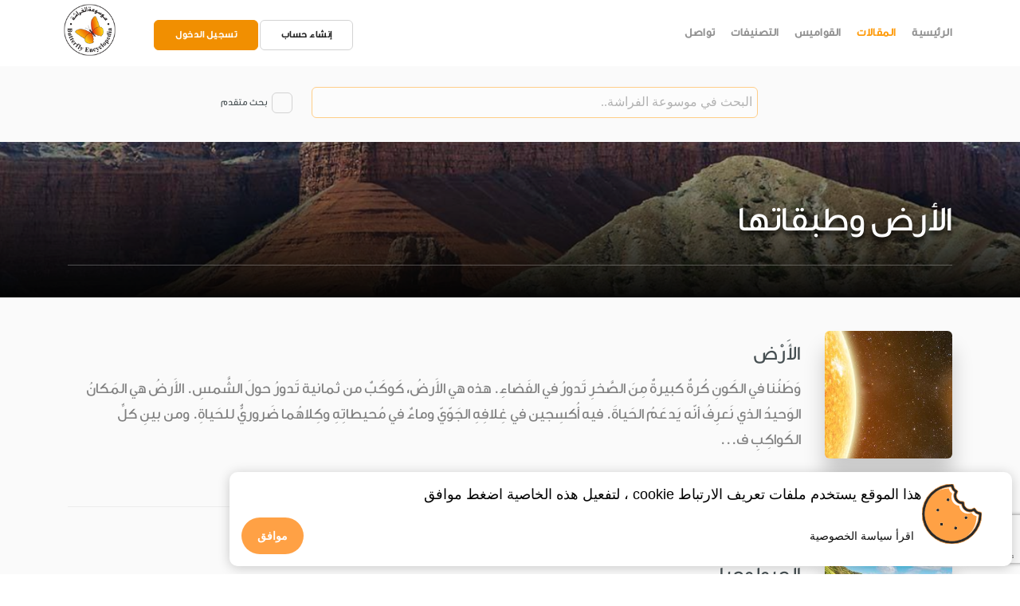

--- FILE ---
content_type: text/html; charset=UTF-8
request_url: https://onlinebutterfly.com/index.php/Site/cat/279/%D8%A7%D9%84%D8%A3%D8%B1%D8%B6-%D9%88%D8%B7%D8%A8%D9%82%D8%A7%D8%AA%D9%87%D8%A7
body_size: 7790
content:
<!DOCTYPE html>
<html lang="ar">
<head>
    <meta charset="utf-8">
    <title>
        التصنيف :: الأرض وطبقاتها | موسوعة الفراشـة    </title>
    <meta name="title" content="التصنيف :: الأرض وطبقاتها | موسوعة الفراشـة"/>
    <meta name="keywords"
          content="الأرض وطبقاتهاالارض (الكرة الارضية), الجيولوجيا, علوم الارض"/>
    <meta name="description"
          content="موسوعة الفراشة أول موسوعة الكترونية آمنة تدعم اللغة العربية في الوطن العربي تتألف الموسوعة من آلاف المقالات الغنية و الشيقة و الدقيقة علمياً و الجذابة في مواضي"/>
    <meta name="viewport" content="width=device-width, initial-scale=1"/>
    <meta name="google-play-app" content="app-id=com.SEP.e_learning_08.onlinebutterfly">
    <meta name="apple-itunes-app" content="app-id=1326766350">
    <meta name="robots" content="all"/>
            <meta property="og:title" content="موسوعة الفراشة"/>
        <meta property="og:type" content="article"/>
        <meta property="og:url" content="https://onlinebutterfly.com/index.php"/>
        <meta property="og:image" content="https://onlinebutterfly.com/assets/Icons/butterfly-logo.png"/>
        <meta property="og:description"
              content="موسوعة الفراشة أول موسوعة الكترونية آمنة تدعم اللغة العربية في الوطن العربي "/>
        <meta property="og:site_name" content="موسوعة الفراشة"/>
        <meta name="twitter:title" content="موسوعة الفراشة"/>
        <meta name="twitter:description"
              content="موسوعة الفراشة أول موسوعة الكترونية آمنة تدعم اللغة العربية في الوطن العربي "/>
        <meta name="twitter:image" content="https://onlinebutterfly.com/assets/Icons/butterfly-logo.png"/>
        <meta name="twitter:card" content="summary_large_image"/>
        <link href="https://fonts.googleapis.com/icon?family=Material+Icons" rel="stylesheet"/>
    <link href="https://onlinebutterfly.com/butterfly_favIcon.ico" rel="shortcut icon" type="image/x-icon"/>
    <link href="https://onlinebutterfly.com/assets/css/stack-interface.css" rel="stylesheet" type="text/css" media="all"/>
    <link href="https://onlinebutterfly.com/assets/css/socicon.css" rel="stylesheet" type="text/css" media="all"/>
    <link href="https://onlinebutterfly.com/assets/css/iconsmind.css" rel="stylesheet" type="text/css" media="all"/>
    <link href="https://onlinebutterfly.com/assets/css/bootstrap.css" rel="stylesheet" type="text/css" media="all"/>
    <link href="https://onlinebutterfly.com/assets/css/flickity.css" rel="stylesheet" type="text/css" media="all"/>
    <link href="https://onlinebutterfly.com/assets/css/stack-interface.css" rel="stylesheet" type="text/css" media="all"/>
    <link href="https://onlinebutterfly.com/assets/css/theme-tangerine.css" rel="stylesheet" type="text/css" media="all"/>
    <link href="https://onlinebutterfly.com/assets/css/smart-app-banner.css" rel="stylesheet" type="text/css" media="all"/>
    <link href="https://onlinebutterfly.com/assets/fontawesome/css/fontawesome.css" rel="stylesheet" type="text/css"
          media="all"/>
    <link href="https://onlinebutterfly.com/assets/fontawesome/css/fontawesome.min.css" rel="stylesheet" type="text/css"
          media="all"/>
    <link href="https://onlinebutterfly.com/assets/fontawesome/css/brands.css" rel="stylesheet" type="text/css"
          media="all"/>
    <link href="https://onlinebutterfly.com/assets/fontawesome/css/solid.css" rel="stylesheet" type="text/css"
          media="all"/>
    <link href="https://onlinebutterfly.com/assets/fontawesome/css/regular.css" rel="stylesheet" type="text/css"
          media="all"/>
    <link rel="stylesheet" href="https://onlinebutterfly.com/assets/css/iziToast.min.css">
    <link rel="stylesheet" href="https://onlinebutterfly.com/assets/css/reset.css"> <!-- CSS reset -->

    <style type="text/css" src="https://cdnjs.cloudflare.com/ajax/libs/normalize/8.0.0/normalize.min.css"></style>
    <link href="https://onlinebutterfly.com/assets/css/cookieBubble.min.css" rel="stylesheet" type="text/css"/>

    <link href="https://fonts.googleapis.com/css?family=Open+Sans:200,300,400,400i,500,600,700" rel="stylesheet"/>
    <link href="https://onlinebutterfly.com/assets/css/custom.css" rel="stylesheet" type="text/css"/>
    <link rel="apple-touch-icon" href="https://onlinebutterfly.com/assets/Icons/logo.png"/>
    <link rel="android-touch-icon" href="https://onlinebutterfly.com/assets/Icons/logo.png"/>

    <link href="https://onlinebutterfly.com/assets/css/myViewer.css" rel="stylesheet" type="text/css"/>
    <link href="https://onlinebutterfly.com/assets/css/custom.css" rel="stylesheet" type="text/css"/>
    <link href="https://onlinebutterfly.com/assets/css/Rating.css" rel="stylesheet" type="text/css"/>
    <link href="https://cdn.jsdelivr.net/npm/select2@4.0.12/dist/css/select2.min.css" rel="stylesheet"/>
    <script src="https://ajax.googleapis.com/ajax/libs/jquery/1.11.1/jquery.min.js"></script>
    <script src="https://onlinebutterfly.com/assets/JS/jquery-3.1.1.min.js"></script>
    <script src="https://cdn.jsdelivr.net/npm/vanilla-lazyload@12.0.0/dist/lazyload.min.js"></script>
    <script src="https://onlinebutterfly.com/assets/JS/iziToast.min.js" type="text/javascript"></script>

    <!-- GA -->
    <!-- Global site tag (gtag.js) - Google Analytics -->
    <script async src="https://www.googletagmanager.com/gtag/js?id=UA-157828183-2"></script>
    <script>
        window.dataLayer = window.dataLayer || [];

        function gtag() {
            dataLayer.push(arguments);
        }

        gtag('js', new Date());
        gtag('config', 'UA-157828183-2');
    </script>
</head>
<body data-smooth-scroll-offset="77">
<script src="https://www.google.com/recaptcha/api.js?render=6Le-7JIUAAAAAHJQ4Y3w72JalyWQ1kbP66ZbVtQM"></script>
<div class="nav-container">
    <div class="via-1550744272259" via="via-1550744272259" vio="my nav 2">
        <div class="bar bar--sm visible-xs">
            <div class="container">
                <div class="row">

                    <div class="col-10 col-md-11 text-right">
                        <a href="#" class="hamburger-toggle" data-toggle-class="#menu1;hidden-xs hidden-sm"> <i
                                    class="icon icon--sm stack-interface stack-menu white"></i> </a>
                    </div>
                    <div class="col-2 col-md-1">
                            <a href="https://onlinebutterfly.com/">
                                <img class="logo logo-dark" alt="Butterfly logo"
                                     src="https://onlinebutterfly.com/assets/Icons/logo.png">
                                <img class="logo logo-light" alt="Butterfly logo"
                                     src="https://onlinebutterfly.com/assets/Icons/logo.png">
                            </a>
                    </div>
                </div>
            </div>
        </div>
        <nav id="menu1" class="bar bar-1 hidden-xs" style="padding:0px!important">
            <div class="container">
                <div class="row direction_rtl">
                    <div class="col-lg-7 col-md-7 text-right text-left-xs text-left-sm float_right">
                        <div class="bar__module">
                            <ul class="menu-horizontal text-right"
                                style="direction: rtl; padding: 20px 0px 20px 0px;width: 100%;">
                                <li>
                                    <a class=""
                                       href="https://onlinebutterfly.com/index.php/Site">الرئيسية</a>
                                </li>

                                <li>
                                    <a class="MenuBarSelected"
                                       href="https://onlinebutterfly.com/index.php/Site/articles">المقالات</a>
                                </li>
                                                                <li>
                                    <a href="http://mou3jam.com/" rel="noopener" target="_blank">القواميس</a>
                                </li>
                                                                <li>
                                    <a class=" "
                                       href="https://onlinebutterfly.com/index.php/Site/cats">التصنيفات</a>
                                </li>
                                                                
                                                                                                <li>
                                    <a class=" "
                                       href="https://onlinebutterfly.com/index.php/About">تواصل</a>
                                </li>
                                                            </ul>
                        </div>
                    </div>
                                            <div class="col-lg-4 btn-login text-left text-left-xs text-left-sm col-md-4">
                            <a class="btn btn--sm  type--uppercase" href="https://onlinebutterfly.com/index.php/Welcome/signup"
                               style="    margin-top: 25px;"> <span class="btn__text">
                                إنشاء حساب
                               </span> </a>
                            <a class="btn btn--sm btn--primary type--uppercase"
                               href="https://onlinebutterfly.com/index.php/Welcome" style="    margin-top: 25px;"> <span
                                        class="btn__text">
                                   تسجيل الدخول
                               </span> </a>
                        </div>
                                        <div class="col-lg-1 hidden-xs col-md-1">
                        <div class="bar__module">
                            <a href="https://onlinebutterfly.com/">
                                <img class="logo logo-dark" alt="logo"
                                     src="https://onlinebutterfly.com/assets/Icons/logo.png"
                                     style="    max-height: 75px;margin-bottom: 8px; padding: 5px;">
                                <img class="logo logo-light" alt="logo"
                                     src="https://onlinebutterfly.com/assets/Icons/logo.png">
                            </a>
                        </div>
                    </div>

                </div>
            </div>
        </nav>
    </div>
</div>
<div class="main-container">
            <section class="text-center bg--secondary space--xxs">
            <div class="col-xl-7 col-lg-8 col-11 text-center">
                <div class="bar__module">
                    <form id="search-form" action="https://onlinebutterfly.com/index.php/Search" method="get">
                        <div class="row flex-md-nowrap">
                            <div class="col-md-1 mb-0"></div>
                            <input type="search" autocomplete="off" id="searchInput"
                                   class="search_input mb-2 mb-md-0 col-md-9"
                                   placeholder="البحث في موسوعة الفراشة.." name="q"
                                   value=""/>

                            <div id="advanced-search-container"
                                 class="select2-big-container mr-md-1 col-0 invisibleView">
                                <select id="categories-select2" name="categories[]" multiple="multiple">
                                    <option value="253">الجغرافية</option><option value="267">التاريخ</option><option value="344">حضارة</option><option value="356">الأدب</option><option value="357">علوم</option><option value="362">الفيزياء والكيمياء</option>                                </select>
                            </div>
                            <div style="white-space: nowrap;">
                                <div class="input-checkbox ml-md-1 mr-md-4">
                                    <input id="advanced-search-checkbox"
                                           type="checkbox"                                            onclick="toggleAdvancedSearch()"/>
                                    <label id="advancedSearchCheckBoxLabel" for="advanced-search-checkbox"
                                           class=""></label>
                                </div>
                                <span id="advanced-search-checkbox-span" for="checkbox"
                                      style="white-space: normal; display: inline-block;"
                                      onclick="$('#advanced-search-checkbox').click()">بحث متقدم</span>
                            </div>
                        </div>
                        <a id="search-button"
                           class="btn btn--sm btn--primary type--uppercase col-md-2 mb-0 mt-md-2 hidden"
                           onclick="$('#search-form').submit();">
                                <span class="btn__text span12">
                                    بحث
                                </span>
                        </a>
                    </form>
                </div>
            </div>
        </section>
    <link href="https://onlinebutterfly.com/assets/css/style.css" rel="stylesheet" type="text/css" media="all" />

    <section class="imagebg space--xxs text-right section--ken-burns" data-overlay="1" style="padding-top: 5em;">
        <div id="cover" class="background-image-holder">
                            <img class="lazy" alt="موسوعة الفراشة " onerror="this.src='https://onlinebutterfly.com/assets/Icons/butterfly-logo.png'" data-src="https://onlinebutterfly.com/index.php/Resource/eyJ0eXAiOiJKV1QiLCJhbGciOiJIUzI1NiJ9.eyJpYXQiOjE3Njk2MzIyNTUsImV4cCI6MTc2OTYzNTg1NSwicmVzb3VyY2VfdXJsIjoiaVJGK05oVlpFYWVUWlU3UUw1S0pYNVQ2WFFFMXFuYUN4M054ZjJ2SGtjdEJMZElYcVB3alJZUWRKREIrSEtjTSJ9.GIaBGL4H3-XEvxQRSri8KtE56X2xS5d4oxDVV8xwqCE" id="coverImage">
                    </div>
        <div class="container">
            <div class="row">
                <div class="col-md-12 header_bac">
                    <h1>الأرض وطبقاتها&nbsp;</h1>
                    <span style="font-size: 1.4em;"></span>
                    <hr>
                </div>
            </div>
        </div>
    </section>

    <section class="switchable feature-large text-right space--xxs  bg--secondary">
        <div class="container">
            <div class="row justify-content-around" style="direction: ltr">

                <div class="col-lg-2 col-md-3 col-sm-12  text_align_center" style="margin: 16px 0px 16px 0px;">
                                                                    <a class="click_log" id-article=50223 title-article="الأرض" href="https://onlinebutterfly.com/index.php/Article/details/50223/الأرض"> <img onerror="this.src='https://onlinebutterfly.com/assets/Icons/butterfly-logo.png'" data-src="https://onlinebutterfly.com/index.php/Resource/eyJ0eXAiOiJKV1QiLCJhbGciOiJIUzI1NiJ9.eyJpYXQiOjE3Njk2MzIyNTUsImV4cCI6MTc2OTYzNTg1NSwicmVzb3VyY2VfdXJsIjoiYnN0VHc5Y09cL05EOE8zbkppSnhkVWhuTTA2VUlxZXYxZXh1Rlwvc1VcL1RvK1piSXZ0TFJwZ1RpWHJMNnI3eGRCNSJ9.VcL9WMFaU59gy50t07oBI_4AWoWE9XgSEMQ5jbQtONs"
                                                                                                                                                                                          onerror="this.src='https://onlinebutterfly.com/assets/Icons/butterfly-logo.png'"
                                                                                                                                                                                         class="lazy border--round box-shadow-wide Img_Article" alt="موسوعة الفراشة"> </a>
                    
                </div>
                <div class="col-lg-10 col-md-9 col-sm-12 article-12">
                    <div class="switchable__text" style="direction: rtl">
                        <h3 class="title_article"><span class="TopicTitle" style="cursor: pointer" id-article=50223 title-article="الأرض"
                                                        onclick="window.open('https://onlinebutterfly.com/index.php/Article/details/50223/الأرض')">  الأَرْض</span>
                            
                            </h3>
                        <p class="lead">
                            وَطَنُنا في الكَونِ كُرةٌ كبيرةٌ مِنَ الصَّخرِ تَدورُ في الفَضاءِ. هذه هي الأَرضُ، كَوكَبٌ من ثمانية تَدورُ حولَ الشَّمسِ. الأَرضُ هي المَكانُ الوَحيدُ الذي نَعرِفُ أنّه يَدعَمُ الحَياةَ. فيه أُكسِجين في غِلافِهِ الجَوّيّ وماءٌ في مُحيطاتِهِ وكِلاهُما ضَروريٌّ للحَياةِ. ومن بينِ كلِّ الكَواكِبِ ف...                        </p>
                        <a class="click_log" id-article=50223 title-article="الأرض" href="https://onlinebutterfly.com/index.php/Article/details/50223/الأرض">
                            اقرأ المزيد >> </a>
                        <hr/>
                    </div>
                </div>
            </div>
        </div>
    </section>
    <section class="switchable feature-large text-right space--xxs  bg--secondary">
        <div class="container">
            <div class="row justify-content-around" style="direction: ltr">

                <div class="col-lg-2 col-md-3 col-sm-12  text_align_center" style="margin: 16px 0px 16px 0px;">
                                                                    <a class="click_log" id-article=51864 title-article="الجيولوجيا" href="https://onlinebutterfly.com/index.php/Article/details/51864/الجيولوجيا"> <img onerror="this.src='https://onlinebutterfly.com/assets/Icons/butterfly-logo.png'" data-src="https://onlinebutterfly.com/index.php/Resource/eyJ0eXAiOiJKV1QiLCJhbGciOiJIUzI1NiJ9.eyJpYXQiOjE3Njk2MzIyNTUsImV4cCI6MTc2OTYzNTg1NSwicmVzb3VyY2VfdXJsIjoiYnN0VHc5Y09cL05EOE8zbkppSnhkVXZ3Z3RLSzFQSXI1cUtOVWVcL3RyaDQwS0drUVlnVFZwNmoybWlFWHFZMFRJIn0.lwHnv62GtxkS15W07cblz90aa0DdR5yIF9_MyR9S32k"
                                                                                                                                                                                          onerror="this.src='https://onlinebutterfly.com/assets/Icons/butterfly-logo.png'"
                                                                                                                                                                                         class="lazy border--round box-shadow-wide Img_Article" alt="موسوعة الفراشة"> </a>
                    
                </div>
                <div class="col-lg-10 col-md-9 col-sm-12 article-12">
                    <div class="switchable__text" style="direction: rtl">
                        <h3 class="title_article"><span class="TopicTitle" style="cursor: pointer" id-article=51864 title-article="الجيولوجيا"
                                                        onclick="window.open('https://onlinebutterfly.com/index.php/Article/details/51864/الجيولوجيا')">  الجيولوجيا</span>
                            
                            </h3>
                        <p class="lead">
                            كَوكَبُنا الأرضيُّ يَتغيَّرُ باستِمرارٍ. تَتكوَّنُ الجِبالُ وتَضمحِلُّ. تَتحرَّكُ القارّاتُ فتَجعَلُ المُحيطات تَتَّسِعُ أو تَضيقُ. هذه التَّغيُّراتُ بَطيئةٌ. يَستغرِقُ الأمرُ مليونَ سنةٍ لكي تُلاحِظَ اختِلافًا كبيرًا. تَغيُّراتٌ أُخرى تَحدُثُ فجأةً كالزَّلازِلِ وثَور...                        </p>
                        <a class="click_log" id-article=51864 title-article="الجيولوجيا" href="https://onlinebutterfly.com/index.php/Article/details/51864/الجيولوجيا">
                            اقرأ المزيد >> </a>
                        <hr/>
                    </div>
                </div>
            </div>
        </div>
    </section>
    <section class="switchable feature-large text-right space--xxs  bg--secondary">
        <div class="container">
            <div class="row justify-content-around" style="direction: ltr">

                <div class="col-lg-2 col-md-3 col-sm-12  text_align_center" style="margin: 16px 0px 16px 0px;">
                                                                    <a class="click_log" id-article=60286 title-article="علوم-الأرض" href="https://onlinebutterfly.com/index.php/Article/details/60286/علوم-الأرض"> <img onerror="this.src='https://onlinebutterfly.com/assets/Icons/butterfly-logo.png'" data-src="https://onlinebutterfly.com/index.php/Resource/eyJ0eXAiOiJKV1QiLCJhbGciOiJIUzI1NiJ9.eyJpYXQiOjE3Njk2MzIyNTUsImV4cCI6MTc2OTYzNTg1NSwicmVzb3VyY2VfdXJsIjoiT3d6RXM0OE5CVHpjQTloZUxxQ2o4b1kwUk5CRWNLb1lLdHZmSVQxcGN2R2daOUFBWEg0ZEZxUUYreGs5MWlJNEpnUGVVZE1Pam5MNWliODNHTnZveEE9PSJ9.Q28KCQhZzpENdAoJl-yxV5W0wdruCBknsEjrxuRnocA"
                                                                                                                                                                                          onerror="this.src='https://onlinebutterfly.com/assets/Icons/butterfly-logo.png'"
                                                                                                                                                                                         class="lazy border--round box-shadow-wide Img_Article" alt="موسوعة الفراشة"> </a>
                    
                </div>
                <div class="col-lg-10 col-md-9 col-sm-12 article-12">
                    <div class="switchable__text" style="direction: rtl">
                        <h3 class="title_article"><span class="TopicTitle" style="cursor: pointer" id-article=60286 title-article="علوم-الأرض"
                                                        onclick="window.open('https://onlinebutterfly.com/index.php/Article/details/60286/علوم-الأرض')">  علوم الأرض</span>
                            
                            </h3>
                        <p class="lead">
                            عِلمُ الأرض هو دراسة الخصائص الفيزيائيّة لكوكبنا ابتداءً من الهزّات الأرضيّة إلى قطرات المطر والفياضانات وإلى المستحاثات (الأحافير). ويتضمّن هذا العلم عدّة فروع منها (الجيولوجيا Geology) وعِلم المُحيطات.                        </p>
                        <a class="click_log" id-article=60286 title-article="علوم-الأرض" href="https://onlinebutterfly.com/index.php/Article/details/60286/علوم-الأرض">
                            اقرأ المزيد >> </a>
                        <hr/>
                    </div>
                </div>
            </div>
        </div>
    </section>

<div class="switchable feature-large text-right space--xxs  bg--secondary text_align_center">
    <div class="pagination" style="text-align: center;direction: ltr;">
        <a href="#"></a>
    </div>
</div>
<script src="https://ajax.googleapis.com/ajax/libs/jquery/1.11.1/jquery.min.js"></script>
<script>
    $(document).ready(function () {
        function gradient() {
            var img = $('#coverImage').attr('data-src');
            $('#cover').css("background", "linear-gradient(to bottom, rgba(255, 255, 255, 0) 0, #000 100%),url(" + img + ")");
        }

        setTimeout(gradient, 100);
    });
</script>

<footer class="footer-4 space--sm text-center-xs bg--secondary">
    <div class="container">
        <div class="row" style="direction: rtl;">
            <div class="col-md-6 col-sm-12">
                <form class="row" action="https://onlinebutterfly.com/index.php/Welcome/subscribe?last=https%3A%2F%2Fonlinebutterfly.com%2Findex.php%2FSite%2Fcat%2F279%2F%25D8%25A7%25D9%2584%25D8%25A3%25D8%25B1%25D8%25B6-%25D9%2588%25D8%25B7%25D8%25A8%25D9%2582%25D8%25A7%25D8%25AA%25D9%2587%25D8%25A7" method="post">
                    <div class="col-sm-8">
                        <input class="validate-required validate-email" required type="email" name="Email" placeholder="البريد الإلكتروني">
                    </div>
                    <div class="col-sm-4">
                        <button type="submit" class="btn btn--primary type--uppercase" style="margin: 0px;">اشتراك
                        </button>
                    </div>
                    <div style="position: absolute; left: -5000px" aria-hidden="true">
                        <input type="text"  name="b_77142ece814d3cff52058a51f_f300c9cce8"  tabindex="-1" value="">
                    </div>
                    <input type="hidden" id="g-recaptcha-response" name="g-recaptcha-response" value="">
                </form>
            </div>
            <div class=" col-md-6 col-sm-12" style="display: flex">
                <div class="col-md-4" style="padding: 1em;text-align: center">
                  <!--  <img alt="Image" class="logo" src="assets/Icons/ERC_logo.png"
                         style="max-height: 55px!important;margin: 0px">-->
                </div>
                <div class="col-md-4" style="padding: 1em;text-align: center">
                    <img alt="Image" class="logo" src="https://onlinebutterfly.com/assets/Icons/Sayegh_logo.png"
                         style="max-height: 55px!important;margin: 0px">
                </div>
                <div class="col-md-4" style="padding: 1em;text-align: center">
                    <img alt="Image" class="logo" src="https://onlinebutterfly.com/assets/Icons/logo.png"
                         style="max-height: 55px!important;margin: 0px">
                </div>
            </div>

        </div>
        <!-- <div class="row">
             <div class="col-sm-6"> <span class="type--fine-print">© <span class="update-year">2019</span></span> <a class="type--fine-print" href="#">Privacy Policy</a> <a class="type--fine-print" href="#">Legal</a> </div>
             <div class="col-sm-6 text-right text-center-xs block--xs">
                 <ul class="social-list list-inline list--hover">
                     <li><a href="#"><i class="socicon socicon-google icon icon--xs"></i></a></li>
                     <li><a href="#"><i class="socicon socicon-twitter icon icon--xs"></i></a></li>
                     <li><a href="#"><i class="socicon socicon-facebook icon icon--xs"></i></a></li>
                     <li><a href="#"><i class="socicon icon socicon-android icon--xs"></i></a></li>
                     <li><a href="#"><i class="socicon icon socicon-apple icon--xs"></i></a></li>
                 </ul>
             </div>
         </div>-->
        <div class="row">
            <div class="col-sm-6" >
                <span class="type--fine-print">© <span class="update-year">2019</span></span>
                <a class="type--fine-print" href="https://www.onlinebutterfly.com/privacy_policy.html" rel="noopener" target="_blank">Privacy Policy</a>
                <a class="type--fine-print" href="#">Legal</a>
            </div>
           <!-- <div class="col-sm-6 text-right text-center-xs block--xs">
                <ul class="social-list list-inline list--hover">
                    <li><a href=""><i
                                    class="socicon icon socicon-android icon--xs"></i></a></li>
                    <li><a href="https://itunes.apple.com/us/app/id1326766350?ls=1&mt=8"><i
                                    class="socicon icon socicon-apple icon--xs"></i></a></li>
                </ul>
            </div>-->
        </div>
    </div>
</footer>
</div>

<!--LAZYLOAD-->

<script>
    var lazyLoadInstance = new LazyLoad({
        elements_selector: ".lazy"
    });
</script>

<!--LAZYLOAD-->

<script>

    let placeholderCat = "اختر تصنيفات..";
    $(document).ready(function() {
        $('#categories-select2').select2({
            dir: "rtl",
            placeholder: placeholderCat
        });

        if ($("#categories-select2").val() == null) {
            $('.select2-selection').addClass('invisibleView');
            $('.select2-search__field').removeAttr('placeholder');
        }
    });

    function toggleAdvancedSearch() {
        let advancedSearchContainer = $('#advanced-search-container');
        let searchInput = $('#searchInput');
        let searchButton = $('#search-button');
        let catInput = $('.select2-search__field');
        let catContainer = $('.select2-selection');
        let advancedSearchCheckBoxLabel = $('#advancedSearchCheckBoxLabel');
        if(advancedSearchContainer.hasClass('active')) {
            advancedSearchContainer.removeClass('active');
            searchInput.removeClass('col-md-6');
            searchInput.addClass('col-md-9');
            advancedSearchContainer.removeClass('col-md-3');
            advancedSearchContainer.addClass('col-0');
            $("#categories-select2").val(null).trigger('change');
            searchButton.addClass('hidden');
            advancedSearchCheckBoxLabel.removeClass('active');
        }
        else {
            advancedSearchContainer.removeClass('invisibleView');
            advancedSearchContainer.addClass('active');
            advancedSearchContainer.addClass('col-md-3');
            advancedSearchContainer.removeClass('col-0');
            searchInput.addClass('col-md-6');
            searchInput.removeClass('col-md-9');
            searchButton.removeClass('hidden');
            catContainer.removeClass('invisibleView');
            catInput.attr('placeholder', placeholderCat);
            catInput.css("width", "auto");
            advancedSearchCheckBoxLabel.addClass('active');
        }
    }

    $('#advanced-search-container').on('transitionend', function (event) {
        if($(this).is(event.target) && !$(this).hasClass('active') && !$(this).hasClass('hidden')){
            $(this).addClass('invisibleView');
            $('.select2-selection').addClass('invisibleView');
            $('.select2-search__field').removeAttr('placeholder');
        }
    }); 
    
</script>

<script src="https://ajax.googleapis.com/ajax/libs/jquery/1.11.1/jquery.min.js"></script>
<script src="https://onlinebutterfly.com/assets/JS/jquery-3.1.1.min.js"></script>
<script src="https://onlinebutterfly.com/assets/JS/flickity.min.js"></script>
<script src="https://onlinebutterfly.com/assets/JS/parallax.js"></script>
<script src="https://onlinebutterfly.com/assets/JS/smooth-scroll.min.js"></script>
<script src="https://onlinebutterfly.com/assets/JS/scripts.js"></script>
<script src="https://onlinebutterfly.com/assets/JS/smart-app-banner.js"></script>
<script src="https://onlinebutterfly.com/assets/JS/cookieBubble.min.js"></script>


<script type="text/javascript">
    new SmartBanner({
        daysHidden: 15, // days to hide banner after close button is clicked (defaults to 15)
        daysReminder: 90, // days to hide banner after "VIEW" button is clicked (defaults to 90)
        appStoreLanguage: 'us', // language code for the App Store (defaults to user's browser language)
        title: 'حمّل تطبيق موسوعة الفراشة',
        author: 'مكتبة صائغ',
        button: 'تحميل',
        store: {
            ios: 'موسوعة الفراشة',
            android: 'موسوعة الفراشة'
        },
        price: {
            ios: 'مجاناً',
            android: 'مجاناً'
        }
    });

</script>
<script type="text/javascript">
    (function ($) {
    $.cookieBubble();
    })(jQuery);
</script>
<script>
    function isNumberKey(evt){
        var charCode = (evt.which) ? evt.which : event.keyCode
        if (charCode > 31 && (charCode < 48 || charCode > 57))
            return false;
        return true;
    }
</script>

<!-- AUTOCOMPLETE -->


<link href="https://cdnjs.cloudflare.com/ajax/libs/jqueryui/1.12.1/themes/base/jquery-ui.min.css" rel="stylesheet" type="text/css" />
<script src="https://cdnjs.cloudflare.com/ajax/libs/jquery/1.12.4/jquery.min.js"></script>
<script src="https://cdnjs.cloudflare.com/ajax/libs/jqueryui/1.12.1/jquery-ui.min.js"></script>
<script src="https://cdn.jsdelivr.net/npm/select2@4.0.12/dist/js/select2.min.js"></script>

<script>

    var elem = $('#searchInput');

    // Save current value of element
    elem.data('oldVal', elem.val());

    // Look for changes in the value
    elem.bind("propertychange change keyup input paste", function(event){

        if (event.which === 13) {
            $('#search-form').submit();
        }

        // If value has changed...
        if (elem.data('oldVal') != elem.val()) {
            // Updated stored value
            elem.data('oldVal', elem.val());

            // Do action

            var searchObj = {
                'searchVal': elem.val()
            };
            elem.autocomplete({
                source: function( request, res ) {
                    $.ajax({
                        type: 'post',
                        url: "https://onlinebutterfly.com/index.php/Search/search_val",
                        dataType: 'json',
                        data: searchObj
                    }).done(function(response){
//                        console.log(response);

                        var searchList = [];
                        for (var key in response) {
                            var element = response[key];
                            searchList.push(element);
                        }

                        res(searchList);
                    }).fail(function(response)  {
//                        console.log(response);
                    });
                },
                select: function( event, ui ) {
                    elem.val(ui.item.value);
                    $('#search-form').submit();
                }
            });
        }
    });

</script>

<!-- AUTOCOMPLETE -->

<script>

    let stopNavigationEffectTimer;
    function stopNavigationEffect() {
    	$("#navigator").addClass("noNavigationEffect");
    }
    $(document).ready(stopNavigationEffect);
    $("#navigator").hover(() => {
    	clearTimeout(stopNavigationEffectTimer);
    	$("#navigator").removeClass("noNavigationEffect");
    });
    $("#navigator").mouseleave(() => {
    	stopNavigationEffectTimer = setTimeout(stopNavigationEffect, 200);
    });

</script>
<script>
    grecaptcha.ready(function() {
        // do request for recaptcha token
        // response is promise with passed token
        grecaptcha.execute('6Le-7JIUAAAAAHJQ4Y3w72JalyWQ1kbP66ZbVtQM', {action:'homepage'})
            .then(function(token) {
                // add token value to form
                console.log(token);
                //document.getElementById('g-recaptcha-response').value = token;
                jQuery("input[name='g-recaptcha-response']").each(function() {
                    this.value = token;
                });
            });
    });
</script>
</body>

</html>


--- FILE ---
content_type: text/html; charset=UTF-8
request_url: https://onlinebutterfly.com/index.php/Resource/eyJ0eXAiOiJKV1QiLCJhbGciOiJIUzI1NiJ9.eyJpYXQiOjE3Njk2MzIyNTUsImV4cCI6MTc2OTYzNTg1NSwicmVzb3VyY2VfdXJsIjoiYnN0VHc5Y09cL05EOE8zbkppSnhkVWhuTTA2VUlxZXYxZXh1Rlwvc1VcL1RvK1piSXZ0TFJwZ1RpWHJMNnI3eGRCNSJ9.VcL9WMFaU59gy50t07oBI_4AWoWE9XgSEMQ5jbQtONs
body_size: 65006
content:
���� JFIF  ` `  �� >CREATOR: gd-jpeg v1.0 (using IJG JPEG v62), default quality
�� C 		
 $.' ",#(7),01444'9=82<.342�� C			2!!22222222222222222222222222222222222222222222222222�� �" ��           	
�� �   } !1AQa"q2���#B��R��$3br�	
%&'()*456789:CDEFGHIJSTUVWXYZcdefghijstuvwxyz���������������������������������������������������������������������������        	
�� �  w !1AQaq"2�B����	#3R�br�
$4�%�&'()*56789:CDEFGHIJSTUVWXYZcdefghijstuvwxyz��������������������������������������������������������������������������   ? ׂ)��E`��ԎߝQ�ѓ̷��0$��Mk�%����P;(�Ua�*(/>�6���n)��~r�$�?@S���nib���$+�ۓ߿���E8��ǐ�-պ�kB��k}I-H���V���Z�y��D�k�	�?�~��mNɧ%��(k-[4t$�RQ=�1G��Q~��kOT��Lӣh����|�S�zU]1�=4|�*��=���~�w&[�S�0y��s%-�(��m����:ʂ����*�H�mB(��&Q�f�>��Z1���,r�� ��x��PٛD�.�ϸ��1�׽.ci+7m�GS�^+f�%�|��8>�i1�r?� �Tj�|�s���#�vX�فen8#ӊ�ӯV��=�43#�|{}{Vы�7��9�Q�ݝ��0M=c�,XI�H�2c#����B��K�n����*s��`{Z�-5f�9���dE4d�<�_�Xk�o+G~\�Aʀ~o�M��������n��|�^&�[��l�(��x*;��)�4�%��k	e����Ӟ���0���Ԙ��9m�~������kpv�y-�u���6�[�?��5����u �hU�ܒ�=G�������a�lg��j{^��	���J���.��p&`1.� g���sK�ۨ�㡯��Z���D(����>������ǭ�y�r�"3	J����Ƽ���Kb.-'�ev�o�}H=�����O�X�/RNH�?�vQ��JT������8qX_~i�;�ro��k�� B�IL��>�J��,��[���7����w7�I��6����=85���?g�$����#����J�L�9Ɵ;�V�MԦM���3<�?oZ��':t��+�~���韥%֞��#,a�Ny'��}�Ac�i]%�����h��m3
�}�m?��*��L�fk�C�݆�e#>�5��H7��O4����������G�gksy* �#��^j�Ⰸے	a��>�����?�i����� #���K��["�!���ҷ�-�ؼ������`�G��ҫ���[1�h��_w$����6��DmդU�AW<��U�'Rs\�i��r�k�h"��QA�G� `��j��6�I������U.t�K�uA8���T�,�T�3�`l`�����I���;\�e���s&Y�ܻ�zt��h�,g�Vo�3��?J�����dN���$/��zV��}�&��8��7OX�y��'�i��`���FI]�94�v�0�x8�k��U�1�uBry�ﯥIe�ys�!M��1�I�^�s7���&Yt�iU���ڑII	"� TZ�v� ��#�1�޵�}��vX��GS�� �T��{y�)b�ש���M:/X��T(`�uQh�w/�UA�תm���jв�[�pT�Ȭę�������=�:R��8�"������XQ�J��eoԹ���8��n ��Uz��Z�4{������ei�����p+f[���G$����&�"���L�ʕK[C)�����j��y��YI����L�c���� �Bs�{׏�Pw�����2�Zv�
��$T�ۼ�nWӽI(@N�9<d���[��Y�wl'�ך�洙�v��ž�r����֧�T�x�`�zX�R6�U�s�Ui!������te�=w.����^~��cym�p㸦I;dof�1�)�S�s��\�ޫܕO&gi(ʦ9@ۈ�9��Q�ܒ@��n[c�@\c=�B����#"��)r�1v�W/���tj��E�y��6}G�h���#�+��N�4rU��0��=�>�yJ�uK|dc��>u�p>d�U纽�-�tU���H���~r�d��%G�]F�@s���q�V-�2F����إS�O=jV:�2ry�ӹ�bI��z~5a�$�2B�ơo������h)����w�ANp!�� ��~��R���n���m�h^H⑼�-!!W=}� UE7��7RFx�4�ID_�������S���,�BQ<�?uA'��M2X��(W;N3�s�2z��h� *I,�s�{���NB�L����������U�7`�é橓`9t�������Q�-�R8ڜFA=1�M9m���4�"�ldmw`ښ�
��͓���)r  q������A��*�K�c��#� ��s��T��<�Tӎï�T����;{Te$�Ԏ��`�x'9��R,�G���LPx|��5D�i��V0v�3���D��On�
B��A��N�\K%��(w`>��ӊ�H;N�d�@�s�u�T J!l1�v��w����o�5	D�u�c (\(� aUۈUHr�{T�#i�<�c�4d��(�>��y�$/+������$G<88iK
T�����G���T�a��)K���S�����B���$gqny���3��s@���M���yl��ӽ;nͣ$�#���� T�D*��rI�ZhEr��i7��#1m
іr�8|`zӯ� n8�ӑ�_ݨ+�����R�p��آ2�L���p{�9�Ozrǻ8��SIRz㯵0"�rF���)�p1�MN����2q��{S
��۟�q�#�<`����'�뚙c����E�f�p��d������Ͻ0��͖$g��0l�{���@.T�s�ڪ�;�F;T��`~��_"5�$�w㯥H��DC+`�:��?�jf̒��lU\V"!�+��+D�|�dq���� נ��7ɻ�?.z|�.�y�b~����U'���$�9 �:c֑�� ����z�R�����Zqy	&�i2C.�<�t�R1��J);A�OZU��f?t`�@'=1N!��F�8�l��:Rݣ��V{X��*�'����A,�y�l*�L&|��L���B/�lLgx�)��>oz�`�<~6464��"����jhaq��m�I�U�� )���V2f����H �#f�ddE��֓�$�z~OZ����P��=�=N:�̏6A� V[�`q��T�U��n]�A,��8�� *I-UJ�z��q�>��Z�dM�v�M4ە� �#ڴ��v1�xP��V�.	瞀�[��I9�
�$8
6���3'#�^W�Oj�D�!zu�֔��[h�X�sT$L�9���bn@��b�)��r�	�=01�<�!7.=�SJ����:��jNA�q؊�11ۨ�`��nzM�Z|{�ȥ�<�8$�hBB��|�Z�`#w���T�v�NA\�oZ�n2W!G��� �Đ�9#�y�R:�!Tr�
�G8�*�އ�vFVV�{y&"M���G^@��!�x�)�T˖S���H ����R>�v,K<����eh�,�]p7`��� }��V�H�Il阙�,#h ����/����J�҉++�%�Z�q��G^2{zU{�A"�b�'+������S��ͽ���� ��#z�}�##�R~�{��m�` �'=z
(	�p@�8��ϣ.,����?tp��ohm�Iw�$��_\�+=΢%��X��5Z+��y�^!�ӵ$~ ��ە����ynj+؎��a�#p�{֋X[��y��_��)��U"��ܗ�.ߘg�}�;���gk�� ±���V�܃k��M��%��颍���$��}ig�n/��m!��?/�>F�P}*����D�Y�
��v>����������ː;�v�4,�����\�Q��vk{7��C�r�vz�]�8#��gK�Ǎ��l�� ��=�]\$R��A�8�����{Ckr9>Y��?�����0��W���[����֓A�&pʍ���}놓J�E�.���<���gץoCea�]������<g�Q��}������y����^��gִ�F��m��c�n�����m�sM����/+H�s`���5�xz�i�>�7FL)<����\�S�W��*c��'������[~�
�y*��Jj�:���Ⱥ��ov��'	���|f��e&ud��o�Db���2���;��tlLCH�x�j����w�f�nz!� j����J�����L�ې&x�|�� � �%דn֋��8 ���=2{q[&`֍)+�����=Am�*[3J�N�e���� Z�������b;�ՋIp�D�7����f��l䳷�V���s��=�b�e�Rmۉ� ����K�%�V>M�X�\�x��.nyjq����S���֧.�5��� �#�q�z�v�|Rkx�/*M�h���{
��L�~s�S�㠮�;?�bTܦ$��:�0�sYS�8r7{�3��Q��7���|�[���[��G{�� 0ې0=k?ê���;\�Z@�J�m�k���+"�h�؋3�Q+�s���֊�4\��_�ŋ��R0K[k�q�+}|�k?&̅URp��Mcꚷ�R=߼SѺ�ֵ�����2��t'q�����d�����p'ʹ�ҿ4ֈu��V/�WR��A�$lf����z���g_�{M\�!��>07v��*�T�G��@����k��we�H�F����O�Spi��8�f�
Q��Z����)0c�����>������g�q��kl�<~b3��fC�}Ʈ��Y�b&*w8 ��qQZ3�t�+Hս��V��@-������I�h-^�YZB8m���hWQ�i�����RF��\�K�$3L�d���[�qޛvI���:�6�_��i��i,*I��q�
�o2���'B�c��=�N������_ �����Uא�g��$T�)��4�Kc�pWjœw�a� H�3�>��L��R� 0� r?
,�p�}ġ��_w��T�`Gc"���3�R௡�䓴z�t�c���e��8��N�ϚT*y!�C��X�s�nbds��c�V���A:22����/t����ԿF\��P��_l��명���JTE��pcX\<�B���Q�����O&8c��=A���V��+�5���W��;%f��5��$ʥ��yJ+��2���Vg�oRy�7��>��f1˵�>����ܧt��kB��mԻ=�Y��I'$���d;J�=MC3���$D3c�Ȭ�1����50�1��kc�D����U�y����[�����+:��k6$��=��з�� B7$�rp~��9����1���鹁7lPl�]p=zf��̜��)~�о�zWO-=.�~g-��K�f1�71  q�;x6���)���) ��j�����2��d�Q�u��X�v��9��V������f�Hm�����r��1��ӆ����j�&�e�(�b��n�c2��f� k'_��$��z����Q�V<�R��l��\���S���=+�� ��ȮN�2�sֹ��3E�H��=�j6�*�t���~�f�H$�q�z��NGE'���>��@?QZ^j:��-'����B���y�L���
`l�G�&���ЉE1�@����O5S��l�x�J�~A�{u�&�e���nH�=��i"F��x� ` �0��y�8�$�t��uXH�:˸��c���D�&@ʤ��p�"��N6�ǯ�Z�駶�p���ܾH@6c?6��>��� ���� �=�	�M�p�{T|���Hz�J�U]A!Xa�{�֭ȱ���SX��)�R6v�9��Bq�� �<���s�� g��֞p1���=(�%yBD	w�B��2Y	�y�i�`{�Z�kv�	���9��ɏ�ǽZ%���hщ�����$�g${�K�n�8�0p;zR�)EVP���r~������ p0NO9�M+��]�}����]����MU��9�t���+�]�����T�@�d�-������� Pl%�\�0iF]�����z
ljd':8'�M]��N��<�ă��{T֫nfQs$�A-��{��*�[��ӗ�G�Ol񊴄B�n��9�M>��++N��z���>�[vK�4�6��2����(v�lq�㎴�X�rb��:'^K{���$�*3���[���ki$W�\��	c� �D� {�+��`��#�� x�,���>���W ��Ny�&�]�����R���X�:�J�1����9�}j�Ƅ�9=r{�fޘ=1E��L��*HPx��5�|�n�@�>]�����
{��(�� �zi����v¨bN��ћ��F�6]�[�ys���&���m�r�� ���6ިX���?�Z%��I-�A��M	��\(�A�9��P���b:��HŉL�2*�����<���P�	��gޤ*�6bNs����L�1��Gd�T�Wv��u��*�>_l���2��7���c����M\���<sCxL~d~j�u
p[񫶱#��) g�����gҴmJKuU#
v�����6ZE�s��I����ҴR�	��n_R0jE�2�9ܣ�i��6)��c)�v����Q�*�v�l�>��m9P쁒;{V�V`�0?�S�3&r�1��4;8�v�>c�J�캀�����	�jj%�c� -\}��G�J� ���l�M�?s3��#��c�9ͽ�����դ��r�q�ԯo½�Ox}�i�,�� t� �cjtK����#��]?���k�2����	qy����Ρ��<�������|?(7����q�Y1��'��c\u�l���J��ЕMl�Y����]����'�V����$n\���񪅚&V^N�ǜ�+�Q�7R�*�6�@�5,�ܲA:ʫ�dU 7�~���,O�'�ys�'����,���9Y]D�cl3�.~��֣bQYU�����n~�#�T��,���� ��}�P"���4����w4�(�랾�J 	*NG�(���<m#nr;�>������y�����������i��a��Rz�������O�X�r8$�N���C���(88�?�z2�v��\z�T-�Y��Fx=2?����	"4���X���WqOZ#��d�u۵�@���})bW�O.$�`~Pq���M��%�p9�GjV�dr��n[9�H��
�89�#>�K+�;�;]pw? �VV�{���w.ߘ� =�Y��c�ϒ  �F��=�j3Q���$W�B� }k�Y����)5��e�G�� d�GB1�5��N�V�dM�'t@1���#e5�H��|�Y��'�֝ewmd��10���~֚��������� :CC��nY���<�x����l�D�4��@�� �z�W28ЕP@���[��������0ڃ�w����I��V/�����	�ʺ��¶�՟L1���@n� Ҫh�<��K;�T�CCj�i���6��8�v�8ꬌ*ZR䥺܂�����9|��q��=�VM&��0Q�$�������1���A�oB=+Qac��*�@f��Ϸ�B��ʴ�-��jzq���Ed��( ~�n�OkhK܆XI2�Nx�%�vo&B+	� =�= �����o=��
�r:d����S�U�ڄu�� ��YuX���oY�NK�ǯj��t���y�����8� �]��HW ���b+��ne��Iq�l�F	u)��@�Aӧ�������E�I�0�����c�Ӆ�h�Y?�#]�YGr�^��Q�Tl� w��r�ėpɷ�]��n� �ԥ��� _�2n�#���.��-�wB�/��}*k]ZS�H�F�?)����_ޯ��w+|Ҷ~S�K-�ѿ�,���6�&��#��?rV�f���-c��|끞I����e{���
,��,p� ��J�g�4͏���5oX�D�Q�Gڀ&~\�l�M��e�/Z٥����	���H�V���w:J���X��7q���b'h|��G6�%r8�8���F���Kt�p1��������j�I�����x�ڿy�f]�"�ݘ$��2��?�����5�L�0gU
2?J����Ѕ\��ݎ��qww�H�G R7�=)BZ�=Q�}�Zr����t�i���*I($����a�ksz�x
J`�G��K��,�[���r:�5�lH�ے䎹4�{�R�&�EO0�K�I�v��=3֯i���{�2"� � ��s�G<N�JAP	�kgT���[�5G98���Ah����h�t� �ln����a�uY��H�G����,L�	�J�L˜n���qX$���՛N��̉7dc���ORD�aj� 0~U�
��c8>t��,��/gOK��.M{�oD�i��zV�,d���,0��Q麭�7��`�ՙ3��Zb���<R'��n���Wʩ;I�*�����\�x���G�$m�+ �O�z!u�`�M ��}�_ѱ�E~���$'��S��[��Dm�.��VQ�������U�]u��o0��� �P���V�.��9�VH�%3�=sL�4�~`��rz�`�-�[��=A@�r��4�5��`�$YvܖQ�g �Ela�W��(���ީ��R�l����я�j��\���G���ߘ�;�q�r\����N9�:��݋1]!v��X`����:|s��B��3\Ջ}�B��#�ᏽt�A.�e@=�mhȭM�K���M��~~�	���[���/L�j����6�6���[dwP?)^?*i�>i[]�G�I�ky2��+Z����]� ���!2�g$�g��z�Li�T�I�}*�1�XsG��[(2"�P��� ᛞ������.�$c�YW��j�������Qcm�5̊��A�3K��x�d����D#�x
T�"�&La�G���q�ot`��CDΑ��\�LS� :�C~����m�����/�Z2q���Qԗ/�s�
*捳�0z��1��_�9��8|g��q!��+١&��p�Vw<�W�*N�}q�\e�_{���z>�o���A�p��?1�{�T���G���9�j��������p�б��k*T�=sH�"pu,J��lmoS�Q��;q��'��b>J�p1 �c����	8}j���@$@���e��Ҭ�&=�:���� ʗ@F@8$SH�W+�2?>�1�1�}�H��q������-w��'����p���ҨE"[�b�'$dg?ZR���09`�jh�D�'�H8# ~5)L"�C�ꌂw`d�UƟ������`)8*IS�9���H� Y	��j<��.���[��$i␦�S�j���Ѻ�NԒ��H�ރ<g�杀r2�٦��p��P{}*�|��<�+%���WnK�!�=��JyИϗ��{��${� 9�y۷�5%�On�G�(z��x���GZ��9\)'�~�)��d��7}�y'n1�:��m̻����g�q������&��)Pz1�� �&�6� �3��\�I�߃��*���J�����p��+(!��>���)�dCץH~�̒�����S�r7`��}�P@����!dV�4`:���_�0(;T��>�ޤ*۾nKw�j@�Y(��a����\,0)��q���=�l�۱���-?H��Y��&v�8E�ߊ�Kd�iDr�aq���PԒ����Rڠ��ۚ{E��p@a�㱩6RI�J#�^��<�r���������o\�9���<�U��2@���yPx��HpT�ђG9���S�H��;I#�s��Sr�v�zާU���|��DANs��Ӹ�#fg�.	>��4���	�xی~4�	������X�4`n �p;cҴ�!���Iګ���(�<`v54��n`X�<�Uv9?3tc�V��b?�f��0?t޿�j�c`?�r��_��8�P���`;���	$c�y9��$������o�eV#8'#wQ��I-ܷEe��Ig�� � ?*X�+�I8���N��%�'m8�mn�6	i ��kE����R?����:z�B��bw<6:�3���m
��ܳ�=�OJα�*��,Ǳ�1��Ek~Ra���I���Z�Zȷkm��k���뛋�� F���� �F��z��' �pzB@�|V�ǖ������j����˫�� 8
:YjNJ�Ғ�BA�X�\9|���ү���<���~��d����+��3��_P�'�1����Ov��K�_-��wv�L�R�/��[FI�������y�n�I��$��U��x���,��|�-%��/k+u�t'�����c<Q]� |��޲�a�G�x2���~��z��r+���]�0��Wꏝ.#�Z�"��~�n��c��Y����z�օ�NW3�,H,{�`w#!��Sc�2�A��F�s�� .	����҅�<���)tm�6��������y��������8�t+���6�w��֥b$���� e���4�E���l��SRc� 1nI=~��Hl0v'�5����I��;�g��e�HE9b`;��J���>Q�r=1�N�I#�4D�p�qP1�9���a�n���Ңs��=Dl����:{{��'��I��'���x��Z/�wL���ҡf�z�}�]�UN8��_ʋ��������'֊���xJ�,�!����䚱�.$ԛ|�cq~U�w5�ҚGCħ�c��Y�F�7ٍ�/�Ѩ#���9�9�����i���QJ���KO��r�� eʞ��5i��A卬�rs���ο�7�n�1M��6���#���-BFY�F �'�+9(�qέJT�-��aI0�n����-�-���q�{V���Vfa�-��Oa��UZHZ�[�f#��1'��[��ƚ'b$)���us�4Y5p�f�-�W�{�K/%e��q����jm�]��|���N[�'�[�ڱ���D��po�G��]���T�f�eP� �gr�� Z�Mŧm?���Tc�5k�4�;O";�LQ����^����㹜��9�ki-��	����"xlw�n*Ke���?8�g֡�^d��#4���ZO��R1u8��Sך�4Kȋ;���|���ƺ��H�(Wj �Os�*݆�g{1��U�	M�G�⪝I���*ԣ#t�cL�e��fg.���{�%��V�g�O �� *�u�Cex�-�WA�#�}1�Y_𐇺1ĆP�t��
$�M��8խ%)-��J�;����S.��ߨ�ֺ94��8X�C�����I�+Y`���&C�٭wY�<�(��UxGNEUM9ZѝӗFVKk�"�Da&�������E�{�uW�1B�$�� �IvдA[�$w�s\Ě��Ԧ(���=>oj��l�W�+��SkE{}2�c�r�  ��x�Aq"^��q���=?
f�z�#{x!h���^Ob3�Q�4���qI�4(n�'�
Rپ�P�� ;߿BɎ�� H,�c�@�;�{b���b��XXd��,���y����"��l:�k�C���(P��0��s�1�9���H���Vzu���bf,r�
sۚ��I�p�1�ݎC{�v�e���W��$O�>��T�.a��0�-�_։'k�ƛ���{��H.��9�����HDV�~H��������[����A�q��޷������Y�2d��Oz\��U�z��f>��CO7p�Ls��Lu�]]2L�ˀ�����z4w��A�ۆ߸�Y|{{�W	�xna�Ճ�(��{0���$Ӓ�:0���?�Y#��R��\w��ֆ���x��#$n����XC~��-�`{Uɴ+q$_e	���q��u�fo*�R�*&�e���D�����=���N����Hs�1��sHf��[�@�'�����Q�����p~����9;'t�jӕG�}���O��UP�.���\���̄�e ��3���R[����3�������s |���A�8����U�4��ԧ*j���5���� v�sV�%���w	���U;�H���IUS�=MY�!�^#�Hdl`�Z5s�B�i�w�}d�ie�����fkc�XmWb\�y�qZPi�me�r29�S�L����x*��#�UrԛWZ�4jR�+�����m�)o
� �N?Ƶ�k�:<��7aY+��,d�ˑ�#�WEc>P��G���R�H��O��F��Գ9�1Z�n��}��~s��+/Y��T���.�36�2.w��ը���r��F��1�R2sV���$�mG���O���-w�R2��~f��5���CbX ������<-ISub�_��
؈�~��1��)I
p�����&(�\�I5�Ol�DWό��ԏJ�k;e���	�Oj�I��*��]/�,>Q��;HY6}��E7̆Km�p���f�Yl�TP�<���W6�C	���Okn[s(#����.P߹��x���o��`���I�	ˏ��;W�W���� �qƯ3i��lFkBܢ��6B�*��t��/#�����k7f�S��k�����TN+�uh�<WEUi�8��B��d���őI$�x�]���bܞ氥X�fv"��@��JX�P�ʭ��Nz�搮��=�L~4 R��&rFxϭ\X23�␖�E����$}h<�N\w�ЉdJ�H�[���Lr�s�� J��Lrz
Ld�r��Q$a���0?��2�r#�T�9�ja=qȦ�dX��8�=)�\I:E�5؀ 03�O=M���GRw��})�<��H�"}[�JBmʓ����� �S�yג~𠍧���4K!u*pT+t�#� p?CޭyfH�d
2��W��<US�X`{Ւ
�A�mx9<��ޚ�[
��N ��)�
yA����0�w�'��,���t#��=�ZfkX�
�P��_�����ޜ�@�A�?_jE;S���gJ���X����8�3��v�tBB��z}jh4��Fd*A �y���;%@E����x�*�!Tb�k9�8�� �� ���t��#��4<�$~�:@�.��A�{����¼��g�x�jSR�����8�Lj���T�ObI9=H��<ɹ��ݎ���4���;N~a�#�� Z�-4�\�&튱�?� �~ܛ�{H�R@�ђGaV;N�$+��jX�%C%G~=� 
�(�� ��������Mʱ��k��%ɹ����H�:��Tn٤��v��qH��3���a�`Ѱ .�z���j͍A^�UA�	<b�1��̭�6�� ����.ASӎ✊��tޡ� ;�˘��=�<|���7���We呑Q�p�=)�F��$x��s�� �j��K���ߪ��*6���=B���n�[?�4rm*H��LK�	���\WM:R������e�v� �_�򨼰#,�B����.�U��g�y���ɡ\N�˵��I�"c��vC7��&(��	)&᷶:��A�ڻ����1�4����J�_��	m&���պ�H��p�8!q����+u��5�ˡ�n$�(̸B�P\�t�x���w9 v�,��",�Eo�'��V�6C`0�緧ү1�S[���{zԧbr8��iҔM�4ą2q��=~��k	�b��D�!Kg<�j����A�\U��j潚�����S���(!I�aZ������ Jް�"���5���tdW��N�ȹ�빼����=:Co<r���>ƻ�����a�}�҃�uU��=��m�*9���K;�R9$�i�e�#.2;g9����R�Ȥɍ�9��Sk]vq�F����3�Ȥ��/� g<��cZjF�馋�^W'�s��^�6��΋W����W�6ڼv�H�$�U_O�j�ѓw5tm@jZY���$�1�:�+��!)m$2r]7��r�Lk)D	�k������N�{}3q��$���En�<]nH�%'���dq��&����@B�py�� ׭k�B��R=�~o�z�Ihg�8��0C�R��'=ң���y�9�u�88?�J�9�Pm ���0���f$gp��ǿ�R�Hc�>� $rr��l���#�\H�����H�Ve`���#8�����O4؅� �`�����q�9U�#1J^]��B��'�=�9檝����<�8��H��s8��`<�1��߇�V�������T��R>�$�����2���5-�Hv�(�dϡ�𨂳�8<�N�+�f=�&�P���A��QH�4T��V�l�-:Z� �#q��������D�UB��Useuo~��-�yl	�6x�{�d����u ��6��'�~w�d�~�+Ο���7��'C���T���5���6����HF���ꢹ����ev
���2CǠ����@�T�C#oP;}kG;�h8a}�NN����c3At��;n@��G�ɠ�M�C�<���}+����O�%J�;�D��E�J[�6:v c��^f��;ǗT�3-$҂#L�K����r�z`zV�� �6����1c��q��|�^�u$�ȀcsA���ץRq"+���0 c��zg�E��-�ӅW���edG<�4�䟞Ul�'��[����%�d���e�xm$���Ղ+?YN}�zа���;��7��k[Utt�U���V�ҧ����c�)��|��f=W�Yqnb�o�7ِ�<��z��\�Cv!Uh��0��>��΢���*.J���Z4�3L�����|�3�q<����+I�=Vm�H�4p�����o;ZotVyϧָ�{sk�+��>����8���ԋ�,8{�M��(�8��?���D�JYR.P�:����RM#Jp'��#��O�Z��{E�M�v?6�@?tz��Is��ӡ�H����64�Ƞcu#��r���OƳ�cV��x�� �͞z�[�^Z �)����Qؼf�#r����p�z� ��>mnsƬ�m�{�YRT���KV=Np�Oƺ-7Wݲ�r�l��=����ʓ<��@��z���l�&�[M��̙���Z9*��J5�Mlm�25��1ǻs���3�֨=�ʉ!��h�/��XuǥY��P�����	_��?��H�@�C(n~`y��p��K���VF4Y���xX6��-��\��y����΀#�]���²[Ee��lc�Җ�RMCE{O ,n��e�_\�O�ɴ��L�V���:7�]���l����nG���X���NNAux��;����tuS�wO�Ң�ԕw�G���:VS�=�)��*��W���I|�~z8h�~[\`t��-�w�@�H�<-������54�t+�,WVDv�%�;(B�8��]���\�Tt�h��l�Y�lV�B~`zd���C5���C��
ǎ��a��f�<2����j��B���v�`�G~�ԩӔ����m$Y��Z�D��7|lld��e��e>�(��A���z�Sacl���0cL�7�Zƈ�"�C�;I��FZ>X��{F�8�Rٽ���2���s�`�9��v�.����^:�=3޹�5XJ����6��-����V�-�����W~�F	���V5!��U�~�#_4У���L�d���a�W�f*���0�Efe��Ǧ{л��gI�P�䒾�5
v����ʔZ����$�%B���z�ӣ��Ф�hyݜ�1��vbXI�0GIӼ	���u+�I"�#�nT/ cֵ�R�7d��el=Y)=�7Z�,���'?:g=�:=JU�h� �0I�i��<>d+��K1#�:�M :J%�*����{��'ҔU����AF����k��O<m\�5oOc-��{kF�
���@�{���[��!0*��v�jy��*F|�j� ���B�9�����l�X�Z�ku�Lnqa�O|����F�]�<�MY�sM�oyukx|��$nv����H���Y��`���1��cKk�4G�d��M3;��İ!ߓ���Һ=1�;B�n��P+)>��|������ ]7Oy7���z��
�[�C����},tj�3:p�r=i&��9�m��Ys����d�i�Q��:QUa������ ˍ�t�➊U��8�SJ�N���l�8��\���=KR�&�O6�A�2+�գ�~9�}+Т�!S�b��bt��j�&������u��s�+��]f���F?*�t�Z�n0��U9�'�ұG|v3�������u�S	#Al�f���=3�j� ��柷�w� *��>�u�)�	�>�Npx�L##�֞�A6�p:S�H�DA�&�$���?N�Dۯ��%�p@=)Xm�W��?΍��������Xƌ�����Tch���=sڬ4�`X��V[��st>�� ��\z��+(%r��Q��dr�ӛ8� �NU�Iv・�ϯ�=�d���g� EyBo�񸃌� :�����1.���yb>����Ui�ō˜n `�~�v�!o����@��}j3��j���n�z���La�A`tQځ2#��*D�HՊ���i8�3��
628{�)�������*�,3���1��s�ڂ��rG\s@� ����!��c��1��A �������pI�6��"e������jM� #�'^�\v�*썙cl3'm���҈�o������z�#<6�Г���q�0IR����1��t楲��5�E�Y<�ٱ��o,z�rj���3|�����8��w�$7<n���(��q
�����<ŤG�x�����"F<�}*t�Q�3�I��4�Y1��nE���6T�(�i���w>�e-َp+J�N/�ڴ�	M�L䢵3"�r>�t�z��w���N����h~���&���۴�2[���k����� ��������=�
�iP�>-Y���7���g�5;�I,kk�}������z=��Y���-!��Z�[�Ȑ�9'�� �O7��?�9?�t��8�ͨ�Yiv�N����'�4ɵ��y1L�.x�J�qo,����^��9��kh˫ng� _fXg�n~�ԓ�RZf��e\$�
�z�"��Y��6=�fX��k��gvi�%��Ǧy���/��5�H�uB:�+���5�:-��{�X��dS�PF*�ͷ�p�G"�:��P���(D!JF�tn���e�Ԇ]�C���&��~�I�S����kR�}�Y��8���d�9��z�����)�]F��;d�lֲ�Uº�
��q�l�&���/���2�
}�hc+��s�{'_ �@�9�Ώ�c���k��|%=�T��{ʃ�� �;*�h�m���V��-���V����f-!�&��w9�QIa�V`�is�m���5IBLt�"T�NZ��f�-�Y>`7g�ֻ��^�� gb<�9=W����M�5�c�Ik<r�&�^A����T���Z�S����G9�v�e\q��P;ս?[�ԀV+�x����� J��3���WZ8d������^>n����m��P%���&�e�'�u�F!c��u��S3�3#�wHÀJ�'5��L���=�ǘ�f����9D�����<I�M"'���.�zy���?_�oaǭx��pd�If��y{�NK1����M(�ޑe7L6���Vl��1-��X:Lջ�2p���{�|��VU'viؤ��ܞr2[�N�J�F@�Xl|����f��o(�@��H��ӑ�S��k�,s����4�@G%FRh��L�� ���I���ަ*�
�<d����N��H�ǩ���\���3�N8���#�M!�
rwg�#�}j3qgb'4�Y�!b@�Bi�YN{�	��D�1���Ԁ��?V*p �R��3����*v���c��%�#yDH���B�S�J)��.0H<�ZBQKUrd�ٟI�\K{p��l�����v�ֲuF�ټ�"����'�|Uۍ8G	��r�g�S����Uhuo5���\m'=[�޿6��̵?F���
�����y�խX��wu�#�xd�u������+SP.�1��e�}}O���,�P��/w;H`��޺#%%v�:��W��$��夔�!�l����L���YK�BE��9o����2}7��<Ϳ.Ei��[���_)�c��S䖈�U9ek�d��-�����_���kr��f�td�ف��g��׍<�� w;r�GN{Ve�>�|�����ܑ�f� �>y>���N�_y2�ssF��[גIJ��m�D.`/���^q�����M7��sC,-$c~cv8��Z>,�9$ӭ�
��G̣�;��]��v��ڪ0W��biZm���knϗ��/�5ra��~�on�T�ccКɶ��i��̘EP�h��=Mv_�V:�� ��,@�����n_�"��FWq�zi��7#U���H�H�	���Y����tm�QDT79��u�i�!{X綎 K�����xv=�5d��o�@E���d����*��~�����<�%����k��O#����p;�z���b?�e��${�_��H�td���H��Mx��<Da�}�\�#;4�ҥ��|?3�	��"4���$s�{z֖�uA
E�����sY�Hb�D���Ss=��nk�{;p��9'���J��߼Lj�TN(��K�9��1�R>'*:n� �WD��Oc!C�J��#��qY/l��$�Uh��($zkKm����GU�U��������Y����%��z�&�1������W ��7�6fHX�uϵtU���]G�r�r�=zS.���&X�*�
	�9�\g��:-A��}ʚ��,6O#��mc��[I���j�g��<���(���+�@`
!��>���h�̾z�x)�{Ѥ��;X�Sjofm���$��/R� jM?�SI���Ͱ�9zS��a�m����)���뚩�����_��*Oc��wn��!���T��[�e���6��#�CF�#��Y�}���BE�ݽ׿e��7[���J�g�788���.���\�B1T`���Ҷ�Y4��j��J�j�£�=�&�U�g�r�C�,7���54��p�'S�`3�}}K��':o���?(���-�6��Ef3�J�t��E]�OB�8�i�7t��2gg;O9��t��g�iqZ���*��3���V4iqoox��|����} �]Fl�8󁟗�P+�V�T��� H�MT��?����G#��`���c���� q27$9�_Q[��l�˱��?w��٭���iU9� *�9՛;!QTZ��--U
ͳ*ݎj������O*\3�c�*X#��C�Fd
w�m�J�H���c�|�Py�=A�t�i�a&���l���X�;�=R_�` ���ڬigͶ���5�eRUP��1O��͔�����v���8��}J�����@X��7VϷ��%ղ�n0K ;�7��*[�y,d�eFQ����omf	:�2E�'�=sW�wc�S��H�"�FB�&ݤ��kle�Rcˑ�{�v�i��~���dV0M"���g�T����W���d)6�ƱFުz=kV9��w�杸��u�G�F [���dg�ԏk0���jܮ�7?2q0
�J����sۭ��"�� ���+��l���c��Ć4*�b��4֋��t��%d+����Mm�M�$*��}+
i؏-��c�ڥ�gb�l��Q�|�Ƶ>x�l}��l�pv�Jܷ�J� �.P�1���hh� 1�|�{����L�[����?I:|ȷw#F�}�x���îA���d���i����`ҷ�Q:��us��E�O9�s^�I��o��`�f�X7���Z��i3͵8�5�])V%NvZ�|�rב��:�����oC
U�G�+�zu�U���Q)
�8���v��5Hѐ��g ����N���th��*�-�����3���i2O^M��S����ͻ����J��=i��9���.3�TK���y������8�iw��3����*2J��A�Zw i�A�n��n7�t4���4��3+�(�~P�-�sީ�d ��G֕��c;�O�ғ;O �zR��.Kg�qM�`�@
�rz��n�N��1iW�wnT0�C�d��ՙ�Cd�G'�(���ʥpFўG����G,���2��d|��lT���[���de��y����8b��@r�q��Ҩ�&��$y��Y�8s���߻ǖ�$�y4H�yq�
S�w  S�'�zu���%�3\����(Pæsץ"�$g��t�KlV��%���f0�s�I��{g֘�!CO)wg;���=�X�w;�dzzS�M�F�@j�n�R�c ��F0 <���I��,jd�ʊ�\��:�Y.;����0A8�3�� ^�E	6�C���~c��{�j-"(�c8�9���HNҪOE���"3q��Qy�N:VM��5P�{U�m������ԑZ�.F8�ԏ��;L2:�B�� ��jҍ'RV&�EEa�4�0�ؐ�I>������.uW��@y�ާ��zF��
�"�/�p:������>pF7��x�u��+ׄ8�'�V��U���� ��=;V%ΦV�-�6w3dt_P;���9Zh�I#��^@���' c������	�QJ���3�h�0O\��棡�,��(���ᣂ?)03�K��O�����,?J�N��5n-�`I�D�����M�Q!�Ö+�
����Um��i�m�p�X7֪���� .9��Fv�=k��iw��HFݍ�#��z��x^g���
��1��{�Q�w��]�oI{dG 3�eP2HHJ�Q���i��+e�vG֫�c���j��J�W`K�^Xd���:s�9�#�>*��v��ٴV��w�Ą������%m�@���Ui�d�B�]�Zt+�\F�3���9ѤA����*�|��I1��u���0��F�$��H3�!�w'����2wkDk\��:�����L����Tf���#�ID�|mG\~5�magv]��x�>F�,�>��F���$#(v-�����f3�~�Wc{$lɮ�M�[j��쑌��k�#��,F䍽x��	�nZ6$k��y`}+i5%�	8�uW���\��/V�to�}�q�6�2�R8�u:F���Pyw�Wu��� /@�t��*��PRVgv�y�Z0:�=�O�U+�ZK�Z&o���������*P�)�f�D��f	rj6k���� 8��r�\I��)G^��Y�z嫪�kh�z����M�aWkq���;���R�˹��D'^���α&��{�9���z��k����&Ispq�p;
˺�g�l��p}>�\�mv]����x5�$��7t� ��fĩ�l� �`�[������|�+�>�n�� �$^D�0�VA��ڻ�7e���ڪ3H9㏥G7Q�Uh���XK0���$��!<�g.����p��ñ�#GL����[F��V,xϮ{�{T����Y�I\����Ԍv�1�NV#;�g�p�3"ί	g � v9��4þ$�`�����(P_�r)��rU�g�c����<�-�R�C��9 ���n`	8a����T X�T���f����9'��O�H:n��Tj�x,x�
��O;A�E4��cF����>��#F�fJ���� ���FA�j�}�ż���Qc̑FV<���QD;}�)�qc�� ��U����P	s�Z)̠1'Ҋ��B��7en<����?Z�����n�Hʆ@5�vV��m�٧�
���ּ����}�D�L:0��������a���\���]����R�){�+je��n|�xJ��|�<��V������/>b�j�u�<�zVm�杧�l!�ݒ�>�;�u�^jP�#���Ӿ:u
:s��"����}?S|EJ����{����y��1y"&�$s 8 ����&��2	;L)�3Tn�Y�K����Nr?��_z�a��mom"�قY���?�*�SIv:�%5VEm���B<�Wm����������џ;#vhoo�XZ̶�6%�Hc�\|Ƨѵf��0�9X��W?�R�x�T�q熆���(�T'n��'������5P��[.G|z������Ǳ�����J������M.���p��9�;g�S�K�Z�J�jZV4!��xA���#$���h����/��^¹�t����-6#�9�]-��[)���F��{S��tkUi��tw��I~�����u u5��-�뷔&	iwd:���#\�5fwL$��Q����k��E����X��p���<u�R����g�|��VRӃ�-	��ۡ�zg��Yw�V3�,,�rb#�㚞�c�b��;��(���&ѯ�� �W�?�(%~i�.*)�]K�մ��n]�������j����T[��x$��aX�#��@L����#��[�N�5��+[�b�������Un�_�ωU"��N^K���&�1_0Ƕj�p5��&c��s�O��k��/"��X�X��Hv�('ֲ��
ʐ\�혉@E$�I�+~m�]�����檹^�,�J�sE1yLD�� ��U���դ�͸�m�>ROs�)�|��XIm4a��V'V�8�޳5X.���{}�v�*܇>�޹��v�� �RW뷟r�I{6� tm�B2���:|�ۨ�:���� �b���r3y������h���Z_}�`��ڣ�}�lҔZ���M�:v�]��2Jd��Dˏ��'޹cl��ϟ�`(��nm�&7���p��/�ֲ���l�w�ev�W��浣4�L�������cӚ���O�U�H�����Fh�i$�v^���Wy���9NT���[kF���쑀m�-�1��UV<�=ݬa<"��ޚݗnnm�3ڀۤ��p;�ެ&��g�Vb�˜/c�ՍB���<��<���Ҷt}"i&��yrv c�ҳ�FS�,Q�Wt��������3�vٵ��q�{T7:K$�nT�e3�S�G�Z�����g��@Ͻ&�Y틙̩���<���j�x��j�e���v��~g$p�GOΪ	g�F��h?�t�Tg�����6����� ������CoBy�,�r
�u-��DyV�e{xE�Q���d�%��;�zx"����Bҳ����j�51�d�s�S��J���F.
I#�ycT��yʩNV�OcgO�8��ba����zL�B�ss�!p�q�J��i�^]A��@�>�KD��7�H��8'�IE86ަ<�Ps���&��kV�ы�7��c"��khB��덋��}�1d�������X���[��OC�4�.me���CTS�O�E�ſ���|i4�A�J��*��8�����&2��8+�WΖ�<7v���*�xQ'#IM%�=�HnUe26h�FGJІѼ��ʱ�d���{�/�������0jѐ�ڶࣀ9��c:��&N���(�C.8��Z�FD(���qڰ�������,�5������9A��w�t�7�*��2�y0I��A�Q���!\q���T�Ɔ�����Ӯ��z��		�J�n]�������$�H�j��'�-��k��0�z�\mߜ�ՒQ�(�d
0GqZF�R����~�4��eВ<	J�s�硩�n�}k2��rŉ g�ւ1kt�$WE]�aR6.�pj������S��N�����ׯK�h�ę皤|��޳y~N�1`1ߥv�}���"�>s� ��vSf��u���rq�ޟ<�N9��e�eތ�F6ʞ;7�؁���Jc.��#��z��{I<���909����sMXL�����j076>��*���j2
�*�d$eI	�U���l��R�b7���q�n?<�2��NĲ1��Rf*9�q�ڤc�������sߞ��c3�(�G͎:}>��y�jM�����R$]�;;A}2*]�6S��z*�i;H=�4������f�2X�^��ɜ�\��8���1P�y1��` 7��T�.FTI�})T&r�T�c>�h�2����9�=*6RAbxw��ڦ�n*�>�u�Ir��@���,	?7���#R��'�҈�ޥ���?�������4\*�\�#�n���ȹ�}i��̐�灚�9c=�oZ��H�%�gV�8��j9����w��>��U9 ��ȶ�g���~�X�F�#��PAFx9t���E�B���<ℑ��fi��ۘ�� Zг�Vq�O��J\�ȷ�.��*��H�@���>��N�[�S73��_�}O�+'��2�'�2���`��ֺ���9�"����}�ڣO�'����+y���\���� �V^�~"���Dsw�g�ޮ���L�)3���$��c�p���>�0�'ʅO�MS}LTt��7�7E�G��9�tr3��n�}�$)(3/�&�$�T@V�'��KEYs�\��}��^_G��#(��dS�HUKm$�8���b[w;!GK�x�(��͞M���2�����q��]oD�n'k�T�Kp��F:�+���^oi%V�-�0�@z׊��;�����h����>���ܢ�i�n�v}��+N��4#ipFI��P��n���b�p쫹�c+����r�� �G�'3 �����+�ԦmR��
���Y2W�c�r�ԧ�i��T:�Ǚ&�n��Ts�=OZ�o�I ��8b7w�ڮ���ʖ�#;��g�g��U�)� m�_�Z���8��vt����*�#jX�yj;�ܜ��^%�����kg%��G�;d*/N���#����C*���rd�G�)5�v[�!Y#��T���b�@?��=�뮋rvH��kƋ��}gk�^C\#�ܐ�=pO�޵��Y�.�������z*���Ԋ�[�Cl�^M��QɞB���_ƬY���8����ge�^iyd��et#������*��v��d�����k�N3�O�\ž�*%���N�]�FrEZ��u�Y��t����-:i"�� �p7�?�k�z�ҸcX:]�Qi�<������J��cb��=1Z�޺g,��N��zjVO�[��s:/��}Gz�{�ў 뜊�M`����W?�-%,nD������{�����=|?2�م�ٜT�����19��U�f��C�4��bvR>�"���k���W����z�JH��-�r9�f��p|��5�o�c����UN�����;�b�N�r$�OSQ<���&
��͝��ێ1U�L�D��Z�21h��XmFqS��m �gy	�=�\e�Fx��*�L0K�
��~S���z0J�*zg�ʵD1�p��≢{vh�J:�2����"1��u\pTg�K5���#tH�� ����j��%Bw����)��Fx�\v�T�;��LX�����'��_� �w>�1�LcA �x�ZQМ���Uh�
"B�Aژ-��G���c���a��� .O���lc8�M�i&W1�3*H��Tu5[$���q�ސ�1����j�E�28�'?�t�fAl�9�}z��+�d .>��{�O�� Q����i,72Eƒȱ�3Ì�50\�<�=���Z1U�s���Ҝdb6Uۓ����s7�	�l�x��(#=?:*F}b���u��}��\�ڀ� ���ˢ�So8bN��>���.��l��9$i?ձ=����]��s,0!A�����@}�򯂩�+M�� �}�hT�S���ws�̅IYy��	���z[�h�����c ���pk�����k41F�0q��\�ޅ�[˗�ơKH�ӯ_�Kwn2��J�k��v�B�ww�����lC�;�>�U���K9�k����8�=�*��tt�d���R��G� g��X��W� ����W(�畯d_�擎�v:�[N��M	�4��e� d���\Lzmͬ�[ɸ�b�i�V��syv��"�f,z�O���BB���|���ں(�A�wF�b��s�����#��g� WfPp?٫�J����fw`�Bg�Oz��֫v�Hn�J��@�+��z{V�+�B���J��
��+�jP�#�*9�ۢ�CQ[��s�(�핱�#�*+=6�M<�Yl��������^����%\z���0�Gm;� iP���4{I(i��5߳�z�z|�mp��ї�O�Qy�H74D�"�q]��h���<�D*���(>����^ߩTU���H��ط���z���wVϕ�������2[�
F� u�렋�(�O(<�����\��_MF�8�C�nCA�U!�[y�}A�Nҟ�F
0�Nf�{>�N�*|gko�]Y��G�S���p}��6�v�m�TH7�<��銡�k�Ȳ�R�Iݜ��{�J�?ڮ��u8H���?�X˕.�<�Ƴ���w���ڝ���O�Ԟ��Ri�\��-�uQ��+���Y\�Q��>0��VŅ���Cv�wҲ��հA'��⚔ڵ쟠�P��סTDkKx��q�:g���w��� �?
ϟ��[��FiD�+yy`9�J˟Xg�������7�do9���[Q~�%�aFucxS[u����{W3hn���b�%��̭E�����S]Dz����n�,�c�W�aӚ���1��G�+�;�j��M8��ލJ��R�W(G{qg3[bpr3�C��	{�ۈ�9
6B�a�V��,�7Mu*~�E�[�1�Tua�GD���`�q��z}h�S�KS�USv��������B���R�	8%GO�\���<�乚>1'�o� ]W֯��	ċ4��NU���#�?@����IQ�i���}zs[������'/cy;3���-��V�2lʼ�Y�aK�����GY�����X��-�����q�p>���=뚻��,�<���BD�1�$�j�4�t�>�}�'	�y� Z��C/��y��o�rv�ҹT�-.�V�D[8	�;�x���DG����!�����S_Ά"bbO��w�ǽ�ʥFұ�<�g'��{��������������n��A=��¾�{V��cgّy;P(�Z4�'����&	��A�W���N��B�~&]��[��
���,������TQklU�w���t�d�Z�9\)\1 ���W��.�H���h�aVB��㫾��x�_��4-a#�ޡ+���Z�I}b7UUb�Hc�֝Ǟn~��ؼ��� ?o[��ds�>P=�(5�9��w��׷��a�w�m��(���Y.��X"�ȇ,Q�j�i�B#�q�1���z��>�r8�$��|SrRw��F��(���|s�"�#������"��=+�NY��ɑ$�z
���H.���*8<�{{�\�6&���pz�Iw9�Y]�@nƙy��X�ǂz��t�/2��;���Oz�&�{hfE�78�6О[Ew*Mq��$>��[����o�1����du��;�	��NkJ;���T��
#9�޶RM��fu��m{�H��#��1���Z<��A����P���I	]�\�"��H�H▛���Cb}�XõKo+��= �$TVn@
c8ڭJ�i
8 ��e-�>�9R�s��|�zt�P�����U��f(:�+���5_2�'8�qR^���A��$"��V.9�����|'�Ss���zt�/S�%�+����W'}rq�MT��O-� :�U�`H� ����?1��Y��cJ�P�#I�ē��4Ӏ<�nO�rx�j�F����3q���O$m��Ta�s�[���Q$l9��y֢nG�J����S���8����DO=�ku�Mݩ�|��֔�b������c�R%�� ;��=�*BWz�� ��}�F��ǔs��_O����c�zs�Ա3.���c���I�M�<��$�h���x9�u��r!O�I g��ޘ'�ACr~RObOI�H ��3TH# ���J�f#s��ƘHeCn��ܫ�*��y��SX-�i#R�HB��%���z��5��J�K$���W)�0}),�u��c�0��`��펴首I�3H^Wber�.{������.U�9��S+7́�cr���FU3��x������n�* F��s��'�e#H��[�٭��P�S��?w�=�urLd��v������0F�m�����q���p8�a&m[����b�mͤdU]Đ �$�V=�m��*������Ez'�,�y�?w��׷�5׃�wvs�r��D!]3N��9*2�ջ�V�z]��I�	%��8�Kq���b���S�t�;.��H����W�'dy\ҹ�0ZCF�Ȣ���f������>~y{��9���[�!C+����U&Ҧ��Α!�F�c2囯n���f�Бȉ���u՜�-��ryU�p/�N:��6V^u�����1�xc�#���ks�ã[@���S4��Y����p}��=>� L��l�R�\i���y�a �r���������u�Hܾ�M�Ӟ�ߛ��+�%f�+z�8�l���>�~��$ +����;UO�(5F��m%�ݔ2�s�#�ǐq��SލR��i`�7��b@�]��v���%��[);5	�Z̲�S��
MrV��V��1����v��;緥nx����Nb���FUC�H�=�Ƹ	u�XJ�nJ��N�Ewᰳ����"���t��2�t�j[l��z`v�4ZY��㸍��
��,���޲.<]}wb�WDrmI$H�c��^��9�{��� f�eͶ�,�E���DJ9(��$�^k��)]�r4�1��k70���I��|�W',���z��ͷ��2���e�_C�9��]f�qc����	��4��3#� �'I�z�q
ە&H�A�e!��q�>�Նk����<�mB{��w��IVێ��W�������%�bq��]6v	�01�qV����O���v��s��c��Ǹ�T�&H�h-���}��h��:���p�s�5������r���b��ˏ���z�v��ܜ���nrUGm�j^����=��Xƿ�M`H���-���t�G�y]���� �l1I�>��5�R7��HI�G�j�2*A�GC�5�N��|�F}�zW�8ZkO<cl7������ך]�-��''ּ�]~e������ʬǦ9}�o|��L�,pz���6?.�����GK�� �b�[�8�� <�"2(/�g�x�I�y��y���ʀ�=��i2'G�`1�i���՛�d�G�%�/����I�1����N����B�xϥH9*��Km�=�TC�n�s�zS]�����;�0$�����yǭBW���Pj�H� �����	3�UYy�(hʰRJ��c���Q�x �����c��N]���2ޘ�1
��	ׁ�Ԫwd#,Kg��JC3,���f��	#�9�@��#d`��x9�ʧ��sR��Ȉ�~�aO|z_Z]DJ��0hw�&<����q�#�j �$���Ȥms�ڛ"� �=?��
�#�"8���0O���~T�I����C�S�'�������@��sLi7<I$�vT3��Г�T�vVV����'�(�mP8����J*����)���[�lH�&�a�^3��ö̖��Fq���:]�oo%�Bī&7�Ou�I�KvI%�'���ܧ9���"��5ȑVB�N��e�LO��Hc���
�կ<�7�9.�(��=��NiV$��6|�
��n�.�H�-���qJq�Wh*R�TkTU�]4��X�(�<��z���Q��W�Dܝ@����*Ϟm��y�	J�?��Y�^�vKg�r
�L�)K�B*T��,��F�|a�s`Y���d�һ��˫��� �Й��1�o�['�広(b�~e?V�/�|���.j�V�<�}�C�H�:z>���&�	��5So���k3\���Ao�$�<q�}�����"̩u+I��M�*�b�9��/�^K�ƐJ�8�cC�7%&�u1�Τ��g���A�NF���r�N0{�Wiw��+�gN��UX��
�3��c�*��i�qIeea�a�O�Ҋ��D�����Sq��F�ݒ�T�F�bI�J�4�/�0D��F�\��[�Wp�򋱑PnV�=����� %�7��^���9ӓIO���X�b���ͷ 秨�ֲ�[�o�$��'Y�e����kj?��z���F��^F���H���8�2:t������ܫ�Z���30T/$��[P�'��!Ӎ�1�=s��������G��*��"��{��ua�JҴ���s���V�)���F
��g��m���DPdds�޶����0�&�gv����b^�-�Y�6;�U q�{T�W�$*r��HѴ�In�FB��Kn=�<Vu���$�PM��%D�s{�+@���!�G�w8 z��O���^�n�b1���f�g���(F7{������!��՝�Q�I�|��Yu�Ě��Y)�Osׯ��[�����,����`{J��m$�[Gi��{�=8(�I��4�A�'Eo5������*�&4 ��8����w�:��HP2?�A,V��L���ъ���Sޠ1�� f�)|��D!N	���b���d��6�b���K�tLF�t/ɴV�ޒ�m�7pa�6a�©�Zj+�H�7�oO�z]J	���yK���`3�{�SoKl]II��m��:��HnĎ��?yGoj��f�m�H�s&P���ר�V��aؕ^y>��ƭ[i�����,�E��� o�Z5��J3�-��lZ�ծ5��,+)b�y$�� =*mE~S��>V��6�� Z��٥����m�w<��k+�Q2�/�՜ꄆ����i-L�S��"�"m��[�ǖ�wu��njHg�J�������z�w�}��K�wB�:�s�=+RIy��'c6���Mg6�Hƽ���DT���I0<.:z�Y���"M�8.��>�-���3��@�B���ZM.}os���aÖ�F8�k2�$R�m�aysuv��(;\�����֍t��!(�݇����h�"���3�÷�Y�:��]��P>YI$t�� �W$��*��nCR�"�n"]��w�08��+O��4J�˸)�=2+d�i׶\�����!���5N�3��!���/�N�U΄���^_��}aT�Z��9k�if�ojpO������YҠ��0��h95�<��\�{b��c<��Z�����O�O� %���N6����4�B��X�$`��Wh���X��ofD%�==�9�Z-�٭&rӑ�`� ��c1��e���i��m7�	�M=��zg,����M�&y�|��c�sڟ�Bb��'-�c��ՙ�Y��I�X7O�dل��GqbQ��6�u����6��'9��A
�s�RMYY�7H��$c �&�����2-�������*�K�e��{ҵ�����T�)������[V��˙i�.�]�>m��T��m�pOQQo-09ooJt�u���Ld���B�=2jԜ��?٪v�=�����k���:��8�P��O�r��9��5a���jm�_x��CgM#��nMf�+I�6�``b�]}�Y��iH���A �ϿJk��@�SFwp=y�M���� ͝��N�F{
a<c�~)��c�O�L����Js��O͹x�4Cq�����`9�	���/'��?(��{�;rOl� ʨ�)����v���c��>��;t�қ���UrXޝq�R�Trq�ʐ+?
���S�(͝�����j�,B3��Ɔ ?�#��nmg�h�t(� ��$=�Qr�7��㧱���hH�� �z}jC�\��N3��-��\�T�'"A�Ν:c��@����X������-�M��&ӷ�*��$��6d�$�c���u�vb?���4=���Wೳ��G�X�1�!B�y`��U`��HP8� ��X�� p;
�F�-D�rE^�)R22 /_ƩDqӭ_��2�°{����K�� ��?�=�����%���8ѣ9ROlת])������W����yX�je��\vU� d��Z���V�5@v���X[�u2�$���LV��pn4�;\%2ÒC[Uz���+��^�[{R�<��J䯡�Su=z&�bD��B���'�������������n��O�s\U�*��NU���Y�3����{��sh�S�o��,�G��kF�*�ylg�
��q��/�Oim�}f�k��c�^9$bA�C����]G6�� Ē/ 6qϡ�J���Q��v�����MTz�)r�F+��(���r����y2Al��qߍ�qڷ���7�X�PI���p�ۂ�#cד��+�:~�8��n�;�]�0���<����䙙0$x�L_��=NNoz��/Bյ��|e�S���Xah��:�O�p z����������G챟2)�H��Xp��М�1Ҫ�pK���ۧ2����R�Dy���wsߌ�Ka�I<;�æ�����|q���[�`1��1� ��Z����wy��N����t�J�L�#:�ʣ*̭����W��:ޱ�� �����\�hNHsԨ�5�������Zm^�&qt�-�\�c���g#���b}4��x��j�*:cw_ƺ0��mn�e+�"��ay$wQ]Y	���>�g�㓷�R9��嶟L���\�J"0]>�Vp9B	��x9��kx^���0��^��8b��~\~[O|�������0�`�x�$�;���d��v�^j��NVi3C�$۳W����xz@��v� <��X���8퓞9���$�C���p�����+N�	���M��Y"�� N���,�~��^kk!.��{@� q��m��� _q����'=}*H����4�N�0��2��Ŋ{0�MD	'=Nq��LLЁ�7���j���<g��G�Zv*����"E��O8��=oL稍�w�A��k�Ӯ�����V ��O��r6{�fUl��[Zeقtf6Q���y满�<ښ3�񍹼��\-�����?�v��ZB��$�Cr[��LT�5�Ƞzd~��GQV Iʃ�Wx~���~z��J>p}H'� B�7��߿~>l�ϧ��D\�p����:ң�p| ��=}�^RV=K��I7�C`\n�s�=�j �߅J��$��w(Q�)`T1<�?NM;r� �'����4�.p �W8�����2lJ�1�P� �GdUXB2��2Gjns��9�bG�G�!8ܻ�/�� ' `�A�P��g%����I�����O<zUS�}p3G$;`���	4�$�4�����O^:sI�HC��V;�=ϭ:B��ۙ����j0� �$�'{��#DU~YH'���|T;��L��s�NE��W<� ��@(�|a�ʎ�lu"��8�X/n��3�|ǿQ�6��q#=3C�(wV�N3��HcH����=����)9���LE����3֜l#��	��ϥ 7�ps�QEH#��>S��~�P�v�l6h�pb� �폥E���M=�>�)d��*���o��ۆ�Ϲ��Nk�}Nh�^(´d�_���~}N��'n���y�2��&��� �v8�@<�i�|����_��٪:u�pZm�ddU$�Mʼ�����h�k<2"ʍ�Є���U�夅Zs�l<�D��O*�I%����W/wk���cѶ7(�=k����[ߞ(�i$�8?�Zǿ��;���Y���);;�T����r��w#���<�|�}���r�'K(]�͊F,�ye#��+��^���d#�����kk,~T(�	</���<�9�c�����2^^#ȱǐ��}1ڴ��e�o�ƅNO9�֙���Cqs$����Bb�I�,1X��;�Ǡ�4���D�u��͸�H�e-7R��#؞����o5	�� ���u�f����=�32� �<}}�~�,d����Eb�>��[�
Rksi%�֥mJ�D�p�wY̅�A�x�M�5KY���D�Aީ��n +nS"�O{m"�E�4�_ݴ��h;}�ߚn)B�4*���&�����H������j������;�u����z�I*=��-��>r��wA�1ڟ��Z]Y�mV0�VS���ՒSR�����ӊ���2�0#��ͩ��#x�{��T�+�u=�6W��� ��[ۨ$�R���-"�$�{V.�$rjɁ�ʻ�v�1�M|���֜y�9����ZY� e����,\�<s��;U>I�^T̎F�r\{{U�-�Ӗ��+������$�@�]1\*�9�ZCT��LS�[��22Gp����㓊�%���F1n�F!Pp���cV�2^
^Fa�P��5$���H]�[�d-�>���iIB�ZoV8��F�:���U�ki�b���-�0���akz?�k,�u�s~�>�Z~�V��l3vr�_s��T5���,F���~"�����cN��W���ח�Z�	d�P�RA�z��"�� �兓,�[�m�:eѹ*���Rx#�ۚ뢽�8U�@�����T�RW�P�Qrj�`��(��Ix�� t䁏�T-"E|��= s��ԗMo����锫e�g߽kO�y�.�>'x�*̪s��`����e�
1Q�2��M���#s �q����Dp��0"p����i��`O�c�B�?ǧJ���/c�T{�ޣF�f�s�[h�c-��$0G ���N��\s��V��v����$�0�CvϠF���dkh��f�ݨ%Pv9���IK=iZyd�B�n{�Z�u�E^T�i�˛�l���;|����S�x �Xz���V�~?�s2�ޛ݉#ʞ`;>��������-�1�j~��o�hpIw.T\m��M[֒��(�UX��#� �\�I��Ē6���3��Z��Riсq3�&ALy��3T�mm�mc���QCg?Z"���B{�ؼ65ԆgR���+;&�##'���A���Z�L�Y�D��$�Q�L�Yb�$��nv>�FN)�r�e&m���l~�nQm���QY���:����wlz:e�E5㔶��� Q:ZKs�	]#�P;{��{����]�	n�՛ih�~�
�{p�O�ڎ�b% �������|���3�q�~�صҐqc�t4�~WmL���FI`�IH�%�OnjX��x�]C�c�Tɘ�>R�N[ҙd�q~�1��jk޻�I�vi�¶�H�T��e`y�sP�8.��H��4]J��D�3p\J��@!U_�/� �އ~�2���@g��Py��M!��`���U��<�� ��t5<Й� }�GqV����/�9��cC�:T�$��݁���WH�l�榊VA'��+�s5e�qăW�`I�UY&>bǂI��q��V��2���b`YqWO�{����3���[I��o�����5le���'һ-[7�3P��M)4�z�X���g�NP��qW�rŸ�O=�5�ӽ+�(c;�1�9�|�NI$���H�;�H0###�gޝؙ�=���&�۸x�>��b��i21ϭ�T���D�#�?Zh���x�d�[r�0]����SY��a`G����g�r���5сV�֕_i8�GJ�k��t2��yj#BNv���R%��q�)I����8Ry���ץU#֜�<� *Y����x�Up)�X�ۘ�$����!h�o��^ZoPX��?�����=z�֤|�R�vAVPj��%�� ��� �:�M瓎�o��ݳ�������D��vTpy�s��<w��ڡ��a�O��9���=�I���SqL��?�U� ;3�T�l�� �Ҵ @г��x�O�O�j�,G�װ��]1�%R�Z"G����ֲ���s�ڴ��捹��}+�t;��ڜ+���U�!s��{�e��L��<"�m �o��k��c|+�Nsǧ�{t~x�����?و}� 	8�]N��Fw���c=+�t�`JD��mG��]\���9A�,~������RWF�7ڭ#1�d�˵rNx��..f�,��P`HϷ��c�%�A��b�a��6s��������4�嶈��;�J�sֹ$�;i�ȣ������� 0�G-��Af���<u�أ�;F�$�9a��8�k=�I!�OoK�V�Ž˹�f� _�>��ު,��4=��H����Y"�G�{t=;�K���=��1�#G����\��+_����Bh`eU!0�+t��b���7���O�W�.섫H20�z���ڷ�]NV�τo�n��/����#'i���:u�k�HM���v�t�W�L坋�rzp8=8�L��U>��+��a���;�IHH���9���9�������Q���ubN�c�I:nc�=�ڡa��d�'��-�}��X�ח��rp�d�;�c�Ƹ$����Am��o�0��MX׵��.��֐���B8D_�9������b�o0��y}��J��J֜�CKna(��q��y�^��$�e;�8a��3�vV�ޟ$<
3̷��b	on�q�
��{����ʎ���l� �{�S\������YT�o��H�����j�1���M�ac�̣�|� *��?
�]:��~�)$��6��Z�� ���X��y���+�C���3z�ߊN�)$�){�C��y�|�(�[io~����M����}���{�L}�l�9ʾpA�Q�i:�)2�@V)W��dE�|�+0��JM+B�od��R��H�b	�=�n��*eQw����V7:��Zݥ���ò�Ķ�gp�<�$�¸��t�^Q K�t,!b�ѽ�{՟P�G��-n�f��VU���DG�Hlg�ӭs{cY��Fx�
�]��q�ڶæe[cen�nXU�����O�h[N�f[;zg�a�y�k�p�f� __z��Mc��.�v�����O�}B�,ab���c�����<ey>ݾ��x�1�V08o��XV�č�����F�v��rx���
���#�N��R����@�>���%�`|�
¼Wk��ؕ���ps�,�q#ܪ�!�u>�w5Yܐc���	3�Y���R����
�9�����0�@���֗>T����r8�u,�8^� ��:Q�/$;Rt==�̜ �>���9�GSJ�z㑞{h'�ݩIf���O� Wys���-���jxU[u�]� �^1�����>A�ԓ�q�N�F�B�F㝾� J4m�Ã�9�:~4ѹ� �' �{{����n~b:O~�(�iPH�E9 3m'�v��k��� �B��"Dd��0ZS���΀
���9 9��aP������J�e'����$2�h�b���y#��H����d��aK��3��wr}��� :,i�����ne�8��E�i��m=�#�#_zx������ ���xO�׭l�ږ�-�a"@0.7g�_�C���K
F�ѤQ�>�>����ܭ�s����$��7Ox�e��I�)���ty���GE���s���~�h��Sl�r;pA�df��k%�����攔D�
���'%4� ���fI�k5��2��|c���jVW��"��Dq �̌A��x��)�fc�̑�����^���Z�D��oh܌��涜��7כ��q��V�+Jܟ��A�\X��ᝈ*����=�fh���Jc��y�>2~�֍��oo�\�)Q")pS���Z�-��S�tF1)��,=>�S��i?CХJ����:�]�/�3D#$�F��p��qv-kU/ �R;�T:ē\���ʋҭ��O�t5�U樄i<���aH��
�'�q�-A%���K�\���m%EV��/B3��*�OŜV` �s��+�i�����f_���r����F�QY�~��ϩJ�.T��������r:����Fy89��y];ϻ21���W'�}�k6a4W��Wy�Fޞ��T�k� �J�6���*��v�䔵���tu:��������\|�����/5}f�7YCI����?����O����&����d���A�X)�`*�$.z�F1���t�2�J��9S�u����N�-N��f�n#�@�wJ姵��8%�s͐��ճuq{��7\�\c����D��� ¿�I֧(�W��Rpp�b�~�.�k����%�-r� v��KYZ�};C��-��H:}?���{:"�Ȟb��9Oj����^�Kp������(9G�$�F�F��w��u6[i2�\��|����iϮAv�����J"��>��wW���G�(�}��J���V颂 �h��|�w�1�o�ؘR������OJ�LH�q��gx�T�0��ϐ˓�����Y/�������2����lY a��T���N�6���2w$�/#�W1ʓ�=�GUhs�[h�-�=�
Sq��y��I}ϩ��ҵﴁoeY�Hw���n�>�u#h�ʗ*�w����{ԑ����T��_�l�L)dKy���9 }+���I��˳l���x�5~��w�b�m�E�(�����:U��sI-���N�T!��A�;�X�' �����[��72Hw�%t�A�Ǩ��2o�Ue����ox|ˉq���?�U�N��=t4�M�WgW�$�%���BB����qۚ�/ĉ,�9��U'���s�M=�2��a�L|���㊷hK�iK��`+��Go�Ү�G���OS�xu��v�hK�<W�\3�����m�x��T�mpd�~r��@���-�-�!wC��rJ/sW��eq�HI���G8���
I�N�g~w��{��ؤ1
W=��M��K�h��!K�����,�Љ� ��@��OƬ=��ѽŹ?gl(�}����T�uK�O���ơy��L�Xq��:lj�I"tU����XV(�:���ehby����Y��Hѹ��d�5�Jj�"H�ݮ�}�H���dg��Q,W�<o��#oLzT�w;]�*@DA̞��=k��[f�,Mp��`<g�U��>Fu��8ݫ�l��Kh�����5JK(��I0��S�#�i��$�x��Pq���j��Cw0�2v||� ��n����v)R�㌮�:��i�Zb��i���Ud�H'��<ds�ִ��̨��<��Ҝ\\��*ɵh�^��l`���Je��6�*FI!���=�>�SX/T����ޔIx�s�˜��[9{����uJWM�8b�/$�ݻ�\T�nE2v�G�LX��=ԮI�@��6���G����*MZ�KO�dW�Xp <QKg r8�1�iXe�������|c�]n�$�tda�ɐ���*�k�����h�(H 1W�k�n�~��s��b7w�Z�� �Jت��*��X���+���'M�W8-\f��Ȯ�V?1�7P�͑�������:���<U�8�=�_�
�ۘ/�����ꃹ8\az��'P�,I#��ś �$p3�zQ��Ǹ<%;���1��Ȫ%��g��c��Q���FKv��m���S%��c�4�S�8֚Þ�H�0�)dP�P2�:2�4u ~�1���۽4K�:�޴.@Pē��I>��r2q�}(�`�v�?�V�cH$�9G�&�E��*yS�����?0�#Ңr	<��j�$a�})��;������ϫv�S7�Ӛd��#�S�~�ݻ�#'ړ?��b�"�v�ت��������,d ��#g���ÔbT���q��Dg�Ґ�qX?.9���Wbw
cv����	�ǵg�`�3��m(V �� �'��P�E؎?/ҵl�1Y���P��sZ�$��t f��m��o�����z%ܐH�\�J����5�>�Ej�ae_��-]Y~`��qߚ��kx��i2��ݞK�6<��e}�{⠗K���ѭg�Aq���ֲZG��Gx�N3L��n.�Ĳ��p0G����ؖ�K���ga�,���Q��*���؃�)�01�a`Bws��AO��E������-჻Է�5�{�jS\Oq�"��:*� t�ֹZGdT���Ŕ�K,z�����"���c����������j�YY�O���S���'�7B�Wf<�89 ���W�Kk�(�uh#�.�6Ѯ� )�Ig�&6����Ӷ.�s4���Udڤt�q��z���uI-�_cI��f�N�m��߈5�q*�^^\I1}�o���z 	�� ��&hf�h�U�1�7N�����x�7�?1c&���)���7*F�
y�+�Դ����Bd��V�>��X��.������:�52`�v�kx��H�Dq�e/++�R�$�	�{�[�ui��]f��@7H��^w`� q�k���A�X�R�\�Z��!P��2イw?�c�p���ķW6R�k#���!��I��RV2�=G��)�&�{��:s:��4���RA��׏^k���4�G_�K��+]bpe�#����l?x����;�_ƺ�Oyr�Z3Y�yg��fN�0\�8�:'��ѯ/�鉩M}p�-�C�#���m�ҍ�ݙ.7єCM��i��`ґ��`(�sPH�iv�:u�Hu���lF#��c�s�c�t����7�L?kc1ym>d��$�����eB�Z��~��ӭ�Xe�%��s�[���I�ۗVG%�ĳ�6���X�:$xڀgw��#�S��{Ȉ�We���(q�kwŗ��u.���� %��f\�� zg�d�<�v���q���X*��kc9L`�&�a�J6��5��jl�,1G);�� ��1�:�{V\Zt�2��Zl�'����mWN��q$�w,�	�8 ��Y��ݾg%���9���$�9��Ndr�0���ҷ�+B����e -�8���>ޢ�[�� R0}{�Y�m}���*M�C�W㣿�Z������f��a���}�W��r�F��5��m�[��7�BT��I�EWv.�  ;/A��%ffb  z�9^U�'��xrz���c0�xϷ_�c��w�l~[���a�*z��;�!V]�$�=��T��@��U �{T�P�P�*w���ݸ�i�]�v���O�������B���`X��;o)}�;�e8�^�\s�d��1x�;d(:s�Y��K�v3���.>���\w���Ex�Y<��;���֧�n��o4����?��(&�mc>D��{n� <R���!h��W�dðlm�^:��$��[���@���<בM,R\y{X��xlu��#i�8	)ϒ��d����z�0�p�j�ҷ]�=0E RmB\c!��5 �v�\�Z`��pw�����]�{+�����H���lg'����i&"�$H�~��͞���(�"��7�^�1Y��:��v��֙Qcm�
��{ jg����f����$��_L㊟ʊ�9$��d��[���+뎧�0(`yc#�b�����܎�J�v��o���  U����8�i�̫����g�(<� 1�QGP�Z)�>�n���4{��A��zMQ��2���"MǪ��ߚ��5KI�ďg��F00q�ޣڳV�A����݈��z���aew#�*ה՛�Ē�tp�s��r�� ��*C����������,�[�n&�q�NJ��e��"�����֪q����h�_u罕od2��8�����[MM�㑔���}y����Mq&��ȥp����$Zu��3�!�gs��G�ֶ�⹼�Z�.��Z��H��K(RC�FN�ߓֶ�nSR�ܴ+��/&�����s6�Ɵ7ٯ�h��M�?��Z�m���1��U��������XU�n�=jm���CcZ�V���+��z��V?���8YJ��K����onb}�Rͺ]���{��/b����GuG\D���>�}ja���eBԝ7���YY�R���ޤ�̒[�?�T.t��d��� �t�WB���G��7�8O�Z�E�S�&f�rO6:QG��I�k�E=wQy�c�ب�%���`��Y9������T����x���3W� �qd�I:mS��Z�kڝ�m�|��-�qۤbp%�_�F|z�Mj����`0$�,:t��\慧6���*��~?Ҵc6q^�&F<�<���j+I�fa	���&��s�3A,�?\�7��\�K�":	���;��[w�+Qy(Ux��9�:��ne%P���5��/S,,c�ѓ�w�{�n" ��O�&��k���"KyF���w?{�YvS�g�g�D�kH�j����Z�7ތ`�c���D� w-&�9�Gn�WHtȖ�h�
�xc��������ܰ9a�?������R�X#?����\��-y�C}�0M�r��9�ޥC�7$�ߩ���^����R�T�ܕ�Z�{)��{��H�h$��5��'��(R`�@P���B���{K�=&�%�b�V����դ��� �E��كl��j�Y�n������M�H&x�����c'�z�������d$ƹ@d{=OҢ�R��L�;�c�?J-�4��s�5Hܱ|�����H��"Dn_�XW������#f ������Ɨ��Ӻ]��.����}zS58!�L��1���/���7�.Y�M �_,�B{} ����C�J瞟Ψ��eJ4���C���-6��;���Џj�G�p������V���J�淳c��P�ӥw�W���!q��W	�4���ظ\1Q�#'&��uf����-��=s�N{�*�i���#b]Ǫ�����7�kvf���(�K��9�4��(0s��ֺ����F���Wِu�>�Ve��v�l�T��t�m���z�y������N\�ӷ��/Z�l��� �(Cc�� c��)<�B;�{�->�rʖ�<�<��c�;��^�`�;��Y�G�{�u��R4j�;�����z���3GE
|�s���ס����%pS��1�=0O�i[���ea�w1R(������ق�8a�������T���w)�T���R���9�*�d�f�I�M�q,�y98���zf�ò�W��!�#�����jy��5y��"1.O ���4�2{(�Wk?p�ҪR�m���Crt�j|C/��o���wa6��߭\���)��q?7|�*����]�p�ɫ�l�pRQ�*N��I����FsiB�Z�>\m48*���&��y�##�1��j�h�im����j�w�y�©"�E	�8�SW[����7��]G�V�m���kv
��Q�d�:<�[F�D���<EfuPZL.���ԛ[��I�^��������'���-��#��Z7d 3�@=���lh��$v5+��Y��L��EM��̃$�5^&]� sޭ����-�ϥj��L�V%�2J�1�y85=�uP@Ȩl�&2�Ҭ�BG,j>\�&�h��9ju/D���Ӷ����.T{f��6� =M{4U�s���p�}Eqz����u��.��3��k��H,� �8�k9��I�bqޢ���--⸚&H�]�3\���Ӯ���y�r��#��(�+?S�is�=�JN@��1Ͻ968wڸ$>>�֩Ʊ��; �"�?tvN0�)�֨�Fy更��g�����)&� ʑ�O\z���Qm%r�T�dd �(%A�$z�)v�����v�4K����\7��vg׿҂q�cڗa�#��]��`÷�Q�Z!���zg���������I���U��a�5~f��a�f�1�N<��fg`��'��J�C"n�����R���z���+D��CQ!�L��HDd�#����.��#�ϯ���!lp	�;P�+� 01q�>�X	S����	��L�,�B�s�A�X�� ��g$Z4b��22ߥkY���9�==� ƀ������Zv����H���}MVǠ�n�k�������9��^��>�)GG@ߥy�w$8 �=�^��N/t�%�n���[$༏/ve�nH�T32|ǌa{�+1�
��{��,m$�FL��OL�}�>�6�,�x89��*��2��,q���쩳,�2��zVt���(��[k��B�VP$��g���#G%8�?!�*H�>���kSЄ��&��-��J>L��9�.{�?@k:x~ʊ҅*� ����X���j�ں�<w`B�3|�� A�� �T;$��l�9]�b`:����GL�-42.)|���@Cm<==�l�D�(�}��$!]�����ֺ�m-��#�����s��H��FG�=�+�J�Q�\�A�"ǐ��b:`���Y��0l�{�,6�4j�|����1$dps�u����k{+XgY��+���]�*�̄��;~F��K뫯�I Br��ʪێ@��5�Km/���H`y
;�ַ��RGO���T�t�k���#�p�[3 &��:����)q���w�r����	3y��{���4���M��rU6�ps�'��;}k��΀l��X�*sp�� ���@=�k�F~�� 	6��ɥ[^�k	�Ip�HR���d��O�� �/æ̑A������ÞAl�+��|A�x�m���E�K�H�"��b;��5��_A>��˦����_�1��H�[�T�"����2|W��kgP���ꊤ���6�=�k.�\K[�m��+�sn��p?��|��dj������'�.��2&�����?�^�,�	�4120	��y<W?6�Rh������t����KW���7q#jcNp0z��Mn}6���	��I.�ǘ��*���I=b��_^E&�mw[Ű�ԁ��ӝ�c=j;u��-��o7C�Us�TuV�8>��]��w*M%���y�Y'��UK��#�0jV�������� `w��֝�^�ie�KR�.��:�-���*st�ܳ:11��Nx ��WejrT����I	�\�!��	8�\�~�l���5�G����n=O� Z������c�:��ǧ V΍ ����z����Wѝ6�Jӯ�s��ky$=��~�W��20l�%����_�M��<�g_�#�/���W�_8m���秡��/q�� �Ӆ��d�G�
09�͐?�]��U88��S�vwi�q�� �2(��/28����S����#V�WdD��nBA9S�@#8��җ
P�9f�����s�2?Z��i'B�k��]EY>��(��E�Pzb�������y�J�`H�O&���tQ5ìq��O���2:�6�A$�N����A��k�|��z��?��U�RL�89�56-#��Gn (��ӎ�}1�U����$��!v9`��� ��5NME�R0���wV<�U]�ar@�1ր ,3��3���`s�w�Hy�1ӵ � _�4��NVq�d;�Vb ��� &�Y���r�ɣr�ݘ�Ϩ�XѴ����l��B��n�ǭp>1�j�i�0�9�g�?O֒`Gs�r���.��8r= �L�:J����o�qO��X$�H�V���\g'��Z�5Cy4r,;<���}G<c�����hEڔU��!<��Ǳ�L�Z8S��* `q�uw�[���N�W�� {��}?�Ζ%c�)��kg��C����Q��/PZ)đ�c�=���������p[�SbR���	#!kN�[Ij�HeM�n2X�����[�{+#��}�q��u�W��<�̺#��I���������2 1�Zʲ�6v�m%���;�3�CZ��w:����`&L>ݹ c�;�+2]�Z����8�v�����FT��Q�� H�e��Ƒ]��n�:�*�ym��ҋɄw
��J�w5��ic��\ѥ�[vy�3�\���Ϊ�R$R�o����ʞ� �B��o�t5���FA�)�=�U�L}.���r�R3Vg�l�ۖo,p	8'�J����M 2B~B��WL[J��Nԭd�,�#��6�L\��=Mt�}��vt��J��=�}+���	n#�����Glw�� ��g�Bm�x��Q�=Ea8>[��lL&��t����X��F��{��W�m.o�qp4�_h�>Kq�c�R�K�H^X�i)k�G��e=�4� �5��]�M*Qz8�㦥$�j��e�6�`ԡ���A4�d�v=}+qtoyv��M�x�}}��������pL%NU���=N��m����-��\z�:�NRr��ʬ�s��k���Bs�G6��H�#�\���}�p����gޕ�gpu+ؚ�4�� ����q[�p����3o��`�9���;=����ճ*��m ۲��mPX�jՂDeiP���|�֬�ڄw�,�|��`q����QX�4�J�`;����c�g;k��лVo��[�6�d��`������6�F�L�d[�|�O�w���Q�X�-�]ʹ�7s�Es��B�
�$��{��i�%�*���k�����w}/��*�c��+��}���A��Ϊ���>տ�f����$�l��}�_J��	��5f�#B��Q�#<pkZJj��[�TX�7�E�h��4����!�c�wⶵ�+�BiZB@���5N��;x�^$X��WƩ[^�G�/1 *�>���:�lӒS��~��}K��"�ī�À]��������Ԉθh��W�?���-�k�k����۟�}�W!�������#�hݔ���ޔ�v�	E$�V��$���IK�g^�Z�գMNR4r�ʪ�?ʺ�*��T�F�'��X�3��:|�_+�Ɣ[��gJ�y�KoԹe-�V�ܦە�)q��CPԡ�U��@.G�<��Ջ��s�� ���+��,�4�~��y���}�*�SR��U(A�i�{n4���`��=�ܻxZ���o��� ��d�v���z��^�U����%!���L����=��%�h�P'# �nj��+���Mϑ����cta�`Y��N;��k)n'k�KD�J�*x�������E���v�;��nBc��\��͹�X������[��2�.����X�VU��~����9-c��dc���LV�����O���!q��ӟ�@V��L1���ߍ�J�T��K�v�&�r�t�r�I3yJ���5]y�y|�s���<��X$j�qI�:�v���� 8o/�P{Ƭi�x���#�c��ߧ�l�cg�#t�ƬW������Siq���S���d+�5$d�� R+KM�L�W;S<�Y�Kklҽ̎X���Q�����Z�1������\�c�̗�w��W�C0!G$m#8�֟�ۘ��w�o�ľ3��5:E�g�6g��ڔ�3�D������`r2A�Z/1�
�[�5N����u�!lc=�k+���q:�ǀq����5{6�I�K�H&/���� �#ҫ��u
���SѾ�a�!(Pd�z��4���q���Jp�����w�!a�Q�,���H��%�����>�`�L���=����f
0�{m�&_S���`H,q�҈�c"�px�J��֦��j]��S���`�*�eZ=B�� ^����q��]���)�r�(�V֛�5j՝�H袽xiL�z���iJ�r2$Wz��l WO��-�¹k���0P�A,S,� =�b�g�Mha��?b*��=�M��@�y��������>Ԓ7 a�_�L�j̲�$P�B�\;�I���ON=*  <���*��(�ޙ�H�lh����>�S�U{�0G��������WV���(�+չ�}�%�����w>[�<�z�gYC1�~�����j�ydؿ��A�g����O|ҳp Q��C!?6{`q��	9�n:���RQ��w>�)�ߞ��,Dw��������������¹�*h�3I�u?�]�tѦ�?i�s�n��(��3�;������I�d�Da����Jc(�%s�q�+1$�8��9�I�TK� l��b��=�Cӑ@A�p@��C��� �y!}Ɍ�@ܡ���Q��皑�Шeu�dv�{R±�ȳHb������=qޞ�j�}j�m��T��x-��I��T+�T�G==is2��N~n�<ԴRe�~l��5�1���9S�>�Fi`y������[=�{��n YHP~U.p	��YJ:��,�Ӧ��8>�8�3���gkI>U�0����5�O.Y�|�(^1�����u�E���*�o8brr;�uՄ����&W=
���G�j�p�,,<�G\����� �ZגD�,b������qY2/��2�~��BJ���ec6H�!9W�t�ުI͹UB��3��L֤8�
�%U���Q�*�ͦ�i���7\|��� �ָ�@�3 زE�<꬧��S��O�]�'����b���p+�'�<�u��<�0�,7g�}�6bC�}��'�j��Z�f\����X��e����UM�Q�8����� }FGz������,=���G'��E^e�G��rH�>��[�X.'�X�X�d��]��}=��KH�Kq�e���V�����O�#El�ѳý�����ms�&ňܑ���c��q��NFy�����<���̠�̟18��G9�w��9<Qzl��;X�'b6ў��v�Lc���D+	H�� 8���r��$��2h~�
�u����2}����Rt,��H ��[Zn�t����{�md�@~�&���x!�{�\���܋�`Jܐ��Gᇿ'�m�]Z��mu H�y��F7�6��������)�fU�����y�h���p���Ҫ��؆T��H;H�8��]}�Y�lO�,!ą��8Rr:q�x��Ww��kp�b4{d��##����u2���yx.4�8;]]�oXa����g�#8��Qh:U���e-�lJ�4�3'����O>��Kˆ��4Qd��r�L�Ў0k���uu��;��h*�0�   2s��8��+�6�����躡��H���۲<��ή���_Eq&x�#�1?+.}��SMgpҼ�in�3�B�p��C��zb�k��s�3/`=�1��}+҃wh�Cm4��4΀<�X�ֺ2�������g�4���A<un߅tit��.�yJ��-��<��\����]#
��S��������"s���:4���p?
����Xy�ҵ�K��fv|��If<z���'r)hDI<��R�zd�ڸ�s�+��a�er�H^8ⓓ;y��:�D8P���X������$����+��>�ʢ,߼�q��x�u�u�A8$g�A�)�F��r+� t$t�ғ?&H]��p9�Am��p(���#4��U�ӈ��"�d� ���~�ՓI��̇h<���d�o\ :��x��[I�kH�G��?���n�'��R�)� v��Z���o#}��6�6�$\	�QM�4`��]pqޜ�͆���{{}*}6�mN�!�1��́�sں�/+�f�e<��3�ҸIr�C���zS�	��˜Wcy������Sw�i����4��i�7Q4v9?�F�{,D=�09VPG�\���Eޏ �p�wOC�޷|;rg�,\��D�����T�1$eY@�8�S�-�����Oz�o$v��=���FHRp���]��4�sc�*L\$��9�O��m=�,�4{��8���J�\�铴�nn��Dw�(�ZB��3�nǯC֖����ƫ�w.�8=��j �ٻ-[��]��P�X�<c��R rFx&� �[�n�����0���SZZ\��6�>^�>���m��`y��'-��c�-��R\�<���r8ۏʾ�en[�<G�us���ry�y�(,JsϨ5��j Y�yw��$\E"���W��N-#8��2wc��� Up��cJ�wG enp˒�S�MZHPt��u=.!|t��`��2H#^A�}*�����f�pPu>��j��/�8W�1����G=��.���|���C�ɒ�ߗ�gih���~ih��?��w��q�%�H� ���EBt��5�S�cF0=���Cp��#[�d_7���<��U�s, �ܒ1��ֺ"Tպ/�'�8�CLKVX���Գ`���E`$M�  �b���x_X���@cU����-��V�\��icT��V3�'�G�Z�p���ՅEh�;v��I����Fs�!�n���'��"Aˈ����[j��I3��0$P�>��C~��ϖC�Uz�{
�?*]:�E��jI��i���m�d	�����d���(V��m��s��*9-n-�G��Ed���I��+>�}�E�m� H�v�aMB2M�ӣ�Z���كx�C+�r��2O��V��Efa¦r;��j[]m�px]�1+�GlIm��ic2�����R�����NR�۬�n���� 
�L�R'�K��0 ���H�W2"��"����S�K=կ� �dW����ⴅ5M��a`�у�0~�I����v��>�0�}�e�����ń��T��P�>�:H�8]�2�n��ϧ���u{Jr��ou�>��7�!Y��A9?�ޅ�D-��U5B>+(�d�FH*9$��3�J�o���/��	��ׯ�W���	�-bl��K��x&��lC���?QUSM]2�'��J�}X�ƛeu�y����6�S�M$�rH�wn�ߕd�Z����ޟօ[�l�K,{�n%O\j�M���|���m�s���[�6������#ְo`V��㉾���g?�tPj�I4\��ni�N�i�K�Р ��' �UN����$�4��9�.�
����w1D�U���TT��{^ܤ��͆�אү��]�b�b�e��K͖F^�GoZ�ծ��dfc���]ǽsW�47R ��@]�>�;qP],�D�Y0�2I�iJ�����r%IJjw��!��6�0�V�z�N��'���C$R(*�{{����G��)F�� 2�s��i���f^o$��y[zzb���d�2�q�Rw-i%��,����W=�Q]Ym�s�/���r��XL1*�ā�8ǰ�Aj�D�#*큓�u�gv�є��.g��,��Y�_���m#8���+�&�j�� ���ms���Ļcv9a�6� Zճ�#[��~p~_�GL�׽kUE��^��A�M�Jc��"���_��m��H�
}���	M1>�3� ֬;���3�{I�8�ڊ��[
���;VX�t�k?��1�� ����I��0�!��r2H��m7��΄��Ѻ9��U{��Ԛ�ER�
I �J.�����3�PsQ{�L�Iq�[��;}+F5� ���g���N�iă�r~�<
���Q!���?38�f��5%��R8w��ܒm����qy߻}��bx�PiSyd�$raZp�O1�2 \�?&�Tw�c
�ء�5��H�1S��Ԟ�r;q���1��+>u���P��$�ٮ_x�o�i�U��@��D�G���I?�r LaFzS�*Lw� �E.�2�Lu�㭌��$(A�HW(3��Ғ�0$��`կ�U��;{�Z;'gbks�1�!K=j�Jۈ=��u�;1f=���e�p����wЎ�gf[�y��˙��@q])c�W�K�f�S^��	��g%����z�-xyN���k������Esw��%��q�rMs�Ѧ�3&R��NM%�[*�m�F>X3	 ¿|c�N��2�1���Hl�g���N�ƍ
$h�:��qӏCL!B�$�8Ƕ)�ɥr�$�8�%��	�zSx�Zq 1�~)	ʎ�=3ޙ."��9��Q����y�q�H�q���FI~�9cC399���d�<9�s��H���ϵ*����j�����=�R!��!�C�z~u�?/�?��9lc�j�H�9J��y�#�H�q�x98�� �D��D��8Qޚ�Fv>�N��
�'o�����D�P9=[�Ҙ{�O֥����~c�A�LK0c�����R!�<��\��8'�ILd�������T�b�#ɷyb wp={{S]���9n`;{U��K`�*I��a��Pq��sU����99�I>� Z�!P �v@=�V	Q�;�A\�� ��B�[*y1���>��[��ڥX�Uq�i�'�t�h��Е;Fr?�_��ld�� �k<���==EZ��"2rr3�{VM&tz����Gwt���!_�#�=�՝�G)
�����(X'˞����^�R������*y�k-K����&�f���c?�� �~��yjQ����/Ү�U]�U'nI�G� ��;H�X��<�>���Ǯk֡S�7<�EW��Ƀ�	F�����Fe����Ė�=� ս�x�:�R8q�{�+9��E��� #�>����TeNvљOhF%��z?�1�޵VxdPw(�gz�|t���#�ˁ�a�������:���nrA7)��k�T����I-���x����a܁��%Ӥ`"����)� ׮��d	5ʾ9�B�����4�k��M�v�hX�RT���q��Q�W�1����U[�=��������ҭ�1�ml���q���
Op9<gڭ�x�Kk|Eg�/�g!�򧑀{qX��xR)��|.�N�-��v��i2�b���#�c���^W��P��G_N��s�lQ��\���H�X�O�i�:R�j�.+s6�?-�� �ݸ9��g�j:|��gKk�$�?~W�9<�ⶌY��)��{���[m�a\���fV����$R��u��5��Ѐ��*�Cyl}8�k*��������׽tA7����O��͎�v����ȣ�������k��Ci��(��vڢH�����܌���^v��y�q�:c޷�q,>0���v�2�w���W�^���\���7yŊ5��h��O�'�]��A4�B$����8 ���%��n�l]BB�g��v���H���<ЎLŁݱs��*���qvQ@dWB�v1�5T"�r�c�0��A�����P��p�2���X��+m�G��K���U��P�����U~�Oz�aOS���h.����؎$�3`����~ x�9�����O%T�D�� ��6�����Ś�^�?��R�?�:�����f�>��W�LĘ�U�h���'QB<�w�� �ti9=J��i���|�7c0�Ñ�m���Y��G���!��zN�''$~��$��^=I�;�Պ���'�no`=i�I�j�{o*v��C Q�ʌJ7 �^qQ���\.NI'�@Â=Fy����A҅�\.1��tF=�eܱ��H��
��5�K�8J��6��6�=���Y�*��G��`ps��3��������r�H����c�w�U����C�d��G�^B=���*�>�����1��q���ս6�e�T�H�vE�$����ʚf�6�s��HrFFxe�z>����ʡ	�q���Ϸ��3��Ep�������Y��Ĕ� |�O�S��������$��.��؞���A�Y���'9��;���W�mr�S�kʱX�<�j��$Tb�1T��ۓ�Ԙ�������o���*�ch<j�_�W�d\�HSl�}��ǓI�rC1�Ȍ� 2d~?�p]1ln� <�v>��m�-V)la��'9�$%�ҹ�k3!k��"@АN:}��Y���"����Z�Ѭ`1/�M�NG�J���`���Oƍ����q���������z�W�5�M��� JX���9-{�%�N�}I��j��ݟ$���{��B*ėL�9�%8Wu�[��UA:�ƛ�q�׃ܞ`{��cY�̬�"9b>��*�oo�[�,҃�7~��&�n4ՎX|�����8=q׭a���	fB�/# �@+�ڕ�+���,Mi]N6&o���Z� 8�;�\��m���4���� ��~�Cy,n�W#��Jb7�ҁ�qRw���.���tR�/qZ���f�f���Ub�#��uI�]<s2�~a��5ϲZ��qFLqH�������E�ZM���S�����lg�]i+ײhن��=9䜱Y�]���~��k���kp�I�wJ�yO|��nK��=�I[xX�B1������X��|..�c/�Ƨ��I�SN��#
!g7����6������[�:y7ga���-j��`/-��9Iz6?\W9�jͧ�6s��[�s�� ��W��ԣ��ɍ�n@ݎ{UJ�>F���m�q�	V�R�F�;[�x#(�0���җZ�b����c��"�y�R�խ��s[�`��=GjMKUf�Θ���z��?��c.�taW�.�v,���K��v u��F�(�6�\�ۀ� ��A�=�m+(��6��5�ee���dl ���I<�� *�6�%i�W���8�&��\�F@�+;]�[���x��K��tc�})ڮ����2�.�J�h@P>��oɦ�F�M*����:�ڝ;k_���87�!����z�]ϧ�r�͍����2z*�b$Ut}��q[�QF��n��,jF����S`%��K.� ���o�cW�p��J��y�UYeX��6� �c�5�[�ًx%,LJp�?AW���v��&B���K��P�{;e��n�d`u$��Z�KnrFkE�2���u7����T)�{`zn��K]�ѿ|w�o�ب�	m�N�Jz������Gg$�j)����8^����V�o��t5�m󭌘ndDȮ�FC�VnB�$�ID�b�����q�zWC��?cܫ�cp@$g�q����|Ч�'r�9&��s�V�T�F�R��h�FF21�
�pǊɎ�Ȋ;���(��՟}��I�`+��	�i/�ܙ�����Oa�O�%jm�n� �����$̓�MUVUybv�Նp���i�b���r1��ďҳ��0HD�D�@e����Z1j,�JP8B3E]b�QS��g���(���9e�X��5KP�7ؖDA�lqڅ�+�g��@p��wP1Ij��� ���pGӽf�	.�k�h�[]B)$ ��$�ի��oB<�)L���^�[L�u�2�NE��cF==?�Uv! ���v� �s�EY^��&��tC{mp��b�~�v$�{�c������=��������$ʂ�7�m��Ăe(�.��p:�
ϝ�c�ՒQ�9�m5��yf�&p#�
?Ƶ-t��o5��f�|�OLVk\h^�U�8d����u6w��ƥ�.䍻yn:gҵ�wQ�]¼����i�S�BR1*z��� �UmGEud���*0�	��Jt�����>��ǥ}�\F�{"l3T�J)J=�ꤤ�.,'O��9X9N6��YW7�m��r�T�l�ɪIsq �p�6�W�y�H��,�rG����!Bk?RY�V�C��aG&��<�Mʿ��s���� y{�1�� �h����F7j�'�7zrK��[ε=Lh��*�+3�&8��;w���f,�� �xf*0��@��i���6B=���wd���3����iN�H�#�ܱ����OE� e=�)U#}�Ys���P,Ѳ}�裠�J��=t-L��IO8&��eybI	��$��+�%��
��_z�pt,X� ҭ&�0M;y8?i%˜b��s�z�L���i�GOO��9�Q��s����L�B�+�[�ʁ��_�x�5N#�8�<��W����k��D��'o*�C����ե�k��d���s��N|9$�`������ws���K1fs�Zĕ��?��;;B��x������H.�c�Rq���|��}+҂��kۣ,�<�0X(��UG�v��zr?v�VRQ��=�LzSv�����m���#8݌s�a'$8�T�T�j���*��~���X���q����O�2@�̓�֐��q����OrYp:�� �MX�+�=���	�$c�@�#�2��D7�)#�w>�Oq-č$���RG���
��#'��=�Ek���y?t`})��|�,���X]Wh-��=遣�/�����SD���c�?Zc��[s�Fr�ӷ�O��1�R�Ғ
0� r)�F��x����P�q�J�E�q�[���Q{U=d�@q������gp��-��{}'�!#���Z�CE)##`$|�#?^�T�'�7
z�O4�x��j�`����;�Y�H���z� �(�˻;[���`�� N{U�X� g2Tcޥ_�2�ht$)�,�	�#OLrI�\��8c��I��>n�c��3� s�U��BP�bB��8�b�+3�����9<:c׾j)2�o�s�z�����0��^��+:/��<�ǽO�  �L�k)D�,ޱ��91(�	�e�?J���U��7��e\ñ� =�q
J0U%��_��x��ۃ�֔��l��SG��z���n";���Ǩ�����Hp;��?on��V��:���ppA��:?� Ԕ[]�K��?vO����^�:�K�'�V�+������^"��d�zu�Y\�O�����p�:c�}k��t��%�a��J��k;�*xظ`����$V֌�1�71]�]�8ٔ�e���z��B�Kf�s����gxt��D��7R�H�������cipᠺBr����=�>[�5��'rm"�C^,�K,[�ӓT�򘝏w! �UFx��ף_j:jǶC�FأUW�޳����KZ(�\+���"���7T�����p�WR!'r��.{c���e���`dӤw�?ʻ��%1��r7*�6⣹���{
�/"�e&9S��F?{���fr�ss�d��x���a�O�P}j���\�jggl�u�y p��d�Բ�9R�>��V0�s�w���c�����/5i"S�U����p{;�P�6�@bS��ic�0�,�����g��.Ǒ��m��;���QV-Õu"�UΤ�5���xj���;�������q+mU���#��'�X��G
�1�N�c�=�{��[�W��mԻ�<���kZt�U�z�y��Zv�ܨBĎ�#w���moX��u��V7���nDC�����G^�]��#k]9���m/�Em� �7�A�Ҽ�R��%�7O<�q#iY��ǹ5�������J�l]_T7.g�W�y$i&w�X�~� ҹ�\H\��7�I;��=	�U̏���x�:�wQ���SQC��^p2ǃ�x�(%C ?ww|SA�$E; 6@�U�j6A�`�07���FLI�S�!��N޽I'�M\��ۍY���CN�#�a��}��v����Ild {���U�Uv�.9�~�Z���9�E��q��MÁ��9<��Z!�-�
N\���4Z�"ymvdmP8>�?�*%B�H�Q����/N{v�5"��)e�;N0 gtl�� %J:��C�T��z�r ޸-�����ah��T B��gҭZ<W Y��]�IX�c>��֋4������ʩ�$����UZ��{\�C��;O��@i�ˠ�A|�y_@¯�y�,óU�bv��H?� (i�����][1���d�9"$7�L'ېP�0���޸�[��P[��vT,�(Zӳ���_f���~W�w/���T��	�k�k� Ј��%@�q����4���33Y@�n�k���o�h/�a������Tq�85���Y��јI0�r�Ǳ���QnI��;y�F���=����=��[. u;ʀ� ���=©�]�����I��f)�����iE���sv~�d}����ڐ�N���?�_/�>��j�ʹ��EbFt��Hۜ��9��� פ!v6��g}�Jh�v���6:�I�s����ފW��n��ic��0���*>B����� G��f�[̇ȁ�F�޽���w��:y�M��#���ҿ>�_�(�*T�2�:M:U�핦a�4^��0j����D+��&Fy=��X���8h��m��|Slo"�픱r�����k�Q�%yIݝ��kok����{0�U�n�՚Գ�ٍ�H=���}��۔�A���Rˇ�~�SjZͭ���gb��VI���S�6b��V���_ȱ��fv�e�(�]���G~*�ľl&	�ތ�%q��w��k�\j��\�"��Q�°�WX��y�.Sf���h�]�t��v���cc���˻R�V��bz�v��[h�5 ��OLVe�sK������r̍�ֵ�f�'�I�0T��ZOݚ���J3M�!ku`�`*�(�/ ������la�kH�ѱ���~]k�[���,�ZG&��$v�Z:���[�EpJ�Kd0�E9Қ�� �Eɫ6O�'��4$d�F8�{�k$��G�!�e�7��� L�$�%��m�1W �k�Қ��.T���q�۔'��TU�K}�=۽QJ�I���O�
�+���Vխ�� �p.6���?Ɩ�K����y
�y�s�Ld�R��X! JJ�j�J�R��1�^x�I]	b�{XԔ	�s���6�SU��漉'@6'�������U�kkt�����s��y�1ҰM��o�+n���E�T�I���|���l|��:��#8 �_´�x$�%���*�R9{�%ii>�5�iW5j�j��ʯ�p� Q�X�����|�]?Ԫ�e��7�:-sN�Q����Q�J|�����M��s����&>c�L�I���ۛ{�y�S�ד����;�i2O���*bwcz��i.m�qa�Խ�]-�5ˉoYwJ��06�@����66��ldV$���~u���D��k#G%�v>r1��k��.&��~���������e�RN��oA��ib(u4�fX�T�oܬk�}O�Ep�W��"7��]���5�o�h�O�:��e���ǧ�k�X��eݻH������Ukt�*�"4��u}NTў���̢R�N�Zƻ�a�L����8�0:�u2�,�F2����@;}k�^�Eiq0m��O��T�%������茽&�2'���l� �GҵRl��k���F{��X�m�$7˵�rR3�1�ک��r�(Ix!|s&яO�Z�qS|��:4����)q��*x6듔������uBc`�'�rN��Z�uqw~TE�ڻ��c�����9��"	�<���j�)F	���2^隱�5��yLG;���vQ�%Ɵ������U��-�r�F���h��0{f�I4�M$pD�� w�d�Z�7=�Z���m����lV{��	,���}j����3��f䊊�<��+p9�Δ�o,�:�@?.O�4����:��Qs����(��,H�{V��eOp�H���}��&�ScGL���}�j�����6vǸ�=����Ov�V٫ؼ�r�H�m�*�s�o)h�c�7_S�ۼ`с���ww�6P[���%\F?�}s�J���T�#yjCu�K%�BD����=�n��Xt�Yʼ�r7��ֹܼ���(;�Ӷ�o&��Q���T��c�jv�����9�E�^U�UY���R��\�l���J3u��.&o*4=y~�q����*�'�Z�B�G�G�5$��p[=ʏjlh�Y$/��� �˻�vU�_�}(F2e�w��6ƿt��+����T� �RFd�[>a��qR�q�ػݫT����WdK#�A�銲�m��#��dg�}��U8DϾkHD��a�����A�t��@3��x���7�3^�'�Y����r��F+�����#��U�O�ܜ��j��ӭ:��ބt0o>F2O�cJ��sZW��q��	#o4�����������W�:�zf����͍��^?/CO�#2nR�q�w~���H�
���=G�Ҫ�I��G?��D�c��=q��u�eF~c�����	l�t�H�$���fFH ������3(�\����ROi5���A�c���x���Gq�;�ޔ���s�_�C�
'���M�G����� c��3s�"��u-��j�,af*[=�3g � m� H9��F~�#~X�����P�fm��Gl��:<
�����ڣ$g�ʕ0�a�:�T�a*����3��=)� �U��݆���Ԥyn}z�
����ީ���[h�\f�8��9=�u
@ݴd�:n��q�ww�H�Fg>��)�D����a�z���tH�fBr��^T�cMq�8�U�	c��1PY�����ǥ4�ۂH�c'�O`���}=��1�H8wҘ��3vf��L�XH c�8}ϕ���Ӷ�9���fy��f����5b�<�dN�$~MI ��ќON��)2����4���x�	r�x�O'օq��j����8�xQ���S%ԉ8�X,��� pޠt�*KR4�%�2^)d��b���#�Gj|ry8�Gz�YP�ql�8T�*�d��T4Zf�!@ ��n��zص�J���\�zW(&a�H�F*t���9��s�ZS�(;�g%��z7���]� 0�(� هֻ8n�5�n|���R+�Ex��)##�O&�`�n�R�����H��^�:ў�3ϩE�c�WJ��?��j�7ނq�O�ֱ�=���Y�grx[��Q�X�o�fL����#� ������=�k�!�>I��ץt%%���il�9ش��g)��X�O�8��hL-���NvM'�,P�����8��{��\��c�*��e�6L*��m`}sO��Rym��>!��=R�!���������}� �5��%�� ��/�SГ� �5�:��o)�q��8tu\��Ӛ�o>�w����7��99����s�t9���.�s�]+O]ml4K��;
�WO����X�r�qQ}s�5�3�Q޶��v��<�p�{╴�;ė"��%�
��<֑�k���I�68�
h�����rB�H�ul�������%�Cq1M�#�> x<Ѩx�úx�����\����
�u���=6$�O��2_���S������F).U���Y�$+6�z�������G'�W��2���	�C��ҏ���G��눿֥��y��Ies�H����k���خF�^�g֔���4��mݖ//�/ˏz�y<��1�q���#���gq���4��H�2wF���ʆ��VSwgt)����(���4��h=9�:ԏ�ڊ��~os�ڙA �t���Y0�z`)������Ǒ�Te�$㓀>��Ї�����eM��T�cdn�E1���p	�S���! ���s�S�aNt��G �ӄFh���<�<��pU���L'�?��&��Il7�� èb7c�֐
ʾLn7嘆,A����#a�]��(;��?{z�d�A d�xs�[*A��sN�7�� � ��8Ā��Æ���*>Np08�*Ė�%��b��P�#W=���J@:��'�Ķ����58�K-���w<S`0?^�"Mڤ
n]�	�`����Lw�T��SE�ׂ�M60�N_?���`@�ʎ�9��M����f� \$󑊣�͹�ȃ=���W����TJwN��Z��+9�*1w��N��o�e�:Gl7&RT��{Շ�R��/RmZM��d�<����3,w1#�� ֡���_j���R��W��W�֫�Y���#0�s�=���G!�B��83F:(�ΐ:Ɓ�2sĈ~^�OZ���~c�I�R\\\[���U�B�[������1=�O�7k�',N�2G_|��L�r���c>������޻J�K�?<�vo>�v�{+K����|��f8$S[��>���by9�k���K��9iC!1�OJ�*R��ݒ?L�ܣgж�Ts�,�Ő)Ǧ}��Ww��p�*U	�@t�Z<B���|�l1�#�K~��P��n���������ȮkJ̫q,P�RfTg.�sW�ꛂ�4r&�8㞵B�%�|�%�����Wt��"��9 �i(]n�jѿS���Q����<�`�a}��>Շ�ib�C���р���[m}9���Ct���\� �Y��u%Y_h �����GϞ��*�Guw3D�J�Ҵe���A�T�y�O*��c�Z����H�[�:�Ja�{;q"BH�����3����咹�"i�\�e ʷ�����T�� ��Hٺ(�&3��[2�A$�0U[!q�&����1d����#��L�ũ����X&�w��ıNU���Z�PڌG,J� Kg��n�g��GckpA��+��T��n#�N:�j��e��fu��[� ��� ���sޙq�ͤM5��5��P�N:
��˕��8R>Q�8"��E�Z܋Wt#ϔ��c�zST�*��� ��
��wFKE� s�Ok�4�$9�l��uJD��-؍ #�Ԏ{��5�.��!�"4�=G��2`Y��	�%,6���iJ�).��(IJ�h��Ԍ��DP�=~����V��L���ā���2}���r�VE��pV���0ٺǹ@N0q��ҭR�D*J��Щausk�Fq!��-�H��C�>c����xI�\�����9�r���9�ԭУ��K���^|�b%F�rZ��k15�1ڹ;�c�J�Z��V��I�]ǐ}��?bZۉa�׀��I��!�p�^N;�hp��/f[�KA~���a�&Tfݽ:)�"�{;�c��D쬅r��I����)/�eH�ʬۈP �Mk��spK<�����*d���3�h�}��3���<���"``�1��)���Os,�Ҽc$�mO��d]��H ���Gpz�M(�_4j�a��U�O�C�я#�t���][�j*����I'���P1��q��?$q*X��t����:�2�H���^�+�f�mn�^1UJ�v���V�Q�鶫�s(�9�_Ol��YF��;�1��8�zU��6�һ�$t�XH龎	�
A��k���$�]{�6�Ȱ�, tF@|�y�z��WӼD �.�"�������V��
G�^1�~��᳛��U>\��4���mlB�7&��e�XH;��8�h�>�b��e���yrw�9�=y�;'2ɸqY��lP}�z�_H�Ue9r^�Q-�E+��'i�8���`Ԣ�e�H���t������RD��j��#)C�s�,Qv9�v�3���c���l�m���t�ـ`�l\t_O�W��n<�uqF\�����V|���e��g}�����SnKm@�MI��fQ�b�}�S]�n#�X�ax�Uh�E��S~6���?Sb��`��*[8RK��pI�M��1(�e����9�`׭_ko4'��1�B(��8�(a?�9db1�D��F2��D�
E��8�;R�r����b�O3��q��gbrN;�����\�Yv	ϙ��944L�l�H5������?ʤ��Uk3>YY ���5r�0��e�Ř�Z����z��F>�مT�.��'����9�-�|��S�ݖPx�5��V��-dq���s`��\��Qfn��s]��e��'|K��s��L奈��2۲}rj��(u�%J�y�� _ߵX�%7r��C;�#
�o�q�ӯ�$t��2Lr)<e���G�~��9�aϧJMĒI�'$�Bcp��9'� �F��rxoS�S���G4.�#�Fe=���j��O��«b��W��\Ҍ���L.p~�i���9R����R!�18�e
v1�{����@�p'v}8����I,�I�1��Q�8=�C�:�y89� �ur�*r�����1���0�:�K��v ���AP[�#�E�H�_v�~i�y^N��oٞ7c���O�s���I�I�x�</�?��D�B�e1�����R����$���Z�0F�=�*ߔ�s$h�'�`�WY]�<*�s�sK�(G��I'�js¶=*9�4Rr$L��,A�~l�� <�c`���~U4�"� r9�z�� �~&�Aq����?�	U���8����4��n�?,���$�60HDA�����H�8��ǎ�b��%��cMq׌���`&S��9�Ҟ8��NA�#���J�L��n�ݞ��R�ǕS�=�Q�I݁��S,��\w��h��Ā6O�L��4o�G�gݑ�5���9�W`r;
V*�NG^��0�e����8dʋ��p�i��Σ��@a��{�J�n�j2�3О�2��z9��a4��}�3���My���l�Gs�]�(�e*q��C��D�vW����ʴa�
��T�P;���pW�Vî�{LA~s���Lw��b��9��������&L���S�*'���O��/��P�p3ȳ9 ��T�����y/���s���p�M�]��@�o��]�%�����v,ZÖW�<g��g ��lc����Z��4n5&`H'�'�f�|�>�0�s�>�Y��O]�>c������E�q��&-��'?{�Tc%� ��zz�X�'�ҘO\{
�ܭ��!��74ܝ�.	=:P�����m�U��A�c�Mn!y�b��c<�5����4�C#�8�����}�ؐa/��:�g=i��~�����Pv���6�'�_�=\w��8�Z(����1�;��F�0:u�Nn� ����c�<��W�@�'i��x��� `���NA�xEkW��2��΍�gS�p;ҫ6⩻`��{�ɏ1p�APp=qQ�$��'�~y�A��g5 Fa�	���Q伟ĻH�I%��֓	�}�(88����S^`4��lH2����G�I��W�z�;�{�ch�i�L����M0� �Ux���
UrW ����EW'�@��41�RL �ߜ���v,I�H c�IJȬ�;��'�qU�����2O���0p榀ڢ3L���DX�rOQ�Et2J�ޣ9�A� 
�X��Ǌ���"Sm(�]��?(8��4�K0na�w>��|8���CP���'�lfuG'��#�\��s ('�p�%���S*�ܴ��a��O,��̸��=���۝� NsESww���

--- FILE ---
content_type: text/html; charset=UTF-8
request_url: https://onlinebutterfly.com/index.php/Resource/eyJ0eXAiOiJKV1QiLCJhbGciOiJIUzI1NiJ9.eyJpYXQiOjE3Njk2MzIyNTUsImV4cCI6MTc2OTYzNTg1NSwicmVzb3VyY2VfdXJsIjoiYnN0VHc5Y09cL05EOE8zbkppSnhkVXZ3Z3RLSzFQSXI1cUtOVWVcL3RyaDQwS0drUVlnVFZwNmoybWlFWHFZMFRJIn0.lwHnv62GtxkS15W07cblz90aa0DdR5yIF9_MyR9S32k
body_size: 85778
content:
���� JFIF  ` `  �� >CREATOR: gd-jpeg v1.0 (using IJG JPEG v62), default quality
�� C 		
 $.' ",#(7),01444'9=82<.342�� C			2!!22222222222222222222222222222222222222222222222222�� �" ��           	
�� �   } !1AQa"q2���#B��R��$3br�	
%&'()*456789:CDEFGHIJSTUVWXYZcdefghijstuvwxyz���������������������������������������������������������������������������        	
�� �  w !1AQaq"2�B����	#3R�br�
$4�%�&'()*56789:CDEFGHIJSTUVWXYZcdefghijstuvwxyz��������������������������������������������������������������������������   ? ���PFv�&���D� ��'����,ӫn�����j�I�6��qQ$��P<�܂�IDrK匓��O}�5�-��|�v9�]$�G��5�x��!�KfD���Ã���$oQy8��В���'o4���p�V5rKl���h�b@���4|��^�U����G8P2��24Y$`���Q�%�����Ջ�mA����y8�"rN����s9*n8��~&���g}FcT?��E`��"�ҹ���[MI�(,A�>��u�)�~ޚ�L��R����rxvl�3����[4s,8,��qWfʻ���%�2@����m'r<u��^��i]�z�`����x6����T���$�kr�����,E'~fzxJ�k�+X�cx�2�"�%U8�a�>��jsvJ��;ԑt>L������j���8�
I�C�qP�S7�\цE"��4�|:�Z��/2޻[�[���=Gҟo�ڪ�"�lu'�ߚ�|�ǵT�'��r>�����*78��d��bO�ߘgeN�k?�aw��x����X��qP��n�Z�^��z�,+}��]�K�b06��KEЉm�6߼	��Z'U�{�k�QdR '<V��]�3)��ƛ�����5#q�~�nHԒ�1��ҙ��g�z*H�e	mr�����N	�U��f��F��
��u,E�x�E<JU��eC	R_Y�c'�b�/=�E즈x�/s�L��v��)���K��=QG�$Ry'��x�=�������1�9a8�� g��^�kb���EZ�a���"�8EY�I�3zpp�2,+��\��v�FNc��g�QEe$��M)�gҹ�,�J�mS�5��t���.q��O<�E4Q��ȑƋ�wm��ԓ\��es��u'cM#^�j����H�S�G��R:�c��M׌tׁ��n㹸a�J#������XGUu�k*��}�����NF�b�h�OF�՝��Ž�ki�D>�G�v�*���yv��\i��L3�_6�H���xϵv�^&���&�SJ2�Nz��⪖!OIh�pq:0A�ب��#�A�e���g�Nk�S���i41�Z�8�|�?Z͚�p���VK����V���{��1�֖*]I$ݑ�*�`ܾK826���U^?j���fxUkMM��	Ρ"gq�@��͟Z��qҡh�pj��6b����4��S �+��(S��<X��1q��iQ�tqbq����Э���1JM��ny�[h�Rm�m;��[h�I���\.G�6ԛh�E�r-�m�q@^y��q��Ҷ�\�f��#��V���h�U��aRǧO$P	]� �=k7Q'��
�\���4�5�-ɔ�?-��#��X�& �A���޷���F�Q�
��>^W �W����6��a%ɢ�8yi.�3WRu��d��4�w�S����J�GD���T�� 5aCs��j�WC�٬ڱ��̈́��Ӟe��Tb�z�VDˌ椲	���5X܌s��Y�nA���h��\U�"Nڒ���2G֤��X�}k-&��nl�L7���"�?�5��f^�nl�� !��5�}g���2���B�?Gf^�ԭ�A�U�R�f��4�.�N}�	o�I��%�3��V���g��>�4R�}�Z����3z�J�:q䊲3u��[������r3i���N@~���K3g;����"�4rǔn��>6p�e�<�vUF����_��<��rB�H���5�ԑ�N��k�����k�s�o�#�����7Bَ��>��Z�2U�}�g\*�v�,2�p8�
H#u��(��=θc*�ӂ�+ٛ6��;g5~+���-ʚ�f�OǥcS�ÄR�;(�]�zU��58 �\0����V#�p�nF={�,��O<�����֬�ʷC\���q���5k�F��L�qG��VA�M���#� ��gެɭ!^�xJ��uG0�%t��O5�;yS���JY�g'������TnI=���SW��l]:�Q�ԑ��&U��=�{IL���q�7�����a�r8�swF�9
HJ���Tҫt��<-���_ԣ��9uÎ�5��?a �Ayjy�����l��$�vӣ�Y;���c���N6�sCςX�݁Ȭ�� �`qODe9�Gp*E�*�V0>���9�cR��IU��A-�ā���;T8�<����G��V���8�rs{�B<Q���8�sJ!b�U�<��b������	"�:��M���׎��x�k���+>[_��aq�3�­��%Ģ)dd��Ě�R+������I�R��������)��r�FjK_"��#�,� �ӊĚ�Xex�	*pq]�0I�i���2iVlL���z��41҃|����Zu�K����BeDʃ�5+�尉#d�5 ��rڽ�F� �8$�k��1T��y�̝Ч�{n`�}5B�By�z�g@�0��]jWg�:n);��T�h�Us;�⊓m\.z��	�\�jz����e�*�� �>6���_��u�������%��Z�ȤR��Ҥ�Qܹ��P���yl�L��g���.�k�6���N�$�Vg�]X����*��A���+�����s*��C�W=�&� �w�Z�%J:�=��8K��34# FI�7���v�uP~\�TbՊ���Z����,,�h���DWQ��1+<�͌��
Y��D��$�t5���{+-���\FsN
���h5���FT�O�O�Բ!��Z:�܈��{$P�����¬Zy��cC�����S���ܫ�W����u$s�Xԩ��tѠ��vA�A��J�����n����e��$�L�$#���F��Ѥ�C�E[�U~�ͮ��ϩ���!�Ia�1�-uGD��sL�Nx&���!�K��X�F���3�:�&���X� j>�^I����o�T(6����8������U"�Ib�ѱ��a��Uc7�˃V�E�3Q�H����yV�9���79is�d��|�j�M��Q��U8�H��
4i�?�޵��z#��:M��_���[�0Y�oAS�f�&��L��Nl��\���u��~e��Q�8I�+�m;0�O���s��*��݈y��W�"o+���{ݞ�+�d�����FP�T���!1���ZX�HU0I�B��-����Q­�*/��}�0�F��`�pqN��o��/znM�pQKK{�|��~�Uw�`=���k�F�z����5�%B��G;&��ʰaP
���@�ک�[G����A�:ߗJ#�ǱC�5X)�H�",�X)-����y����{U_j�Y܏��V;����� �=y5��� -�rX�2	����8������z��6Є����w�C�rx�w�W���_/-=S;�x[>i�QZ$6%m䴴kb}ѕ��C�N�?�+Fm.	��.�qrP�+�nGS��BGc�T�j����� �{a�dnF8'��=9�=6�K��p�M��7�� �c��򯛭]5x�C��0tm"������i���ј��1������Gu4Q���� 3 2�FA2c��'���M��7���� ҈�� �� z�yN��Y�u-ո�8�[f�	�؃�q�[BnqR���D��xS�Q^+ZHU	�Ɍ�>��=3],�P�r+��h�b��)�Nx*\��߯�m����g��r#9=x=T�9�+����S�����gO!��T���iz���l�*�xa�z�R��Ua8���*Ғ���)4y�Z.zV��G�[��ҥs9����J�h�ڣhG5��sʁ�a9��A>��L<���sڭT1xs-���Cj=+O�mn��u���J�*���UIXɋM�p^(����Z2��]�:�ֺ�8� bs9�+V�}�4�6Ჹǽs�s���;�K	�kg����=����#�
�/|-���M���<����=�w.W=q[��B{3��OV��W^Fُ�'��j4	H#֛�J�ڜo��o��fj��}�D>�{Q}Q��v�%1�[�/;�隯k���޵���,ۆ@#�j��TOF{�~�)DC�~�s��a&!qR�5p
?�Q5��ּ�$�mE����P�dr*FGO��Zv��H�dFjD���[�����s�Rm&K��m.���e���S�����j�b�ɼ�GZ�IB��GJyD��5�eX3g���W:�h
�g8�e�R#l+�����"����fͽ�W��ҽ
�̥��W���%��<�𭁚�5��O5��M���n�&5��fL�Ұ�JU�$d�w��(�i{8v+�U�{�jH���Eq��0	����#�k%��������l�W��R�یU_(�R�i�jFs�z
l�l�6?|�k�5cʙ���U�'Q������l>��m�M��}���=�9�h�Oj6J��:P �G�B���"`��&�kB8T��g5il�� �z�U�w;)e�L�t)�#�֛Yʣz`f�K�]�*��S�-�ў������^��W�>pT�Wgz���ɺV����,� +oO�E6�\���T�,z;uT�+7 :`NNA������ I��w�(pJ�d����.2p|�>�p�H�OT̔𵯑�4�}���V��l�
`��k�qXڬf\�	��CS��g���Qt��٣���T��\ׄ�H:�I�\��0aאksOHaP��rk��'�>�盆˕I~�co�A��@�mc$ryoV=k��k�8"�5�n0Tz��a5�#Щ�Qz���V�̢6R8�V宑j�3Ǹ�F�qZ�ZDNJ�" ��L\�����S����G
��J�=�I����#�A9�AD#��EQ�s�t�Ve{dM� c�^R���L �F=3O�@)JW�q��+O%%X��qM�r1�������BFWF�.r�L�<}	����@����,ct;F=1\�ͻ��['�]xe+���NQ���s&hÓ��v��&�Z �Q��ՍK#�*���ٚm�>͞�}+O��jO'ګڙ}Qv3>�~�V��;�G��Gt�h��@n���}ꁙi�(5��۹�o ����A�x�frOzQ��Z*H��h���_zcj@� k9 qR�j����2�ڞ^8�/��8�)Dx�N��3ME!{I1�8q���l�8�}�$�O�5�O��k�z��!�L��X�	玴!�!��
�L�kcE�Ƀ�ps�r�v� �TQI!�~��[��PѢ�z��-�>c֟��*����1S�����.G�"���?a@O����	�7q��BN0��S�E6H��+>��"�~��mcbd����,p3�Z�o��ʥ4�Z�#�{Q�ַ�;�?�H�1 C翥m��o�I�-�C�B��T�a;���rx�ą"
�0��J�O5��>��8H�fdV�M>Q#� 8r�)v5�
*�M2hc�e��X9ݝ*FV�nSUݼ�ϥkAe�m�׷ҋ�67M�aw�j��q8��JŸ����r��W�+F��dM�.O��{
�F2{�s���e�(���S>��il�Kyo�����K�y�KK�KvvhcF���@��<����>��Tcӧ�/��1R�5�pAǭ!�MX�5����ML#a �j psU�'������8!^�J�TUr��̝F���'S�B����~��}}���c�Q�����߈����"�k�ȼ�����������vh�l�]H2K�zy�iԊ�u7��W�����=O���%��4��� �=}�r�%���4�mg�op�!��_N;��%��nu����6��Rzg��;^�=�΄$�fGa�T8��W�:��z8$X/=��`bx�&��WS}m�¿������|rG�W1��V�L�����#��]$��(�J��2�^p:�ֹ�NI+�b�:��)u6F�`:��Y���̗.�5�f�x�T��v�'�\���f�K��d|`m��f�'�N��p�ۇA������J�"��r[=1�Q��̲�!\g� q��~��_�*3[O��c�0���Ǯ9߯�kM$�X���g�2)Gԅ���͎�`�<J��b9CӞ���>3t�����n"O:ؤ�_:��!H9��GQ����e,��K�]�Q�?�>��fx�A�4��3��m��s�}� Ԛ6����$P7H������^�=���"����̏���dl����^y��L���l�䎬������ۻ��a�%*C&WQێ��=j��Z���̤@y@X�2{��)W�F\�"�(�<����n-��J��|uQ�S�~��.�� �WM�d3"���1��N*_�J��+��y㟐p�H8�C�Q�+ܡ��k�G�S/i����gҘb5��x�[�d��I<��М>��4�R�W�v�H6����Wl1t�잧4��C4�ZMj�g�,A�"�����ҽ�g�������i�޴�Դ.�M�ãc�:��CU�9�Y¦���4�;��4[���*��p¦�h�i#u;z/�SY#��w�Y��י$d_[��9
qT���a�p$�j!ϥz�efx��s��*y|Ա۫��U����:U����D�!��;�K+���j_$���V�;G1Q�d��\�u�JDDd��x�ҁ�T�����5-ȕiE�%���FPE8^�G��l�e'B"X��/����u�T�T�-͎�pC�����=j%N7�Z��P��ذ�4�1�>cV������jkZ�i�V�Q�a*sի����i���տ��@VV�\v�"�<����:��f�֖�1�c��
V��p�wrӛLn��l��Z���U}s{Ry~�u���OQHa d��=�9����1�3R��? >�?���n- ��N�����ɿ{a��k���oSR��K�=�L�Ƽ� {�4��� J�s�g�S�����B�>��W�.ppzy�@%_���3۹=iEH�J;�G���~٪s۴x�g�����jRD+''����1��hb4X�o�kE�ɐ"rX�
Y,���gۚ���۞{�I�$Q�-�:֔6a[�e{�i�F���OS�\�*�c��A]�i����1Vc�~���fEq��*�7
ǵrJ����c2��&�Xۈ�遌�m�ݳ�s�+fH�h�FO��9�d����ְ����gNդ9�#���,0��U<�=MO��9)�#(t,�^sH�U�&��V8�XP�`��Ͷ�5V{����5fH�xZ���l撐�3��桑��pE_u��*�<r>��jw9�ItD�w�F	<U�v�w�r���(v9��pM��*��,�
n�&���E#5)���5>�E*�4�R���sY?j`x4�s.r�FLN�Q����<��e��3I���g$?kԴ���H�Q]��goN��������I�X�=M)%Vf��H� f��4�w"�}=*��8	'��ZlS�Ffj�Gj���+b�1d ���u�[f&�y��B�c�L��� &�jP#n�8��q�ێ(�g�Y��6�z"�i���#�ic�sĊ�v�.5�H��u��*��c�;U�E���C�D'x'5��Tӳ�����ު,ݎ�/��52[G�́�+�K�E�g4��8�!�ۦ?�UNX��Z]#D���ѫ0�8�j"�z�j���N����ь�Y�&��&�͙�iQ��kJ+�&,�A�����ZCNZFI��5�M ��� e�w�1.�<�8][�Yۼ�1�J�+ x�] ��MԾ��[r3�0jD�/�N"݂bl�*UV[�s�5Mu h�9�0��B�  ;P�銻� �Ͻ.��T�8ܩ��� s��sҭIorW���2H4��'��� <��Ԣr8<�P�����C(���}:Ҳe]���~��R�Ȭ�t`��sF*Z)KB�C/�85 �x���cA-�Jø�SX��F���.3yiC���<`sH!'<☉�`^)�A�������+���pG���0>A4�Cpi<�rGO� Z[���$~���8���I"3��X��1�|�VP���2q�s׿Җ�ԑ��.�Ř�NiD���)f�)��uF��'h�-�w�"D��OLR��Ni��1�T��q���|}���\�t��dܱ�RO����ݎ���=i���TI� ;���▜�9����HB��G�~3�u��[F5�.F����=8�Y�D����� �&�e�๾�.�A��=G��x��$���B���v�'��0��l,�g��pq��ҤfT�G������?�5�<D��ܥ�t��g�K�w�K�1 0"�� ����n�'�.^��${�����SG/�Ta� |�� �V1M��h�s���˪M*z�;`O�R��`U��@%�?1��jay&v1�O
I�ң�!i!T�q���ֳ��vbد���U#�b���ں˶���a#c�)��_�Q�����UT��t�6�l�iM��p�#�%K��������vG?m�l[�ʠ;D����:�����i"��ޡ�<129T�pr�=� *ԸӓQH�w_0����}����KR#��q����uS�z��Fik�z��jiOqp�������6�-�� k�#��Ua�=�񻎏0c�:q���;��,�	?�0Ϡ��ǽQ�t��4�[��Dg �+�#���<7>G�vW��<Aoul ��^�Q�I� TOb:�U�k�#�SA�X:��S�G0nb'�X�p}z�Y�|3H��Jω1]/&)@A��C�W�-b��5�k�;�1�lW
Hh�S��9V�^3]��ҥ.jN��n歿�Ot����bE�f۽z��9��w���ԣ�w���X�S�p�ݗױ��+;Y�m���t�i� ����z�g�9�����}N8��+�B:r�9�������}S��z��(�q���;G��_"g��G?�֪��I(�
 -��<�>��{�[�%�j��2)Q@�y�~��U'�W���f��]�ذ�1�s��+jr����dљ����u�4K�,T�ߧ9��L���N�O��Rm����2� 	��*����a�K!��q��1��-�܊g�H�	cu#pY@�s���]��{[��Ҵ��K��)�`*�0=��֕����0�oPb�e	>�םǳT���m�?ry,d�����g�y�L�-��͂O-���x����u���:Qz��,�tO��l�R�f c9�)��-����"u;f���#��ӑ]'�&��o�HR��+/�� \���O�%fa:��ͭ���E�z�\��Q�*�S�A9�@A⚟�$�N�/�� u�e$���U�W1t-��y`{S
��ֹ��A&5d�Wc�S�G�9���.�.~���q�!X��8����O���Lc�Ք�6@`�j+y�������c�%S�j�$�}�;��rmTb�o��AR��-Q���i9N�f�k��~��;�����10�j�0��9գ*� ���Y4�3Z�m�)�����)b�3��3c��)D�X�֞�Fe5�����*#tU)�Uf��
8<�5�R'�_e�@�=*X�K���S�@�v�i�Q�h�r���WC���!v�r;��ۚ��v9 f�H��ҥ�Z�Q&6�J�f `���ض���X��K���H��L�;b�.Q�	��~�j���	��Ⱥ����wn|�<� ����2�ӱ�]���tE�\㨔�t�#�r ���L��B~��F�v��T�s�K}0k9NW������.�|�v98ۍ�e�bX�{ջw�Cw�,�˜<}+k4�7�4��祵�#e�L�[}���&X�:9�QxF#�k]jsO����.����X��d ���֐��mܬzw��G���;h����rzֺY��s��Y�DO�T���c+��}gU�ѵ���d� ��Z�qd�6Zъ�ci`h����T��7q�Z���}����>}�D��$d��i�"��_9�QK#3U��#�W�9 �)��z�*�wFs�k���zPc�
0�֬[ٴ�����ۜ�ɽ#�N�n�d8Gɦ��&��z���lsYI�S��Y�#�@��A��Q>�չ���)�i��k;>Ʒ]��'��HQ���?�Jӣ���L /G�勤�F�eIc�lUS ձ �9��K��"��rI�W/jE^zqS��J��8�+D�0�oK�]��d��Tx9�4���lM�m�ww���߷�is���B ��x������7�ޤE۞��J��]q�p2i�vI���*������8��<��ţt����$~u�=��%zU����z�}�7񜚨IĊ�SV3��l�i��M�r�ni�@�A�m��0ڣ�~J*u��9����rw7QIjy���ݍ���q�/n8��}��I��/����"�l(��$���������5���x��3qʾ��1�<�T���\���%ےR�}÷_¾k���s޹-���Z��l\�2)�A��Qۜ��[ȭe.�U�o��<�g9ǯe���^�-v�41ȰL�T���� ╢�+u�)�̎E��
N#�)�����4�7�G������+2;ҥ��[�Ⅵ��H ��I�����V�M��.%\��'��c�G�N�G�4ƻg��O-~eă���;���m����]b{		�X�,� ��6��ӵK���rf�V��K�략�e�Z\ۘ�0��Q�,y*aN:��=�;�=F�ÂM&8��Rg�#h�rH'�Z��+h[���-,m�?�ʻ G�J���r{p}x�1�2�Y�2��%�>Zv%�8��
�/���kK��/���lb8�����k4��X���KC;W�2͒F�}1�>�-�h�)hvZ�5� �5��D�1�|�rr0~��X��Z���U���Hc��}��^Il�u��y.I�P�pv�ǡ�X����¶��4�;x�w���6'�q�q�������(A-��|qu4�{
 bj������[�Z�@�-M��[q>���N20	'�ְl�����Z<����;@n���x����\šx�	
l#'ό�� 49���y*�-�b__�I0k_�E#g����.�rpqS���(u�^42 0�$l��2w�}���V�ҵ�������@
Jl⥹����/�-�Hnş�d����g�V��Z_�$C����M$�κ��s�l0�0�8�w�R'��}=���.a�&k���@�'�$�J���u8��.$T�V��eU+4`dt��sQ:��/��P��P2�������ȯc]�����7��ztv��h|�y	� s�������K��Q"��P!T�O���=��+	Y��-tخo�*�`�F�D˴���aY~��z�;9|�'��h>h*=Gs߽k�jj�f^Ɲ�c��ŮC��a�c��x�I������V��ܫ����޵�Ad��p���#��!岪�[=5�p��:_��0]و��q�S�*j��,<;�'���cgg�
pJ�?��C�-4Z��oz"+��P#�>�����o�[)�$B8U��̞I'��MSԬ�_	C�A)�{��S!'� ���r��MQ1���;����*�ܳ��0�ϡ�9�j���$�iᰜ��IYV1�ۻ�n��Yk?��M��%���3�,{x�}�y8>��	��K�Y^$��v��� �R2p�����Jx��^N��x�����!�Y��U�1+��!8�9ÑU�> ^��+[+D�1�E��c�������t�eY<����֯���LMH�2I�:����K����s�7R��7 Xv� ^����8֌>*uf�w����:q�z=Ǌ|Ae�,+��Ѣ|�˷�9 c"���f�N�>��,}����c/������c��U;{Y��l֡1+H�.����f�G�x��w3�ygı��0+(r���X+�ǡ��5JV�v\��#n��V��h���+Wbʒ=��r��2q�jɸ�Ρ��F[��]���FŌw#��<w�M^�	�6^t��2yeSC����� k����s��C�#�B2��~P�_-�A�⪅X՗$���}�p���M�麓iZ]��x$���g�,�ps�܎y�{�.�$�,2[��` %|����rz���������Y�[+ɢKp҆g���8V��/C���]��E�-J�F���E�w `�9Ȯʔ#J���mi���3�/k�m���[O��8t�����.�k[I?<��6��{u'��@���u&o���2
����p8��[�#I�Ѯ��s�߬BkP�e�bܞU����qR_hV�r��N&{3d�P�)zmbFy8��+)�*�z+�ç�
���-u;��g�ж例�8#��:g�Z�=R5��6�僐��窃���m�H�A�f�[9�X���o�s�Ր�'��jw�|9�}g�ԷwM?��m�u���v���Z�q�P�z���� ;���ҮJ�%�%�H�b��X��Q��~$�h�Y�0�:��~5��ZMg��M-���!dX�����J"���3��s!=��޸�R�}�F�B4�XD�� �t@��#�U��Cl@���#���?�Vk��A�U�}آb�OrS����Pʑ�������a�����jª��6��v�6�3�]$#pV�ع �������9KKh�����bNz������{V+n^g�F�	x�'�G��^��kc����,�X��+ϯz�ER\�V&��M�3]��2��LJ���u�C.��y�x<���o�����{T�^�HgU� �'}�}��Ii���]��/���W��:�z�oJ烅���5�D��U���tU�����Td�ַ �-�J"� ��f	���W%�ٵ��p�bF$���Bp�>x	����Y��L�@��HN	�x=	�s]O	���mjn�:M��Uob��a"�<��u�O��^��Lpޙ-f�R]	9W �rb1PY�{�S��p��^2J������V���%��<Ы�_�wU;���*_�(��a�6����}�Pio-e@��@Ѻ� ؁����tpڎ��>���Cɒq�=X�ַ��I�)`�2�0W�7F��řK�6d�:�	$�ָ��8����� &�s�$hR�SlFpaX� v=�������q:��7�?6�z���Et�cf��vP&���_�ww�Oǵa_��eg/k�\|�7�Ozޕh�Fr�[֯���(�G�]�20@����ި.�y�9����P�e$g�������D��0�&�h��?N���)��c��]ѱ�A�>��^�+�F�b/��(�&�$j�����7m~��l~y�yN�ol�I�c# �8<z�{�i#��w�#d�PU��E��ЃU4ĸ�x��x�DmUnU�z~�{U�K�+�"��so�C�x�<�;z���*͔�v$���b8�!�C�扳��W��r�̯�=�.Sl8��r=+F����'���~iG8>����R���oGfe<BM�-��	��~h�8 � ?�g���˿;<��[�=����h����V)D������~kK[�)3EI��"�q�{�Z�C6�ıf\�ުǠ=�������2�*�Я�̓"��ұ��xU�}��XS�p��s�P��c������-E�Mu�)��U��m$�Z�/�u�@��Ҫd����^���+��'JdL�C�c�ޡ�KdYn��J��ԁϿ���EϨX��v�,s��Hx˨d�}��lZ�B�H����+�F�@�O��+��˗�X`gw
1���Q���)�h���}� �k�'ˡ�*���E�������
�߲�F���;�����^!<��I"��6���>í4������b���^?nһ{��q��JV3� ���^�U��Y]W�r9u>���Dе�}b#K�:#e[�z}*�hɥqrؿ"g%x�l�%����է�r>`;SL!��O�n��d��a3��8�	�`U����i�n?#�R�%�nFv�:�Ԋ��Xd�})�^9�O��BFA�3O�S}3G��O)4s� �ϥY�W�z��4,M"���^���5S}�2�r�?*��ǻ f�"a�zw�h�H�֪:u&^�B#n7|�r��I���QA,(u4�D�Щ$�x�D�܊n���:�Y)HS.9�j7�p�S�jӡ`�1��2[��}��B�7+F#�����
�a6�(�q�=�W�E�9'�=j#��A?^���wiP�;F?:|��2ŬQ3�܏J��%���ڧ�O5@6��?�M�g�8���{�G��c���"b�j	b�1���V����O����c��]���.za����5bE�\���{����fF�Hc����*��9��#�R�l��2Ը{��:���c�eO�B9�ڦI}�hwy�(�ҳ���ei"���?�?p*ض�W$w�4�88���3�Ǟ����_O�Ӷ������x4s�E���ƞ2Bdl�)w�Q�]�8?���2*�s��ޤF8�9���H �ݠ��)���vi7��)RB�A�T@�P7��)���� Х��1�)�6ȧ��(t=Ϩ����N���| z���n8�?�D�4�սiY�1�Ǻ`Y~N���
�0��t��G'#��9[ ��VX��ZA o�pi�8�*"�Є��cy�f�q�ER���T�{�x� ԒK�[�� 8 �9��~�K�޵��Բ�)�� �s�z��K>�{e`ne��ı  4P # 6s����MM��H.�9��N�#;F@F#��T���d��OrV{]v[H��K�s>�3��G���jM����F�W��d���t�q��:t�֦��+����Ph`h��|�0}=3T���V�[g��O��L��1܌�zӳ�Iz� _�-/r��E6�W�� h�B��B����ҳ5]�dL��"��1Wf'��r�U��WF�פ��Xkkh���w��R$` *��4q���C�<q���?1-������is���V���`����k��T�ʍz�zR<���d��4;��.�@B��kO��x�+��)�
�&U����O��q
jBEկ嶌�B��'Rz)�{��{Rqr�P��#���9� <���q"f9T����B]N�k-L��b|MpW�``���p8�Z7SM�ݝS�v���m&�r��(c�g=��D:l:�K�Kԯ���9�jF���>v���j��4�n�u5�|�F�5�Wɑ��"5�A`@ �oJ�s�]���#���͹���$5�+����X	!K}���g��8�@�ņ�KW�Y����3�I<q�������������\��mb��Y��y+��r{F{c5�.�|��,���)��;O%J�d�q\�աԮ#�7a��c#n�d����Su��V�h�j�23�'���eR��l����@��4��My#�;���mǗ�3��ۘ���zn�����:��³M���dYى<6q޺HuGh�&�iĨ_���X�8�����/�A���7Ze������-�Lq���\����������nk��+i���&����]��$�~��Ҥ����kI��h�#,$<c�b9�_jğIC�j7q�r\�AGqiqn\��u����E����h!u!#(:�������L��Y�ڳ9��_^��yh��p��.�{ \�M[��[k���t����-���o�B �C��J����;Qq��l��24w��i<b�M%lnl#���<涞�&ʁ��}8#��)8�����*Η-�����W���p�f,G)��N6��E�WS[��ż��+��u\BOA�9���˙�<C��"�9�~�,���N�C��U�E���� �Ă��o`��ι�r�ň�qښ\�s7�J���ב�$�27��Tm?ϊ�k,�{og��6�;Cw��6�V�бy��c`�Q�L�D?���P	=X��{��Dz����.���h�/�gF@`/�q��0�Z���Q9_r'OMи����t�� g��28S��Ǹ�[Y.#�S9�.p���*fY���w�s�9��Ww&��]A#�G�	�Fڲ�ʰ�{UiZ�R��F�ͬ�V�������b1�Z�E�M<�{X�ַY���y�h�6�^aH��!�$��9��_X�؎����U��0CF>nG#}�wV�Ѡ�ex���,�9�*�UeP}W�P��^��ia[�we,v�+��fGYn� �c'�4՛�	�-iZ��c$ڥ����R;��f�U����s�9��UuM6���ڍ���s=�{S��Fw ��G9��k�|m���FkU[��c��Y~lrpI��'2��i�M���X���,q ܘYNݪ�%)�GON�Ar�FN�u4�H�p�w�m�\������i$��ק^�5�}�K�h�l�p%���-&WG�T����}jݝ����g4���,����%@W9=�=kO��7�.��|�:�;�fpr��g��Ex�Y�(=�ȅ�F����l�l��;{��A1V'��æG�Տ걦�w���-����<�Q g]�@@	�i�y��cNԴ�7�mq��.dB����~��r?m�[�êY�]����sm�����#$��iZ\�u�����й�kV���Z]��T�*����qS�lc�#�溝@�p,���v�#>��	
����s���x5���veC��g5��c�X��|g�9�u�V��H|s��Vsj��_����m�N{w۷jU1ո��oԘ�P�K��T��V</�ϧ����U1��"O,�����[Zv�e>�2[�<�Ri$��䐼�\��N	硪�����p�]ۥ���K;���F_�,���98�UƑc����bt�X�F�$ (��c݃[F�e�$��� ��8έ:����o/��:Kd�������o2$H
���?xp=������
���w��D�GɅ�e��C�����I�{�W3��e"����b��F3ޠr_�E�u1�n������|w,�T�#�t湮ӿ�S���9�8���8��O�}+r�YΦ�PL�Q�]���GLz�ڍ�:k�hr��a�,0�!W=�-�� �_�H��Z[]>C"� �k��0Y1������Tb�Ý����Ȇ��N� ��9�mw�=��-E��U8�2îq�y��M�B�Ꮨ>����?�Q[y�Yog���g'��
��8�RXr}in��%T���;dX�<�g<Ϲv��cϯZ�-Y�)$��[�ɷ�,��Au�H��xw����UfW� ��`+�ۆ9*~�A�g�j�)����,��d�C�W���!�n�㊵u�BO�h�X�K=���30������j�o�U"�{� Ê�*��"�ismF���B��W<�iC��*;�rM���i^ǦH��0j:�����e����K-�C�
Kl���~�UԼ�����oNy�����U�+c �ޠ1�\ʔԹ�Q]���� [�����-q��-��y�r^��[��gSZ�4f<I'��8�����NO5Ѧ�#��M�s,��Е' 1 `pN;V=ω�t�M����!�9!H�z��W�˸J7���R��i��QBd% ��1�����O5�vRÐ%��c�}�#�T_i��'Mq����;����kR�R��ud�0<�$��k J���?�a�u~*�i}� ��ɭ�M��\������<�J�۬��팠�=1��L6��e(����h<z���Ë�1�"�����=N\ˑ_��}�o�]D!U�u~P}q�z�*)m�2	�\7�GEs�;g�V��] ������M̎}v���X��գS�A7M�¿a��ztkT���.��mm�<��
�����û�kb�H�����2�2{�][�MB��,<���m�?�Չ��ďke����Na�����<�x����+��r�������φ�Vh��gY0�3`�㧿ӭB��N���9Um˞�/��ҝy������GrZG�Co��u�o��08��ַ2C=���#dcw����qvd=�����S� �_�Ҷl��Q�X&"�L3����Y�Ȓ[��D�d]�)�y��*֝+�KF�XG�8��M��訽�A�r�C�ʂ9���m�H�h�3: ���9�+���Ʈ�3���<Zƚ��"|������{�v-ñ�p^9~V�ÒT���m��DH�;�����V. ��T`��򓝧��"��I3��.7yL8a���+�mtgb�Y���x���?�p;\��ȥ�@�/�Ӛ�e,�@����Os�X׷%�lmO����B�<�� ��x��ҕ��Z��eԿd�v���t.OP=�M��	�� �ֵ�h����vh �J���#�O ��'�P��\���Kϳ�t���.z��ӿ5���c�_5��ӄu�a��h��/-_���!q�ިZ����R2y�'��p��4��o)�ѫm��J���'K�����-ב-���'d�����i�"��.-��c�ds��k��l�!
����ֳ��#�M��1�.C��=*�c*�-P�8nz�V^]~�GC�^gk��B�*%̻x;�ܙ>Ǌ�4� ۼ��ǟ�mg���t1Q���m�����-�61H��$�H$��Uղ��m^U��ƺS!�
��� x~"���psJ��F|���4\I��l@8��jɱ�}�$�$����ǿ"���b��~��4P������ZnPU�=3P�=���OJ����##�R�)X�"yG9����ar��b6X`�|��z5<[*��H�SN�KR@ʏ��#����f�Pހ���WX�Ѱ�s?��Z8Qr��A�$V<^:Ю�����I"-�<�N�C�ok�gm��+�Pv���֤����oZ�墱���py�M�Y_rɁ�)�[���<Da�֡6�uǠ�bUV*I9摤P�U&�i�O��Ԡ.ߙ�T�|g����*~���!�רOҙ�5/��2�9��%��2OքC�����vPF)6:�����rl,p$�oQM�7d��ڜ�H::Ԫ� %�ϵ+�k���n�҈Xz��)��)6ǭ>`�*���s��H��G�Nб�Q�qE�+Xt���v��a�AQI���Q��)h;��&��{���)�?����Ćl�˧�҃��Qp�ݾԠc��8�M&J��\,�zNsڜNG� ���zSH4��� �.1�z
S	�Ͻ!ZUʞ(�����?tRFzq���N�]��F1ڗ�A@�X�ЀA&֑��})>oj9��+�� �'�E;�)��muX\����Hp���79Q�$p��>��^Ewk6��ŷH�g׫c�'�Pao~�Lk�����ӽKc-��v�jvP�e1��A�d��X��<�qڼ��g���q�xv�QK{F[9���)�Iz8��9�M��\���x��
�Ԭ���feJ���=9�;=mb�i�ollm�ˈ�}���v���>�э"-=��S��ԱI�ӎ:�>�R����%I���ŝ��Hl7�7,ko�x�`���t��o4����#�\���RW�H*@�<
���#߶�����22.Wh@����F|Q5�X�n�p��w�4�Jv�Fq��k�<V���cv����1��1���F��h��kr��޶e<��+������ox����kAY`�1vnF�98�����C�H�A���*8 {��.M^�m��mk�H�5.�,fԴ��
��4��s���Ӂ�]�J��S��s�������9<��j���Q�s�J�q�%�=~u��J�W>#�lΜ�F���Q��ț�X�:R�&�m�4��Z]#TӦ�N��1��o�<�+��<G���4��g��{0�1�X���ʻ�;�V��iz��YR<��w=z�ƫ�S˨���k?���b�q�yݎ2��qڴ�̥�+�&��e]7�os�S���h�n���Ӝ`�l���v���3[\A�m�۸�g?6?OZ/4؍�[ͨx�4]�rM�	>�G*px^�z���Kh|����Z�X�5�Q���rܜqЃS(%�Gq�}��� m����C�#�8���G$��GOJ�M+T��+�!ڠ�mw�y����O�>�*�Io��Z:�|ѷ��E*xl������^^���\[[��%%WB� �˒?Y'$���n�͒_ZA�[y��ڭ�՚2�c �628�,�W�j��]>����cy-� 9� �һ�N�,p��a�a4+�8 �r0|�t���jd�x�MYʪ*FŎ �N�U���Q{3�tmC��5���Y� ��dX�s�z��ֺ#��w֫����@���oW@xۂYI9^�k��ӵ%k�f&�v r��@��7q�{⼛�3�Zu��~��,�YVM���۾��n��K��|��\c���HnX�C˞�Qod�7B>\1�� ���Y��^_�Z|�kH�
$r��l��9�������&�����-4(�^OO6}�WK��k��PG��4��4�V8ʘ�`�#�>��)Jk��T���ki���i�����7��c>\M)<e�����T×Z����vgp�xlAB���������x���e�������x*6<�Pq��3��5o��lF(b�m�7n[�r�1�#�ݾ�V�W<��|����N#N�Ͼo�� �ll6�(�q��꿎k����U��K�4��L3^<FrNNs�'��;WC|[RH�H0��%�FO �����ˡ�^��dZFG�N�\��eF �⢕E���ΏW[��6���Z����o/i��T��pk>�K����,��:y�\@��v9 �q��)t��{{�2=68�ّ��f�*z��!Nk��-V�X��Y�t�T2��qIM$����C���Ҵ�-#�;�'A��&R�1K�3��D��GQ�V���lV9 �㴶��������^x8�b�Z�	��Ɖ�"cm⋻���q�]~�.�{��,�)��B��&� �� �=*��y����<��X+�O�0\�¼�n
�FGB1������k�0��]�����og;�2�<�Տ�G����L�Q	�}0O�Nk���u�v�؋��	�l�Ƨ��63�v�ڳ�i���E�ݵ��WmP����L��m%���L����/J�'�!d�7e� g,9���OѮ�O�{?�F���?�H������n��:.���z-'Ss�i�I3¥��NF�v�q����@�IX_�H�C��,�l�7r,V�-�^1��;�=G�l�>��x&� R1�ǫ�]�����չ���k�o����"6/�r�W ����w^1֠���O+�}n��s���98� <�D���An��FjW�o��M�x��<S���S6��M��C�m�<w�Y�ı��(j��騠���D3�,��pڼ6r2GJ�u9����@$�-�HԐ�P��3����X�Oc�����5=�[r�kc��kXB��~���-����M���uf����!����nP$+�q��SK<W�&լakK�{d3J%��H�V<��y���ZW���9n$�X� -#���c8#���Ef������%�۬����[�B$���vǨ��-y�����v=3J����:^�g{dIp�ϕ
����S������+b���|��fx�p�)�#����b�\I�i����okdmnn!�9���x�x�^*��V�L�D�.����I�sǴ2�T�t'��W4��䮗��E�?���-����M�����!R�6^��rpH{���1�]]�s�H��^�L���0�9�S�V�j�q{oe�{-]�q�F'\����y�f�v>��KI/���L��p������!�v���V�����"d���M���[���Y�R�����;���P�[<�������.���G�"�(�N'�f/R?�X� �^Fq�9��E���X���ygB�aJ�HU�8��Z��["���x�]��IV�(me��2)t,8aۜ`��u<����9ܮ�##�k�g�e�,��ʲH�(�I+�����g�+#P�擨�ne�47I�r�v���q�I�,��
VJ��P�u���l����d��8^���Tz΋.��O�%���BYm���$ `�s��9�;�P��J ��"fp�pUrx�u^=s�<`�N�o#O7�Y�A�O�'��<T�~�2Z��֦4�n�Z��@�Z������eG��W/a� ֓�H�"��>o���#�q�޹�u��ۛd��1� �/B+b�S�R"�8��|�f�?6ё�:�oªT����+�r����Oq"��ɺ�%c�l-Ձ'�8k>�z&�����A�tV���^���޲��D�%ս��Hr���0T�H ��Z���]N���H[�Jm�]�Y���)8�Ǳ��A������.��4�x�{���,(<��&H��(U(}��FG<�� ��ЉVI�COr x��^�G9#�*���F�4�d`�!�b����Nv�s�M_跋o{$V��.D��`x9RF ��=%��6�6m���fw��8ާz��+�|���^� X��L0(xn����FG��s�\� �&3[��0����e����ǎ0h�oo5�g�a�6/."��� ��=��J1�m�kC��|Mk�v-����] )n��%\daw)�@�d�����˔����i)e�I�H꾹��(������X#*6�c��A�G�+J�5�y��XK��b����
�@s��s�d�{
ڻ�Iq�BW�9/���bO r9�֓�-���ʱId���]�ӮW��ٰ��Y�2,w��ϕ�s�9��Cy5���U��牼������T#<y�Z�T�KMyc}�u8���k��Y]��RW�n��r�l�֛,s�\��T�[���������v��"Z��������ӌ 9�J�F�")r�-0�6���8��J��R*%NT�%v�+��(��f7L�+�N��y��5�U��eR���q8!�`�A��g�F��j$WY���������g5�꺼��qݯ��>�
W?|`�����NO]�Sq�_�һ�t�|�yduf�j�q�#=G�5�M���'�%�0,��}���8'�qTa���Q3kgAH�#�����뚷��I��v(�0`F�7�sۿ�u{5$�С��,�?e�/���'�}s�O��pi�s�4p;	0��A�'s��i��8��8�@����$�s�9��f����E��h���Lÿc�`��6ؒHѴ�gӮ\^�0�	T� ���O�[6:��s!C�v�e%c���xzW�����f������9�3�P�^��0�08���P���=��5�$�T�rB#%H�9*x�}E%͚�g��Q�v�� �u��rz��y��(�X�}��Ɲ,�R�q�^��*}�Edw����m3�[��h~`O��*�%²�����pv���ɺ��5�	)��F;�D�)��C[���j��������*eJ�
�e�k�z$��HeG���6U����_�w^-�o`��<���B:םǩ�2@��Z���%�7�-߀9��^���'�l�Z�3*n1�څ	�00?Q�V>֥�v��  pOs�> ���ڼ��q�ҏ�I<=gmzт��K~���'ӯ<Uucyx�`��;��I#�~�9�+@��.��`���=�T��^�m�2=������H�^��f^�\�s}T>�R�0��M�����UL莧n�k��Tey��4!	� ��*eP7~����Q����h�/�u��i���G��v�����þ2���7�C����H�I�
}I��:��ˋ+)I+�[FŲK�a��S�H�F�}Edn�"�$�������bpL��Wź6�i4˪E{"���o,��Kt�_x�\�$W�����~E�;0�~5����"�,�"�6�]ϩ��If������xI%�f���ZY�h�_9�1?֞cv�+�(�}�J�1��r���rG�� �F�0eW'�Ooø��=4)������8��j]i� tHa��Y}�#�z47p^)k[�nu��\��_;�=��o9=N�O�W��*[d˹N�v���ZS����CH�5���vO��IT%�f����k��g�t��=7�����m�3(	3(��=��]���!����V������$��tp;犴�1��3�٤y!'/#�~���q�!���Bl�̥}��\���y�{�Ɲ����&����f�a�:S�������b�o-�� �^h��˹){~��΃q�C��j82��J����#ϮqG,��=�|���9�Pd����p
#ٲ)Zf=Oѩ[�w�]���PQ��3�R+�u���S@\E���N��#�MÞD�~����Z��yDR�g5 \����ş�G��S
b��a_���b���(v�Χ+�?�'�~5I�a�oBM0�R�_U� ��ރ������F�O�"��A�i�������L}h ���R�^����� =���p�������O+��yo� ?���l?��?��f+ĔF���i
�G�P��o��A�Cm���_�ӳ2%*s�?�[ҫ����������~���2y�rb�EF/m;]��E�a^=�9���\��v�ĺy~f�����M;�����S�r����%�!��`�v~\��zԚ����"�i�;2Ff�#=FS�;��-խ���xR1o�n^H�'��<�k�Q����{.ZY��+em ݆G)��2q���i��[�����.e2I�e�ʨ�#���U�ŊJ���|�j����da��?*ڼ��@I6��V�n�,�gkc>�ʶv��r�ň�I+ kkm=X���ʁ�w��Z�_G�;]�/��ˉ����#v��j���5�?��)��E����D�M�QJ����L�< �)�+� ;��sX��;]�۲���Z�������"�,��2�v��6�ڳ`��{� �Ŭ���B%���kd��H�]T�a���<��1�G�°��-�rj���x{L�T��G��M��ɗj�%RN@ �9��Q��Fm�����-ʮ��;��6�/L.8�����/���d��)F���<���d�F	��^��Ρ����w1��<i�yۀ�c c�q]���maw�)7��2��.��ߜsYJ��uQ��QR�(�[����&�]�D�UX6L�'����G���	����Ct�J��pO�CĚ���<�b6a�����k�ye����V\Mr�G ���ITU���P�wz�֝��l�$�E* ��Ƀ�Q�k��Q�w�.%
UA1�6v�m�~���������?�vϧ� ^�4�eh$�4(��$��5)%{�S]�E�F�p�dl���u��VR���3$s#*F�H���3�8���꫏V���3�9!Ђ��D���f��b�]���}���X��mr�rryUY^U	�G=�n3�wR�,�ؒ�=h�B�_��Rzd�����/غ�0�M⿟4��]��n��������^ۭ���-��fch�g��� ���j��d��)��]�X�:�ՠ{�g:��@&V���{n�ݚ��+5�9�^�^#{KK�-�cqq$0�B��(H#��O�˫ۆ���f�.r��s���מ^�o�s���Bܖ����5��G;R�����kY+'�*}Mk�}��i,��	|�;TFPNI��\��^#R��ؑ�X	�� 1a�=k��u%�Ҥ��>\D�S� �kȤ�%p:gڢ�ʜ�m�dԓ=�kJ�E�G�8s��I]���c9��/^g���5vg�ᓜ{W�xq${�����<m)ڠ�~�����R#
윅�9�GҪt����Tբ}*]
�U�}��v���&9��y����\3y7>Z;��ab03�g��x�P�~�f`�n�ʩ����	��}J&26�7��*���OC����2��$���ՁFa���^������TK���;�m�zc�O�x$�U��i�^��]_�}��q���C6�0���i���=]-�i&��8���)��g<���攥��
QvGK�� k��۝^�C!��︩!���ZΜu;k�-��"���+)-�(A{g��<?�$6�0ګ�q^ʨ��`� ��ɭ��J�Iė��e�0�0�G;�n�J�yx�G᰺n�{�o	±����9�S3�$�����@�w���<v�������m���1e,[r㑌�Muv�F�tD�lm����Bガ:c�	�{-?E�m<����Y6ePȤ�O;r@��4�&ԕ��_�%Y�9�kN��H�4�y4�IY��C+��� �pj爴k]_L,.�펔������(*�pWߵ\��m5����/%2�dC߿,����z���:m4]B��g��KV���Yp0��0J��]T�qRo������.��ج�U7����Y�a��n$rx��Y�����M+XKˈ@"E���V$�}+F�Kyy�m��O[Q,$�;�|�@�Nq��j��t�ɮ�֗�ͽ�/�s��_ַN��ͭI�����Z�(Li��v�p����@j�"K;}-��I��� ܀w�9,��nH���Y��S5�CS����B�������4�&����h��O.m9�F\\����G]��5C��i��O���\\F~��-���`c���Ӈ�����k���5��)KGD�h$��A q�s�a��6�r'�$��[)f��T��9+���t6VZ6����%��h���l��$�Ld����J��/���$���M�ɿN�pL�9ܧ8*O�D����\��iHm�r9 ���|�\g�W%��zs%Բ=�pF6����i^7(W�PEb(�����3�΄C$S��t�CB�$�)-��i��ڬZ�I{mk���̻��r�uc���\jSxrU�Y$���	��	�̊�+������kQ��]e�{��DF��e'��##8݃J�Ҿ|�j'��I�� �p��G^A8��bgKK��x��sM$�lR��x��!P�9���u;k�\y�ݶ i�{�ܨ��1� ׮~_�]���'��[�͗$�A�=�r*;ݻ�d�mc+����`��<@�4I�J��=G�<>��W��̄��v$O̼�O>��Z��u�����7	0�8�sۓ]��m/�V{O�Q<sE;<i��ПA�Y:�������\�As�3:��� �p2��q��b)�Vr���9y�6��(�������SӽY����%��[Ȓ�x�ؙ=�$����M5ޠe��� X�%6� ` ��z��F�Y�,ls�,G�����FW7��\��߾�0]�����GP;Vn�n�WsZܓ�7%��0�;�<j�h��r��m9�����p�$���ֺ_�Q[������2��2�^)�v�6v>�捣�z�	"��lq�?0�y�idel	��s� &?��~	5�;��yaOX��=�]F��ZK��m��1�ed�ۜ�����9�Z��s%����
]�u�c��<�GqU`�n�Gu<ҳ0o�Fs�Y9�>��k����tsE<v�%�1��v?0�k1\g�޲f𾽦\��+������i&���U�fFX��a�]��� ����Ԛq�^\��>n��O\���V��Z������㐅i.`��p	��=C�gMk�F�d��9?rO0�{x����JGQ�,���5f�Hn;�?�X�]��m��� ��<A��+GN���*�5���q3ݣ�8�U#Ư˦Ct��Կ�d��&�c��20}3�hrKqٜ����^C�4��Au*
� �����Q�o�����6ݬF2ߟzؽ����M!�F]���M��>{��X��M��9TQ��t,�c?y}�v�I0i��I�愳8.&C����#� T3�Ep�u�FV9�<�C�%���֬��n��?�K9�M��ob��:��E�L�Ka��Q��	���N�Z�%ļ�%s�ry�
�8Aʴeq�O@����<�򼛘��J�?���M^_Kt҈��BMщE��a�����wA���XI}q��J�HN�y�'�:��f�x����q���=���lu�Ao�-��ԇk��#� A��Z,�)�jPy�[��R1<",�X����i9E+�i;�qf6S��
��v��@d
���eH ��Ww/�u:4������BnK+��p���Z�@�;vf[[p@�|�ǯɸ�������Q���en3��)���TFG�fx!1mP8e�<�S�z�����`	���*�����v;��gK�{�Gh���l�)��d�pܜ�W�(�r�#��7p�3:ܪ��P`�����<Ȭ�`.��&��
�t	]Qo����Hq#w:�UQ՚���ۆ�D��lgQ�4Ьč�ګ �1
����i&��~����-� ��Q��\���#u`���,�wcx��r2�V!�o5�W�)�uP�쌐=:P��_%֪���l��c\8� �2pރ��,>��ȱ�F�"Wx$\H�������Η6�O?۠����Q���(��w#���k��۩��m]�u��Y���a�2�������S舼'��2ta!��q�¬G�h2�Q�®9���߇���WHe�iu;]79����7�׎0����\��sWQ4�y��Cw��%1f�� l�Ę����̇f�[_�vL��5�8�W���_�pgn���pG�2+�o��tH���,���y^~2F7(q타1X?�h���jP+�˶��v�% ���Q~�c֛�^t���0Nx�
�|�Y��0�u�i~-�ԴI�e��)`b��%�rr6���������(�?��J�]#�xX����׷�.S���O�`������<a���%���4_�!jN�6��M���4�	-�w�=+c�8�[��|Kma����:������z��]l�.�(��e,�8���~���\V�b/�H�ǦF'�}sM��$� �̃9!nX
�c�\[j0���WQ����� �ȣ�95�-�D�yp3�����ҝ�c��ᧅ�#}��^����tv|e�VPZ��1���y��Uf��o�ʷh�p�g
t��W~/�S�����x�82IpcQ鏔�?�⋤;6n�Q��d��4ݪ?�G�)�\-�BX	T�1N��G� Z��!�� ��z�r��d�R���SJ�������_��C9«�������� �:%�<��]d�P��9lg��E�VΘ�� u�L*��_�Um3X���s5��L��8xϣ/Pj�j�h��?¿�Ȩ���� |��G�4ƙ6+y)�D�?�]� ��R;�1�9�ьc�=i݋��~�)�3����9Q8q�!ج�i��Z�`�'�F�*m8�� *�lF#>��T�i�[���ln����<�iB��p���jp#,?:C��N)���ҥ�?w$�B�@?��FGo����ʶ1�ϡ�ʞ�p�ɦ�h�a&�(�O?����7�J��y�0A�5D�Aa���I�CK���$}��Z\r
��x9<{b��0�A�#>���|d�ʤ!� q�MA'���J�8$�>�H��1��$v�4�H-���� JE~X%�v�?�atm�V��Z�CH6��x㩪�Z����ג���q� �1��jô�Ż��3�,��Nk��?�<�=!����@'�!8�8�{sJsPWa
nn���u}&�Y'�W� �n��v= ��aEy_��]\j���I#&���{é�#�\Q\R�M����i�������xc�i��]Q���l���b�ⷵm�q�hp$$8�=z󚱧�7�H���Tԥ3 �0s�0E\��w��an�(�d����I��V��J�����c������j�j�?�#� �)��y���e�"H� �T����	��8�ְ�Y����K�R;�A,��s����ǧ��c��	`#�*
���ֵN��}����7���ޏS�<��#u9WS�c�tp���h����s#��J��N1���מ��pG�*���}��e��
HA��<ǡ皙E����%��΍�]Z�կo�U3�� =8��j���]�R�iڴ�G�.Sq`=ϱ�Y:���c��`��p8��֫�&T�N=;��UR����'%��ܣ�GW��T�ñ?�ֺm&�#��'�p��1ԏ�ڲ��9u}z�i�qD��.'b�P 2T}��Z�wn��^m�[m\6A���Wwb)�s�̊���ۓ �zb���B2��ػ`�=sҮxz� @Ԯ�o�i����ɷ<�� ����Mc�V���w�>Uy"U� ��P�OK;����!m��m90�ǆ���{~"�i�4�%:d�+�r"��I�{u�ֻ��|3���FH���1+���\Gka�]>���[K1$Ͱ ����j�3M��SO� k��:�YG"HXg��=>����[��|�|��E��<W���֣�V�8i�y�q�䎘>��\K!��!���yk��Xq���!k՚ږ2.�mXl ����~����c�&��6UC(#�ֳ�/�����K2�BW�#60�)=�I�r��.�1�/����� ���庉,-ѧPw��=��K��A�U��p~��r:��ٮg�W6��p�����3!�,��Sڳ��d7+j�r���㕑3"�49�q���ߋ9�8X��F#'n{{�zMއ��m���gq�V��'�ɪ�$�}F��L��("w"$��� Or9�[YNIZ�".��fj:���l��j�V���M�?��_�w�e���^Z<q.�T'v=���T�x�|����F��>��('�O�+R��-J��o�>��i혪e�㎾��RPiA�������te?��݃���$������G|(�B�0O�z��/���E��Y2(b�j�\�0s֯G�]�w�ѯ���~ΪmfRb�X}�;����5��Ъm�k������_]ʰӻ�`*��'�N�̽����O�G,���A�9��w�j�U�`U�wDg� �Kc'�=k�t�V&��������?��wv�'�\Թ�������n�#|�cz�}�u�͑$�,������C3�"d���g[�n��^�Sӄ2��UPJ��z��j�����Ι"ZK(/)n����W8s��rc.Y]���i�t�&Q򳅞eRI<�q�5���Q�O��5�_K�0��:�@Ȍ�� Ъ?^�|W~-u�&��Y-�VC�`2W�Q�Sn|?��|$5Y�n#V�2���fI�w�aN
�����ٚJnk��؇YK�)�^��G)T���0�'�����8��3h:�a��jF���hL|��y�N��_��:��]XL�/� ��8T*s��k?=��Zeݝ�͝�R�h��`� ��ⶍ6��v�G}s�A-�E����j!x����r��8�*5��8���-:��rm�7p��Ϻ�r3�VRŦi1\���h���A�,��aLa������QXk�j6�:L>!�m�[v��(W� p��Վ5�����/�yR����}���ʪ���QӰ�&�<��K���B�&�.I]��2�098�T|9��Rۛ-fk�l�6��S��R����5�ͤ����Z��^�o*%�9n:�RQ�5��s��K�Ӯn���Y <���RS��F�'�#�����8�L.�R�����I��l�w �מ��n��^���u��q Oyj�0���N9�n��G�tMucwcn5H����� �lm�<-������}*��M�9E�l��gƸ�EZd{2q�~W\C�j+�	lm�+��l�2a愨���N{�_��J-J�Z�_�{�5c
������s��z؎%�y&�������x�4'��h��49��+����y4��[�*�S̆	f�n@���~uB;�Y��]ݴgO�m�����`	c'�T�u6�_O[[�����G*�9t���^�#���Y����g���AG��1�ڧ'���N2c"���"k����Mgk}��k@�B����0����/�h��e�kb��!f;���}�zd�Z۟G�_�I�OD�Y�5�\�.8'���hIq>���ޟg~�;r]c� �|T^��fGw�j�o|�7�N�����Y����5�t�o���1٣i��,o#��FH}jŕūAm�`e�tc�!�p����J����!�]F�Ef�)A����17�/|qI�X�5�}ZYb�Y�]I�c��A`���?xs��\���ruU��.�3��e�d�D}и�bq�ONk���m6������
"�*�f�8
[�ɀz`�5f�xWPL��Z}ıE��FǘO$� A54�`���ny��4w���t����&8T`��Ӷ	^{VT֋is5��� ��K����������ȩ5΅4WP���Hw��LN9�pWZ6�guW��y��z�@�iI�ݐ�Y�ԥ��}��c����U�~�J~�~�3��[�W�s$�7��ۏL���b�����+�?4�4˵��}�n--m����S�k�2٠(b=�'��muru"��������N�}�+1S��O�5T\$-�[�������A<�������˸g�Lr;�dx�^;��+��]��C��-*ݷ� q�C`��O �C\���g%�|��{ը�#�)�Ȳ`���#�:T��;�����!��v�Er.��#���@����L�>�&�ky�	r�%�'*e~�gv�O�\�Z��K�"ǖc8���Ƶ��Ǻ������ŜٹS���Gp:�x$����RgIawbg�=�h.c&X_v��Fn�6^�n�����^��J4��EU���~ё�%�z��5���P��0�<��s�<��#���g�fD���i��Ź��9����+�?g���������Vځ޿6ۈ́�pW$�x��u���qj� o3�da�~���{�1�2x�M�E�����3����B{1�r7!�>��3M�3�IՉ2Js����oYjs�?�l�[3c�Hw�z�_:�h�-h�gp[���s��e��sj1���PhFr%�H�c��W�l���p�>U�T��9�<t��Z�Vz�����K��Jc�A�a�����Z�Aer��SD2a�B��Q��o��.}�2v��3+-�[p�$E��+���ׂ?}��Op"Ym.7�i�ŧG�G=A�*\QI��Bi��c�-n�{N^��iP�$<�=sK� 	s��J�.�N���q���� �r;z�H�nR��Z}�ʇ%K��23��6�T��md�#[���2C4[̃=>�*z)Ǩ�j\{~�����E4�>M��n�iP����5f�W���b�]1��T������QʀG\s�f�I�����K[�AX*��d8f����XT	�]TX����C.^�3�p:������1���v��^��}Bѥ����	o-ͳ[�������#��J���SH���eVw�bV� ��qC�O8��]�����%�A}�.2q�I�p{�1��Q�$������b�$+��$ �g��i'�������T����$�A���@�VE;v��pް��<=n�Mkk�E�\��(�z��2ĞzUy��mﵛ!���^F��B��d�x�2q]7qB��*������U+ �I<�y�9�Jt�Q)�ƛa1�=�c|�bfE�<av��X���l�.�y
(�쀯<�ǽw���D����)�L�h��s����O5�w��7�M�_�E�ei��g�$	���Ө��f��6�l�jQMo�pI?(!�ゃ���j�7��]̓�%�@��B�'��pqߥz]�6��v�m�R�����Q���a��s	����)-���0�MѰxe��8��B9ly:j�Z$)W0�;0$�NUFz��֣j���1$^+f�7"=�c�@��5��x2��"6��w(o2���Xu`��ٞ�QU��1y�i��}���YX�O1\���$r��W9ϵ6�	3?O�.�����K$R/�E]���O d�#9�jݶ��uP�����<��U�\��d�b�97X�|��dcu#f;�]����~�|M����b�+e3=��M��0�[��i�n�S�Ҧ�<%�%���ėD�#Y縍�Ѐ�D��|�>����]>7�����t���c�3�����_���oQ��-Ao&�y)Va�d�`N	�8��e����Fi4�m��wE���+㑏��}C��Ҽ=���u3Nyc`�������ē�]�h~�B����6v�|���]�O'$�\��O:�K��MR�Ϻ�
�˼H���jp�8ʨ�$�޹�O�Z�ޜ�P]2�U6>=]:6}��Zk]��d�O xke�����3��YKH�A���WCc�mQ�yl�IV ZO�+`u$@�<W͇Q��@�H�\��7B�9�;T2] [O$����F��?�<f�Rt>��_Ү�˘���'���%$���� 3��k���=����#��F�Ge�&��� �K��"�<@n �)���$O*�eo&E.�=����us�kF�n ��U����m�����A�P�
�N��%��-�+H�	K[�O��3��=O��Ӽ#�_C'���cl� ����Iϯ�hK��n
��w��I��W)"�p1ԩ�J�o|/�ZI��5�P�c��.x,x��~�7�[�+x�K����
�ymQ�f�+%��c"���#���XW�:4�Gu?�4XA�^�����a� W�O�+���ęm�p�3p�[1F���8�sV�t�I&2ȳ�B�1�
��ޡq��Sr�N�H�晥����>�jR0�h�����;���<Q�%�vv����=�FO��t�:�|	{�4n,��6	/�' ��s��9x����U+qqwr:���#�kٔ�Q���ye�ӊs��Lϴ��'���rמ?��]�Ztfb�Wlr��d��뷎���x,nPD�XY�;@�2EW�na�f��b�@�D#�[�9=>���V8?�Y7���y#R?ul��%��;c?�K/�MBK���4�8.&�*;��~j��Z��QMN[�p��dQ��<c��Ǻ�MI�[}B���1.���*���9<g��g��Ev:�������66[Kc���q���u��{�T��ۈ�n������z��]�����}b���J%�*<�����隶5�-�.�gV�F�p��dzt�~�����ϋ�Ŀ�C<Fn$|�p���?��#{Ÿ�\���Vdx�oBz�Ǩ� ��װD��E��G:���:w���"��I*B�OL��1V��s�CI�5+(�֧��rf1�oǞEj�r r��E0(D;b8���`���Ў�D@s��'�Z\+����������s��)��əT���9��^�\����	��I�m�1_Ͽ� Z����w"s�3�Mh�nYH9c�sPŭi����u���<�N�c�FsR��j��j�N�U�x��担�"�����Q� F�
��|a�5ƽ""	S!E� ��?³.<{���k{����%�sm�8���&�d����ԘP�#i9�,��>��Z0I�"��L���k/�Z2������8�w��+r����&[帋�b�Ԍ���N-n��Q��@mnm���;H㿥-���6KD�?w�(̃��jf����C�c'�WmV�.��I�\�Lv���inN�,Wī��4��
`�H�����ڧ���>7ʇ�෡���k>��F�O=��d�Vy�%G�t��^�'V��>K|��S�6x9����V1є��Z�z���l`0� BHuf``������ղ�O&�v˸ᐈ�:d�5Uu+��ؐ\��318Y�'� �
Ğ�-.h���혒�-F�yz��5��25�+�6/�������}�W���<d`/L��W5oi}��u��"BH篩���T�+�{30�Vmš<�����Yׯ{u-�v�m��c�s�G�ֹ�Q����0Q^闩I�h���$w3.]�o�g��9�sڊ�]�,���5��&>Z&��s�*����;�ts���9�y�vc��� !�U�v���R�<��p���@�4l3�)�q
 y$R��V���GM5f��.�<U�˨�Ӹ�&6Ƹ�T����>�[C�0��~�reJf��A5���|ȱ�#�=+N)㹂���".F:7p}�U�AE#=�q ���PĚֲ���d���;�E 6A=�P;��
��8�'g�P�\����`s��;����^�e��3DRH�V/QK�M,:mİ�p�.�u�%��ɖ@���"�q�j��c�	ٹ�T��v'#����U+6���a�&T�W,�IS�0���C���t�Rk�K���%�0�����?Q\����u�ܤ��F����t��:w�t)尼atx���2\�����\ӍNg�"-8[����Hu�܌�&���� Uw� ָ�+O���	ʪ-pX�	�1���]���o�BZ%xT`���=�3����݇I�Z�y���89��k��?,���$�T�J���_�(&\tn6`G��f�w�."�tj6;sϥb�6ښ7mɕX`��9�:5�cg����i� ey6 �RP�����Y����I����+-� ����r=EU�����T� ��<��)c�25Y5+i#_���&^�=*[yR�?�ı��pB��o8��R��tMmbHS1HC������B��/�s�1�����*� �N��+x��%;ї����s��J�މv�Z�K�֖ER�H����֮�re��4��4�[sZ%�>y�bG^F?�s����V�GN�1}r!������ 
�!�4����u��;w6ϛ`zz�>��j~������V��HF��@�[`�܎���ۿ�9�475�E����1������s&�e\:�瞵��i^��k�2��PѰ*X�\(8��Ge�j�V� 1J���A#�����q���Ú_��,.n-d6�2Dc$wD�y �z�K�Qvm����=��4���e�k�B��6c��ʰ�^28�7�$�|Cp6bB����t�W[o$���6?
v�:��;T����	��!w.c�ۥ]��U4V;m�k+r��1�̲	�p<
�g�%���(�.:�=;�� h�:v6����*P��8� :�q���H��]��D�z���)���J��#7��U�CnXy��U�8��������z!�lli'|a�/<�A"�����/���F0�$�����}��;}Y��ƪ�fDK!D��C���L�^��P�\�|��X.h�D�)"�X�`�
��/u��-69����eL����j6H���"�H��ʒ2	�`kڼ�f���(����Fc�A#�B�N��5���oU����S��K�ar�C��������Z֞�͢�c<*2���w|��QjA��z)b��q�f|眶O>ƭ�障67�Ʒ�9��!;���9�AP���:��z�}�����2��f6�Aq�����WU�%<A��Z�*���!1��Ǐlpr�r�_��e�It�^ԖB����I����{�+WM��kV�.������i�l Ñ�Cd:�V�M��؈�,ʾ��[�Y&���P��d2Z�!�&� u	����K9m4� �j�m�0I�a�A>�'�ӹ���������2����UL{ ���	�F������s��\�	f�,N
��*d�+;3��|5�5�:�QYI8�;����<� ���u�}"�����_ͬ� hX��!��%]OU# �kOÖ�$�δ��?*���v���,w|��8�I�;����1cg�[����M����m�x�W)����1��x9� ��ng��RDNfu1�� �� �D���� �[�R��Qp��d�X�P�:�}����-����7G�Z�]��'٣��á��psX�ੵ?��_�-��.��_c�OO���ۻZ���>�J�� �~;�k��[rCC'i��u����{p,�p�V=���Sݻ��X�y�A�Im��4s	c),jd߂rq���]���tIl��tY]|�LD,X9��)���Y�fu˦�my"�6v���&����� N�N9��4yug���;h��%���v��I�J����-������+&�T�0`T�89���'B�D[�l��o��Y����!��~�֫o2^��Sx��������8����2N�3bGA�s����H��[����%�lј'W��ÒH��(�A����2}�E��2�ٚ�S��?����d]iZv�ַ�RjSY��T�db2dn�:��'(����:E跒'��r����r��Oz�&�xb��mJ#bo��=�n��s��
�}F�V���/��*��A�#����'�[:v��֊'��J$�����0���p�9�
R��&�w�>�gu:[YݣZ ,� 	�!Id(G�}��kZVp����,�B v9)��zz��|-��[ݥ�x��|�n,��L��5�� ��[��T�$�Ymo2#s���@�~hp�c�v-j~�t���H��v������랼W��H��Uؚݗ��'>�r?kѼ�����7�R>����*5�1ӵ����w��!_<p{�����-�ʞ���I�He?tԇ̌���<ש�Zw��-�6,��n���M��[)���j���Ho-�Mkt�U�Mo���ݯ؎��t*�'��$d��3�d:{�������h:t�>��+��U\�rG�U緄�(������i�b{WTr��,m���#��>���P��X<��D|�Tc���Qgusl��NX.8϶sT巖�a�6sƍ�f���ڕ�{�o6�dl��q@N��� Z�����������C��y0>���zg�+��I`�E(`�>X�$��R�n�f�����݆3�©�+�ޡ{��j[g���Or�Gn���b�������o����u��"���I�Zwp�]�`�)��s�}��mF�qK���ð���=�3Ih2�r��b�#A�H�l����S�Ǚ?y�$Q��Ϸҥk,J��-��;�ߊ���E�|�+!+F�����Җ�g#�4Mw��s�n��r�8�8���t�׋�^Ah֗P�Ƭ#?��{�s�d������(���A�U}��߽v���)&)�ɺ�z����aݿ�d����Mo���x�E���y{Xtpy�׹㚆/�	r^�(��)�w�z7�����@����2�I�̇���w�+rF~�"���ΞO]���2,?k�L�+�O������Yg�{=NH沒m'^��� ~�����9�^k���u�S����Є�E ����q�&{=�׶1�[�ux�����4�yp��#���[Wږ�e�F��gw�DFQ|��:�;I��1��ڼ}�]{j-�dE�6a�$d�����S�8�Z6+�Ҭ���y����H?0Oӥc*j_i����.��>]�õ��Di6NN��'8�y��j¶uo�[�i�ް���20�m�=?Z�l|g����R.���DG�ە����������S]Ai���[6M4ۄ*>�0?(0��9�}�od>Uk�i�j��n�[+��̌�c@9C����~l�c=j;�b�;�HH�y���3��*v$s���J��k6Ek�]O,�C�!���[����5�i����{��R������) �D���'נ�TR�+���8ԊH���m�T(�9�;wԩ�¡��ȝ�($]�[g���';�͏�(9��o�6�u�Śݮ�8��O�����  ��5��$����a��P�]�:�E#�۰�֪��vW7f��6z��k]FW�L�n;'�����&�%傲��&�������f�p��Pp�<�Wf���� ^����<W��'ݔ�v ��8^����4մ��Hlnu�q�Ո1�O �9��ӽ&�Riht�/��H��W�{)��#�����fL��c5ُxsU��n���E-[�m�`r�����qZ��j���/Œ[�"ȳ�Bs�8Q�'��+�Ҽ'�X^O{4�������.�t]�c�֝�؛ǩ����1}��W����3F'%�{����ߡ��:޳%Ƥ>Ѵ.� �t��c��d��{�u�MJ�Nֵm/D�[g�_.��يd*FLr9#>���!ދ/��!���=z愻�������i$�B��d^]�S�mrc-<�P66d�O� [үL!Uۿ���g�����k�:y������]�3�%�����aޭFٌNc�������!���H���� �]��9�V��E�����cģ�8<q��p�x
n� +/����'^�ѯR��P���w���g�׃�Oұ�I�dV1��`~`=@���RJ�4Q�8�C'�Ga������b=�N5�K�NY�F~�*����3�+K�u��[�r���%h�k��>2[�G9�ye���fgh�y�!�n=J�$�T6��[�Yh�'�G��O"3>����KX���l<��m�-��D7\u8�[��,-VF�GU9�n;zdc�q�:�:w��=���J�cIɐ	 ��J��r)m#�{˘����X�q��{�sXI�;�D��gv�&��#wR�'P�>\dc�oZ��y<W�2��z��=>���]i/"D"��t��5�%^#�1'8^=<�?��r��`�KY#`ծc����e�\3v�p�'�Dʚ�z��}`nV�]~+6��nR[8��ztǮkʹ�'�Z��wZ�C�>BJ���c�G�����XW͸�B��[��{��� �.�3����m�]ۀQ�N��T�t���_F�."�N�:��˭��2D�?v�ǯ��7���'�L7�Y�#�¡VRxª����1�\��������
��J0QGr@�'��ҧ���k��{-U�G��1�� 8�`z�D�?�֛6�s�@�M*� �	m�J �N2�5����#�V�)~a��*Ďv��Gұ�=�(�����Z���ڟ6[=8�zR��Q����%�P\d!dr�=�T�p3����$��];V�'~-n�Q����'��^W���I��7Y:L���=���su��ok������,�W����i�QN���Kh]��b�,[�>������	+��V��;I�`:� ��ŧ����
�g��p�������x�RA�z�Y|a����^�U�ܯ\�p	<�N���&4���!�o�%�hi��c��OE`~Gگj�t*ڞ�$��,��7��d�� :��[:�j7�-46�G���W�c�+�׎�^![xR��r�ľlҲ�?��#=�3ۊ������>������g6� �~���ܧ�?�py����7F��!��pF+���a|ij��+[\9�U����) ��潩Zy<�䯝�˔���z����<g�l�ь�fEy���i��_���` ���Ɗ�ta��}k��~�4���/�%�s͎�N��y5��K;�Z��F�1L����~+4]��M�Oj�;HLkt\�z� ۥ=:�^�E����9��2]H$o��l'��;֭���e�(�4�C�r|��؇ �9�\ωF���f���(XYb�f�����W��q�S,���\L&�-���y�$Ò�|�$v�R�F�J����Z�ͦ���H�#����t}s��5��mgP���(��|Ȯc(�W����<���M��M=�WQ�r��W������׊e�����^�q���H���|.{o�<��5Z�O�ڝ5�Q�����;��}�"��w�Iۜ{�zMf��)��5��%��iL����ߞئ]Zi�w�cs���9��{*m�q\e� � Z���q��/���V_���V�*`�ר9�w�Ի4A<�$�n�KH"��@h��F0A���t�}8�m�D�,_�������N21Un,�+3kk-���5�b0	9���A8N�t���)4�X9XVPciz�I�~�{�O�D'������k$Kxq*�W,�U
I?0�MӖ�Q	"*2@cI$�EPX H�,G�V�Q�[�]��J��G�WL�Pq�y��ո�X�������v"�s��01�qD��`�Ԟ��;�W6��KL����z{�X���}Ք�w���8.����2s�ہE(і��sE�{Ah�+�h�N;H�L#�f�^[�C�?�j��2����~�۰��iYx��Ҵ�ԫ�!����3��+y�v�F8ہ��[W��JV��G(B_r�G��y��\FΘ�HȮ�A��t�]�i��r�(��*���>�"I�_��w�� ���e��$;G��KR��%���ɞ�nps�3��+���ҙ��2��{��w�i`��5R�ww�Y� B�e�S�jc)E^E8�h��=j�Q�%�ϝ]��@�:�}ɭ�R��Z�o�|c�A������ir���cd�
�܎�u�:��5�76�\)V,��1�s��E���y5sj�út�Lֱ�!�N2?�r~��I�uKT�G.F� �9�~�n+���-Z�g��ܢ��O�t_N{�;a,w�3��k�#a4K��!YPH'���MJ�QwJ�ǠYi��W�"$bSftQ�F~�J���%��p����B�H�8R'������IRlp��N� 漙P�?y�����:� L-�+�j�9�#��דm�����1�����Qӟ�u���ֹ�<Bx+��"z��A��Z�l$:��4�����'"�,7N�S��z�O�"�}�W��˳ zc4�٭�|�E�.A���>���i:�Ȥ����ɚi���.��΁�ݬ�u-��S�F���ץus��f|��-h%���m�\�GJYO��� ���w�k�2Z[n�k���l��жN+�����sē V�v��x8��li�f�eVd�	Yz�<�CQR�^�c����A��@e]R(�P~�!��Q��{q��/��jR:鐾���ad���^Ar�vee�9��b��YKyg)<p3N�����Lw��"�{� _��Jڣ�ּ9�iZs^Zjy̲ ��`{�����/�m!UG�H�y
��������WQ���m���;���0�9{��z��JVK�v�+����s��L��k�2�V���+��Mj���3|��D�
�"
3���GS�"�L�kj�o��� m� J��חi��W,��A��9���ӣ�X��!�dd:��JƤTZl���i:N��}˰��YKm�x�����Ok0��ЄW?,������7^��t�%��;�G��gfY��1�,���k��C��߹Պ����֪V��W��P��R���D�N�EG<S9̀����n1��L�V{h��3����H���x$�8�=�h�j����,�$ñ�`3�#��R���Z�U�QE-%�NN@��C��{�S#�ZTڶ�mv�v��,���$!��UF6��Qi�]YxGW��I�\ȸ�)��x8�#$��ׅ�1ۇ�yLXl@ g�N*�kw:�=�ڠ��)d�`��A�Gb*Թ��Ԇ�&އ#��B�J[���A%�@��9 zp2H�v��P�H^����f`&V��t<W��sw�+�0Y�A(S�"��p� y�����-�T����Ip_��<�ު2ݭ�k��k��u��ickcYf3d����s�x����}��g�����Jױ۶�>��"�O!I<����F9��j6�}��Pܢ[^	Q�a�$�b8�q�S�G��*�Okgsk:�?������j�����⪿��MSZ�H/-�T��b\�XcP�i���x'º���/�% ~P�)�@�<V��e�O�u����,*���F���w#�<�I7�7us�����s��P�{dfF�nm�����'ד��Ed[��K�$��[��;�0�_$)��s�¿�<Y�j�:z��3[Hќ[n�3���9�Z�Եw���eofi��[�I2q�Q��OZ��i���闲8�5������X��>�z⹽OM��|Aq��_���q6�i}	'��s���_��M�i�P��3,7 �J�z��8��qֻ��å~���k�fh���T�������mX�uj^i5-
����2�&�@�Fz�~�q�:��֯���t�v9/��dE���l�,�@�`��ȣ��k׷c^�u9ż�)d�;�����s��Aq�O�~��Q��Ѣ%A���PT���^�kEyG]�vOC����=N�4�[Q���2a���v� �T�q�$���]r��'�c��,FBა;��5[B�Z�1y~޳.��3�����Z���-�R��Ne� _�<�����}ji�5�SÞ"��Rԡ��g������5� }����襖/������qD�0w���X�ڜ:��N�ʳ���<<@�@��u�Ҵ,�.���̺Ў����Rs�������5qm��U�mBW��Hv+G C���0��1F�sk�o(�m��p����: =U�{���qr��Iso:cG��n��2�9t�KGk}#�Qۦ�"2�\1(��tu瞕<ñ��ݍ;�н�C4�K��$a�qҍ
/!�Ο��d�c,R>K��׭:��V��΍{��e�U��ʎ꧎G����+X�yt���\O2�� pU����VK�,����}R�/|;gql�y��K6��-���{�5׆u�;��᯲�[��o����*��Nz�J��q",�]͹��Zʭ#m�
�c�ďJ�Xx�Ŏ����4jJ��>�y=h���� n�i�7�"wi2ѽ�����9R=:Ց�
�O��M�f�K`C�s��V���j�V�$pi֨�ƛ�����	#���>��F�[���H�ة��~����K��X�m{���%�f_�\<V����?��7R����m?S�+yr�Z�~���x8S�Nj���+{�Un4p�h�3	I����⢾�t�$Q5��;�����)xN�E���Q�F��j�W���7��^�eH4&Q�ǌ7�"�O�C�]���i�2�,+g��T�~X��?X�C��^#�Z�0����B'l'�q����I5̈́�q�QX�v���a���Θ
ˌa�QV��M��k�V�v��$��M>$X��u9�6����[���/u��/����<wαI��x�q�5f���YN�q��eU�:3��������Q�]>{Ĝ#Ǳ4�6Hm��9�}��T�у]Q�]�6�-��Z�q.�� xot�� 6F}zt�h�^���5-f�Ҳo!e�zm8�9�8�������)b�o��3�m�<rGqǩ�m��}��;�b��#*\ck������g�z�^f���\��&�po#���,!"�pNFNA��{֔��i�)k.=��'�n'��Ǿk>�]��9 ��B0��d����1��d�E�x��f�Ќol�=����Z+�"It;h�@�Fpe��a�g�V�oJ���c%�%�\�ڋ�l�"ʄ(��q��4�w��A���DF>�V �V����e"�q�~���u��2��k*��|�=}�G�$w�G-�":�G��Go�Jر�=^���1��l;/]�zg�ӎ��N�;�f�{i 7���[��U�6U�F��v8�==y���u�J�H�^���,+c3��<�	��bdv���)��@ �X(Ҭ��^�P���
l��Ĝ?�c��x�NB�Z��>��VI�ђ�ya��[�Ԅ�y��ceR�������ot���*���8=s�S�̓��J�88�p�ǧj�
�So�&���W�D��wkf&�Op��9�J�d�,5Ex��wD��	�_����	��rvu��޼�kw��E�ҕB�8$v�Mt^�QۖԴ��Y7�4[@0U����_ZM6vW���$���+ܳ��+#S}����wW����k�lٷkhm�P�?�;f�Cܒx���Z����,��<�\�D�a{s�aq�q�����5�^�j�,��]J1%��8DI-����)!�ܫ�r�[k��ha� p�#=�%���<��"���<�'�R;�=���H�f�@�2�x���-�_��Wҭn'�s(@6�F�=�����If��-f���Gq�-�� ?�����<V������k���Mi���6!㈏�]8��؜V%����;n�W�&�<������H~�x�w��:�����q{`��J7�RF9�FF~�R�����������OC�n'���	Wg���3m������f�.Nz�Y�՟�~�m���M+\n�m�8�=��[�Í�V�2��?c�O��/�G�.<-�������H����O�]�0 �KW�|R�j~([u�kX����w����9�����NÊ�8]F���iĆ���;�=�z��2z�kۣ�$F᱗`�3ϥ_��F�b�2���~=��p��2�I��0�y?��ROB�b��B»	�a��)W�H���(�ة����a��N������~U\|���4���c�	ڃc���ҋ����YD�3?+�� 뚲m�G����i��3�Vf�9[���(����Ќ�� *����I�</���!`>�Nx�zT7fU�gH��<Ej�!%��Ϟ����U�!'i��g.r"2�c�� �]�R�$�q����A�x��:�=�ͣ,�'XT�v�H�ǵ50�9�˷��U��m+�=�*M�jz��1]̏��&��X��A�n�|������1�9>��x:;ٽ��n�K��G�3���~�Z�OM	Q��o��"�m�d����oi���l����5�j�!��n�c�q��l�6�Y�=7瀋�|ނ��\G�X5������$��g��cj��W��x5d}�=:�\���&�y���  =F:`Vm;ܻ����(59�MF��)r7F�E99#	�<W���.��.&bK����YYi�\�]^_6L�B+��p2�+kJ�ӵ-6X,�RѤ��07:�c�%��vϭ4�Bi���� ����"��0G#8T�P; {T�������g0�k���#)����w�:��T��k=�qy
v��Xg��cM�%��	���!`��Mc<�	���pύ����i'��6��>e<���I���"���ya�=��&��\��,��Klt9��:�+Z)�&r7�����Xf�젖�� N>a׹<��S��o��%� �mQ��SBH��2�xn%W!�ۂ����*[�4�i&i��p|��e>_P��#p�{Vtoy�j,њV!Jƹϸֺ�w�:މ�eԮ�M�:�	s���zg'3CM��h�&�f�P/	�� �q�PTqڙ%�f8^*;�7��>��vW�0��oq$h��U��
:�1�n�c��������'�	_&�U+
 ���ǀ �HwH�5�F���|�*� ���!I�P�sDv����-�n�A�۶�s��{�^����>������݂:B�a$����z�Һ��5�������&V3���}�֟*'��8O��
��̚γj����)x�������5�W_e{6K�[�X�`�Ǿ8��}kJ�E�F�T�S��N	
��^���ơ�}{2ڝ۰� Xfe�v� g2����E�ݚ����k,���Ӓ�F�-�*z�l� |����Q�l�] ����7\^�%�!������޷lt�oLӔ���Spd��������g9Ǹ�Z�%����'���bvD�r����Xʫ5��>��mj�_G�y�rM��n�G*�w�	lw��]U��c���G����&�%M�n�:`��}�A�(���ᙦpsHG��N_Ju���Hxlӓ�t��ઃ��;��������1������Ƕ�,������R��:�1\ܺ<�,V�o�`�k�p$��5�{�2��G0��;O����`g���V���篖��6�"(T���zzқLIX�ѯ5]j�y���U�U2�zu+���"���T{u[i����3Mql��A(>�<�z�2[�^�]6��_4p���J�� �T��5+�J[�V��Ā���N����gne��2��/#t��ʯ�#i;O�8��x>OY�~nR�fV'���:�GE�봿}B��.Z����y���'oN�O�K-��h-M�Sk���S� s�ZSR��D��r����#�gkp�4�"��-�>�����]i�M��9�[v3�z�H8C�L�i���,$ա�Ե؅���BI����E8A���nkSH�m�)�èN��,`�61�u�k)���Q#*��U�����N���"�����MR��m�Ml��{pJ�8
:z�R�Z9~eZ�]6�#H� ���� �Q^xr�"��@�iF�;
��t���99*~��@��JΟ!N>I0?*�U��)�����n�/L�ҵ줸�H��|�=;=��ikm�Ʒ�&	��vGQ�d����`�E |�Ca@\�=���jI���4[��L�����n�����[� �s�� "\�r(������ �a�r�%h���N�l���w	-��ф g�u�&�4����Q�[ء�{��!���Y�0�3�]Ե>"�X�v+�3�������[O�1����7U���In���c�'�$rp}zV;�l�BlN.P���JH���P�s���w_\��%��H9��>�S�a�B�����ǘ�#jt?Zߒ�|�%��k���	��Y&S��'%{�g�N՛uA����`��?�3]*A;�E�nbA8���pZ�@ଋ+	��?Ұ���W-)=����CmVa!���{�m�u?Ț��͵ŝ���gYWg@ ��
߳�d�'�GTx˒�b���]I�q~,{�F�c�g�̊ ?.{�O54��N�sQQ�+���S�p�h� N�"������\i�"�A#4����=�yC�?{t>�ڽCH�9��9Q����c�k�ob)ə�%�m_Lu�V�kmӠ�������A=Ύ��9��YK(��ߜ�{a�%��1,"U�$;�� 
�����Vt��t�����C���l�\��(G�j�#N�04�[���NI\�R=��f����)ko1	�IU#�'$�ⶮ�`�}����y� ��In�t��rڌ���$�{�*wEJ�?�y�~�
T���b����.�����tjs�	���S�������A��RX��+�d�sWn�u!w�o���0�f�%�׈,%� �}����9]͑����ֺi�
��e7'��೚��$h���q*v�j�m+������s�?ģ�{W��x�P�q��!�F�!U���#�?�z&�4ZE�قG��4�ӞI=3�� Oz*%��2u}*V��U������xP~��oQޭ��V�r�m���A�g��E�Q�Ԟ�u��:� UrV�G%��j�W�E���tD��gc���jWf��[��hZރ<�~e��eG��C�`�k���uM_k�=A,�U ��f8$��Z���ko$��Km+��,�9��)bծ,a2���3�\�$�sI;�-E5f`\i����Fԯc����G��X�,~�<�O�V�0��D��;���:�񗈤��3wc,��,~Zc� ���Τ6��y!Vh��� ��3�{���iF�s)��e��}���XÜ7�ǁ�3X�ޓ�j��R�<�d�vπ�i#��?��ԥ��̮CA<����U\�׊��Y�BB0b0'=;VVjW)��c������I�[E��-���F#��� �(r�&����0�\�z��ܡhZ�e�W#*J`g�����ח�RX�FD1���� ��H8 �A��]�ڈ/�hU�4R(ǅ:` >��k�%�9�vf���q�Y˫J u�X�����:��u8�Ej��>��������C	p�m�089� "��/,�of��X#�h�B�d��G]�3��z��5�nvR����C�\�ۂ��s��Y�JZ�Z��{h
�%L��+�YT1;��n:��U����x�dq����r������z`�z��{c����7�4Q�Z2����׽Rա�K�s����;�rGr�����N�v��cI�߻H�hxT(�� �yR;���mZ��ŗ�h#LJ���A8�GJK�[ZZZ̖����%ȉ����b�������6���m%��S�ȅUY������N�/B�Ƌe��[��F9�AD�g�����V��f��Km����9 :cBwpj_�KM�-��\\��č��:�=���+�ګ��M�$�r�Ё�V�G�!��	��C�Nm�{[�sc�>H$�x�r2��s�x]�%�Ͷ�r��0�3�|�?�*��{>��]�R��ҭm�$��p��͆�I#�Lտj	�[ԭo���7�m�!��z�����9��]�C.�wkio�ܪ�$�v��{�3]������-y!7���m:11����׊]k�yd�����q)1�=�O${v�k$����\��L���7Xۧ��c*xZjq���_���Z��o��G �b`�����ï5���>[����+v	ml#���6\c�G[�p��\���H�>�\c� ���a�i���(ޖ�C<}U�#����.�N�!���kv���[��s>$p��6qʃ��1�j�b�����u-�ܺ�n�άێ�yl� $������>��_!'�
�}O;��.��麆�� -��2�
�UNs��{��ߠ+#��`Kcv����Q��}qָ�Դ�
�s-��v���X�i7��,U�p��sQO�P���4QF��JnR�\�W�uK[��{��%�T� ��S��B�G?PzT%m
���������1���,j~�n���pj�hz��v���?�&^4�_<`��#>��f��Ϥ����˓-��ʖ��H�FzQ�蚄oo���E'�q@!e'?xg����KD��{=0�iy�Mi���)!�\��:q�񨮾�n���"��f@H���Ar1�o ����K�#����Mp��A?�ȏ��1׌`�G4�u���Ho��;E䵫c�����(������5���u2��c����\�9�=��X��{Y�-�a8FE����zW7=�����Z\[ۢ�t�Y]p����u�j�ptk95�� ����q��s�|�t+���f���k{(�����O�|����*�'$pF*�A��k���F	�EDR9 �g��T�<U��iwj�k���Fp�I\��|r*����6Sè٭�[�I�&�l�c�oJ����j�C�����n�R�I�Fk�i#G���O��#��r�h�v�gck���L�Asooqh���3"��$�}ko��(�!���4h��Yw��̱�Is埼= ��3ұ5]a�5�%��m ��f��c�lu遞p1��k��멅��V���jQ|�X�c�la��3�2q�W4�c���r�!�ILkr�Xn�#�q�zw���a�[�v�\B~EG���ϖ��[�>�U9J�a��d�I������!WnDʼG�s�U�`�y_�}��)>άr@�=�*)�A1��7e�����^����MU]�$0[g!{�|�z`�ְ��7u�~�&��r���2`������SD�
�� ?i!IL���#�ҴU1ys+I�X	=���<�}=*x���Ѣ�32�A*	8 �g*}����K�	�h�5�+�������N��u�5�F�P�5;�u�7�~���H���F�n���6Kr��&��s�˝���j�i���xy��nw�xs�#���g�=I��ox���Cq�������-�9r޸�j�݆ȧ)��V�7i�Ȑ���s���#�Y�v0�@��X2�"c��1��+����mF#%��ң>Ց��q�y���J�O�<=e{e���_Y1�8�e���H�Ɍ@c��HM�y��YZ�-��$%��/���`2j]M�ץZl?i����n�#��<
��X�ծ�\�\�y��G�ll��X���*��l�;[;��,t�mBG+�X&�}��{���kby�����9{5������V_0[�s"v*�ӑ����ߋ�/�&�u�ە�0��o"���7�~�7Py�MDS�\rs�k���4�y7^c4q��`�N�灎q����JW�� ���푝;Jie��ݍѫ²�]we@�i5Y�ԣ%�<��a��b� �����^��|$�[a�59Q��|w-���$,{��w��$�W�������m������?x�Sg}K�V��⺂����Y9o)�޸���{�#ڬZj1��n�y�9���d �C��pk���½D�o�J,��~�b�fiO0���~�9��H�Q��y�j3�_Op��
�8�GNQI���M�j�ڧ��f�f�k�P�U��@l� 1�q[�4�ϗ�8��,��}.�;;(v�gb���X�WQ��T���ڙ=X�ff C�� ־h֥��G��i�w[Ow$��1��8�ӷ�+�|s��G�jzU�⮱5�D��O��k�χu٥�)�y�}��������2k�QL�;2;^2����K�Iˎ7�0}�ze���U��-f�T#fIu��n�қVSB l1o��?�&Q!���_.Bm�O,A����5�#��1�n���rH�=k��O*yvVrH�;*>�	=x�=���j�4��F��[�����%����#] 0��+�Y�\��edbI�m���<������[��wpc#6���������>��I�.c��H�m�HH-`�,���J�ż�99�1�h�W�?��Q�o���`ν��*���^�8�:�nW^�Iw.j��ö>c����(��˵:�П�P��X�~נ<V�𠺸�L4��(q��=y�_�<P����:Ν��m�����B�S�%��j�GZ�Ŭ���6�Y[],�<x@2�3U���5Q�D��]jZĐ��i���n$�c�tl���v[[�"�<i:i����!�����N���$�׉�e:-��{�҆y/c��b��IpB��R�0�����v�-�.�C�;�23��xI�`^g����;�ch�@��+(݅��χ���K+���;���
����d���,��՞�����;D�1��>\q��U{�y��ﭗ��i�k�ʱ���j�p���z
���KȊ�]��<F�ggWwe��6c"��o9�>��Z���E�>�uh�^y,�,,Y\� pA��M&�{]x<*R������&�n�#��/�F�r�JB��z�c׊Z&axf���U�����P�O����?w����=�V���N�{ukyn�so,s�o�����������Ž��˺HZO.P2V>���X�&}��;��2��$:0��.р� U�^Z�e��wrS�˕��'#�}jYY�L�#EM�I�ltU���ő�Yt�+xb��ŮLa�������῅����ڝ�ZL,�D�n���̍��ϵh䒻'^�)kz�ɖ"@cܮJ�Y���gg9#��ת^|/�Ro��^� ��䌇`�N<~5�/��i�=��[�̗����,8RONO�%8�L��b�O�=^u�#v��\�%�O`0s�^���:���2�k�>i�Vz̷�5��MM���GԒzע1�7أ� �Ӟk�4�3n`,q��p��$�aڭ�o�E�ʶ�7��vw
O�9�?�c]x���L����{ŀ����3�6��O�x�x�8�-��)��6�-��g��)c�Z�I��N�{$�T��u���VVT�����"��Q��v���Iu;;�9�����*!u �V21��y�\��I%��Z[i��Q�0�·��3c?{��k3J�3j�)�;Qj��R9��r7d���n��X��i�VW	l�d�����[�P8$�{ s�o�����9&��仉%�y�r������\��v�3}�S�,a��4������D�X`�A߭P�X�'x^�;��[d��6��D�z�P:z���Fj��m?�༓P����;9O�h��.�\(�:��Pܳ��swo�:#����q�2�H�x�Nܚl���3ë5��봭��壓�l$��ERh�&����ɨm�����9�'�}X�<V|��W]9?���1�s�_�p
��8�����&�\�5xm�[�>7��9�V*8g8����Z�� Q�[j)lm㑙T�)9���TV�6kb�5�Ŀ,�ܸ�?Þ��c��d��u{�{���$�	��.���'�n���N�m��[���o��Q�H��	9$ N�\�����]�o�����X�ٺn׭8��.�ss&��Km#v�{�ͫ���o���4%��nZ��"�c�>tR�)'����5���xb�j~|W1���rXr0r�wb��(���,J��C��=k����_<��e�e�]�b�z���*�l�G5ط�2X�M3���,uS��.s�J��O%�_�r�I]�����v���G͆�@$�l9��@�KR�n�}tLw6Kk�� �.s���G�Zӊ��D�}��+�+��5�v����jxq�ԎrI��A�^[݈��Lw��d(+ߞ2�5�i~��� D�L��?{� ��ƶ�	�t-9��I`��x?�^���f��.?�������e�C+ϩ�^?J+%|PV!-����m��<��'�ڊ�g�J���q<-�����ߖoa�Too���i�?w�����Ue��#�!r�q� �}bO�)%�[�X�@ �s��xS��S74[(.`���,���H����l���B� �l}k��59�gޜ�N[��Q��i���whc��ԕ���zq��*Bw�Y�z������g���A��zY\pwF� 4l��=1]���w�,�E�|�����_\���Q���?,js����e+ٰ�����;�4٤X��F˻�>޹���A�c"m�$F	 1Ӡ�Te�$�GOδ-������7z��;�]�at��r��A*Q�ϡ�Z_�i�[�ͪ��HL�l{���;?=���� � �� [��s᛫xr'��do������j\�)F]qt���$Yv�FF;?�U=��u.��D��rO�����$m�����
�|�3�~�گO~��0�"�:g��^UJ�RqH�V<��6HR��$�e2��PrI����<w>M�qܠY\|��ҷme>\�0d�c���*ğ���ܓy2�1�R�r}vƤ�20/���$�:}�=[|�� _C�����s�Z�׷$|H�'6G#>����xwM��-,��	dʮ:p0	�ֵ�� g��@
�F|���������
=N�[�m28�MӸ�v�u#�� us���I�uH�@��U'�^ƹ�Ɛ�+���v
��>W�5�� oA� �7����I�V�*m��SG(Ȋ��W�2��,`���ǀH��8����#�̢��"���^z+�;v��I.��6x��SVՒ=6�ɔI�BA�ZC��UE$��'܊�ŏs��6Tr�y���}*ٿ��KC��6�t�ߎ�ǌ{W'�����I�YIJ�`x��q��u�Z:o��֯%���[8#�R*�VpH��=9��Z�%�T�ݕ�
�^�WMN/�D̆��j��{f�I{��Y+#I{2�,� 0A�������R��H���HQ�&S+�OS���Y��k�߭��l2�r��0�rx��$����1m���w8�K7�NvZS�Ӓ7��"���eoq�\����i�K�i��0B�=���@��.��J�𾶺�������U�G?��5(�!�Y���Z��#G G1ܬr�U��� ͚���x��#`��T�"���)�y�!�� z��y北F�(Ṻ�	���~A����N���m98��m���B�ׅ+�� �Pִ��MR����{Y���PF|�������7��\O�|�8��H��X�b}{�U����-�����A ߻��kEW{��ukw2x�� +K�v�'
��Ǯ���Zխ�Z���O:����A�|æ	=��K�i�8Al�́�0�(�����v������Q�^12�o~y��=�"�lmj����/٭㶊4,�e_�8�=�ӭt��[����"w�!�x�$�����0�֙=�	e� p	}Ms�#�x�9nDpX�+�2pGޠ`���D*%�z�}QGI֣�H]ш_%������r��m<��儢e�7U#�������!��P�8/c�`�9V`; z�_P�^����S!n����\������b�MOX�$�w3f��}Rxm��ɷ{�Y���]A��u�o����+�a.
: �OF]��9�z���܈��C�C�'���*1�v�[&�r--�u"�(�Ĳ��f���rH=}T�h��ٱ�-���̐�0Ȩ'�;Q��~Q�`;�Vf�e����{̓$m	*bq���G�ҩi�}�W7g���"y�wy��O�v��C��m��Dl���ē�����S��芾�������紒�5��i<.�1`��ӑ��_�J����5+�6���d`9��������K�6���|�+#�d/<u�=r���g��_�˷���W{w`��s߃ҳ�敶��nx�L������U��9Su�)˹S��q�l{��m|/}ڵ�ѐ�$�Q��c�W.��j�/mi��F�%~U��Ƿҽ?@.������9� ��gH�OOn}kY'ؘ�&e뗺~��Zi��1�E^e���U�8�9��z�����H�g<3���	'�OOl֮����v�y<��6�V�!�'�=zt����Gg%���Y�d�����n����+n���bd�;�_!d8&np9\u������>��ӴGl���q���>��b;�>{q(�_0���� :|�Z����i-�C
2�cC�[߯�;��+$s���M��Vw�s=���B2pA�?N����6�,�ݬ�������K����:��jЖG��7�p�ͱ|�Q�0���[���wz�����mqr�Y�� ��3�����5���.ūEw;�u]*�Y{f��)�u���7L�U��y�y��ױ��Zm���Є����I�0q�מiz��n��WK�!h�6�22����3�i�f�][	�P��kvV��:�8�<cқ�^�-w:Թ��]�)���΁�:��u#��kI,U#ڂ�Eޢن'=�jݯ�+�Js���VZ�VgkI"�6"F�8e�����+-Q[���-r}V8%���3$l!$䲁�f�5�tڃ�ssb�0ܘr���<�f��T�tY!�P����$����s���u�KE'O��)m���+�'뎣ִ�!+�4~������D`.����U����,��Y�{i�����c��Y�'��E�ܬd不�����x�->h�Ħl�� V,:���㨨w��+C^Ӭ�Ѯ�����7�<����v�dm�=�Mz���9�LR3�2� yA�:��k��mm5$_Og0��\��g�^��ך����b���
|�$�]}	�*ԮŶ����ܮ�)d�ʲ��"�ю:�z׊����8� h��Ę�pG|�q���ʺ߆5�MQK��Q6y���iK�F�'\�	d�1
�#rrG�]��q�\�%��m�{8c��M��`A?Z�J�?�U�Ծ��yj��:����]���7q�[k�`Z=���ddc#p����wM��ƫ�FC�`���E���c��:w4�a\������:t�Ȱ�(�IT��>b� t����s�E=�� `���YmВ�J#8� ��>b�:+�,�汶qwkks$[Z��=�A���>�B�1�e���R'���b+�%�,��vy�
�D$�&[���'R��K4cb�� �=G\ԟ�V���Z���W��IVL9m�e*F��mC�2i�H���i�Ka�8Ylw�sǽcm.���n���ǹ�VE�F2��`�H�:V*K��sm��-oTԑw�$�F֭m��̥r6.2�t&��|?��w� �K�6%���n��?>[�8�A��\k�pGԦ!t�Lh&v��,���AI}��`Hͭ:Es$Ww��(��	`:w>ƺ5���;)|Qy�G���.�I��Gu<r�j��@\�F�����!�H֧գ7R2!e�T�]�g�Y���x*I+� ����xg�R�	�4iR䵵©#z�2L~<�SA�H|Av��bdl)@��NܯN�=F}h��ߠr���5?�Q��{x��a�{,����@�@�<aI<�]���>�%���[d���n��$�Q�͜g#��\m����c��H,�2!�Wf;�� c�;W�hB������m�r�.c�"�/(8���x9�8�[�8ŭR�Wӡ6�5�c�O� >a���{��j�����j�[���^7p}=F:W��w}�Hn$���Q<�Z5m�9?}Fx��_Rf0\$��n�Ksk!���	���t�4{f�H$�=�R�l����k�c�����V�$v$ Ϲ����<Fڸ�;�8�IŸ�$Y_!����Z?,V����n��r�H�,���� PB��'5�N��h$�6�x.-��ۼ����8>�1V��*Y��s#A��n�1Y��bUd<��ֲ��On�d2��p��k�`�V�-9�����/�X<1y'#,Q�ܒ �OQ�=�s�{=^e�u{{�6yf���6H%R0��`A�9�4���g������2�^���+�Y�l*�s^i�x�\����[Ya҈�aU�"�H,N8�@q���^)ԯ�m4{+�i�	�U�Ά6�����H�p����Dx�Y���tт�^6�X/��E�Cw�	+�k \���k?��XژLlW��!�������<�Bj#u��`�Ҡ��*2�B�s����y�Q]H�\��;*NT3/����=j�ڝ͍��[^���#[\�gf�'��O^M'�tuqe-�j�.&�[�\��=p �{�	,뺎�e^]�$�o�G������9�&�uMR�ܴo}�+0�\,���˟�Rj:�f��M����.g�x��"�窒wd��6�W�v���=6�9�j��eQ�E�?��$�9�VtE��4w	*\����:������"~��,tՓP�|�R�i�1`�b�(�|�ϥ>-�ԝ%��uX��;�ޢH���͌�������e�ta���neWCj�q)\7V2W�n�q�W�j�ܗ~$�� ��#G�C���1�{AV��5[��S����h��o��|��^=2?*�t�=|#nT�֮���	"�3�3�.I�I���}G����j�<� ��Ь-v�oo(r9�� c#��񶉥[C��z)`�$̲<Ja���ܴ���>��U��R��k��4g�7����F1�@�E��|�FFM]�4s�i�7�e������Ճy�(?#����g��7I{�k�R�:����ǫ^Agcx�KknDD���,�O��3��r�jGF�R�.���!�6lm�G1S�����z��$�Ԋ�n/M��˭�v���\��&8�d�������Iwe����i�+�&w�����60��zs��U}�P��@jR��wLD�1x��a�� �E��ͫ���Ikz|�<Ժb��K|������j�"���60� /��{���/_X�4Kol��8��IV�)�����e�h��6�VȢ9X/���E=J��� �+Y4���Ȋ϶Jv<3L���T�����Y�G�-R�[k{���8vͼd���{r0z�}������{k���EY`�y^�3�� �XT�Z��I�rxJ;Ȯ�|��G2� �r�#8 T���<=c'د�g�v1q �-���[=�q]���]��iz���PJ���ͱ�ۅ'9�$������:���K�I�(�h��sЏ�����zV��i���$������Q�P�L{t�G�5����y��Wj��`��e�I'8�y���Pw���}��lx?�2iWVfU��̅K��|�bF�'#�5��tf��{�4�w�ĹT�(�����s�g��Y�Q�=:K��A!�1�N$���yׇ�;}cM�����PDvݶY3s���Ó�~+��#�;'��2|�b9dh����x�sIY�j�3n������Id��p�;v8T�!O]��}k3H�o�+�Z�M�[���'�9�!�|�fxb���sַ��{K�}#�L�����p�8ۻ*1�1��&�S��|c����\em�r�IB�L��":�#�L�ԥvD�����z��B�V�R�6�<��C&I$��s�}�+��R�l��j"��DF���t�rv� ��蚖���{�:����C�p}���欌����=N:WC�̔�x���^x�-�H�n������s�Xr1��p1WtZ{{��BH�F��1�<�Wc(�W���4�ɧ�[�Y6 n��^�r@��/�~[Pn,���M�"B|���1��5�������o�=�Nc�����l�RL*/#�_C�^�z�Y������K9)�ۋ��pV%��~��rϥ�<R�C;Ed8坲LO�7v8��Һ���uX�t�;N��h�{����`3��ecT�Փ޵�����Y���ƎL���>��2/I��]���ך�&8>!?�Ѯr3�*��C��g�@�� �����;���q����i"y˦�&�~Y���r?���L�Ĭ���	SÚE��Q��q��v�,��8go��p �����Ԗ� j���#\���H#�$��W-��w-ו+��[y��Б��7}sЊ�,<=|�Fk�`���^�~�1�����vr�;�sQ_i�!�&��0ܲ��,��(\�u�A��jik��uciQY$�3mĬ��7lc<t�y�ۋT�h@c��!��l������G��x���'��K�thw�:{K(��U2���]��X� �_���'���U��� Ӛv��k��")����`�rN�+�$ҝBݣ��,aprz��������׈�M�@��͑�� 1��V-�5a,�7�/�2m�h9
�2{�u����c���9b#���#�N�Z�a��&�/.���@�� �U(��i=����ayg�XGo��m<���v98�Zf�o��j������ۻL����o˜��'�ֺI|W�ǥX�D�Z 2đ�I���� �xBZ�Z�n�X���ʃ�|Ⲍ�cF��:+��˛��/3
��?�*8>�+[�� X�-t���&F3BP3��F}�+�3�Z��2q�&�O2}��I�s�\�Ķ�����}}+Z�5S���63t����E8ui01�7��VS�irg�\xsb�gU<�y���Huh��& ���b;½h#h��X���}k��a��!l$�gWԮ;dv�J���7O�Sb�y��������5�~�p��� 3�i��=y�1�ٹ�����*�J�#�&�fƹ�5¬hN�Wa�I�t�Ǖ6)�����R�k�����\�t�%��X��=�:lp��\�a�����Y��GzߊT6���#wZ��wи%c��T�Hԡ�2���J�w�n$3H8�x�o{/ �n�� �T�p<�<`�kS^c���5�.�5\����i��D�I���ʹ�H�������ƒxy��J�����+����2M<��俘r~��������du�iqjv�H')�}ꬳΗ�)��#ۧzĳ��,n�H��Km��s*�ԑ�]��)�7HpQ�q[(E���2���[ �y���UX��'��f�]�ڦ���"PJF4�?�U�y�����p3��g���ھ�~lr�,>�� �JW��C����i7�緅M#��~d
�� �fM�\��w�����z���Z��Ӱ^>��� �r�1�r�G��*�o�޶�9K�DN)l�iP�]D�m�Z*!Im#��ܜ�=5=6Ş+t�ICmc���s����3�S9��4���!�.��LHԟ���S��Y������J�㸁Ѷ��+�������(��-�WU��6�"�v���C��g5[Tѣ�`MCM�c�$��>����Z]3W�GD����J�!}⭸t�{Kq@�A^pd {v�9�?��##E�]�>�I�JZ{y>h���C��@�����F�f� |$g �s��g^�$խ�cX�[Y�1
A�L���^%�sZ�K�>`'��N�#�e$���-6��w��lJI��rV���\\A�p�L�9
��ǹ�+GK��h�2D�f$� }=Xg��b_^O�/"X��FR�PN�=zTB.�*M^�߈-5�[+�&2.�	Y��ӞK��\���N��ϋq�f��8�[�:��%1�G$l�����׎Z������\-�:�d���K�$d�S��j���);�YԼI��z��{���,�y@y׮=�W��0K�F�m:(�'n��SЯqЃX����'I�+'k��l�q�?w�9�}�K����"vKv�r�yq�Ӓ8�z�J6���)kti]j�K
ζ/˶R^L`c�נ���������G�K	-���@=�==+��T�lF J`@�¹�3e@l�x��҆�hr�Fl7�!�mS|��AA�y�O#׶)�.�kw��To-��(Â�uګ�Z��{iuR9���&��==Ͻe��K�r�R��m����dF9sߚϒ-_b��g_w��bY\�t�-����m�3ڸS÷�z�ռ<�ng;���*�݊�t#�z���g���A�x�%��A)�!�p�u�q����7N���Tż��c�Cn�R:��iF6WD�wz������%��y&@A��F���+��QW�56��K	�Z܀%�?�s���+ڶe׭u�)��c���q���}+������k��m((�[#?R{�#��Y�&�'[3������)kt��C�I��}:Y�'�[����o���)=1��՟�i���ɴ^M���r7�1�=�6KmZ6;,!@�g��]����JR�n	[R��������pP�����s�V���)���8�H8ǵe�+6�+���EyM��dG��S�\�b� h5�m$$yg��g��tW7C���kˇ�E��3ĘX�<��F���/6���1����w�Efe� ���Wɮ:����\�ʦ�v�J������Y���l&S���}�s[-U�;�x�����+��3[���El�vF	�����x��g2����d;�C��=��}��-#�5hnmI�#�,���=wc���-�,��B\��6���#���ʕ����k�Q�-��4��Q>���w�[���3���S˒=CI�XP�1J7 �� ~DU]7L��š�J�*Ie'�\��S���g��Ե_ūX^[�*�l�����<{cߊ�k�7s��4����м��	F��WoBG@J�xͷ��k�U�_*�I9*����zt=�[M��	R7�d}�@ �<�Mj�t��՞9�RDc�9�ǯ\}>�u->�� >b1��a���6�F�#m"ٕZ�����' ��>ٮoC�LF�m��F'ja�L�kD���ִu�FX<�Yv�� �ہ��Jq������o�R�%�C]� �n����c�{U�KۗXn�*'�<����;N+2�N�n�imu��/�cf�0�w�qX�֫�-�2�k�Y�)9�f�#�k.[�]�m�,^7$��k�ѕ?���>��)�;������m�$�]?���`:����鴛}+u���ŕ��2X�NH�3�覘]�s���B��rQ��<�RwZ&;-��OGt�k���n��o�}���[߈^-��� zd���3ܰ�q�t�����ړ���csՀ�N9���r��cO��b�-�ssf2�r�AG�y�Q�⻵����s@��Rĭ4�,8���}8�^gaec�LN����\;���I�8y诎�jh�#��$��٭�H�P�K)��q��#�5rN�E��;��[���*]��7t����\�wfv��[�)�{M@���RI����t'��ҋ �Ţ�jq /r]\��9?�z��ۋ�������-����x�v��n{S�f�Sѭ�ӱhpml��u}����b�ȴ�u槒�CK.@hfRqث?��|56��ct�ktI�7[��\F0�#�<�zE��ڡ�b��s.�!w����խj���egԦ��؜X���c����q��M�	>���/��.l㽂�I ����NL���������Y�m5���b�6I�q�ÿA\N���Y�d�&��;�vI�z�T�nG�sZ<"y�R�Rep�l7 ��#��c�G�;+��w�#����a8�P�[�#������>�າ����w]E8��]�F�@`�?��g�u[I^���+����E$d�u���i%��st�~�KN����eFs��'�JVmꋎ�H�6��Y�uum�'�fb�6i̇�d�# rs�Ԛ�.�)=��ۀC°�%�b1?�F �9��դ����FLyL�Lʫ�_^���K�%��W����U���u ��U�206��$�c�sT�K�B[[y�[+�!�x�و��`��[msۊ|2k�e¬mf#8Sl�1D'�pp��$g<�jH�k�Yd}N�I,�dg9Wޡ�W�W�P���;�e��\#��/�������8S�\МS�����/��绿�{�2�m]&f����w�!=7{�#sW�<K�Oi��[��VٷP���̙�OQ��ĢH5ѭoI�]LA��,K�_�c��R}OQO�N�$�-�ƹ��#2�}w�.��w0l��p
�sӊѸ��l����ﮠ����me��l���0;˞�~Pj[=V[mA⿷����;��U!��'�֕<Aa��Y[���lT�J xD��t����;pOL��Z���Kq{�Z�QAn�9=w����VJ����������Z��J[���hw�#�b#����>lp6����[��X�k���k�A:��!0���6d��v�5�e&V�[�I0]��=pn�,`[2���+hZ#eom{Z���F�9i$�;
�O�b��M���5�Ιy|�t�ڭ�Fk��7�%�%2]����8>Ցm�]ɪ����[Jc����p�+rJ������jǴ�����9�H���sFb&8
r�0�9�:w�zm���5f���! �f�Ա����5K����^��b�k]?K��X쬕�$�wH�}�a��'<㿥sGVyt�k���HB������GnX��+ˋ]WZ��6]C��F��,j0瓂[�.��n�Kx���;0F�R�+�Z@x=�=1W�g%b�x�In{��$I��C&����N ^2z�s�5�d��r�R��O�l3(��Jo�p�Ww�&oݳ���q���ȱ�L�H0� gN�L��i$I�n,f��I�d�
	�e�!��z�Q�iZ��4ѫ�WU�-�K����~b~�I�\��>����uC �y��dl׏ʯ�	n�(E��,���j�q����)l4uZ��m,�Ֆ�����6�X!���1lq��^sֲ|;��>�*�O$@$o�@�bIP���������n�ciy}��e��>$9rx���*�z�;k���ɸ[9�n�[(�#�c�����?1�{V[�ܥ���x����M+H��(UUn�����4I��'<����:5Ή>��w���K*�J�H��i
s���z¥�{�\�����_��m�Ye>�'
�nOL�����E6V_f��be�c���lt8\��G�4ݭd}O;�5�Q�F�}%��mh%�ݖm��}O&��u�_���)�F���;�O4��װ z�N�Lz���B�����y�DO8~1?0�W4�g^�k(n���3����$?(b���:�Vk��F~����\,����"5��� O�dZE��#�  ��һ�sCW�l��噡ݭلH��0�<��W1z�}���[�`�
��`z?ȭb�ȇ}�N���ti�e�r	-�Ǯ �P�=�?g������g�[�H�8_ݢ�\�Kw�����6�M��ooma�J�|�s�ls�®�-M���H-u�t	.F�
0X r�x�3I�P�P��OuK���m¢m��:u�Y7:��챴�H��e�9��*�Z�H��؉r��2�ޣ���)z��~֠04�s��`4��2s��89�58mu{/��J7�9b����@%�p7G&>��}	�Ũ���"�H�\B��V����^����:��������{k�f&H�m���Bs�A����F�]���ᖳ�؍N�;��`�̷���E됙V�9��A���q٬���
H��7� q���{�+���J��w�ݣK_4��8<��>��hn�<��aPF�����������㚘�w�����tXF�`�Qؑ���|�B�	'��5�%�ŝ�+�*ą0�@2��q���OR05��d�ٵ��{�U6/��H#��A�4�ި4m|�F�t6��ر&x�c����e5��MX�R����7��t
�Ηs�Hd�%yG��`ڧ�n�%ըM��\B�bpT ��:�;r+���t94%��MqifO&S�B}A?{�Ȯ�W���_jwf(nn؂փp\aB����5�5�/���f����ۛ�i�	��a���?�#�$�u��i��q�x���j�8-�Z)�˴J� 9���O˟�5��?��5����<�ĊfGM��3��'�ֺ�%�0�^�ߎ�ŸrS�fjd�y�����a%;|�1�ݳ�����8��=z�Su��M������������o�׳ҭb��,��F�<���LW{m�iK��l�c�"���;���5�02:���9���ܙ.��=�$�$�����ך�p[�X����E��}��k��/�u]�&G ���'��W�X]i�z<��b���:,��]�C�aOa���q���$-�XYb�Zc�X�u ��ۚ<3�]�R�#́м�>���q�1��=�N��w:�	j-v���bFbT�T�<88<��V�z�MqaxU�7�Vq��$rz�ו�ZF�'����[�D���)P�`�~f�^���ai$6��®Y�l���A�	��V*J.͎J��OPҵ+���h9B<��ǧXF�6�X��u�N�{#Cѱ��o8���Zϖ�->	<ḩ��<���3���^��H�����D_�w�g�����W������� ��m�p;w�O�74tr��tt�x,3�z}���Eiⅻ���0K��`�*���{#�<G�����f��a!��X���?u%�=U����Pz�j�����y�4U�^ � w8�C���i�L�8�	�2��ʹ �'7�mE^�b-t��\�8!c�@���z���� O,�9nx�{W�i:�֠�u*�>[�c`
�o'��}k�ӥ��H�����������۲2�O8��n�]5���Gk���24�KGp����5�1�y�qp99�N�z��h����E��id�lJ��;��-m̛e�܀��eq�C	� �E0gPޠ�'޹���H�VԄ�2�;)$���L�,�d*[��ϧ��	8`�,� *�������G�uD�O�$������1���vS��Zt_e�vX��C�(��s�Ό,Q�d@�B�8����h�z�K�B2�v��Yך�ځ�dq)!�$�h�Z�E��|I)q ��'v1���������m�yH��ܧ���V$+=��YC2����on���X�?1=�u���;s�~tT��q�CGD��5��� eXʪ����9�Z��oe�[/>?�N���~X����u�j��(�VL$Gi�2:��T:�֯,r3y�n*ĜHN<�՗%�2�_5�gEo�In��{���h^@鞼�\�;������e�#�>�pkycI�T*��I+�>�#�i$�<�bF�i$h�!I��w�~�2����N7F�pϹ�����"b�俖��@e>� _�z.��R�+�#e�$�6��B}�[9nld��8Ŷw�^@p8!����JN�Z�(�c�-�;�F��2p=��f���]]��,qgߓ��U��:���ј��VF��� w8�(�ҡwo-'
�BA8��pI����OsT�*bDw$aHls�����4Aok�I8��˯���ɍ#P��T��~u������[궺�%�O	b��a��ܚ��[r�����ˢ\�C%�"��o.Z�?*"R8l��U�A�T�sH�d��� ���^?��-����"��2 꾟Z!n@����O�H�at���r9������X����?����t��rAQ�ZҲ����E��w&X���jͩ\�Ռ�vU���6q�C��+���f�Y�1�UX@B��J[ϴ]k�Gol�2C��lN�F[����-�5��wV�ʕ��r���n��d��i]�(3���\���5�����;�[x��:��<�Ir~l����Ys5�m��+�w팕`;�}�*�'�L�nu�e�d���[����?��}{ТØ��-8O�X�]�p${V�Ɗc�� �H>bFCzd}k��� �Ƀ#;�# ��ջO�=���h�o1��"�� �� �k	S�wL�MZ̊�ö�7��Y���[���<���������~��jr��Ʒ5���o!���BR<6p6�g5��4��[�Ѽ��ʧ펆����ܙ$���<�Oo������M��&AL�d��R��	U��7q8�ֳ�'���2[�;v��@#�+�ڴ��巴�!��n���ޮ�Q��������a{K�I#��.�u#8��oY���B_�r>A=>��o���oqup��n��Ն1���5��7R���g�@��XKDA�l�❯{����.��.v��<�\O��:��"k���fNy�z�c���քo%�ʉ=�R]�����{~"��m��Kqy� �A®9$��Y$���n�4�-/:K��qw�z�����"�KH'F��\�ְn�-b����e��pX#��
�g�Y\&R���V
Q$�������U�ͨ����O�����y��v�A%��!���gwM��5�ϭ]__[��w �2�͏)��k��V:<2�]��b���v@ d��s\];]H���W��=Ku9�iSrwL%n�?M�Koko���9�u�_ #�ʎ=�ϵ\��L���,淿E��c2 =���[`�B��q�=~���\E3����Ѡ����`��#��쉶�;Mv�e�4?4�g9�:t��/�a�������cdh�>l�H��d}+����>�o&��f��K{�0�����]N�u�Ů�bY�R���	��q�Hi�d�J�
�BsS�1(֢��8���lI�={��&�L��%�DҶ�n��*V��-�v+pɜn(z�=~��NOfJC��>����4��{�a
��@_C�sۊ�a�\��F�Kmq3n�S�GԎ}8��}V+˦�L�r��I��$v#��V�[Y�'�[��3� ׬�њo�slqj��-ʁ0f� �bJ��j���i� `����o/��[噁n��xa�-�1�$R��Lӷj�=[A��՟O�V����fu�1����~�8)F���V�oj-�h��wf,�`A��⬮���m���`H�H8���"��K�	kkF�6��#ܞkBw�+t�9lu_�{0�ڻ�}'^�y+I'G�������/�qҧ�����5u�Cl�HVR�������֤�]2�J�M������1ʞHU<��Yɫ��VXUæ�� �}��ս
�ږ��
iv6��� j�+�e�Ldv�c� 9�^�]&�u+$\B\�[��<�ÿ�2�[o)�I#�>R�G�i�:�����Yf��%��p�1����0+7��*��Z=�z���$0��n����׿֭�mmwe4/��*�9��q^/mi�ߦ^:�a>`L�H<�����X������!8-��(��隧Nڦ%.��=kV�I��K{2V-�miy ���=���յ�%�mQn��a2."<�$p3���?j6�%��0���y��B�d,$@q�n��d�.��{X�P�c�lB����g=��b�3�|��,��<O�h:����M�5E�Kw��Py��#=9�?�X��.w#,��2�r>�?J"�t�KM�{h��U��������aS���VŮ�${1$�n!+�<�AR��c8�SW�M[�xx��%i�&d���`�yv�w�ٵ�8��Ry.�2d�r�br3��{q��k=7�vKC�|�erz��<�-�tkk{�Y�T��#Fc]��GPN}�>����\w������m�]�O?w�8�ߌ
�����'Q�L@w����pK����]�����d��?v�J���'�<�����k�����fC�#$��`���\yZ�m4vpZ��kmI����"K:�!9<�};U��7S�.c�{7U���ba؎P�`����
���U�R��� ��q���(�r�z>���/���.�̡��C ;�c�G�'�vg��l�U��Ij�a)�V9#��=1�G(�˹���x�\�b�F=\�N�wJ�c$6W-t����fs4������H
� ֔zķMe<v�r������*�^�>��ԟS63s-ğd�n��U�n�H��Y�˜���j�:k��kY"���u�m�I�bv\ ;�ӭh����Z���W͒Q^x�q!u�x �1<�$V%��Ku�ۥ��]�|�#�|���#+��� ��՚�\̱���֚�u�2ى�j�͖9B`���9'��j�G#iZ���_���u�0�9��c$w�� ���ʶ6v�.��Že�#�]�. ���2��#���ܚLS��xu�Q
5�ż�d���N�� ���RZ
�֚������4��3��q)��?6I�9#隱������ � ����Y��m�������3o}�_'O���e�3l�3����3�=k��A��kk[K�4�2��nc�:��w������j�ָ�[Q��=����=��N[2ZB�M��' ���3֞���*-[R�W�Uo�cB��@K!�`9^����\�Y;���{7Y̥�d2U�G|�Xr��i� Դ�m��M�rs��d���֎W%u��z����ai�-��j�G�-���2r���7�J�it��%����f_F��C�-����a�0p{�T����}������G�7���||�q��37a���o�����G[kif��c8Y�v>���I�.�6��4�����7+�q�_�y�R�|�Q���)#� n�\Nk-5.��Տ"<}����K�i�ʳ[j:�}xh�]�[ �p
ۜ 3\l�l�aa�63��(�=9�kx��Or���I"���J� n=���US�#1K�0<���SY�di<��p� �� 8�J��3�VH���o;s�޺�[\^�}�(e3眜���=+�+1R�����x�]7��V� #%�`Z#���y�T��غ�,�>�w�O4��Rث�����Y}���Y��K�8��}"�d��M$ ��fy<�9�&�Yt��k9�0|��e�^"�F�& �q�$c���]GH���ܴZLb�xb��`�Ic�rAP�t>���e�SԵG�%v����o���Y�2ߩ�#p=���[�~�s�^a�4�
<ę@�c�u��Xɧ�^��mn�[�兏�x�|���㞴�]~������Ō����gC���8
w�B:g��ZZh'��ku�o��M>�Gӭ���Ur:6'������ˠx:�}���uz���]�y��f�s�A�:�;.��5ܷ���cH7t$�8''Q֭�������[]X���G�a����F'#v�mP�6���l2��N�d1�#x^������Y[��!�f���JF��x��9��zd��	a�c}����F�۞��+o6m<%���}�TF2&��r��ǰ>�R����c7�R�]~Ie%�4�m�$(:���S�zw�S�����}%-m@�Ih�\�L��x� ��+����,Ny�=�kL�O��Э~[3<�^�<~Q���$q�ǥ7���ؒ(�kK3��Xȶ���=��ǰ1�������e�K	BZ]X^Ʊ����M�r ���\��o����� e�N,��!�r��<m�p8 �֮M�[յ[�i��G��p|���d��ӑ�=zZ�����t�O��.�JO˰�	v=k��K{�$Z�1+������z�NĞq�Z������i�\�w�9��Sn����2����晧")���0�I"fa�イ�@�JIXm�׹����{;'�� mN<ˋx%8XH's�e �Fk���l�|+c���\�\��,Е�fBTg��~YW�á�~��\�]ͼ�TgHJ[�o������t�u~(�];D�]N�[�����é n��q�@�5���R�0�׵7��-���t҈�Yp�L��O`@$c�֮7�]u���&[R�(rA%Lr� :���x6m>kk�/-.~��H��2~�#H����<Av��M��]�[Ld�Y������)@���W�����r��t=R��N�|H�jU�w��wRz|��䚽�%���\y���I
*��?ʯ�j���aomor֐LZM�u;�,u��Z�C5Π�č6dPpϖ�ZB���;�h�U��-��GT����@hI\�,'���l�g�Q�����Ms����r�r6t(�p�?��5��tn�+�.q�[��c��򯖣� ��{�ݝ�s>
m�g�"�בӶ0r}k{#����[[W���!�[K#8}{�F��<�F�ʉ�|d�=3�xZ��P���2��c�w�
@��1�o#<V��.�!��%���K� }��q�=sY�5�4Iw׷˨�n����K���=9�5_XmZ���۪Ga8�[S#��;��}���zSV�7��YE��+up"p�
rp�����t�k�/H��s$'|�JYaD�s>��W�r�J+sr���]N+I$���36�@��3�$WA��2m&���jچ�XȊ�"_/v>S�k_K�Ӵx�r��cY�l�0'-��a?�8�z��d�2*���,�q�r����W5Z�Z"����A��Q�7��Cq�n�X� ���x��=i-�7���Iw�H7 #� �Y�� Q��y�@�f�A�I`F9��};U�����X��h����� s����J.�&�W�I��d�IQd_�H�f�9�}�c�N���g���1 ;��9=;
}�2<r$o�&~V�~���:u��Ki���1:�����i��QIl'���Z�֑X��	m��P�p��Qڦ���J_&{{D�ԏ��8�ub����$�V�9nFW ����{	�5y.I��9=�j�В9��e�n���8;7)���}+��ԁ�kWfh$ci��=G�z���!�%��ȓv�{�q�ֹ�~æ��#V�C�ƭޠ�@8�i	�D�E���ϓ2i�#��eiv�~U�^ 6��B��,�?�� ����=뒲�3��1Igve��pd��^S��5wV�^�������Op�� P�Öwb8P=Ki�4�]F̊H��f�x���*�� ?Z+���k��2 �0��pC3�����EW�#�=���Z�A�t�hT�������t��23Ǩ��27,j�O=��U'XG+l��c#��Z-���sӡ$z�r�&��T��gYY��v>2�����n��4�.����
��g�=��qv�M�j���t2�w/�]z�[ʦ�*��8�O�Rj�/s����)��U������5sI��ơ��,��Tm\0=�b���fF�5� �����9�-7H���2��F�#|�{��J���3U���N0��vv�#���]��`�*��"����G\��陦�$Ec�ƂC��,~��YR[$ *3>9������2�����˻�Is��n��S�b��+���O=W&$����]ú2�6	�d�u�ҹ�N�ȐL�1'�Qؚ�)-l�[�[8d2ȡ�^��{W-��S��AK5}�0��2}�a���̈́*������0� t����_��S}�$�v�*dI�pAGL�N����M5��إ�.e��Hu#��#����j&{+f�E�^E ��\d����G���l����w�@FN=�j��>A�7�'*@U "Dv��c�M�6�����p���m~Nr9'�w�x�c!�B*�9#�����3�I�OS��L�灎0�\���$��/�(��Z8�9��m��\F�v�A��jƒ��x�x���`a����Vl0���2;,���9���o?+(9��+4�5�l���%�Y���I�)w`9��~Վ��6у�ˇ�@\u�}�h"�53 w���FU)���O2�$0��!�Kc� �ɩUU�86�.ݒ16��@N:u���,�U�??lq4�
	=OӞ��N[��ȱIB|�O�>��K��ŪM	'bȟ+v�=x�=kd�-L�Z�$��$Pi�"��[<�ֹŷ\d(�ں�SC:�)<s�ȣk�B�=��d�K���T���h�o`^f}�����%�$W�⻛Im��{��T�"o8Fs�B�q�a�5�g�_.��5Y~��y�?�H�=�5���4-CQH�U�DH���+��N~�7efsG�&�g9
���sܑ�wv6V�X���V`v1���'ChaKue���T$d�G>��Y��UYU��	=1��TvU˛|�HSz��)a� �ߟ҈XĢ9ɖ"��|m������4{՛c���9��q\�������p��B����Z�Vi�75m�f[��Vr�*�ه|q�°c�-��d��[x�����펀�v�A{�@�o9I%g'i�G�6+yt���D���p�q����h��C��^_\�곥�[X��q�%�9�?��t�c��ʴ	�}��݀�КKH��[dx�\�Gm�*�Fl��¦�ԙ0]�����Ӗ����.�x�uvԋ2C���sˍŷc�|b�i�6P���ԫ�G�����ET��h�����]����+�p��R�jv���/��d�=rzT����zrh�Ip���D,��<�?b䌰$�wn��VŬ��[+r�t1��8��{�RA4{J8 ��z���-ލo���^�*�u���+b�OA�*
i�`�TY���U�&��[�l�cpu9Ǹ�{Wu.����	}�s�S��{n+���j7�r�٥����3�����x���B�W�.t�n�$,�mV��� ��9���T݅g-NV��{�̶qItѨwH@bn� �zҵ{
L����R������JڷѓG���c�}aU�	=NMC�jc�m�M���p}qɣ�K`��2d�T�i����8��+"�L����3���2�H ��z����7h�E\d��9��ϑnn4���G[��.�ێd=Z�%O�Urh.c���{7����F!�h8���]��������Q��NzJ��J�g�dci'�!�uor~��>������X��XIP�㯩r3�TV���B}"��^\K�i�mԭ��� �Q� �������I�S�@*�pGb�tp�겄2mp7q�����ڴ�!��K�g�.��&੆�m��%�`� k�=�#�iY�3|��Al��;����-����K8�ҦTg�s�s��������9?��-S� 篵t�F�k�Z��%��N��6WCO��%�$а�q���v5-��-�Ϊ�}܁�<��)�q,�J��Y������!.�y��3[�2�HQ��O�`Ҏ��:��V�ش��+��U@P� ��R+�\Mh�ǂ��w�.u{�K�e��F�2��<Mf���qq�%����װ��5��v���)yr쐫##��v��Ұ��WI��)�o�gFhs�wϦ?_j���K�F{۴u�]�Li�D �s��������Z�֢��{W��*�I6�`|�W�qЎ0j|��:�z�b�1�8�̧�Q�ZI��DZ_1-$`u}ʤ���#�k��E��o2�8�Nw�O�:�ڶ��AnFIXg����R���S3�2��k?dBL���Yձ�� �`ֶ��{�N�q��A�<��prNA�9"��.�d� mF>kll�{����q�}++RK+�-�����V��C)&2Ǒ:��FzVI_��[��� c�,���ckb��b\G'�0	�$}	��S��;�{�9.���)e�v���s�pzV~�w��� f]�\����$[���r<�^�wN�ri֊���� � l*���y��iM�E7u�$ћỻ{��yՒP�3���G� �qڞe����͑�_;�y��'(�a�Rk?�"�v��^<�w���1r��� ����}r��! �vD��U��{��^�������/\k�x���nLl��'�c�ֹ�_÷14Q]4.]On)*����� ,r+w���z����o$��L8$?\���_Z ҚV�)#m���[� 	����5���j��X�5;.��"����79�]�<9�zF�e�� [h�\�*� ���|���@�j�nt�Q�Z9N�ңa�H� �Ս67X��j6��S�v���w�C��qm�2�ѭt��4�-6����� �8�}��pH��˰�����Z�L�ɐ���G�N�Ь���/�!HYN� N�D=O |��+���V�n4y���%(��8�0µ��+�L�ѧ�x��d���Kpΰ�*�#s�:桱_K�_I���~�~�����������R�.�A��DA�/�r����8��CѵA�טC+0,2<eq�=ȩ�n�J�s���.�4"��[�->�o�m����t��s\�ϙ�i�q)��B|��`Br��9p:���ot� �:ɜ� Y�v��������1�ES�=����e���*�(-�yx�3���P�(�Z$N�6�r�s�6�-�y�|�m�f$�8�Z�b�5����䗖�[<`��6[�($g=kn��!���W�%��K�	������8����ht��ҵ���I`��S�S�9�������*��y�=��'\�n�B���%�g�.�9&m�.�rH]��۝D���O:�!���,�#bF�<0�S���`rsL�׉c����G{dD�%�CY��̧oTf c#9⹹5�>_��g�If�k���u��X�~��r8��Z�	��Mu���:�7cΐ,�1�N~i  cc�޺�:2���]C���Ī\u'�����/�6�5��ݫE����������9����J��j����iS]M�K3=�؋F����8' 
<�-��kX��-�mR�Mn���;u~T��q��ڹ��n�m⻸�T2�}�>��q�q�U[�y$��R��|,�?��fR>e8�A�����qd-��Y<�dB0Wi8 �a�Ҟ{�x��b�E	c��"ͱ@lm��=pZ�-��.��9�#���w�Ӗ���'�-ē7�3G��Ǡ�ݍ��)d�DcB �x�Ɏ�JI��\Zv 1����l��#|y��.�G'�zׁtēM�����Z�G1�2����2Inz���\��aO1�BBq��NGq����]<Md���Yܙ�A�6N� �T���j&���C6� cX���6�j7 o_/��� i���W��A�4��Y���C!,�}��(� �y�x���-"�F)�}����� �3�H���/��M[Ú�6,՝�_�M�`���W����j#��l�-ͭ��<�Q����,onp�H�!'�ޕ�j�Vz=�e�ږH���,�Nv�ֽ�����kg$:��k0xX�!ܸdPy��w5����ҵ��\�ZĪ\e΄�%O����q��hě6y��`�V�M��&�Q��{d�`s����t��ڵ�ǬA	�J�|�7NX���'9��ʽ/�:����Y-�7l6�@�q����N��g��̷ �h��$���y{b��cQ�'��is7�4;[B���qn�;[�)��>��J�+��8����*{�ϱj7�[o�@ֆ)>��R���>���qָ�V�F�֮n��Tm;��n� �0�����k�d��t���F��Y-c�s�uC(�pOosC�h�E|-k
O{�[^��6�I}X����qXcA��Tm/����L��8��A"Pk 8؄rz�joO{e�R��K���{8.�0I��<�X�a��]gc���*G=�>��֫Tg��ո����3��w�1e;7G*�A���Ҭj�w��,��j�j��܀p@�N?�Ef�25�ݳ[��f��C�P:w�|U��G!�DP��v����}yǽj=�,h��}Tȗ�U��$�"(�Ge9M����k���!��MN�T�����.���8u�^O!Fs�
�a�>�=���E(�>�d?� ����ݳ�z��j�L�c��h����J������I��K���χ���KI��\�ͼ[�;�d������5MSW�/,��R�KH�s"�p�LA�8�9=k�4��~�Nm��Zu�%�FU2� 	�f�9�\��v�τ.t�x!�+`�V�p �U�W=���;밺��m��x���y��*�2�6<}໿�0�	���d�D��\�d;��`�s������WO�k���~��U'֖m�ؓ1\����ʹ�� U}z:� U���t�ү��ߐK+�AA���*b��)�yu��Ēys�҅bI�߾+_�v��sy5���BUY .��7(<׏�U�t���^�"�F�x`xq�9��\&��}�;��g�%���o� y rx�t&��4���5]6]L[\��R{eX�w+��ӆ�ds�V���mk[�|�Jm2��}č���#�GA�s��Yon�ᷴ���V�BI�Ԯ8�+J�����IX�r���rH,pȞ�Q�'���M-M;[+]*HZ�)"yI�H�vQ�=��Y0���6�m&��$6�]��n�0�2B��G'���.���2�U)��EV| �X��zq֤����$q�w�/&�x��)90�8��sY�ue�:H�o����}0©u�TH��
͌�pNy ���Kk� �[Q��f��vE��$�(��I%q��\�k=6-
1gaZ���`ᗹ`z�{�z�=C�v��]�و���߼��*O_OnÊƤ���EX�ϋ�����dBA�"]ǦQ�V4��B���u�|�5�D�`���Pp��g�z�ӵ+���vV��@2����N?Z؉!����|�ˁ�>�mX�mh���.a��Yd�`�s�<d)^�� :��O�^Mw��kp�!,�!�c��$��U[�xZ�-�1�۹	)g����O��f��{�h�,���L�N@�@'�~�����Z�+�KP7ט����i?�+�\v�S��{V%��[]�ш5�p������23ۜ���0Z9��w����V�q�w�G=��L���;�݁�8��j|���FϺ(���!|���V��y}%��E�1�3��0;�{���zzTd��F� M��C2��P��x֩Y5��y=���̭;�qr�S�Ҹ��}�7���O,Q�;�������㱬��l�i/B�g��X����F�H�4%Z{�r$B��jҽ��K{e��5�k�ǰ���{��Uf�73u�#��VR�*�0A�Ev��K�9�d������.ﺸo�I޼��Q�֮E�r焀��
�t	,�+���3����S�XvẎ٪��u%;�oT�$P���A�� >�Uk�~�e-�!@�^'�X����4Vq�{ݎ[Fb�Bx �;�*	�̫Gc�������b��s���q�Ғ��6�&&�:}������am.qڎ�,�"enUS���U�Ie�m��YP�!x�#��]��#�P��- ��Xd��Um�8v\L�C0s׵[L��ӯ^��b��΅���@}���5{Wԑ�i�v����s�"���q<��x
��ҨkVů _>`0G\�+.^i�'h�C,�Ι#��#'�lsO+$��1�y���Ҭ�c���B��3�[�c�t�u,e�<g�+W�S�h#n�0�Q�E�6�\�U#��t�ٮÉ$v��P��"by �1�Й�[+�j��q�2-Ѝ���$A�QP�B����\�ޑl2P�ʬ��\zV�^"�i7�r=>���"C�Y�\����ި-��M#[8��ǡ�>��+�C�gc���N�B��/=��*9u�*��vO�5$J������I� �{V枑�J�,���@��VBiq�`&��W=~���ۘL8�R�!�G�$�$�κ�����8�=�3V`�(��p�=G4�� �\�c�a�J�xJ�4�z�*��L��g�ԸDm�7���i��)�@�� I� =���Q��TK"��r1�\q\��tk9E�P�  # c��iFZ39TkckP���p8r�����|�� ����)68�ۇ�>��q��0��@n%l�NH�zV�v1��$���W+AY	{��e����%O�����=z�4=]a�,�~N��ל��IH�l�$e 1�\����{��(����w��7�\��L�MLJm���"������n����T	ʡD���5�m�Cm})I���e�RO�O�[cD��� �����l׾��z2mh�KF�>g�T:�`@��t�����qh�Ѩ�����z�M.��^��\L�=�� 
�=X;Ï5�̐!+��G=�k-l8��Zśxm��O�M$������#�EH.%�ɼ��PS(�����c�Պ�#ejΈI�S�����j[��B0�O]��U1������s�e��a>^�p�p3����c�!��v��8V��{}En���9�9r�q�>`8�p�i�Gv#I%UR`�ϥmy�gg<�#�"�'�=�z�R���Y�܋kpJ�A�O��V^�o�i�l�@ŋ�<`z{ֽ�p��.��� =%����Y5��������SY&P�H��q��zT^�X�d�B�?���k���m�O5�ʠ9lp8�+?G�Z����$$� ����lGS^�X��d�%]�|�H�x�<b�����{h,ⲾKyX5ԋn[�@A�:�2}�t�V)mG��t��Z�msB��x���۳+��x{V��4����gj���$�۵t/z����O�;��4[m;N_ؼ�ڂʊ�"K���>������)\�̜�ΓJJ�Zhj��4��}�(�a��Ǩ5�z�]����͑�r$Q����VQ��vwY	�Q^s�8$�]�u���I�Ȑ�B���\��w���kz\���,����k����}�{V&�<f(%�ܭ�K�	c�OҢ�ٟ}������Uߎ3������$���������2{{U��.�2Rk=:�:U����;4c{{���r{֗�e��q���Ӂ���Q����fj�z}���/q�� 
�aЬm��/-�<���;[�Q���um�Eok#)��$l�'8*�5��]�+� g&�<Y���k��0V�%
X��d�㎕����,�To�q�}��QN(ww:�����gu-�c������1�֡�t�m{��Eu��'���:�C�r;���Xn.īt��V�ڡHg K�Y��[��j��6�%�Y.̘{r	�2c��=�Z1����6����b��'�p?/ή��[��uIcyb�	T��S���8��lj���$1�б�U�<g��T�lIX�l�"��M���7�Ѹ�9��Z��,�����˚?��$��=�\����x�o��t�ċs��@�a���(��Ǘc�ӊ&�F��"=A��F����z޷�̀�r��=3�Q\����i�\G�IPH�zt����7[��9�`���NKK��jZl�&�ܓ&xQ��{ի��q�����R��Kp9%G#�Er�i6�x�Z*������t�ޕ���c�"wF�22���q�*�sh7��jQ�G`�mV�XL�\d�<u�>�[��|m펥%���Z{��̿2n��:���+���Qu���-��9�H1�ꠁ�~���B�e���f
��:�YF?���<Ҍ����'�4��q4�ST[��x��p�S	�� �OcVκ��O�X�skr!w�Xdp
GC�ks�E͙�f��y-�V|��_
	�pS�)��־)��-Nk�c��_�f����@�ǥ-/p�cx���E�J�ne��"\�� �N���q�:��O2�Ɨ����d�x�� 
���-�;KK��B��]����*�����V[�2�_:���~��pZ�uym�Đ퍕���~^���s�Z���1eb�8 <��}���A�dx�+Դ{8#��X��nJ�<�+�|E����2����
�#8���q�eFWy��A���B�W�@B����9���}*�}�R��kj���� G (=�� �t銃O��MŲ<Ҩ�6�=7t�ɫ��}�J��"lL���G=g�]�㶤1�ϧ���p�Y;��@\T�?0;}��PмW-��힭ln�%e`�	A黩@9���I!�ż�7	�x�)�c��s�3�a��I�����o ���s�ǵt��V����:ߜ�-_XU��eH�@`+�3��<�g�4&�X.tˤ�!K�#!�)��r;�A��+gút�����!q�n��#<s�֒��:�Vx��bh]�n� `YWvN>l��=��J:��l��� �5]R9/f�r�ʏj�9�8�=�{�i�e`�Meko!�I,wc�R��<���x���[��3 � ��-tY�g'��K��rO� c�GvU�7 ���j��%��eqc,
�^i�`>�#�*q�B�#�f�{$����O��̈%��4���@܈9� �����������B�`-�
�<sڳ/�#�.$djcUEV�����\\Ւ�5�k��H�N��x�˫x�g�X@v%�]���g��\V�hK�9���ĳ��o64��
��g��A�<��---���yHm�DQ$j�������8�V�mW���ӺM��Eb�^,)�6 �2Fy�W��֗܎�g�|)�xoð�VP}��;շ�nI>\��8�[##����㷞)并�L�c��0F��Vt������^�v�&�3O$:��; K�r�d|�1��sU��Q��/.�%��ſ�T���Fr>^rX�s���;���Vi۩��k��	�Emu���{Y"$C�$uS�w���5Ɗ�j�{������͑��\U~_��y ����9M�:}�0�4�U�b���t�s֭��)�� �O��PT�m�0���q�X �--�Z�S���떖�RDщ<�� ,��Eݜu<���e���P]��Iή�^��6�lN#
�ڪ�<����[xf���X��c��!P����ŀ჊���h�ł@�iOlm� ���ђx+��VݴDz�5+������w0i��n�L"��F�2d�����֦�N��M�\C���ݙ�m��̀t����N�O�~�eq�v��k��che��;J�}�� C����x'��0�I@$�du��ϛFSV���Y�G�\]��ӈ���5�H���k9l?�t�SH6���̞]����Vy�ݏn���جV�S��;�d'M�N'��8�M�Y�&��Ws�Ч��H��>�r�d+�o�Et�}nٵY�[�V�Y��d4���w`>b�����UMG�~�{��Z���)b��4� ᙱ�'�t�Z�"�-��ȣ�S��'\lG�� ���JP�h��{ۅI� oڠ��ぞ���)KV��*i7z��׳F�\y�A1ݞ��Ӟ1����Omv|�>H�0THr�M�-����ҭXY&��o!w2��݂�����9 t��T�� K���Up�8����h�RQƘ�[I<���l�mQ��ן�Z��qv���%� Gc���W�Gn�Qr��h�X�WU+� ��u��dj]�Ư�ƾ{O!.A8����?Z�{�4;X�o,eU/$m;vC������I��q4Fѥ?t_a8UH���u�כ��q��:<�*���#G@kK�ql_\�1,�+�T��y�Wj��tXup<�iD���6B��8��폭Y�ԙ��m{"N�GR�@R���z��Ҧ������˃,xe���c�!�1����3���dv��k��{ Ӟ+{�Xm#��C�n�=�  �9�;����m�藺Tww.�qW91�cu �$���i�W�w,���n����;������2�Y��.ݫ�� c���We��~�5��+5�瀫���P_s�  8<�x�L�Z�_!4w��)��s�pK䑂T�r:�sSh^v���Ius!f�7m�~brrr:�?*ν���[�|�I"	��_�e'�p}�Wn�OEs���-�x��V�n���%�b�(rC)��d����Kc�&�=C��x�g��D��V=wg�q��k;�6��t�I�*ē��3ӭS��ma���r�
�_-��5$�FrO&��� e/hʺ�}�w�v�A4\y������Oka�����Cl$%�)�Ҥ��Q޹�I��5��I�B
��#�v5����F�~�p�  `�2{~����/}˛sm:mT�<Oۆۏpޙ#��ZP���8~����!���'��U׭Ti�퓴��On*΍����D�qdλp0����Γ��kUr������%س���I��	�և�49���w5����42H�2|�AN:�G�څ���)�i�I9!�s�Б^��p���tS �j` ���t��]J�s.�N���D�#��j�t�y�$�9����S�)� ����}y
\��/�h���T��6�ɨ�%��$�Jd�H�'��~U�H�F-*H�\���k����6�����C��c�Yz���p��)�u"�>�p!X�>Z�x�W���b��p���}�Ҽ��60�ˏ��+zIjg&7O�%��-/���!�dY�s����^�����5{ۣs���q�S1�,=�5�v�<�[��ͶI�N�+�.b�i�n���K��� �����Zuu�@�[K(�t�v,�8�gБ���I��@u����K�@es6�r	�ҺK�h��(bE�,q�U t�K�%���\C<�$wxc�^{TEsݎ�M��:��y
<#�����ްשּׁ��[Ƭ8ʓ��~���s崏� ���������b�W�}�`�8�e�4g)}r��F�@�H�?s��� ����Y�v�j1��̱3��O�S��x*�;�Bk���H�C���u� �V0v};�NVvB��aO����F�*��b_۫��;�������7�Cg�9�+���H�1v0��Ҫ7d�C6ݢKYQAp0�G\�ᎄp�������)�&/���SwL��

--- FILE ---
content_type: text/html; charset=UTF-8
request_url: https://onlinebutterfly.com/index.php/Resource/eyJ0eXAiOiJKV1QiLCJhbGciOiJIUzI1NiJ9.eyJpYXQiOjE3Njk2MzIyNTUsImV4cCI6MTc2OTYzNTg1NSwicmVzb3VyY2VfdXJsIjoiT3d6RXM0OE5CVHpjQTloZUxxQ2o4b1kwUk5CRWNLb1lLdHZmSVQxcGN2R2daOUFBWEg0ZEZxUUYreGs5MWlJNEpnUGVVZE1Pam5MNWliODNHTnZveEE9PSJ9.Q28KCQhZzpENdAoJl-yxV5W0wdruCBknsEjrxuRnocA
body_size: 46702
content:
���� JFIF  ` `  �� >CREATOR: gd-jpeg v1.0 (using IJG JPEG v62), default quality
�� C 		
 $.' ",#(7),01444'9=82<.342�� C			2!!22222222222222222222222222222222222222222222222222�� �" ��           	
�� �   } !1AQa"q2���#B��R��$3br�	
%&'()*456789:CDEFGHIJSTUVWXYZcdefghijstuvwxyz���������������������������������������������������������������������������        	
�� �  w !1AQaq"2�B����	#3R�br�
$4�%�&'()*56789:CDEFGHIJSTUVWXYZcdefghijstuvwxyz��������������������������������������������������������������������������   ? ���iB�y`�g&�,J;���Ǯ*����j��9mb�ݓ�s���-���Oj�����=>�a_r��3�P��Z�H��
C� ��0S$������A-�H
�:���U��;P`��j-��F�Kgq9*x�\;�
�y�ڳ�; 6�O@)��� zs�S�H�vɦ'%��=*!�-��)����ʘ��Z�� �
���=u'
L[zg���,jN���T��ܒHPzձn;���֔��*:�O��F: =i��Y$�{�1�P�c$�j�,�O���=X� AY^콐m��/�z�Ί�,:�g���ȱ$#q�̀X��*4�2���8i ��U6�Z��҂�0B����!h!/�`*���F�m
"��\�	��$Y��oVX�{�qwf�D-������Ƿ�:ܲ�)N	P7�@7̍�!�����5:�F-�U�G�nO�=?*�Fh��*\��{�𫡖o�1�����|n��7���T������I?�X�����ʱ��՚�M�iǘ�I�IBA*y� �SW�Z7q�p1��ך�d�8=8/���R��do0��	����إ�4�yi���@%Y��� �fD�%�60��W~H���<�Np�qOS�� ֨<��ݵ|���{UAYjD�ޅ�j�Zl� �N������>Ǟ��]�����i�r;8�z��_ʴ�}[�ε��l�:70�JP�?Z6��Oƺns�q�rHFppi��^��`�?�������q֘G=���u�S�8�k��0�h����n�5,�q(�$��ҍ�j  �ֺ���4�{��v�qϩ��?�`�?2��q��>���ȣ
j�_�:�Ѷ��;TE�U���Sަ�I�W5�tZ��h��أu�݊c=1��w�a\l�Yz���y'�*��g]�t*� x���ZA��n-䝚�Y&2u�k�q���Il|�v3��+s�M$m��Gj�#�q)���Ҝ�zR㏥Y���U��I1��`��w���hP2r3�K�������ƌg��P��T�.�S_<拃LtA���F$�R(d'����8��p1K��m,4py�`�ʤ�3֕"%~c�R�E(�����҆' ��Ҟ!��*E�pIc�㩤�5	<��" �V���q���\�q����4�#ρ�o��uPưƨ� Q�j�rV�7�}E[p@�Kd��r�cҧ{ӅbX�m�8�  � �ڛF�C,K �P�����X�Pȁ�3O&�M0#��N�S�� �S��-H�c:��i٩����� i�S�(��jCQ�R�i�Қcj� Z�M!4����h&�MR�M&��1&�M4�ijb��u3u��&i3L�&�,��݊�u�p����7�`�1z���/Q��HW�P3sC5FMZ%�O4���MY"�6:�E�7f�%�q��<�V\��<Vl�/Q;qAj��� +L�s� 5ND*�O%zU�%��Mx�ǚ��3^2�+��jʹ;��P����Cl �y��b�v��Rs����±�S����5��Dr���N �'�T��#�B]���4�;�d*���:�&p�U$�Z{\��J�y�a��Fx��Il�u{O)2G	���j������n�FO㚡m�n� ��;f��T�q�FB�r�Z	92Y-�2�p8#���04VjE����@ �ϩ�!c&��ҕ�D��ӎ�	��p(�o��5��ܶfT_ޒX��Z�5��H*�<���ƣ	�rx�OAN)nM�&F;sJܪ^)'bn;��T��5ڋ�ݏ��d$H��\����qQ�RO��♴���ާ\��T�1� �Խ
Z�,#�c�Nߕ
�\�U� =����4��~����j���l�8TaEf䑢�{�E
�	2�w'��Z���[��RrG��������|�x���� ��]�䳑�;@��JNlm�"��q��
���s�� �U�縗�b���z�!�<
K�'�=�nEg����O0�	�G�~�v8�"S*\��t��c�U�y�H�;�d�����)��ܭĨ��e��=z�{]H��s���c�`�=	�i֖M,?�ڐ!��=����o,$I�-C�����VV�1���0�d��ڇu�g�W3*$;aC�{ ��R�� *E91��4�� �8P�Q�j����߼���'�+��rs34n�m����S��R5XA;�}$T����3$J������AW��h�����8�7�u5�S��-E�{�Q��:��8�;@��dBpL|�����}p�!�A��z����MS���Ӡ� %c��������NNȩE%r��,V3�x�v�=
�%���4�G8ڠpj����f'�4�F��+�0H��A��M8 y�Q����o���W<��$Uّt?i���e)9���<��<�hۨ�Y�� �KQ� @FސC�GЊV�ه.�#�4c������yX�F2{P��G�3J&E��?JQq�q��vB�?N�sO�~d�v�˅'��+�)� d��⥎kRw<R��7�zXqZ��� Ά4��0��Moƽ�@�#N�iAWe�^��;_C�;
i�*L�M"��#M�HV�5H��j64���E!��pwU�+\`-��22A�k$Od%pqۚYt�.�SQ��D���Y��[8�Nz'Z���
�]�Ϋe��[� ��9�p��9��Z����	X볡��Q��A�5���%$�oh�x�C�U<�aj�s�bx�t+�ھ�=	��/wq����6���=��;~���ҭ�+o���"�&�høLƝ=M%4�qh�-�)��a}�4ׅ�s���	1��H��`Ԃx�����rEad@#r���"3�UQZ���1!uS�1<Qu�Wg����K����9K�8��+LRRb��X��ީŧ�H8�-[�L[-���{�JE�ؾ���8� ��"�
p4�N�H�٤�&i3H4�3M&�
M0�	�昇�Oi��I�`p5\=<=KE\��3P�Hd����A�Hd����\� 5�{��RMDM+����)ji4�����#�M&���ij�1sHM7u4�P�-M&�M!4�;u&}酨&����L�74&�B��ԅ��&�B�T[��-@�S���L �i4m1iQލ��1��ԁ1J��i6;���R�1��IץH͊�ؚhCc�_z��@['�R�>R�|�ws��T����ZB�'�U��Y�q���ai�W, P��S3y��OW�4��@��~��SޓpݟZ�C�����c�L���n�1�A��� ��2�1�PO|�02iHg*�f����p4Q`3Q��H�飯����� q�T�A�q���d�����@�o���� dt������L��_ǽN�eڐ#��C�*h�&G�
�ԁ�x��T�!��E[�Գf����}M1-�_�p��t �R@�ʱG-̤.O.N~5�۫�#p
�[�z
��CsN�LG��/$�?�J�ړF�;T�T�3��q���r��H��sP��Z*��Ѵ�|ѯD��s�ҳ�u=��ۯ����yc� �U��m�G��4`�b)ƕ����[���&���{T�����G��X�$
�$QBꊉ$�@���J�M-PoR�Y�c$�dg�+F��	4�!�g �����j�Q��Q!?t��nM<D�!���=kO�CxÕܒF0C-�'���7n���X�h�D.�R<����T�LX��DQ�Yۂ}6�	r�e�Y�$Ҋi�l�I�ɾPzc}����UX0MÆ%�c��RM�r���I�rq��j�\�$��1�8H�^��VTo�$�]��^k����(�O��M,1D��x�i��J�����}y�qY��@�"�y��=9c�5Z�P*�k�U@�@���B��ŵme��4��J�II�=}?.���"H��r\ܕ[8�|�_�P�uI%)K��1�~U���+:K�&K|������xP��1�mlljʡ�k���y���>������fݞ����:~���޷�5�\�ђ3`�1�ғq'���!�pi���Z$Cd��(ݜT{�iA��	��(�����L��Y��hϥ0S��Py�ڥ��P��f= 4�;���:1���E-3N>�5�.�k3��1C�x֨xP�m�e*т'=������3Ђ\�p9��6��̱٥'��4����Vj��5HLF�ۥ<�LnF*����:sT."22�ϯJ�e�m�h��h��1B5  ;RK��~59�i���)�\qXs�RԜ�,�3���tf�zU�5�.)�r��Jڣ��]�������=a.H;���ȭ����C@�S��$Q)_p��ŷ`�=��)<g�o�#8���zVkF]�r�:;YP�z^EG�i�� ��C�Wb��:S$�[��ڻX�f�rHcA�9�հYA#��B�Fj��+njTx����D t�,�4�lU��L�s�3@��K�fqF� ~i	��&��&��ni	��L&�i����CTE�H[Ҙ��S�Up��ԆY߁NW�����Sa���GU��P�D��Hnh�@3T.ԥ�~i�`ơv�3T��D����uGӚ���Q$�黪-�nȪ�Ԅ�sHM1
M4�Bi���i7SRf���u74���~i3L�M�@��i�������L-F�(�N��ԛ��&i�ң�.����u1�i7Rf��4f��Lg��P3��ߓ�@�S;sמW�rw�Rhirr?���=GsV�d��'�c�rFO�Tq�hf\g��r�s�y����}�:��H�������Ӿ���� w�V\���+dd���ǭL�8ps�}hq}͕qNi ��yR�i��g�E�U�h��
�Ɂ��*�O��<T�7>��[������7�J)�������}��s3��"���L��_:]�船&�i��\XӠy�!��K��J�qR�5�H�R:��oz��4��� �U��
�����o^~ME-�`;(�ʬx����&�.�-	�2�s6" �?�z�<�E�NXwnj�����$� y�H�ҫd��4�S)Mt&���fb:�sJ�
��+��'�[��i�d(,O��W+-�Wz��q��_�����$2��	��OҐ[ ?��G
z��@�/��0^�Ϩ��V*;Z&�ෑZRm��b
�8�0^}�����gۻjB��Ζk����hq��3K����cB>f���EvWdZ�9�-�H��;� �ӿ�L�`��Z�NN�T����뛻y���$�c��&�W�%��ǌlR2O�Y���-���.�"fX�c��/Z�1"��7,2F�}�\�>c�YV J��=��S�N��G�G�� XUIɒ�Qq.� �D?*G�Ϯ=��'Մq9bT�{����J+��y?�*k���mV�ci.a3�j}H�ǭe�۩�4�~�9�ROw?���7��Oׁ�U'�2��2+rrP��ov?ӥS�w�g�V2L�.�rMDXZ�+nrJ}��zRr�3q���җ��zԋ��{ҩǡ� ��A�q��8c�h\R�P��8�dRv4c"�+yZ��t{�Z)����ˁ��k>����b���`�� {ײhz5��������I|�7��+T�ZnoF��q'�./$Y���p�������x40���/IG�q������B�y�
���n�7�Q��$��5+[����BDl��c�{~5��"�J�[����nߔz��]��+)VV[nC�����ӕW%aF�N���"U@�p�5C���KŏzţT��})3������T�!��qaL&��Q�=�j2*���!��M�)�c
a!��4!��E<��c֪�9�I��U���9��V�$���.n�qN���p&�U'�����NߴRcE�qHǊ�\��#�)c�:S�����4�ت�%�٤�*��@9��Oj,.�UQ��Rn��&�I��F� �4g�`�@-4�u4�0�Bi�Hh���^��9�Bc�b���#5 �i62L�o획���0y�H��R�0*�p�֔��;���v{�Dq߭5����rٗ�j�&�ir�zT��HM�̜TO'��>�P�܁�ک!6Ne㎕9$��W�! U.��R�W�� Iڑ�R��L4�sHMFM1-�M��i7S�ԅ������y4����7P�SwSqM-� �u!jf���Ѻ�/Hd�p�d5� �K��o��uA�Pؠ	qQ3�]�U̙8� �O(֡��U�%1���v�o8�}���ķ��I�8=�ґ*���T�� z�Zu����x�M[Z\����8�>����?JaT2'���*$����5i�ՙnby$�ڋY�gR�c$,:����6 ���^�2�ʴw��y�`~�&��ĜqU��0����"�>ZHܞT�ZP��2=����n�F�Q�:ԡ�Զ����ж���I�u�u^���{3�sS$T��QQ3�G֊H�G=�M�%����>�ڳ�7�'h��jE����N1Uݙ�NI=sD#c);������zT/#8%�r!L8���}�D��c��to s��5Af���;ֵ��6��w��rq���4�5��&2�O¥��7��?��U��� ����E� �5�i�ځ��X�p_��)�����E<��/P�Էs�+��[��Gb�I=���UH�v�T{�z�q%���Zo>Bym�T�/��|��\6drpxU����H�Is�(��9��.�w3[^d-���t��Kof���O-�p��3s�MIhO�#�F>y��y<��w3�� !�en�)8�׽J��lSij�-�$0Dd^"��������{��'h���������ӏ/r�*�s~U~��8I�t���'��I�v;9+"�ra�u��:�R�#����,y���U<�Ѣƪ���zq��M.ut�W��482c�
/)j���/iȌcH�B@��S�*�sL�x,͐�V�y���1�A9c�:�T�%�.�\�8#jĿ6����R�v�eY'�T u'>d������{dUD���r=�� 8�bS{q,�0��3sǭ.�� e��� ֪N&N)����
7z���+�Q=���ܤ���j��Yn*,�^NxN=1�5����=��1���b*ߓ�d�H�֬G��T���.ri����'��, ����� ^�����uHQՃ�?Ƣ���/�+��?:H�t�cۚr)'��Mx䁊ʥpq�ߝt~�#���S"0��,m�oo�i�J*�y��Oxj��V;��_.�z�W;���}�^�08=�j�����ݞ�b�����a��;.j'��2"��94����B+ϒ>_��,a���)��@��@���L�U֥V�e!���RZD�q�\Tl9�R�M4�E�i�S�Gji�L�&����Bdg�URy�Kޔ���m���D\}(s�Di�&�;ޠc�C6)���!�&��)��i�ↁ2}���Oz�Y
�%�?v�@�s���`n��j��O^�o;�)�W-�R+
��O�J����=j��O3��E��0GZA���Q���#�PP�iFMF)�� �^���n�1J�Q2�O-LcL�j�䚒oJ�!�sT�eŜt�9\rI�0��T�玔�e���S���К�I���+�����T%�2)V@�~��+��$�y���dF{�2Ɍ��*�4�m�)�n�V�˷4�� �Ǹ�b�e�隓bzr(d]����"Xe�6�R���B@C�*DmÞ�M�<�)�qQ�Jc�Z ���1U���4�ɠCɦ��y� E0�q��1M4��5ڣ-LD���T&J�܁@7�c��Ur#�@�l�'��Le�0'������A���)�1Y1،�aCg��i=;U&�}�3tqN�r���?�@VY��H�n`�
樸֝�Vb�ef$g��h��]�|w��R�=�����瞕-�3�^�[@�]�m�L�.~Q�ªY�#�s�慐�c�wq������?x��u�{+k���@|�=q�����$�����[��n�V,�a���ZSwVdUVwE�F���yǭU����G[�G�1\�#�b*k̽�NI��[H���a�ko9�C�CQ8�ېP��*5$.3�R�μGOj�Y�{���>j��`}* 8 ��P+���)���4%`n����e���T�C21�V��/�"��98�U�$7~���/y�2��W��5a% �ES-��R#`��&j�Bߚ*�K�z�⊋X�q�(�*k���>��Hؒʫ�K��;���C#��}��tgfA�1�>ÏΥx� m�1��	��ܻ0Y[+������(ع��7���$M�;1�EB9.�����"�B�畦Q�������UBf(�\� ��c�)�Ô��~_��墹qwbOs#�!@���D�����+k)
[j�v��Ҭ����X��p�B���x�noӡ���k]KaE�Gi���-����=�h 'e���M@���)���;��O���N�s����p*����|��&�,�P�����&���G2�	��>���TK+�e�
��n,��v�U9��pfP�v�h��8�M�-��{�����۳#������ �����]
r���r�z��ު[��#L�n@���L�yr��炫���*�Y.M�0�VU��3qש>��h\�Į92tP}�Uk�\�s8U���@;QF	�Tu�����}H�]	�;����n3��*+rn&88brH8ڣ�
b+^H����D��Ր���VP�}��=�}ID�H�$}������{Sټ�.�Ɗ1���U��&B�Q�>d�#�r}����b�I���)�}~�8@�q�Zhg+��������D���w䴮~f��ޚAq#E!K3��:|�5yUʑ�*�8'�� �S"��cC�Y����RH��)��x�� \Ѹ�'.��6��6�xQ�5RR��b1K"��z�}�R�fH�G@;��F��)T �?�RV%�� �da����� ��w�֖q^��2A+b4�S���+����E1���s��i�j`�I��x^q���k"����]���ۊ����$����9�oz��pb��z�G�hLEi*\
�Ɋ����2Z+�O)Y1�I��m�u8��4��E�嬒:�$��U��0�ގP�-4�a���sޓ�5s�L��.=j��t4�����F�j/0�J=H��*ⓃH["��D�`�j�D�9�0�3Li*6��"[	T%�D�j�<ՒHeb1P4�MG,�y�V�fe ����ӵW2���ϻ �q���l��HW5�`�ޔ�Y�@�j@��A&�4���2|�q���M�q�S��jx���z�Y�q�W!��SI���G��H��P�B��VT��`���M�Z��݊7f�oz�Ƀր'�Q��~fy�1�zӰ	#��3�ȩ%l�*��zU"X���=�*_�q�Q$�a'� �;
�6i���P)�$�iC�Q`�9��ƅ����|�v����E�sɵ�s����\7nA�1!�4�-I�)�d���
���C�ǵ9�@(�x�'=�G�M��L	��t�ـ)��i���C�@���sך7���Ɓ�2N{T���In��YݓKP��&�� 50�R��Q��Jb�qT�|U������M?�zO8l�Tݻ��)�H� ��6����e'�G#i!^���Q]���鑟�@�a��#S�\6v��@�@y�h�?
��±7l��ӑ�٫'<D�i�5M�$�O3�T��Xd�:� dGْ˓�ک�J�q��,���~Dɸ�Үڸ.zQ-GrgvF#�9�S<�z�֋��C��"�����rѓ�Y�¯$����n�@s).�������H#�V�Ɠ[��$�?��{ғ�PW3��p�^��l�3��;`,}�=ϭW�u�ڬ�pB
���K?�.�o۸�Oj�]{3X" S���=�v�U]IFc�G�AZ��q$��� �� ��k�亰$�
�.�F�I��Q�O֯G��^#������`{��Xtz蚹�b\r?U'�}�kmCȦDB��8����k;qn`��=?�5F\sӽ^�TYӞ9 v�*�� QwC��6�}�`�'53"�0n�v��IvN��i�����ֹ��#��3��䃊D��z��r��zU �1����&�Yu_� �EWIO�E;
晈�T
Y����S����� =�g@� ��C��"IC�÷�
����r�lm��l�<j7g��$�I�
�r��ps��9�*?��F��� �
I�4�8m�k���\������ؑ��\��1U�d�[y=@<��;�,yp�b�� 2i��[!ң�K�~p!Nq�{
sC��(������Z�g�+������22�8>��ME�䑡.��D���'���N;�U>�>�!��1�Tn�ʻW����aU�s��*�b�ܙ=�M�mp8~�}G�(�26H�����W3����P�IHrA9�{jV{���bM@Z8PF��0��}���m$��4_��z�Z����K7Bǧ�)�&�2x�������*�������|�a8P6���9���'������@[����c������Ky�K�ʩ�>��M2��W=8U�~T�o4�7��?�M.�~Öy\��d�U犘���[̜����REDF� u�@i?�=����X��,g��?�������*��x����A��T�6rO����lw=��<�1�r}Kd�ԜddRHm�D�.�;�����>���G�r���=}2j�M��$�l����r�c���X.:B�uF�OGj_�6HKch�����p �� ר@y�\�4��ef;FUO!T����,0��$��n�CU0A==k���j�<&DX�$|�Ǧ}�f��=2ث�e9R2�WF*����[$���| y�N�!�cR�b�`q���P���g4���E�b��P���UwLt�L���&�aQ5Zd�ni�ґL���wRM5H�K���M��=�����DO8�i���`Xi��Dd�qU䒅m��hzԝ�̕I�QsҒ;KP���8�� �2 9�T!�A_�0}i�<�����m$�*)&ܹ��E�ΐ2Hw���)���X�G3���X!��M1�ޜ
VpW���$�<�y�
g�����`�)���Jc����|㞵"8+�ש�J v�3�;Ԉ���P���r�:z� ׵��WQ�e[�ӁZ	&k6�E�ڞ[W���/(t��T,���3�C�M!\�I���5 cN/����!Z��1��S���Ҿx�4!
�H���s�{R
`!cҚI^i%o.B3�4��?@#�>e��P��4�JK@,��4��<t4ɰ# ��MG�&���*���T���R}���j;����7����B&���LE�m��4/�T��4�L �4�Jd\����j��z�M�۷5Vˁ�K���SW$f�GhpS�~uXI��_4g�$v���Ra�{P!d|�I6�Y&������Nj��ZM��<zS#Q�cڙ$�w|�@�M�,N���wQ���~��e!��֎�**$JTm9 �_z�g' �	�/�*|A.M�$�ִln��A��e��c֞���'�5S�Յgqn�ɸ�GEn��f��0��*��o�_?y��L�����Hn��G���)g%Iw��ͷ�Nj���e�l1����|��Uk�_�t��L�I�U��G��H-�Q�$VC�0<�ǟƳ��4��$��Nzz֔7bEG�;zⱕ��Z�9
����us�Ȅ�[�c����ݵ��[��x�g7��9U���S�E'�������c!��"�<�2�?�u���s�X�sS����%b)�*̞��qK��j�5��y��x�dQ�ZE�%fM���D��*zu��z�lv����4K4�_*bq�A��ҳ�#�f��c�)�͵��ԗ�t*F?�B�di�D�9��*F�s�Ԋq(:� ��x1W#�:f��!���Q�D�p��k������W��և�� ��J�����ji�˩� Gm�n�SX��Elс��R�\��Z����g�������Ib{sS2����+�˩w}3�S��9�"��԰������Gn��в�ϘX��E���`�q�L~f��$��T�6�d�!*p흪��N:`riI+�1���V-	��s������o�%  Q��'=���.6�Pz1�>���ifa�S��I&@���y� ��*��D�	��E�q��t�Θ�rsܞ*��W%��If' �)��7
Pq�*E�5���)=Bz�Z|��@�GQ�NH�㡤����,��* ���J8����5O�2�"/�*H�֧HK>f�
�~���b�rh�	������O��6L��H�O S� (y v��8�q���xeTUA�R}ɤ/&��r���j��#�u"�� p`d�z�)�hl�#�]� ��=}�QH*H<�ԡH�����q؈�T��i�v���c������zSHܠ�B��daY���EJ�� �U�})�Вp�J���I5�D[F���9ؿN攤��[��'�v�jAA��6~���L�.erKL��8�A�n��Tp#ND���}��a����s���Z�����&o�D܏S�wV�e��n-��	%���֥�|�Q   ����3\򛓻6QQ�@�n�.}z�Rpz�C�f��-g�P��4�������i$6;�P�1Lw�T�I|zҳc�	1�٨ښ[4�ئ�kTF�Z�O5h��b�E<�nEP��qL')✸'w�rlWc�櫳U���:�&#���Ѕ�Q��9�D�95B�M#HFZ�g��H&�rI�zj�:g��V�N�{���y�q�=sDU�L�3���2K�T'<
�}L�����^��*6W޵Q3�5�U�7 �LR�yBK�c9��6�b���TRI&蔃O�W.5��w����c�����B�=�d��S���D�$��$�n\S�`zqQH�� 
V�d�Lz�@ϽV�^��� /�ݑ��`4��0*�`S�Ҳ�ƨ��N9��{i1�ܓޓCLյl�'�{��}�����@P1�XY��jh�2ǵ ~��/0�f���jl2|�9�<��BL��21� &p)��f�������p���bz +Q�Q�wX#�U���}�~��l��LL��?\Wq���dG��,p߉�X��]�&�c�l�m.ğ�RM���c�0ڠu<
��Wq�0:gx�3���C� Ǥ�,��͏J�5;��ܶʹab������tzֳ`zH�Up
.C}�R��?�n8��� �7\��o2B��+�?ϭAw�F�h�t����p����Ozi.��ݵ�[;m��$`z���^H�Pl������!qc}� �,������psQ����>�)892��&3� ���]h���� ��}�l��:�<���8�p��>^q���՝��P���`���犠<ƻ�����?������Қ�4��|A��a<�@Nr�S&�g!���}7���
���1�z�8	�
G�Z`H��$�Y�ڽ�b�����ncH̍4Ar���NW�у�� �Z��Fq�������.�6���@��`g���;�b�� ¢m�~�����6�ye���}3���v�-`�7����ў�?Ɩ���Ƀ���ۊ�$9��\s�*\yk���m��=�T�P���5)	F�I1��>j��;D��;�8<� :�m�G!���P�h�1R��t�$t�M��du%[��Ӛ,��6�����t7PMxf�T'���y�%zQa\�[��w��8�Y�Ǳ�l�t�t44ə��'�j	�RJ�Q֪H�y�%���� 9�*PdL�8l`�0�>f�j]�c���Cc�2n7C;)�r}�'��Cu�]�.����U���z�Q��j�z1Ld�ސM�z�ޫ��t9�ň��z�d�J�Q�;cڛm������ ��Q;�|���S�K4�d�ǂܐ)���	?�D_��jlg2�Ҫ�����9�"�c���z�T�n��L�_=�y@���ǭF���gٶ\�ua���N���pj�\޵*�V�c4�4D� �wn��ɒ��9�M��}���HǥB�����6�py���4?̵l��܍��Nc8+��rۧj�[�Vc�=i%f�pl���F*GR9>�_qN�� �SY��������c �n	���0��f��qRD�ANQ���'���A�ӑ�)�ˑ�>�����U�$�њ��!<��Jyԩ��r�y�V屎?
�lZ���prT��h�;d���EZd4�u�H1�Xu9��FP�c �����	��1���Y+��� QX5b������gԫ�U�x�5��]ē�g��;T��P��sֆ�"�9��Ƥ�C�Ic�
F����'�s��l��Wm��2)�-	ę�0㓎q����@!���ӣV
�������'&x�s�ý0�e���ZE%�/Ƭ
1�9�z�J�d���x�͍y�FNz��J�mkq���p�d:7l��������{M>k�ră�1�{����ZwڪY�iB��2�x����
}��\G�w��+�L��lg��*a%J��s��p=3��kNW��0��^�io8��ߺ �)�9��h|�=��E,��[�J�{{���V~k�j�w�, %��*NI��^z�5"�O_�h`:5���i�Jz=�)����PH��6�?�HdrH�����<�2OCMH�y9c���	����$+�P<��'rG�N��K�1����[��b��`9n01��
��&��*t�!�1��(䷹���>Tk\�.�2�r��� 6̲�'5��B�m��9FYec��銴��*���r+V�HE�� z
�FՍ���OZ\ɥ��v�k2ș��i�4�_�T/��5i�y���q�=�L ��>ac�h�\��8f��q���^�ӂ���h��,�?�<�L�qL-I�1ũ�������M&��	�Bb����Zi4�y�D�_��|�S�P��$&:I2sP�SY�2��+�=D͓�R٦��3 I����]����ި��l;;�H���a�`22����\�����'�8�p�V#�}��Z̞�o��Wyʩ�R{�|�fA���޺"�$���L�2�I��·^)�;樑�k�c��ơc���? r\���2=��S'N>��i���8�#8�(,�`�����������`�F�C����ԑ�'֣��8榇#�P�zk�G֧�Ug]�23�IE�'f~�E\M�:UhS*	�Vwm5,h�X��i�]ǏJ�sO݀p>oO񨔔U�q���/+���;E�X�k��6��a��|ȸ?�#�ԚK�7��6ҡ�'��{�q��\��1�x��@�d1�bOEP{�޹�nm"t�<��<�'�	��,rY�ʌ�?����e��O2%l����8�뚣�x���G�|��0" 8�c�=s��KK9����Y� �;y	E�'?§��M5ni��_�%��T�rKI�ǆB������<V���6�o���;��}�[$/��9AX�Ge�=�k6�o���}�,*�������>�����we�-ue� �)�Ѐ�����in��n�]�(
������^$�&�,�2�$�2�0}=���ri$)�x�=oz:�5-���r���jB��A�O�X�H�ϑ�wz�z��9E�S�,�U���;�x��dcnG�&e����ު�㸩�[%�62�y2q�G�<~U�w���ܤJ	lF\���}K�����c�x>���j��'�Z	_̗�;�qצ}����lΤ�t���̶i�(�]A��lx'��Z�:�V�Z�t�׎?U�	c��=�����m#�� �ֱ�K��n�rKc�?�W��ț���3��B��C�9�Eέ*����	�O��T!p.a����¡�6�zdT8B�-��ӕ\ϙ�зԭJ�qF�8xT��4��B|�(W#���c����XPY� dc�7%&]�Qvb&��py�u�WZ�n.iD{r�d��ZǑ��
p3�GM���,w���1�Xݗ[m���@��`�>��Bux��m`:-���e��97N)du�B!�#u�>�	b�~e��>���Ҳ�YpP2�s�py���{�@a�4�x���)�
"slӆ���s3��Z$���jſ�/�<�d�9A���+��w��,Ƀ�W�U(�6u��11H�k��v�X��z�5��_Z^Ʋ�Β�]�A��Ey@e��9�h$�ъ89�O�hpLW=V@ܜ��5c#<�5�x��E�i�`\��2� �B?Z��X�F���G���Ar��;j���6㜏�;H��H��Vwf�x� ���b���m9 ��P���y�ә��#�D+�R2��+����3c��N �Nrr)���/'�i�Kq�ѵG=3�U������jE�b:�b�9h��?Ƨb�*0$p?��� 󚐮	������G��z{S��ΘW��}*DN�#�Ӓ8����)�`�֓[���<�:r��OJ��Ҩ�E�|��*'<U�BҠ`qB	�_Ο�)��&�S2C���=����OQ�j.8=i�GL����"�*���Lm��hN�N�J�T��*@� �p�-��+�8�J��C�=G�.܎����M�(�;�
�DSka��<���1�V��t�'8�zp�oq�$�$g��N*��k,H���_�A�=k�BX�T�A>��iR��±
�98��t�y �~p�$���-���TL��,@�:瞴^�-��Ü��Ğx=�֢�F��N̓v��9Q�3߽IfBf������\�֫�:k�@��� :P*oa��~���E�*B���>��sϵn���bM�;x�t�ۘz�c��5V-��I�!�e�q�z3�7c�9�Q4��ݒ)��K/�=� <rrj$܋�Q&�E�2L�K/%�r���,��>�,fwE�[�.�[=����q�ZtH��* B�p�C����sۧ&�R�n$h�8�#��`^�=['��w�V�rӳ, �H��>Ug�*��;��cڨ�|΂(Ǟ�7���u�{ ��I�Ȅ�r���H�81�l����t�N:��ռob�w�3y2l��o�c�����I45�4�&���>���krCM�rTw��s�k��ڤ�C�5�	�t���tP3ȧ|���Q��VEƜ.�h��M�8����ǡ�*�J�3:����'���U���b��v� <ֳG��@��J��8��u�[o��ŵpN�F��}j ����V���*d��
���2�(��;x�9������
�T� ϔn�Ҷ�-�E
�������h��Ofu�5mۃ(�Z���f�M�`��Ǟ�g@�Ozж��B��ٴ,���p@�8`V�@��S���cb�z�i1�i�ʎ�NY	lM!1'��Ub�����:�+T@<S�m\
kIP<��L���LQ�T��A���S$Rdũ�����y4��E��!jin*"��^��6jB�=Q �P�R��P3�!d��FF����SX���q�Bp�F�܁�i����D��\eL�ٺ-	\�����������pL�6�����W�˄�`bY��޸���Vd�n	(@�����g.�J�i��� � ��hX��������Dm���'�i7�n9���.�FpzZrp>o��#�@��v'�!m�k~�H��F=��� �ʐ�*��goB;c� ��搹�v4��o��ډ  �F8��Վ�I+�f��� �J(��pF��f��r0*�`Ҫ��ןJ��0�I��d�$x=*�$QO���:����sNpxZ���ʈ3#�(�4���O���uRJ�F��X΢��Mi�sסKP�ž ��f��"5�ʠ�mB�!H�x�s�.da��=�S�`��@�$�H\�:�ַ�gKH�܀߻;+m
����{g��j�וnuR���å�6,�H�a;c
�u�;��C�.3'�%C#�<Ż�@�zg���w��wr�(�cR1�GN������S-�z��2�!H�s��Lg���*iG���UV���n���["����w�F��o!�z���U�� ��Wl�أ�7?���^���S]]��c�� |����'�	n5{���|\*�Ӳd[�NO� �U���:FЉr���k��˲�P}���PF01� w5�Ⱥh��"�[۩,7�)�$o@��
�q=���E.�h��3d��ԓ�RxZ��]�[}�2/?*Ƨ�đ�
��0m�g)��SǥiR�H�{����Jó��f��&F���rG\{T�&��K���%�ܕpzn�q֪i6��e����Ҵ�mN�L�+��бa����H>e��
N��/;���鮤��/���wn���U��гo�b��
s�gԺ��V�X�#M�n'?/�����cX�\���1�F�d�>���M�a �D��9���{�\�M�r���ޢ�?y�]����*�G$���+�zb�.sԑ�6�kqqn˹�A�g�{�N𒏵Mq�(ʖ��$⛮�"�]��H���U ���~���+R�09 ����z��C�b���n��S�.H�9�#"�aLD�0GjKf�q��}�v����¬�$���z��	�H��F�L��JS!#�s��� ;��v���Z[g�e ��N�O �ޟt�"e�Æ��|��`�T����[�/4n��K ܻ���$rǧ��B���zR+��zўG�je������J#/�	�}iQ�pN�����w�Yr ~��xm� �z�i�]XǼ��'q��d��~�8=q�)N0���P_o��^�ǃ�я� �{Ք��LC��/ǭh�j�j<�CMl7̃��{T�4΂U;�ps�z�X+���Rۼ7�~�@�����O����tl2�q؊i���g��&ѻ��9~^{})��q��S��^9X�1#�Syb=�H�H���$�iS%�t�C) `f���?��LC�&xᇧJ|c+�N;�1��'ڥA�a�@�5��EG����89t�Td��}(@�''8�)��4���bD��	4��޴���9����3`�<Q�ԅw{S�d欑�	�:i��J��5��$0�L�CG��FA�q֥=3F�WE9�XF�z�]8jH�8�b�p\�DF��>�h/�5Ӄ��ʒe�ݏO�E*|��)�#Ocb ��_�5v)q��m[��@%��O���Q%��0��Mé�]��?� {��6�Q��-Jd���
�J�6J�mֶ�2'w�(#�u�E"��,��E��1�a�2z�ҟ��r���2�4-&�v����j����F<ͧ{��nĎ��8��rCQ(�	�4��8C*�?���u��N-�E���ۥo-�<��J��^9��*.�D˱=ǹ��.�&C�c��e�c�E�q�$w��9��vKQ��@��H�;N�� �;n=���x�X�Τ38c��(J��篦)���od�q@��4���}��֪-������fa��ʨ:~�S@Ƥ���+Ei2L�>i\�P�SU�U�8�Ʃd�5� ����=qԟz���{�plh~i������s����3��6���coʽ�;FI=�<�үbR��+�h������T�)ڥ@�؇�z���
��B�[��io�ub@�\ �����5+�3��AU` �)8�(��ҙ�"y� ��U��N������+�6�%�Yn���;.nc3�˅)�n򮙌Q�͢ �F����s������ڒ��Y	l8ʠ� ڱo�[P��Fu�<ƭ�J��~� �K�;�)K��� Ɛ�Q��ې�ڣ�a��ӦTʻĲI�*��GmĎk���M,걪Y���B�����:���Z:~���O(
��8��1�zq�c�0;�Nlh����Ycv�5<�E��p{�>M�����n=3К"�����m��,���>X�>����Q�]��"x�dGb#�@p;d�cڪ.H��5���z�es�)<�ֲJH�F���K|��y$�SZL�$І���l 0� g�=�йӥ��f�A �r+������������5�3cX�� ֺ�Tc8���aY��Vh<sǠ���	&����ڵ�n����aA,�{g�=MZ� ����:%��+�02s�ǎ޵���ihv3\�$/�U���?J�]C���m�� �0�ߎ��o5	�.>2��9'����~�Ȏ{��X��4Ɠh�0��u��h�Y#`i��A��G-��"�5S�����p;SQ2;�/ g����h�ì�T��`��-�$(cC�l�2?�^�^�����3*��"�������y��#��c�=�7��5�k��Q�����3��� ����VN�������F<���O�������1�Dz9��i�zחA�=N<yWW$�-��Nj�x�RRȒ�0-�A�^����G�4��'��s^q>��L����c�6��Glc����p)F��K3c$��?(T��V�m��}5Z]SO�S���"�R�A�Ǡǭy�׵I��5���;_i v�@��U�q���T�wbu�����###�<�Қu�,��5}��Lf������-�$�R��}���" �y���o�R����ꏪ��o���>`��t�'�����u�kh�2xR>`MvU�T��''$~��^��	|E�[�]o�F��~���x��6+�n2��
O��qJB+�<6:
GWe���ҏb��Y���-���nR@9!��%�y@�!)��8��(Wc7����}E+��1��9#��{��sl���A ���>Ơ�F�@G�<�q�5	�r��F3��>e����)��*�+�dkp�u?��QD>l��B�;y��ap�z�8�һ�+*��b� �>��˅�o�S�d�e�ݏQOi�?���I�L��<nC	��H�ןCL�y��1���G�WF�H>��P=�27��M�ՙ��5\M���J �*�J�b��*����y���z�gbA=G �5z��hR@���jLh����X��})�)��� �OH�O�_1�{�j[Kr�oa�|�G�+��� u��R�����Ry#z(m����l�Un�UA�[��l����=�z�k�u��L(���p�%������U�=ϵV��̢Y�����#㯠�e���WHT岭�6:��+:� m�B��\�v�>b�1�OA۩�t��Λ�̗0���U(#V���� <4���ְ/o�m=b�ꥇ���u%��$�<C�5ԑ�ĂX	��V�c�}MgL����r���c�9c�WU:VI���[�"ԍq�ȑ�ے4˻��>��[�T^��Ό�r�V� ���Z��E�Y�!,��7R��GO�j�ڣ��d��rc��S�G�R���C����d�{�ɂ�y.�B-�Q�Fz;�&��_����E�~j"�6C�c�۞�JY?�@��o��n������S��YLh�V�gf�wG*v�ֿs!�	+L�r��v�wM��kwy���۱������q9��k�:#_���Ym-�//�?�;�?ʭx��_�F�,�݄y������TjsP��SNs9�2I#����ϓ�O^i֖��1ZZ�i��N�$�P:�J�-�/'ַ�/fDs_4�#���y�X��i˖71�y�cz�8��:;Kw3��pwr ���\���V��-Px��X��#�.O��?*�z��������Hc��p2\W--�:jl��ӵ��<���1��j}J$�-/F36C���� *͕��rJygfbkOWA��8Sm�y�����̵L��󲕅���wO�G��iV9$E=8<��U4�5"���O�� Z���/�'!h���T��H� Mdh�[=��Tq��,Cϵ$n@1��z�Sad`��#��[���d
�7C���4��g�4��K�$w�1��Ã�j68d�r�V=A�Fv�����X}�=�hVï9篥��C���R#��?OcWG�����F
�s�=�LJhB6�E"���Њ�H^�'4 JH���D ���� �S��0���Me
@�������C��lI0�2��G�5[#?֬���{�Z�h�7��c���0hk������e�+�x�jU�����$/͎G�1�r��Ԫ�#�QL���ޗ�G���Sf��%� �����a�Gq]-���윤S�3�_���D9A�
�	�ړE\�Kd�<��⌜t�ְ,5Ɖ�.��8�G�_Q�ֺ8�p�"H�Xd>xa��V�ԃ1Q���8��=iCm\�
�Pq�^{�<�e��H�Қ����h����oZil䓞1Qw0��"�@��G4a����`���l�2T�>���0�>��8�_���3���z0#:�����J�N��ܝ�٧Ǡ���������䓵 �(ʍ3 ���� קm��&W���?:��,��ϯL�c���*#c��b��đ�%���M���H���󤎍0R��֧���r�� 1B�d�Mj,��BI��>�\e.%��[���^<{?�C�_W��4��&\�'hbG^�i�z~�?��(��a�A��b�@v�R;���;T~Y_�t���B�R*�T�2�0�d�o����e<R?40�sښNzSҽ(�'#S�Re�c�% ����)�l*Gy$
�,��7�(����=��f�Q�3��P�{��i� "�<���{�cO���p��{��L��
>���ʒ�6�Ƅ�$:��>��`���ڠ�=�~m�c��l�U؎?��$�¡�,�E$P�%epdrG%�P	�ڤY�R�\B����d��<��=*ma�m��jfi (<Hr��$�v���=j���� �^W�.x�u>��0y�"��1Q+O'Ș���'5=������e��m ��SV�H��c�H#���$ ���#a���AUE����w��N7?ސ�����ۚ���T��&3�Ly��8�����r���H��S��;g�<����*˨�k+2�+��«H~}�����Bz�)���ad�7�NX��c���U�d�����S�s�}���˲�d3;	
��˧^�Е֢n�C:C��cHs������+n8�ͥ�������;��~�S�i�IL_�
R�r���,}?SO��k�3FG���O�>�:�aW-I���붊�U\�>�N?�g�٢��du�bHR��`:"���� ��I/.�L0�'"c�b8� X�?�j�P������M��[x�y�n�%m{�6m�1e 3L�ġPy�:V<�T�7��m�@U��#gs�@?�j����?�JcO1�VHGʞ�u㎵�Ki���,�Ql˝�`���>����9`�����L�L�������r>�z�e��̅`�Й�x�$n n��T�M%�̠�Y�-����W�3??Jr�M���1�E��4��:��N���cC�-��O|�$�����T,j;09��$���4��H��t��H�� ���铁�U�	������p�Q�x�p3֔yN��I�[kXz�6�Xw��ڇ�h�Y�Ҵ�7n�zvaГ�\~u�P-ͭ�ɘ�L���x���>��ɒ��YnH�&o��Y�����R�J�U.2Ű��`��s�Fڋr�9KQ
�x��i�	��~��j{V��7�#ˢ��m z�j��ŉ �$��M.��QY��UH�|ā��g5�W�_O��#\K�泹�;H��ֶD�f;Ж�5������j��Q�$8�!UT"� =���H�F'���f������ri�EY����B�2s�9=O>�9`J@ pG<����d��wq��8�$��
ie���P2���� |������s0\푕S���++S�o2���'��x-�G���*�ζ�K <f�&?1���l�71�>\�g9�N���kՙ��F��%���Qo	�A�Y� =2J5��Z���c��|�6sWdZ�kb�B�I�y�\}x�X�3��L��-��J�墰G!W���c�!��m�`&�L�*e`�fp����bNY
��5��$o���Iݸc?��F�y+v�߽Y7����=z��Ax��y���B?�00�8?CI��#�Bfy�P=��ԏ +=������ ܸ98�ڪ�%J�p?J��-"���N ��Q�z��?�bh<Ku U	0YT'�\CQ̹�K��y���3�������4S�<m��/�A�-����8f�RF��c�V@�A �c�硩���|�·O|T�V�LX�1�v�ĆRNG;O��{�!��F~����:ԫ�S�8�?�� Q�o�Dt��[��r?SKd���玴O�L� ��x4��8`z���1X2�'$�����s���	�2x���W==�>"%Ec��J��W6�ܜG�G4��ndh�����_qHbn��#�� Z��̥����D���nGpojYQ��)l��_�04-����SϽ3le_��:��M��m��\R���	�ICI*px�52�v�<�p$\��RC��py9�hő]�3�q�T�5��ڡ��A4�D�������ni�y"做W�8���x�jՍ5sjT�Q���f0���^�]���ާ�8�f���F{�z��)���r|�
� 1p9�Q���I�q�|� ��=~���:��C�B���>a6���O��,���94�"�OV��Pܸ�~�G���U-F�H�bS�0w0�!'�ҦyN�(��h�y��3�������*�&����޴�"ݻ�gؼF;*� �O㊯w1�X�&U�Hؼ�Up9'>�I�e�m�RmA��O����T�[h���|�i�}?\b�0舔�2� ?��T�вnP<���I3YAuq��e��$�8����Meh�Q��s)����n�=@>����;\۱K �b������[M��L�
��Bk:�7k,ϋT�j��@=��il-�L��#�nc&%�Z�2>���~���[�����U��%��_�f� dc w�SR�Β��g&i!,ŇV<~T�e�����R��$��dM���<�����鋉�r�~�9��Ao>�l��d���pp8#=�]�B9�E�����{���s���ԗ*�&���P�ۦд��b���e)�4'�Ϸ�YzJ�0���78 u���I��3]8;�l����?J��1����
#
C1��.NXy�����ȣ4l��q�6�$����s]�0��k���m��'ԓ\�����Z�U����J��?E�{{WN\ə�#,H\����g]�U��m-f��G4.���BJ�ta�Oyt�"8�ٳ�s[����i���˅w>��0q�w�?t:N�*�������/q����:t_h��#ʒ7j�����ϊ����R6o�w�qS�Q���NY��G�����+i��X��}����o�v�q��O�h�,��k��\�l���@��x��Xc�q�b(^��Vv��t���qn���Oc����C�H<�>�nbe��1��Os�� �8xwc�ַLš���}�m¥�A�Զl�V���D��#i���UԞ�I���E4}�،�S�瓞��-��?�;���P*)�y�֣�f*2��h��c�b���jg���F?ԑ�����e��=X���u
��+p��R:�^�\�Ry�jܥ� ���i$�iw�-�HT��r=�]�'8t�J�N:vw�9��&�|��^��z�ܣ�����/^A �H1�_�Ё�Wۓ�� JE$I>��P$��:7�1�%Xm~��ppF}��Aے2=}�A�CK����h��>�b���O�0T�����v>⩀FGCޥ�� �����N�m58q�|�x���z�Q�*YD/1U&1����	�]K$�r��O�l���\w�0_�2���T����ʖ�2������͘��L��NsH��mޟ3p6�4&+q���ϥH�ӷ�֟q �iBX0�>���w���G�\���J�u'�4���L�7�⁓�*B������Ϡ�O��q�,j�:���V<��c��ާ��)l�I����_|��?�WoB;b��&�4�B���+@|�u'��&�g(Q��^z�:TWw�w�7ʫ��OZ���C$s�օn:�Q�'��88�$Ѳ���r-���[8��o)eb�	���i�ke��
�1]�}X��c�0y�P>YO=�_�P�wb�l�8�KWo��q����=}��TV��S���)�	�D8`j��ؼuo, �j��M�#YT`7P;�ĩ�6wC� =�ݿ���`���KQQ��֊�Y��g,�T��|�X6�V����=��cg�b����!H� h�Ӡ⦚y�dQ��H%��<t@o��ANAkmpOt��!�P}��ղk�ɳ��u�B����2� �?w��ꢆބ�~be�������U9�&��ۨ1�e� �v��k<��8��F �3Ԋj�9�����e�g3�#�,�)lv,rq���Yi/L���"e���Ҟ3�g$�q��Z�f�Y��R6��=�)����ob%��(d�t����m��{���>6�w���coU+����23S4(KFv||��}>��J`���"����nwĞ��{������;ѐ	~%�=)�E���Z��s�����͎�QG9ѫ �cgE�R?��ڧ�#�S\,���N�.D`�Y=񎔘"��%��jŅ�l��摳��c��4�.gY!,���p '���������
ˏ�����������3�e*��I��3�${� J�K'�e�0���ϔ��I'��O\� ^�N;y�����<fEՃ�?�>�,q���ϲ(S$����ʣ�%,h�o����g��9� 9��Mٮ/�1���Hݲ������AT�;F�I�����i����W^X,�i
�1�&(�u���?Z��b3�Nvm,������Zhn	���@�8��u���c�a� 뤲�'�Ƅ��q���n��n=�X��X�������N��4q+���##n�������*G}K�m�i#�[i�g�����>��[��cb4��3���Dg�����tK�M1ldcק�l���֪��̜��*3F�o<g� �JW�6�^)	���cu��������*�J��1�y8�P�A�>V�  �8q}��O��VZ=��9;� 2������ݪZԤ�s'�Dy���;�y?�
��r�G(Q�A)���������C
���!< �ϭP�F���S<j��ޒN�[�A�j�z�St0���ű���tۑ+y)į2���Kl�[[4�r+�F]����=�,�H�Y��y��f�����8�'�BZ��4r%���Tyc�B)������YF�B�������u�g�t��b&M��3OS����j�����Ta�4̧�-�=�Oj�[2/t6�洙�'t[}NTg��Z��Z@�#d�`%��\/p��2O�Um>?�\��L�ma^Rz`c `�$p �&��v�3��Y�!�ߕ.O@�Ҕ��EE}�c��<חW �e$�ܜ�ɧ;�7�#2����W���p~����p�9 ��޾ð�L�gX-b�-�\��˧$��`�֮�脗5��Yd����y�z	�pH$g�=�mM�{�wb�8n��8�ϧ�����`\�p����������Y���(B��=0jW_0I��\A�
�I��B�ݴ�Ryȭ&�8u3�e�]x��1�ӥ&��Ҿ�BT�2��G�H�v*�6�ʏ\�nb��g�@VX�{��Vt�I�"t��',���M���m�rR�Ɔ�^]Fp_��kO�$\�+Ɗ�h	����ܤ�u޲�;�o���$ĭ�a�v��$}��m����L�Y/n�ff�8RQ�����ǥs�I�>���<��e��S�c;}G��T��]�H6��?�}*q!���/C���j�Ɨ0���g��H�h����>��j��u1�*Z]�� V%܂@�}i��*�
����#�Ub?8�0�dg%A�������~L�B�#�(�
�!
rp�*p�QJ�,��1��)�R<�&�H9IG�q��ˀd�bA�ǭ;�]f8g"�@vY@1���Sn��@�q��9����&~�dc�w?��-��f�B� zSm���VS�m��T7l�^61��v�H�n$��t��b��Lt�� ?��O�M�f}�w���i�9�=@�$�]$'�n}q����O#{̀
��kxeÖ�=�xD��2|��`�Q�޿Jq/$؍L��T(�j�����6<����\!�\���������aڿ�%V���p=O<�ʴ-.^x�cT�n����5�Z�K�:��M����a�ʧe�j�1�'�� �Q}����vQ��`�>���T�OpK�?��·��z�qT�%\Cc�l���	�}On�Ġ޲��r������D�mo�M�G^O�[m2�k�E����v�'��y�T$�(%�aR�}�Rs� ֧�b8@�US�q�Sԅ���ȷ^�ZH���J��Q�,y{��j�n���ᐆ�P�:V��|�r"�jy�S�MsN��k��O���#�z�j��w3��J��Fh�h��Aa�����v������qq3�g��q���s�f���k7�O#-��_�$s�����ڧ�5�u�;N� F�-򈫂]�V-��kM�$7��d���m���@^ƶ6��ӭ� �B�0��q�by��t���5{xg�b��&G8#�:�^Җ��PIeU`?=�F4�N�Xd�V��G���P�Gv<d���J��-�vi뺅�������7�8v���sX��F���G}���o���H��V�ɍ�@��[�z�T~Ʒ��[3�W��iS���I7�C�� ��Ĳ��<D3~�|�Y�F�/��}������v= �Wu�}3L��ϑp7���ݳל`{W6ā����)As˞_ ~�yW]���f�8��V$�u�6�&a$H��@���W��W4$��	�8W� �!���V�i+��qN�F���i�Gf�ly�6>�	���j{뙬t���.�D�h��xon�҈����VP�\�8 �� ?��Z���V���uQ���v��rB<�:%.Ediط�4� F% m�3��9�����}��c������0��˟�_�A� mU����-���Qkm9e��I�i`�;�׎��j���y�����3h����D�3�ִ�L�/���H~s�� ^�,f��'���U#?7b}��������2d����pki3�����8$�;� ����'s#��F��8��GA�7ڔ0m��o#8¯$�[3�n�_s�Tnȣڰ��z8T� RW%���Ty2 8ݓN�������EG�%a���F+��"�������{�խF4��F���T>����6�͜�$��o�=��脯��9�7)�84?�٣?�b9�!(~�Z��7n�zT�,�zrS�;.���#��5M��u^~�>�7�JLL�9�޴ȉ��{�{�I�ӊ�ef�0G�/�h��N��V�'� ԠҢ�T(=GC��B"�C��ӭ9x~#��g?���O'��Oj~D��T�C��M1��$w�B�6���9�J��q��O�S�7�^��!9� W�7�G 0<�~a�5c0[~�(�c:��Ֆ�#����YpÿqM6&��$�W�Of��(6���Q��䌎��V�y������R%e?#䞼�5�C���.�_����EI_�2r����\,Ke��jJ�Z���O��5��^C{���+�Ԍ2z�^"��W�ƚ�I�"H�����?��h�a{�+x�@AYw��� ��T������(�$�Ve���L���#E�O�Ҵ�*�����u����N�܈7'=�jed>�30��͏��3|�*�%��aB��@8p?:n2E d�4�!�(?���?�j#�!o,rB�ry_�6s��T��b��Y��$F"�aX��085#3#�v4���ۥZ����o&�z�����vU��SsKqr�c���v@��n]x>�M��!������3���i���f�=5X4J���~;L���FC~��ֆ�1��m�9�o���T��" �����і������՛[���d�eH ��ֶ�Wk��y*��@�k��),�K&~o�+[�\��cĥX0�A�]m[�0>\�C��܄6�)�ܹ'��Gy�������@�I��QL�Q@cY�w	hQ�V1�H�n��T�A��v�{zz�ƒJ[Ɉ�\e���,���$v%��T�O�
����F�9o�;���YL�FYp#-�܎��W ��}���H<� y�F:u�w��X�aP��v�{3�{�T���p���M$E�$?(�_�zw�{b�G.�T0�L���׹��x�b���# t�=����[3E��&Ҁ�g�9�׭M���dOw#D�0L�C:���sQ�	�X��m2�p(��n��vʁ��̤�8��5�[ˉ$K�ǝ�~hc�-���f��RW�2��J�*�im�`�c�����'�5k�q��b��C�nTK�D�FG'�UIdZ�*���pY>b�:3g��ZH x庽;�XK������R��e'm�Qs��`�X
8}�	9����.���HG���<d���n0=�Q2l��`y%a!!�$��=8��N���e�_��o#�=�x�樑��J��2���^�G�r�K5�ʹ��"R�B���l�E'2�n�I�ԓמ�� �f�X�Q���,�3��6�=�?���D����V!��%�C:�G��T���;�-���僷\zc���G��N��|�d�l�q��=�P�z!>���U�ܝ��Ξs�a<��bE�N���ص9�*�~Z��~�  �zna�s�~5F�8§��U}Or}=G�Z1K��
��\bL�$d��s��
�+�	Ak$��1{����OR��}[��1�y��
P0�c���3�U�ѥ���
F�G�e'_���i���8��~�S��Ԍ~��M��Hٍ��H�ڪ�1�ϯ���&���� 2�\"�z�>�Gn��M!�.�q��yp�� >�3�f6�gr@-)%�������07mH��	.��ߨ� �?J�Z�L��3l�����4� *h&���{#���?w���	DIa�I�+��Ň@}1��k[�6/���,���
c��P�{�Z/�!��	ڶ�X03ӒOv�I	[M)c�k�d�@�;���~�>�RHc-�y���<�O��y>�*���+Il���	�_�Ǒ�b>o~*��u�����@���6�#�'�称����e��B)��/e��uɩ�bD*�$�X��˿�V����I�j#쯍������$�3���{sS��6��O�,ad#��H�����ۉ>��G�Р�H���>�'�Y�#.<ۉK�p8��ۺ����--o�� >vy��/�ǽsb@�1�-�C���z��]F��#牎
�9�:�����Q������dM��4W^Xt~RP�3�s��NH-�I�[�c`�F9�����/�u>�V<nW�������h�1ܬ�D�l�lN�|Ӯ���i-�yN0�(��皎3��#�6ц9��G��O���Wh��!�����Xg�[:���~�첎d���0k�p�.�����==�ҭ��}�<��5�%�B>���vϥr�LR8]����I��5ޜ��sߙu/�^%��Ē�j��9d�HS�)�zV֍,z6����Zp�U�d<(���+��p��>u,9��ֿ�"��r�e���$8s�n?QD�};�%mD�ҥ֖����"��__;�����t�R{)��&h�pF:�BQ�Z��%K���.D�?B�{};�o������a,,F) d���N�p{�EIn�-5��+K��$�vRB���r{qY)�^k��	�ʰ�x�{�=�1g*6���Z��������3:[�L�b�1)o����i���%ivw[a��(�0#85$��亇��T�ƨ�̄d3n�������a5�� d`r�Ì��>�����dD���g���)�&x�aݱ���^���H��0>d?��g?���R	Pq��{� ��A ��t_�����ide�b�@�y�� >���܀�ӦOo�N�c��� �g���(n��7mй�����iY"�w��z��t테���,F�A�=�e5vTb��Ħrm�q���\�ζc�:��o3��r�H�?�{u����j��qe���)�o�>�#Z����(S#!�� �O��\kszԩ[Ԉ$ol�e�˾��9��w�\��Dӽ��� �Dͳj A�큎��]<әd2����`p��ҳuˁk���Q���2����/�VF�\��	��];%�<*T*�I�����7��7tw�\��7��`:�[�mAV�\mA�Ƿ�7Xm-��H�^B1�:����߽hࢬ�3Srw[�h���i{�ۂ�s!'����w��U�y�Ѯfڲ}�P0��'���D��I��l�v'�G�?
��/�=�o�#)/���F?*#�JvE�n��h!R��b��e'��J��,�֯�̊��ےesE�`�[ԚK��&���۞#�W��SW5n��-,b0iQ���Ne=w7~�� :�'����JO�[�k��C�:J� cC�"A�;g�'�Ͼ+�DeE@�w�L����y�nУ-�� ��z�˵�K�����T6���Gu����c���<�iv	[\�.���kj�F�������n%��w��h��i#�'���suw��I�Wm�c���K~ʬ���!�g����w�.����@<�0O^z�I5���m�����1��.w�u����U4]�����f�A�<6�g.�� �K����R�eYnn�X�ϻ����rR|�.1kߒ9��Ө_Ktr�c|��t�$r�]��sQO͞M9�u^����]V��0����?'�o>����Zl�ډR݋�J�I
?��X��sq�F(vn����LS�]��Koh,�tiI/+�1�G@���;W6&m%���rf�x%�M9e�8�$���ְ���J��<��==�e�c#c&]�Yy�@��ިh,f�h�B�`3@Ps�{��Uv
j�W6l�Ģ7�EY���Y�'��--�,5s�9-���:�K�ڄ��I�fy�$�
��3�L��[��5[��]��؉�/��55G�]ov��m;��H�IP���]>ǛG}�K�n�!'��ܑ���=k��a�>qӵu�M���jieVegx�PF3�}+Z�Y�:�3'�C�f�X��:���{��Ts���z�eu%�������L�޷-o��٘ oc��!� p2?qJ�77@�5��ԩwl ��xIs�'�Yaq*��Q��S�[M:��*���	+�w��3\���{)A�Y����:Ҕ��#���1�<s'*�ǡ�G�"��H�[�[0c�Fx������gl��=T�#�,�h�eh�<���"���"�)0 �2�w���`��cS��v��px�L�#��l�pq��ߠ��k�V��֡�r�7� ��#,�w _�S�29�M�E�Y��� �N�~�I\��<SO� �sLE�`)�S��`�J��_�䓸v�r��g�Id;7/�Кz��*����(�ڙ�$���h�Y*�3�:U��
T G�:�=[*��ޢZ���� :�PF$S�EI��׌R�
�y�Bc��
���v�<
���:�}��e �~SWU���ғ�a�JY*A u��2Gn�U�"'$ȣ����2ɏ�o�Rw%��,wm�� zz�L;���?�,R�D�9�t�d<�A�Z6c'�G#֣a��/R)�1"�R�Jj;!+�J�����w)�;��}Gz�i�<(#?<c�OQ�?Ҩ�!�'��ӵ(]��]ǒ:S������8��'�����1H���a\����G�kYj���N��&9Q��I��`��G����	b�EF���E��`�ƐL�a�_z2����L�8�WK[�)b?xY��=�PY�L��;������X�by�
/Ur�au-���& � ����ڴ�������q��\�x��i�3#V*áT�7);�����;�{�h���������{B�g���$)m��;WI�IF���e�4ќ���_���=���w�*�k�7P�b�
�Vw�!֭�>	۷9�5\a���ڵII��u>)�#��;H���ǥ`鲨WE3o8���߭Qh�������m�y��wI��q�5IYXM�Q׎�\����($�`��TW�#�c�	�\J[6R�Ď[�q�>�8*�2I�9�oʍ�n"����T��*��&�x�}(�f:e�"�X�(`��073s��][e���e�hd\,n�� �v�0��Y�p�"�+#��'����Q�:���$���#�VMy���oW��`�ߒ���ԟl�UC,��vqd�8y�� UWX���V�əJƧ�g��]HduH�2��j1��8�g9�ʙ-�H�  D����=� sQ�K>�<�H%;��G�x�=q�ޮ�^Y��X��1ˠ.e'�v�{sQ�!��Q���H�y�=�(�9�=n&���H�i�"Po�����ջ9DpI,�+��v#��p;g�d�p�l��*�fIvn:�j�t�g���2��O������Z�r�$����P?=C7Ӯ)o.����a�(�EA�G���U�&mf8�p����G�Ӭ���G��'~#�
=�?x�(�VH[T�f	!����L�=�����{%��G
<̈́E�f?��kk��HI��#|ƾ͎��H��r�E;�̪Ơ(=�����t=6�pYLbdG!Ze�O_^?\R��+,�K��$s�{�3�qYѩ�B�$����b��3�s!�9�x�I�pM؀DwgQ��9��c��J�<��
ĭ�<����oJ��Z�} �I's�� qI��5R��ʀ!*�0 �w� t�6��E�&�+R;d�=�0O����˲�f;���N3�RY�4�6w	��=��)�/1����ן�KK�[+��N!��� ڿ�����$V\Jb�l*��� y�ϥ?|�O�ڻ$�D1�� �< %��9DTp'sJ����n�;��ν�#�v[BI�x��O�������4i�J�M+_۶�u�"�K�HF�Oɼ�#�b:�U[X���Yeb� �+�$�zQg�^�ڊ�C��o~�J)H8�=}�?�Uy�g�IcI�K����!G_ƈ�������o$�n��j�YHf��׎��qKbf�w���E���4bA'�=��>}B墑H0��F�nc���Y�|���q���48*�~'�9Ù�|���x�Fo������+� �!�t���F6/���5E-���;�X,����{�oN:|�Y�dp#,v�̫�z�s�֕����5��\�\�E"g!�{�U��@H�������8$�� �v| }��J����1Q��|n;�����Vf��j�-�b4ۺDVʫ��O��hM'���kb��Wz7@�}��鞜��Xs�X�ݎ�3����
�r5��H��·�aޤG1�F����B=�RK|�:��e������޷2E1���D���� J��Dl�y�v�Ҫ����;���Zz|2i��l�8����RC�}�@jd솕�rc�d��Q���@TyQ���պ~}�f�awl��Vs۟��deA�a�)4�d[��߻��݉�ڼ��x�֥έ5ْ�Haڛ!��`�~�9�A��5��]������9<pq�ڥ��E�H�pr9�qW.�a��T�MF�dX�X�ݸ��}}�<JF���1=F;U�r��"k�l��=�2\9��1�`1�Rj��3K���y�y����=�O�L�iaX�<��|��>W������9/4$t?�^�OZ����m��d�����/�oζuo7IӢ�9"��V{��ï��N:��j��n�7�D^F!C�n?�=��3�ե��Qn�a�R%Q`d��q��=��+��
�-��Gۂ@��֥7�n��p�= �1T2H��ZVrd�vL|�H23�歐��뷵�Ѭ��4�o2FFvw/��<<�ϥa�1���m�'g&i9�ŗ���{�`��y6�W8��c��h��woa�7�*9 �+ jɊmBd�(ȑ�3��8t �B<��\�=8��f�Œ���olHܖS�q��cS�ͩ���{,����*����'���i>���D��Y[�3�O� ������1�+t��}~�*�a]�1����MpT�ww��N���m,fc�Hfn�}�>�)����{������8f_N�*�w�AgiPN�6� �@�c��nMs{��E�.�� 7˵cE�*�o��ԧ��7h�:ex�����!#T�I��ʹ���T�K��V#���HRx-�gӭ#�rHВw),������j�4�6Ұ/N�G-��ֵ�9}L�S��������Z4�YNьs�R�2��c  �a	?\��� Jm����v\HI�ˏ�ϭB�)��
�&��rpn���Ӳ؛����[���t�������Ǡ����9nuS��-���n�eT�O�1�Ҵ�m�*DT�`�k��|��(��9c��+Q�kۨ%eۀ ��N��x���)��Ȋ�6�"Ե2���M�'0����� ��=:
���� F9?A���#��bFQ���Z����r46��|���G�������N7g<S�����	c.��D��7ݚ\�P:�zɺ���i%�.��a��z
��jO�λTAi�ol�#_�ǹ��Wu8q������C�[D�Y<�Yw��q�x �U�8ز]HX���� Xsӟ�ڪXZ���Q��1�f�� l�����vR��anK�UA�����SR|��R��I ��G�j����>��'��i��2�Z�O������ڵ��T���g	D��0<�\��l�r�������P���*(S�L���(Rs��)�"� I=2F����9��n�bp6��]G9�xj�\Ū���@�{�|w�A��Ԯ�#����"`6����zʷ�h���\2��h�j[k�"h�<��'��¸f���u�J1���\�s�]�E �w��?G������ټ����p�<p>���&�\L]������iP� ei�{�?p��� �z�V�,,�3�枦��#� �/>�H���VV��x�W����q�z��>H��+:8Y �A��מ� P0@��+&�Ļ�,@��7P:WMiv�ػU�*+,���Ns��u�b933���kF�� A2�)���=�z��F4��̋���&6���V��]][����H�������Io�9FNҭh($ՠv$G��Հ�U'�\��~�O���i�Ĩ��Z�-��&��Id�吜Kl�O�?�j�8��y���h���z�v�X�Eτ���5�ǞH �p{�\�ed��ѻf4�J!�֢V+#6z��Ի�B�N���be������
������U�B6����zH��Q�?ҳ��_�q�m֒�?�e���2��ʌsQ-�.;4d�̸ �Ң8ݑ�?�[�#���b;T�J6��o�Mh��C�9�4��q�� ��8��O|�q�u�!�c�}XRŋ���U[k{Vc+��}qI�pX�� ���z��[8��9ӌ��҄c�Y��jj6���Ob6����T�'���K����:�N"�W��M1Ҍ���=�8��?t��@�̏�FxS� ֥I|��X�s�gZ�,��`Í����?�A�������N��װ��Զ�@�D�c�#��l���O�'z��OJF!�$g�֪䒔#���S��Lm��$s��L�d���N�.�O\� ^�ȉel0�zy]�pwR��A�����3�1��؊b',����4/̭�GS�ST#q�k��5&�����^y�=�m��)�}� �;{���q�����8¿��ݸ�>a�hL�-�YC�<���Z�V��U���uu� =�W!��n9���{c�&}Г��P��ҘX��x��?2a�� ����5��[��܏����Z�K�����+e\t>�ѵ��d�عc(g���@$:@Y����t���t�]~/F�����Jq֮�i
� �a���(��8b9�'�M�ڞ�&�c�G�篭Tt�X�c� 8ǽV��c*l�I<r2*t1B��7��ת�tǷZ���p[)���o62�����Q���]^)3E&Y���'�ᇭM=��&�J%���v��*��Y[�ˏ߱¡�}O�U��rZ�[�lk�@���n�@j;���H�w��;�������[zS�c�30 N9�ҦM�Q��C�O<�h���F�F��\� :+D�q�:@�l����݀}�F��CyM�I�;g� p���;���;��,�Ďǰ����vk�/��i7c��z�Qk�r�-m��(-��ӮN}�;�E�O&V<X|ߐ?Ϋ��KΈe6��Ny���֠�i.>H�K�@�M+!]�1�kT�ZF�1)����x�Գ`�OOoz�ʱ�&7���ң����� ]C3n�- xی����t�>��B�q0���,����,�cޠKY�U��Io���o��W�I-�ћ��n��t$�Ek&�&�+%���'��辚	�u$�D��ol2ܴ�g����j��,���
���Q�v�#I��j|�$�$����� _�M+w����P�� `�*�v����Fa��8��݇�Y�̍�2lܡ��u���R���Qff\�_��9��jO�5� mևe�|�э��9��Uw�)�d��!(�#�_.5$��~3��Vb���N@���M	�q+y��bG�,Q8�t��ٰ�G z�sRF(ݚ,�܂����R��v�KB�7�z�s�ڋ�����c�Ulyd���ڙy��Ɗ��p����fq �Wj),��S�H�	�7$�	J0$��A�qR���e�n��N���b�s�P{�2{f�F�:���[�|������<G���b����� C��}��V�!"�F<�� ��&��~��ܨ�Gf�$�4�6m���	���9��Ջ�5`hmcրe��� ��O�1P���Kx"�\�;���9���9�4�|F�v����'�v�Qg��Y�H>Ա�\����ձ���Z:����E1d�)&3&�cۜ����Dh`]�V*;�:��1���Z�5��)��YK ��1���{�C�rM��fe��a!��?#C|�	�%��J�L��0_27,`�[�P6��e?t���.f]��ݤK#1Bʃ��'>�^B�|��I>��T����#��ڧ���$nP>�%a�q�� ����d(�8�I�;��ryW���D�,��t�^*��(-
�p��!p9,F2}x�c���p�d��4<�z7��4��ZnnL�s�F�,������+?#� ��zg����t�* ����z����BW,I��F�n��U�� �`�{��gQ+:�	��Ҥ���x`���"�@��OӁSE�2��\m���A���f��]��qȪ�q&gU"2� v2z��8�~�r��{grYX	��
G]������I4��:&��A�PH�[�Z�Y�tbE�;u'�b2I?��m�+"ĺ�6r�Ecmo��A��������jr�"(�\wv����UY��y%L�FH��}�qRZ�BJ�L�'���wm�
�&�d�\6�h$��d����9�����Y�xڼ�W�<��..y�Wegsק�
��N��r#��Y������]�V��8ݷ8$��J.I�Ü��9�Y:� (䑞?ƦM���Z"Ǹa�Ga��>���{��˱F�)��D1#�2�?֬�g�+]K#HNJ`s�OQWm�YK,ݲ�� �q���{��Ҵ�be��������z�U���4��(�f�1&�-⍣�$��nO'�:V�QEh���-��;1ϸ�M�˵2��@N�i��Ъ��W��"HՆ�p�N��
�f��
7eF��Kc�^JJ�Y�,�c�'�c��GV��a��T�Gn���Z�72"�nʄFO��_V����H��4�!v�1$��g���X{Y5���I�X����F�oݴ���9���Ue�%��B#�Rqԟ_�
�yI���r�v8$�����g��
����N~foA��J1W�R�JƄr���3br{v_���U7ʸ\F� :r�#��k�y���F[de�\��9���z���Q��Q�P�0�y$�L�ܚ�R��u{������61'�''�=�.��T�mk��Fy_s����"v���G�*��W?Ϲɫ3�o?g��rO�?�ik'�tU�+l  e����1�sW$���X�"-�C2�Ď������*gϟ/��#u�ҤX���F�2+���pG�����EibKp ӭ.n���1�a�9?�Esyviqp�,�����?�Wӻ}9�5�B�$���[j�d[y�����9湗�In�vf.���I�y��9�اS�Y��gm�7���4 c`ޫ�>���DayX���4Ŷ���T�V#%��Q�~���0ԟI�?�n�����G����Z:�5ɋHH+KL+�\na������Kach�m<H�Aw�ێ�t��G}NX��ʡ�n��9'��ް����[��-��f�U �:�ڒw��H߃q�cڝ:��!��~x*;��^��� ��@<�5��c�o�D�IP���f��y㑟Ú۹�;��&TwH��8�9x�?*4�4��[�M��r�70㧥`��Qy�"�R��]�BH�o�\j�*Ylu;B��I,�<��^i��I?Z�E*9�jc��$��O���A`s]�%��LNq�>�t��	�2z��G���SYB��A���a-��!ı9grĢ��t���]�K)ZH<ざ2'f$�Ҳl�t�&�F�9�]�<GS�j�f���V$�.N� 2[�+�k{Pv3�%��)F%��GԜ�Z��ܴ��;�?��H���۽C,�����{�%9 1�s��ڛ$�����^�z��z�rsۡ�#��4.�N�R�GDg��v��6Q��ֻ�m�����?��S�z���\	R� 1�ָE�g�z�0������x��
��o��oZ��X���t��'c�;�k��n�+�^�I#�Ã��T��-�e������[�(F�M��R+|�v���\�e�Rߎ2*)�jz�Qr���9໊9�*�.͡���Z����� ��-�v���&c��<���4� �����h���Y�,�of�
��=ؑ��W-H�&t�\���>l3��� IF�Hy��?�Ε~�\}+CM���wŶ�$ p0&�|Wa��\C�.S{"� aԏ�s]*v�+�s8sE����F�� �z��g��K�¿�Q�n���ٗ/���[�4,�+���Fm>�޴�3�,V@$<SҠ��v`1�"��'�	l�;�#���9�l#ڒ)�G����@3�=}�$�w#�9�F�FG9�U�"M���ozR~M���t�P6��{���@W����S�"C� $`s�PO^s�QyeNz.;�jDr 1���`��I��V�5Z@A�dt4&+`c��H��j��֥^W�i�'IH`W���I�.��
� �=OZy?/�l1�@� �#�z}}�/1�� ���R��c�����"��D9����I</l�"�t��>^�=)�(�yƔ(
0��K`H*Ct<T`�O��C�=�gO�w��2A#�Ҙ����&ᒬ '�;h�de�)�RR��x��	�G������d��q�� �Sw2�1�}E5��܇���9����d<���u�q�z��?/�==�$��]��n��?�zC���8�� ֣kg8�*��H'x� ��9l�؊.&�P*�\�$��S��cS�j��m>3ϕ.�>���̉��HP�v#�E��Ț�M�I�F^W�S�R��& W8`rǜ�u��u	�ϕ;�3�5)�.I!�gJ�� *�Qz���N�Z(�T*ː�����	�!&E���	�+��
��K�â�*��m�ų߽�\��aO.̄��7��P?�B�i (bfU�d�����b�۠� XH�#54w�� 6�z��G*1���1��nJ�2Y�bU�9`�H�}�*�]����N� '���a��G9��^Mܠ���Z���l]�uh��@ �HZ*�4b4ݼ�@�;c�h��A{��/n[q.8���Z�m����a�=[��ޗ�q�4�^w��� ��P{�SUc-2�go���=>�<��[��	w{�e�,�1�'�L�Э́n�/'�^�r����j$��o
���pYz�N��_֢��6��%O!�A�,� �rz��#'-l4��3d2Cr˴��5;�-�t�KDir�۹�o��7$�$�l���z���G*NY��}��������A�o����'<�es-���.в�S���P�5̱��B��ɭ9l⷇����F\�{b��A����ˑ%�T���9=��n-|���#(��@8��i��"��Aw�T g�Ƭ�_O�++,��Q��z�U�z"�V���"c18�U@�OƠ��R�y����e����Rח��슥� ?�ki����[�"��:�
�cԃ�P�з1��<�w<c����li�����Q����ߥW�����}�Uf ���4�['��E,��zq��)I�ÌU�e�O:l��}��␍�3�zb�� gX�������IV��*���=�L�㍰��>���H֪�7��a� ��{$g]j-*$@���>_@*Kie���l��3� )Gvs�3ޛ9s��#��nW.s�<V}�-oqvY��F=98�����fv!��$8�c����䔅9ۅ�{d�>³����|�E�e�hmcT89pX�N::;�^3��Q�;F �+B��;Y[�KhQ?|��89f'����	^�t�*�llD��;�H- ݀1����U-�;�'Q{w4ʘ���n��'�U�J��2��$�g��ٔ���~T�˧]2>�1���՗g��$��u @�P1��/a��3�ʋL��m�6�'��rW����6Im�����]brS�֩�'<�W}Hr�[�v�	0(@bq�Զi-��p�q�������=MEmI�ی�:	�&�s��֜��� �B�����8�?���:�P	ߌ�=���� >}�s�B�I^ ���TfP%$q�NJ�Ɍ���`s�o��X��i>�"ȉ�}}��gF��2N�#8�$o2XՀ��Q�SbB��fr��A������ipe#ʲ�E�@�HC�@�2O��7�������їv~s��銼�n$�-��zu�*J氍�sY\N#�f�n���|(�y��6�"��\K�����tQ�sޫ�0���Fpr2�g��i���b�i]�.��fV�d�-��Xea� ���j)��(�0B���.��z�>��%���;�B�p9���-cK���fB��O'>�l��,�7#Z$�h�#s�	�j��"N���>�H��퐽�T�.��E
�G9��W��L���=)=u-+hZ���5q!��y 9鞔��qx�b�u�I�(�p�s�w�z��<P�A%̰��+���0:q].�� �(�N�9��s\�*�^�ޝ.k]�:w����?l�r��)̯�3�GJ؎��I��a�BL�K0�O���K8���h���X��ԗDXh���"��~�n�@=���9T�����8A�(\�=��,L6�˖��c׎��^:Uin�n�����I#;@����WH��N�3�s����O5���v��?���o-��7�< �+�#t��R���{PӋK'�T�?�= ��aPXHc�$�P�# @�����U����ɣ�I`wi���w��Q�%�CB�t�di�d�¸���Y�׷N�j�0�[��ۏ��?�E����	�\y����Z�A�<�;�E�.� <sޔ���*)�)����i�����f8��r@轺v�zT?i�[�]�n�t UK�Z��I����� 
ѴUH�N@#9�_�]6凛9��?"�i.n$��@����C�U�H��s,xb2s���Ne��	*ѻm=�j���좼��d{�I������go-BĿx���Y�j�g�,�\�Ə�����U�y%�ĎY���Ğ�4�y��3���j��%ͽ�Y��4�+�?�����R豿��
�� �+_ID6��QK�aI2+6��*Hݒ���f�-s;
I�&�p<�&!��}��Ҵ���R��vP�9=e��P����QRw@>U/⫑�V��K��v6H�J��'���I$u���6ڊ�U$����}Ǚ�E*AO�{���Pp�\�� �,>��=��$� g�I���.}=����)�\V�j�-���Or0|��!���T��׷by��`��2{a����d��r�A<���~�����5Qm�;���J�M��W�vt�l�S
1���t5��0�S�pۃH@ ���v�'�x�ё����W�����9�­ˮ���iC�֕[�����D� H�g���k��UF��=Oj����2>FF$�HZ�oO\ո����c6}��%tz�/Y-y#�P;t��
׷���x��F�s �z��׊e���좼�_$)?ŏ^M]ќE���niݏ&B?�{�I��:�ޥ��b�`}�?��66�9$���gRQs24k�(n�gx�M�������E$�c�>�c<֎���[�h�I7�$� 1�@>��iF��&ݑ��4[]1d��r�b�g �ߥr�k�	����R�x�4v�"�M�:ܟ�\��~�W^�i�9��mv+έ���V�R+KGo>��6�P���;y�Y��&� ITc�5{Lf�KgBC+d�� �ֳ�L��z��H"��ڳ�rUx��+y��H���5����C��l��=�\��$���$e���QG�.��H�#�	ˑ��u�q���e�����ǖ�������f=���[�]�aHN
B�#�� &��Z)3?J�&�"GP�ߴd�����]�vDBF���8���JŲ&=MB��1N�����c��ޛ������Nt�"�3��� 
qg�@G�G<pEM.1���U0H)����i��бd�K� 8Q������ed `q�
zte���\M���MN���vB�g�^YA�@*0��������*	m���EZ%����䫐O�:Ue$��O
�ڛ+�0Ҕp�O�?1�"�q���7���2U�\d�H�����3��3FI��H}�Cdc��� ר��m׎Ď�?��G1����T��2�~>ԡ�np~�CL,@�	��N:v��crm/�����UBw�ڟ�g� M�n��A-Qh�;���T��zpjo]��4�/�y߰��})d]�^.S���j��d��a��(�\r��ξ��e�'$6S���Ұ*c���=�s�~T ��&c*sHU������ӘyS�^�g��	��(�ȹ2�7�C��t9N���*y�HJl2Ga��pz��SBb���O#�B)�M��x�3��{�3R�uRt4�'ꇯPi2A%8#�j����<�Ob*l;�n�u�}�Q��G�a^5x��Ji��n����UN:��i��FV�9R2*d`�a�OJe��^ңBC�z����b��9��y����`'x*H��?CN��8�L��)�OPis4	\�ɼn`[�},�	0��%�pђ7dڙ���E㸫���$����NI��E"�.�3p}h����

--- FILE ---
content_type: text/html; charset=UTF-8
request_url: https://onlinebutterfly.com/index.php/Resource/eyJ0eXAiOiJKV1QiLCJhbGciOiJIUzI1NiJ9.eyJpYXQiOjE3Njk2MzIyNTUsImV4cCI6MTc2OTYzNTg1NSwicmVzb3VyY2VfdXJsIjoiaVJGK05oVlpFYWVUWlU3UUw1S0pYNVQ2WFFFMXFuYUN4M054ZjJ2SGtjdEJMZElYcVB3alJZUWRKREIrSEtjTSJ9.GIaBGL4H3-XEvxQRSri8KtE56X2xS5d4oxDVV8xwqCE
body_size: 222103
content:
���� JFIF  ` `  �� >CREATOR: gd-jpeg v1.0 (using IJG JPEG v62), default quality
�� C 		
 $.' ",#(7),01444'9=82<.342�� C			2!!22222222222222222222222222222222222222222222222222��  �" ��           	
�� �   } !1AQa"q2���#B��R��$3br�	
%&'()*456789:CDEFGHIJSTUVWXYZcdefghijstuvwxyz���������������������������������������������������������������������������        	
�� �  w !1AQaq"2�B����	#3R�br�
$4�%�&'()*56789:CDEFGHIJSTUVWXYZcdefghijstuvwxyz��������������������������������������������������������������������������   ? �m�nj�Q_D|���F梍� |�nju6��N�M��������5P���mB����( ���� >j>j(��梊�
(������( ��M�uQ@�G�E:��Q�S��c~j>ju ߚ���(�|��6��S~ju5Q��������	
>j)� ��-���>j>j(�A���56��IE7uH�wuIA��Zv� 7uI3�S�{`������5]�^�NH�w�V�Qm�*�WC���qܦ�]��7�Ug��e޵������W�T��C�]/o��´-�����Ы59cU�U\�PQ؎8�jEZ�m�1�(m���QRQ-FѫU�m1�K���ݴ���W�7�O�խ�m��9J�� v��Uʹm��R��N��m�Q��;i��Ӥm�
�i(�]�R*�N�mFѫT�� jƴ��墁�Ȼ�5��5hNH��[��jH�T+,�@C�
��W�����s�7k5KT��ʑV�E ԑǶ��N�G0�H�Ԋ���m�-�%h���m�h�@�HvѶ��N�@r�ӗ�S�h�AC��Q�H��(������<�����F�9���m6��M��i�m�:)̴�d���M��u �6Ө��N��
uR�S���(�� ���7P�T{�۩ �7Sh�n�@�M�M�E1�Mf��@QA!E� m:�����������aP����'j�����dj�"�H�R����D�4-���|��֍����Z=�4Rn��$�m]��S�>R�Mm�&�]�N�/2uV���j����|�R�����˻s�S�K�v��5\�uZ���*Þ}��eO�Nm:%���YrBѷ�[�3I�k=�vfܿ-k	�9��]E~Zs*�ݧ4�}�tp?�~Zۘ��}�|���GZ_$z� �E�~V�Z9���S�����#�)�i��!M�Q@��E QE(�� (���w���m捕w7ݦ�0�Si�)��(�S���N��E:� n�v�(��(���
��Z�,
��9je�%�4m}�J��V� z�o��T��h�?���Us�����}�z�kV������v5�.n�_ٚ?�Oʝ�H�U~Z��ڒ=�¿5g)�F����Xn��� �H���aj��U�'7#��!KQ��U2�_�w6գ�5��Έ�F��+-nY��[��F\j��:���j�d�JQ4�,QQ�S�yJ
)���� �)��� S��PEPN��h��(��{�?/oݫ֧�O)]Y��S���B�P�B�uF�;u;uG��	$�EG���H��7Q@5�uIF�	�RQ���PPݴ�u(�uԀkP���SY�S'��MfU�wQ@s+n�T*���IE7u:��-5V�U�"9h�QY��( ��:��F��m���-GR3TmUd6�Nj�u1SwSwSU�P����7P�T{��(JuF���@�Sh��
(���Ԕ֦!�N��:��QE
m:�@��m QE:�FӨ����u QE����̑vo��W���m���Z?��֦�[��Z�è�c�/�]~f�Y�6�����WQ�5�F��Dk��xu#������5Z[O�o�������.ꅣO��kOn�Bè�kl���~oZ�#2��ЙW�j��w|�U	�ng8r�C�Qm��w�Ӗ�o/um���#ۻ�j����X�k��?��V��ܻZ���UE�Y�Z�I6�<� Tm&����iD��M��j��/ݧ32Ъ�լNy{�237ި���ͷr�V]�z�23�Y�B�(��N��B�(��N��
r�h��H���4
����_u;uM�9��Ѳ�jf��Z�QE(�� (�� (�� (�� )��(�QE �jm%�}ꚩ�#m��S(�ZܫNV�6��3:���,��uX��u���Ub5{��~U��M!"�ͺ�hY���lm� k޴!���.]��A�r��2���U��U�&�o�U���*�Lgvi*I-�o�P�6ڱ$ުr++m_����r��&�}�+V�rV/�m�k�;~�L�ͱt���l,�R,��;��T�>��&tƪ��������,�<�����n��=}��.n�uWY֝��R�+��u;uW��9C������󖆙h�bm�U<Q�-��X�N�U�E�n��9�(��Q���&j���)�I�wP2$���y��6��F��3�-4���1���T�G(s#f�^�KQ"�V��QPP�uG����u5���F� v�)����k-5�j���#����	N�� uH�Q�Ae��n�V�ZR(��Q�:��CSZ�����M��n�v� kTmNf�٪�����P�P�%1��Z�f��$��+S���N���1j���]�Ց[�js-Adq����m˺���֫J�
!E:�
�QE �ݴ�(�h�QL�E Q��) Svө��h�� )��(�Sh�QM��-QE�
m�6j�y���n��VH}گ-�/��ª�Z:#2%c�� �Ӿ}�[�ֳ@�ݨ�����{#�^c7��/aQͤʭ�&�ky`Zw���U�ٜ��g+5����ꅤh�k.֮�jn��7VN�`�I��ⶅ~gfs������*M۩����?���h<��۷V�����d��� j��n��$���ݶ����
��v�-��I4u$��h�'��EH�M�(�u6�T@QE QE QE@�����~jv����j(�$mQ@N��E:�@(�AEP�Y����o�m6���S��D����h�{�T�E�<�*���hYZ$�|� 2Ӗ�Y�֥����k��]�w'�46�m��D��2Ո�mL������s��q��a���E�ަ[m��ʵC�������CuqV��-�ak)H�1!�=�T|Ͳmj�j�<cn�	w�د4i2�_�m��7�\X��Cr��䭣.�1�:أ$[j5d�*������kg���o.�����jh.�Mh����޵O捫NU#>gl,��mg�%:F��fʾ������U����Fn�4�۶�����jF��}a�_mV�����5;Ω���3in֤��s�sT�km�:Gl4�坫n[u\�}�2�\k��%;̬����-c�tF���T��Ubm�V�����c!ܭ5�m��ѷ��H��-7mM"�����O��R�$q��EH����9B5�RSh�P�m9V�U�(��V<�kGO�\�4T�]7mP�����U�B����m��6Znڒ��:���@��M���-H�
Ԁ�i�Q���Mj(��QCPHn�u6� �j���jb#��Z��$��5U�5���jmQ�Q��NZ r�Z�~o���֫�����ߚ�V�c����Z��(��@�QQ�u I��M�F�;u7u6� v�7Sh�n� uէn��(�mn�~j (�N�E 6�uhM��j�j9����]�Q�h
ɵ�eo�ZkF>�5cem�d�J�uW���J��(Jk-7̣u 6��=�SP��������֡��Vo�[
�4j����L�+X���Z�5�n۷�����ݦ�J��ZF�1�3��'����H։2� v���j8�kOn��������j�Z6��wҺ�-�~�U��uT+��s®�6Ѳ�֦����<�ݷ�g�*���S���Y~]�ڱ�yl�j��ZFFR����4�(�AB� �E��-�_�~Z�e�)Z?���4����=MthϢ��w3Tl��\�r�ښ(�ϙ��F�rٶ��V�R*�`�'�j�4mmjނ_��i�e|��V>ߕ��U�Z��Gan��۹j����'�֜q
D�8�0i�z�-���j�[�\��]��)ʬ�v��Yi�u�r�� �2��*�Z�&�e���6�e&vB
Ƚl�ZQ����+J:���=:Q�vڑi�N�M��6�E 6�E)��mѫT~J�۩��VINm��|�n�W.dM�7�Tddf��Q8�ȅ�ڿ-SfZ�v��~�U�]q��9jL�m�4�_u7uW)�1$�n�Z�M��M�����Ui��AD,��ߚ���U�~�H��Eh �RE.ڏmH��Q"�^�fj�fO�j;h���Ҏ-��9(�Ԡ��Wj����1�V�v�rJG|c��(�T�C��WmP�ӶдTQN��L��H��8�6��*����"�S�Q_m&�nڢAi��u�RSYh(���%7m2F�jM�m�i�*ԛi\��M����sTt:�)� Sh����I��jC%Wj�%Wj�Hڣ��� u9j=�"���jo/���N߽RXC#+UŪ{vՈ�j�6�EE;m �6Ө�����(�@�Mj�mG'ʴ ՑZ��uWUf���V��A$�����F�
���m�m :�Q�f�+xy�H�N���&�Er��9��m�[\N��ѾA�5M~#[.�7M�s� <��V��{Ύ��c���3�t��n�E�]O�y�Ѡ4{9v:�t[���n��,�����-e 6���m 5V��jEU�P;Z���=�ݠ��NZu 7�Z#]��r�m�m:� m7m:�@��m:��s)�nښ�e���"e�v����%�M�}�J���5v3�%=�m��=��u�� u����k�eV��M���7/z���5\6�в�ꎺ����_��Vlz:I>�Z�!���=5Vo�N_����tˣ�2nU�}&�~ߚ�� ����m��б���tPY;G�}�ާ6�2�6���/F����_��C�m�j6��~ZޓCUVdm�՛%�G��}�q�������i��35\�[����Q�mܿ7�Z]��5)H�@�mZ����*�Xi7}��u;a-y�ݨ�Y������K��>A-�3�ff�붲��fZع�#n��c�߼j�ǝ]j:�m�M���Z��lj������z��P��mZv�
�|�h���I#]���ݭ!]�q�*ըw\�dwЁr��KY�-H�,Ͷ�ewFHТ���/�M��.R��U_?橖��9����S�R(u5��l��i��څ�fZ�i6� �U�Z�1�1��G\�H�+V<�Ѷ֭O2��I�WU/wC�����&ꎜ˵���_5t�2���i�m�����+,�v�����5�m�j?���̫S�Ta�SX�o�hh��֫�m���G���2�޵<�{#7k~U�В?�j��E�����
��<���L���/ݫ�
5�(F�o�ۗ�������]�YJgE:\��!��*�u�vӖZ�Y�(��婕����B�Y�̍*mU�v���ԹJ�$���N�d����-:���h�Q��ө�� )��*JN��@�u 7m9h�- �ڒ�@��jFZnڠE:�� �<ʎ���RnH�M�M����F�r� �sSh�S�6��Tl�3T25#n�Z��֫"DmM�56���+Q���A%��� �T�4���1�-\�~Z�D���H�m۪®�vڂ�QM�PF�v�)n�k-I��&��g��\���.��U����K�u<� h�?r���S��\f����J9ml�-��w� �w^��O¹H�k}��lV�O���]���U{ԟ�ki<�-��ev�8+�sQ�?���jv��f��� ���F��H���K��^*Ŵb�ӣ��;{V����ϩ��x��T��b�{X��q���� V���
��|�J�����d^ƹvX��|�W�FP�Ҫϵ~O)ս7SQ��by�^��h�!���_�]��� �	>I?.� �jm������:����T������_�,�X���ȸQ<j���f���Ch�]OMU�˧[Mմw�Ȼ��zj���i�:ȷ�\"��:��=>��g��j����e���v!m����W��(�X�]˲�Gq����k/[կu�Rk����|�U�!0*�J���*��a:��~��iY]�JW-O&�%}������'����[։���ͽ}�s��	��eE߹�Q���֑Z�VI{~�����F���}��!jI?��W͊-����o�V�4�H�6�V������>[�W.���N��\�@57�S�Z ���~�S5B���̭��H�UUo/���5>Qs7Sj��N�P�,n�uW�1h�b��7T;��G(s7S�Uu���Q�Ĕ+SwQ��D��u;u Mj7SY� �F�jә��+S��njH�G��u�fUj��fo��ӼƧy� *��E�k*I��Sm�����͹�#eT��fλ��'�r� �ڨ�ۗn�Z�9���[3�ʿv�[H��Ug�hٛ���|��y��$e��5O�������U��5�;n��>�(@��t�%��~o©���\|�W�КE�[w�Z�����s�ţuoO��v��w66�4?{�z���RgBq��<�ݶ��g��W23�ե��M2*�[��2�_�[k|��V��24��J��5hy��Y��3.�We�Z��/��/�Ք�N�NQE�3wݩ�Z5�;�6�V���]�k9#xHsH���f֩6���,{��B���5qZ����j�jU~j�GDI���Y��:�f�*�uG'ܠ$U���Փ,�d�Z�.�To`}�w殪G%x�hWi������)c]��ޣi���)J]H�m�����f��������_�j��Lcb���ݧG�kIm�|��b;M���3TJ�6���Y(i���KF� f�m%�|�v�k t*G�Md���W#�Y~�C&�2���M���oݥ̥Ԙ���:f���z���S4N�����j�63�1}��b���k��h�[��+ļ�|���Qԍ��Y�ts9F��N��TpīV6�R7�ڐ�2�W�FZm�r�?+-n�����Ztr6ڙ@����Y*Eej�Y��rV2���F�t�V���5��(�B��P�(�m�h�m�m��Z6�HS��i�@:�*JE6� )�ꎀ
kS��D��ө�LӖ�E$�u5iԆ:��N��#�ڦ�Q��T-SI��6Z ��Z�mj�!�M�SytytC����'�NX��+��ʻi���S*���mI���ڧ�kV>��e�2��c�yi���q46��\�H�C�wo��W����5՗��y�	x+�a�;V���Ȝ�N��&�Y`�6�7Ig�+���B�Zm&TR��)&� ���~��;�mʮ���6��ͷ�����Z�la�fz���r��Ik�y�!K�*�ԑ{�z0����5K����A�
|�b�3t���y��� y>��E� k��{s]�rV4���o�w�V�6��
�s$�4������ ���M���� w?ݩ��_����#S)���j�yI,ZC���mF�v������,����m�M���ff��nqM�M�ȈΈ����Mw�K��� ������Wk��������I34V��$��j8�eܫ��?z�b#no�� �Mfo/oɻѿ���<������a���ԋ�n�� ���/hΣ�\�خZ(�KKs�zZ��?����B���{�r\�o�dF����F���~o��j-wvW1z?ݶؗw��v'ޚ��>�f��w�t��W��⡚h��r��\��� �\Lۓ�]����S�%����ݯ�9揵�d[w~���;�H�|�������3}ȝQz���W,��Ve�b�ѯ�Tj�\�~E�I>%[��ƯF�k;Y��� �����u=��o�ԛ���#�)�b�ʴ�]��6f�SZ�H��kU�n�Ӷ� �����Zm L�T����R+5HGRT5"�5Ac�۪=�"�Q"Ӫ:u M��@�G�M�N��RP�@����r���M�d��:���S+S��QEHeZv��u6��L������ d�y�v���WMEi
�;N���.�{�m��$[ȿ7�]&բ��3�M���]�V�5UU��9V�XN��o
J;�{�Z�KHd�]wU�kT�L�Q��.�o"�˶��O�8�~�w��UJ����C{�*��W�w:\7��k�օFm�+4U��a_�Sw��e��f���޵r���y���_�C� <��$*۶Ս���s0�U��o��
�uj��6�s)]`M۪o.����`�#h�X����9J�5z�e�ք����RIl�m����U���y��Q�5��l�X��|��򰮫mC$	'�Z�\L��R9?�n� #W�m���ƺe�Um���D�QH�v�����N��Y"���j�)����N�Ӽ�7/ݢf�RRD�3�����X�5��M[o����b8��4�v�#|�jo��ݫ]jy��)��M�5i�5im�m����R��-����Cik�n�����꽴���xv9�����7��y�V���O۲~����*���y�RjZ�����۔Iv��,��X3x�K�w��ӯs򍵤[�C9AD��2�ި��o���k�Ծ!jr36�m���*��2��x�i�;{���o��H�0��?�?ҵ��������,-X?�i>g��7)���=�����^+��I��!N\݈�#Kn��S/�\�&������v�EbZ��#�ٛo��:��揈,��@�m��}��m���U�\Dʳ�K�ʌ
ɛP������o���c�u����+����jޯ�ו�����2�}�W��uo-v�
���q���9z��OP���V�
���x�Y�o��s�Ҩ!�I|y�����j��F���g*24�xu=mk��ǟ.��s���Z0x�A�۾�����p?1�c*s�k��n��v���[�.�y��=c`j���i�,k.�w��mM�X�Sg{Y�F�ȋž�m���~9O�*�i�[��}���x�.��֜��.xw7v�Y�x�B��cMN碾T����P�[��slGE:�@F�%6�M�)� ڎ����":6ԛiʴ�H�Rm�*Ҹ�H|�6��i���F�Q��oomt�<���$���}S\�ߏ��ؚl����c�U9lg)(�t���ZǶ�p��ym�z�$d���Xo�j�����I?�_$�λ��Ӷ�+/�!YR���2L3~Uj���d˺�+�=J��~��{)�'�w:/.���v:���n��R���W�5��2� �Y;��
~]9c�^]]!����L�NX�;��m>ٮ/'�W����m;W-�ԷJ�/|s�[�� h��K�>\*�9� k����]��=Vm��.޻[�`m
2��B'UD��[�[K�&�,"g>g�;p��"�H��ݙW{J�t��&_������4m�}��m�]���IM�R�O4��n�>_�*���� ң�VV�=��T�3��� w� ��'����w� �Q�������jhayv݊>b[�Ո<Ս���@�<���҆Pհ�#{�D]۶w�jI��`��ح/��ڡ�Go���oM���{]��.�})r� ���v������u��M����r٭�Fm��#�;��ٙ��FWM���]@o�Ѯߗw��T���.�m�6�SWs7��v���
�|���=� 3T�o��ڪ�ǭG�ɵ>}��=�I+*|����$�cܬϺ���̪��ˊly��ѿ����!Y��窵L�7̩���J $��n������v��o��z��4ݽw� �[��۝�m�m+m�5��V]�Y[p单�/̽�ӕ|�Vf�̼Tr7�>]���4 ���&���*�����͵B���=��nڭ�Տ��~\K�w7�oZR�(�m�my�`�uh�ACi��6�n�	!�Me���d�{�"C����V;h��i`yr.�o��S|��栂��w�V������W)W˧,ua�jj�~��#h�]��֦��]�,u�f�j�Ƶ"ƴ���W�N�������\�-EI���i��6�v�(Q����@�N�M������)��i�U��Z��i��$�EGE-��n�Q������"�;uF�NZR*#�Si�� 7S��:v�9I�$jkI������s���5iʴ���ZvөH��-7m:��E:� m�*��u7ɩ��
�^ڑjFZn� m:��P���S�(�HE��ՁV�m�m��ӶӶ�I$P��*�'s�	����MK��m�4��r�3�S��\�� ��ˍ�T�Z�ФQ�ߙ浍��UaҮo��U���q���˭s����mՖ�6�~�� $y�u�-
�s�b��W�I��SJȰly]��o2�1�!�F�������{,}Ձ�?*�t߈̑�z��J�����ϹS�+��Uo�I&�UV�Uz�kiQ�V���7��W?aT�k���,�~�k�j�K�*�7B���	�a��]�w�m*ƻٶ����Ƅ#�n���v�4K���ݟ�27R�Ҳd�YkK��s��� ٪=B}�$L��1b�e��v��t�NE�Y h�T|�VR{dS��%��˷wN�:�Y9?ک���m��C�mW/`.K���{��_�nYH��-퍲�S�����q��|��ouwr����Z��e�ee��P[���R��6mj��Yb�����O��"�����7ݪ�i���q�a�U�!��%o����j�U5���2HVX���}��<�3�E���J�VU��ma�+���s/Χ��>�It$�������^�*�p2'�Ҫ�޻|�6�۵�W��
�[�dVw�W�>]��{=�H\�@�<j�?ʻz��S��-ʨ��;m�/X�:������s���v��f�v�'w���T^�yfVGW�n�{MU�_9d}��{H�/=�U5�o��_�s[V�,1��웗�����D��xf����Y]��.p�#J�����p�#��:{�]��u_�ucB������=�.��UY>�u����hd��k~=���n۷����sR+K��w��6��=*���.6Əw�\�tj�<ֺ���F�������y�3H�wf1�ds֤eH�iwm�zɞ��D�e�*<����'Z���7�O��ߎN>��2�����^�F�+:���Z���Ν�l�	UG"9r�F�����X�l����Ǻ���y`Y6���5�c�[�yuEI�-�|k��pk9a�Oo����|{��[h��\� �8O��tv�Aym�򫤊6������E�I�m��n�>ռuvu����7�,�_��Q�*a-�RQ���Ӷ�%��B���[{�G���V�ty�c�+��Ԭo�-��:����U*r�Ă2RٓӖ���������5��Y%��@��sڢ�4��.__�i��=��C�u?A޹=C��qȶ����%�W�ָ�w�����x����c��}+;�i�m����<���W]<>���*��Z��w\L���h퓃�Uw|�6���+w��'�?̭�T�ʫ������Gc��o�[k� :����omߗ�Q�,j��q������ϙ���>^byK4K���;�1*7��B�,r�3"��67}*6VV�}����.����rt�q���Mn��ow<.:���ő[o�Rne��»i{8��s��E�?���^���_��k�ӼG��-�ڬ�Lr���׊4m��������wͷg������>����{hm�[�ˮ���@UWG��|��/��庮�y�޵�쟺��[tT���F��*�]�s�����_���7TЦ�tUY;�l�)�3.ϗ�qNi�H�lH��׭Sm�]ɷ�صicv_��ڽk����/������ɻ�ٹ{Ԋ�����}�֐����}7Tq�3m_�m���n�@�����9�)���/��O>��G����D�q�J�$I�l\�~��� /@�sP�s5�ʧ�����+.VV��I"�m�;/�5���&��� )�s�Z� H��O�UW��u����<7���޵@C���ە_oo��K�~��$�FS�~�$�m�}>\�j��2������4��
�2|��q��:�h�6�ϵj��͵Y�/4�m��ϭW(��[�X������#V5�Y[�g=*�$.��:��e�x�U����(���̫�w�j?0�����j�s3+y�w�|���#.���� 	4�1��͹[j�I����V�~oZ�8�=�7�ڏ1��U����L�����օ�����kS�_��_��n�m��k~����|�Wo�t����Uo�sm�n]�~��֚���O��h�F�o�V6�d�l��# ?Z���1I,��Q"�y$l rk
_�N�k��� \���B�|s�S�]�ZD�]4����Vވ3ʁГ�^H�E�o٢o�=Ao�5�i����ܤ���o-���[�W�X[@�O� ~u�s�r�"�����*�yl�̫"$�� �*?�͵b���:Ʈ4�as�q�nk��c�}��?��Q&ߢ���k/�\I=�S��^vi�x�m,�m���m��@i��v���G��ҿʰ4�/�r��b�7�~%�U)�y�'����_�0��\�ͺ���m��UX�S�->#j�$o=�����#�Ll��䁊ڃ�%��+��ۛ��pN�L��UV��Z�}�o��]��/��Oֳ�e�a�}�?���r� J��85�m��|��ֲ���?�|�ͻ|��*����kٙ�A}u��p��ف�e���Eg}oq,_�)C���V6��1kz��ʼS�|�$_�o�Wag�'�6v�c� f�'�����(p�<ǵ*ӫ�#�ͪ�ۆ�`��{n�� �դ��ھn�.��U�#��ӑqh�my��.k�Ю����O��ç���K�k�P��z� ysڏg �G���^s��\K�.<?t�o���+N��n�%ܑ^Eua�˞u8�H\��O#dv;i�jH�'�9bex�PVH�!��A�m !e�mM�����vө�h�@ЫRm�m�\�{i�3-7m�7m:�(Si�- �u� n�)�m�a��E:�6�E 7m5�O���5 F�����"� ���9jM�ݴ �)ʵ��Y�Mu/�1�o��U[�WO�W}�������6�ּ����u6�_*� ��;c�'�rS�S��Muu3M#��c�N=+�Y=�%�]aoxuW?��7�e��)S�����IG�������������ը�F۱]���1ZK�?X�c٠��tʐj����n��ε1�緭x�0���'q+��V�]��~{[����
�dc��5hF?h�jI�'�W=�x�N��"�o�ݧ˲?���y��2k����CV���v���.=�}��Y� m��Z[ivC� ,��i��3\�q[�yF}۷���&޿e�OH��v�$֝���*_�&��p7?��� ��mE�o�"fL�H�{��q���g�&�&b߻,�{�G=9t0���:n���W=�n~�y���\~(�;�?�Ex�d1�FC��vz?�;��F�a�����0Y=s����f���aZr� �^l�4/�H�ix�a7G�6�{�'���w�_�����Y�ˁJ"�P?�M�VV��?ݢ�x��is�u�D��?y7���f�'���Y�d�ҵT��4�O�o_�T`��'�ǡ�����gX�b��5!`F�-鞕�Z��6�q$�'��MdëY*�T��nqW����Y�D��w���Q����W�Ot9U����o����O�.��%�����v��}�w�t�nw2�D���[�ۛ�cYGr�I�6_�T��j�ϕ�=���j���>�g�z���Z���� Gm�9n�E�Z�G2�{[��ޘ����w�moF�^K��>]ϻ�^+r=�ۛb.�\7U����<��ծ��ïa��K]�k,����U9�Ӯn�[~��v�[���a�v�Uvb�¹5��(�-��3�|���9��Q�tm��Н�������U[�k��dn� ݭ"2��%��m� v��g�� �ǹ~U�T.a���ښi�o��� LSV��eU]�[h+ZQ�g�sK+6�Fnw&�SHf;}ݭ���ʒ��뺯Ie���azS�Ge��ʋ��G��.uajMmi��T�.v�sW%e��b�g����R,�k�#1Q���2���*�mUm����±��X߰4���t]�G����kx���'uX�g-����Ҧ�^�姖]ӕ��k���\T3��F�ҧ�� .}}�U]�q�,��o��U�-.>�7���͍�֤�K�<Ǖ"a�#l�� v����V�h��b�90O��>��S�2X��	,���1�����r޲��������ou>�h�*���T�m���mu<M��e��y=���[}I�!�)fh�b܅��Y�>����>ֻ�*0g�L��L�� i�u|��G�yK�N�  ��mP�G*����.�-����&Qa����[j��C�QۏZ��O��u�uQ�*��rȬ� �+)P6��=��T�i�O)��wB�y>��#'��z6���̏�|�ҋ�;/�����͟�C42�<�:�o�����Ug�U]�/���ݧ��2��ۚ�[^�-����7E5]���>�̿{�֠mC:͵[�t��_J��̫,�[בX0�,�q]�
�lZCv�"�J�������ɮ�J&�Co"�ʞ�xf��˚�Z;[�bdm���!�"�i��3,� (�N�7�YU[�FS��������z���Vk�K<J�vI>�;���ҳ�y*�q"��k|�� ׬���h��'H�����ݖ��֏�M5�"�������} ���-��*KtF�~fF���,�/4��u_�<9)#/�jKEo.��Qn7n�T�d���ԑ��������B�W� �Y�Ƒ��{�'�~��Z4���7ʹ��lVl�7;��M��rz��FH/c�nt�_c6�������Mi�43���:�*��ES��GҪ5a$�L�+�WX�9>m��S�_1U�����QV ��6܌λ��Fk2��n��xU��]<�?�6ܻ��N� W�|�Zu��U>g�m��P��ՒU��Z	�3J�����ң�t�õW���6%ݵ�~����Y��Q�G�2o��ٹ7}��֣VUi6/��{�s/��7���i�7���!o�H��h�q��$i�j|�:�VvU� �Tm�m}��6��soU��/U���V��?�ZsO,�H������EB��]�߃SW�����@��^y/�]#�k?�F�[z��j�ͷ�m��C+m��:Q���rrܵm�w;�Y���x���sr�3~�#�o�Wk*�_��M�f������;��O�C��۵r���]͵U�G�5|���_n���W�M��7���� ���|� F��wOp� ī���|�Y���j����Ӻ����/unM�m�FX�G�m$����v5r���"�7�r[���$�$�Tm�?٨�R&����}�1��z�̆fUO��q��j��~�F_�����j��]��}=�Ȓ��Y�UWg^���U�sHͻ����9ՙU�o�:a�5���پ����A2+ɻ���wn*=��_�Z�{|������ҫ�_�m�q�r�Vo�o�ҬGＯ�6��c�UYݒ%ݴ�Tە��gU�����r�i�����r�~t,O'ރ{w�_ƣYh�Q_owe���]�-�b��t�$�?-���F����͵��|�
�*Ϋ�7�5bO5WkE���hQ�+H����x5bo�Wj��P�]Y�v�}ǡj��V� e��j��$���jlm��g��s��e�l���Λ�#�W��ڀ>����}�T��W��3+�c'�p+��E��Z���֭&b����xH�s��GsV5��KYׯ���q�x��ʶf�Vڹ^��k��gis#�:����S\_�[��ј�����ʻe�
Of��U�v�뵊�T�-��
�Ǽ��?�����mܖ���mp����lD��o&�U��f�(��M����� xdP���_��U�C��-�Ⱦdc;}G\ځN�w�7�� >*f���������q(��)���j���OV>�|���hm�~V�,+��l��j9�Uf�j��-�[m$��g�~S�umY�����_����s3���ܴ��>m�RPI����U�d� �Ӥ��~m��T�fo���9���_��Q�Tm�~f�RG̛U ��t�@��l��ku�ɧC?��.���5E*ȱK����{t�+z.�E_"tE��e������J;�c�d�+n��@���yl���kr�l���Yw�� ��+b]6���~�;��6��[wlv�(���̒+�VY~S;|�9��G�YJ�c^^�Z���=v���W۳fKy��D:g�W�h��_U��.,e��|�ry��f�x#>⼲�C�5���qES��
ͻ�[����gr�S�Fr�O��i�k˼�V�<Ck����\�8�=��W�W�����5�V�6Ԕm�2=���#Sv� �ԋMe���.�w�L
���ʭ��e�hʴm�5� QUoom4�|����`�}d��]
�ne�ot��Ú�-�j;���Ww��5�ci,�� �_�L��?���J��d�o���y�=�N����w4W*��v��Eם���?�.���x��M�`�Z��;|����8z��)V��u���4�r�]��>o"?�����^��I�~ǥ�|�?���ٙ��]�͸�]߉����&u�]p�S_��.���7��2�O�;��%o���-�5ը;�|��&m��7�h[_j6�~˨J��v���Vu0k첡�}Q�w�$�4����R�w��pmǠ�����3۴��>Z,d?�y���juur�LT+��p��»�c;|�l�S4l�X���c���E3���OA��?*�����\�K[�b�T���3��t��VffVE__z�$m�w����J�w��}��f���e� �x+Q���~^��/�~�I�������wmmȿ/z��C~�dvȮ��?��Y�F9ⷤ�+{I��~ؗ�\���y׬�Һ��p62��ֹ�sV�:�r|�	�$�Z[�)���o�`�_S�zT���5���F��&�U���s�2�mU�����]Tp,�]�Vң�1����w뎵�KMOF:������u�
�<��7p���r���}Yn��ηJ�w����~����^+4��.��db���jڒ���7EWvRKgڳ����r�*�=��ܐ4�|�nN9R�Mh��ΰne�0ua��S�Y�im2�_!տ�������<�-]��q����F�jL�s�A�䕷Diu��_Nj9#{V��6��d5tS*Im&�_r���[�5�s`m�z��+��֑�6���*��m��b�*��+H�6�tq��fߴ����B˹����W���[�S�G��n�~�V-̲_��V||�N�,���.���G�ɳ���u.�mK�f�_��)�O��o����|ϛ����i>V��o4r�_�+2���)mƬ[^�Z��E�Ż���}j?���P�ȫ�m�5��oW�f���� �Q��q��To�VѷY*N�/�ʏj�qZ�%ʣ�̣˙z)���ryWb�����-"}�3���EB�!�H�~�7�s��U�7���Iw/�Ϸ��&d���0K�Ta�=���q�S�d��Z�U�ؽ�Y�wٟ��������M7�����ͯow����~>��A�otG�z��O��}=j}�*0�+ǭ^���oɷq�@��ug�~T�[�D難g�XYvʌ�8+�@{U9�uVo�ZG�a+uF����mt�-۹-�I&��Y�D�lg�e���6�[�d�wz��WM>����쎩�:�����4N|�Ԙ�K�WG�&��8bE|�����j܂hdfKȝ�E��ݼ��'�W.�-ž�YSv�?����v���_5�C���Vs��0�K�"��2���D�A�r������E���/�#nzq��*���w�v$���V±���R��j04���U����֟F��Be��v�kyvg���Q��ƻ�w�}ͫ��?β��+[�� �9vnϯ�ҡ]C��$�y��Y8a��J���­Q�=�*�e}���m���F��]�����vfo��Q��+���5<��5啗��E��Ub	f��Feya�?7q��e�����;MhZI�V%d���l��G�D��41/ݶx�c�z�P���wq�/��wl���\�]ߘ��-�l]����jm�u�i�r7ȁ����3Y��fo�4+K�1m�r���s��M${�Y��#a�ԗ-��ms+K� M1��?�f� h�[�/�D��������%�u�]�ɻ�Y9��t���J��P@��y�);�7u�����o�~��_�������q7�����s�  ��]���Ի��^�o�\��Y�TkdV۸��������i�T�wr"�y�ǧ�Q�^�}��p�r��G��l��� #���:8�kmDo��^j��4m�Sv�į����ix�_�}�����$�G�,
���g�����U�V����~�{�v�� fIQ��؋�^�c��
�E��Ͽ+-��c��qǴ� �W<��o
N[�-�6����I"O�x�?�@}*�ZՒ�}����>��-��i3g���T���#\@���E蟫V-��'�&¼�+�Y�Ε��=�4�ג���������O�6������Z�ھ����7����.ݧ�,� .ժ�H9Ί�G'�u��)o�I�uǢ�������2y�2;oth9Oo�d��M"�A���j"� �u�6�$W}:S�C��ĺ���I���V_��~A�
�d��k�+�ǥC��˹�M�'ο��ۨ�� �<ۢ)�pRdQ�cߵI&�sk*�E(]X���5H�3n_���65�V_���n2�c\�n*��2�$Z��v�,[���nK��犒}kS�U�n]�ϔ����U?.��X�����w9ʈ�/�C��˰jX��v���;�߇J��B���@ɟ�H�
O'��A���|˱�������9���_kj����̝�?�ަ�ĺ��+>�n֝��&{r+U|ͭ�Mm�����G�jh[O���71D���x�`�ux�b�����w����S���`�v̾�p?���fh��Fu�>d��֑��̙AKsYYZ5em��Mo�5g�p��ȃ���V��Ȼ��� ݮ�O��9F������
��{�����~u��km�$ee����Yy�����gVX���߼��/�MQ#c�w*�3�kV&fVV��/﷭UmѶ����mI'̿6���PP������\��_�3mM�a���g�ȾRof�j�Y6��x%]����Q>É��$j�ۙ� l�������;���:.���[ҫ�?�/���Zd������`{��j�׃�w�����Ta��U|ݘ]�t,j6��|�뚗��ٿ�?6{Uu�r�ߕ���P�eo��#/����r�$�;~��ޛqNY"��v��ޫ�����m��42��duFo��S�1��]�/���7�*"�v����^6ܱ|��f�$˵�w��Nꐱ7��[����ڡ�vo��ԍ�Ʃ�+�֫Ʌo�ADk&۸���Sn��?�T��e���ۛ�f}�w��d��#}��G$��(٦�k�/ϻ�u���ط:��Ѵ��6���L�����U��w���{���TѪ|�[c��:�{o�:��Ye��#Ɍ6�x���kQU���wm`�`۝��MU��,�/)72�r�s���o�UYv#=ú#p̿N���4���;���'��3u6��+����EP�7d�u9�5�����h�����$���.�6� *��I�Y��H̻Y������H��[�&$��ˤ�zi�A��A?֭]�}��e� Z�C�݁�ҡ��喟�Su#��������km6�w�Ḩ���J�M�F:�++2��Tۑ���Ud۹Y>U��ܻ~��
�"Ȼv��^��eU��5e�CI������$��G� �Tj�Q��/��ݷuW)#�_����ޡU6��v��O�jHa��9�ﺩ?ʂ�
�]ƌ�;�H����Z�C��kk�=�x�6�NjM7Í"�̲����q���'��+���4�ʱy��%� W���>���U}��=/Ïq����@O���ᮂM�`UX"ڟ1y��]k&OܳI�U�X��l�r=Ku��Q��m��^��vҖ��>����X�3���E�&���:|$����v`�H�1�Y�kz;[,��m��j��9�����nom,`�4i`V�G��;u#��Y���V���n������# ��h��n�h�UyY��و8��N{o�O�J�q�w �o��ٯb�O>[��,�)H�ƹ���{��n!��g�{6��(�6���������21���I�[4���c�(=s]��5��D�W^m��cV���y�3�=ֱ���v�ib�L���#�M����bk���_>��3����
��;����3Q��4�}F�sA:�]˂=��5��i�Z��.�|�Z�ߐ� ��57�B������!�+Ӛ謯�� ����m�9:���ִ�%-ٕY�-�P�������U)V�״y�T�T�gv�/��ג��}��P���}���գ�����{r�˕����)��Ww�}��erи�~V���t6�5�����t�� Y�.��8��G������ ^�>�k��l��'ĽG�ܶ�{GT�NԬ=FW���[i�*�������|L�>���󸎵KT񦩨}�~�� �qpy?7SU�i�&X��� ���>f��-���@�
}3�5�j?^6d��]硝�����̲+����Tsoڳ���]0�Aʻ�Ƶ��}�L�{r���W��*#f�̿����e��/��j��V5T��������1�[����7��)����w��J�6Y�e���(h��}�[�\����
������H�}��>�������Q�h�*H'�.w��T�����g`ʛ���a�����2���ܯ_�*�ʪ��;��]�Vm��X|��� �cN�lp�~�B�/ɻk��N�e��>�O�t44�˵�T����˳���٦��b����_s*��2�?ާ4����-�X��.ݻ�ՆT_����%e]������qE썹v�+*�����mf�ojs@˻�ج���7}9�~���k��پʐ���cp���g�8�Z��{g���_i��0�
�������6�5���x$�-F�V��F�>�k�Vs�k�-U�kn���(���$�M'�Ff쫅��Wz��ݻ�-r�NZ�v�(�X��5fX��Wm�<��Ͻu��������Q1�bP6�����5ˬ��ʲ�����늱~�"�u��>)Tl?f)���ډE�ɲ~���� O��������I��Y-�[�+Kp�^:dW6ӻ6��}�[V�w���? �4Ps��[@�\��� ��� 8݀[=2;f�>�e�]����>n;�+wws2���e\(e_��i�8eV�/+oP�p���eՕ����ԋkl���)J��bћj���z?�s�� �V��.�������4^k��|ܜQ)�N�Y���[K��R���qY��X���T�����͎fV_����E���i�֫��D�)KtmO���{��]����Xw~��՟�������QQǪ\ͷ͞U�%)�Č��I����]�����C�i2�JM��2ܖ���S�\Z���Nν)��ϖ��_������֕���I�y�.���.Gi��f��*���}�����ڬ�7�5�}��k�m5S�iU.}1Yl��7��G?�r��v�?u��n���+Ԏ6��-�� ��W��$�������&�H���ۗv�~�`�S�:���m�?z�x=��;F�Fx�ٗ#��x5/��,H�S��s����3I�2��v���}럖z���K��F�|���ղFz`s+4j����]j�z�_*�����������Cx��o�4Qy�����5�$�lG=�W
�>�a���H+�j4��]�}�t�k��RI��&�h�������uĎvE�FwP��@_��ix��",.t��X�Y~Q�rXw�Iƪ��۾\�%G��+�aUw}�l�w�Jl>(ڬ���ƹ����>ymZ�f�ʋ{n�O�6?6�5F���¿�5�� 	,��X��r��ޜT˪jrF�D���+���P����[v�۷+�D�cޤ��UY7of�H�������ڋ^Ȓ���6���S�Cv�,]�2�V_����C�>�"�Έ��E�n�r��j˗C�mY���|M��_o�\�\��}�.��|��C6��B�*ܺ�m�����<t	[q�B����ѷn�"��H�w�M�Q��5�<��͑�U�/�]A��w���(ޝ�� 
QV���A�̞�1�_��e����w��V� 
��۹�Tu^�s��t���)+�r�.:4Z����>л~j����/̽����oJ�R�M�3���w�@�$�fVo�{6�:Յ��H6N�̹`���$R۲�����ա�|�s�J��e�L�_�5�\����Nܟ�5_�V��*�Jڒ�!�G_�B�7o9�ӵQ�'�<��<S�pv�7װ��N�X�ݻ�U�����?�K�lUxt��.V�-����j�-��mE�6���}6�w^I�b3��2)N�Q��C&hZI���wm���r��h�k�[�em�������2-�,��2D� �v��sP�ƱF�i!b����OJ�#��GD0�����1�b�Kp�|�$� cܒ�O�U�/�}�g��i��4raT�� ��Mee��"���^�ܻ��ꔎ� A�V-4��j���ϵ�bU���-�a̗���^�8��ʓ�33��1�#���4��T�S��]����y�<Oua#�[�1�
����uT��F�+}��\UR�7@�yz�ٗky��D���L�ǫ�����z��v��y��Dq�@��]~�..d�����w��?��W*�;��9����Ӥ
���s��t��r�������{�}ISY]ѕ=�O�u�ӭ`k�ȼ�O�M{!Hݻ�N����K��k�e+� <��\���iU��0v<��Ei�w�����`�UV�� �He����B���F�P�,*G,�$'׌���3\�_/�h�ʻK��I�s�kx��3��9�-�o�u9�I>�nF�cFʺk��*g��?��v����Xݴm-�����?V��u����2|����{�R�/����"�}���j)���ɹe;��jf�&f�b�]�`��.*��%8�]�'ˏ�ԋ7���|�(ګ�������n���T��h�9�����kH��~�:M�.��/�P�k�����Ё�*��,K�}�ZkF�|��n�{��U~�954�y~[���ZE�iY�4�����c͖�Eo)7/S��UW�eem��p�U�ffm����>�'�z9�w��7}˃���e� i�-g�fE�����Z�ە�$e]�ٰ+�5�S�T_A��2�Zv�˵�e����ۛj� �v�>��|��k^e%tc(�����_�_N�40,����GA�j��[�� ��5�i��v��6���JA��
�M���oZ��<ۛ{#}��G"�U��*8�-�d]�+���ސ�#fU��w37��E��ͷw��oZ�Ff�w��鶛�}��OZV)jEY ٻ������|��wy��m��cmڻ�ޚ͵�|� ���$�����>�ު��[o�������37��B�++/�L� m_Ɲ�#~��o�����{m���B��������>e]ͱTw�IrO�o�U���I�v�ң�卷~kPQV9��kCkƻe�Ѿ��R8����2�V�qZ3���ʿ�D��G�Z>]Ͷ�36ݭ�U?/��J���n����;�I�������s��>l�����6o1w.����hfZ�e��č�H��F�>�٨uo*٭bgt�b�I>�����x�Fo�^b��� UB�%�3�6w���8�^v���:i,�Uw�H&ܜ�sUd�c�����c���M\[�.����n
��Ս.���ug�w�i�O���.g���h���e�ܫ��E� ��G}qR/�.n�h��`d�I��\��Z�:čj�h�g���rIo����;�7tQO�&�/?����J�>H�.tW�muX�"��-)vy[�ҡ�UԼ����z��݂�F9'����}��kҿ���[[2��	u�^+��*2�͊#yu	y������~ߛ����D�� �Ec�چH�w�ۿ��ⶌ��H���4�/�ɶ�yL��/���5��h��Mu,[�_%Uz��=����oCIn��l��w�4�s۶��wt-���kG,�m#��Z�* rv����V����o���er��Aecr�lWy���*=��~��m�ik������v��	��
�Y�ff���N֨��q��衎<�Z�J��t�'��cM�*�6Ȃ�O��GJ��NI�-�H�>��4iX��q�03N�t��Yb�S�)�Ҟ��L���nn���9��-�5�<�\���ڹ�ި�n�n�[�ڛv'��$�s�Rzd�.(c��E���A��ǫ�3Z�xsQ��ҟg���N�*��ڣ.����:ݒ<���۳�s[F�ɔM(�֬&�X��_��*�:#��\�ݔQ��Wh���{V�wz]����u�Qn���؟�7�Qɨ�I���_l͸��_�ֈ�̞]��m�::���6��ȱl?68�褓N��4�W�2�d_����U�I�d�e�[f��e�����ֹV�gx���~YO�$�2�O�ۗ�^y�e�:T�YD��I� z�&9���:�|�*��;|�����QI�14Ҽ2|��� �tZ���3��C���}�)�G,q��������#2���IU��������5ո��vEb�m� RAv��*Ώ��vC���k{�H>M�W1󺜷sB�����e5tB�ta*+��,�2�F��N�g�6e�B՗i�[��ά�p����ee���U��t��4��$�t͹�sm��[+}���Rn�����٧G$[�_�oo���|$hWw�Ȟ�����5V��F�E���/�� rh�.=�ξ��$�/��V���YY�7����ԑ�kM�3�l{v���۳�iW�y$�ͻ��~���$���'ʿģ���m��<��ŏ�V�mܫ�=;�
NLq#XQY�Yz��ڬG��?���G�8�YY����U�I�e��w�ǵN�)$q$��FG��Ju��M�3me��n�EY�Yv�=GP­E:I�?6��n=��}	&�S�����q��T����~_�N�򲲲���Cz��U����w�8�l��"�� 6���j����ʻ�;��-�e��z�YS�U6�n�U��e��5Mih��.���� f�\��04�;gHׂ٬;����Tݲ-��q�(�rبù�<��dYb��%X�j�]�h�mR�3Ӡ��f9?�>�ki��ٯ���������5͊��&�ua`�U#>�?�#�%��Db����R�|qZZ��I��l����Z�n$�_��=;�Nд��K�Y_�y����U���I'���B�H�*b}kď��bQ)�K����m
��z�#37��jf�cXվm�kMCFU�V��v��H�����h���� 
Թg��o��t(OS�+6)��q�~Gʾ�cִ��S�ɕ[�fܳû�T�:�j�I�a���֚��n�.�U]���MX�?���j�rӧu�B��եo���wm�g#H�3J���U;�o27o�ku��yJ���?�S��_�I��o��D{Uee��jԌ�F֗j�V����B5�m]˷u� � I�vo��?�5��%Q�O2I~ef����K#�+y_.�Hq��IUm�nem߅g�I�E�z��sM��Yԯ���c�nUU���ܚ�KBgx���ϳs��en2=�E�dVm����������=T��b8��ܿ�>(��ϴ��ޯ�q�I$��&��$Ҵ-����UX�I<���R�L��#����x.�j��G�� �(U��K�eި���4�O��<����h���;'��[�_�� {�(ߝ^�5���r���ިܫ�����я�8�P�t$]��/�beVXYr�r�F������˹���޽�JA�I.���xU{I^6�|ݱ>3��RE'���� _�Gjoٚ8.�����˭��&�;�&u��㊹.��y�����ǵ�/ʬ��Z�eXՕS窔��Eka�[��m�v���27�dE��� f��Wo'o˻�Q����[o����8�SGp!mҶ�� k������ٿ����F�ı>��q���ʿøUsjO.�6[v�� z�Y6����7U[%i7m_��Q�5juھfߙT/�Ƨ�Q��M�ol��#����s�ZX�hu�j?B��ͻܶ[���Z�����6[��ZލWsפ�Z[K�/��%T���L�����79J3�V�����i`�k���lF�E�f��i7��[z�3;��X��G2��������Y�Y�c���ߡ?�[���k6��n⿕[�h�H�>�>��k�k�25e�$I����O��I��+�L�wFݾ���3��l�1�vGe/��r[2"'����m�f�g���l��b�m��7�us���+v�'�n�0]�U���Ҷ��=ZK�_�ь1��z[��ڰ��U���"Ǖon�Q�keB*���u#?�rs7�z|ޜW]<6�E�p�A$}YTn8¸��f�$�����y,j��	��3��k˙o�>}�ʠ`y�v��*��]j֖��E�}���.6�=Ny5s��6��yO<l�� V���g�Z��]kSX\����Ġl|�{T���]˓^�˻L[�UWb#\.�0BI�OZ�Q��!��M2	U��E_�Կ� ^��Yir3��oQx�ϔGx�>��?��m�9���� $�4���?�UPh��2�B�:j�K�E/�|˙�H��T�z�ֳo`�I7�/�͸�\'�r~�֭[Gqye� 7����m��u<��S\�Z�7?f�kUp���O���uq�^�ZN�cc2�ya`�
�R���a�ޭ]��O�~���sl� q,����|��s���x����2�5�{Kةkq�^S����6��c�%���mG�������j�;�cs�s�b�1��4S�
N7Hzn���Yi:]��F�-KR�*�A{/�qF��x��-��m��� ケ徑Eswg3#Ck#l��HUv{�Z_����D�����pd\�&�1v�u��Zi��k/��}E:	"ԯ��{�Y�ߩ�>��FI73.����P�ueu]���*�]����=��"�۵��F�e�Ҳn�/���.�pG>����~R��[�v���`j��]������"Y�����0�{�).�-�,�T�u-~��hY[=ŷ�i�vS����G<�1Dz����w�n3����f�5���y�ikn[�]�2c��OJ�)�'C>���cY �FR��m;���4���c�Z�Ϲw����/'��sl�[E�j��6�����̱�̩��9*RG���S�?%~]������d�����j��&Ve��s�v}Z���������j��}��W����EV۵wƬH߻޿2�y$V�W���R&E�]��ͻ�{�d�s�ڻv�i�M.�W]�)���Jw��~���T�c��w/��7V�J�G����Hj���UvN:�Dwoor�����֔���eV
H�XbV��ٿJ�I�����@�^fUF�۳zU�Z�W���Iݍ��ΎnW؏��w7ߩ�m�_jnn�k�n�ۛ�y|�~��j|�D�eܻ��mB�/�i۾]�Nf����qLcUem��3Q�/�K��m��7�_0�6�� g��F˷���������"��ͳ�z5G�ٶȻq�- G�G�~m�vӼ����s���d���j���f��@�|����S,I�do�.���c�� :737ݦm� i}i�|��Ww�7w��Mf_���ɣ���֫
ʫ�|��M[���~o��ݚ�Q+���r�v������T���j�7ʻV�����i_��*eݹw.�s.���4Fʲm]� +z���<)y�C��c�����?аi���.mV%ic0ĝ���q�
+&�O�ܵ�|�U�mnr���M?T��]�qoy#F}���n�W�;�;у:���?���Hojl�}��	`��Z��n-���-��li�X�/-��p�+���"'�N��s�[c&�ya�R�_���Lj\6G=:ՋZ\3}����m��zg�κ���H�А6�#����FS���F��Y�v���C'�ݿ�i�Er��;�J��&����x�e�#?�s,�ޮ�R�K���gڙ]�	s�x5�����it�]�:�?��CZB�D���6߻��ؚ���M�V�Yeu�F����Z���$1�:�*��l��uǦ+�w��b��݀D��S��Öũ#I<�"��S/��G}kCG�+�Zfe�rZȨ���qҦ�U?���d��Ʊ�l}�T7J��8ZI�	Wz�����6�<��J�OFTc���������k~�� _�+�io�j��7�*�.��cO-;�䓓�����d���yU��n7קc��B\� �^��[����E��f��'��>���� `i�ڵ���]&�1�z��W-,"m.k�m�Md^8c� W?) u'�����Y|����y��&Ԯ��J�5M5�����W��/���5���If��)�a�$��r=�F�������sZ����7��$V^��W.�ܧ=��H���ʸ�&��i��^VD��go��9|�����Wt�;s���j�����5[��`�A��q.���il�����ɻ+�p '�_z˿o&�iw�n���ox�Hg�_U���c�$0@Qc�x⹹�y'e��^���F9{�v<�"ʨ��y����y�V�Ωp۾p��ǯ�Y+�&�3���Z�-;O��f���&����:����R��q��3U��ݳ�T�j��2�"��ۇ?ޭ��&/�Kk+ʉ�F�~�V|�~����4F�H#���ɻ{7^�[N�~�3�ƈ�eet�վo���Ϲ[�o���_���/��sN�eڬ�{����E#,��1c�9�-�~T�2��nh���OM:�T�*��v̐��ʋ���*�H�u�W9�����w����P�+L�Ǚ4h3K��w� A�#����#���Vm�Ī����.��V^=���O�x��uGh�Ia��Ҋ[y��g�z�o�aU��n����c���w�9g�5ڲ���nbmy���Y�Y>c�=�gUfm�ܚ���m����S��+� hZoY��b۸��U�l�o�Vo�`+IU�ۻ�7�����6�_1��Z�%�c��n#m��A�^z�*�������kk��F�}��g+}��ϥg�w�q�v(��t�2}�%YE+jk
.O]4�2,�W�����Q6�UO���?�e�r�7�,�2�<��agHg��I�q����h�u-TM�Y$U��>�}���r����-���5�dܑ*"wj���I�7��W����!Wm��]w �y���ooR��E]Ӻ�������2��7���� �Q�W�+noY0v��Zu��K�I63�=f�~��M����X����ǽS��k_��Ŀǻ�ְ���U� f�,.���I]]�7!��W�9����Z\�6�f���4�"m�����\ي�����?ޛ�0f���R�����O�a�5��m嬊�ջ���k{ķw��Z�����^>Q��f��b����g���v�szz��^5/SԪg��5W�Uܪ�y�V�:u�����j�(�Fc���X����H�v�I���~�mr%'`���nf���CFʍ��͆��4+@ο7��m����U����������eE`�H�M:�N�ٮu^(�����u�Y~B�7��ӽG�
ȍ�2�M�gִ����b���<zd��cgM�RNx� z����U�܇�V#���iYm�Yw����Q��v�e��u��+4�,��"32?ʩ�|�J�4s&ﾼ٧M������o��5V�o�����4��)���+w��ZY�͹�N�nO�N��;����j�I<��[���}�~�G�#exYY��� �*H%f����������m�ޣ�G{��o���WV'��i,��_w�Ջd�nn��C�z�ev��� �̸o���ۣY[c20\�Z�ĩK���6��ܿ/ݭ~X6+M՗o�nf}�EM4�;�v��Q���B2*�ͺHU}��m����jmB/�[o��T���Wz�9�#�3��hۚE۹�XSdۺ�snnX������kn��z����t�nߘ}�?�L�*;F����C�F�o���y��� ���v�m�{���Rm[vn�[�=QO�cf�cm�~]�s�RM��dO�ڨ���̿2��W-��Y�Wf_�x{UX�2r�l��jIeij���A�S���6�M�x�o�Ѷݪ�[�vy��L��V��б�im+|�l��{��ڿ.�]*�r'�OٕwN�0�52*6&��ȅ�~m���� �������ӡ�u�i����L͵���H�qG[��$������M��W#�G��G�~��;ne��Ux�{n��[�^�։-	R��}9���o���ի�U��?��5V�7�J�_,�7� 펵6�ʺ����Q����3��L[��~i������>杓s��;z����t�37���� U�.e�����dU9�T|(��洖R���ݿ�U�U��,���+c�Ҵ>�m2�4��N����֪�>�"��/����w�k
�fc(![{=��\7C$e�Oʿ�G��2����Yw3Nv����Ug�!��*n+�6���g���bvڻϿ����VWh�^kwP#\�q.�\z�]6�`�}�۾w�����*�+D�$�.r4R��a�9\`~5�k�\�h��k��7$��>f��������l�s�������]\����s�#�}*��i�q;}�m�7B��_L������K[Ay\/��R��>⦎�c�m�|�U��6Y$m���ǯN���O�ϛ�6��f������X4����7��Ut�-a���m���F㍿y��~�V5K+�����o)��,>n~m�ߎ��^�����
�&ľw�Qr?��d{�g�=�R�j^�C�y3�r��$� X-#<ǠUA��=��G��O�i�@�e�ϓΗ��9�f8�o<�k���_�I��<�_�N�}&���5)_ΌD����{�ӕZ�'����뚅��o�����?"�c5�-qag��f
RT����O\�y������f�p�}}*8/�v��X���G㺵��g���|�[nߗ4Yj�Z|�W,��7�x��n��Sg��h�v�/�e��ҩ�ض�h.�n�� ��N3V�%}�i�˞�+fH"v*v� �=���� {wn�*�&ݶ���_4��$w?�� v�u�%x�E'���]�u��7i>H�� G#6�ʮ���ڈ�Vm��^�Vd�LʲI��J��eڿ5:I�~�� �v�k�[�����PsI��]���V����Qw6��v�6�Vju���[���q�GR��M��]���sE���H�.o����d�og9���e���� �U��]jեm�����N_��\���B��+oy��!�@.{/��Q\�7�}��iv|������S[�!��վfM��6�`=�edUVػ�7=�gK�Թ�^�w}���X���E��R���
��]=�e����J�ō��=����lRĻ�C"��eq���|��r�Ҽ&̪���g̭
�]0�pޕk�U�Y�}����:�?�@�+;�tߖ*��IV��Yw�Rme�o��r/�I�$q�߻ʟ�;O�[Gso�#.ݹ^C}m�v��o��Σi9�_c/��jf���Y~Q����\�6�Vo�֑"F�k���+���حKE���`�c*/!��U=qX1�Vڬ����B�o"�K����ȩ����,������~���~=�g�rж�Y����*?��.ەv�u�4�6c�w�hmEo X�$TL�s�=��J!'�8s#�d�ʻ��>g�?�;[ҫǿk:l��&F��{SVG����|�o"��>c�P�,+me��ک<�]̪� 7���m���_Ҭ++|����H#���nھ����n��������{u��,�|��7�Hv��ɽ��u7j���Y{Tʿ�]�MV}̿���ҁ�� �6��8پe�Tz��ݵ>�qB� u�Ֆ�̭��6�.�������MXշ�����[�ԛ�w�i���}ߛ�|�)�ù�: �9v��z�e�%�6�_��mʿ/̵%4����p��*M�'˻kzSUUdڭ�����a��\y�W�P�kRf�ˍ�ut�}��{Z��x��6�f�U�J��6�v����7p��{ם�4��m���qD�,�U���㹴V�����	�*���UF��*���jO�&�FپC�߾;;
�"����y�8%Vڭ"� ���7���R�i�_�ۻ��J�M����3�>_ޓ�ҝ�7�?-"��� V��h�Ry�(�3b8A^[��k�ٮ ��vh����UH��p�{���?��/�m�:�W�*Ǝ���I���$
����b�ZEX{�������;�_>҈�����3��U�4��e��W;��#WuR��=9�[h^I�"Wgn��V���ͣá[i��`�� ���J~�Z�G-���y��D�3|�� k_X���`o߻����T��S,����%��$l!*��ps��Jһ�K{�;�f�Ym��wV�@>���ßTi˹Z[͠g4�D�n!�[���b���OZ�otYt�ւ��~l��5n\�ݭ�6:J�j�&��ٕ��3��=vիO�,-��9���A��uQ�.��<�#��^�v[h��� g���ӯdf��L��������#�_�b��S�G`p;�jǓV�z�<I������i��'��vd����٭me�*}�6�c�}U�฼ԭ�]��pBL��M����J��~U6�w�����Y<آ���)Bb�m�0�G>��[ءk���O���R�uڧ����fk���`O�kf�Cmq�]��&�%�^OL��QhaX�Z_�����.�Ȣ�֋:�����i�ckr��h�
>o.Y�� 늒;hv��#���_w>�֎��4����v�ħ׊r��1H�5m;Pi ��ȷ�/��@8���m��|��;1P7�c�oO����a��)?�۶2�S����VL�4Q��V��z�Tr8�.��GP�����D�@_���ƳYVE_7cn�������ԣ��)�"���eP�����-d��[y��cx���+}�}�u5�j������Ǟe���cRD�Z�3;�~�n�I����E�f8�����AU�|Cb�-���z<�z��O���<��343�*|�����U�k+�e��N	"� � �R����MK���E_B���2��������Z)�_J�"��&�v�^�֦���tdl�߉�!D�H�K�x?t��`o�>��՛o˵��[g�S7���Yz�W�%��e]|��Jp�(Z̙Ҍ�rh��dm�@�˖(��:�T�������WЯ��I%xcFT���g޺m�:����q�v͆��Z�4�2�K�VV.H���.X�����AU�ӗO��7j�/�ɍ�/��֛{�۪�ͻ�����:UU�u�}��IQ����-��2�3�����^6�6�}��J�,֩��ݾ�x椓t{����5Il�$r+�{�i�ɍ�V�e�w6���u����8_k��wJv� <�����-��nݎ=EW�Fm�Y՛��T�k�ښ�l����{� ��ԛ��͞�ҳ����6v���֭nڿ{���]P�7��j���-C$�Y�����5I��"��������ʭ���wU�e��{��[��vw~�rG9q�/�dW�v������5���
۝z:�w5Z��k�ʭ��"�y6� =UM^��O���J�ݏ�i';>��qON7���r�B���Ճ_]K�t����c�*��B���1"Co�4Y��q�1�����M�����+��<�<Y�i�ZE��k{l�$� ڥ�:�Ey�j΢՞�JY֭�5��`�e���9yp6�w5s�|j��X� �l��c�+����5(m�[�%d� W�9��kYYMu�s~�`O8}��8�uϮ+)G�-N���:��Z��;ʒ�s���M��s�v����o1Z�e��7��c�ko��l�<I�Cv�<��� 1[�V�~m�~��-i��V�k^@��.�V�c������ⱍ���/���LF��zT��L�|Kn����/��\�VKu�����
�fO�6G_�b�s��F��l�9�h�U��-��6r�٦�Eu�<H�����V���.j<��qp9����`�Km����۫Nfgʉ����M����6�*��34K#2ċ��쏧5F�EY6���5zH� x���v����n���Wlk��j$Y6ʫ��uZڬ����cӊ��m����*W����6�t��]�U�c�ڋm�����
�$��w�]�x�����jꩴ)����z9]���L�D֞[���T�fVܫ���>�b�D�Ww�e?^桂7�9 v����=n����fV���jȐ��+|��o�.۶��-�T������?J�e{�\�]�22*ȣ�����Ƭ�Yضv�ޛ�֬����I�4���[w�Ri�����F�Jɑ��e��y��n�%`��`�-گ���_��֐�C:��^��߳z�jI�ܻ�d��Q�桁wY|�+������_1v&�7����e-v�C?j,��]���U��g��v�3'̛�?�Cr��ߛ�gZҊ%o����U)h��6�|�M�#���l{���Ϊ͵n�T�w7�:eo!�� s�S�}݋1�����ޔ������ީ�������ӊ������Э�r�mi��� t�4��i{v�)BU��*i��$,ͽ����\��|۶���I\���M֑����W-啗�|�7�Ul����S,j�{�~ͻ�_R���i�m˵S+�� &�@�klӲ�l����T3�-��'˿,��j��o�j�o�����Wb{�֗Mw��軰��t�z��~̿+"�\�d�c�V��q�ˊ�s:�N�� ��*c�2�of�a~keU_����km�Ͻ>_l�`ffX��G�� �jE�_=U���kC=�ZE�Ww���a[}�lkee�v��B��"Y��eۖ�vS�*�+m򼯐�� t��-���n��MVF��P�"璾�;�Z�O�m��]�*�����h�_�~�G#/��+|��~��.�ˡ���ܶ�o��ی}C��~���x�f���t�b���O����� J�a>���ƚt���#�J�h�g�j��n5)��Ywmw���YKWvm��^]�O$�2��}�;�E���r�nx�`��d�^G�X2A���.���̼����d/����)�kX��K�[I]m�.��(�=6��>���~!����r�_6қw�閭e�hYZ)n'�gk* �8�Y�Ɠ4���V�g�|�n��Ly#2u��Cw��M*ȐK�,��P�n���X�۹�_i�["�k	mtD�����Ǜ��`Q����F�D{���]�Ŭl7�� �?�&�3����2�j���׷�sUՕ��v� ����.㶍wE����"7�Q�Y����.��qd��f۹��֫���w/ʵl�[�"ǹ���Ob�-G\ݼ2~����V拯�q?��X�y;v��������~X�j����N�� ��տ����������h�u��wߕ�?C��]6�86�"�� ���������v2N�hL���W׻�Z�2Eo+J�7��ǖ\r>����k�����i/���m]�N｟\w��+��o>/)� ���ƻ���=�#1�P7�U�v���TI�1d�9*��k�39R9[-T�ed�������Sxf����Y�ՕC�H_l�5�}�[��[���yݟ���Mο�Ug����Uv��^>Q��g��'����R�xF+[f�e�K+u==��Z������D������y�9c���MR��cu�ߘ�Dd`�ww��M�����}�n�tS�+a����zU~�Kp���$��#��n�yݎ���OL�S6�����|V��$��b�u��%��g���m���Gs��jS�����n6���3S�R�=";� ��h>���l���oX�-�~�w�ۯ��ȧ'�qM�uK�4�U�������>`�J1����\�����w��ȼ�aa�	3�X��0��7�&�=�ϷJ��~��җ,0*�M�� ��틙'iv۫ˌ�p�(Ym���Ӵ��v#�?1����I�Fa()j�w���Wm�5:k�%�� �p����5%�˦�Y��IV�4o$������������3��?Z��H��4R.�����U�`�h�vx��T-U��Vx���>e����ڋ��v˳l,H=�j�i��6����灾n9���қ�mV}��Wijuʴ�}dF��SF�|���� ���Y������e�Q�B��y٫�y?˳��D�6��@e�|�m�����ʷ�r�� ��S�߾DoõI� -6��4sr�QR4��ռ�d?6YyQ�Q��.�gen�՞�ljʬ���ƬB�̿7��WD'��8r���_��o}��?j��� �����1_wb�+B��O��x�I��\�ӟM��J>r7ʭN]����ЭX�m��Q�"�l�r�{6K�m�O�oQ��dvm�����Q#}߽��rF��/̾�SF���j�B�qTl����OU��.��~V�|���oU?)�G����e�V��V��~�h�o̯�U�w27�RG����[ւ�J�2���-���3L�6��Mݻ��ަ��em�*� �TG'�U]�ܵ��7�4D��no�w��Ȋ������ҏE�u��Vz���?�$�C��j����� ûn+JBkVf��o��t�=x�2w�w�=�����/�,��1�X���h����d����� E9uǲ�k6[���۹O���kc�K��I$�v�v�vC,� ���G2��A(kdGi��_$R���I~NlA�|��WqZ�]�s!oL�*��Cr��i��������r���;lU��f��h��ؙAǩ%݄��6�*u�����u�Z[K$�+�����6:�(��|�e�Fe�]�� U;�I���FS��j�^�cV�/5K{h%�)�\c�7�U[kf��-l'v�wH"���cP�������![Yr��W@�彼rgZ$V�b6�'��~u�����r;KH���ۙ^V�dN�(�só�Nh�Tk{��b[v�Y�F;l��&~���iY��}��w��A�[.��~^�j�������@�m�3ֳ�Z�r�	4�a��ed{�.��)���7tb�N�ᤝ���·�U�RN~v?���iv�-�PX*p����&�����ɾ��y�m�3��[��ih�Ƭ��ޅ$�#6=q��
��-���V?��7�����˿��n���W�-?\c� ��
Ž�.-�{h<��L����ڪ0�'��k߳ǹ�l�W��ԉ0{ 9�/V���6D���&�U�gxg��g�o �Q��}��s"�,GP��%�Z}��o��C}�$}>n�5�b�bu��essq+�q�E��9<�R{f�����j����y���a�H��-b\��z��R5�~t�/���=+]I&�X��c|���Va��Tkh��m,�/��#�.x�;�m��v4���$�^�Ҹ����+GL~�΋��;�qF�н�a��-Z+x?��{;���5]g��E�)��~��sӥd� i4�m���������M��˼�Y��>aj�|�����ơ�Q�<�"��-��ؼ��|�fo�m���RZh�-��hT*U�y�~�\��Eur̛��oݍ���'�����w�� �c���-.iʣ��MF�P����Z�\�=�j��V]�r��J� �5ꦤ���gmέ�~�4��w�<ܺ2�y��!6�ߏ�i�M#oe~>\{ԗ+��Fv��@�jƟ&���k:���j����WGMm�%����E]�v�w�N�I�>쨏�I�϶+?�ꪱ%��as�CCM{k忟.�_��\�� >��o��Ԏ������o��ם�Z!�YU~�NV��)�����j3�{��g��lUY<9e4�?�m�:��������'c����]�.�U�o�U;M�&�5�[����Z�:�1����3E�?JɊ�a�wɴ7��ʑ�+X��FD��t�Y'߻v��v�(�GҴ��߻E�'ݛީ���"�d��֒�\j_�o�9�z�Rٱ�=�'��t_��+.�ݶ��^+B兣�{iRY��;V3өnpҡ���b��N��n��q������=���g�$�+m)��y�Ea)�=�I�jjK5���m<66���-��j�����o�D��Y����
���4�u'��M;)�w?JҎ��V�u�5b]�ʬ;��9�tL�C�ֶ��ݶjqm��X�Ö� w�� �Oqr�e�o�ˍ����y5���XP�Y��S��ɮ�,�^YQ�����'=�#��2���-���m�7pZ~�t�=������xn��g��;�y��w7]�?^�kNյK�6��N����򎀏�S�R:�r��.[h�+Kr�{�q���V����jΛ�r�nY�z�\|���H�Kw*�� �FV�\T?ڒ�2��Vo��EU*�R&1P���M$m��>�����h�w�:3+�ҹ[�cO�5H-/|ң3�8��A�W���P�[V�W�ŋ��(�7;V>�Gvm��'�n�I��2���r�s�~�Y�m��[=ɻ��B�R�}�\��k��t��B��B�7m\g���Ԟ#�ݼGqm�3�Y<�F[��h��4���[�U6� �#6W>à>��e;.��>�Z�GR��m<��O�[�������:W��{�f��w?��rqke�����^�����&^����.����B��Z�T\/V��M�mV�5�͊���I��	bX�ǘ�67�Gz�[�����P]:��F����i.cm�L��G�B��;{�KUX�,������ե�i���q\\$i����@Ͼ?��%��WR����m��'j��2�5gs+��|�;u1��i��Ѫ���X1�z֦���G���������X�|֍�Eo$6H�9�و���jF�hm#u��3m�MG7�<i����օ��"/�F�cά̸�� �i~��s���Gr�ۢO��U�����}�Z�A��6��7���V��>-
������=�I4�p�� u�k��Q�����v�G�F�XmfE`�_Z��'_��d� T��)���<���e�G|z���k�>�+#M�iV6�x�z|�w`;�ޓ*6*����&�������:�H�Y?�7����$���ξ�˃�£i͓�n�<��2��6M�ޫ�|�[�N�=��>�|�9�
�i3G�� ����<�Ť��M���>��Tɏ�W�D�Y�����f������O�kc�X�V���U���Z����S�������9��ȿ3�ݶ�Cm�6į�(Rdl6i7��[oJ���������T�J�&�Tf���\�F�:U�m��_������D���
�u�nO�:�Uw}ѕ)R�4��f���ݳ��v8� d�YY��ȸ�Z��m�������P�(ѳ�nB��i���v$��V���M�]öue�Oҫ�I��� �kBh���}�n�J:�]���G*7�]�w�z"�Y�fo����N����X���;� �e��=��Ļ`���z����)=�%�f8�]����oz���t���.�*�ʵ�{��E���K�Ѯ��v���o�Q���/�.ߟ~���򦶸]�Z&݅�oʤ�U�����^��Sc�%�M�)^v�&��uc`�lq���d��*s������O��ݟ�h[G�����s��E��O��vv����.�\����7��'�Jjԭ�]w���i���������� N�4k���]������[|w�2�������6e�KD���F��b������B����u�|��n����(��Q�UU�ٖ]���u68եVf�j��l�,���]�������ץk�[���`�k�~�*4<�9}��G8�4�k5�Ο�Ű� �5GKk��Ym����O����c<T�7��>���TJ:�FZ3?���Wњ�4��kX&[�e�ߺ*��1=0*��W�߱y��hh�+���|�y�lI3���屧)�ZZM�}���1�'�����4�K�#[�Q4ؾ{�ҟ1���z�ݫ�z���m]@���X"�c�J���`V��tf�sX�nV���ʜlv�w��ogg[�B�r�(��O�� )�&]֍_��,P�Uz1\Ώ�4+5����b��i0z�jj�.��+�Z��6�%b�(Q�=9���i�86r��3O�|�<�$k������wb�����w?��kK@��n�ޱM4�l�(��H����ӛP�P��}˴-��p����w}�"}Lx#����_�{ԟ�>h�kw��o�#@��%]��֦�U��o��� ���.�F;"9#�m������ߖ�~�֤iS�To�*u�����2n\�� k5=]Qc±����<�,Ry��H�p~\z�d�]��ZE.�N�.B�?�z�t햪��%�[c{�>�4���4��\m,����aY�OF
�J�u��'ɽ�Wnc^y��[,1ܲ��D�1��<���1mZ�9$�{�@���q�:WI�ݿ�J��{*#nv/<����t����ֵ�B��ߴD���>�Ǵ��k������l�5��÷,3U�滙^_#{u�B��Mh��Uuyvw�Q����Ф��D�����N���Fm�O֍��[�� �M]�~�	v|���d�H������?��ZфLՍ�۵�j����p���'���ԓ��ɵ�w�۽֜�a�W�}Oʨ�CR�R]?̂��+�l4fN�}���ͭ�ͻ�+�� .%���T�<�,_{j��׎�NI�h��އ����Lbh�XX^IH"uM��U$/� Z��|���i�ǭCmv�"�����j����z���/Nz��AY�/�b����u�Miͤ��F�1�j�m�[�m��m,����"����=+X�Oޢ���[r����ڦ��ͦ����ݣO��1��!�r=���sy��f� ���_Z��c�b۳�ڹ=�1��͟���h�#.��i��c*JZ�_��qK�v��2��2����|�{��W��?�$����m(��n?w����}&�ȓȊY�7?�(��  <�ª3�K����,{��O�P�k"���m�o���2�+B�o�3m_^jކ{�ƫ�����>�}��|[~����*���6y�ŷ+ժ�7~L�Ȩ�ʉG��"�n�dF�)���o���~^v�����>�R��<u���~[C�E/�q�)BN"�T�PO��J�[�\jf�t{�u^�wojϹ��evgV?.[�ƴ�����ٳ���>���]r�fB�4�F��G�2�"�1֝=˫l�_�7xl�����.�H��hx�k>F��M��������	D��u���F����� �ԍ&��ͻ�֡aڲ,�7��<���[����?C���ZFh�Q�"��wg�nM�y���jȪ������c�f�o���	�����Q����jE�o�m����w7��{Ԕ7r�۵�5���׵9��o�B������� .�� #��}��rȟűިٛ��vڐ9y-�i>V�۷Sd��n��o��yN�?7���nZ�����t�����_�>�W���g��G�v6�ߍ6Hݶ��#u;j�F�� ,�z�0�-���S�ϣR�G2�m������ 
�����9��j��?+0�ݺ�����H�Kj�*��-��6A��-Ղ=Hl4�o �寢�9Ϙܱ�U���)v7��yV���Ϸͷ}�`��Ǳ�$m�m��'�r�,�4�n̷?/�Z�ԝ��}����߅d�m���ZMϿwo-rj�Dw�O�u�:�mU�;vu<�kj�mF�O=�� ݵ&V��w5����@�ڬ�6�,�G_Nt��_\����\�L��ӏ-�=0k�|�&\d΂����r$l���/�#~�Fq����i�4�:|�.�����g�+6Vh#[�7�4��#�1�(�=�ަ�}&��� O��������Ok�mJ�+��V7Q��Yl��)��h�[���7��/;�S�K��� Wmsi%��� �6�~oc�����[��D��\j�pv�X�����>�>";�Hn�m�e�("��gs��zӧ�U[��謓��`�E;Tm�����D��do��y�"��{�p�hO���2�X�(m��c��j�}lW.�<2\���ʥ���g�?ʣ�M�nvnIq����6іǰ���[/�m[�)"F*���T�Y���M��X��&�&��2JǞ��eU�D����ߵOK�_��:CUϻSg�2/��)�|�ˁ�~kj�M��Gg:-�����?y�޸��327�5<���9yQ�aℱfe�-���h���� ­]��. UH�J��>d8���s�� �M�-���ٛ�;[��<�N�n+Bf��[�h/x��*���:��W���Z�'����O�zSf�>�&�ꎡ���}*�"\F�F�ܲ�c�Z{d�ܭ�J�=���Ү�~Ͽ�Z�4���O�����+CZ_.���gb��^���VE_��M�H��R��
�?�ɨcXa��X�f�[��4�ĚuIU[���JҶ����`���nq ^��/*K]w���>��h�ە�yVT�~��A�#�+Ϲ�A�&����<]�q�?0�w�1ȫm-�*}��	�i=k����M�m�}����^B�?����Q�KO"%�i���T��g88�d�rkZ���y�'��nzz�z�&�{yw#K/E;�l Q�qZ]�nW��+w�Y�e�W��Y��^�.w�Z9��j�Oq�ml�<ڛ��/��軿�3�ҹٵ�i�:�*��������<P��T�;���nT�qX��RH�mm�w���#�Lo����՚8��Uld+zz�di��`E�fo�z��.�e���iq�G�N��C`/�kI���˶��I|�+-#m�y�=�S��m�ר��kkM��[��4�o�j�j"�`���X�[�ݷ���2_A�YR)�_���À:�Y1�V����@�ڤ�?߯��f߭�nb�v�w��@� h+�6 P\���/o��g�Z�'�
���	�g��3Y���/6y�0��z��G4֭����v(~�'�Iws#M�+~���2==?
��}��]�ʩ�r'A�|��:׎u��?)���q^��d�S����u5k@� E��g�n�nV9�~���,�J�:��V��*�*>����u)��U��8F�o�#��a){�F:�����,7���2~�kkePv'Nqܞߝs�mˮ��˝�2y������5zy�a�X�vuic�P~��
�Ü�~��A�m���E�:q�޹��6���q\H��,���w]Ǔ��u���5�˵B���{V�i2ͪ-�ۭ��irBm�I� 
���V�,���lO/�f�.s�9�k�H���ß�*�Q7�ðX�^�>��A��i�u�W�/���q��~x�?�W���e��c���xQ�5�=��p���/�;�Y0y�x����̴c������,�v7�m���a�����U���-����X"n��<������k��ᙹl�����++���ZF"�6-/����T��$�:��we�\�-��[�@���C�Sev��#nn{�u��c22�<wZ9u'�$�UY7���&߻�Q�r��̽��j}�|����f�ϵce�� .qZE�d�,��/��v�V��2���0��Y~v߻Zm�|����Q-�2.L�q�m����Tso�U�TT1����隚	��iw3e�nGb�fX����2~�Vz�i��#������u�����V���|�D���I�Y6Lۡudލ�� ����d�w�Ȫ\���4NN,�ZH�s2��.�IY�����oU$o?n�+�����%�*��[��9j��'�$(��W,(��	Ejg�H����%��u���h�Y>_�����&����^j�6�#m�{��{
�W3���z�ƍ��N�j�ݲ���l۴��V#W��f�M�z��Y�.���3�� ���[�(�M$�ʢ�ܮ�[�=)�3�F���������e��{Tr�/��~�K���j�����Ҏ�$_������<_+m��ʿi��v�e��t;d���FY6� zVr���R�خVi&����� *ll��˅� ��6+^����q�1����_:�O�� p�s2cm��V�����w�*h.f��O�p����>|�In����Ǻ�T��}�d����'v6掁Ԛ�EVfu��xe�A�~{GiK�c�1�������?ٕ�gɌ� �U�cX�7��A�De�N:�ĭ/�&�����n1�t��[/�"�M���s�e����U�q�ׂj�H�<��71��C�J�o�e��~��<�R��Tq�߼�k���?���hfy�v�u�7/~��� v�?�7ˊGhγțQ�Է��#�Z�Z9�gT�r���{���.���bv㚵3m�Y{�ǿJ ��#�^�ݳ�u9��;���x�Wn~��U��)��#r�ϻh��g��4��������U�cA�YUW�c�}k6�Y������G�����$�XYe�m#�����߲� �ҋ����wk*2?�=wV~煙W����$X���g��1U�ceUf_���U	hg8�L��,���v�J���F}���4X*��S�S@���Wd�$+�%#H�DWX� �t)����m�5��}���3\?@�/,Mf�nڴ��svҕ�5ݤ:^�*ܿ�Z�H[�C6X��VroKe�f�ڔ���yx�,SM����~T��[쑳��p�^����a����|�ɱq�>��.�<ۙr/��Q��X�K�u4�!2we'��Fu��� |�VgV��������j�>c���e��ӭ`H���.M��$�n��;iKH�Z-�2�"���r+SMkF���N�f���zel��]�W5FɚI�ڻ"۷��*ˣGD}抻w\�������j�~V���>���*�<(�꿕X�Yd�-�)����2��.wf+~�ﯗ�{�V �l�7̫��U��sD�+n,�z�5a����G�2E��k�����72*ȩ��W�Gz��u��[���+6�Un�u�*Qܩ�A�p?�̿6�������O�D��{W��X���B�x'��N�室�o#ʁ�t(��V�����f�4̍��5_^�yWn��'����̖h&h�q(�����4�HR���:���/�� ���4�DU�=׭�{ewe}�˷˙e_��?�C4���ÿ��� �V�ʻ|��������w�#�Þo��7����������WՑ�x�W�E?{���zh�?����6��<�Kbc�NM�]Sx�]�;�o&�eO�����w��Z��z�Ry�5�r?��J������I�ߕ��i]�Ma�_������eV�Sn�wn��x���|ͻ�%��;�����誰���o����Z���ʬɸ1��j��:��o�?.v�=�Q�n�W򶸘�;x�"�I5X��Ȼy5Um�ʪ�9����j�6��e�Q�������HV�6��7�D�u�2����6ݿ)_ʣ�T��8��Ӳ(���l��[<✪�d��[?�z�}�x�W��۝�Z�K:˘�ZXnv앣�&�|w��U��!�hb�� y��?��Z�=Z(w5�Y+Ȩ�B�D=	��2��ʷ�^S)A����	�t)4�bᩓ<���ɻ���Ѫ��u� ����O%g�^u�)L*��>�OTӥܲ��?�F��o� ^�V���Jp4K�����^X�EeY~F���{Vr�[��,����x�^� J��?�V��f{*�ε�&%�,�l�f�K��x�_�� *�hY�}�:|ؓ����{�}��{W�Hڏ����q���yJ#'�T��[y��e����I�H�hՕ~�I��w}�z���OS���e�=ں2~����=�Us��%2帆5��1n|�/�����:��u�K���N�̈�#*�n� -M�,��|�����g���{�~�w2c�˝���
Ѓ���Α:���UodI�ܛQJ�6�Uuo-Ww��ѽ+�2����5z�3�� /�Lm��#*�y��6�5�K4�.�|�8?��Zh-$�v7ο�R??��W?ryHY��gWZjȟ�E� ��V�[�
�K�?u��CCn�ce��囏ҎtIFH�]�_�Sc��w6��I�#ned�~b�Zj�K&�˹��6��̊+����k�*�pM���Q�^�<��[o��H��-��{�ư�e��w��n浬�ۛu�������?�.Q�w�w6���n����[y]��^F}1X����j� ���.�5��ܼ��y
��T�;���ۚ�;q"�����}
r]N_r��/�kSMho7#N���I�� ��^�m$��+�����}�Ie,�Ϲ���m���k�����%�ԿiVX��k�e��$v�+'\T�n|���2�w�o�_»�.�[{(c�Tgo�p1�:�Y���,V�\$1�v�g���Xsji���mƹz��1n��'��ֻ��+gs���ڥ�J[q
g�7��rq�k:���k�My��dǷu�v��jҭ��%o�"��U���ОU�뭙��#����A�E��=8�SF�n�/��˷�o^�NK��vGQ��*�4[����4��&�Rm��#�5p���5ߞ�;�nt�����]4��3liv���}+6O��|�i�������'�\�;��<2��E�iYc�o�?�㕫Vѽ��s[�|��Wا��kI���Eܿ����Un湇l�ZEq��"6�/��֜��v���ԼK�C�w"D� 6�\�z�X��\M?��;�,/�Ԯf���X�.�)��P�Z][2=�J��V v�Vѝ�-z�|/3I��t_���C��<n9�����w:�5,����>��[��[�ϕ�o6�k���G\qF�{�eka`�eWgr�ʽ�q�OOj��[#HF�������٬��(��Fq�<n��Qh������W�^k����{�Xwn(��������32'ʿuݿ�4��g��wm�j�q��+*{UU�(nv�;+}���W��ۿ=�6��6ݵ��6ԑ�/̿ycu��:FO������9�Eo��}j}J�b�����6��7?Z����7����I�~�}�Ef����P��웤���{q�ֳ�o�����z�^Km��:|߁�������$ȹd��)"ڛU��U�aV�9��p�d�W�
����&]�6��Q<��2|��s�F\��G�#Z�M��WʾHo���&���ը,4�8��Rv�.��n���W#"���TV����+R=J�Ko*�M�W�O���%��$��sw&*�\�2����������:B8���*���ۖ�]�ww���Q[��v��g�<�̪����&�L�{�Bm�ʫ��y��wy;�o���Gϻj�����}�d��&��2���K��پy�����U�����*�fh����6*kiZKh�YS�lW|{�ҪD�Z���V�-���ݷ��jmʬ��5�����Rh68���YQ>�7W��J>ӻn���/�5��j�m��ښ���7�դbg�Zk�i#���U�O�v�#y�:[��wf�qێX�t�lέ�c?@jm:�,�h�sy{��Ah�ݨס\�?'�b,�O�[�#��i�Iq{m��ۉ�$��-�],mu+��rW�?�o[^���s]XD�]c0��lsD姙��Z�3�o�TP"ĸ]���{�ZZM�M?�?�"���]��FUx�'��c�F�S�k�&�d+��*����uZq$���VSSN�#RF���gVVV:!ܫ{w��Mꊱ^��Ƽ����O�T2^���K��z����#.�e�ί[xy���W�'��1)���}2kRd�5&_�kwKu	$�˿i����+e��OK�P��DZe������>���C�4:m�Wڅ���H���9Z뢁-�m��T��\nn޵���v��Gq|��^�tX\��Tmm�8��ʦS��Q@��O�z�O-�¢\*������j5-it��K��^$�_w�'ӿjز��ª�E�j�L�tu�v]����ݫ��v���J2�aK�f�'�b]�mj���E^~�=��w6ۛu�_7���� 뮢}6�h��V��6�*�7�-�eTgE��`��ϥo�lcƱH��mo�����SI-��+"|��/�ެ6�}f�$���پ��I��v��_!��0�f7����%%��h���/�ZwVݷ,��ϥ�$�jK�v��+��Ŵ�i �-�� �u_u��U[�P���y����~���^�	|���"���ڽii2Ϲ~fu��?1�)-��9"߳�jm�}�Y�mY`ެ?��?��[����c��뵓s**�{���5��I��ݽJ�^~���6��� xm��V#��V�՗���Rq4����=�3�vF�_��W-�e�nߗ��	�CmzѴ��ʻ��7����Cwݗo�>���:�r4���0?�ȿ&�� Z�~��Uw�"�'���W��|�i6�g���Gmv�d��>V+�Z"�s�?�ڴ��\U[�ۼ� *�%gVm����;dՈ�f�=��l;q�vⴑ�{��m���U�~o����ƫrϻ����G"��dٵ~b����SO��ܩ�������U��+��V��|̼� ��M��m?��.�d�]��S��
m���ʱl㎼�U�&���-�����6�����䁡�j��nO��3_��",�T(� h�%���|�̿��o�g��4�k�㽑cW�v*I#F��������Ƭ���!�I6��'���W̟+���ں���F� xN�^5i_�}ܟ�X���s��s��U|ֵ������x�U�K�+,4~d/���ſ.�G*ƌ�UW~�ޕ�Y|�Y_�ʝ�W�$r~�U��O�x�h`��,�;o�v9��q��K�?�j����H�˹���62W��[)� �n�� ���Zvd�4�f�6FO�-����4�#����Z���&��mYq��(����.�U9槔���s[=�l�y��z���ݪ���_�l���q���� ��?�7�#k#*6��J�f�Ry�F�ڰ��*����qP����?�J �u�<�v_�~ܞ:S|ۦ��-̹l7�T�Ɯ��y�%k%��lc>�#.�ff��2}��N�k+|����^zb���nڻU�}[Y�"e�����f�BpCg�e�+q$��ő�u�Z�_&�����Y���X�fE������W{XԎ��Ygo��v�Ӣ�Z��l�������|��;74����Q��I�����Aj�,G�n�ӻ��W�U�|Kx�Q$����M��X�F�KfY�o���Y���2;��pO�GZ#��{\뵭C�`�(�m�Q����b{�=r���3y2�p{T�j/�j�K��lb���<���P�Mk���K�'�F�ɪ�qVn�r���>[6�~��|��v�4�[oWU���ؖk�6E�ʻ��K���y��*7����۝ȩ��d�ܬ�jH�c���7�@^B�ۚ�i8�]U[i,��Zy6_��'ۮ+)�:��㙣�Tm����oִ$��K2���� g�~uW�f�ٗo�G��I$�C*��>��.Ƒݕ�#�M�x��}i֛6����:�7� Gvo�hW��U�U��n�֫�=v-Z4R[H�������g�W��_"?�s+njO�f_���Nڿf_��51�]�/yX�e$��"J��l�P�έiy��;�ܿw�D��]��dR�n�E9`����[r��Zy�kk�iaX՛�V�#}{f�A»~�{EQY�-��fm�7隽�nY?�>BY��*%}S�n� '�!\w��o�F�*oN��Q��֛�������O���vm��sSˠsj�m�� ��e�_Ԓ\�s��ۙWc��*����I�����#n��1�S&7����{oU*�^�jhdFҧ�I6���^�Z��7wjj�4���y��jM#/�������Zw���t_����j���+:+��Wޣ�5�4ȫ��OƎdTb��λ�t�Y�1-�=�I�$�V���'�?�GJ�>֝Q�j��.:zӭ�}����y���=��� �kuVo��� ���Tڣ,�oO���}EUU�s/�0���f�9�z�z���!ܾ{2����Q&�27����S�_�6��yzv���*��S$�s:M$;?�9^�MZ���U�EGڥ �s�V|��"����?ݩ��~m�+v�������M�ZMm"ܭ�ݺ�K����W�Rk���kqj���������g�k�eV����C,�[�7�%�1�EmYF�ΗQ�F��d�����a_ݤ�z+����m����˺�Y�yˈ����V/|Qmu�$�RU<�/��e����9!%�C�����3��<+̊?��Q�i#yK���m�~�F;��R��Uu�)����}Z�/�iu�B[}��8�n����i*�Z�&l�}��w�]A��ۼ�JP#zei�PjO�h��Y�Q�y�O$�PϪEt���y���?�6O���s+kVk:��d
#�=O���J��'�T�.t۟.gEyaF(d^FGҨ�M���q�q]e��ޗ�\:KC#�@Rc���0�[kR�uccok*�ۉ��1���m�
#WݻZ.�71�/��L���C�|����?٭����gݵ�	�߁�w1�՝�N�{o��U6F�R1��r�\[�a_�ooM�W�qE5��U��� t�j\��r}'S�����*�ۆ���Qٳ>W�[jW|m,���\���kbe�W��m�b����\�+*�2���������܍�nY�0{R�&F�rC"흑�v�*�<qS,qC&�߿��?�jl+n���e�_�?w�A�ٶ����ܻ��Z�e�L��r�mV���8�ϲH����y72��.�Vm��
Ȳm]���Z���CE֮��e��ŷh�F�_ǵv�b� oޤ�?�D��W�U�mڃ�p�>��mwqg<-m��^{��*\9�D��:4�k9.Wz��"/����C'�,P[�KT-�����=+-�BѪ�@��Z��vL�����ϗ��+v?�g+ħ������\$9S$M�C��ny�\i��b�������+'TӝV)�?�	��=��d�jWv�MjҢ���}�9G�TVč�5�nu��V�m�>{�3�L�5�߳���\	sِv���f�P��h�W�nW�/>�M��t�y[v���qG/.�E�1`�k?�.�+iS���}kB��r�ʓ��S
]W������kGuj�J��t����nH��'�y��u���?J��>�)��;�ff���s�Ԑ�Z~���R���?���a�\\��+G:J��z7����3����]*�BY�^�q�֗J�x.�������`	ϽZ��-����� �n�vʌ���Q�\ݦ�46��W�0pz}x��GOkM�b�t�� ���8M�''��T�=	�K�#ϵ��A�a[�����wq4�{������Mu��{upO����4@����@j���Zh� �e�Pn�䅢店>���荡����٥��٢��F6>[tN��|��܌��ie�^�T���x�k��KM�ǩ��o{����6';�p9�\�ޣw�n{��i��G�^����.}i-�k�y�}��R8��g��5��i�&��,�\|�(�r�G��Xzl���r%�lo'qu\���G֫��y>��U�︴��~D�~��wP�G�W�8�kne������j�\��˴��*?9co��MY$гy�y�*��J�H%h�Y���f�� �k��*.���5j9��n���m94L�M� uU��'��\�c�<nj�̉~��۸�{i<�eg��Kخ����7ͷw"����^͸S�]g��;�~�adIj��e*=(R:1�V�j���U�"�"��)���C�ѯ����h�u�����z�Xn����*�n�ɰ+	�ڔ�\�^\�y��mG���O���<��jѴ��P�䓺�RN:�zV~��K�5�/�s������|R3{��~]�/қ�mU����'��L#9#����G�e�vԛ�6]�� 7j�i77��N!"������[J��U�Mei�����ƻ[o��j��-4�{�}V�i��Wz�ի%��9'���C}�I�k��㩨fke��g�:�����uVY7n�֬[2�퍱������������o�*¶ؕV/��w�r�D�*���W�� "��9�������6�V���ڱՍ�{�j��޳4Ц�úD{g�?�.
��t�XYn�D��"�w��꙯~YWr�7�\�-�KRkm2�͖E�᱈����RqL��'��k�ۧ����^)X���x�;Q]GV��������T(HׅF�Gpk��@��^�_5���w����V%kv���+�����غ/L �+�S�۹���jh|���6^7�<��-�<V����6R\�˲���K����n�X��XǕ������w����N�/+���O)H ��c��Qng��K�JXU�F�e>m�A ���=���ͽ���B��i����\q��φo&u������*}1�+.�� ����l�@��hVݱ��{=����R�,���ˈ�?p>��͊�k��K#���{O�ެ^�7�^D�
�w��۔�Fs�j�� ���˹��Sn� 8��lc8���K�6�ٖ�?vw�\n=zT7-�x�U�tA�$�PU�����J��Rf�z�X�[������6{֓�ű���N�vԨ�ܟRy#WM��Գ)e�n*�Ω,�V�����\a�c�r3޿��oʊ[⤂妎D�$����?5Z&��O/���j}��>�ԐjN�I,ʓ�������m��Q���:;��.�����h�\��r��i����� �ɑ��w+j�}� �u*��õg�ʬ����j9/�X��iR-�'����T�M
����}9�SCl��/�����w�.�?�w���`�wn��� /ޭ���~��ro%d_�Q�m,�����=Ei��nO4e�wަ�d��J�GS�S��*]�p��H�-�@��8�I%��.�M��jF�F�翵H��C|��~o��V��I�+�d�+.�������l�mf�������&��/�����+6ߟ��S)��̖ӷ3ng۷�\U��6�7v�QڮGr��'�U���Q�;+6���}�S̯�WmYF;'�O��E�;��9m6o���ޯIs���tf]���P��*�f�wJ�j9����+��sn۽���amr���~���Ɲ�?���~��X��d_�ގ ��)��Ҵ{|�ʿso
��kE�� v��De��ne���5NI<�ߑQQ�����N,�Ŏ�7�&�)67j��Ef�~F^�хL�4�W��������lm�(�����)�g�hѫ<_<x��d� �i�q�H�����U'��?�Ȋ�0�� �棓�f�	V�h��ˎ�s��Llд2mm�������%m�2/�ӭZi�c]Ҧ��~��ù��.>a�}jy�\���_�Q��}�wwqa�v���9n�E�U��g�{��K�(�i%eo�})�d�����]W�Jj�d���H����*6�M�7������-�Y Uv��z�nn�Z�IeH���)̫�k/̿)���*�l��*���Zo����m�s�j9��2I�H՗c:��ہU�8��mɱ������V=��;)� k�7rn����3�	5<ڇ#�zH"�YY�#u���G�$O��z7T��.�2�nf�;q��<�߼Uܼ���9tF��Ѳ5�d�EyYs�m�qMh�m���;�Z�>�6���v��ޅ��&�_�(��]w/Y*�s#*��OR�V�e��a������w.Ϙ.{Q�@�3K�>c��y<RW��*RR������]��u��E�j� �Ej�2�m�>�61Ȫ0�6-�V7H븼m�z�����c��ʴ�%Eݱ�-�q��V���JF-�k66�Mky� V ���ײ�����,%�Kh��[8�ǩ��K�n dIw:|��̙�:�޴��x��N�Ҙ��ï�Y�]6�yN^��s:�v�)��gڮ,��"lT����^K�����Do��/(i�s,���]� η��1��4l�6��o���Nef�{.��� }b��J�2� �>�1Sn�h�W�CJPeF�&���}���U�E��vm�[ao��6�;��U���U��mE��q����F�*��û�V����U�TiQ���/��7˹iY����qB�7˹����}XJ��Vh|�����o�y��,l���êm�V����7#mI�eo��v���U|�=L���U[hv���̭���n�m�읊��y�ZX���r��h����۱��ޞ����c�dVF_����ʪ�I�x��n�sW�d�l����NU��r�ߛ�N��Yt#���ʫ�����7�]��٩�=��.��7u�M��+E��:vi��N)�f�#�>_A֛�<���f�B� JЊx�h�(�q�}:�r�rG���>����S�<��G�ߗj��Sc�e��]�{z�4�۾�c�Q��dڿ7����ˢ4�z]���f���n��S~��m�ݶ�5$�4l�����~� �L�����g��9Fg��+6߻�ީ�f�6��Ŷ��=*�r:���w�B��^����*����9_rY����]���i�J>�c�Ri>�Ϸ�w����#}X��Sͮ�r鹟w��ym��Ql�ɹ�͹wr?
�4��;*}v��dԥhU����W�u�Յ�w��� I�����U�� ��Ew3A�+�֬I;�{�>ｍ���9Y�{ei�*�����O�4J6��\�͕ޗ:��:ᶉ?���kj�\��Y��bvL�i��I�vX$����D`�[`�w��[�c��/�n�z������[t�WaI��s�by4mbx�����v���'#�Q͢�[�$J����U���G�V�_FO3�g�7�2���^��h��p[�XN�=�"RWfG�Nk���i,���ۻ`Y�lwֵ���=6������M�5��s�<VuW2�f���A���Y�K8<���p*��{�6L���_�O~k6?���Gҹ[���^[g�+��H���O8V�S��E�/����fM���Ec�RI.�r�]������+[X��χ@�?z�qް����V�����-�CՎ�>����`�z�גC�=��Đ��H���s��J�=��g���u�$�/px�ު0�r3��#���}��k�ؤH����篽Cs�$j����w��/��Q�xV����0���� �؟��P�̐o���d?A������q��������YQRU߾5�c���m�����/�*.�#�V^���Օt����%}��U�
���E��%W�+�WO���˕>S)AKrm:�<����ۆ���F:��U��)��%_�����'9�׷6�W1�X�y���Gi��X��3[�O��i���bM�ŵ�s����+W��Uއ?������+I�#��F�u2���k�����|�>����G�[��)%���l�(}T��2�޲��ڬG'��;[o�W��ڣ�5�ol/�;��܊t��'��黏d��\��m���Uܛ����k�+[gWWVu�x�O��X2]�ʫ/N���֮-���X�O���NQZ|β9�Vt��YR<��dq�Z����;�UW��I�?���}���dE�"޻N���q����Z�	�#����ֳ���F]+�a���$d���w�[�:��� �4�1��G�A��\ʬ1��4�2��ڵ���i�u³����d���tX������͑a��n��zA��0��"�."���E�,�M����Z�em�[�6��%���}y���N�Lۮ]����Fc�^q���.摒��K	���%��GP܌zM���]�V��V��޻)�h� �����Y�袱f�[5d�֬�<2�P�#ڴ�����"����6��c��VǇ�ݫCϻ���nO�i�� Y��>�~o�GcZ�|�[��[���v��� �\��lŧu��\�ç�y}?�.�?�a�� *�[?�5�X-7Z�W�I���?��u�#��ZU�h6�[��2\�q���Ԗ�Ecd�m+�v0������rsr��]�O[�]֥"�[����n�"�u#�Y+i{4j�@첱X�n��=k����i�T{u8r�ϧ�ki���$l�Ku?��M?
��(��=����I7�����1�kl��p����[��z�}*�}��vX��ɕ[&S��}k����<���n%� ��
���Y����V{��tg����s�J!UKdW/����[\���X���������~4K��M�X%Y�͠M>~^����Ug�[y�h���v����n�$���@�de��w=ko;��VI%VU������lɷ�~�i�d�^]����֣�e�U���}�t*2�����v��`m��H�(�*����������V=�:E�w���Oz�b�Bxݣ��e�g�Sb���F]ʽ*���">ϕ�����f]�G6�˩���ƻ~]��Nh�VG�eS�~�&��U~f]��ӥo�2�|��*y��,]��:\r�K+�^aAh6|��*z��Ͷ[F� [r�"|�ې�����Z��l�w-=��㝛aQ�o�=0*KK[�.�[GukW�<*�s���(�+S=:�>ｻކ޿ŵ~�C<��m��ͅ��d����˚Ӕ�b��]��ٷ��j9��=���w"�Vظ��D�Y�v��� ��_��O���w6��f��R37��/�i��mo��u�.��>ߕ�P�¤UV]�&֨Y��U��jޫo���w��cN��/�{=�����l���֣UXc��7��F��M4~b|���o�#���N�gvܿ��Y�ʌ��?�6�m��.� ����N�����ڧ[Xy�Yw��>��z����ZX]�W1���<��Q�xQ�OlWam��l�U�{��l�g�w
��M���M�����O��,��q�'�LqY������=ݼV�3�2��(Q��r+�uy��F�V^Ե+�[�t_)'Kq)�A��U t�OJ�ֵ�����]��{5���q�U��KF[���y��Ҽjrxq�l�U���jRE�{�ڑȧ(1���=�!�/�nhZ\�6��w�1ZĀ��@��x�ߴ���us�n�ЬjI�����Ջ�����cn�!F��O�'q������R,w1E�Ҽkʆ#� Ӿ��tW;!�gk��eO/���*6��^�R[_�{uhT��#�����~�cl{K�s�fI�*��ʧu�ww���XۺG �#]�`�}wn�1�)����%[���7��8-.J�y��lckF_5�wb�-���j�7�Ap�� t�q�Y��42I��ۛrH�>o�WDde$Mi4-�+�^��?�X������Q�V\�旫*�y�w+�p�r��\�y�}����Q��e��?��ƾd��˟�Y-�ugM�zT���v�m��3�N���
�^c2ʟ{��F�����=y�j �_=�����4��ko��n��7�T�--�8��I���z���}��_�{Uy��9?�D۲�w�f��/Mhۛ���ɺ���7��p�u5w���7q��m�M�iWs���	Z��h�s��UK�J�h%��O�������ʷ,��"�a��jw�YVE]���jO*#����W�ؼ�ZFfY�_Jj���}���([��͹�nT|��f��Y �F��uE�;�j⬪�Ͻ�Ǖ�*�Vf_��Ԟ|��4�����f��\��"��+o���gWo��v�wۈ��iZ9����/nߝW����V��x�*�L�2��[F���(a���������~�wz��Ar�l�Wo��+���;�fV��w�*J���K'���U���jy~]���~Wlcuc������O��V&���Ye����W�Q�XkD�ͽە;[�U�3N����>��7̓cy��w�~��Ui��9>o���^�e��]=?����j���ǳk��6�Q�Ge��L��T���22�+}�ߧZ�_1�б5����b6ݣ�^s���f�c��t��|�6�Y��6�/����U�� 峮͡����P���#[�����j�n��]��隑�r��ϵ�U��~���?١,I4?k��m^�y�,Ml�;D�q�k>�5ܒ�o�G�>khz� 3�(akb�\����g���֡�ZGsp� fvg�'�F*8�|�7�.>O�*ƪ����|�Z[#�U��[nػq�ڪ�r���������nT�Q���H���o�5��m����r[�	4��Uh�e�>o��N�^�k��1]bVݴ��
r��������Y�Vvh���4���ۭ���U
~^Ɲm��ث��Ct�YSs2����H�w��k��7/8㸥�+��+��e�v�rA�ͷn�V��tf]���u�Q���{,_*��}(���pV$X"]�U�w˝�a��eVu���x���l����`��M�.��'������q�]�w6�2���B��Hո�;�kX^�-
=�Ǟ~_1T�1�.r2~�FM��]��m�����e��*��}��Ȕ95L맏N��lh�X[x1}����
��n�m�,I��o���خ?M���q��*���8��i%��j��P��*}���*-�jtW:���̑#(]�̃���Y{QWj.�ͻ�m6%3s2lU?{�RK���������}j�.P�C`���~f���SY�dfڊ��uW]���*˽���9nw}݌�w7aU��@�ehٗ����_z��-#*���wgmI4�2��|�9��P��do�-��v}��2cqE��h�Vf���>{���oV���Sn���*�އs7�f�V۵��9�<��I�n�n�����ҏ2Vi�T�>a���j�V���EU�� �������B��he� Z����ꅖmʪ�\6���N��<�fgo�uB�����L#�2b�QbH7H���U��A|�UU[��;��&ٕ�7�ە�)�b�w����S+��6��t����e}����'��������s���Yw-����J�m$�*� �D���-Y$����'��_Z��bk�U��E8>��M��Ʃ�q��b����Hݙ7w� d� U�D�{�$�*6d�7Tmr����:Uu]�[w����z��n�EV��d�]�#3�Ei0��}�m���UWol�5ۻn��0�L�|ϕ���ޔ3=�ѫmd�����k3|���~�:o��7��U���v� 
�*�L�M�Zȟ&���K&��ܮ�FI?�mo��}�j²��������[����HZ6����7�R|��.�n��P�߻���ɐ�>h�>���|Ƭ.�U��n��mo-Y��ʑ�A�R��J��v�?�@D�dڰ��_~G�w2���e��6ݿ���J���o����M�-�_��p�Zw0���.v����V_ݶm��7��M�y#e_��r��h ���-��W��i7�&r���\�mB��;��Zkx�T�����G��c�+#X���dV�w���Q�e�j�2Og��;���$�_�c��d�}�;�v��u. n99��������e�䵁3�`�.��s��IB�̹ͧRW�~���	�o�v����O�6�\��F��r��ŝ��ef�~F��ν��l��+�Q|�f����@�yk*�=����Fv�sD��N��7��|����.vi��v��R�v��#/ͽ���n+O�F����v�ҲW�o��/ީ#��o��w�i(h���-I�js*�������$�n�b{dyݾIp[=�B�Wj��?�Mf]ۿ������1�^���A�VYe����ݍtW>(������Z�,)�m�N;v�W'%�M��O��-W!֮c�Ѷ>>P��@z�����k�t��o�J�oE��߽�U9,�t�r7�����̌����i�R�|�\��<� /Z�e��+ث�޽��FvO��ܮ}�lG��m���݊�ͽww������X���ʤ[e��%M��j�ۣ4�]�{��U���� L��c��=ʵ����$~[m_��/z�ev��h�n���!>�(2��s$*�7�jв�Y�#�,b����5���?�3�Wf]�"���XVeh�V0+�5R�3�Y^H/mWl�����-�5����5ū�q���c���� ��6��VWWd����`ԖݖX�Q�3��z�m,S�������;}�>��ϸ"�YCw#2�*y�v���Б��X����ldV��4y?�5|K��7��?�mg+��gD��Q�k�bU�<�����
�t��lf���r3ӊ���F�����/����J�1�<H��pŔ�9�S�\�F�Ώd�,���;/2//��Yk���|� lv�*E���o��5q�K,��<Q|�2n�{�5
��㑙��i��m��]B�Dz��cG��<��y���H�>յ��kk��ۿ?-�0���=��U�B]G\���xܸ�����j�%�	�`�$g��5��쑧5�hm������v� 5[�f�����Kկ��h%�&�_�#-6x/u/��t����H�*��U�@��h�vH�.c�3�1U�X=�A��!�eH�I�;K̫�5��|�Z��Q?�3m��>�?ֺE��������a�\+zzd�L���do���Db�y�����R���Ӯ�Z�q4,<�K�� ���H�|څ���A����2%� d�h�S�>�E�u����}����Z�N�o4����G�H�P�n�c�/���ϡF8/c]���1c���x��y.fY74���޷�V�դ�/��w���<��FY!�o5b��#�>��2�O,�����W��O� ���2ƛ�%^��Y��ߓ��ni�m��k��)��S.B�*�;K����B��oE�ٖ�6X�����4߲+G������ݨX�sm�km�����s��庫mT�{)�sm��� p�Gٝ�Y���6�f�Y��z,��3�S��Fm���ѫs�ڒZ�7�b�b���%��N����V\�k�#:���∭.-�w2m�>�j�MY�c{���ͩ-���ب� �-�Q�ѻ;�7p�z�[/:E��� ��Ƭ`j�Q���*A� =$���~j9�ɕ���n�Y�O�����bۻj}+���5�����$�_㉷�.����;�W��oY'�r=Tu��F$�lp�c2��"��[��H�.�k�T�ћ`�F�����o�w�z.�oN�|M�zG���{ۛ?2O�����T8M�{o^}꽷6�95�ŋN�l�	n����	Xg�����Vo���Ҟ{�U���J�>�=�@��7��(��VW.��3y��v� �M$�4{~�}ᶬGd�z����n�W<��r���gw���g�C&(�FTm�{���`���ɱ���GNj���Ջs|��晤�(���셔Ḭ�+�i�����uw%��WW���1�P��I��Q�\�[�2gʑ���У`lZ,-6����_�H��&?�������nv� �52[y���"~A�ד�k�]����٣֭V{�_"o���~�8��Cc�O*�ݼ��U'�l�h���]|���G�%o0 \���U�SM�=6�խ���D��>^b�z�z_^*����^�;m-��"X.�cY�n��:�ɩ �㽼�m�`n��{�A#=ji#Ih7]}���:�8����Q�>rʩ����n�q�y�j$�ce��W�\��]�WX�$s����:}3Q����IV+�tdq�r��Nz��ЪϹ'��(� �PP_��|�J�ams%�����y�IXG�����=�����Qwԅ-��m� e]����4�6����V,��[|I�[k�o�𭫛��R� Y]�Pщ���/ǭc�ʲH��n6�Gִ�ɜVí�m�mTo�m��A�-]Z&�/������M��w�W<�e�b���7���Xl��]�l�.��m�&�Ef�6�`F1�S��|�k�e�[�P��d�ˏ�@1�ƾD��21��ܩ�S[Hʻ����q���$�i����?J�Vf��.ߗoݠ���3��{�O���5_˖6]�� 6pW�Gz���]��y�`ݝ�j6�f�U��L����z�͏̉�WC6=�S�|{��旦�Z��]��}ʻr�ʣi�,n��V��@�vVege=����;|���z�ie�M��s㘫�v�C;6�l|�du��#n�;��*�������'̪�7|�u���y�6�UH�"���λ~\m?0��]�,��W�;�fXՙ>��jF�W��*n� Ъ?1Y�]�2����29#��E���n��ÿ��g�d�v����ޫ�����6?�Q�;B��f�>��Dr��3���/�|�w�>�3/����sԯF��T�e�w�.�6M�o�hy�{~�b���M��cfU�k>��6��SK2y��3���6� J����˿vތ�՝c��WVe�� SA�~޾TN�/��w����"ܮ�Jn�Q�Ҭ��w*|��j�L�co���4��]�.�� ��432Ϲ�G�f�i�3H�&�er}���	.!�]�vz\�}h&ڭ��T1����G*ڋ���c}��*2r�7�=�����[��;M$��ڿ*"�f_��M�v�eo�vߕjIZV�ߍC*������T�R!��n�>��¯�M�Xv����*Y���ڼ�֣�4h���z�
�<U2c����clgVlc��]�;6��|��b��I�Ȼ���w�9W�UF�j��N�:sւ�$�cfU��/;[����+|��7^��SK� 22.���j���j��3����(��^�4�5F��ew}�Uf�6�6*��7{�˷�ܮ���ӭ5�$����Q@H��X$ddiv�M��G��;[�u�v�g� �VFU_�[�-���
�M��ϱa�Gqv-y�,�����j�̛��?�Չ�q�~f��U�kmf��"���bg����U"�������EG�++/���^�֍�x� �[��K�|���ϗ�Cr���_�5�� IU��ڤ�h�V�]���D%�s���r6��[қ=��ߑd� �k����x������6��� �S|�iU�j��\m�Dm�3(�V��Q������� �ZZ.�}�|�po�w�;q}O������=���M���(��8QXJ�����Yv����Wv�3�:�hٖTf�0k��O���}�+|���{z�u����l��h���.�)=��ҳ�ǐy�Wʫ.��ѹ:T*��me����W�Iac$������۱�)�*��V�X�Lm*�n�����ノy��u���.�]ʍ�v���Ս������1�k�5hm�ؖ�՗9x�p:>k._��ye���È��� ���ևqu8ߛ�۾�˷�=�ee�������W��:J��i�~o:ޯ<��+7��ݿ��әKf29$�KiWn1��Ya��߽�4�նɷ�8�7��U�����T2�~f^�}�*E�tk�v����W�?�\6����RG�5_���T�$r�i�2��,��jh�e����ޕ^yd_�r�43.��~]�֫�+q�r�F���-��٪�+}�Ws����Ҥݵ�M�vBߝ6�F�|�*���&�ʲ+}�a��1N����#�*�M�O��/D;�~o�����ͩ&��U�RF��mݹ��w˷��>�Hѿ���ޠ`��[rw��3.�n�bE����*���j�L�[�o��]�j��{[������>f���� W� ��@D��fou+U՗����{T���?�����۾O�i�"h�Vx�o��5j5U��Vޡ����N�2*�H�l{Uv2?_ZA�?ݮ���s���_���54˺=��ʡ�+�n����vO��N�]�/��~��J��������4�L��Fͻk;n��������6�W?6}iЮ�6��mS۵n6��~lUFDH�k��6�s�G�vR7b�,���%iFX{�Yq/��i�G��۵�� �����dm˵�Q�)�*�� u��L�*� ݱ����v�wm���H��(�f� ������P�|п����j�j���ڋ֏"/�|�����T��fۻ��B����ޜʬ��a�ꍢFefޭ�O��Ě8�����P����/�6��Mi�[k+���>o�Ni[�Tx��T��L����I�ǻw���=̷{VY���
w�����������yF�7����zw��w6ϗ��~��z�26�I��4��Ѩ��m��պSd�fm̿�N�s�W�Ȭ[w�Mi�t��|���� �m˵�����힝)�jH�4_(Zr�M��~1�U����F���^ۏ�N��V��u�ۚo̬���ڣ�U]��6+�����n�����i�o�QP�ܢ�m��,��Zi����/��*�nw� �TI�r����Sc�j��~jkH�gʿ{�ꞥ[BĒ�j�Ľ��׿��b�ȪX���T�l^Z�� �Mi-�_����?J#�7$[�f�>vo��X��Udg]���Ϳ���>��j���W��wT�ʎ̎J���|L��ٛ!��*i��۫�g��J�(�հ���rɵ�h���lr#7���/�Ui���/Gsw���=�ٮ�p�v��G#��s^�������T�<J�������{e���sv�?"�l�&���U]Ϊ�.=�Y������}�֣[�~��:��v빚힔Bē�m��Va� ���_���«�smV�n���v����O?�&=���N�Ʈ*��#2�����F;�c��A�M�$k���ۚ�rՇ5�,����s�8�;��mo�^?P���6�_*��wqRJ�H�^/��G� Z��O̰��U���Ry������ �m"�����v��yQUY��:���+�Bo1���٨�f���2�yu�ߕ_�c��Zvګ��t�^(�a�4���*J�8�����E^]wV���FN��%�X�3M"������ϖ�Wr��Uʌ�j\���G��vT��`�:T2�7�r�r���_9�]̻��U^i��m�wn��DCH����8�[�e@�n���v�meW� ��*�sC��2��-X[��Wl:
��1�$i�$[���Sf���v�k���Uڴ՞X���7��5$��j��?�� Ǫ&y6�Ⱦ���ݹ�w�2Y��'��*�y�����T��� O���qX�ɹ�o^�RA�9�u�v$��z~4�JL�-��m.%I��)��ľd��09=9���4�;Q�v�Q�� 9 ��%܋�4m�+���.��9���pi�|�%���r2���>l��qy��hFڵ��;.ۧW�˘��#+����5�����)^S!YT20����X���5��O?��>`:aG��ljZ�^d���r`�����ȥk5�7�z��Y^�l��|�I��g?3I�kS�I�����_��p��sު�O�j�Z��(���B�韽��kRVh��wޖ�mb��lc�)JZٛC�1�����j��<~j#/����끁M�w[�[�d�c
�E 3�X��j�{s[M��Xma�$�cL�O�~�j9죶����=ö��uE
��=M.o"y|�]J�l�k�U��1��'T 
�ig��1��mijWv� k�V�v�i����q�&1�~u�<���+E����[A������^�O���_�Y�����/�-���;�Vگ���T�,<�����/_���w�ɷn~_��̪��������2�e��*9���]��n��:��Z�j��y5��ƪ�t��E��G%��O5������ܰ��hv�2�p6�j6g�L.���z�Nj9�m��～z��ο�ݵ���$fUfڛ~���Sc��m�-߻*v�Ԑ�ʬ�~�r=�Uuf��bU�ޟݣ�9��+�3�/�쨧%q��V�H�,n˵W�v�Um'[_��v��h�X��b�lwoz�Q���k�V�{oT�����H�#|���1��G$��}��V���������G+2�I+E����x�XWs/�|1�j�Fm���ب�� ��Q��Ή$�v����9�d�7.ݟ{q=v�T3�i�ێ��eo��7�U�g)����WEڻ���)�.�-��t�*��ܿ�D�3I�������I�y{~jkN��ͳwަ�|ޢ�ʛw�n��\���v�v��ݸ� �RI:ȱ��e��T���.ԣs}��jyC������l�2}���?�Y�_���������w�q�O�҅����9J��Efe]�#?u����kr}� �27�]�tΫ鸞��o�]ߍO)NE��r�����{���k�lm�7�֩��.����O����9$m��UF$�d��[�����̉�eح�q���[�z�$l�Y����ϘЍ��v�o����M�ʻq���5Os/�SF�����yM9�>���W�����^���:�ݏj��6�����������������,{~�n��̲3l]���T���W��ߝ+2���_���`�7��;�/�� <Ӥ�dY>o��b�����ͻ˻�u'������ +����c�D��|l��z|�.�?w�Q�ךl��o_�]�壨tm�c��mʿ3��=����|�*w�̫�O��z�U<����ӧ4�b8�I7/���n���O�$iR�3�ȑ�µ<=�G�_i6k���w�&���;Gz�4-	|?ó}��h���T �ܞ~����/E�e�Ԟ}���n�XA�d�g��;�F��?��5�k� �Yg��|���m��ky�,���]��wo�sQ��/�T���@OOʹ�Vr݈��/�O)"۶4V .{����g��7��F2Wө�:8ZI�����ۉ��Ԛw�����:�X�^[��Ȭ���d � ��օ���|��8o�ϯJt񷛽b��,�E/����5H���m�n��|�g8�q�rx�Tc�CrFU���]v��vN3ҹ��Z���{�{�_�	"�d�s��V��4��n�Sa�-�˄z7��t�6��N��.��2�{��aT��k����i]���r�?
�����]���['� �X�{�s���Ԩ�6��w!��?J���<� +�iՅ`m�p*e�l^�D���,�Qv��}sTu��V��0yR�ܺ��1��~5������~hOn��rC��2�W���J�gQ����6�����W��ٌ��s�v�}�p^@�M�l�ǡ�^�z�ui�e�-��u_��OZ����8'�{�9�.TI��tC��y<��6�7Oj>o-��R��ֶ_�>����+pMsw~�-��Ix��fٲ��oА�s7?y~o�#�����ޫF�S����7
v�fݷj�V��.ߛ�5�6���iU$]�ȋ�5^o�+/���j�ZV���w��=��
�S��M�M�[/�����2���7Τ@����Ry��o�������uH���v�������y�F��[�}�TF�$U��dh�*�-�;��N��]�����;w���ݪ��n�Mo��j��Uڻ�PIM���ݿ�\�?�]����=�YU���W���rE��q��TF�ڻ[���� ���-N_�?�v������7����h"� �޿Ŀ�5��w���$m�6��{Tw;w6��8��	!Q�-�?�U[�=�_�c��#o�7��偗��i�D�[�n���V��|��*��n��]��6��?�OP��Ga˹v� w֮,o'�,Pn_�+T��V_��� f���U]��+q�\��ffo��ݨW�m�RO:F���o�52��M������v$4�'���Ӗ�%o��.��3~��e�����7�H�'�yS����C��w�3���Ԑ�uf_�|�wjl�S*�m��m��ܼ2.�Q���/_ƈ�%"�3O$����~�33�k��e��V�f�6���Pѷ˷ߕ�sb����eFj�W�]�U��\�� 
���~�����(�eY'���։v,��w/�ռ����zv�.�$Vo�:�@ܟwk��Zr�������6=�� -_v�$Ѿ���f���m���o��ަ���.���۰�ĵ^F}��>�%!���ڛ�+����Z��U��� ���X�fV݅?�ڤY�Yw}���TJ$��ٙ�Y��7�y��Ub��f�޾�6�UV�@רI#������igݻ�X� Z�?���7����_�� �� v�c��d������jěZM����zTv�ʻ��Z��]�۟p��9>���_���o��Ҳm�V<�Ϳ��=��C��Y����TU6����B͵dU��oǵM�6��=�9|��Y[���w���G���z����[�|˶&�ʻ���/͹� ��Z4�w7ޡ��+n�j� X�svꑾ��T@G���o����3�� ����3m^�4����*�}(/�kF�w���T������� ]�,���R��v�v��/�Z�Ht�U���q� ǪM��r�����C&�s+��+;/������U�6v�W��z����e��NTj�2�"��L��i�b�
���.��� :8v��K���W�ڲ��~�f�J�#/��ÿNC46��z����'��Eq�,����r���>��G��V6�2|��ޡ�k]ƫ�u�"g"�y���*o��]�dȿw�I���(�Dw�� �6�/j��M��ֆeܭ��(�]�zw��6��ʟ?v�M��r�l���Vg)7�ͻ�Z��2�n��/��onj�����U{BVmb��?yI���*;4Ԛ��������U>�6����SI%��i�O���/�Vyw ?��u�Sh�M}wu<�ְ[�wX���b�v�x�����&��H���+��Q�s�ry�g����cm�M�G�}��"h��Y'�`���� �V�;�4�6Vw�[a����<�K/�{q�Ii�6���D����<���l� �7}j�>����{��"�aFҒ>�pUON=h��a����}��/v�:A$1le7J�>����N�
:�e7���㱱���e��,K6Y���ƣiO�Wj���6ކ��ʮ�_�����P'�G��s۬�žYv�6c�'����6�ڿ"� ��Wm��4�/��*cq����d��M�����o�~��%���f��]����+��L;�~�1�7Uy�ke]��E��J�5_c	R]��Vfm�yvԍr��W殊i�K��i��v�� 9���{�+�k]V����d����Kta(����kI�Pͷ�-B���N?ک�F�wV�F|̎I<ϕ~�aڝ�*�Vۚt����U�h摛�2T?�H����5:M�{�Cwnm�o��R,۾�|�ЭG����F���LL��v���T7���ܿu�r� z�˷�۹}i��ٕ�+'4I���]��ը���9Y��v��P���ܔ���7T��#|� +v5����_�ۖ���UV��/z�Y~�P��KG12�����=*e���y[kw�=���}�Đ��26�� g�U�tm�w���j�R/ʬ�}h�Q��Ws5 Ue_��B� �� �P����[��+.��#� ߗ�mM����$_�_ʏ�����(r�/��j��+m�s�b��SH�˽?�����4�۾\tO��2Ն�'�_ǽG$;~�̾����&������.ݭF������K�S��~�m��%�+:2}�S� M/���F�r��ۻ�j����s���cG�v��#37�U#2H�[�d�����OZ,W3$�z���v�?�w�#7�~_����_��2����T�12���~��:�e��u��ۗr�T�ef]�3���ր��D��]]��-���������M�q��2��`��p;^}���^�Wڭ!���/%dts����c�1�J�I��9�d�o���7�m���ڹg7{D�d��N���WM�,흙� ��"�[���lzU{���k4[pg/�� �̖�to.��M����J�f_��Y]�r�:�x���Ԕ6��9��Wfݸ^[S��Y�-�����R��ޞ[|�~�o@=���R+��/��V�*���6۲���Ww�?�LFMw%��&���f%W�^~��$�Y�$T���w$q)�?�'<�&���b2��ss�M�ɒ6��D@��5_��OJ>E�l������U�w/Dj�ߟR�rzT���Y���[�*6���0 j�6��?a�$O�΂\�^=�ڴ��[�߳n_81Fo�=:z��.O)��u��:�ض���bOL�j��K2�$N��"[��ßOj�=��+6�[8v�u�`�ϨZ�4Zb�\n?&��c ��=C�B��m��r�Fŋn�.w����{�$	���lC��p~_AX���qi5��h�n�-䝆�N9�G������:���}��r�zm����T�k��ɦ\��-�X~�?w��Unn�m�l��#��6�f���*�u�/7Q��,�|��i�9��jh�U�z3��;���ڱ�|��-��\H�m�v�����v�����UY��i��YU�w��lL!�6���ѻ��$�Wj�n�y4/��+;:�� WU�Y�GTfE�d� .?jn]c�tdh����$�}�J5�t;Zɞ� MK�u�7�F�y�e��n^�}�J� �T��Ӭ��}��&�F��$p~k��_�\������GvEi8l���-� �5kX�e�K�L7�g���ֱWk6��q�7U���+��/��66�~�j�v�N����[�K'�$U��G�#���<�do�H���V7~���ߛ�����>IྺKw���*��L������K6��meu��dR��[�k_mO�<�95�[�R37�۽kbO	��� �=ۧ1�#�֨˦���-��*�%��焺������-9�Y��̴�Ϙ�dfo-i�����S[��c��eZ`I&��|���7o����ykI��Z�[r�nO�Ƞ
�/�� �ʿ+2��U9��|��Ҳ�_z��kmU�ڡ���J������¤܍&ݿ���	 �u���j9�o���(�ӭ�|���])�+n� eT0���������k6���ޡ���r� ѵ~m�����7���6���ĵ��v�ŹW�J��neo��zS��FZ*��w�
$ؿ�e鶛�|�~}����O'��6ϛ����B�Ւ5m۳�S|��>�^�����[�y��5��$U�W�����݉7K�z�ٙ�����U9��~V�6��ԍ#�|���̑�*��� �q����.���h��_��� ��b�Vm��Q�L�omO2�r���(X�`T�^~jw����Ŝ�t�Ȼ�r�z��}�v�N?��Z������������}���]��m"9c�$fYv�ߡ���#+6���T�U�_�r*���m]���woJD�v�{em����I�.�o�[p�j6�|��'��u6I"��qZ���e�����6�|͌�+S��<��#|��S�c3}�ت3ӷ���ͯS���퍾o����#���G�U4�6��5 F�_�-��v�����U�_��wf��ʎEU]�ܭIV�!]��%��n��NX� y�K�;O�Sm�8�|���x�G"���+|�5%,��ݬ���
�?�I&�w79��hU�f��Q��4A2nd��ڴ0$i��ߓo���+l�7��Y����*7�� ��ڿ.�ܿ5 B�����3SdV۹�jr����+%5���AD{��gf�����ݻ�N���~�2��THߙd_���¤f���j�jy����o̫�{PA���6��jfڶ��|��=����o�OSSF����z��Z �w�>fݻT,���T�H�/�6�j�̿yW�Qȓ�O���iߺVe��W���9Y[ҝ�u~m܆��'��8�h�V}�x��Tj���n���r��j� �Z��� �O��I>_�v����1Q���m]뷯j7~�o�=�w���w4D�e��-W�� �o��2H��7�kC6vM�ߵ;w̻~�5[���sn���(��-�6f��e� Ш�bo3o��Q���7sm���wP�+V��\j���7���t�~�͹v�խoFͫn_�m��>`:��⦧�ʇĎ��B���K�>YXC�l7olg��5�sa��I��P#b)d�r�������jiz/����+"�$f̎3�}:�{qo�5h�beۘ��Rs�ڼ�O���a����5̿�W�!y/d��<c��c��Fo>�6(w}�?7�q��i������P��J�U���A�ZS�6�v�=ö��8��}����;iR�[Z�/���|����?
�Kk+-]Q��Y�$=}y<���O�E�/�X�}}�TVh�z���������^�
�El˺X�X�����c�UY M��ǟҮy�Fۼ���� �S���{�s*(����H.�����W�m�U�%�� T0�\֔��|�B*��_����X��#"$eʶ���i���G8?Jlk�Ul]S�4���^���s,/�P�ws�m�&Q�s�knc9D˹��E��Uǳŷ+��X�i�G��J����e���<��o��E�� Ƥi.U~X���Il֑��e*JG�R2�WAsdב���-�O��r�a��qjʳ��Cٿ�R0�'-��_�v��� �S+S�s}��kC"�����_�S�Ve����� ݴne�Sv� w� �@ѫ.��EGS/���Y���@�#���� 2�4����>Z ���w/̭ޣ����t��W��)�+|��U ߕ���j)ۨ6�����̭�|�'+M�ww�PI34S|��}j���2+}��H���̵2ȫ����oZ	+���~����[�RI��e���ߗmD6�/��6�~��
$��|��/z��⚭�T�,�����r�F�v�۹ݩ���7/��Yv���h'���uH��?�CG���wn��֠y��w+|�����@+S���|�w|ޝ���b��붗�`֖�/�GS(0�j�rQWe�lpKu:�m�;6q�%��ҷ��G��U�H�U�4���מ+�,�i�5��Y@˸�E�>�,��қ<�ǺV�+*�#v7��u���t	D���j3O���D�7��|�OA� z�Y�ìC?�.�ke��9 �1� 9�ɭm���� T试C"�;��kY�Vo)���_M�|zR�ܷ �կu;˵�������������A��֝����G����R������ִګ$k�q]�7�\��1�}��S�彿��� �KP[[\G���~�v�3Tu/�E��|�e���p����^�yna�EE]�#�n����6,rO*�Οz8�;ϩA�T�r��ޡm�*���0H��4��U;	�Z�Y�VY."bB��t8�&�f�*yb�|�<�6gӿҝ�i�3G� "��]����
:hK3f�y$VeMʻ��F�ң�Q��=�Ϊ�|.H�{��]�����t����=*��y���O���k��L�fL�N�I�#I>�G�M�ףzq�J�>�c�²��$K�6�F<����Vk�#�u�(�@���I5��jV��^\۶��9����}v4�������;���p��V�L�=��#p� ���u]��4��+��(n�^=Ѓ����+� ���Y�{�o,��=T���ud��cKZ���T����ɔ2L��=϶=��oa�8���ݦ�I����A�Z�f�V���������M�д�`WF��߽8|���ҍ6C�����; ��ß�Λ+6�M�e�y�+5l�o9l�7����x\y��W4�A����6��#l�����2b+Nb=BxU���_O��>�����wrI"Dۼ�1_�q�9a[��o3Im�:������.e�<Y����H�"�g#��;�11�v͢�q].�9�
�/�m�]E�}����&?��`Z��C�=��q��%�{�ʒX��+vǥvw�ZL��m")t;���6� \�[r���s�z�ƫD�'�����������;$��y{���o=sڵ��ۻ�$�-�,*�7o��|�o�>}˸m�
�Z�F��4����ݵB �3����]~f���/���t�ef��~O��zkI�vm���\��Ԗ^�T�f��[�� Y�)?^��^�U�k8"]�1���+�}�8�e�x�U�㌨+��G�j���U���:&0��n?��3���㿸U�[b������D�+t�ב�:���6I~e���J��So��6*����.R�i�5���b�GM�>Rz����|iu;=�ܶ��<�&6�<c�W&��eg�̸��o�i�ku_��7m�� :�3�vd�3w����(���"�7̿��rrI�/����pW�+עԮc�r���tVǽG�E�x����n�rt�H�������q�Ȕ;B�y�3��Ry�媲�e���^�=�$m�f��K��n�!���\����[Cf�u��C�[��ȿ��k�i�fs�2�G�ys6�&]��~aYj��5b6o1睊"�"�����Ud_�kzTm"H�>�u�|�ceV�~m�-I�1bU���ϻv�o�׵696�ߺ��M�G��δ6�d��w�__U�v�ʿ{ңfV�w�� i}��/��վ���$j���� ��O7w�߁�U�ϕ���~_��d�#�j���?ި�v�_��sQ�m�i���~��TD%{v���ڱ#*�yo�'F�j��|���X����"��U����4lʒ����U�f]�����{�Q��ǻ�v��3F�G���뷭|H�sl���-SUU�w|�7J�s���]�����U]��W1�)�I����rj9�%�nߘ��jI6���Uy�4rm� 8�(��^_-�.�ԛW��v�_��L��v��_ƨ�˵v�� �qN�j� ����7q��~Zo���|����J�W�Mڪ۶�v'm;o�m�/�;v�o�j7���UdUU�����J�o���o�N�Fh<�^������5[l�w�e?Ú�Eܿw�n�~o3�������� ��%�gϹ:��҉�Ve}�)�{Ӿ��+}��?,S�?2E��� � j�`��?#����j%o�����-9~���*��ٙVEUZ�m��˴Qߛsm��jO�n�� wm5w/�ݠ~V�Z_��lj�#6�I�*ݪ������j����Wv����+O3+|�t�
>]ʬɻը��M��M����@f_��}i�m�����m���U���f�Z5�W��� B�{o�zṰ�~]���&���jI����j�Ѝ[sm_Φ_���څw|���˻o�"ù��Y������B��jC����۷n�� �w/�f�������|��*7/���P������(�U��6��&��w����n_�Q��w2��� v�1Y�*�=wU������j�u �Nf��Q��GSi��|�{�}j�(�ZuΡ:�m������^��_� f�\_K�̈́0F��uc�ⱫUCr�fr:��5H亝��H�s��� ���&��GUh�?�em��˖��������*�%���~b�؉?���튯��\�m<��4�r���}���\Uj�j��5�ҏ���/�'���ڼ���5cO�dv^�3Pܳ�j�2@�t����A��UY��TV�v���Ƹ�.cХB����b�+���3q�ͻ�[��d��gy���Twv�2�Kr�]O���Z���c�Eh����?{Ԟ�F)��0��H���~l��s]�7������TV�Ŷ�A�����54Qª��Ż���?Z�(��ѴV�9X��bQEΰг*��[W��jK�&�v*���恷�����#7�t���䀿L�����P���lnٗ�Uy<K.�馺��N�=jh`�=ζ�������M��� �do�޶��c)s�+��6��zm�f5�'F�[�)����\[$V]�13wܼ{T��Gm"�N���p*���Ϲ��e�EH����6�?�X]iվkS�F��έG%���l��?������[��ɾx>H� ���� {T�K�Q��ʭ�\� ����V9���_�ƾm�2��^v��N��T�U��>��\m#��7���Ue�޼�y����0g�+����Xw!��Qm��]����I4���F�U���6{e��d�D��Я��kʉ������v֕Γqn��~�?��Y�5tFJ[3	E�t-m�EQ������������YY�_Z��P��)9~_�R4j�w�zTm�� v�e��V�i����۷{Э�-�j�n��*v�s/�	}i��������)�'�~V�*m��Uo�A<��!��2�̍ڛ<i���V���>��H��.�_��&�*�ڬ��1���Z��$�$�r�����j����_�v46���-RF��+}�ƛ�U��� ����kv4me�Z��� �Rn�k�P+2�ѫSv���¾�\�����[{(d	��f�!��t�L�����㶖i���vБ�K~U�h^_�[�:�>��?�+������Wmi46+��U�*6G��G��拙Ziv]�+�0�f�'�rVEF:��A�X�~E���@q��qQ�W/'��D�|ƿ3�y��N!�r6���Ϩ5Ws2�UE}۝9}��wW?�|��Iշo�����A�4ۛO9Y]��i6�7��Փ#J�U"ڍ�ݍ��=*�W;�c�e��g����
Q&�����'�Y�L�n�Jx�=+r;֒5��ܝם���e�,��,�ۙ��_o�M�k���j�܃Z9;�DdY]��n7q۷�Mfk�����}�O�2Nz��mv�+"2.�0�~^?�w�:+߶YI��)���b�z6"���q���K;&y��ԃ���c$k��Wv�x؂�_�zScfeY|ݪT`��I2�
��j.�d���U�SX�=����6�m�#o.X�O�%��{Mm��iY���l3}I����aYx-��� �2J���ʀ)���ysH׭�r��t��r��%�b3m��!1���)�[u��o�+�� ���~����G;[����>�8�?ִ���sqk�j��bn��Ǧj���,��5Ņ��<:�<)^�ϭG{�4�|��jE���� �VL6���ƪҲ�����1Z������4�%��s_�Rl�W�����V��,�G+�[Uv#c��'��������?�Ч�B3o.�z�U�F�%�NӤ����
�}::VR6�%�+�L컐7#�o`�G���+�"E�d�\n�e�֛�o}��O5��2�b���i�V�j�^EI�=���4�}�ǯ��e�����H��.��G�OE�W�?&I%Ev�F$qǼD[ �B}?��j�����Ekŕv���Ta�ZݤK�e=��ܽ8�^}(�2e]j�P���yQ��8r9<g��?���=R��V��s��k�#9���\��4z��h���c�H���zW#�[-?OX�� �i]��s�{ ���#g(�Wj�Ճ]i�7m���̧��O$W]�7�-kv�R�ј��p�?�x͆��\��{!��!�g�5�xkV���Ԗ�U�m杏�<��Y��� g�V�-!�VW70�}}�����Ag0Q�#�@�w6��s�j[���7���Vƣ,>\h�.4	��|w� k����6�Xcm������c"�`�i� ��{2��j���z����To����+CZ�=nU_ə��3)���h�����UF�le��ץfjZY�gg}�0�� ��r=�[4[�%���!=�T`�]�.ߓ�ޭ���zT�"�αna�t�ϧ���u�<��"�A�on=*��eܻջ��ҭ]�����<��ݒ1늫4���'��@�m�H��m��S��3oyv:�ݛ��n�SWs/�ο(m�^i����V�������@�5ڪ�����S~���� R��OO�R+n�U������ԋ$�Z�:�ۛqHԈ����mi-ė�u�F��T�}+Z�[f]�=�.�|�#����{i!���2��ےH��m��bu����K,���\�<�N��� f�y}��m�V����ێ��K�6��F�v�*1lyw*���K���Y'��@e$���ֵ ����S������TgR/s9r�<�P�'�lc��m�]���p}��?#43��N�� �U�R���e�k����}*������� �6����r%��+x�%���<.9E�[w��C3m����]����v�P�[�E��~���W�躦�&�F�X�墮���p⺣Vْg���{�Wm�����qv�̴2�.��kNbyJ���Y~V���/���F��b��ڡe���R�Ŷ���۹��� u����_{֤۶�&V]�{��SC'��Ξ�Oҫ�,����r���_0h:xՕ]����q�V�5X�y��
����ʍ�>�6� >bylZ�E��m�^XQgTEuVn�Fjټ��&�o�<���|��Z�Mfm�ʫU��ѷ��53+|���T2}ݭ\gaG�۽W�� i��w�o��̭媷jw�]���*��̴+������NZ n�󺣒VV�S}��_�y��[�P��&�ٗ���N��V� g�ʉ#ܭ��~�m��b6fo��Ԟc� �i�U�jtq��.���;y{�ަ�;mm����|�$q� ��;j9(�fo������H�A"yj̻Wm'�ۛ�Ʊ*��۹zӕS���+ր�'�ۙ�o��Э���/AC*Ʊ�w��Wc7���@7;|��/�8��U_��[�I�W�Z���v�ݻ�_�?�[n�ƛ�4�Y�m9��5��� k2��� �i�7�ݡ���ߍG�/��w֨A�6���Ry�~�� �M�7S����� �r��Ҝ��w}ڏ�M�jo�cm��= B̵ꑶ����M�[��dg�G��?�M���o��Mmͷon��$�� }}�v���B����WѪ�,6�_�T,���Y��Y)�ͷ�PHn�Q���o���@;�GI�*�� Bj���yu	d��z��-�TJQ�����2����m���i>��U��"���Tg��t���m������\,P/F9.Gs[Z������5���cږP(%�В==rO��L���Z.���6g���'��2�/?t{U]Jv�=��������x�A�͖���e��VP��ۀ��O��W<����YefF�/Ϊ��z�$�ճ��.�ӟt1J��K�{�m=~l�
��FV�x�L��r�Zl�7�Ѫ�/�ϔ�sz�5$�L��l���P=�X�3��l��w�D�h}ܘԈ�Ǯyf�t��,1�]�۹݂������n���V,Ƿ��H���l�@e�׾I��CH�tP۬��,K+��UA��I�B���v޿-F�����q���[vڭ,J�x���'��(k*no���s�M����VEFc�'��?�I4�Q�F��s��pzqU[Q��UT�����G��J5�˹$��ʻ`D��T->��ȿ6ܪ�P��cl��'˅���U��tƏ{Kq��?p~_�i>��p�Z��Vu������o��7�[����U�]����E~˻a��=)�:ƙ��{�����8���U����ffݵ6w�~�fo�V&_M��<Qc�S-�*��U�N_�I�V���I�;�qU�>�sùc�-dVX�W����R~�r��n�v�Y<K�B�K/˕��f���	6ofL�,q�h�a�ùjM�ѷ�.W{�z$�|�m���=*��$�~ݍ��� j2
��Cen۶�.�(G<�rO�sø�]��Y׮�i�Y�}ϣ/4ߴ�4� ��k<{�0�z�o�=��뎅�;� Z=��́�V�>;��wzm��7��%� ��� Z�ݶ��m�K�����om�dmϹq��sUJ;(�ns7zmͯ��/��*�-vs�����~���>���h"�)W�؉��
��I��S���G��bkiam���ݷ.7T;����a(��+Q�� 7ݠD�����~�~�V� �-X�w6�e�P"U]���v�L��r� �5�V��������*s-9v��������� z����o�� �cv���ѵw|ߝ;m7n���v�w��� :E�#�|ǽG�~U���S�tk�o��h����~T/�+U���o�n�/�-Q$l��rԑ��]��P����Z���9�늯m�k�i����݈��LЬ�� 
�ɧ��tWk�� �l� 
��_�XΪ�\�?��?[x�������H��n�?�����m�Z���amر��r��%�iU� F�Ff�p�㹸��5����d�yFv�R���5�99���Њ�ݤ�+fI�L)ꛟщ��+e�� ��ZU䪁��}� :�ar�vJ�m�Ŀ|+R2N[�Um����j�[ʐB�q"ɾ4by�S�W1��ۺ�`e��q�*��3N�I�U
#��
^�9�5�O[��i�qn�pU@
��zv������糶dܛr=�|��`Ƿw��H0W�������n���ʻ�/�?lt���yS;7����F�o�X5�<��-Բ�Q� Jğ���u����]�Pα\��|�F7^�޴�e�9'��ي�����mm�|� !��r��m��wS�U�1�8ZX�m&]��ٵq�?F_Z�Q1�����~�Χc� ^�4��Rɶ��gE��.7�w'�Oj�8���H�4�Q���2=���=��:���
�� =�O��2m.���h�+��w�����$��� |�л��5�3#�|����l�N��J�p�^T\�,{��Z���U���77�z�:mb���b�S�n���r;�Y��w�"]�y����_CY������;�.�eO�$VW'�{�7w���{����z,�8�ƴ�T�X���-ŷ��t�l3�.J�Ԍf���e[o)���P����ި���[��"���Y\��{�v�:y"eX�T��[6��}{��^��I,q�_5`���b#wl.?Zû���b���������*���}��P��sMX���m�U��k��pj@��+K���立��$؉r�%S��w�Ś�ܑ��v��� v$�Dl��G^*?�jp�K������3�'!y��5�{�x��j܋,�����9�;�T��K�K�������oqf��L��9�� {��4�e�5�ʻO!���+ �v�َ��+��KmJ95�e���I���������	c�C-��'��B�Jç˞H�V*'id��Vz���z��6��.�TުW*���Ԑ@Ѯ����R]���W�9��5�J���ޥ�lm� 2��g3X��V�62���xE�/��y❭�eY.�be�64�7��?Aҡ�l���.�Y%��w�C�ִ��r��n�ӯ��W� C���!c�n���o�u�_1ZIn���m���d~t�-�o��ud����{y�z����'����3�*�~x�g�'E�p�$a��rx9��}	���MB���%��N�l)�ʆ���v��I���c�TQJ����N���	�:��*K�,)Y9lz}+��U������*���Yr�jiu��|Ci����k�U� W$�'�l� ���oy<pN���Y!�����v�43:���f��X{W+��C�j��K���������G��%D�*ʺK%��:nx�j�(S���p{U�(H�5��Խ�bO<�y�U���t��-�Բ�#H�	��یsT�-t��,�|ߺQ���>�=je����V���Ftc�c�3�1E�qM*�R���.���Z]��� ��q<g8�j����򷲏��]����RjC*�Ѳ�+���|�� �ߍ:5��W�t؟6wd�y��|����{� �RY^�"�����7"^7�{v����P�͇�خ�� �\u� 
�o
�IQX�������&��7i�V��r�#n=�}�ӣ�|�O���gE��}� ��{���O46������|���)�<#��ܱ�zՈch�e��Dl�['�����M+y�&�xc�$X�f�A�֤}�q%��2�D�3�@�ֺf_����ҳ�=3Ii"4�$�cE�8�;����m�ʫ�_��[(�Y�Q���xٓ�/���-̓]y�D�n���� �´�o3v݋��oZ�$I��"�>�ӊ�R*19��Mn��9b�y�_��yB�g�=�sCmB�ٚ�ex*����֕�<+$+��N�����ݷ�ߩ_J�m,�&��?j�U�� o���W#�|6����.��k	/���# ףM*[���?�������4��6Щ��QׁU���9O)�ӯ��<��Imٺ;/���!�Q����mym�[�k{�J��/�q؜���M�vM:��&�cfXמk���D�'���|ȿw��&mͻ�t������a�B��{f��8"�� �+�~�Eѯw;.y=���Õ��}�djr���� z�/toIV��H��$��h���f�,�2|��Q)l��~_�z��fZ���T��i6��?`��˭0�$�v�����W��g��� �5�XhZ���x>����?!ֺ/
��Ȳ�7ڝ~`�|�����񬧊�4l�s�+ܛ�5U�v��l]�-M��E���o���H��V���j��V?����֦�W�_�?ިc� ���ީW�I�*�˳���o�]�n�Z$���M]��o��H�2��eo�uF����6�I#|��M_�j�5��햅۹�o�Ӛ5ܿ���hU_���U�w|��"��Vݷ>���/ݩUU����4"��۩�nf��M����;~�m6E�>_�����{w*���R*Īʫ�7�i��f�o�n��$��v�� v�	�I6�k���Ss2�H�����f���?ĭR2I/��ާ�'��Wt-�n�j�O�wm����~�B#܍�kn� f��F��I�L��]�� �Q�ޠ�j73nڻ�E��m�- 5�����$m����շn��[q�XXٛ�ՠ���T�&���})���˷�����G��o���
t��Uz��)�w�T�[��r����*�˻m�|�2�+Q�mQ!�� 
� �֧}��i����F����7�+��������7�~����ÞӴx�l�L�}��x#��y�7e�G+���5��u���?�b8��ojﭴ�8խU�ߓ����5���T��~�݅NZ��5im`g�m��7g��[ָ%)�z�p���kRծ.#���zZ�c/Ѧ-�zU[%���8�Wy�攮<̶ws�Gz��{�JK{6vW��F�OV�JڃN�]��-�[�cky���Q?uX�u�z9m�O69��B����w�#�Ӥ�ˎ(%de�l�U��yl�,J�(��*��Y�����Ǎ���Z��:c�$��6�>B[\K*����}Nj9��->��+����y靴�-6�~�z�ʼȱ`g9�1�=�6]������[B$}ԗ�����/�呒�"�[�'��c�8�\�e���x����MMi�i�����@f?/�4�!ӷ,,[{���je5}Q���J����I��v���r�z���i�VhS�e���x�hV�5���K8wm� j_�Q#K�ĎʻFoZ�mt+�˞8cܾ|K.���N`�ˎ*;o6K���YlX�o��z}�JEo�_�_��UUia��7���Q����rZn�Ev�Tb��G@q��Q��V]�;}�����;K��J�۷3"㠪����gwo�{n5�dȔJ���,3�to10�1�,=�F�u���ٛiۑ��洖?�]�v}�r͍õ��+J��_��W6����;&��Ȩ��g��`0��dXվg����� {޶%������]�Ά��`h�:���zV���#�.���G�k��;�+�DH� �=+�_����/��x���#p�1TǠ��Z�Locm5Ҭ��V���7�O&��[{].;i帖xa(K1��� ׭�F2��OM��,c�����uu����$d�#8���{��<C+�F�
	��nx�Ha]>����|�#\lp��+/��;n��9���W�r���h�isۣ��o�D�N���机%��ܑ6�p�b\-�w��#��\�--���y_b|���s��U���St�-�/�N�h����n]��}������Οe�Z��R�,jD�˱�:�6��s������،�*OϷR[�� �\(�>��Y9ROrjkF�P��mm�'u��7ʙ�ǷO֢W�w6�֩��d�Ͳ]������O`������ɫZ�y�\���S�_�����Y�w+|���=�ftY���~D��%�k>�B�[u�oOF�nm}�4�� �k/ޕ��F��̙AH�d�Xdd�'G� j�e����]t��2�w��j��M�|�ү�o�9�A�g;����r�_��_ҷ��aU�'ν�CMm&&�����+On���3���ʋ�U]����@���ޭ�k�Ͻ[�0=
֔�֚�ߋd庯�G�W�qG"�wm�ZPi�7�m���Z�6��3,���R[[5�{Y�ؿ��V�u{1�яs��o����z�U����WTʪ���z�[���|�ޏ�}h�~�J��s{V���ZW:L���.�uN����ݿ��m)la(��M����4-C�� c��s'�<��
� y�ªRQWb3�Ve���e�w�Wm�x>�i/<El��Ag�7d�q��WY��^=��gm�4�R����?�e_ƨ��;�� _�ʐo}�}7c��rN���^��VʋK�h�@^�V��ɟ�/\2yr���Q��i[H���]#�s�� w�?J�(��e�	`�v���H<�+����w�{�;�e�:\n&< ��26�8�kIQ�ؾ�Q�va���\��n��v���[�A$�j�?��=���ȷ�D��ʑ�ۏv�}�f\k�m�W_��Kle��ក:�e��,QD�O���������ə^�eô�Hf#o���]%�
�+�̇�[;Ǯ��K�g��_��G��Zu����C$���ݬ��8�U�[�#�����V����h�U�nׅX�"��~^y��Xz���G��V��D1��W���Lq(��[I��gn�v����7r[�Zy�E�ߗ߱�\����{�wEڞTX,I\zZ�1-��m��-q��ץIE=.�%���%�v�X��[Nwe��+j;�nK��GfؤO/�[�����Z˻V�y6Γ��;G�4F� iq�Ge:��%��q�m.��&;)��m�g�\�{{]~���q����Ǹ��m��B�k�"���T݇w�x�X�F�t�2��/�$U�8�v�[�^����W��N�I͎I�����9=j�[\#�X��Ef�po6S��=�1U�E�_YV+�Yyn�B��-�Immo~�v�1��<�:�U�&���m�f��G�Af�c�w��
�6�C;�������t��9��ѬR�J��leS&�r���Y���e��Hc����5̭��ϛt��JaES�-�i힆�JrG-���m���7So+����Z��y�h�����Y����{
�̖�Ȓ�����9����k���-�7X���i�L̑�I�)bTda�g�dd� ��V��E_�v����q�zt�֞B��꫹$��df@~��a����9ե�s��"N�����ީ�#/R�>�w��R�2Kl���W�z ���kR]-u�fe�د�	'o-���A���G#K���أ�����4�Q$i��Yn'��%U�;c8�/��GAhb�Y4���.n⸸��J�#��8�{��y�izw�ẞ�/QFU�||���>���kZ��=՛E�[�,#e��ޑ��]�/渍d����6vI�,EO��z%ܨ�dR|�W� ��g�ĲD�ʛv�ċ߷�{U��+�����}*����y��2��6�fQ�ݴ7��Ybu��)�}ޤ�Y��[*X�Eq
7��1�œ��u��'����mm��T˟-�|��]9�9�k�m�Tv�KT�����֐&F���q������8������Њ�<K�[�N��v�bk�h�RNy�a�ּV�}Bk����P���U���?J��k�w��<��>�3�,[! ��8�+NS8����v�ggx,���1Ű�F3����[�ߵ����*9�K�֖	vKȞdM���`{V���+/���Ƴ��sI=�V��mu� ���H�9�~i���B�ưc�[I����|�H�\3�.
&�3޶�Qmc�I�ꌭ�Fv��zV
���kg}m���Q'���@(1�ϭO/p��;K�R�P�a��%�y��9W��z0��*���[��m�����b ^��j�zt1�n�*}�qސ0��9}�j��kj{�v�kj��~Rv�_�����q\���Ӗdm��ŋ��x\w����nUUef��H#�z막-`��T��l�.@�{��
�u<�$�����|ұdsԞ}>�h�\�o��.���ћ#>��֮[B�+<���11�[�cw
�-�-�+3���4`�+b�V���I�0gڼ/?�?�H�\ծae�+��~���O¹�5g��6V��*m]�=3���z%��b��Ob�9o5���L�[m/��Nӽ��K�b�e�r���O�i��2������ڑE.�ٲ?Q��+�е���d��|��x�P��I#�`��mc-���j*��&9C���W��կkQ4�٦��s��Y�����RW�:�;�i�wE�o� �ޝzU�>h7/ݪ6�[,�/ͷp�_a���ݼ�$_/��3�T�*��C�ei7nuo��Gs�����6.���n�V�6�X��pޝy�M:�Y?{:�^>F\t��>��	#�U��]��~5Vfx��E��NB��zg��\��� ��}�J��33||������Ur�߫2�W�FU��\0N;z�͞�]�+l��F���ҵ��ZM�Wɻq���~�5�M�9b���=�ы�p��[����|��6Y��O���T6��g��u�k�K�������԰�d��yQ����Z(l���Ey}�uV�㲓�Һh��>H�J�'m�c�W=z����=ռ&�\y~Һʥ�c3��݃Xr[x�C�;����̑d6�q�ⵌ<��S�!ԯa�_6$e\�(�� {���w[�W���7i�ŢjC�,y/�:~U�����V[�f�nlF��A�����i�Ki�Y�v�@�� �s�K�P$y��Y�Z�[���)� 6���f�Ig��k
��'�I,k�����fTm��\�!��z��|�������Ǫ���dr��w.��}1R�>�:ib,�~g?mr�������6��H�V<Ն�R��������oV��t[���W���H[�{�Pͮj�$q5��Qn�<��-���T_C�8�I2�/ͱQv�=�j����ߛ���V>Ҭͻ��g������m`�v���X�\�G�k|�s'Z�ۤ���FV����������v�3�^�D�j������o�� ��
��o���o����J ��o������<���O�y��[�3P����*Ӷ���?�mWiv�o�R+6����E�ͷ�j>m�~z�����{|ܕj����w~tqU��7�M܍���Q���V-������n۷�	�w/�iʭ�� ����m�"���;��$eV�����n�����P�v�����9d����4 7˹�ڪ�� ٨��W����i�3I&Ϳ_��GAɹ�����mY6�ݫ
̬ߺ�}j9�3{ր�F�w|���T����.ϕ�P�˶M�;0��u4��uo��P��k��ٷ���4y�_���Mi��7�����6�������Hϻ��j?��Q#65�j	��7|�������~��#��*��Z��6ߖ���U��&��o�=PQ���]ޕ_竛��I��?��)#�� ��U���?�{gމT��9�9�?I��<ϲŹ#� Y3p����
�_���ko>d�g�)眀}:z�Qe����Т�E*U|����&���#f�mc�7|�:����}�v�ם]��4�%���׿dڝ#��o��rxڏ��jj�����$n>U���a�5��mr�qt߽��� V��#����'�j�ּU5ԍ�X�o�auQ��g��k5��1QD������E�����,��rr6�c�Z����˻��et�7�*�ݎ6�ƛ���Ө���Ĉۧ����UUE�(�@U����Ɠ��{HΛa���L������ �N94ٮe����ե=�N�;Չ've�~���֛��~�u~���՝|�b�0j7���bn�T�ǿ\qZ�֒»��������Ry�Uw2*/�t�5�i�Gv��&ʎ�?f���w�] V����RE`���K,��͐�ǵI�T�K43mf��
\�Xl���|�.�ݗ;~����rom��|��I��纪�n�J+fef�/��rZ�Cd�t3|���WfM�*��^O?-X�kh��� T�6UI,s�c�9|���T��%�`���S�%}��.�����6H�c���V���c�?^�k�Ry�`کѺu� �H��~���9{� �����4.�2?�6��j5Um��6���ǭh2�r2��~A��j�ӫ|�h��P8�(��6V��j����Z�Fo3��t,� �4ҫmkGV�򲝾��6��4U�{���a���� J�ȖW�5U��]U�OR��Ə2����_w#o���ě��ue��9���8�.c_)�7S�xRp=i��yzl0m�vD|���c����`���-�y}+>�X���8�;�]���mV6v߼2��#;��N�U綕`�-����o5�9Õ@�J��?ާ3	r���6��A��"Xm�In'�pP��~U�ʾ]�$r�M�YH����At��"�+M��o�<�^��W+>�fv�׾k�9�c{�f��m>O.G�v�z� tq�M��=�ٙ�2���Q6�y��pc�~�Aoc�+�*�����hm|=�g�;¥�G�������i��V#����켅�k.<�-��ۏ���T6W�6�[N���&��ڸ�랴�v�+�����������'j�'׽`��Ʊ�Ί� |/Nx�}��:6�,�i�d�ٝ�,W���=���y�u�w�K�&b��·�H�FEe����j����jK�ab����(�ԨU�v:��<ϝ�Gn:�SB�,k��?�?)���kH�fG�a�^��J5e_ޣ S���\�;yG|�^�o����������Q��e�.�o�MY�k.��j��۵����T{Ww��/m�4rm�wto�H�����E����� ��wT{�[��3G��_��*?3k|�+UFD�ts̫��wn(��z��EY�roFl}�늇r�˻�uo����Z\�P��:C�뵏�_늯�3n[i���4)p���쪡Fު}���qg&���z��Z#g��Dm�+$S���oz�wa���e� ���jeTշ@��*.�ݯ*?�ks@���o���m�_���#� �N1��n]nJ�Ils���u�����'Y������R�km�M3I�H"\/��[3���5��V*�[yQZ���5]�x� 9�v�i$_ަ��ǻ?��L��e).�Җ�-��y��6�>���Y�3ƭ:��+6ߙ~��T�Ξz���;|�:ȣ��;�j�kh�ZUvڅ�M��?\%g�r�y�䁾g�� 0v���T���[J�����~��l^�㨭h�����}�:���ֱ�ծ�^	ZM�{h�OS���+H� ���K�/�eH&�:�ČO\���Zִ�c[����J���������ٵI4�]2�OGF�4��w2��A㞹5���Y�V[�X�b	X(��*�I���h�o7�g�O��Ԝ8��+�Ӗ���ȓ����N};W7�����͑(�\���"��]�����=�m�"�=+nk�"#��-��[��ٗy���� �s:�j�2�N��>$���]����:���P���\���h�yP;>��$������ީ�DL97�k�����?Z�#~�d��w�l�����+Zɖ�9�g��z���E���j˻Y���B6,�2���
�<���PE%�}�Z-ۻm�� ޴�4��.~X�g������ocu���V�v���?�p@�X�Ue_.�]���l,;(�Jԃw\yv>lR��-�ιf �8�����᭟K������yh��ay���u湻�hZ�I�b�e��.yn����6s��$�Q1O'h��0n���-����;KH��\��ۮdK��L�~���\k7˷p-�L���-Z�GySv�q�o=�h5ȯ73}�%��5o��=Mc�\빡�cgO��+�����k� MXW崊[�b�8�`M���k4�+[n}����!z˞i�5�����3��}�TJ����Gs�mGund��T#�u�ю�g�j��`�ؑ�H�|�\�$���&���c�|�����$�v�z�S���S��V�m�%s�N����>�Q܂;+5�k�ҭ��e��\2���r�Z6WؘdDy�s׏�RG�ٗ��w�v<�r
��	��Y'u�6�ټ��8�{U�w-�^��S���w�����U;}=u+���T���_�/�s�����ĺm�k}/����3�� ����Aw5���Y���&8�P\�\���n)����m��M̗R*�`z�~���M���smء�o˄G���yz�����[��e���=������'}K̊�Q�����s�c�L�Ԩϥ��{���LΥ�f�l{{Vo�4�*�T-�¯;G���I��ڌ�,����s��֖�4��Ͳ�i�q�+�$�e���A$�+��9*��H�� ֮oR�}�����O}	>�vӲF��bI�m@�q�n��ޫ�rlm�3��>�{�����Z����k�He��d�`H�k��f?�9��xVK�?+R����dI;}v�pk��� C�f�4��|�N�`8�7x��������|�����e��'�G?7C�֠�[�{�7�"a�h㈸�\m�q���J��i����_�׏bI&����e{��}��GR��pH�\�,�|�Q+K�D�<�Y�� }���Y����>��~�[]:9R����<�>�G���\���� h5����qt��4�M�=�7�$�M|�Kb����.�4� ��=���Z���/m�/=�C~�0��F:���j��/+$]:�WV�Ξ<���uP�������{ú)w�a��g���^s���G�Ӣ�w����9��H�Օ΃�B��h�fq��3n�s�����=w�6�R*��Jܪ�J���X���L0�6����A5��\����~m�7�r�\�װ�A[ڏ�$�ym�;q�qڈ�|Ƥ�o��w�l���2�d�� ��U�8�S�mۜ�Z�����Y�m�v���O?�=����y�w3"�ꑮ7ӎ�%������UQ���*���#��>Ջis5��Kb��ο����c�>�4�w7�n�_ǃ��Ŕj��6�F�B7�@=kh�(�+���� ĦdX-���;���ߕm6����;�ҭ�Z�;F����Bk�+�ZIw&��7�@�wf䷽kkzͦ����Ks�dnO}�d��Q�{�D�U�>��K�n��v���hp��=(�YWkof�U�ϵb�7�5�O忔��x*G]õtM�˖em�;~����޳�@V&���飝��x�N7{f�������ǵ��5�%�S�'߽UiWo���_�v��L�"IY~_�o�c��M�I��wg����Is��o�w����w�;V<��6�1]�o�?�O1� UY�dfk�w;�S
�w������۝~_V�V,����ο1��SR�1.��3�j����A����v�Me.U����[�N���'�¬3�L{����v'ʣ�M�p�Z��EQ*(P��t��]�_����d��5��K�ܹmsr+ʻ�oM�+�=����Y��$���=9�m����U�'m� (<�������\����k�W�ɗwe�J�nU�<�Nȫ3;3Ek:lFv1��J���F��)�utn7dG���BK�m�,�'p�RN�H�OJ�$��W;�bΒ�� ��<���˔�m�33���Pī�V�{wleݏ��7K���RhY�j��>����fe�fw]ɵxU�z⥾]�њ�*\A$PEp�y�h��'�=r���4�/a�ә��F���x�=	��5j(�md������z�˖�Tz��[��f�����������B��l��v��S4�Ѫ7���^ue�����;k+}��W�f
�����7֤eF���e�t�P�fe���m�|�w�S$�km_�jԟw����koٷ��Mh~]�6����C���ܫB�/���v���~Ojw�쬍�kg� ���9Y����56e�=�8��+�'��v^y� �̿*����(��V_�{Ҭ-�.�� �w�UY>U����
Б�o��VZ76����Q�_���WX&�T��PH�����w��;>o�jۛv��3�n�h˿����7��ۥOo��ܭ���֜��������w���5U��?��n����1[��� ij��ݺ�Й�6�f�[��lm��������I��Ь�W���Sb�I��ISk�\/��M۵wn�j�2��2�+B����Z|��2�|������4����H��Swn]��T�����M�oޡ�_�����d�ǻ��S,[m��M�6���jԲ�n�[�En��jg5�Q����jh��u��j���ne�5�woº;B���9g��R�+�(Yq�����F���7)��$01��7¸��Ch��a��G����.%_�\ιl� ���Z�_��h��K�w:/,�� h�[�a�e�_�x�c�;}����ZͲ���[N�Ĳ�� �w��v�k9k&kȢ�&�o�땵��+Ku�'v�OA���ݦ�`֫�b�E�nv��=�I{seoD�n�4��g2�=�=�C�¾DV2ģ�/S����܆�	��f���(�$$lė#��Mii�[|����W���?�GK���.Y`ҥ��~m�;>��t��ߝ�e_�o��Ɛ�܍��FUڞȾ�p<�ʬ�����j���ʈ���__O�U��-�u����-ϰ�qXs�v�$��/��:�ǽX�5�?�~��k=e��n�n"A�1������2���� /�C�h�Q���H���o��;f��yq���.:�]� ˊ�h�������˲8���s�P�X���j�ڻ��p�����,y̭#�s�/�r�늯���J���l��w<�ی
��б���N�@U������V(�T�Am�`:�qO����xw#�+�R� ?���V�Im�to�bʠdT�f��%{���|�D�r�7mܞ[,��UF�r;
z��-�Y�Vu���7;G�8�Uy�!��9eWu-��z�-�*ʲ�-�^���ON\T�YD�4Ύ�����'�ҧmnVv�ȲϽ�ݸG7oR;��ʋ֗l�{���6z�gT�5�k��%f�R5_�����6�VI6����^ 6�b�n�ڃ����U�~��74m�@���\��m�|�Teo�"����D��G�W��%W���~��I�}��V��f���m�YU~}���������$�����y'P���++��)�}�L	���Y~��lO����j�4V2H��� /���ѻ��� 8�~[�ݺ���<���9۞Wޫ���e���q�w��F�q�7ާ�VJ&���kp�[#�������RzXs�5�|�Ov[tq��P���=���R��.O����l�x�[G��=���w-����{���э�<��_ζ�fa>�=�,׷���!o����<k"�o��g�Mf/�mޢ�i>�}+�19'?#c���kl�ͅ�u�ɴg�`{��/d��[�k5�t���i2�� �u���R���k��D���ğĊv�ϮI�Q�{k�-�~�e��nPv*��'��{��Tn�У�|�2A���@.��E�ժ��:n�N�6�]������߀�����m���o�NX�d��n���4B�&��_�O��f� ��<��t��h��:<04R�VM���4忊Fkf�U�|�yG�?�=��4�RX���(�_ߡ��n�c�ȷGX��\��u��}��b�b/Q��������f�������7��v����i�X�e�M���<���Q��#��7&�mϹ��^�[�y�]��m����8�$s���.��W4�'vܾWΝ�S�E�?7rm�(��
��<��m�/1>Y���>���w|��i�s�|���|�w�b.o�l<��*�We�v�V���"�Yi7چ浴�U^�q�s�Ѯ�I��6��.��Ku&vV.};������������*yXW�c������1��'�%ͬ^ۋ���Z�B�����Pye_��_�=+R/co)|��E,^INX���T:��̚j�R�ĳ7�&�?�3ҨǞr$�Kh�km9�(�u�H.I�z�˻�6�_�~p��Gҡ���˹��M�����q���5�U���ގ�CF�7=��RM�4i$����60:��ڣY���m����� ��l���T����|�����1�j���[�-��WJ˷�i@>�Q$�V[���V��Ю	C�Q��v�jB�k���K0���z����Vm�e��O{t��+���=t��_5`uVc�*�{x��֏�p,D��~j�:/-�6��qU>��-���{��Us)M�'x��B�h�u�4QDq�����܎�V���?fXw�a�����h=���o3R������PCn��C�J��l��p���0��w�$��l���1Z�+m�F�1���W��[�������T��"���zc�֨�M�����y]�fF��_�WH�~�?�ﷂ�8�f��k���uw?�x��*�p bO�:Mr�6��i��D�f/��t��V|����Y#b���D�*�2m��k/X٧�6��<����l��s~�cM��P���"F�h����u<sP�W4�M?�"�YG��\rŽ�H�����[�� �Tg/"��|�� שm�d��"]߻�חn��s��Q��<�V}��ac�x�$}ޕ#-��c����ی�d'�@{�?�(ò����h���i λ7�?u[������o��kw�Vʑ��ʽOҮXXJ��O+$�r4_�b����%ڴ+�r<O��sڬ̧���d��Teu$��K����Ζ�{���Z.Cg���]$��.���tAy�=?��#޹����k�A�n�3w���{R�WՓ(�S�]��}���%�x;[�<��di�x]�Vlo����}��j�{�ZH����&4y]�"g�c�1�V,��{���v�O�O�V|�=�N�时��GE�WqR[`z�qMV�lֶ��m����������Hd�FT��0�"l�����S�E�����+ċ���?�ň��e�s�|�"���U�.�F�h��d>T1�N�yl��_�jt{�j��:��v=?�I$wf�[f�k��,O�����s����HcX՝�/�8���1�ޫ���X�T1��=��ވU��畢IQv���$,û��G��:�ւd`��i��L����l1�Uzu��Y��o�o��|�&�(�.b`���x��5)m��sE�6�s&~G�+�[Mb��H�=�ռL��F�M���V�����cZ�kfH���V���ˀ���}+���,#��*�ٞ��z���������n�$��m�W�9�EFڣZ�mO���&�e����>͓+�[:�'Xk9��'I]x�f���vj�A�m����c׿Z�8�{�<Ԗ�v���q]w�&�#�X��o��6�q�?��/R�'�;��v��Ψ�/�=��Ov�EI[kI���>㠭)Z(�|��{��֪�4s3K�l^�('>����&�9���ٮn?}7
˓����G8��U�6�˪��%�C'��%;�C���x�K��������m�I$č/��W��PVk�%�m���J�?����V�:���u[�HﭙO���\��=��Y��%Y�{���yj�X��T��rjo鶲O�io�K�o>(�훏�v0�>��G���K�&�U�
.Ȍy�|�q�4�m.�:�����|�in~����a�v�8�?�VO��u=��}��C���>��^W�K�[O5g��[f[���LWed��]����{���$r0HЯ�o�}=(�4њFNGQ�ɝu(�I��y^� ����+�ݺV֭��q{p�����A�;s�v�:�_x=�X�Ө�%��|�<k��<��~s�NբX`gڛ~����V2�]�=b�VXmmm�}����3��\޵�Ӣ�˶$}��+�c���k�o4f�͙z��`G�>�z��Ua���ȉ[h�����G��U��A+�ꦽ������ w8ϵd����I~d\(M���JÞ����Ug���M���W�]A"HȎ��X��� ���2�.����Vw�c�e�{L��#��qQ����s�:��+���q���9U�]���:�%�<r��U�&y��ڱl�#��2亞~_z��������ݢX�kX� w���o�'��fǧ�g4�r�����$m�hPFx��B��y��X��ܱ''������Mr�,��<h�k��Ê��܈����io$�Ki+L��l@ێ��u��Ú���l�}�~_3�s�/r>��qI��D�:G��u����̞d�c؛�o��צ9�M�'�VZ�u�FEo�~`z��Fk������$i~�z�������U������=i�,V�7ٛn� �#uoZ��J�d���"���癹���h�m�_�[v޼���r�Z��Uo�wjtS�o�J�x�^���'��1�Z�o%����7��U�[F��G����)��ם���G'�hb�Չ��j=S�Q��jIK�-�������'��+�)ɽ;k�?o����E?/�ԋ�������0c���� Mq�>�$p�\�\4�v��Q�(��iNv���mޗ���=��}�R6���䟧�h�FHؿ��m}��[Yo�0�!+
�?�O�j���~� �v�ض�"H̪$��⡰�!���+;�����{��\kI[����.�N�� >�2�1Q��S.�Y��c��U��y�p�YD�������w$��+y�rG�*{9���KY��=���s��7���y[������#�Y�v3��,����.,��ϒ)�e��ٹ�?V��^x�����N�%S� ���[����T��;c����G%��{]egL`F�x"�(�忶�6]�j����b�g��tw�:z�P|��]yf'�Y��/�VUibT� �J>Gv>��%���d�&O��I��h�&����뷭Cn��ߺ�\���ʋ��P��P���*�c��^�)�1^6f_���v����e�z�d�o��mn����'�ͻ���g#B?�=�wz}}�����Vu�!T���� �����{F�����ZI7�#fU��q�׵S��w���h�snvdv��oJ�[fo��������5�W��ӾvV���j?1�[���F�hY��_��� z�	76�বl�Ĕ�5��moZ>ӻ�Y|�w�b��wͻ�� v�������-G��*/�
�6o�� ���[7̭� �ӣ��v���y�����J��+:�Z <����ݣ�o����M��ڏ�o��'����Q��-Y�o��۷� 9�f��u�����Mf�h��h$kn۹��Z<��6�n�f��q̛֜~��@����*�j� �kB�E��Uu�ʷf� ].B�ӻ~z�I�ݵby\�R����E)MD�0r9�m���^���;�`��ٺ�?S�+��|<�� ���O�,6;�y�A:-�Ecl�;�]������޹�]�hr�&r�_��<�n�QC}�&��oJ�-���X���Œ�LSZ(�v�����[yr2?V5^��硫��|��r�Ty�Gֹ')�ݳX��ڥ���o7{<e�A���MƲn٦���� E(�.g��Gs.�k=9�Q�I.yE���~�����|��x�h�L|���ލ"m9m��l�Zϲ����c�`;��� ����Z[��}��K�8#����I���wL�s��ňV_LS��(u(٣��eM�I�}��㚥��ӕm�����vb�g�=���7�*Ϩ���?��_��=�-uZm����qA���e���O�V6f�c|�W9oϵg,GH��G[�Cl�Y�-��	[�n��OS��HЬk�{��yb�v� �ާGh��>_�.Շ7Vk����7;2D�{��-I�ke�=��߷́�b�ӭ-U��y�_1��G��ZyW|�x�����#P�6��n�Q�j���x�i6K.�u�t�9Ϸj�Y��2>���Sv��3}�ԷZZ���'�"�n��o�a����ǵ�|�>_��S������5dEfm�Wh�i�tI%�Ȼ|����;
o�*�}�� ��hij��߻����Zo��~f��wf��P|ɦ�~gf��/\zӖ��sms����SNk�-�l��l~�T?o�O�V/��?�P4�+2����h�V5�~�nN�qY�,��̎���oʠ�uI4�h��D��.�돻��U��`�[���I&���:�����摕�-����k�J��|Q/���!M��546�4K+��uډ��߾)r��c���$S��� 68��[.틷����i��E.�)w������T� ���b�B˹����W��?�>�ϱ�~h��O�����m�~_�EXi�K�vF�d`����ڗ3�L���L;~�$K�|�����~��nlM�����F?އ��H��zU��R��0ڣ;+ۛ�?�����Y:�:�x���V/5cl���Kk��9N	��^'���ᰳ��m"���Z�������I�u��k^�̎Ҥ;���3q�ұm�E�����U���NE�7�di�tvm�pT1�V����So�}�y?qnȻ_�bݽ�N�o����b���v�5fR�7.o�𽎙�$Q/��5����w�����_�w�r}�M6��R�E�	eX��v����z�m����|ܷ��8��q[6I#D��K�7z����;7������*��^�G*�ο��EJ^D�>�eU}ƣ�G�v�w7����Tߛo��r��u�<�ͣ���tgRcꍞ��#���S�����a�h=��y��E�e���ekj�ķq��,�op��v�l}k)��oFɝ4�ym�ȕ�v�xׯ����["�s�3�z��Σ_ij�7�*+�)��¦�T�$�8��ܒ6�-��RG��?,��ߞ�7l;���[���c�� �X��[��byW���F���/ݵ֧h�>�I����s��ZҒ���k��X�'�h2�~]�����I�Y�"$,�\lǶ��]b��=6E����?޿�?��⣊�ԙ��"�"M�L��pz�$TrHֶQ�ۺ+�K��1�rqҪ;����4 ��6����t����������_��&ߐ$�:��Y�ܣYG��ܯb6�`���(�n�	�eg[u�<�ۍρ��������������]�g�6J���/ʭ֤����e�_�]�#�)=�.�I���#��	b���/٥dO3��8�Һ+�>��xl�Z�/t�U�/?t`� �ǜ�S(.�F}�V�t�+��|�ק=zϕ��U|��i���w:-�ǝ�͊��s�3���l"�d�VU��͝�9;{c&��[����B�������v֮n�-�%�|�F�s�\� �V_�,;�p��鎿��iZ^��+�N��~�7c�C�5D�$1}��9?{�s�ڄہ����q���B�ǟ&[�s���cH��.�B�f������I���T�d��6s��A�։u{�TWV�|�^;��n��v����{{f��gDHv��̮Gv'��P�X����S�\62��qӾ^����e�C|����ǿ���P����M���0������c\���z��n��eK��
��99���u�j�h��y�7��e��9� 
�«r�՜Ko:[]:Emr���ï'�آ)jL���Yk�<v�,�Y\���s��}���Z�M���kf�jW	���%TTb~Ubp ?Z贝v���l�o,o�w��'�{WE����M�wF��L1�k��^=MTg��Et��3i�L6�ȏ�>{8c�~)ڌ-�����)O3�_|zV�p��ۻs1ˊ�Ԭ�8$��"yeg��,�B��'�^;Q�Q��#ڲ�]۬ۂ"m_��q�߯j�gyt��8m�3�p?�5����"�̎�G�76#�9�3�����#d��um�K��z��z�:�mMw&�Y!n<��@�%9���Fv�o�;(m�U� T ��Ryl�2�"�|�wF9��;�4Սf��V��@w`���qր(�-ͼ*�+��z1�8�}+���!�}�$��c�ڸW� d��ɭ"�$��_�k��=+X���UYv�n	��&Oo֧K�v��f�X$�O�x�o�?w���>�iq#j6Ӻ���Q�3�_�'��ڝ��cA�	'�V�*3p����N_z��÷�`�£ZK�㕏\�^�YlTc������Z��Ik�q9��a�H���a��q����A# �9j�s����u�!V��I�?��y�[Im4�[Z����Ƨ
��z�#A�m,�����Í�|���RE��派SH3�'�����y���K��o*&�f�����76�$�**;���:��{�G)����� �׍���г[�c�m|�f��tW��񟯥rw��o�K�vm�r�&o���ji�[�j���u�#^0;�� �DHE{�ic��ng�t���\�#��4x^�$�i�����0��x��̧w�d��譭�-��;>_z����ֲ���zԛ-�'��X)M��iW?>>����`����n��,�)��ߛ=21���m�� \��mN[ؑz+oo��^�o�3$����u�j8�9�e�f>Q��{���r���f����u�D��0$�<n?�*��Jܲ�m�~U����y�<�� �Z���1ݬ:y��������TYRM�����ۣ7C��*n�К9�I�egT�Wn�?/�j�ƭ/��&��i��N{��}6��+�iS.�i˯��^���eH���~��Lq���|����(�sh�6�U%�5v�7����95�{�&�r&�ٽp����Z�'U��e��M�~\{���Am$Xբ�팏,�R?�{�ё��s��y�ؽ���l�tG�C�8�zp�ut���,uo.]j���f�)uo-r;��'���Gכ[��%�s�� �:�]a�[�X-���-�������s��J������ib�u�l(yf�@<c��jxsO�-n��2/>XXo���ބ�x�H�oZ�k�i#�Y��r2�'5�����L�3���*cw���N~o�����UG�u��I;s���Ҳou(f����_��ɰ`��ִ��=�
�T�p��7���oʹ�����>�|����jB$1�1��`�4�� 3z��ڳuHm�o�Nΐ��7.~\�3����Z�#E�Y����I�Nj�Vff��*R=�@�櫘9J�^�m6��sM�d��H�{�;c�:�?ٯ�ݵ��J�M�6�}>^���{=Yl/%Dhs������=���cy:�Z�����m�O<��8ɣP���!y7YQm��^Q~�-�mݢZ�#4��ΡQ#������[4.���Y�m�R�7�x�UuMQiV[Ky]XD�Ү����D�I��^��}�;���Wy0y=={��e��p�,�ui�K�8U1m��^w�i�Ο������e]���6��F:�һH��cK���H%�Q@�l������{U�:�Cb9�6�6��q"� ��A܀{��v�l�墁�.���W�~q����9��w\��u�{�?7ҝd���Ϧ[E����̓�������=���ԕ� �o=9\�4W�mo�\m=��wҭ^����4����Ad~��[��heVT��S�/z��h�4�����od��e�]�@i�s\�Z��Vl)��?Ҫͪ<>Z�N����w=��z�ܳG���6�6�$\ewp@��"���]��}m�X.^w+(���Y��5�2-��T��;X���V]���[,^l�Qm�}�w�?�+B5�a�ܷ1K(������jGst4)d� T����e�9�V��6��|��g����,���s��aZSjI�c��R���T�ݿ*��Ή$�,U^]�����ێ橭�\G��o��Z�,~b�����bR#C�����ӭ ��Y|�[x;y�f�;F9쿝hIVI>�߸�~��v�9��f���d[�P"]��55�j���b{N��Cg�֝���f�/�}8���"g��Kr��nT���2z��棎Ky�澋r)��ɕ{d��Ek5ڬr$J�H��������H�V���.��Aa��n�n(�D2/�����yv��|���>�����#mH"��RO=*��ܖm�7���\n�椎f��|���'� �x�8�0W�w�)Y|�������k4��~�*?1����nm�vצc�ܲG���G�{�97F�]�պ?v������=�;�d�6ٳr���x���I�n��r��]�/cQ������Q�'��˻4ݿ2�k�c�\�v�v�ܞ�ݫ��w���t�߻�oݧ4��2���F�3,�+D�;y�p"��.���T��O/r���H��7�ѯ�a�хf婴c��{����Cme]�z�1Y����v����.����/���r��� i���U�m�o��v�o�hO1�v� ��6�~�.�Z�Wcl������A<ü�����G����m��w<��ʧ*���5Xs�� u~_�;s� �� ej?���m��N�6��h ������U�'lժ!��o�+�'��S]U��ic��o�jN�ʅT�K�S�Z�u#HAˡ��xcSդ_*/*'��K��� ��Z����3G�Ȋ�5MI���Sԁ�Z���4���k��>��ͻ����V���IU��TT��\���\�뷡��]��E����{��`p��i[Z[i�ge����oj�N���6yp��'��^�~������-��0y̑c�� X�S��j:#I�m��J쌿�Y�\����To��wZ���v��3d.:�O��*����ӭ̬� d�K$�oVn�{
�
��Isr�h��wG��%�?�=}h�.���ІK�h�T��[Շq�orǯ>��r�2űU���*�.z������U]�Go����ʸ�=��V^��L�}��~ݡI���ngh�F�*���O�M�.�� {������F��Z_)�wH�O�S�V ��n��H�����+aPg�;�i�ӬnVYe�m�|�v����,u���VH�G�-�e��/=�y��k�iYW�W����MU�VUݟ��ߏz�嵿�;&�ɷ��4���˄yV������������ݷr��.�;UY/b���[�?�Me��k����Bǘ�Z�gFf�
�-�J$�u�QS�sgg���>K�ޟ���� ��V۵�Y� �_�AC�y�� �Q���[�j'�ee�w�n� �T��nfO���V&i6��u�TI\�.�e�o�'i���Ց~eev����޸z(<�ܪ�Ũܐ�ͱ[��O�
�č��ݷ6?1N���^}��j�q>�*O5w}���զ���s�� v���~��}ݶ�Zt�ȱ�����ܨ������-9�ڿ3lZ�+�i̻�r�@�\���$�<�)bDN���r�e_*/���X�=}M9mv��۶��~��`!Y>_"��r���n#��n�}���~�e���*��@�� �˻�cn�Cm�����\��Bд�,���:��T��s37��O���~m�+/���s ݭ�w��U~o��j��o�Z�w/�͵?��\,U��~��^� -MO�/���$�1C���_��nF}>����o���~RّBn#�h�%%�1�����̲�ߋb�?LzUX �����(VH_����ojZ�_i�w���+����%W����y5���/7�K�M�������FN�J�76�g���˽�l�}�j9�^f�ݺ�l����cE��7��֫����}NyK����v����v� }��٣ڱ� 
��/ͺ�A�:��6ߖ�K�w�,�׌�����m�vԊ������0{{�!�C�m��Vڻ�9t���.�)�ȭ#2�;����ވ�JD�7�Q��N����n|�(�S�"]��i�9�i��[u\f5�y� i��*��wf|���o�Z��z�����������&�"����}�'�e��V7
�zs]5������ ����I�� T���<繬eY�E��n���t?������-�[A�y��d.3�=�^������6�Kv�_������ ��K��d� IyzFp푷�X77/k#4�����I(���YJn[�%�Z�m�ΐJ�[����~����ne�f���3l��\y�2ww���2��Wh-!�@�g�eF�c��*�Ec�p+2�d��6���*��?ʜѣH��wؼ#s��?ֶ#�x학Q�E�6���*դ���(7�m�\�s�'��@sq���֏<G�����ኧ<���
/��$8�]_/��?/J�֬�%"V�M�p��we�����h�gH%�m6Gh�����Z��qߚ���3��Y���z�1%̳��#�{Aع³���>չ̬ʭ�w���r2�
���+nv�9H��1����^��SI����i�2F�6&�D�Hܻim���/��VC�m�Ż
ǟk4l��)Q�n��x�{�k4�l���q,7��%�+s%�ofo�*�G��Y���.�����?~G���eʿgo�D싅p����]d֍�mH�,�0v���Io\��l�}��dd|���ي�Ȫ�'������A/�f��r���Ts���G[�uPј� �'ZÎf�l����8?�o�^�{��o�.� �0�r��>����3��&m6ݥ�B���;T�� �=�N��-n�'޲���55�pO�{�dӵO���)�7�'�I?w�� =MQֵ��hm����Q�~���/��5Z�h\��i��lg���'20ñ�ن;և�� �� TY��]�#�����9�]:f�	.SU�v-�$�3����k��f���7-z�V�?v���s��>��r�ܗ�<:ԗ���3��Vr[�=� �tV�M��_)[hϗ�H�;M~�R�!��x�z��Ԃ�b� u�[2C�]��ѹ�O�V�Ɵj�o��m_Z˿��6o��p������n�H��?�G|t�Ԓ�#A���R?��,{� Z9��ý�K��k�(�@�f��(��e��S��$��?NG5�M��ʻ[hb�ӧ�s����ԓO�l�(�$�r�y��=�5D�6���}]�Pb^y��ƣ��;f{h�s�$VUOls�W�`��vO<��ٹ�J	�ժԌ�~Uv�v���Rhf�߽����͟� m� d+KG���m��p`���������џ��f^ce̊==9�e�aė�ܥ�ñ�	�{Qt�3�J����Zi���R.�$�{e{0�Z��5���`��ٷ�NN�Đ3�Eq�hsO��F�ݰyqq��c��^���Ckev-n�ǘa��sS).�G��ԣXY�e��Y�cy�zֶ�`�B�s�e�����(�M���]��oح�}M69���n[�uo�T����ʈؽY�:��}ݻW��+�G��7E�i�ݒ�������.k���z����ޘ�c���ڶ�kiw.ݠ4e71�u�����kmJѧ�bv_�ɷ!B�F?�,��:]ݻķ�p�8:D���>�_C[�Y��	E�p����q�ʛ����YR$?6�o�R��?҂�%��{K�y�����E���^)|�nc�1�2A�Ul�IZ/��Ϳ��}�K�z�$��j_cd��黲㊒��Zj-o���Ի�/0�I���0wt{WU{mk�]\Ĉ�6��ǚ�}Z9fX�EEt]��VB��;b�?��U����tm�r�����Ùw����_��k,����O,凷<�Z<9sm�i��6�/�n��Op��\�+�4{w��u[�6�";|�8+��7�[Lk�v�}�<�o.<�>�?v���̈�� �̏�ػ�Q��lgҵ=��e��#^�����}���26�-�r���� y�k����ce����i<��.*M
�l͵V/)"�~��8\�>���A�벖1�(*î;�=v���+6�*r��=+��ԭ-�c����H����#�� �=z֔�&fz�Դ��/����U�Vo�
� �V�����5o�o�G{��]�J���G�t���Mc���^^|� 7�u��>��m����X}�V�V��e��>�Q����JH�۩���zLm/ɲ_�cq�Z�4���?f�}��/��4�;�j�� �f�� M�Җ%kfu����ZT# ���¦������n�o%܌��e>:���r��.k�[�{"E�ix�e#��=9�fyգ���gU�<�����:{��R�́�Y�%��c�$��^9'>��-��h�<��~c31�{{�r5����W��l�\c��q���+�m\m�z��RH�0�ɺYp�CF�X�O>��dֵ	����Qm� �CȀ�&��ˢ�^_��b����k�w��� qs��U�4�:�M�Z��S�G�U�F{W2�M#-��*|��v;f�7������������)�r������Vʋ��\�'$n~�N�V�;)>˦��&UY̛T� I�v���UW��d�2�$V''�)�������
�t'=�SBK�no����fo���ʓ�i�ks3*N��[��P�5�֏p��*@�1�J*��?��oyr֩*m���O3;��O� 
���'�l۶D��v�/�Ϡ�V����Ǿ�$�HZ|�����#���mE*7e?�
�i�:����FS�s6��8���E����c�K-�ڕ:��p�A\|3��}����!�����I����/�j7m����JX�{�6�N�N=EgĨ׬��}�K:���xl���=���63�d�w�^����6��2��� QW'���m�]��>t��c��l���Z}����e�b7��� �+=����l����lSQSz�t�jOgr�߽f���ч��e�_���Z�ΘiW%H�=yj�����X�����]���ӯ�ӮetO���Jߗ�K�;�%�κ�=:;����/.�F��N:S��D�7٠D��}�Nz���Ԗר�4k{u|��[0�Woq�T������N�̻�����s\�6�3�졷�V��{��[���(��Ek�Zgeu���4��s�G��Q��^�ZX�ܯ��~g�wn�$/�W�g�=Bd��D�0�����]ۈ@<U��Υw��KiW��o,�����ߴ��&� ��I9-����ک�ܿ�n�7ۥ�]���}�V4�&��856Kx���M�I]{�ք�����w�Qa�)E_,9<�:~5�뷺���ke����4k<~m������I5�U�n��!�1�oܝ�9����YC�;��u��H2�0
���x�>��~��M��U�j>(��b�wÚ�,�0����;'�&5�Ϡ^��K'��~ݻ�pXz�8���rnvFt�p��䟽���>'r�%ܞc}�]��S,̭���.jdxZM��efe��7z��sİ�*� yƛ#*�̿6�w���v�u���S���M�v��⹝�$�U�V9o�����U�f_����mZ�9�Q�[k|��ܿ-:<|��kZB����o�Չ�3m��EClʱ���6v�m��s�s�?V��x��k�G���7˻��*�Fiw�jj���;�r���-5�Vo���?��/�/J�[�[�
�H��� ��S�]�No�n�� 0����KA ���G�� ��摨�e�E�%w��j"�X�1�W�V��n��z[����\�d�֗����6�>͟} Õ��A]TZn����Y�'���\ܩ>VGT_�l�-\Dc�:ia�Օ�����v�++@���ڽ9�Q����4���E�eRM��@��G��g����Č�S��'���^�ǯ�t�������8��_�����IG]�ow���_],-�V]�^�J���f�+-%m��r�ʹ>����5a���8vl�O�i2���zs�~��=��-�@�3m�R�����or�\��˩yw/w-��2A(�u�=j��"h�WD_���C� ���ڦh�V�}�<�w�!� {�oJ'�!ܷ��� 8Ͼq���~�ѥ�o�%�ܷ7;z[D�d�}\��$�mco?dL[�c囸�Y7~#��}��>�~��z��M��3�ܿ2s��G$幧4!�6/g[�ֶ��W����S�ڭi�-��ڼ�]\\�V���U]3u;}�O�js�]O!����E��UR$�3���Y�N>�.>���{Hf�R��/(/��G�M�a�r��D���TI�m�gM�`n����wN�ׅ\����*���/��-�� �U9��Eey��6ӵ���k���v��Z��{�U�]��)���_�O�j~jl��y��|��]#U�n��n�3T������������oP��5�����
w�[������2ƾf��Q�ݨ�O����T}�ӏ��߷�d_�W?ΤUy#��wV	Dsi�����߶��_�G�Qm?��4��w�[+n��� �bzӣ�>�E��mW�T��M�kM�ї��z$�-���;�T\��w��}���r����,ݪ�m��o@̀�ֲ���;�"[gn$�������j�O�n�mN��e�x�ӊ|�5�
�ѯ̫�#��]����� 
ɽ��bܢ�R���s��FH�e��w��ON�Q����sq�r�}�|�?&�&@ǯ՟Qf���}6�EZ�r�<�.�Ub7��kXir�37Ϊ~��˟P2j�IEnL&�6��5f���wXZw�i�{���h��+� O�;���� �Uq��z{ӣ���tSďt��q�Xw T��ϱ���%� �����ߕ;�v��"�egR��S��\�ł��y�B��ێ�B�=*ĖV�,����~I��%��{e�z9s���V��޲�mh���e��efH��{J�9�*;HR��.'������=Oz⦴�VFi`�3�Wx�ۓ�W"3�^R�m{�ƾBoU�˸u�8\�5���,����h���C��q���ښ;��y?ѕ ^̋�lv�C2��\+��+������=��H�L�쥎�G��������:��f�� ��F�qntZ��-�F�so�ed��'$�\��E�{H�UY2y `���ڲ}����oU��3�� ��v�}qQ��V����;��v�V%�ٚtv+��O��	��j��r�;e���g��9ZB���U�L���p���[[z�o���&�ܪ����"/��]M��p�� ��|��U���Um������o<�DQ�"�#��ē�������q��y���c�O� �f�~���!_m�ʽN�a�i�C.�r���ۥFR Q�0A?V���Y�c�Q"��?�W<𽪫N��Ȼ"TnL�>n��Yʫ����Z
���4�H�0;F_�#��V�'�mn<��݇��?����݂H�sKw�:źc�d��������O�T|������h~���z�R:��g��}ml�mmr�L����P��+7�jV�������;�jF�[���V�;�e�����q���젶����;>Y捋�O���f���F�$�2I'�אz��}��o�-��ݢF��?yx� ֮n{�mZ�z�ΐ2�������ņ���"J����ʒ��m�9����&2���#��5�ln�؎6�s��n�֪�e3A�F���,��v.�y�4�:�V��=K�K+y�#�aBO�����weY�bh�ܐ��{����U��1m����Qd�搡~r���s�Z+G;<��1��g�r�N bG��TvP�ʥľv���]��3����df��Ԯ�DݕL@>©�q5�>�2}��sӮO~jk�N�������+=��|����L4�wP�z`v�cN�䶍Z'��ϱ�����g"���-�g�$M�@�<��N�:l��o�bf>g˅�r�׭hk� �6�m�����i����%Es��wn�-�n�p�h�	q���#4���{�/R�~��E˧��:(����+-:�Ie�����Q�0����ص���ܴ_h�H��`cj��֦��K�[yM;������~��2���������o����H� �����)��U���ۃƹ�u�5�����k}�]�����w��F��Ŧ�,_?��^8v�S�(�Ɖ8��m�o5`y�(گ&����#�Z�գ�����h�y�H��X����~��ssյ�.�1&Dj���
�
�����[1�ˈ�9�';�9�	D���om��Qm�`ۿx�ߞ9aX3����>�+�
6N�����ץG7��K��E)۹^~�A�>Տ�h������y��8��� :�	�7��R�h���h�y�F�����׶��V̟d��~[�g��t].�I$Ӟ	`�%܉��2gӆ���h�U����� �n6����&�Q]2f,>���KX-l"�w�ʼM���?�J�{�땻����]mY��Yv�n�������oY�.wi:�騌X%�d�z�;�b�-5�f����,j���i���+�7����u(n��YӖ�"l����������*����}��?Zu����O+ʱq�r	�*=u�t�E�����Uc�"l|�rrJ'� �䖐/�e��_�ϥk2�Ue�}��j�����6��H'+������}kB�k++.���4��3g�n���6���X3�y7l����f����k�i>m�:��_�T�c,��d�;��{�=������_[���X6���O+�y�ǡ�V/dh��5b�w��\&?1�#�ڛ��w�Oqk-ۺ����pˏF^�z�:l���[�S�۹�K2�y?{=�L�":�����"H�l}�pU}hԴ�;T���+�Ņ��9�܌�+���Yv�X�o�$�q�� t�1ަ�[�x>�;%�n�H���'���zTǸ�(����%����������뵱����e�X�Ȓ��%����^��7BONk�]�P��F�Ӯ�}�5Ǜ��aZ�MY��g��e\H���W�9��/��e�{B���2�5��s"����U���M6F�b�w|���8�ǥ�i�1�������1�<�݊w��G�J���e?�� kqAQ�8iz���%�R�j0�HK:�!TޜW��>���*5�ݿ>�b״C�j���Jڥv�Ҭ��8��~��>�l��������dq������Z�\�r���Z�ޥh�kV��6�2���ЃV��ce�d�����s��V�̲�.�]����3�� �T�Xdܐ[\\;�T}���y9<m�z�j!��kyX�O'w?�Ӄ�@V�Q�ܿ�6���Që�zϚ�IE��k=��\�f>F�ܑ�ޮAI#AJ�gE^X㍾�{ԗy��V���3��ڙ���6��>Psճ���5����-=%Xv!��Bg��jIm
�3�K.�ˈay�>n�zUY%���)WsI����Ҏu{RЫmi�i��Zcl��f�˞�	㱮�|9��mwu��7��c���X:��}a�jOoe;o�嶒F���c>��Msmg��.��w&���ط��J%�DU��.�o���ד�^1cq�ȡ=>A��ZW7���+6�ʎ� ��2;UKP�k��&ؓu��:�~�'�A�2���5����61P,��p���!�	f����!idfg\pp-Y2]�L�n H E�#h��pG#�#Һ)?��gYє.����}�z��=Ym4�V��C+ow�	i:ܺ,r=��N�1ayݰ�ݞ��]b�ݯ�`Y`C����C�F��������'�안�U�k��|=c6���sn� X�6O�y �U�1��9���������J�� X�a�ӎ�^����[+N�YO�p�����9���H,t�F���+8�-�c>8�o����Y$YnV-��6N�z�O��aʊ��W4�E�[��$�_�z���]J��y77��yӟ/�����r�]di�����oRX� Z��#L���(�P"��c��x���r�?y�x�S�΋ Oq��*5mY�(�N[{]?�ď"���|{��m��X�[���?���ڲu��V�V�����/-s�9={��Ѫ�L�������e��+�3r~�>�v%�p���m︩�8��@�-���4u�o��b"nq��9b��TZ���5��^y�hi4O�bǶ=�/[�d�b�7sI�yeO'�V�}>�k6Y�c�V&t��F`>Q�^�J��|��d��z���y5F}�������<���T���dη�O��<Pb� /;O㚓I���j�Ƌ)��g��0y���etg�����0jM��R�_~�b��}V��c>D�ѵ
��I]��[�]�0"a�Awd1�hZhV��+,R��$^_م��pwl����Y�M�V����\ZʘG������ �,�y����Ae9EǨ��O�2�����d��HTm��ã{g�g��Z��)�uݵ�J0޹^����&���Xa+������\���V�+<�V�H�VT�g�$s�T��5���7����}�u>�bH4�m�V����ɂHԉ��Z��<;ep����
����FXgi�����X�X��}͍�2y��+H�*��k�h>cyMq�?�z�c�+.M-tV�w�j;�s`�=��3[\i>L�J���������SSx��Kh�6����UǙ���z�'>�]�D�������nX?{2���������VԚ�7��E��v���G�[���ӯ����v�ok�'�Fe����-$f��׺�Y�pO�������:+�����|�-�
�7��)?�y�Y�&�;e���2��r��=꿕r����o.E��y��Tw�p�Aq�-֨�I|�}I�w4��,i-,:�pEmkөW���@�#�+Z].��Et��Y[/*�� {$�\��l�l�_�����H{1~��ս�rX<�k>h��7bG=���}�%��t�lS���X�tg�# ���0>�VyR=Y�����n�K�>Z+w��ǎ��l������F	VgS�nW
: ��njF���堵���Fm�I$a������}��褉�G�t��r|����z���d��ݟ��ܽ�N����q׿z�h�hV�	�e����v�^�ޣ��/1Vv�6����~��9��?�[�ٺ�c�E_����v����*CSU[v�^��b\����6� ���$�ͻ���i-�Z�c���ݪ5�wln�D%�������~_��]�6�j��*�Ϳ��j�����=�Nc>Q�G�^�
�̾�bx� q����UV�5��c]�»sS,�co���js7��Z�Q7����ە�\t� f��{�}j=�7��{ӷ|ۖ��s}�tl۾o�55dj�$��&�o���}hY>]���Ƌ�]��vX�[x���6 _nh��U�����[v߼݂���E���o�y=��\.�g�Q�*vD^�=�cM�lt�?�-�z�a4��y�=O��W.`����G��c�H�\��o�q��\G>��.Oy��X���V�j�.�&f d�\�3D7i5��]b�K��r���I�N���T�V��l!�'�Y�'��ֶeFH��{#��Mr��6�]�[G/�������oֆ��X���6�<k�>��扼魶<��}�|�\3ڦ�$�r-���U��B���Fnb��W����;�%���9t��72m��o�>�ȇ>���g� I�d�� 9����z˿�e��G�,�����g�屬b�*�>���r��<����{�z����뙿u�ʅ�����/>�T�o6�7/͈��� 
���cU�x���􍳷?E�z�2P�R���Nf���P�ʳ��y}��OA]���xldY��{��5� T��Q��Ksk��Z�ۏ�#�2ئ��y{e�ݿ�U� 
��r�b�IGViM#2�Qoo�/��ɪ�jn�-���$��
����#y�̻O����(�G��梴{IV��xZ˕#R�jZdm��m� ��QͬXƻ��$V�A����:K���N�*]����SV�����mh�un��1�ڗ��4��1������S��?�Z_3o�.���f$r�7��{m,v䌷q�����v�*����w�Wß�UGp�a�Ww.崉�v#Ϙߟ�5^{���VtV��$~$��q��=��7ߏ?�T-���;DϻqB���M-7�k܎�M���͖WF|��K����U�c[;I,�lM��w��\5:K���FH��X̙�{�8���q�E�J� 6Dkߠ���-,Ga�%Ԟt�Đ7�@l�
����}�T���<	�Dq�) T�%�������Ah�EX�򐭓�?�ti�дk,�&Ӳ� v��A���[�&1�J�\:ZZ��� �|� |���R�j��zG;4V������vLt'��%�=�'��#m� X~or��U9� x��{��WqH#���>g"�+��-ʪ4O+�]�u'��қ��ZFeku�&
�L��)ʩ�W~�_������E�ݕ�'ٷeb�d�\���3��5QD��ݼ����o��;���:ŕn�������B6Q�� {<��F�#_+��#6�y����Sh�zGl�����z�n^��OsZE��9Eɔd�[;�����{���H�2+��5�=��qMk�VX�)�!��#��Zs����_􋏾���'���MM�q���nt`�j�� gq'�8��te|!��j{f��g��u��X�2�}{:��W��,�����͙7��'���V��w���e�6U,`��ƽ�P��ҭm�V��6n[�O�2wz�%���q���t���X�َ����ѻG*�y���U��������"I'�f�̍�Y7s���嚫{w����� ,pƭ�O��rh�3��-6������b�gc� �M���o�e~i|�`�؞�]a�h$�FC ����Þ_��Ӗ	|�k���b�D~`y:����TLWro=���e�[��,��lHR��<w5�^�=��� ]S���W��vdgڭ��,�B�����S����[�~Q$���8�9�v���
�m�*���=s��-��/�֪��p�;�ܞ*kK	��� y٣*J���=+���+o���H�l���_Z�uw3t�.�T�6Yv��t�Eٸz���t�������eu�V"�w�%��"".�=��d��2���r��|�c��͟^h�9�Uȹ>�/��*���-��Ny�j��m]�����,?��U�K�6�QgX�5?(�w��5�B˻�m��G\|�� �@5Ff���;4J�^F�&�t��i'�}R��"��m�;��d>�x'�-��bw�CoV'sn�
�/�I�[��w������sހ�-I���N�+I��ч8¿��j9ٶ������ ���=*#e�X�+��-�/&�k&�Ux����w�h ��n��>Im~�᳍ˏ�ߚ��]>ё�KX6�H�\����V"�̒���7���ǚ��Hd�&�7�۸��ߚ .�����]���T;q�:�6�W�|�O<h@�T��<����#��{�]��c?!<��֬C,j�*l)1���z(?Ϊ/�����E�Wς�ՙQQ����u��U�K����<��`���������am��K;'yw8�废�6��߳ʇ;��l䏛��h(�$kkO���o1� q�W/��7O�,j2�)20nn��6E�5��b'݋j����_j�6�O�m�f�c���Ϳ9ٴt��ŋ�%m�_��%#�u��]�hѬ{�Wf.Ktǡ?ʰt�SP��tdF��z���=x���O!�-�]�yj����P�[�	��]�l����\��f�m�@ܙ��Пҵ%iZM�zD���w�>�jv��̈́ʨ����t3�<��{�?RX�Q.�M�u��
�<�������\}ˋ���H$��U�X��<t&���ճ&�yoݚ�bycǝ	?yq���Ұ~�-��vw~lN�'�.|����A��U|�D�'�Z^��m�(Yw��p~<oz��7�����r�������h��Cq�}�H0Z=�x=A������X��V�X�h�|�c���=0=�)G�cH˛r�Gq���.΂F#�}y���eX�Q3K�I:�e�B����ZV6څ�wP\���������޵���}���y^��_E��"��h�)]�,q$���'��g�n6�.�9tw��$v5a|նW�-�>H����:i�*�|��r��c��욡�ʹ�ݴ�K��hbY�m\�?2�
�-%��4����Ig��G�!S�#�}k���kvf��d*6���}	�v��;M'T�E�)R	�yj|�|屷����D{i��[h��|�0I1�)�7^��vX���Ĩ��ݣ�~��;WQw���=��u)�ll��9��VO����̩4+����)�qӞ�%��<9���~�ss-�4e�<�{H1��u?�u���ʢ2;�ˏ��8�=e���˚���Yn&�$�F��K���v�����Ir��������v3����Y�a�\j�TOs�L{Tͨ�ٙgM��Ϸ����-�������uh���vGm���<���o>��T�ȫ4{��JciH����Fۇ7���o�:t�6���!|G�U:�ß��^���ўVFF�Ǘ��t�X�o���-���D�m���v� ��޹�[��������w ������Oo�:/��vHdbO��+6�u9/�[kV�HwGNH�C ^�����F��Wk7S&0�y �5��4�[�����+�%�������K��[��>�<�^@��[$��������MY�� /o�<�)��$0���UX\Z���:B5��X��2H����1�]r��n[��˻v�#f���s֧�����⫘Y��em�~�K(�Wׂ3׌��s���&����?��9ۏ�z����yr�,�۱�1N��+���G>���2�٣�R<�|]�is���Y~E�r�D>sێJ���t�J�i�%������.7$hܷ�WAs���yl�[���O3�#�u�\~����$R��P�B��aU���SU�Q���������Ē�̃��1�n>^;�%����POp�����v��92�֣�|��kn}��E�e֬E��2��2HXG?z��Ls���SZk��f�Xa^=�r�����i����w2ľr�Rf�0��[϶�f�w)޿4{�ׯ5���m"�/��H\�����P��Z�4��n�O� ��s�:�´p,w� ��9H*~�����z_��g��6�{^9"$n����i��%��k*+��Ǹ�)2'��֫@�2�.V��	������_��_���E�ې��o�����|94py쮗[�S�*�e�� kkD𝷘��i�ARe,�n��׿��A�MM�e������o%��-��t���ҫ�ݤ��uG�q`�͵Oz��Osy$Ҽ�b�|yY?uGN~���m�s�Y�C�8�#���߽N����K��+�	�F��h���zԍ���+lkXd�n��Põe�ݗ�}��'�sj��d��"^���|v�57/��m̒+�O,��bwlU��
���j���ʹ�_8�y��թ��v�g�U�pH��"z�\�Vm�|��˅� ���)D�e���ދ�#&Z5&9[������l.ZEynedu���ZK���BlGy#_�Ĭ���jЂ�-gޒ����S��'���si�1��iY-U|�%y��%��<����ȶ��̿)��c�y�O�|{�T��}�둽�5�.f_�[��F0���yݑ۵JF���r4"��*"���5r��>���"�"v-�W�p۳����1�#*�=¿�!�m�^{{V�wvZn����[��[��b
�0g����i�r�SZ{I��V�v*���;w����3�M;T��E�,�ږ,��`E^��s���J��@���e�'���� n[ps'��w<�dim�Λd����r��3���tY�l��[�v�VE�M��T*K�w~y8����giA��6�d^f��?�����t�y�U�H���m<�j����5���be�7@�9�R��#���r�]��� ����s�8a�V-�����'�r�����}FMe��6���,=@_���[�>��y(��24k�����jM�Q�t�ߚ[VWǚ����8>��-
���o�qv]��F>��]��-�,PJ����L}�y��W3s�6TIQv��n��zUD����-�� ��|��"��T`��qڝ�sk$���TK0IǙ������ô��Vi�%u}�>CW'�ʯ�tf��ɧ[�}��K�?|0~f��sU��fnH֐ϵ�_*|`.@c۞��ǻ��dh'���a>o�b2v�+7C���#��YZf�����>��t�G��.EݲW]��f';���kh�i�C�o���>�c��˺H/UB��?+��ª�q�����Zl��?���e.x���[#���$L�\J��+J�/��қ�X'ؙm~���ae���>ç_j�2���,�5���+��b2��7�؎خV�4�����In���h���F~��y�u��qd=֥r�	�թ?6���^� KK��k��+��b��M��8��>��2	����I%�:H��EPdQ�{=�Ŗ��L���>������a�j�_�����А.gQ��pc� ��s��w*��Y����^x����K���6�G�T�|W2�	g]�)o��� wڪ��/~Ҭ����/�j��Ҵ<<ҴA�gGY7˂�g}Gj֗�m�Ջ�H�4�s{ 3��f���kʌ��\,~D�u*"�27#'��GcF�k�}�-�K��z<�-$�9���ވ5�}B�Ɋ�-���$����_����ڣ�U-��t���ט��#1D;|���V�Ԓ9a��:�h��"���6v���ZsH�r��J�ۼ��>���V��ZG:�����H�
mB�[�6��,�+o��q�=�>��fV)4/=������<<���]}s�5�%���3<��npw6=�]%��P��ϐ�Sg32�@/�鏭W�.a���WW[}��e	���։��������Kn�� �gʬ�6ԫܼrn����/��Y>n����S����H��'�z��V�Z]���2|���M�����ҎP�ܳ�f��z�F�㑾�X��|۶�n6��������8�r9���~���M*�Vo�5B���R���X_�v�>�ӗv߻M�v�����:?��Mm�r��d�})���f��m���ב��,�٭��/k��_x��ֺOH��}.�"�򦟓��?�Q*�*�����<#�k_�h���.�^8v�Rk�m&�K[���N�:�_�*��O���dv�y3$��#�������W��߿	�#�{��\ަ���Ў���d��To�qʿ��V��Z,{�{&14��7�LӤ3�vM��� <��FK�/?{ܣ�o�9��$�>oΰ�4�˹���I]�~C#0���j9�Y���|��z'��� ��_F�����F�x銧�j����,�M4�R>�duf'�T�9;#�1Qբ�v�2����u�pNE6�V���l�k�+n1ƻ�cصy�߈�;��{�e� t��%o�K����mۤ�E����kOcհs[%��jʱ\�E��ٶ��t5�� ~��U_���TD�g�W-����GH�\��hז��ޮA��yLȱ7A�s��Y�v5�2�$y?��� ��H�<��=+Ia��v�˕����4����:3�)�zT>c��E>�����(�m�diݗ�s�Q{����L��ۿ��˚�d���[�a������5¯ϱU�b��3����5dC��]�<����W,�Z����K�/�"E�S��j�sܯ�{N��y�rp=MI�?{-�����~E����J��2-O�؍沱�~@�^��Z&u�I���UA
�XiQ|��;��� �>^=�Ɖ.���o�����p (��9wƱċ��v�q.z��yj�#J�l�#�'�\���v�D�<H�"�3I9=�Oj�{��F�/����s�ӵ>Ry�).l��g]�����c��V�����v���M�uF��C~������n��q�y�t�)&��^lJ�cVVڠ�ߵTb��r{��/���buTWl�ܶ�n�j��4�ۣ,_g���>K3�!_�*��mS�%��9�jh�V6yU�������6�z�u/�±Ǹ^ �\m>m�dTͮ��˥Z��������Ȓnܨ�g� �5�v���Xn��8�Tb�Й{�M/�����6�ÿ��T��Z�6����ĸR�<�`=��T�䉿�l��q�e�T-�eeyb��`�7)��ZF+�Ϲb[�hm��l[�Ns�O�Hu&�y��ݸC��2ª�V��+=��1����_9����ԒGiowosx��*V;h��{���N��ܴڔ�2�b��;Ǫ�y=I��j����qz�H���ai�m_�|t^I!�Eyv}�L�HSf�~���e�ٷ�eo5.[�>�ۥL���>�c�����y3������2��b���gVM�t��{�����?�}ͻbl��;�?L|�7��k�j"�hq���g̋�+��<��8�l�!�9���~F�O�hdib��ddi���P=�M\����Yb���o2E�� ���Zi��I���m�4�TE��De�L�U�Iy-#����3w����'��ӟz֎��eFH�)�"���'�i�ao�K+<��<ҶK�G$ţY��[���F~�Fh�Fr�Fʯk$�̍p���r��7�L�p�.�o?�I#ۆ�ol�V �ڻ��"H�h�y+�ެj9VEH7���$jL��V��j�$�̊�/���~m�W�x��Ƌ��jRmh��������Os[�m&���m%I�Ô�����_~ٮ�E��P|������u^�1�o�����*��E>��O����B%eX�Iܶ��uL�z}*k�-�o�� :�1�ެ�c_�}����d���z�P`9W�RL�1�ʈ�	;v�t� ��|�i>vH��m�G�?ҳ绉eg�����o>��rη�c�mDo(�9��V��o5��uu��'�k͸���P�]4k,�� +_���:U�$f]��d�fz�j�.�q��Z�lH7e��{��j�/2�ZC�,1���z�۟aPǻr���c�h�R@�����>ɔr29�=���~b�n����¦E�&���k������>��#��5G�cm� W�ÿ�����_��Y�"w����U9�u�d��ݴ�w�^��6�Y"�V�:|�1IpU�`p:/�n�m��D�/�����MC�t�}�>c�6��|��jԒ|��.�^]�������3,�YWP��ď���z���Ⱦ[Ͻaϙ�n{���Ug�v쁟z0R���=�۞�����M��v�ߔHռ��s�����4�~O����Q�l�V��
GBcVd��~Dgm�+gp�>c\���$�w�d	qi�L�'��s�ԏzԶ����/*(���}ī��������k�J!#w��b�f��l���OX����D�I>�LÜc�>��<k��ϔ�~���x�`0��5�����O[o���m1yu�<��">��,,�a���ө���R���X���uܞg���y�mZ[f�b{�W�6"�6��'��Y�:��m���	�����o�eX�e��,;d�4�<�����g���>�*Ǚ4�3|���t�
�mJ��I�^+�"���(�'�� �T�ȯ�Y=Đ˶/6	��"��d�s�wzв��?��R[��2� ��p
�q޹[�3]��-�XM=�B��ӿ��]v�w+G�A>��t^3��>������-w?٥�-��.1�)�'��Ƭے(�Uv��s��{�+��d��~� ��]��=��i&�e��ݷc0ʯ���Q1�ɵW͉]s�q��M��f���ʻ�~���Z��[y-��6����qߑ�W���V��o��B���(RM��Y��qp�o���:S|�_�UՄ{�m�&L�'��k���T��v��79��z�i,q�l\�ò�n�߷�T�/s?��v�Nɷl�K�=y�|V���YjZԓ�:E���"Ul�2�������[nY��9�e��K�����{�[��ඓ,���x�ڪ7�&[hu���|�]�u��6����Տ._��]���W���ީ��e�[��Β��+��9<2��$����g���Z�s�*H<��&,�����R���ʶ)��u�C]�G��WhG�������0<[Qh~N������۞�qNOM�#8WD�:]\��4W{-��[K���Us���o��_I$�,�M�G���՛�t���+��.�����u�ʈF�`�9<}������n���H��	��n���H�Ư,�p�.���5�4�#\��)�0�w qױ��eH�{ٖ�d�Ըi��{n3ך��{%��mTo�i��p>l�� 7V��}j%[x�/YY�1�
����#�Zm]Je�T����P/�FK:PIi�h?��?���#��+.����jAw,R�q�x�7�x��ڪ��6��ʂ�����'Rcm�����&�p��m>�Q��*F���%K��s��y�m�����?(��8��C��rkr��a��{�M�{.���8�V��1��N��w��/� ���Ŧ���u���m��(�5Es�<� ��y��Ҧ��v��l��-p0x�5ݱK,� 4�g?�'=Gj� ��kekfE�0�G/����X�;M>?>�t�4��KՏ�����ҿ�Tߴ��X�ُ�M{as�I$�j]#��1�zq� �+��ӵm�ͱP��\��|���Roi���G�-.�%�d0/�r�c�m���j殍qk-�~��o�Z�L���s+n�v1∹�z��5r�>ݖX���n�,����ǭQ�9��x�I�[x�O7  ����N��M��ۭ��N�i&U?(n��v�iӚ�lR���$�v�{��Zuδ��~��7Yp%��ڤ�;�z<����K���Ȓ}�=���i�Ki6���S��Sҩ��-��U����p��
F�.�����R�t�Ź�>iܧ� �S`��:�]��ndߤ\\K�ryjN�=�S7���s�-��G�7̐��6���r�4�/��h�����~�����6ԉ��2I�~�nyAʓT���(]��>ވ�Iϯ?(�Qo�sGR��E����U�n=�+%�Қ8��[�o4m�#��n�SSy�Cw2�dm��LN� 2?*��WQͨ���|��Զp���kJ�4�jD�/��B��I,{Y��?̎����{Ջ+ձ���oʻ��v�� <V��}�[Z=��[�O65�X����Z֋���ݕ��e灞�k��եk��Yb~+!p���8��Һ/
ç�[G/�j-���1�%���ץ�FnGU7�kʮ�>u\�� t��\˻�T���+�Z�����m��q�����Ww��0�d徕=J*��������燜���=����F�.� ����q������>�bx��<��t�p�h{x�W����X��U������j�����vYr���ڋJ�M��/���v�e�U�yns��V�1ۭ��ٻv��C����޳��=��g��m��eʲ����kh쑜���,����	:4|��`��?��u�a�N��s���Sƫ�(`U[��z���/t�ex�������{�q&�����-�Fy�9�u��G��VI�Y[$>�ӝ�u�E#�cp�<�?�-�kv��uۆ>^ߕz��ح-?�hJ�/��̳p�q�8�5��ӱ�e��|�q�a�ڗ���r1i�2��tҬ3��6����� <���E���"���U�7�:pz�㠦�X#N��kyg��.	?{?ʬy���Q�\0��S�����\��9��<��.�E�_��?�C\;oY|�Qv�x���x�R�/9��u߿�we���5���O�=�J��3|��S�{pz�sS��|�#Dh�6�$�+�C��[�}�Kl�QnF�|����`}뗶�/ �-��.1$�p�t��隒�R�-��\�n����$q��<����L�z�M��Y`��+�b�8��=oP1��-/}�}��/�<lX�\o��>���Z�� iEv��2F�����V����y~B�ڝ�N�'�^��$8nMڿt�nGWw�)� x�ϥr�ZM���y�A�]A��v� ���,�Z��վd}������>��}�=�/��X�s��S(��mo�[G}lҪ�/���y�����Z�	<�n>�\,O�����jm9UoV���M���,q�d*��H�h�I��y<�1E�÷����pOjНQ��b�����~ExoZɞ�r�ի~��`�\����}%VH�yv"a7�3���N77Nj�Q[�w4s�VM��Fq;18��i3��-��RYn$/�*�b$�#�1P��s#YʗM�)$n���Q�UY�4�s��:}��K��q6ޘ�*=6An˧K��-Ŧ�p��M��s8$�Oҧ���2�:{d��}���E9� �M���Z���L��p����а�d��v�������1�֭j{+,�*K��S�ۏ���z\�����72��N$GB�|��
�sP��6�\A~��42o_����F�'�Q>�6� 1W���ڵ�mcO���_)���J�I"�py���~���>������[ۏ�HZF�٘��C��_G`ڝ�Ľi�c��R=*;�6��c[k��W�o<D����W4��]Efo6<<�b�R���lL��������� �t���˹OB��*�~j�LG4������摛���mۨ�r����RJ6���M���Ϳ�`��w�;~j�w6�o�?ڬM�L�����ğ+mo�=i�G��_�}kS�o?ޡ��Zj����h(s|���T�N�ǵUja��O*�)g~��?���@�{wq��Z� C�w�s#� ��QV�"�E��d�Zn��N�0ZoD������޻M'�%��[��]��lܷԎ�Vן����	�Zĸ����G��I�(���oe��yӪ孬v��HV8�T�%]�������fmΌ�(?��f�f����5��6���{Sc���u��z:�s�s�+duF��$~v敒e��#��~���+H�=쓿dYA��r�{�k����m�m�2l�So>F�����ؿ�Ԗt��Zt�z���S\.���rO6;f�(�P�Π(��l5�W�	i*����ڧԁSy;�=���z#.�Lw�j��1��#��V����[��F�Ez�(�%�W�EGm�B>�8��R����+0�<�pǨ^\��eVo�b�0ߍ���Q����]����ϟ���ت�Z���n��h<{f�)V�.�u��g�ޡ�hw,V��y�����Y��������}ݍՇnE^�쭱��vͤ�������^�걻�����c;����*�O�SF�^ݧ�h���y�m2�F�x��9M���_L��+r;)o��fH��y���Ԗ�ZiqF������#/��� es�ގe�p�z��ţyQ,�I|���O����ci�ٹ�/�� �V�Ȫ������n���vD��W�����}�BE����� ې��x�P������J��m��Ԛ��(�n�6�w�Goҡ�f�m�,�[�Ta��E��$���+E��f�b�t���H$Yb�y[�&6zn��U��X�l�����_íI�;mTYb�|�����)�yN6���Ed]�~�����N�w32�+36����OҮ,IҲ.��6�&�����Uj��� ��F.Fr��'�\P�X���ll����Ms�UF�򁸁�U9o^h�V}���V��TZ���.�v���t��k^fR��R@�"K*4_|G��q�e��[Gs������f�o�jH.�ݗt���(c��o�E��Z|�K)P�����V���jNZ�[N�����[��_ϭM�mo�,��;���@�����f�]�����d/��%�~\*�S����r���L����b���'�֛��e���H�F�U�S�p>���m�k�O*(ly`\��=}�jٛȆkIUQrҗU�����	f��tI]���f� �{
ǝ�漊�+�h��/ڭ�۶���$q�7�}>j��cie���b�����Ue��5_�,�O9y�D���ֳ��U~�+7C�o�M���)�5�+m������ ��EY�b��3c�^�UX%����n�]�± �����Km{��w�)[�ӶU�*:�ޫ�9�@�4��+�c��c�8�����V��]���'-*6�g����������#�[�?֡�?/�IwN͹ݗ垧ޙ����s����r|�m��%o����:P�2��֬�a���O�ҭG�B��_q'Lw���������{inT��ļ�\Sr%D�e��r�gs+8��68Lw8�v�.��}���<�,�.�o��7z~4h���X�,R�Wk�8c�(ȣ�zc;?Mk�Y��I�+����>�k��[葥�B�2|�~a�Un��c�$�QT�>���=��m����o�F���3me뻯^޴�$���fvc��x���*����t�^�`�������[b?4�X!Oǜ�U��^�U�Y�7܎>�q��ӉEu�+5m���?�$�Rz�LӚF۳�(P��� �� ֚�DѴ�H۷e�B�O8�މ6*�����|��$���F��
�U�;/;�r���Zl�����v`���?���ZI��X�Ί��'����3�H���/����l��NM I<�"ntw�����ש�����)���$�����w�p�lͶ��HU6�Y2r_דӹ�V��n�@�?���K-��u_ZD�c�i>I7�nL�{S��:	"m���s�,�Cp���Y�b�C��1����Y�X��-���jw0=>����8晚G��'<�¿���@�(kD[/)�E�8�D\ ��;zS��ZK�o�\*�)$���,N�/Τ���iil�~S#D�a��#8 �:��;������b��R��~��H�k\�Z=Ŕs�؝f��=IdV8��=��i���Y[�����;g9V�?*��<=�Gs%�ϟ�S *ٽ�������֌�3$j�z��x�b�����\A��?hV�`�<���Gְ`hd�_>-�b1�?t���e��ӣ��]�Ǒ��~Th%'.+�ۈ��|�����<ͧ�O8�Y5�m���}+]A������q�\}�չ�deW��X��������M~��\%��w�|��`�Tf�視�Cv� �!�����e1:,C�el>?*�%ܫ��^�����U�����IX�^Wh�6��� �89���we�{�_7��2�>��t��D����p���ү���f�0{qRI2\F�K�؛(|����޳�K6m�r�U�7c8��;�WHn��A}c�q��Fx=�8�#$W��l�`K%����®p= ��{K����ݭgx�b� Xw���P��i6�ֻ.�R�O�����ڭM��i�\�on� LF����c����+R�Vo��w�����|�/�%q�� f�M�]Y����j��o��ͻ���Z38�f�+5���Fe�׫z/����@�S����� /27������|�	�ϊ&��ps��W;���k��'_+1��.T;sY�huQCmm�W_�>�۽6{���n���>���Ts^�%�N�yH�0;��8����O���"�ky����.��}�;��*H#�֭��e򟎏%��M��G
�}� ���c��R���X���ϛkx��=����r>���pz����2�N�|�,�{�P���.~�Ж�(���y�� o����n3�*k�ky��k����#w��s�|���|���蚃��y7;c��A�>�kѴ��,m��ڕK�H�$���m)[C8�]N�Hm����������\���c��N��Yf�+d��$��.�MjP�F�����w}ښK�x�k˾��\�s�\�Ӧ�ߺ�����Fk>�l�����ʝ,�#}�Fo�70�j����<[p�����Z�`�(�%�z�3]�ęynJ��OlV�76�Q���',����sY�}�j���Xp�I���*��O�ټ�X�B��"Yzd��V�3�/\��4^{�:�;[������v��4�i�Ӗ+ř������'��Rj����s�o�������tO�t��v��E�f؟0Ñ��=3S����Q�~���6�K��p�V8e^��pOJ���7�/�X+'�B��� ,=2펼q^��iv���&�u;Ē��D��xǭf��h�=��c�*)@�� �z�MS��X�4�G� �v����c�V��:��כ���׾EԲ��p���z2n�ݫ�5mNK֞+�"S�����u g5���j6ַl����wu�^���:*�s�u�������S+7�YJ�?�yJ�/�Kk[h����+��l0�����ʹ� ��-���Z������tz�+swc"����9W���cڤ�Ô��"]������Ė�� AY3^�y#��u�$^WߥLڲ�A&�>'R��l��ϑm�V/�yӡU8a�X'��J/Gie�y�J۷ܳg�5�k}ͽwgf��Xv8�Tg���8�O�$Q��$m'��A�Q��'����m��:P.^m�6W:Οr��*J�f�$��(~n+��m�AlҬOop˸H˱��*;���	>�*@Ѷ����ֳl��mg�e�r������t�ҫ����e�k;���|[pm2q��M��h�_k|�_�n�y� �WD�g� X%���m������ֹՊX٢[GW�_&7g������z����$�1Om�z{��t��z����jC�������5Fh�^�e�p3��*�m���]�j77r����s鷎=3U���ڿ�(cg�th��������{�y�V����:3���m�0���Z�e�*���f
d�r$\� {���z��/OX�dܜ�%�N;�D�݉Q8� x�P�o5����N�Y�W������u�i�wa��n[x��TaT���q��v�ޙU���U_��w��k6�O�7��۷���j�.�E����!�<��ɹU[��)b}���l����ի۷U� T��E�����"k-�-վdWe���?���4$���t�ο.�O9�3қ�n��/?/nO�s���h��*�آav��č��ǷJ���B��\ҫC*��w��P��u���v��>�¯�՗�5���<�P�a��z�0x��%�X#h�Eؿ��� >+Q�HY]�܎�7ˈ��O��T%��F]��s��yr�������nNj;o�ƭ�E����a�E_�N�ܫ�8����m�Iem�k�#�p�?/�I��^^�%�Z\N�\m-A6�s#���9�F*[��Q-��I�,���?>X����~��Q�#�c|���M����z�6��쿸�'kvi�]��#�q���mJ=�+E�$ݍ���$���rdWh��I��O�j��n��$c�Z����6I!��ޕO�:�i�M����,����� �?��Z�$�Z�Ga�kE��� p�����-�;��"������/Lg�����Xy���4��Ȓ_��Fq��5�õ��Em�\6|ϛ� �9�U�O�3_�ݢ[ʼI, =˟�"��r�����;��VF~x��F��E,�V�p�+xn�<�<���Ʃ�M��\��G'���;�����Դ٭g�ͶE�W`�zsǥ�K�)�Mwc$�uiqq���^��}<z֕�� ��K�O2�������{U[+���4��K�~I����m�����mOa7�B���?�9�fc��v���Ku�-�%.>S�� �����趶��)�nݖ��9u:�*�]�r\]Y���8�Δ��n�� ��G�^(�g���;A�.>fW���h��i3����o>�RE��������ϡ��+��H${f�+� $<�!A鎪��o��-��{6���Y��|����=	`�ޫ����M� ��E�"t��j�y���jt��(�_3yq$O�8�(�;��z��.a��H"[W��G)�ffc�� �'����/+G���o��6 �n��\�rk6�{o4�x-�y�_�8��A+SC��ݦ��Mmt�V��ŲF>^A������*ƭh��M�7�)�w�v9�����-��e��3�{�`�[;q�Ӟ�����dKi_d6���pr�O̡s�d4���#��ki��m���W��[۽o}������T�&܅AُE5��:�ʯm2���d���ii��ܞJ��~�;�5��� � �w
#� �L�R�Y���Zu��k&U$V�o\x�5��ݴ>dMi,W�xU?�}�ӥ�m�x٠��xv�p�vc�������^U�V�-`�|�S3�����Ur������Q�YƱ4����$�:�o\���]"�������ū�#K��I����ZŅ��]��n�ϙO���2=�U/N�}����q�ͭ�'Z�5%ryQ�F̻?�Tշ}ߚ�+6��37J���������O���+��Gr��0�o���~�k4v+� F��~�I��U����˻�9���'��Rh�ӗj�5F�u[w�T�$UV� v��o�� |� ��4�پTO�����q������oº�������i�����C�߇E�j�XEj�~G-�G��$���)m����
�_�W3��f�%���`��=��y�h�^�6�m�aq%��ґ���V=޵�^N�zJ��2.d� ��A� �I����L(�5-L��kggV�2�'�q�۩�_R�Υ#Z��ҳ���G��Zxb�PfmN[���	����;~5�)kmH�s�m�Olp+��+͝�ߑ���e�����^�U�-A�O��U�_�?��.7?�M;E���7z���R��6X7�pFlϩ�e'#�1Q�tv���رm����Q��?v(���UVin.We�K�?�؁�|qVM��Y �y{�n�z�U��/��Q3�(��#��WM�W͞��p���Mhy�Z��Qm_�~o��K5Ԍ��,.��>�?�a�9o�!�屲V�������ڤ���D��aX��MG%������,�6����kB8�c��W��n�-b�h2��M��Enѫ���եfUf�����j�Њ$�p��l���d��a�㯷�H��j�|�ٺgڦR)F�4��d]>��7_4������hm�f�Q�y0�:�M^i������$��_�e�+r���������Vq?�|g��M�F�}��_�����Z�v���a�o^6�¡k�O#m��÷�ǻz����@4&o�ȫ�|����\�^j.o��v�E^w�!q�GAY�m�������q�B�:_���?�W,6Gw9� ts@�\ȓn]��=����Ҩ���$����'�^�;��l��}���3�'����*�r�n�ܳ�s��k�����]*nU�W;}3��4{�v�Ү>gv\�)ʪ��|��v���։ �e� I��� �9:8�)��)���L�β�*��#6ֹ;� ]�s4T����<�����\�5ϴN��O���  �Tg��G;k���u��m�$�;���]t�r�#��w-���^5�\J�3�F����և��d�J��0W�q�5�sv�F�YŹ-��9ή[}�M6E��0�F�����Ϙ�K�Gx�һ8�2��� ��j�{~���[y��.v�d��kBhl��$���l+�D�{pjHm���%���s�� OA�ғ��z�-�6PE�<������r�ٮ~f�Ӷґ0ݷ��h&W_�2� ��qYk6�۝�Q��@N�����s3HǕ�^�.�i�s� wh\��޶ �����}BX��ܬ �V���3NӴkK[����]�
��Ǐ��޷�l0*/�\0�T� ���9롴cܧ�I��tM�7'v;�}(�o&Iye���ρ�У'�Tww1Z��}����p�*��}��h vu]�l���J�*V&�ɑ���ʻ��ps��%���l��H?�Ȳ���1�T�<�eh�w;T�^:{�WF��V�D��q���w����kɾ-���۞�5�3*��۾Wvl*P����V���gye_3�tV 7���Ih���nu�|����w����lK����K���U4r�~�|܍�xv�jh^k��eg��F$�KKߌ�[Ri�&�s�FK�1B���;����Μbި�ui�F�[ﭣ���K;G�`2}�9����m���ܳnvUm�w��$w4�I��fW��~���Ɲ5��2.�|a�q�����.��iO��z�G�ٶ�7��C�q3��� m�<��C&ˏ-�m��\a��⚷+�`y^-��W�G$n
�\\���7ʻv2�����z{�{�������� {/�5w���]�w�����}*���~�O��� �rO?(��(���E�+|����� �N�/�,��3�6�n{��ƫ��C����Z� Nߟ54p���ܬH�FG.x�װ�t�I^YVH��3�;�֪�ym6�g�yo��>�rEVe_5srv�	�3ֳe�{vTi]7�̬�f-��>�Uj9.$� Q��R?���ޟNj9'K9m���b8�:�N�UV�k60���}�-�Jl?g��#k�7�2��s.G̤p?� F�v�v�\5Ŀ0H������%�j�?�+��G3��:6=:� ��;�Su���<Q#y������ު�ˋI��;e��-�>���>�A�Z�Gfo)�����+�W�֬i���I�|�]��&�_�c�5���e������3��x���ֺTI����uF�ȣn�L�*�D����[xuF���k�n<��nw�Ҥ�X�.E���uf��������u���qm#Ob��'����~�̵�Z��-�yJɏ"%��G�ОSkI��`���iv�%W�x�ZԻ��h%X�����T3�=+������>��~������B1���ưh�9�����I:���*��
e_���*yXL4D���¦��G�X�F�\����ҩp��S���Ci�X�^<��,�<��s�t�~���}����.�w�<k��'���꼄ӓ;h�Ge�[F��\}��ؐ������5�����)uiq�I�0/��!������	�K�bE�]�2y
�_ј�V�����2�O{x�D����08�^jY	V=AԠ���+w�F9
�a���x�+{O�����ڴWM�m/�Ċ�9j�}�W#�x��=��Q�D�h����z�����۬{ê�q�����.c���|�H�-��"\JX���p+�������������e ��u�WU�}�x�]�o���$��z����oM>I/{�Dv`:�y�Su�9yL� ������*n�f�I/pq��Z��]��e��QE���D�q��l�uO@���I������&h�V���I?�^��t��[���ϙ������u�(�zw7�4���U�w�ya����9���WIZvh�����d� W�ұ��u��e��lǛ��	-�f��_ıɾx�H��!� �h=7������k#�����,ۿym. � `�+>.�PU���j����)*��� z���.=sG�idm��Ey�~��s� 鷗?a]VY�T_2�X*6=G�O/6�8����f���������͑N��u�Iv�)Y#�AWS�z
��b���k+#�2c]����]�⋅�5i��B�|���>�\��'��TuW�N�uh֫����g�c�8㊛E�j�]�o���M�=���r��=v�~uV�sRՖ�+6��>ZIrR[,�,~�{�:��׈dӢ�ʊ-,+9u�� �O����a���m�dӴ���XvD�b�B�cvB���_Z��Z=��w����*��+�{Fx�0=~��Ǆt�`�u�,����b� <����[+KHm5(�/�^XL���@�r~oªr�ĵ��<�-c3D�Ge ��ٽ��-��C�^e+�.��O��G����igk�J��y��0�s�Gc�Rk�L���l�|��翧N���^�����Yv����w\�����*��7=1�M�V�y6ܦ»��H�ڦf������}��l�+2�C��f�v���ӧSY���\A$N�PZK� =�;=�u<�>���kY�sEm�m�}��LVlڌ���*N���}I����QR4��O�Ӛ��*���یa����
-'�χf�ce`�� � J瓒rk�e_6TO�&?����+n�O6wW�w�	����5*:Ԧ�M�w�V� ���]i��3,��we���\j��ko��<�[��آf��G�$��$��r�Ɨ�|�/��3����ns�TsF��(���d���@;V\׶���/��۲5߰�\Q�t��mp��o�� �zz
�܎TmIy�3ܣ�ѱ �ݏ54�m���z����wc��J͍��=���m�7=:~4s��iVO�[gw��{sR�lv�+;:�e�����1ڋ��~��s,I�F����ƥb�$S+���HG�Q�r��+On��yy;�<7E�5�=
0]��Ȱy�d��'f0�_��y�#G���s���GJ#f�uU��ʂ����[Kys"*ŵz���8�j����Lב���O��&1$�$1��$�h�?d�&O)p��zv�ج��Zx�&�p�>R=�X�g�FiY��s����#��g�%͝�Og?�w��I��t�6}I���x�HX�M���?�Cs�7;�|������Mܷ��NY�ѧK���޹}�:qǭV��ϗ��e�����g�{�Xm�dڹ�=3��fϣ�7�ZD��yQ�.�b�<�ަ����;[)�'dF�P�:�:�H��[�\���mv�]_͚v/pބc�4|%|E���cB��t�L���c�s���ֽjF���*����j��kiy��hC#`oa���5GQ���w�p�6$�?0g?��z�b�I��]���mƲu)<Ͽ�6����ϭG6���#[=��J�b��6=y���~���|��,@���1�~��"W����,
������<�<��g��.~a����SZ�^�]�ct���R�&�1��W�l-��)�X�����l4d���ԔW��u;��4ֿu<�#�8;�O_jГM���f��$`� �ly��,sֶ���=�?����X�n�ʹ]�]%��oR��I� ߥ�/y�$��#mtf��w�\����d�����|��xn9�����DrF���ŶI*���Gҩ�r�h�E<Z=��^N9ڿ�r�i&���Ŏ�����틵���H�ս��:V���x���_+��y��7|�3� ���� �+ｲ*T��q ��+�ԴMB�����L[{E�#���>��ZMs�n�a�v�R�Լշ��d�k	0� c���Wd�l�7*��W�	d��S�1�ނ���T�ς���gdS�<����:z�Y� 	�$�K��av�׎��.Z��5�a�Y�t����k |�#�öj���hkyY�Z��"�?t`��8����K{6�R�$`�=���dǯ8�C�4��Z�4�T���7o*� �je�P�tr�}�]�"{)T�"m�?��z{�������e�$K�D�F��X�<�c�Moos��r�Ň�y`O���j�4�j���diS�s�pI 1����f���;�Yc�	��I��1r]���v�4KƩl�K˲=����y�j��~ѪN��J��d��'�&���.+J��nn-�e�jT�*�+!�� �hemmi%� �$�V�"G:��������Q����R��R�=ٍܞ��+KP�[�[�%�kP�b����=�V�d�43�ܺO��Y�p:��?5�i���V��c����� �Y�$�1�:�I�k�gl֨��k�&�\1��?w鎦��	&����币�mD�ӽv]����uL�w;�㟛�*���wd�Kk�����y��t�VKE��᝖�[��.d�����=+sN�"�ٝ�]4�ize�1�Qִ�֕���i<c`f"4��#ޱ��k	�;K����� �� m��h�o��8�.:~5����v��Uym�ޛC�Np}y�ZZ=���O�<1��87y{��w�m5�I��ٗ;�ɭ��+�����~�g��>���B>�w(�U�-�;+�X��
|ǒ@���[��j�5�+K-̪��1Ƚ�蠜Ԑ���'��i���� v�|�֦"8�S×z/��K�F�h#���,��W�4�n4�u;�x������N7pk���i�#��1,l��u��w"��9��i"��(�^K.?�Ͷ]9UU~iVM��vK��E\���h�,.~{M�!���?/M��T��5�mu|��^,�\�T'_ʤ��%�wݺ��lY6��G{���Q�@�|��A�yK�O5؟�v�3��m䇁���G%y�z淼G*5���K+8����v��w�gd��iq.�,|	I��:`Tĳ�`����8 � Z�l��&�?�.��2'��M���q�sX�.�f_���b6���8v���\I��r3�WmXꊥ�)�5�7��.{�U�V}��Ѻ� �
Ђo$�b�e-�?�5�h�����ju�y2/ʸ� Џ�G:��#���}CXfk[Ie�a�"�?�� ���������0�u�?�W��-ʉ��Xg;W�Qڡ�僚U��I�����k�u����r�h�oYZizJ��e�H�t2�do_����N��4����X"��j�w6ֱ�{>ݸe�l{v�f�d�k3�� ���~T$}��y�\�������I
�D��{h��l��O�����Я����]��-�<�Tm�{Vf���O9��
�e�wEm�~��
$�B��U�-����dq7-��jo�.�_���d�֝#|��[��R��YooE�Tsr��fy���^{푸��Ȭ>����Er5��I�do���~���qƱ��|��~��Gנ� -Mwo�l�/y���MU[����^W��$����~��8!�F��}�w��s��u�w����u:~�ր,\��i����y=�jh&�� �*#}�
�O����r�3y��6�����*�yu�ޑ�[����R�m4�o�-ʟ1�N��)�1�+#����p?�#�i�3��I�?�bF}O|�Z7� �����?����U���&F�?
�_.�Go�Oo�Uv�[�o�?ڨd����>_�׆ǥP?so�n� ��sC%ʢ��n�59�����M4{lt� 5���T�9�>���U��(�I������ �9�1o2ĳCk�� ��g޳|�f�w,���i�~���ۥ]ʖ���P��zUZж����R�7w��orƞ�Y^;+����� r/��� 过5jHmW�"3�Ϸ���5H��fܾ�V{��Y7�+.d��R�ב���^��֛�D�2��������Y-�^��%�I�+2n��Z��![;fT��W]�E�ҵ�#	W��Av�m�Ցۆqݹ��W/��������I��&���=�f����6��n��lYOA�;�|zJ�������>��t�
:�s˞D�4�\���2��\Ӛ���&۩�TS�n n:qڣ�����P��$v�H<�6�R���ݪ�q�NS��\�/1Wn�f�#n���X�򼶁Z%��~d`
�מ{v�3@�2� �o��*wD��v��j+Fi���N��)"ǌ���S�)�ևo�6։�B�2��'�S���k��Q�� 6w7���0��#"�w���_���ڦ��ۍC̞h���'� C����r4�I>�3]�����w�Ldf�T�{� ��'E[;H�(���n�y��G�\��a��Q��D���u� W��Չ�Q�Ye��m��Rodi�ݓ*�;�~�)m�����wss2�E�[k�P7ڦe�ᙑv�*|�#v8q�Uu%Ee�v�e�eʷ�1ܾ���j�2���H��-���@��X.n �1���<ߡ�����M
�V��k�0�l�Ώ붴��_�l+.3�vF����I�L���[mOV���b��*�E��O�m����^����Q�)� ����b��k����m���#;�v�3�Գu�Usu9����ϰ����յN�{�'��wa��'�b��y2��O�Q���V��:k�io!u,!e�:�+�G�3[6��6*$l��s�g8�p�m.��T�R�������X��<?�+�;e:��X��#ЖV�����:�`?���&�������jۥų��P$g�];�m���?�u��H�Y�Ie|���_ʩ�C(��b��2�hG��͈��ϩ�~��wsgr�l[m^0�?T����fmӫEco�$e�r/�ˏE���Uol�אַv��fQ���e�wT�.�r��]���H��o�>]�����^Z��O�&ݱ�#q��:�b�i� ��<�_=Ty�cdL�k=;~����2,^l�36�����O��X��c��S���eٿ1�8�zf�G�sJ�6��r�Y7:���$j�)��nK�P=�;k߶H��?(� V����P�67'��Č��m����|ȣ�bH�m��˄8�x�T�de]������F��9������:��m���=���g�v�N��H��W?\���X|ǗP�.�n[���Ս.��R�9mb�^��W;��ҋ����y����Q��Ǳ�$��*�;�)~p'`K���z<_��70\���&x1'lj��I�^R��y蓖
#�����[��ƭYXM5��GnV�]񫑂ۗ�^��!"=cKV��[il�.&-$�sӎ��wP�&�3E��j���ܘ�	�q�+�����d��Ό�(�ԍ����U�kv�7yb�u\�c����G0�Ng��^�$�l���Ӭ��
��8��@�8UY��'��vyq�7��� J��{��$V�6��r��q�-����kmk��Z�[���q����8;s�5|��r�K���[*-������L�^~��5���E�V��X�b6��:��{�U�5��b[E����c����E�k-���nm�I�h��*�!��$\Jz�����MOLԥ�k�2@��� 3�56�-�ԖGY�o�j�듻�↝�Vh��=���	
z`m��ۖ����	��$�I��R?���j���J��k�ke{��ط�ًb�P$9�
Ԃ�Ɏo�Y~w��s�,9�z�kM���fX�t��Jn�Hԯ;���5�M�%Ɨ�keF��%e`�=��f�Q(�שo%�n{y���,{�ޡ�ڬ]�[�+j�D���`�~���?N�̖z<�jԢu,^7���-��bKn5��Zݭ����e"�/�m�N��ך�+������� �t˙V�p'͈E����ϭt�N�uc���o�����,S�d�� �j�c�/��յv���n��� �E�]{�Bkb�]fkwx���K����rE��V��n�e�,�� �O�� �Vn[։�ĳ��`�tܑ��ceu_o_ݢ�K+?EY2x�MI�-�ZH��oVo�Zf?}�d�[h���!���p۫b�Z��e���k.褒 dp,�1֛�^�X�,WWi�F�=�؊�b������m�4�"y������<�w�G7vL��@�n��2ʏ/��ی�#ּ� �vZ�:�_@�Ŧ����q��nչa����If̞Bl�ӧ �!G�SO�[�VK�c2)d���������<�G�^�����l���v߸�s��'�a�)����;��%�z2�穮���k��H�_p`b�K9m~����V����o� �t��^]Ȓ#6@�����9���c6��O��� X���˼��e;Hb>�6�U᱆��N��O71��������	uh�N��{6�wJ�7�$]ׅ��1�j3�+���������~VJ��O�\���..��ս�e�9�W�h����[��]&�h���t�\��}�G�ф����x���j�����lS�E�﷍�x�}���NjOk�t+2��\%��,��y�)8eV�W�ڈ��`�N�.�;�����lˑn���@=B��V�V\:Z�w3Z��,vA��;�o�5b�_�5g�m��s��{"�Z��5+�e_6�%���틶;�sSVҰB�Q��c���y�|ο:� O�� �\?�|`�]��|�e��Ǎ����s��a�����Yv/����'?Ϊ��ך�{�D�+�]�T�����1R��$ڝ��n�Kn�\,~Y�w���g�Vl��M��%�yv����|���m��)�xmU����[�2����*?&��5O=�w��Y��'��Q�Q�)V�N��H��k��qP��
�{�� ��m���D�.ͻi������+[ƿ��ꎻcH�dm�#v;Tr�����Wq�U��zg��?�����]�nO�ڦf��U_���֨��YY|�`�r,��g��2��F���@�}d?(��NjFZm�&�YUOͿv�?Oj�F�l�D�̙C$��;���S�t�#�]�r�u�:�v�5f���b/;Fp>�h��<�+�{�f��#��jh��ʱE���JH�J<����v&��!����1��եX�(�M��ZK�����1��y��.瓐�?�v�mIem�A��;�%gH���g��Ҳc�o�y����#���`s�����y��*(�]�$�`f�ۆx�+H���䴴�R���*h~y��ٵO#/���Z��ơ&ǃd>Io��|�_�c����ڶ��kg��[���Q�o�7����[�g,��kp�'H��r�s�\�\���8�ذ�b��ZĒ�/�������18=*֋>�%��\@��.��V�n�޶>r���|�1Ȗʶ녋��It�W4��KO6_5剿�S�͑��QܭM��}N��e����yyq�0��>������[vc�d�����}��A$1���<[�qy�Ϛ|�V-�.���*�9E^�pqާ����}���/�{�Ǌͻ���V[9Q\)bco�=Cm鶺+���;n��_'���ҳ����uG��w$��A�	�2	zt�C<�\�\*��v�*��|�9�s]�V�~�[8.c#8V)�n�� �+&�XM����W�a��.�����>��D�5���Yb�e�#U徊N~J����(��ޡ{m��-̿�F�+�W��Yk�-¬��`V1G�K��(�<⹻�n���{8��^A�n;��:�t�/$����m��"\�$�H�|�zoJ��j8˛c��k+�$u��а��|�V��Aޡ�����i��vEl>fӱ<
��f������(�;-��mE���=������K1pX��?NJ�z3����Z8exd>x�Xo+Ԩ㿭h^��ʻ`I�p�|�z��%�٬����l�|���s��t V�����&��'���r���m���"�A(:;t�g��yw�J�#\Ͽ�����+��s�>����ܞ�u�j�RKj�R��9v_�(���D�z���ٶ��>f� Tw�����x��ެ��m<�K��Ms)���V<ǿ��i-�<J�ϕ�aP��z����{_.�%uY~����?w���=6֜������x�^�'Yc+�� ���$��n#r�O_�Hʲ��c�љ~��{�M�ٵ����Ut�P#`���tP�H���J��:7%���|�;h4�K����넓.P����c�r(�cF����������*0�g��ҳ�������n��&ږѷ����=��T���yt��ia���s�sG*��/����i����2ڮ��$����;d������C���7��#� ;�5��⫯�6���9桞(�y>�R�ô;uE^���R����8�E�ݖ�&u�DF��;C�v_����q�+}��m�6�M�4�%cVm�r���b� �����jǴ�.7D�����-�������ҳ7:E���(澳TI]�˵�m��#�|u��~�[���n��>Q�"��3��jҴ�_�y`؍$%D+���g��T�-����bI6��(�N�1�s�U��Dम7TYd�[����F��AN>c�/'�ΰ�[�6[ȼ���G
��#���zڴ��|�Yn<�$F}��������^���m��H�R���u�|��q�,q�]I��ri���mx�\JWi���䨈�`N����\h��W7��P;c2� ���t��÷z^��ՋoE�,7+��\��=H��h.�wo,��\���/�̪:��8>�^�r��ũKnʾ[�v؏����U�5K�c�m������X��N�4	�f�N�nߕ�YC��O�Z�d��i�].���>��=����=K�֋�^yVws��G�&S�o~?�U���د�w�W���mǠ漏@����6}.'���ȾaLr�=����MBE��d�Csff���މ��B�_C��x�6x����{�qڋe��I��e� 3�����'��4��5>[w�;�C/μ27���]�ͫ\��~ ��t�%�XH?ƣ�斨9MO�����@�g��w����~��d��u�MgR�d�=�����8����	x���O��k��ڌO���#kt��z�=�Ο���$Y�2�ȡ
�8e9�Ҕz���y67VL�ZK+�aL�n�:���ssGwN�q+<��"�$�3��ʳ��k�v�-l�{!�|�fbq��ڵ.t�d�;���o~�5����{�ˮ��d�x縒UwWQ��!��O�ҮXk��}���_w�p��nx5�7�mၭ��"G|�<���8�:s�s�zN��j���=�����L$�� =J�.VG�ɻ�eE��򀾵�4��2(W�[#��wSt]P�5H���26�:N��]6���w7�TK<��T��� $i�[f}J��6�tlɰ���n�_�n�����n���YA7��Ei�=L�P(��qN��uic��w�Ks�͒V���L�.��y����� _Nz�4��kG��-���u<M�?���Wԙፒ(6��ᵾf���j�f�U��f���T�K�fUo���k���5�F�����6���K�J�W%��9�S�����t�O�������iM�"��_y�}��o�ù�|��;zsG9�)r���l��V��gf/�W �Kx��s-����? *i'ݹ�b'�t�c�tj��#}���w��f��.4ȿ/��Oa�*�����d�ٕ�������:?)Y�+37˟�J�"��}���D@jΑ�o/��� <�TǷƜڲ3*���~RH��Uu��Iw�����x��hCh���z� [��;�_*��E�� uw�?7ҦX-�o���m��-�32,����y���Y6� [�� ��y�k]�䊫�}G@��Vi7+Ĉ��<�4y֛w.Ϯ�N�+G�+m�˹��t�*�������8����=�6��H��$����꜒�m��s� �?�u$��}�Zv�?�ʧ�쎧�� �bmʭ,�[��~cSK*����=��d��/��9���[*�Q��_�Z*�����jkky$�%� K�9�ߋ�3c��f�[}�𤒷�*� ��u=�ք6V��#��?��#fGϩ��r�������e� �Gz��e����Q�nتq����V�'�t.I$1��ۙ{n?��Zy�6�[~����U�?�*�v���ns�j�¶���v���gՕe�<͈�����{>���W�&��e��v���3~_�RI$�#EȖU*!UYO}� �yI��I+l�U���lP;wϷJ�0g5I��ī}��b�]��\?���?Zɶ�������n;�� J�s"|����o��F�*�[!U]�����~U�⢴9�.g�kɊ�֕���w��)�<{W�M�\��[ު�� �biU��y�Hʌ�4���Օ��a�<���we�,��C5�͵S���vg�����w%g���Q�K&�[�s��'E���F�2}�����ޔ*� ��X���턊 ޭ֛m�N�E����Ĳwr�ֺ+(�lYY�EDm����3�c�L��0�@����FW��q$� V��B��jޕ��̳�ߗ�հo=GJ˻�-�YR+K�g+�<q�����T�۪j��H�zG��^��
��ڳ]R�6>Ҫ��b��S�����Xw��y�������c��y�k��y~Tlyi/�u�4��$�+o�q̿y�����
��WM��V��f�,���\v>�+4��ʮ���݆�}��{Q�:��}�l��*�P��/�ڭ-�_��?^Yrrz�����w-�66���{��,�v �*��@�u�xVH�5i���H�n�~Ubx�ֱ����v:���*�k�Xl-[������/h�}w���&&�$=q��4L�&�� ���ҹ��{V�(�ъ�?'�x�U|Cp��m�����q$Y��c�>���my�PK<V�C�E|� �3]P�7C���!���#��͸GR��1�$�nG˟�p�(]rk߲�i.��Gɿ����]����HҼ��f5a~O˕8��*F��Vo#zʫ���.��� _֩Ǹ[��� 
��;Ƶ��t�g�wy�IT�C��s�Ȯ��T����`�u��Ab�Xg�H�穪�As$�ך����Gˆnđ�}�V�Yg5�v\*(�}�����k��C�f�fUE~!�X�'���'�ʛ��b�]�T� Xw}Ϧ޸�S}��M���U���X�6?�U��|�IwJoݟ�{z	��m��,w;b��V݉aFy/��N�hm�Ie�RU.e$����C$l���n�������h�fU��b�'�~���e=[=�T��Ѕt�[���^yH������Um���&{yl�$݀D���H�[{6��QfU� f����_Zt�3+@�#�F�yf�6�s���{�hf���)"㑎���;v�5x�-��I.wv�Ҩ���̩+��r��.ynۅM��k����~～9�G�RQF.�{q��꒫����s�&�ws*�s�:��@V !=�rqZ�6�H_n�O+�9�R*�̱��le�J��U�֫Ԓ����l�|��syar9s�Ϡ��6�䙾x��P�A}�=N:�lqX�Im�,#G���^2G>��V���N���f+�k�z���Gș4^���Ve��)Q�c����Λޣp��s:y?>���|���dzt����j��h�є�:��S��w�U�Q��W����Lv�!�q�Q�5�O�l,��w2�$\��C��~j�${�ٷ�n��3�a��NƦ���R��ֶ�+�o�6	��-�=jk�(t���e��?-��/�I>�(.��7�kSMw2<^kD�����sqۚ�&Y���������`;L�F��Z%��]Xj]���O/�߼ϟ�޴,4��4�,��KiW�����򪕷{Asc5�pjl�_���$���� X��l^[�[澊�ZdySiw
����QǩK}�+����y���I&[�X��{u5���޶�����|뒯����ю�:ܩ��2�7�63�4O1���{pzs�WQ�����)r��y����@��YuF����p�H��l�/��Ʀӣh�Y�Sj|��@�\�|��b�R�O�6�����p��!c�g<z}+>x,�I�>���>]�x]�ۍة/��p���Y$q�6o7jB�9o�{�E���ԕ�d��P�lJ彗��f��DrO�Mh��RC��\*�	���?��ḹ[%�����	��0� k<cҺIl���"3�\Ƣ>=c���=Π� e�\�����>�Eؙ�nb�����/*3d���R���Aesp���������qىn�zU�����ŧ�i#yQ<_u�3���z�Ӵ�/��������"Ec����^=*�I�FN���������S�`a��k���?����G��Y6Wh8'޽����l�,�H��FX�pҼ�� R��$k��b��W=�J�[�)#�n�?�l�B��o��_�Z]J[��t�]�e����ϯ�W��Y��*�=��S�e#���dy#�{==�Y���G�mñ;쎻@�k���[��yre7�+���fVU��ClCˎH?�5�zm��%��m�K��t[bv�p:Weem������ �,aI��n	�c��
%i�5����=�ܮ��l����sQ�J�;��v;nq���|f�<�El����"����T�ے�F�̌�wc/�2{�u���ix��쬬�>̩y!y�i5NmJ&�U�n辦��nn.>W��F���V��O���[2���%�Fl���}j\���M$в�K�D����❵7+Z���N�wo�5U��~gX���6w�oj��UU�k�ˈו�����̰��.�L� �Ϟ����Y]Y�j�[�F���X���g_�g���5d�U<��˸|�~^�ǵ8�����U>O�.W����,̳l��+��B�l������ϴ�l�����o�}��摙�dd؊9o�>���p�G����_�c)1��:⡋M����:>ѿnwt���sZȬ����\�u_�r>�{�yY�ʛ%Wc#1,�ݎj��Bܳ���:���}*Fg�e��fX��;I>����Ch��$�Ի��c�G��'�t�S�cK�m�\[�4aG`� ���VUWTV�%�Ќ��w�a�v�`�pX�1������#�9R��N��@`>�R:c�5^�Z�����o̽����*eC���#+EL� t��b�����N�5fdh��^�6 ���+>�K���t�M��/�����zb�44(���I7���:���T2;���>�/�j6�9�2A=?�bŪjq��,�-��xۅ`qϧҺK���-����;\K�/sg���`�ﴵ�V��B������~yɪV��8�6����Kw[�d*v	c �9<���V����c��ʹd�Xe��P~���s��H����e�q`�>�[��o����v�w��5αz�2%��XQr�%\{�����ƺ�l������̈���ӽd�Wr�YCm�������i�
2{��m�+�R��u��ao�F-'S��3��SҴ���Ch����QV�(�|�����"�v�y�zϻ���[bl)I$�b�� *����m?Rh^�e�"��<�g��͆�9�V<ņ��|�g��l9�<�u���H���4�,�o*�&'�6� %��p���XԴ��p�,��(Du` �9㎵b��V���z���g�QW-��qS\�+<�[.͑���*�v��j��3V��ٖ�Yv���ƣ��z�$� q\�lMsk�Dp{���p�]D>�o2ye��
}����+SK��ڃ+_Aat���'��ؾ�~��1�O+�um?˞(���Z9�$�c��:�M��C��k����\J�X!P�_a��^�s�X�ʳ5��&�Ѡ��tN0x�Sf�X�#Xػ\M!��>Q�$�r���+��Z-��/��ȸ��d�1���=s�z�tP+��3�U\3�/<(���Ed�|�ڭ���u��� x���zWE$�����|��� ���?:�D�G3�M*��ګ���<��pz�;
��$��x����,��z��x�k�զ��εݹ������y]��\���g���ղW����HVK�u[h4�x����^_����P=)��ip�iU}���$�OB��-���@�J�� >�b~_���#�W�����b��'�K�ٻ��;
����m
��=��S��j���z��c�y�$ʖ�g-,�%]W��>Z�~Ϲ�Fyf�7N�&~��^���^�ɠI�}�)R+�2^���B�䧶q[R��3�U�l��Z'�#gH�j�T�A�w�������u��m�)��� �������kV���O�+��/N}?���M��w%����,2H��9��v��N��}lOK��(�5��ՙ��v��� |��^~�����Y�z�ʹ^Xv�y~��Zy����Tyo25�I�y�3^�n�V�������#�O�e7��#�I���w:ە$�Haӏ�h4"�X�r|ɻ���1��.|�cX��K��O׭iK4-*��G�!�ۃ�*V�N:���g��Rh-�����4q���s��+H����y�͛�I�O�{� }�ū����T�dK�=�V���sչ�����a��fh �Y6	%�0��==� :�A�Ll6��,��20�RNJ� �2�?
�_�*_���Ro�E�u`��8��M6I%Y76����2D�t�����-�{%F������q�r[�9��SK��kd���T�E��i.m�0@����1��n�Ѯn,o�؛w	�(v6�������Z�u�kH�h�o��!����]F*��%�����yWI<.���`��w�Ӛ�˕�NVM�v�_��[M� �)�� �5z���8,ൖYt�z������y�jKݲA_i�]�����vv��s�;�N��Yi�r$���G��6N�݁��+DL�$��� ��/�?ޤ�"�8�6䩫��CΩ��s~�"2
68o�6�9��m�=ń��M�B�� Þ78�jK�'�w�����<�T�9C��Z��kms�;�+�14���uLs�#���Ui{6������(In��r99��NԴ�h����W�Tyig�@�i��Ǒϡ�m58Z�b�1�@� w#��J�z�4�.���Ym��W�y'O�rC�����Ywl�d׉��L�'���J����nO=y�f���=�-��y���IY�17by
��Vm������Z�n�s��y�kpϷ��Ld�3IE�tw���V�\��e�a��Q�����'�hd�0�G� /�Rz��G�G5���k�R��R��H�'h6�����ӞjHc�/�%�+!1��� ��wҫT�G6�������K�e�	���p#�;���_n*9����g���1*<����<�ڝ�y���Z��-մΓ���z�ww ��!�#_���¼<��x�S-Q9R��i�O�]�T���epN���I�n島����+_����aOM��UuMb�8#����G�F�*�?^qX�����-ۺ�g���?"e$m_ݬ+�*y[����t��ES��/���[�FH�q�R=��\�u�"���Ɗ�sdt�9��w)������~iv�ÿ�G4i:�j턲,3�\ʑ"�BD�6�=��V�E�%�_�$K�c�ǰ�|���^&�Y��r����o>h�m�T
я�pv���b�-Hm���_��Q=����ը���_�X67r���}j��]뽗o���������V� e��Y�͛�=�$����|���ݍCr��S�f���S�4��.��?ȧGs�mE����4%md�ʍp:?xW�Sd�]̳��Z�m�#*����?_rxj)����י�=(�-�ʲϵ{F˼�r;&�8ݾVoⓒ�����a���v�Iy��y�%�����+3n!z5.b�Fʍ�4R���ʛ&ɾW��Ct�(Y&�����~s������}�<�?��	���w2�޽>_�=hYbh�d[��`����U�f_��"_]���՟r�'�|�+� Enq�Q��Ғ��ݱlW^��s��Gr�2�r���w<q�� MCe`���	j��������"�,�ϻ?;�� ����ʿ���`��ef���h[X[Z���ҟ��&L�G��6�Օ"v��?Z��Q�5���N��u�oƍd��ά�<��a��ǯXz֭֬�˵K|�O~��Zޠ�4
����s��_� ����O��� ������j�k��
�O�%���5ͷ��g�������hG�ծ�6���
 �?Ŋ�a���o��>G�v1ş��
��~t�[\6� �#*�� ��/���NV��#(B*��j���qܪ��O���r��e�^�Νݴj��[l�K&6��~� �^�I�F�[��t�1����|~B�"��*�ͺ!�� .O�Z�6[�nD6��pmv��^�p��K��>�i�6iewg������ �W&T�4�Y��H��:s�榓ɓ�iw>�������9�L�y�7ț�_7{��w+r��կ�y{�ݨ��� ��Z�l��A��:��h>�Vlp�n�.΃���ʴ��>�b=�*�"�/��,k"����H��c�ۢX�ᚎ_%~��Y��ʚϩж#h����b���:�Y�ڛ� �v��F�+E#�<���z���Ii7��}��IU�l��,V+i����h۸���rO5j�f���-�7�_+ϻe��?����u��tՖ/)",b��'k/pi�ú5��cn�H�?���?��.�����V��>o��xm�x�ѽ���������F��sUe�]>6k�F��秡�����R�f�?6$�o�f#Q�cԨ�*m���Ҟa��T[�F���z�'<U/��;��'���'�G�X��<��Mտշ<� �C��T���~g��G�T�B?!�ڞk���[ǰ�2�������E��m��m�?o�nm��y��Sa?Ş�c�������*l�ɗ�?��o��۝�z�ji�5��ɪܥ��Im&�����=�<�]F�����4���Y�h�ꎜ�&�5�B�<Rۮ-�\c��]�����!�Z�|9鲲<��*/<H����k\�mq����F'��N�����Uhᑗ�;%��Y����y��LӾ�l����ٻ{���r~�=+O�dsr�,�~��ܥ���T
{�q����Y�eTy�)_�-ۘ��~������*K�v��P(۹'?��P���Cm�M˴;��<�
��sH9I��ܱX������ r6�W��G�~D��D��Rd�G;��{sک���Ŷ���|�����?:��õYbFD_*:���=rFir�Y��4�yg`�26�=�/ZœV�Ֆ�x�,\� o��i7�%�<K��T�;�����
���&Y;�9-�Ѝ��Ug��uQ�ws�ѠJ���#��6Պ�]�8�$����椑O���m�ǵ!f�������	�ڬ���zry��iiǟ�_[���Q�9��%�}�-Ԩ��h�5X�/)|��"��ğZ��XWc����[�� *95����]��W n�<{g��wz��h�Z٣�����u�^r�T�1j�T�,q�Os���n����*��Y?�E#+E�XG�Ӡg�3�ӭc뺔��Y64ې/�k�iY�cd�� wж+XØ�S�zu���@̟��v���'����ք�cVInw��t�����@>��v!m?k}�����z���J+�&9U����Z��QI�۽_�JPh�ϡ#C,�*�oϸ`*�1 � `�n5jO��ϵ-��a�]<�|�#p�:��2�7j�}�S�˂T���6���kG��2�m{=������ �S��b��Mq��/*{�T���q�v��.l-����V�8H��	��*�՚��H�͊�W]��0X��-Y-s�d������|������2)�i���'�g��g���c<1��+�H��/�x2�k��(�����/=Z�x�ن!�>dK��>�ք�\^^�[K�a�A����Ra���m}5��"�&��Hw|e`Su+���X��e��#U8�#�M�u5�m�m��Szݺ�3Ρ����3ڲ��dk�--��aCʤ����}pH���,���	ĒF8_�^'\
̓��d���WhP�E�@>������]�,6R+�Z�6��RG@p9#�s-���m�e�+�8O&V������Q�5ƛ%��KWxx�vܮ݋�X�f�m��6[��6P���Ǖԏ^����k�6EU���w��|��wqǯ�q�l�4s���?���ҍ��>L���f�:Z_�����}�J���G�}�Ǿ?���O�Koi4�r������~R~��(����o��Gy>�W	r6�`�7d����wN��kmF�n<�wx��2)w���<ܻ�mn[��5ݺ�6�&�?���c�:�T�����n>T�/��u<�u&�x�}[�>S���Z0d�~O%z��?��t���[i;^Y�/U��M�5#��� 3�F����X�ִ�c@����͉fC�e#}�c�1ZZ"ö=;L�(�c���e.?�i� '�5��i-��ʐJ�d���vڠ� 
����)4��-��dYO��C��O;"-lX��F�"{�v��Gf�n�*��k��BKv]ͻ�b�Չ^lj3\I$�l�V�����g���S�V]>I6�R��>b��zn	ܞ���r�%�-�YY�����A��P+j�����Oo��<��:��srj�y�ȱy�v2�I�n�g�G�Ȼ��V� ]:�)���>�Fvg�V��V�qn�B�6N���0��M3]���|��w~��W�?>)�]���Ґ3��q��Z�N�C���]�U����O~GR��	��mq�}���+{���9#j��а�ID�(�K��T����ִ'�"}�7�j�~Nx=ji#y#��]��z��4shW(�(�XU�ُ����\��df��ۊ�n���㯥U�5m�ӻ.���t����dܱE��]�?���zT�H���|��*.�2E�\� �U�_�B�s�t{��A�8�@� ?Jt�˻cyR��H�f�~~���?�?���M�cE���ޝ( ��!]�k�s&ӹ�˞�ګ��l��<�nڏ*���q��~�b���Z�X<��F9��O�e�5W��D��ɥo0� s��X�bپ�����p�/��<.��U�k�h��̡����9=f��}q�Em�"|�?�H��*H��[e�Y��"I����x���ͩ%���V팝Nܕ9����4֒d��wWe�^L��"�h�Y�^tH����w�n�$,�cy���1����4^���d��J�s��9�Gؖ�dI|��N���� �S��V�-�eo7l�W���=*ē7�!E�]�^;���<{PD��i�v�jRʩ�ȍ
>��>��6Kfi&o>U��o2H�e��V��U��{�#��B���<��^�K(t����a�A��e��˜t=��3����|���;6q�D}�aRB�,pE�S�9I����
1�I#m�n�]^M�I8}��Z�ڲ@�=�2m��cd0��㯩��Ԫ�*�VҦ�b+ Ӓܟ�;�aY��iS��yTr9 b����i	���Nґ���S��Y�*�E�3�S�L }M��z��~|��ĸm�s����͍ܐ*�2��:�w���x����R�Lb�$�]ǢO���O%��w�֛�%�G4�(`:�^��fg(�ޏ�}��9�(����	|������]�:��X5̱l���:�Ѹ�)���:��GV��H��)V'b����/�s�ֆ�WV����7_k�`��ޫ���$���&杬h�>}�������=�>�b����Wu��m����N9��=������U�y��8�mn����R@��T�����y�dV��_Q\��؛B�u}in�����"7*�R1��BK%�X�s��?�;G������'T�/�}B�7�6v���O�]��>^�h���Q$�#+��\�Q^��c��k�nʝ��J�eY��~c���V$mѪy[ӽK���b��7��2)�ɶM�&�m�w%���"I�>�Eb�Q'>ýL�$���U^���n|�Ւ=컷|��Gp4�X�o=]Y�,�9���h�r��f:�TZ[���-�ڻCoY00?�ڱ�n�[Kf���U.$ܣ+�{m���=MA�9&��'�;y������Ƹ�������Y7v�>��k}�T�=�:@�bU��}�������}�ѿ������*jWY%��5�_�^Μ�==���q���X|Ï5��OM���*���q��Z�͕��������F�L��ܴ�O�؃w*���s��۠�(�{?�m��h�Q�ԅW,�=O򪺵����m�����<RD�tU�D����jKku�V�un�ǙY�^O�W�-���t�Ԣu?��A��?)c�5P|��lZ�5D����P\B�Ϗ�e�����Ƈm5ݝ��-�$fW�i��s��Q���y��}���̯��h�B�3�^�V�Ksuv�ʯn���H��a���ˑZ�}�`������c>�*|�W8U�O�l{s]6�w�4�ʎv3�k�U  >l��2^�\��K�[�8���$�a��j������ω�(o"?�m�Rs���z3X�n��O��j�R��ngb[��M��:l��R1�ݳ՛��jfԛ�=�{��	x����x��.���n.���6��c|�� w��2;~�T�bj�e�wA���� ��j�cY#f����d �#՗e��&i�QQwH7��޹��?�t�ư�[��.�V���Ӝqֶ�V���S��[(ՙ ��&-,�#9l��{�
�!]>�m���_3y��b�~W��P����{"A��d�<�_p��}:U=��ꌷM��UE��6c�+7��K�6��Iss;��O�k#fEr9a��J϶֕nw\ʑ!ʄ�rwg �ޝ�\�Ʃ'�s��ڛ���p9��Y��/��y�4�%�r�TL���I⸶�l[�b�~�����;�z�L��j��$�E�>d]���?��d��$��w2t*�:c*�9�[P��[^N�r��HG�_����]�!M�-�t��}ʳ�=���\E(� I#����h\���}�Ւ{K�y~_���ۗ����e����D�b_�� �?�>����&��W�q��[[l���c��#��i{Bg.t$vW�v�4q�ﹾR?����Ii�,���:��.����=J�g�d�zKi�[���R�fl�� rq��Ϲ��Xko��%��e�r����8���&�:I5O����"J�r������}G\��y7[\^�D��q��v�8��֡�Rk�O�[i� �x��e$D^��o|��J��u�M�����`��U��e�j�S�c��Dz�������	n��.���$��!&������)�<g�w�%?2��r����=������e\��9�wX۩3,M�W� V��뜞�+���\�3���iq��iY��>7DJ�Q�A�����I4�Y��7�s��^3������-�X�GR��)���|G��ı5�"�
|�Ea�9�T��e��O�:n��y,��^��#?8��� 
���6h��}2w�ݛt������c�J�K��I
��3���c��`�Ko�˛]Jɭ�)��ٟ���C4A���j5aڶ�[�z�/�a�w5���׌�]~M�UOJԞ�>m��Q��?9�ݲ/�� {������y9�+̯$>TJ���_�\���4��̿1��_���)��ýTu��5"�#/��}���L�\i(�VO3��� ��QRn��eVM�ڿժ���Z$Lv^?:�k3�.�+�;�.di�S[/2O���[������� ?�ڭ4k[ٿ
�.�� u�Sp���ڪ���G���۾]�[�G$�~�"/��U��_���E�Eƒ�g|wn�֝$��o����T�wf��Y�*�ߕIsno"��m�a��Q�M˒F�[�e�7}��VE�W{� |@�9�'�\�����^t=��_��X�4U_)v&�6����e�K�(�$l�~ҭ-�G�����sݪ���2���(N���������<�9F�J���'���
w�����f_�T�w�w)�9��ҩ���o��ݕ�0�P����U[v�c�#o��3U��2�P#2���}��?N+ɵi$g���#]�F�=��UcZ�7����ݲ�q��舘�K����m�+��׌�f��s���� �G��G~��ߴO���u9v�E�#�;U�����dW|(�%����4C��}�I]�(�?����tV�9�RR(ʺ��:��=�*�H���q���{��വ�dO�30c��̧Տ<Ն�40*$H��q~��=ry'ީ�Ȼ�6�����ګ�3�m΢�s��!��-���򬛻���l[��!_����E^���X�����^<
ְ��#��QX7)�%A��U�DS�t����*��J�t�����G����5�UW'���#�${W�Pm�����w�p��l��T�7̧o�9����/��%�ڶ�:����wg� �ҡefVem�1��'>���Y��J��t��r?�Z����ܷʛwaq�{z֤f���5��n.�s�jH�j�L�}�c�w�;�M��1��=��1&�|����}����\fH�J�߻�����֫��������c�~u5�32������`��-.�V�����.7�ܕ��\V|�'Db��V�ݼ�2�#.1�`g׽j2�ṋ��]&�ýS�����ZK�g�a�͞;�RAZ��h�GS�5�#x��8����UX*9,���� �kf�yQl�����f��T�e���z.�� u�i���Ϋ�gˊA�Xfy6�3�������go%��mڻ�o�N�q4�ʒ���[���� �E��o$�^\�-�F�d�)y��^���Ҫ0r2�xAӣ�R�ʂT�?�)<���N��<���B=�q'�=ON?:����ե���wl�y�@�o��z�95���4��/��:�e�ۺ�9TN)Us0�5��7�Kx��2��̿�~q��[MԚ���TdY|��:�q��\�����>��T��M��?��\Tv�^�$kb�^�jL�&)m=�^s[r)+��r���K�1U�K��LK$��GmësҭG
��嶗ȗ/�ܮ��=q��3X6�p���x�RT�b�	�(�(˟��M�S�.�u-�4w1��~�q������:hTd9nb���G�6�F�2��U���?>+D���zH���28��zI�=�|�j�p�׍�8�����m��Ҵ�ā���)<���V�!#��O�ޭ�m�u/q���<`�妺�A�]A*ĊrPy��z�[��/����Wt�W�'�Xcpǵe�h�/�+�4��ߙ��w� 
�e�-ؒv������TeǘI1��}j�������A;��
#�u�N}�};V�v�V�?ȭ�
���=��V;����(��|��i���9 }+>b�[e�i[�ku��J��3�G�m��i�ya���8���v�Y�۫���� �r�{��SY?i��W�kw����T(8��9s&^YI�w]�h*�Ϊ�Z{�-���g�2}� 񲡛X�8�����?ݏ�����+	R�x����o��J�'?���Q�z�y����޴W߽����o�{q�+Z���;�?�ď��|�{�O�ww�M��gs�;%�x��X��Z!a��ԋa�i�25��)�6�|��ߟ����e�Fu���d�9Eki6�C<n�jU���$� 8?V���� ��|��  ``�'�V��Ud}��=�*�W=���R�>�I׾���1=ոmӛf����_Z�<�ެ�i/����\9 �'��{��3\}�g�W�To(���Ã�;��ȭf���I�����l����Y	��Ӧg̻ɮ�~%g�xY�%e�J'����� h�����k'���/�oo�J���7m��޺+�Ը��&�9m�m��nﺸ�K���ɶ��y�L���m�>�O1��ͥ�6˺�(�2`�g�N�$��b�h���[���#0M�S�ҵ �kU�N��Y��*]��<�1���׽c�$:\r;5�����I����{�r���#c�:�5��W���S?��B�s��=�k���5���RǴ����݇J�~�b��H�I��(��}jh�t��h/�K��7�-��3�3�Q��L��/����v��c��w����(�#�4��~�u���K�I��k��`7p~��cɨU����k�� ����~�^�/�8��U���i�n����;-���7�6�����9�r���[O���R���92c@7u��=G�_M���]oM� �<���9܃�Xo\x��8���9K|�����}�֣���u��������]��P0O|���#�-
�~3�P�4�_�U�R7m��޲�b��Um����<�o)���=EwZw�,���u�euE��g���چ��\3��8�[#���W������-��mgK�[+�Pȑ�P��j9>�ҳ\>쯝+����ɴ�`��tؕ)�r�;�ޙ�h�䁞�-��˳cw=Oj�RE��3�j�Re{˝��6=��
��uhA:\m�	\��̌GS�j�O!��X�7Ɇ��o�������?1�k�C���Fx8�!G���+�16���;���i��r�� k����K����,�Y&��dt?Ҳd�lm7��H���Ha� ���2�sq7��0c��m�go��V���
�6���1�X��g眱���o�3J۶�l�8oÑ�Q=��1����n�@;`s����mlI3��r��/@q��j��L�ؓP[y<�[i�-�q�ϟ�#�V���.ck��]�6��<��=�j����HnRT��22���U��\��m�;20�䃍�Õ�c�{Ukk�ԧ�����3l���D���#��)�|�{�ڿt�7zt�J����"I_hR�A��q��=M`��ŹQ%���	*�v��zq��<��9;�#�<�?�76s�vՎ5� Iۻ��X�xJ��l��Z���fu/�\��9��zQ��E�����R�˹�ύ��3؞�\�n\di+,q��]P���I�m�~�蠻��G�$ku�2<��A?y���b�����p��IU�vWv�����ít�4��I.�XZ`�\��8Ϯ8�`՜��L�2���6��Hߏ�8�D�-�7{�DI
�YO}�n}��ի��n����K1�����
��� ݩ��,p3;#4Jf��$`� ���kMԯ��y�\������ݏ�Z�-���i�q&�0{⡴�դ7>R\D�~�?5�a�)��yc�؏uǖ��T�v��=ϥK�s:�����������/?+@�徣�Z����o��l*?w"�`q��/� m������e�Դo�D��Ӂ�Ȭ���c7ږ��^I$�y��<�t{�8�)1�s�4M�Dv��1�p�j�'S���U�WnF���9S]z.���s�}��9�=�a[h�(� }j�6�us�6��c2�w+�gu�܃�4^���\�G<���!�����i���4R���4��˃�+Ԓ?�Vvk�n%�+�*?�(w����dv֭C*��-��#*$Ub8Q�% �G6���U�]m�$���3� ��^Fo-U>�M�H�u`��+>�9��uX��4�|�I�ןj�H-���v�`�i�?�*�܏功�m�i>��n�)��>^�4I�+����?��c m�W�T���%�bE-�|��v^��� k����U��Y���E�~��Q`#��L�?"�z�l!B�n=��C��Q�{eq{u���`�8��5������+J�M���o/���u�����#9�8�z�^Z4m�&c.����/T�>�Q�'�l�i��y���V!�&ب[(�1���lx;B��ؾ���υl�&� Z��g��m��k��{Khx��U�s�=I�/�o�ίm�$w	���ۂz�� �t���H�����K�^wVݳdj@e�N��M,v��*[J�Ϳ�ݼ�:�9�X5۶h�dF�|q�;�g��I�����j0E�)!�m��[�����P���8�5ڭ�]��p7��^�w��@����l��J�Xt��dt5Ʒ��P��(�+Y�2���$��?.�#���|ڎ��αK���0���vt89brq��b��R�e��*헅}ޢ��Q�ݸ_�2���y�(_��ۑ�`y3�����i7q]Z}�et�v������
����tLʳ�*�˖#���VI>]��y��7Z��H��x����q�@ ��]���m�D��o���(��n,�\l�({*����d��H�[�v��"�ހ/@��e��,��Q��|��y���w5��Z�:�mx>T� P['i_�O�ԖC{v���/�R�vF�8wǥd��s7�>�y2�������U��%���w?7��l�/oj�>���k�p�3vrx�L����m�s�^m�䫽�4 ��3�x�%���E��t�V>&����8�1҆�c� Z�Pm� [���<�#9�n:�|-"�� �Oj�)�gT<�<�U�������/�w`|�#`O�h�٢xV	�yё�k�6UG`;�)�Z,�>��f\�cY:��	�V��[o�[h�
s
����� �[K����� Od���!��.��]����{���`�F�n �y_��m=�J��/Qo��U��]�4X��\aC����#ַ"���,�W�U�8�x��
�������$s�,�$Z��@���fY
o�ʞ9�j����Ao.�=��$���P�g��_ιد���6�Q\�~���Xv1���@�Y�<�dUf>_�������ڲ�/��/>�}&���]ʶ��?zC3/��[V�_y�C�����@���ֶ�5��-�|�F�/����ߩ�p�%�sIy�Q;m����>՜��b�f��>\
����I.�䚒?�}�d����~i<���F�3�?O�b��i�ƶ�n����ܳ��NzՋ)~�d�S����(/� �6�À��@�.O���]J�n�����L�~����W� �P�V���o}��� 7�t�8���Al&�k���J��1����8�4.�Z��P6�d��3���ւ�9��mJ=�&�ʼ��y��q�\b�G5�Yo�Ѣy_�~y'��Z��Mͽ�k�ʑ(������� ߭\�$��/�8]�Aǡ�J��/1�֖��4�X������H��-�Uu�KX�k>(�l�M͗`ppO���Ym~�2���8�|�9��;�ZZM� ���i_��)a2�)�_麦2$�Cq$Ҧ�*�&�s���D���+'�:jMi3�	=®�>%fP6�����5K���[ev�d*B�
 x�ӽX����\3�S�MȞ{l/���ⴍ�b�����[�e����ʤ2S�짒�X�l�b{�f6�|���a������?�dY��ᶔV0?�gp���S�b���
�%�W����m�x���s� 	����$�*Do%lL̽wg;T��^��z<%�W�3�⌁	� e�pk����W��@�mO��#\������]-KM�.�e���#�����c��\�ٷ*���{��;�p��c�ׄ��{�����s$�*�d�����WY�x2�8-e�TR.�v�6�� ��f��:����aiu${������ڴ�R'���I��O^�_6��]Wts��[m�4/�,��x���%F0�<�aќ�5�6��g{#�����3�y�:~���7������V]Җ������\��љܣsh��g������_�_�����K��O�J�y� ;9�FJf����[T�<�9�ϧ?.:V}��Ž��K��2*yw%̧�q\ё�W�������Oz�8������n9ϭW�RF������v�T5�̻��b�;<�t=3\���<;��7˱X{4ֻ��EY�v�v�k6i7++\˱[s�o@j��p�#$Pmo��h�4�fԭ� ��f�~����%�˷m��}Ӻ������]νZ<|ޜV�X3}�b���sӞ��ʖ��lWi���3*�w���r34��?�Qz�Uil"�wO,�q�!q�ך�8�-�l�E��s�ێ)�%#.h!Y��,��7e��+J+	�UWb'���Q���7޷YW��$��W<���Y�U�o.5���D�Lf�[d�6,�خL���*6틸�ݽ�PƷ�T
��̟?�m����G�ldn��>�
�_2������7�$�qX>Wn����o�+"?��o��3V#Y�=�*+}�v�n=�)�Z�ȯ;����[*9I����'�ξ�7�U�c�r��^��q�ޫ��Zu��Ko���U�WܓX-���/����c�&�{�WNZ�*��E�׊�m���_o��� {�N�����u}�7�Ql��w�������f�Z)���n���Gi&��~��D�s��2��x�5�i(�sγ��4!a&ش�o�8���'?x���c�%��O.����(%G�>�k��|=�-�z�N�k�3
�����tU�ћ�� _*<���Rc�篵l�m�}GE��4��u��$���5F�����ȻG�U�W��|����� x�稬�HY�6#\ɺ?���y$�jc��\�q�]��woݞ=�U���Ό�*(���sӟZ�M���rKm[X>w��NsZ����V(����\�yf���ޫ�'̆>�O]��qq9���~\�8��ը�i�m��F��� zw��+y"�6�f9�q��Z�H���ک���?:$���Wݷ�$��|W;�;�ݪ'�+.���3��kzI��*6ȕ���k��Yo/d��y]��?0�S2�L�ٚ6g���Ts�p�,�}� �����MNi͂� ���y��f���ռ1＞V]ۏ��#�{֒��)Q�.�w<�����YB�n6�U�6�ۿ��>Z���E��v���1o�Ք�?�oR5�b��q����c*��EG˫fM����Ƌò���͝��kI�r�j��׍��Z�ss{4��������_U5�~��s����['ߑY�snm)��u��Ε���V�c��5F{�a����"5���Oz�=qᶷ�)e����Ұ|��z"��5	��zA�#.:��1�g:�h�67wS���+�$�;S�kI������9Q��J����ޝs,�yҤJ˵��*o�3G.�߸��썾g� |�@��]��r�Nۗ��P�7%�[ ��H���:�Үj�����%EE��G���������W�;��yKBV1��nA�s�ڧ$�����.�ȥO/�]��gpq�=?¨�Ϛ님�4[3�U�&��q���Q��qg������-�AP��~v�@�`T�p$��S��#��|m�Fe�� �l�������:��E�0UC��GRO����3�����`���mO6O"B�L���#��u��O��2��Q7#�^0G��j֡�h��v�����x'j��
Ϳ�e�%d�M�F8d��a�w�=��׹��X����o=`K�EO-#��m�y��iG{{k�kt�6��h��<d�>c��W+>��ڴ�+?���e� *�0"��Z�H����$Xp�r��|�a��l���O�@��$�U�r�myz�#d�g�Ҫ����ʨ�Q� -�c<~�%�[Th�Ώn�]�ہ�@���׵Gd�62y
�g{��vO��������e9���w�Y��`_�G����I=gӨ�e���:�iڍ�����ǟ1wt��򦶚���Ѭ��Eg�݂\�r��`S��������D�Eu34aU=y\�� ��Rt��2�yw,�+��?U�a�$M-�����t��rx�?Z�i4���4�]�dQ�xлI��i��*�Ho��YR_�ۧ�.���q�;�������9���iik>��%o�Iϗ�������v�K�:ﶕ�<:�a��涼aes�G%���6�0H�le����/��Wrm��|!yO��c��ܚ��ؖ�	�eh/�ؚ���(��Z�Z���'�e����w�Z��M�ZC���{cm���NW�j��ŪZ�j�]$S3�hʅ��pi�#9E��Iv����m=���JeQ��L�q�j�#�4�gD��m�v��&`�Xt簮_@�U�5_5�6B��bW��~c���ۻ�=�m�/�G�(GU;@
�q隉���^�5<ŷ����H�͖bOz�����e����y~��@oJ��ğ���7���v�S�
��",�0K=���b`U�3�R�=O/r��v�m�,�K+�k3�����௿�nA�Ť�I洪�*"	#���	�FB�?F<�ò���j�װ21WH�0Ȭ�/�{��U����.�k�WpR������{�"�Ϙ�<�*���۵�,V�Ȁ����p���H��'�jN�3�l�g^]���^z���K���|��fb��t��G�}������ZkZ>���7-��3�X���=?=QV�2b�Z���Џ�^�v��G>�Zmx"Yb��w�~a��b�߻�8�YVh�s��#Pz3��1]f���g}��ɺ5�jl�7����t�&<���s�<h��P6�q���XĽd��,^߫N|����o�N�О�w�b�������� ?�mi���i�{�]�JF<��Q������������^��������4X�����<֥ܖ�
�����^?�s�ˆ=?M�Qw�����c;c���Kk�7M#yR٢��6Ö�=�8�Y�F&�ǧ���V��8��Gk�`3�4�J�F���������P�����ؿ?�7!�r��m߷���2�aN��m�p���|����[UFn^>J�=�ɪ�d1��[�e�76	��d�|w���$�"�*�,T� ��U����wy����(��wS����U�3BKԅ��Wj62y���U��Eh[n�����
1�� g�Z��-�l��qc��z�v䞕$��������6���=T򌍤f�߻v��
��z���Ѧh�|���7�����'��Z��'�o�QbU�C����#�����4������G�o��������U�D2+\7��X6�um�?��w=6h�r���Fȿ*�����u��N���r$�S��I�\����=}:S����~̓���e�|�c��JͭI�55b��ٷ�O�ǩ9�V.���.�i'M�v�y���y=#���N�]gf�_)b`�չ��{�֛s�_33��@��a�� ��'>�s8���f��Ւ�X�ki�|��#�VƋa樷WS���$�@�&�O���W;�<�j��WE���U�=����4f�-�D�yȡ�yy���]��$ֵ�����]ۤ�h�O��<i�]�����>y1���h��µ���3<�$��������Tm-�̫����_~=k���m
�Ֆ[��/1�����͜���G���s+�;Z�ΐ<p.����i&��Eo��s��K��1=���6�[i ���+I,�gFq�ö8ߟ�i��Q�bՄ���dEllH?���_��w^I�s�yyY#��=��V=���4V>R)]�����#�M^h5]���Q#q�l��c���UY�lU�fum�"\�w�N�ki��V�6�򗝏���j��ef{�S���!��X���*��[�.�nU�F�m/�� f���KK�}/|/-������ n�����X��'�i0�>��j�ݼߺ�{uH�[
L��B�>f�u�K.�.Hۜ��B5.u�&��Y�L���m{�A�;V�}'T��R��d���j�5墽��+	7�@6�Fp<��&���2�E,MF�,�מC�ڤ��n�l��3�Oߴ{<�O͜}�ʤ��$�ƥn��'�6��Gl�.=���Z�F���Ҷ�b2��3ԁ��?���t�*���@�YTPy��9������[��ghw��lrP��^՟;}��uvk�H��1�!�x�W���l�,�*I�1yhYz�bz�z��m��]��|�?޶x#�� �M�<�b��Ki�[|G�\9j�m��5eE�/�P}��q��V}�vV�ʶ6�C�_=r6����I�T�X�*,;���08��{5^�s�c���i�'���m�cݏҡ�[��FD��I+����1��ȱi�h����%@�V㊑��XⰁ<���l�l,?��ǡ��ń����;��ޱ�=Ny�I�C��YnQ���yyJ3�#7QY�-�Z��m+;�{���O��$~e���"ݶ]�\��䫯N@��$�ǎ��F_*[%�� ��l����5�w������"h91��� w��=�RU��Z�Y�l�fQ)��!�`
�7r1�Q�v�m�s-��R��p�Ì�?(��� �];V����x��i���9<c���Q�5h�/=V�۝��w���WU᫻�4Y�g�I�,�V��[pï?��[�:{]|��j�vP��z�+>mK���<����R��b���������r{��U粚�'��b�,��.wo>oVؼ��C��,����t-�5(T�z��z��"]�}���>�-��uϠ�u<��&�-�w��&�p�GM�Rk��yk�C��2[.�<����3�� k��,I$r3[$�/��81� ת��y�1�<��� �0�ު5{�eх���j���m?�۶"I�+��[0$�n�1&�a2&�2���Jw�>�2�֑3��]��?:Ò��ծ-t袁"mҼ��0n�u#'�Tͤgr��o'�X��w���#�+����F[d�%�v�~B�|�~]+�ԧ�ˆ��͞y-Ǖf�
��.3�s��듹�V�V+d��Y���XWf'##/sX�U�7�e]�"c#.6s����Uf�I �y� qncy[O�y���U���k�	ݔȏ�R5'��/`?�wsKk<�/+�4�X����tb7eS��Z��9���-&܋-��_*!˞N~���Uj-m��.�dN��wg�튱�����K���Ͷ1�L�5���'�%GYT�{X������G[��7LѼQm�KI#K����~�Tq��j��Eo
e\�x�����+��N�~�t������� "��mݓ����bڣX%���E&
2a��c�Ҏ^�s���+ٟͷkf2���O7$���ֺ
�s�Rŷl�i�y�R:)��C�g��;[y��T\�,�z ����[rۮ�okm,��'���D3������/r�<����i�׍n���^�ؑ�8���k[G�5mI�byen^9Oͷ�_�����,_�*�����?�M��c�5�� �c{�)-�~\s��HE��\@�*�M���>����S�
�˛�.#� W����uާ�o���5!h���:���-�K]SȖ�U��W�v��l�O�����v*���k�Q�W�Ծ�ڤ��<*��������Y��+6��>^GRq��V.�"��[��w
R(Y�7�^���X���+\"O� �$ElmS����9���z|�;e�] S��FT}�?�ZԤ�,7�[J�*����4!�)=}����ryv���I�|�A�8z
.u+y�bE_3ʍ�R|����w�SЮ�2�+~�]�[����=:nnW�4���2����|�?%}�EX�_�-�4������� �ǭa�_-w���+�n�g�Y�P}ixC�a}Acx�|��y�e��u��*f{����u�c<������fY�{�uVnfi
26���{���M�%���*����>c�����O)M�Kő5-��Q��)O�1���(#���Ucy�ۤE
O���pkK伴�&���|!�uQ��
H��SL�e���y^@b�gc�q�^���rb`ǧ��R*�/�懏;q��*��kf�R�m��qm/RGB~�Ҥ[���F˹Y��2�3=���m,�^A��+��c�GC�۷֩ɋ����G�>�Q�III��(���?�z�q�i�b4M�!7e�9�F��+�d�Yn� �wĳ�]�Jy9'��mv�nU�e�m����*z���i#7ztq�{]6*m�J�ȩ$�fh�o�|��M��=ꝶ�e}76wi��լ�	`kb8e[��,Q.��m��I����|��r��sL�6x�x�L��WoS��F�`�m���-�n\�\r8�?��t�K1����_���NsU�m�V�]��b�����7�z� �47ԭ#���lr|��Np�� =W8��t/�XB�����D[�5�F����J�<����ռ���N�9>���h��m����5?���=��.��-щ뚆E��$[o�u���mq"�}�7|�7��֔irL�W-+���G&����qS��i�WY�k+oe������nf�ۇr�Zi�^y~S}�^]츏�m�!'-�qȩ�h�z�ޥ��76�8d{��%J2�,r������ w��X]Zѯ�����Pɡ]���{���,p��x����mn��2#dTr#XʯsrI���wO.�n�K����E�xm�����M[i�v�� g���ʛ+[I�]��~���'�v�(ǔ''ox��NX�I`��fl+�QZ�k0*�3/�7(U�8��#���Ue�G�����5���w���O�Q�g���5����V.�~�����oj�|KiG���Rd����I~�V�@빟�#��Qh�]�h����06(�;�=ѥ�-��n�;>2�'��N;UX�Ch����ۣ�+���f�^�ʲ��O�a��'֝'�U����ݎ{�]���g)�B����ex-Y����X�4뻘f��W�}��uH�?J�I��%W�S�"�5�'�����8vl�e�_�ml�nV�E�������Z�o5���J�/�#u����\���Y~�f�G��ۙ�}���橵ܾY�jI����v�+�/PϮi�@ʲʳq�xl���Y��1Gw
ϨZ�,�Y!��._�zVզ��mĲ�۷��n�f��D��r������ U�Y]B���{t��t�k�$�Y��9b�����:�=�����"������`Q�i�����������TvF�W��U�"]��3�+����֡���f��L�?���o����Z���7�V�ʞT�jF� �#��ԓ\����l�{m��WЯcN?2cЮ�����xoǠ� ��8�h���ԁ����|��F�����+�U�>�+3J�-�����=i{���T�t�Ooo�*+'˳��{�|ź�#J�襼�+���ۥs�l�7��ۙ��w/ݩ٣eG�z�ʨ�iry�*ϡ����33K�wU���+>]}|���.��;`�v�\�+A-�Śݘ��[�A��ڮ�Y'c��X�w?�.Tgy�̻)���7A;����ǟ�-�ڒ�/ݶ��^V��Gz/uM-YYQv� ���%��y�۾�Z�{U	.�Y>�o:�X߿�]sY�:���k	���#�G���ko���ܶ���H?�\�;?�M�M� =<6�]MTgbc}���sp��?�� 
ІMFh��vw`���#�学���v�TS�$l*�O�A�G�<��&Q$�I��yU$���5Q\�uai�m����I�l�B����f�)�$��`���eVHu�7����]��oʤ�E[hQ��mu g�?J��^�̭�Z�#/��[,��ɏN��L$hiw��s��/5!�%B��UW�ǰ<�٨Z7���t��_��s��:�`�?����������7�Fɏo��hh�i��g�����K����wR�Q��J$.d�7�>ۻ�
�Q�j� 0��k>����e�w;�<��elcvÝ�=\V������J�#1=�y�I�$� }>�VƆ�SYZWR��$���NF�c�ޝ�l�v�t�yIkg���{?�-��>����i`��}��d�S�n�=�BfݩF�c�m�7%���[���q��e�ʕI8��]�z�HFl�W?i��u_�R��k����uj�� d�gۧ��I�a� �g1`sҝz�M�-�M�������8��� �Q������I�"���*q�~rFr��|���$�N�q���Op���Q"̊� s�P1�;rI��i����-ҟ�2U�������n��j��n���R'�,{�=�����z�ֆ��jh3h��Y�M'�d�)�c��3q����tm[xj�V�i]��C�K�Y��0��9��Y�?�g��_*)m�'�]�M����/��a��q�_\]XI$�m�=�o0������\��殥����,��$���p��S���7�R�6��+�6֭
Y���P�{�AM�wS���d�[�nUh�KdtN��@�덣+��<�S[X'�5�lKy&�%�M��G˰O����$2@��J�]��̑�S�-ׯN(��b�J��o���/>pcn>gqӵW���P��mw�]ʻ�Ѡ�,��{�����Zi��5�*��aL���� ���Z���,V����#D�1���<��՟1_�U�h�|�K[y�(M�A�r�W����w�k���?�R�zK)ڱ`���sQ��%���6H��Ԏ�<�^	�j�%�ٖ+kd�;�\�#'�QG���F�w�4��V*,�"�)rOOP*KmcG�{����K�H$ò)9�7�?�njVէY/�[[}I�/�@Hʤ�;� {ҹ��xln���]$,{���c�=w
%.�r�/S��E��.�l�+n�P�DY���iG˶�W��]��px���f��m�vH���g�`~Q�����'̍,�m��˶P ��ֳ����Ԋ�e�e{8"{�~i�$���ݝ���8�W?�q�'ϸ1��j�Cs�??��f����{O"yc�Q��?w�8�����\�Z�ۭ���}�QO(�U���st�u�������u�O�@��"�g%�j��^����m�]-Ա><��C�@����Τ�K����>����G�n��I���M{=�2oX��?��6?p?ǥ��8�����Z֥����[�� SA���y�$U�m;@�UY-�ٿ夓�I3m?��)������E"�"���?�g���?t��.�KI>��O4�ԮUN�mq�$��ڈ��m�6�3�1X�z���ϹH���lc�1�5���l�n/�I��bg| �?Z&��������J��ˎ@$WRNz�w��\�V�O�]�ŕ��9Оqި���t�gU�B���lg��z���I"��W�b�����Ie��3ߊt�Gl��$J��3&f߼p8n}j���ne� G���̛�F�n�v��ݪ;�ⱻ�U�QY���gf/���tv��4V�tm����a|��H��ӎ�]��O6(�X��[q��W�� �@�;�Yw=Ӳ����s�
0~�#Im����e�������H>�����vۙwN~P푿�5^;ky��ϝ%v��H�/��W���.,pȪ�α"� ��@�x�����5�*�ŗ�X��/8����Ӥ��X��K�H^(��z�������Ցe�r���m~|F?�H�4��nWR�3|�{�V����kv���	_)'�=���1�z�|m4�|ط�/�x�y�9�X��U�ie��9��� w�_QA2F���Hg��߸��x�+��ǥf��4�ΫO�BI��޸�͎�����eݸM#d�ޠ}aZP�|�~��+�f�$��=3�(zM��s�|ԏ��q�Oj�[ki#��2�+&��Ԑŏ'w�Ҥ�r���a�����Ҥ��~�4�sn�:�RG�u�9� h��B�c"�XY e�+:�^)���m�kdg|$R7�s�v���u��{�L(��/���rG�X���M�WO)m�B�=�+���{V����r9�Zɱ�O�e���|Ǯj;�ᅕ.�ѥ�@��8<������� &�U�v�q.��Ђ~�թ�m�I䝶K��߹�S�J?�.:]��C�ڤh�$-��'z��c���б�$�����<�vl�F�b G�C�e�YV	U�ز���}3Z��[�vʍ��|���|��e��2����i�Y�|���_��'�u�*ifh��m]9WH�_Ҫ��u"��z�*�O)Hﻁ����Uf�Y��K�i������4jɵ����8�fNv��լy�ڲA:�ئ_�)���~Ur�(ն�[�.T��6�q�|Q=��m����p�D���ZGC9��۵��2�YfGr�d���\kg���Fx~Tyb8�-���U��4��h�,eBy{��۶8�W�����N��w��Gʣ��T�#�+��F�k���FSS�OLփi�rKsE�6Cdq�Gs��U5��rܽ��B��|�8�c-ϯju���^�٥�7���g8��G\�隑��"�ڶ~|���M�@�'��U�(&�{[$� .��1�� z�c�~�;y�uf�/�D�eb�N��_^յmr�|��aP�j���q�C�re�hs3϶E�Β�!�%�i�������T�ko5�A..F :�oz�쭮�����e�y;r�T�{�'&��۶ƶ�ћu���2��g��Ty	��:=B�խ���ͺ-�9�@�^9��{��O=�ox���<��*?Z�]&���\Y�#p������i�i�ȩs�Y�$}��s��8�c�^Y<�پ�s�Q����n�ڦ����&�>�*y#PV��I?3qԎ��éA����m>X�s���r�N��U�M۬	���l=:7<���cƳ]ZH�7�q����� Y����������F��7��!��~k��_��V�c���WN�H{�o���b������Um��.�Y� � ��R�,��[���ۊ����y%Ɲ�h��q(I0~Q���^&���w�A��}�[��s�c��U��Pi.-~�od��!���޽�?�8���m�-������O*W�BC�PX�ץq1������%�o����HEld�瞤W�,�^A�Z��(� ��2q���'մ��;�DK3?��N���tUPy�|W��<��X�i-��n�d|�ەwa��u<���dW���./����/'�y��7�gh-�����~�
��r�V�(u\,�u����z����������3oU��pz�>��Z�H�wY~�x�=��~F��;O!��or���[�'�{T��2\�Eb�+�4�N��y�_	��m��j1}��9��o������Ms:2��6�G����CJ$�2���m��ͷ���=*��i�^�$�^l�U�z�o���rW�e�W����������-m�Qw�r˕e��C랕����K���ufb���,��1'�G�q7w0ȾR���av*�	��8��Z��R��nl^�UJ���,��}�������[���̟���9�޳{�Cc>�]dkTk{8�J�;�z� �F����-�{��d���ؤ`}���R\�i��Wyݷy�7ʥG9� ��]����mvP��O�v��4z�夶�e�v�;X��q!����zn�����u� .+��3���U���-�o�K}Ϗ,y��q�[�W�ڱ��>u�3r����U��.SR����L��o�L�7�I����Z�q\��D>_..D���x�����3nY�2�r�`�������U��˝~����Ck���9�h�#���-�5HZ�>Ο,��� Tr�5hY[M���]��}����b:n޴.�����K�H��_ʈ�����ӭ��C�h���DI������z��*����swwk:�����t	��ÜJ��5���A��J�F���v�����K뙧����l!�ub�+w��� �T�kӧ��g��pҍ�� ��G;��{�ˡ��=3�~!����o�H��,af��U�c� ֩��id�?�/��B�^��]�#�W����M�Gs�����92zr��Ez���w����Y��i��.�&^Iܠvlw�q�"*+{�F�,����˦�v6�Σ���]����&��[y�ê���Xriw:]̗��+��&�� �x��@ⷕf����iQ��v�i��<�ֱ賓/ԧ4���b�'O/lI#-���~��i����l�;�j��9DA���
�6ˋ��ʕ6e�ES�c�z�Z4�g�	.<�UV�w�'�L7=O�A��$�n��Q�Ɵu@T#��s�r�7����y�<R1W�pri� �z�6��h{����w��A���}J����[k�b��?�#�'��TFDJ72��k{Ŏ_)�j�w�x�I�>_z�Ьl���*�޲(�[��9� �V-X�ڤ^}�.�,�O����v�t�n����2YN���A����s��h��Q�R?=Z�8'k��~{��o�z�n1�f���/�t��am�7*o�Ej-��m����+��#i'�����dW�6u�$uĻnbgW8Q�FE��Z8�.vE��y�юxB�jR2K:y(��y���Z�d�o���wr�.C��Gwaef��m����"��r�N�9��!��Ѷ�� 7�|��
3��z��r�2�����ߗ�~�����n|�6FfnX�ǥ9�M%��:;� �B眒W�Gj�Hq/C"i�4�k)� Y�F
�W�1]F��Cn���6$�2�e�8�
k��z�l��Xخdn�G�M��}�&�p�;�֎`�OL�H����O��]W�^��Vl:�u�����`�W>_�X���S��n��v����T۶?�8��������c#4M�{�\�⏙	$�v�]����j�ٿy��9o�=��Km��ߘc��ۊ�$w;3lU�	�:��G���{y>H��ެܷZ �$j�2*���d��U�,"�� �r�]=�I���ʲ�l�|��-,���6,V���O7%�qЁ҉"�����/�K�6�����iM_,�:������ {p�� ]U�-�U��fm�٧c����7L�����s���n�$`[��$u�O+��3�Ɠ[\Is�{������Gv=~��
��*�l�~���V?���/�_7�=6����j�#oe�X�ݝW�.-n��\o�I#+�+����ߥU��|� �lh�ˏ?���X�;5��v�z55n�o�̛D�Cѩ�,G6�ڎ�.#�x'����Eo@q����m��2nO�O��S֪�w�4�2K� 4�-[P�ʶ߽�� u�w�
���h�}��(K[X���fVh�ދ� ,���I�M
�������K{j��y�6����j�
���� ��Lu��ߕtf+_�G���-�p0M7����_��ִ�0��R�沯US��Ԓ¬��PoW������i���\�L֒i#��:��oj�|Փc��e��M�[����.�S�ec$)�:U87��mnRYW<�#w�3�Q�C��Ɔ�e-�+��O���������S����#��w�(��`�:T�\�5���T�u��-�H�W�墍`��y�l��v�Rje�ߑKds6�N��ox�,S� m�͎�'�J�&�X�bU~핔u�i�f՚?/l[v� �P[��-���}�������Q]M%�����"c��[�Z�w�C&袕[iM���x���P�Y^)eT���(k���ċ���h������G&�|�|Һ� 6��Ug���EiYݓ�����䱸�ۮ����z��֛wE<��0�Ǩ�H��/3��9cڳ�\ᇽX������������4�{|�����6����5��b��D�� ���:�
#�d�bٹ���/Ӛtv���,�.⩹��a銆Ki�Y%E�Wo�N�Gsq2�����oU���
�^�	%���<���_�w�I&�2�2�+���i�ɻ�m�?˚�V�wlu_�Pv�iԋ8�ܫ-���$W0}�u�r��*��Z?�-�}�M$��n�~�m�{���4pè2��J�pM�� 鞙������d0j�����+kN�!���n�w�u��9b�*I�/���U�vW��LqQâ}��;�ktE��p��
��u�Z�����5-�{�-�e�ʷV�,q7�������}^�;uet�٦a��v�+-dHd�[X�9�
� T�0�,ݺ���qV'�o"6��#κ#�Q�`b=z�u�b�*srՖ��U�_=|�vt��`��K�8�MSk�c�4������\ă?w�=��V�%�[���uY�e��$TR08_ϟJ�ea��if�;�`�5����8��8�Mre��m����]�|쩏������ӽG��Ga������~�7k�@�f��?w��^�J���Ӥ�����3�0\�����R~��6��Z[�R�?ͷ���FF.?ƍĠZZ=�4�3�m���X ����櫞[���Aco��m���}�����G�72J�K}��	pbR%b��b��:s��
ʺ����40�Ƌ�.s�BNy���TbL�^�R��m��-�,?�N�#|�}2?*�ϖ�U��b�~|��P:�0ǌ������ΎIYS�r)d�$�b'��x*=��?��I�ybiU�y�̓0+���{Jf|Ƶ���֟�tE�[����X��76������ Bx���?�?�����xm���,�C�y�������Md�$7��Yӏ�������޵��;�{6�.U�Yc��w��r�c��׮j��6�οb�A�vq�2m��o�����ŏ���"���cP�G�rG<��z�w��'�0W��8��?�}{��[s�����,��20��ql��y�#��D��jO��c[�:�N������Wr�x�|���?�HZ�gyG�@�����ʎ���L���5۝.�b�d��+�&J�N[�:���֓�+�Ә�5h�J�=�]��#eO7h����N9�j^*���?r�ݦ2�d�8�9�[�+�kR�V�M�P}���$*^m�� �P��G��Wf�'�v,\��'�o�L��Te��~��;�����3�T?^=��+Yx{P���(%��Ww�z��jϟM�?1%�̌U�M�}j���B�v�N˴�뷾��U#>3Դ5��d���-�.c`#����Xy���H��{�2y�Sd*���ڼ�J+u���TN��ޟJڏZ��+&��J5�*8h�cw���=1Y��+��t!�V�Y7���i6��lB��	�jI�[Q[�ۆ�#���xǧ�J��m����ib�NW�p�~�tZؿ��.�^+�m�HJl�FrNX)'�LWp����Y5I�'_�@���N��L�>�U�?V�k��W�]��\����鼻k8`X�#� Vd���
��zӤ���� H-��)BG�r=� �U��ب�4����`iV�Wy��l�=���։�E��eF���� ۸�q����Y'Io��]��n���޲�.����'��?��y����ѡ��ܽ��U��ݑ���+� ��j��{�I*.�\`�����oJɞK�U����6���2G>�~l�w��ɷd��66�d��N֨��˵��� /������<�3I�h�Y�/��(c=�U�^�$neKX�o5��l�Ǣ��T�������6.��F1��⁄K.��o�W�0-�v�'�
�D���X��Vv����X猞��j8��鷪�m�9C׌��d���b��(ʈ���r[�g���T"�\�ym<��of�N��28�q�{UX$���e��6�I)M��zw�%kFfO5�w��sqr>��i>�ݶ�H�*����f6_�����[���@F�5�K�E��#b;�	=h�R]?΁�"vS�x�;}O#9>��2+],�c���8���x�i�:*�洱ndYcfI<�N9o_ր�0�i4��"Ioh�N��sB�enyb�o���<���֤k�fh��<����3���<}H���FTo�!l2�U�ix�ҁ|ɚKvey`H��f�[��� 5\�}�9��Yec�w��M���5	�v��ya_�C�>\� ��֣��ܵ���S2�B�?��zq���eƒ�iwE�����x�~OLf�<�>�i�+�Z=�u�`�{=�i�yv���|�M�Y?��q���c��O*&��+��펙��^���m��On����� x���N��\�M�c�$����v� 	=~UV8!��?t��2�`x;����Iw0G,S�=��4f�'��q�5]�^�����/��޹�9����cV_)�g�b�2A���kJ}6�.��eGE�1V=\��������2:�;#G��[9%��횒�s��l��j[���ڑ��,j=J���K����O�|�2���Z�>����}^U������8��Q�L�:�Ċ��_k7��Tzz�V�b3u�M%�kl����|�c ��C0�������}�-r�����<�0.}G�v�K�f����{����6_/c1�����ԍ'����F�����}��9�f:1�.��{yw�Fީ�G�4w3Z���,�f���}G`Oƶ.��B����� �F�,�R�?z�3�,uQ��y<5l�?�.m..�V]�4�"R���9�p�[P�6�,W%���ݿ+|�������s�,�'�_�,�x鵾��i���ܰo�t�/���G�^�Keh�6��o����c#��>٤����VL�5���8��d��;���,|�*�����kyn�J��.$�f�F���� b����ؙZ��v�?�a¶s�=���2%��%��ed�_�"8�vH<�߫Tے��*#~�I[%�*�*�f��8�Z�c�,C�8c�:��K�Z��,?,o�#�� �VI��Y����p��z1�M�O�G�+ڼ+��k$C�`�������Gm�G�;22<�1��_� UX�/�&�f�X�w�����9g.8���Tc���X�k[��k�Z'm�"��,>l��|�5�픐y�ܽ��-QO`��z7Z��iu�����iO"�JG�?��{r;���mc#_˨&�Q��3�zc��F��֋��7�<W�0yaX�E�q�1��y٤�d�~i|�Fv�l6�i�����ЊXf_ވ�G++t*���۽^_���"W��� Q�����k6Q���~w�W��wN�d�<��J ��>X6��67�1Xu����!����-����ő#��O]�|���;���2-� �I7`�=1�f��}�&��X����,ۂ�7�h��1�j�ٵ��.v�B��������5]l���Fyn�b�@�ǐ�w�E����W��(Cn2?"N>�>��!�V�mjK��G��w��n���[���P��a�Wh7���F�3�9*_�t�L��0�<�-������!y�t�sw�k�e�nWR��ddE��sϹ���R$S�7�X��R��ꉙ�2;�~y*zT�i�L����"��8<H\�%��*�9b���m��PS����Q��u��mw�]���+�pA��W6��t��sm�}7�6��+m�8�ެ{��KT�E��Et�I�l�|�g������kz=��N�u�|�'����J�mvԼ9�����!��G�Ӓ;�>�Kb�&���<ؕF_ndf�'�N��$��{���P����Y���{��$��K-�t�a>��ڹ='�;�]����7��_'��s��>�����^DQĩ�?����֦]��|�D=���VzŨ�$r�v���d1�#V=p3��k��]i]���a��ԙH�Z�:iwq��{%��ZR��E�˴�+g>��Ϝ�c���QF�<q�s���3�ּ�[��MZ�Uey�M��� �����H��>'���f��m�Ri��1�����x�ޫ��b#ݞ��^���鳡�j���\�έ��h,eDw��r��9��/�n���:��wI�ؚ1�#s����}MQ�e��l��ZV�<����\��ˊ�Ph�[�V��ߺH���9'����U|���I��;��e�8>g9�۾n��:y�X$��P��o���s�z�8ۚ�,�?ji^uI<ݒ0vc�0x�@�X�����lʍ��/�`�z��$���U9��x�Z�W_�m�>�#��G�4�K<�B�?��� v'�x�Ur�YtՁ����]��H}�Bm��=h5����V�%���|�듌�j��͒�����'�I)�|�
��F��ȑ�$f�s�/�c�V����Kymn�~i&��H�8�RJ]R�t����F��fe�V�`�_K�/n/�g��Qq�<qq��{[��X��/F;��$f�;���mK�+���u�� tR5%Vd��کK�����w�8Z�E���l�c$,<�U��~����Zjv�^K,1���G�Db8��܎+k�H�ػ�Wc����{�7$zW3sa�X��r����q"�_���`}*�be�յ���\�r��� 27�d� U~��NkrOX��,]�2�ebFW���O�8�Mеs_�-:�R��^]��@}W�_�ioi��0�3l���z~�j�Ԙ�����C��1Aio-��-��RJ��3��������dz�n��FU��gq� k?�\����Qf����%�+�����Gh�:���������$C�Do��Ϯ:ԕ��9!}>	>�r��c�y�II'p ���SI+-��An�
�H��;|��j��-�A5�j�R�#/��9��A�����x4덿��T��%R��W~s��ǽL���2F����-�� 2g?0N|�	�w��mX7A}+L�̍.���m���\�q��G?����y�Nr3�t��kH�Z+yZN���ϧֳ���f\�P�4�e��3��IH��
���ڮ[iڍ��R��E3y<��.6��b�Y�6h�Hho��o+�9ϽU���˚�X�|r �=�>��^+K�$�j���'��Wo�I�2��
=:��l�lҤ�=�|�IX!f9!�SE��4�0E��y�d���T�I�4�����Jm�h���Ñ�qAf\.�v��#o6G��6G�Z��巑|�!�$��FPA;};~��<�GOo��Q<��x�LUx�H�����sv�s��L�f�*�ey��4KŮ�d�A,�yL�jtM��̱A���[p�6�eS�҆�ZO)o�fo�y��6��M��YH�6�iu�q����TI%��,q��ʰ���o_����)�\�6��-*�g\G,��rq��c���V��l?+��`��{U�gY������yiq� 眊A���A������B� N^��i�^Ǻx6%��G�Eث���N����8�nd��s�c�0@~�z�Ia�է݆;���bz{}jnD�v�,��ؤ�X���!o�O�p{q��kϷ�8�&�u
�e���*��\5�R}�UXe�A��X���|������ )M�36s�*e''�2�\v!k��[fYn]b�M�ÇxNs��%��4�J��%q�f9�OQ��s`�r��+�t��3���'=p�U{k�.}�^k�m��!�^�+�Gj�Cnur����{5�\��p�FОR����i�w�+�Wu�Sv<���>F���ϸ[�b���9�#��W%��5gV��� ��#o]���׊��K]G4��y%�Wv�m|�OQ�#�lU���u����1)H�*�8�I늎(m�&���	gy�A���})�����"\˵#ߙ~�{���ՙs�K�K�&E�%�*X�e9�6)$}�M�B�h�b��O�#��͎O皚�B��w�w+�ʍ��~yc�ҷ �oe,�O�H#l�`����R��c��ɤ�zkm_)�2�u�!qߊ؉ekI���E�2u�Op��5b;Է]Ѳnv�l��� ���潼��؛?<�˂��@ҳ�R4���[Gӡ�Y� ַHe�#=����y�n�$RJ�t��m���9�G3.~U�ݪ2j?h�d�E+}�v�8��E�	W���[cmU������V#��f�b�j�F�圎���Uk->H�x�t]�O�.z��ϵ;��$���w� ��}qڪR�&3Q�hA�L��}ͺ���?�I%݌ߺ��U��H��nk�i/t�#����ib.{��]�[�G�[h�ޥ��X9�9��KS�2r+��Ohխ�����������҆�m���mB�Xt�8�F���5�'�&g^�1��m,�����b���lnǨ�ڈ�n�/w��m�df����w�J�c<�i��jN� ���P�H��ĻyF����/V�Eh�km/5����t��BKK�� U*7�8l�?
�v�Tu�oC�0�Tms݋$���� ��jSGw"ʮ����l�>��,΋B:��:����(�����ϥC��m���3.�#�j���\mU��W�;�ֳe��V�*?�|��J��sΪ��4�)�|؟im�+�� �X�h���;]�E��mv=Wk�a���"]�~_Z��.̬�� /�������R���ض�H�W��wg��N�5ji�URYm�wtV?-r�\�7�>������VY6���F=�S����WDj\�5���v�
�_\U�ګ�te^��Vu�r����[���Ƭ�ؕ����S�Й�R�S�'snޝ�g���i:]3+K�~��57��v��N��e�oP:T�i�E�(6�$�����˦�zZ�]����l��\9�[2��z�>�b��mo���4SH|��=�y��'��ҳZdkE��f3��s����U���6K6�6�1�*q��4D����:����̂�9c�]��g���v���X~k+oX.%���2_��� �N:Ҧ�����kh�>ЪVH�RH�=
����{/>}*�O��"�in��T�k ��.���O+���d�o��pOsV/oR�u�nedP�v+aP)�G��H�����~���|r ���:����X���_h]��� g�#x�_:7-6���D�3�;(�r~�7����������|�n��UA���w�Z/���O����y{�D��	���w0�V�-��`� xN(��BW�3��f��meimb�d�������M��r|ҳ�� X��z�y��j8d��b�7o�<S32��ʇ�}q��*�3�$i�ݕ���0�#)!;(�Q��ڌ�>ϑ��r��SQ�%�O�~������F�$lʛ߿e�^k>v"��]�E��`/NU�V�ٗn�7�t��;�Vy�9��N��Y�o��b���T�W�R�$�7̧�\ϩ�QY4;@���w���VUdEe��}��c�b��eE���:���iv+�v6-4]Zh/*�v�2H���8ɬ��or��(�v7q�T�j�&՝n%��JQ���Y+�>���[JX�n�6����_�~�ȹ��ֻV&uw]���?Z�{�d�۹"�ݕ��'��b?��y���
��>{G�s�ޛ��v�Q�ʲ˹v��E1D����o�V���Q����I�|��+��]���wcZ��Fo5~�r�q�l���Iᓸ�Ϸjֲ������%�FW�J��ײ�:(�Sd���O)"KWc�7�$u#�S�m
*;�rG��ī�������w(����ONk?P�][m�ٮ'�/�����ݾ��兣�p��^DK�����9���隒��I��6\��-x���٪�5�E]4��x�NG��6��S��*����[����%��D�����^h�n.ٯ�tO�����j���t��=���:#gk2�/9�t|EF%�d�{��D���D�g*W;1�T����ok�i^����ee�n[>��*�����y`�n���_OZϻ�$q���ά��_^$��z��D�,r"���W~��p�06����?L�O5%3jy�2'��y㰩�e�c�M�f�b7&N8*rO?Z�;����h%��K�ջc'��P2Ig�_;Ⱦ���0����W#;� MQ�\��5���3�������5{˅dUUٷ)��b:3��2O3:��p�J,.����ps�"25󦹛tW�����U����]��L������ ���OJ�"��}�5vV�`m"7�>e8ہ�tr��qr�����b1�� GC�/�d�ʨ�8w�3#J� o�I�������4-�̪�1n��e�&;��'<n���-�l�gf�Rd>nw6~gn�:Sm��nc�X&���d���g �o� B�i��e�w|��_��#$z�<�m�2��_zHd\�@@����]�cg��A:=�1��*FH\tf$�A�J�I��lP#2�q�=��c�jJ~��m��&T��oV��s����P��d�*�9���[�ʡ�ݎ�ԓN����kp�i����y�㑻43G:[E�+���T=��,�zUM���x�UaFP�q<o;~�G� �6ͪ����E�s�G-Uo6iͱDU]ɹ�*À��>µ73GcgJ߻aVٳ9��}*d;���[C���Y�M�`[�8'vxv�~#h�U�g;�.� ���UY�wl�)|ݧr��я��l��m��&R�	�I�q�?�{��d���3Y�Y$0����{��)� �S,�n�$�U��Ila���SU�$�Qt��WS�"�M�g�q׹�1�he�b��L��� G���p�*�)��>�[���:x"�L?i���Bo:9#��������l��w�0�!�W���
,��9&h��̓�;�Q��n��D�%��5I�o���[.͹����3��0_��w5厑����4����%:�㡫�I5���[���fW*�ڙ�m���Xi$�]N��o��k�mù��2�hsz�4pY���WN��n>l*�3|����c��4��J����R�e�a���;T�p[ͫ5� ّ�|� �p[��_� ۛ{m�++;|���P�^�3T��aD��c����y�<�a�+~���19�����&�6Y6[K-�1�����;�eai̑X�/���N��� ��������e����ERK/O�9�%{�g+��:�3��=�Z��_��g���]bʗZM��?���t��J��;y�g�a���>�#"�w�>�����A$Q-���#:.��|�8������{��f؅���\�9����m�\�����p�wl1�։.⺴W�E{BيvloL����B�Č��;J�����bu�b����+�"��>l���<c�}j���f��m�#\q�?�I�@�\qH�n~�6�_)O����ub��Y.v��˴��v	�{(�9�TAV����o*�j��y?vr	�^�³�>̲��h��YF�^2A�GҶ.l���e��"�߁ߪ�'�b�v�kh�yx��-8��H�#RM>i��t��SH%r���9�����Yi;�)Ze(�Te>� �ӽM�������.�w��L>blt��M]o�c<W^�$e��Ӂ��ȉ_���h���d�D��������oSڡ�v��eE���m�M��I����Ւ�.�x�&t]�Cc(W�$�İ��e�\�L�<�Oz"g��oA��$*�/9�k�x��9��sSjk�K.�Y�D��Ѳm�����W���Kk�[ٶ�e�f�<n��`�յi&K5�C���{]�J�5���YZKf�D��9A*��� |�ӓ[GoF������Fфv�8�jӮcY]J$��!h�����0:S|�ky!YZ������@8<0�tC��;N���1�6���ŽrJ�)�z�c_��~n�.��H	�e�x
����5�K{qoi3E��5�mӌr�'M�o�?�o4Է�2#쑼���g�F���v��M��M��,�C���ǯֲ��]���bk�a3�ˁ���_�o�/e�߭����(�9*�gp�76zTpj��]��$��m��pҠ����]t�8٬&���-�V�T�XO�?�w(�}zT�n��G�`���6Gv�+��?����s��H�-��YM�G�>mï���s�U�_g�����(���5\�*���Ad[��~qH��I��	�GZ�����n渰��e�t�I9O�}+&K+2����)�-��h��'#;�t;z�zS����cE�Ye8D�x,�����A�}�G;j�^N��F���?�������ա�m!-�?2Oa8�����A�qָ�n#�4f�嶂��޺	������v}߼}k.O��;+����j�j�=�/�2�r�Oު2j�\[F���4?0�&�=CV��օ"gtU�wE#қ>�,�|ϾH�F?�����Fr.O-��nUO�G���^q��V,�-����c�~���4����~3���*i$�5gVڋ��޴�{0��Y5����1;3HXnln���4ۻ+��$������
��`aQ�8��\�zĲ|�Y�o����Z�Z�n��ie�>}���ӏj/8�m�d2i��Z+ko*m��S�`I-��y��-�ݼWh�"I&�:���D����,�ݻB����-�^�ҫ���՞WUu
�rv��t���+� ��X����/<uB}0j֣�5�����&m�X21�q�g�� JǶ�Ӧ�<�/*E�d�;�\�8 ����Q�*�x���rw���9�@��h2�M�$Z͕Ķ���+y�3���(X-������ȿ!�9]���Vj�oo�L�(m�8����֕��qu^[Ok,SeR٧(�o�y�GҨ��Kb��io{���O�v������֩�i�jM���7�[fx�h�����tۈ.-���O)�61����9�ȴ->9d� ����\�����Ԕq���\����v�7K:�ۼ�@�ң�[i.ṹ����E;*����I��y�akk8����Y�ļp��ͺ�*�ķYc���?�c�QΌe.ŭ
M?K��m���w����~���Z�<��Oo��dd2)�9*[�s��2��;3�#nG��W���^ȳ6�H_�&5�PN�^��ݑ���gv���WR�v������ 
�s����w��A�G"�e�ʦz�+b9!�����V
�7�䎸�e�GI=����xd��������*�W��d��\�oiqܼ�.��pO��=�r;ە�6��� S�沗%���;⤏V��֮�(�x��n��G�k^�6�ŃA�E���Y<�By�� J��Ĵ+�z���[<[�c/#�`����S[�̖�o�6P�0A��m�sI���KG���`�����}kJ%���}GJ�K��繊\���z���\�.���j`�/�uH��w�F)n.X��9À:��7�$X�Y� ~��B�#g#�/]�sZR�v�%��S<���H�NOEӭG=��2*\�:���4�N�7�"�N��n���ߨ��A/�#�8��Ձn���F�ڗ��[�����3/�$zV��n�*�\n��u��J��'�uYcf?4�����}h�EKK{b�Q���\bM�o�<q^4�,�kȌ>Y�@I�rI���e�¶�ٶ �cU�wڥ��,�O�zx��C���辡"��'��d��}�b#�?u{����%�Y�H&F�T|ҿ�1��>�nEԷ�7���"5PwtȬ{�5Du3j��P� 61 ��Ӿ��!.,���e�X���
����8�So)����ʬb�kg������1�֚�H�uf\#�7c�zf�G�]n����f�c\�������OP0��KvVeO)� z$\�S�p�9��6RnH"tq�?/�6���V�[�;�7R[��'r�2W�������)-$�UH-�y�*:�9��Eй��.n���_)�u-Ӟ~_z��8#y>�H6|����ֳc�k��Z�� hT_�ȸ%��Z�����V�B� q���C�
�b=����M̿2�pY�S�j�uk�ܫ+����Uv�����ߺ;t�MX��#��/��p:��9"���m.�i$�*nEڒ{�X�3�l����߽�U���h<�gX���$lT�k�\�.�_�<jN���3UF�ܣmm3/λ��7a�=jđ\��n����%��~��ͤ��D���yq7���M{�Tۻh-���M�r0���h���L)����4�o��o�v�������mq4� 4�mݴn�����j��N�<�gue���S�ͫ%��,Kz����F_�*���⚳}�w��r�n
��S���I�M�P�P�;�҈�XYU%te]�v�h�A�˫e��9�KeI��E_���_�Ea�o�UwV�Jy\�թ'����geF�����P����︩��@zs��]�fn��V�=��m�e��X�|�v����a����[+�z=u_b�X���|�����Wo�+B�v���E����c��"QR��vWwq���[xM��;�5q�^h����Wo�Uῶ��۱Z<�~��q�T�ki��� 3.��.�=���w�#)�4��V6o���G_�5N{��"��^���Z��wgm���*��ŝ��#��-������A�<q�{-��4�����F�۔}͹�>��m3�<r���w�n��Gkב�5�[i7�R+H��d��n7íH�QZ�$��;� u���rh�$G˹^� Ķ�e	�����E��)���|v�{R��qa��_��g޴�Ԣ��?+������ �9�u
ެ��H��.����<���2���T왟2�w����9Q$lo=�;�.��o�� T~\u�z�-�5򑑳�G��D'���5�@�� b���^J��Ϧy��֗:��J��m��'���3�T�5�ǹ�Gi�#�c����QgؾW��>e=8�OCU�K���՝��\���U�|�%���
M�gWY���x��}i�TQ��>���˞�����⑖(.v+��S��
͏M����l��;aՇ�-�Uss#)P����s,�������5a��cUU��;�-��Z��/6�E���{�n?ƫɡ�nV���z�m�f�=L�J]�keoy��祫�
�j�s���h�|R�͓���֩�mo��N��FlTsj��ϻ�O��oҫ^�wr��r��;g�v�w>�������Z���t��
����a�m3�+���R/�ɽQi`YO���V ��G�]����66/l{�(;ܛ��i�x�[U��F�s�.y���fɫ]�O${����;+�U8#U�����T`/%�gڡ�aY<�]�0�^��z�<�ˢD�Ll�jZ�/��v�ߦ*Մ����~�}��<��1��${{f�s�W|i��`=�{�V�keo�
�t����'��,_��4��|����o�Gӊ�ie���� ������K���h��s��n�co��o-鎴�\�3�4�d�_�>�7�ߛ�DR%��uv���r�7�c6�M���_�>�i���n~Du>\�em�{S�9J� m��v]��6�:�R4�|�� ;����+6-:]J�n`gU�M�I��2pAf�Si��#yWiŏ��
q�v��WW�JZ�䛤�V�Ve9~���G��N?/ʊ��E�v�;7t���v�[]B��_4H�@`>�3ս�+I�|�e�n]��-�,>�1�4h�ǗFC���<k�dvy�mݺ��n@�1�l��7������� 1��`��J�,�I���%��oj��������6�f=��+���mo��|����E�K��Dt�����}-.�����wY�ͯ&�����*Ɨ���sy�E[(����c��{��_�	��$l�����<�JV~��L���{f�E����!1���M�Qy�K;%�ǖ3�Nm'�@�On�����`i������W��?z�=:h$f�'^ؑI��u���z�˩[B�"dW��F�����ͩE4k�7�]Wq���#�ԟ��,�l^?�?�g̾^�fܻv�U�������}���G�Kq<j�o�s�2{���S�x�ɶE+7�n��ơ��y��͌�ç'�j����#}�����Q�i*��rY�6TO�sw!{�}��l�����?��?2�>��
������cl�=�x�jki�ՙb޻�S�����j�n]5\K��X�*��@��i^\����^�_Ϊ���{�h��\"��������ci�Ws͌����㯦;Q�2�펱1X�q����Q���A5Ϙ�����$v-��ۯ��{��Te��FeM�$_(,��'7�֤��[O��.>\���
���,�+n�c`� ��U�[�Z�㲷�M�\���F��u ���3YE�V�[�w�#l��L}*��n��nt]���p�T2A���s������������Tf�vU�����q�I��{3�*���1�y�*J���}؍�8?��X��N�x��'�]v��īc�� �<�fWY]66�ݶ8<eGN��U=*��^H%Y7Nȫ�l2��X[���Dع�e�X�[��SgӦkfX�%f�z���ޚ֗6�Ȳ��uH�oFQ��3G:�����y��	mn��%;�ay�;���2ܺ��s.��J��I�/�@��}*M�3<H�=6�6	���P/��|mv빇���q�r�Yu-,���kum�$��rww>�՟�Mk,���"1lm.s�ۜ�9��.dY �ʒ�b�E��A֣�ټƉ�ʥw�]w���5���k̥�4q���&�*�˻�\�Ԟ�rpzS���;������p����g��}:d��k9#�m%F�R��	���u%��b�-�?���<�jy��9������̩����BBg�drO�4�,3��k�cV>��~UV<��"U�Wo�W��_��>��֝�ڷ*��xv�R(�]~�D�ؤX��G��	�ct�$��CF����䍱��s�Ϟ}��v���d����{Tkz��_�s����'�h��@�����a[1�������Syz4q�ͦ��'2����R�a���G]��L۲�~PMe,6w-|���]�����(����W�t��b.�v߈T�Rz|�ɪs����{J���Y9q���ҭ\޷�6K�ݟ��`I�n�FKF�X_j|����XbG��EO*�S-%�m��-�r��?����O�6-A&���<��m����b��I�f��[���ʛ�w�����[UD�������UQ���ܓTh��v�$�v�>��8���^O�ȶ�p�$�\n����^���u��:�&��^q�t�jh�V"}��*(��O={z����w&�	vȭ��)W�S�{�l,�9W]���w�8A>��r���\ʟ;���UX�[��w0���y�8<ݙ\�tZ�����?v�6��#5r�7Vd�h���$k/�ه]ǀ��/�ym�ʾa@c��������G,�ƭ?�����y�� �\���V6��Y��(�iaӿ������/ͻz��(v덠��]���[�J�BJ�a��5���|һD7���1�ڦ2C�]�VF���)Qwe�ɻ��S~ȑ�"�3:�������s˖�����6��q�֫��$����ߙ��x'��Yʫ��3�bŔSnm�ϼ|��`�r�����qr�ͶT]�����z����<�۬�纫t+�q׏�D?u]"ށ�]}��De͸B|�2��e��^[���L�黭Si�w,��&Yw��[�}��;$� 4��������b��K��eViZ"�F��CU��ɒ��͍Z;e���fm��G*x� z��K��쳴��������T��i�J���B���?�6}�Fe��]Ï7�o��Dd�M=ͫk++�2Ym��r4o�ind�o|�}5z��q���}�^B�?βl�.#�|�-�
�޷ t���W��md�����������Lt���s���sZKi[k=˧����`XU��ߍQkKk:TgyUv�q��$C8���ǵS�Rue�X�C�p}��9���jG�#E/���j���h�ЎTi]ޭ��
�7ҫ��hH�g#��� 8�۽r�=6I|�g}��t�y,3�m��r+/]��.ᷯ�2#\��{�v��cIy�����FHQ��q��rb��\��դ��w��<8�ٞS�?�;�����Ԭ�������7(ql�3v�u���~��n��|r;d�Nm6���������=2=���5�]N6��i��}���2�F�LHG��z�=h���@�軑�V��9<� �t��%��������Hה��}j���*���F�\��U��h�U������ٜ�"�{Ӯ�H�t��n��m���;|�ն��ۢ��s\�-������c��S�CM��oj���o�8��u�����qw�W�gnWgҵ>����E�OR��t��n������� �ṣ�w����x�yVYV��LfN??��H�1��򯙴<��zՉ5���nZYU[i���K�K�ޫ.���7�#�i�.�ә���4�&�h��O�=:�ZVW�$�Ŷh�+17�ֶ>��b�
��~lm����J�e��}����Z�7�9�U���u��O���5��nܱ"u�*A��]"��;$Z�)���B����+6�4��vK�bs�§�՚{��+�;yČ���辟�C�Yy��q���j��^\֕��n��Y幷xJ�F��U���V�H�;i Y|�}�`�2��ʪ:=_W�UهaC��i���O7>Rq�����m���+uI[�t�2D3�3�r��SI<q�^~� I9���b�.uoެ��a�cGz�ܘ�Kf�%�1�,V�y�Lq�7'�lt��L�6��L�CYH�=G���?�rz�r��r�K�>���8lt�4�4�ײۆ�����ӿs��KrQz��Ֆ(t��ؽ�7��<����!�o�$�X/)��M� �'�a$q����̓~���f#5���].ִ�q�p�.Y��=�3�b�y��0j�_�r���u��ЭhA���rKm*@��I3��,1Tn�nwOi�v�۰��8\�U�6�[�7tI���ln?�8�j��Ɍ�+­qv��H���/8�}����Zγ���
��bD=C.~�I�M���pP1��ߡ�ǻ�k�4�(Ҥ�RN����/"��3Rv�[�fd��w�܎¶�}.��/�A�\J�yHp��?Mh�/f�����wL�/�t��c��[uM�d�����S/s@���:%�{���[j*�x���(c�[�5�uio���	W;�N�����6Ƕ��1�K��s�浤�t���[O,Qy�|�`Wz�'w��I���K�>;ռ����6n��p�����֤+k~F��G�#�L�\���5��M��$�?�V>b�~S��g��_�g`��,3Ȏ�#$��Mǜ����3�{3{P�S��{;y���?t�9�8�3��]L5��տ��N��8 ��Z׼���ZY ��.�F@����\?�y���旤�`�^ǏZQ��өR�Kd�?4j0��~��Z���Z R,���sP����N�+�UG]�$��aZ�n��i�we<eBn!���~�I��R뱁�c���G;��ˌv�,�i���!�(��������7�2O*D�ɲ//�<c>�ʶt]In�7�WRb�N�q�^9�+���q��9�R�P�JcU�WjL���P���@BE��Q�z��u��f�n�ۛ��&�vԅ_jz���~qqr��[����k�8�=?�W��ݚ�'I"�WK�2a��?L~ui���.eX�b�$g��׎+j���*D�g��,�l�����r�$y8e��1X��c�V�F$�O�(��B�m=����[�m����4�Q	X�n�@�h���U�,���E�c�F�6rI�h/�[h�v3���1�����vE�'��<0�����r}�Y�VF�� 0��5���ӳ���o�*���h����^L�ɂr·V���l@�Lʌ�+>.g�ȫ�Ɩ�2���c_+�q�����d�$Q�ȻU�\��;ȱ���ܺ\w�T��>�%�]K�M<m���&#*���\�3M�K���QD�m�o���4ֻ���k[[O!>�[�ǩ# Q�]N�,�ǖY�L{{���)=�%����F*�-%�0���&�d���$W�{�ɼ�A�}r=�r�7�.�.���J�l���'ҭO<V������a�G��܏�{�4F|�cd�c+���K�=��������R,��?�����_·&�E�v���[�۱q���ڲm����)aL.��OE�sS)�+؉�mH|�n�n�۲�sW'������"��<���Ɗ���<��*������9�?��ե�ued��6�dl���Z9�q�`�I����2���KeBI %q�>��ټ<�L���vEl�`z�jH��[��w�#l����6��n�h����������USnukX��m�7����nѻ��f������ZU�+/�Gh���t�{�a].ݒ��P�\�I�.z�ώ;����	v��$�z�Y�_w?J���Tem���N�d����*l���.:T7w-�ii��|I�F3�@cӊϒ��8#t���r1πp����x�H�+X�U?�Rv+���؜�S�<�k�,��-���bvf�cf�n>�#��`���*4Q*��oFc��� \�ٷmKh�w9� �����V#�4׫"�y�G����� wsS�V�s3�m$rO-�+����	ڳഖ;���q��r������	��y���I�T���TF�Q�6�Ѿx������ʔ^5��� ʊh��o�{�隽�m�]�OϹ��W��%o-�iwnq���1�$�~_��<MS�7�S̉�����Zv_)�R�H�,��۽Jt֖�^t���m27���J�m�cܳ����霐?�U���E�7��ʶv㏨㹪RC��ODX���Zf�����RFg�PS������s�������ASOv�V?)j���?Ls�P�m�M��J�k������ER�2��#�-Y��|؋'���5c�jV�f_������5F���H՛w\#(KrO�G�ڦ�	V5tdh����'�O��L��$J���$�d]j9[t�
(׊�������H�}�6��}3]���j���|�����?�C~�ks�̌�s�֥b;�	+��#���̌�|��b߻`�{�j�M�����ue{n�.&�/ݯԊ���.]~mǣ�>�5cQ�;o�4N���m�9�� �_֜�����9�����W|M�K��r=�*��r��~ɽ�m�YvnA�����mǖ߽f�}Ὣ6���dۺq����(�?��e�̤�o�KW�ԝ���H��&8�RGq[ͧ�Ğm���p�3p�랼�\�������-�� h���!U���]Օ�ɹ��N� .�\*ӽk�oF*Kc�%�Tf����n���UU���֛���l�8_�� 5��[%��=ו�pW1�J�|��Q�P�D"�Wo��O�S:�dM^H�X�� �z�6_�۳��!�ۃ��[\����g��&��'���X��ݬ��6�r�Fߐq������&�v����9�NF
Vz#���o��&g� �1����?J�mKm���o:������9�ՖM�q�����}j�7� ge��~W����*�2���v��%�Kuc�Xo�b���+��M��vhYw�q���~M�jM:���E��b��Hb��`��W�\i��>�qn��8�3�dt�M�cH�Ij�?�Ym�)%x.���'��z�Op=j�#\�-���ٿ�ɭ�!��3mW�+�2�}�z
��3���+�P�ս����W'dɓ�j�X4ۿ-��vi[y�X�C�Ԋ�˶�e�v;s��*�L�#<_6�+���4إi#�nWc��W��(�Л��˝%�gi]��2y��1���U�+�����:���Tmr��;��o����:{�_����o�O7�? ����9eF�[�f s��#�~��y���(���z�Zj���Q�}��$K�x�*��{ul��l�E��ݟ�.��F<�
-*����.���#��M�	����?1�p0=�i.n,gh���!���z�-OP��X�K�7,d�}/y��(Ư4{�t�s�s�8�F�\L�� t�s�������x__Ui�J�~�H�Ts�ϭG/�u�`�K�5�Q>b\������'�3.F_�o�#|�b��{U[o��r��36X���;��Ŷ�q4
�l�h�.�d�z�V�^�.ς�/*X�Gi�>��J.��#Ζ����a���
��|��|�/?��ak�M.�Z�e��Q�>��N=kBj�ȟg�]C#�)�ch�Q8��c�h���n%vP�j�g�Ԋ�Ml��*��66�?Z�|�B���������f�����?Q��}���۾v�w�Zr�ݑ\��c�V�՗v�	�cS-�*�2�Dm��1ӊ�>���-
]O�6��,��8j��R�m�m���_���T�����Ik.ݯ�1\7��yM#+3�7Ο7?CZ�>�mx�}Ʈ���~F����nǨ�Y�����<Z���vd�L�-���G'�<�\�I�U��z�w����km�_~�_����n��{ղY� u;ʊ�/�'���x䶚�v��y�g����.y�=�[F���-�j̛��_�銎=S�ݱw(�Pn���:�;{{��oy�Sg���}@?t�\�{�����%O�y���opr}+��o-��ma��t�3V��5{e�(�q�z:Â��by�D>Qٳ�?#[��3Y5�\�� ���z�֢�Q[�$�^m�K"*�Ɏ7`�~u���<�<��鷨���V�U�v���<��.3V���M���B�˂6 �$dt0N;���vm:��5h�"1]�����H�h��i���;V<��^L��|�WhE�� ���kk��]��5��ˉ6�u��YS�OP�V���BRl���U�Q~_�9\Z�y�T��ۿy��Z���[�$ϱ~�*���L�r��e�r�̞V��.7�F*y��% �6�yP#J�1,��@�� ����Yg��犹������M�xB���z����¾���5I]���{>ݧ�cZ�ҔT����͵�Ff'ڬB��mx~��$�=GZ��^�U�e�/��R�3)+� W;�A�C���#n]�92���z�V]*���^I<�����Sێ�M�E�һ�Y����E��J߸����>SǽSYf�U���+�a���Doc&Zfڻ]��y�qW X�U�l����ѷ�w��.�#�UZW�\����V�/»M�F��T���[�`��i ��6����噵$��2���M�E�J����
��`T���ue$Wi�������%�\T~%�GV�c�ޫ�~y"¨�c�����B�i�d-�����ӌc�P��Ý��2淸�Zw���]�R$�x������i�R�-�]ŲF�K�&_j�4K3��H���*�)۴~G��\������c�=��)���y�s�1l�ߝkn����=Qa���4M��y����������m���6��f�	�,���mq3n�Iyڼ���ҮE�i�-u���ױM����<d�q׊�[6g(�6�w�K"�ܳ������ެy�-�%��x����j;��V�Eڐ.��31��+/�1|���Qv�n��51����iO�D��"�Yv��W�l�1��36�o��<s�Ҳ[��Z>�C���N?*�{d�N�D�e��O�V��nM��gD���~�T�~����޷����U��X��q�����د9h��O)�Us�c��'�����ō��6]��ј���O�v*pz���iz�ֱh%?;�	��d���z˹�m���nmQ_���M��p��ƶ�^��X^h���@Ӵp�s"�h�ꭞ����7�n�`����N�6�,�OW�
�K���s�NfO�yQĲ�;s�� �=8�k.�9Z_5���n�)�~�k�%��Y����[i2c�lp	�f�լ�7�Kn�� pE�%'����:�^]X_���1��N��J���|�F�ӷJ�,�=��ݡ��c�8���O�E%����`��ܞDg�?�`��tȬ�G�k�mo/���EFK�|ȶq�ܡ��#���b4�S%e�X�.��(ǘ��?�n�z+Kxcسެ���@��T��}���Gak��a��A�?�!Y�h��6�i���X"]��H��V� <�+9s7�s�lgܲG<��]����g�?i��{:���t��t�iv�2A����*Z�w�T�c9���jŦ��.�ksu��j��-����@�ߎ��P�wf6��e�e��V��3��<n�#�~N�X��L������󟯯�u�������U��m��l������uc��J����ͼ]%&E����w� ��K���-��ڣ^j[�^%�� g����/c;y���}�߃һ�I�<ˋ��Ke�Bͦ��;�N�� ʬ�A�}?K���Kv�s-��k�?�>��4�#��Z3MJ�\"cs3�}������m,��=D�>����k��m4��K�5+vK��m�x�*;g��ke�̳��`�}��R�O� ��1��z���umή�g��F�t�3ǹ��i���F�Y��N� s���b�hZ|�,�x�Y�2� �e,��@��ֻ
�m��Ͷ���,Wɒ��q��p7s��p��4�y]�Et{�'ܐy��G�H8��[-�q�>�u-���"���p�7�����k�;��F��yu݂���׭Mw�[�Z������qy%Gr��� Ǫ]�՝�0���i���U��֩�ϦF�SJ�~�R��q��i�2kO�\�^�M$;�%_ް��x �|�%I7yVȪ���'���Ϧj'.]*�a7���ڕ���^m9h'?�_���X3�j����#�k��#����6�*�$MD� dy1�1�n��5��&��9�\�>��e]w0��v{k�XYbH�n����J����˱�����T$p�?������	%O4���4�K���IWʕ���Öa�8�sވ�]��y����=ua�ym[�d�J H���?:n���kF�6�W�#�c�W�e����V�?w���=y9QTn��h����®�z'Z��%-,��z�y�/�]��+�Gz�mv�X*˽ ۱6�J�4-j��J�����'��t^��Ѫ�E�W�ث�>�\��C�:�!���_�����e��:T��ER'�k��R򯘪=�+6)��=��S�Vz����Z��_��*�q�[1dE�b8,W��%7�Fl�=�ߙ�#$��T����1��W7-�B�4�ʐ���~���� �]�x��w=�ʲ�K�~d�O�w��ji����a��K��r���rv��z��+ZMYɕ�ͭ�+��[���l�۶��;A�8����M-U�����T(�L��|�/Pÿ�=��3E?����<�������=��ɪm�y�f�]_��)���uj�dT}�VK�i�kkƸe��m;�;zUW�:!��Ieb�CH��U��8�]�����=�ʊ>���⤏R����k��^D)g��ϯ~՜n��s��1p/�����IV&Uf6�z|��it��Ԥ��3��(X)y�&��{��a.�ib�ݬD �H�bB9b��r?�As����'�jV���;l7`���R�1��:��ZF��}�һO+�A(S���8�V���H�o�6������w^��z��]���X-��h��|Ρyel`/bs�q,�WSomB5���$�9��=�)^Z:��XK[Y�	Q������C�*s]�:t�Τ� ��3���j���R-Ǚ�p$H3�����I��m�rE1�1WF� c��=+Z��r�mJk�"3�'��ep�6���=����X�25����ba��}p�v��Q��.$-#��8�� �<uǭr:���E��{���c���p����&�p��*�b��d�|�aH�PA��;V/�x�eg�"v}���C��U�oQ��V,2M��.������.�'����yGiU;��9�О��#˹2�Ү�IG(�2�� �8j֗�"��j3C �8�n;g��o���u=ĒN���YNb��;m�9����d�ݾ/0`����u��UmfTb�x,-,��K��gm�A��� <�9�kX[kg�U��V�o�?ʋhՕ�'O����C�>�{R����4h�h�d����Z�ng�J<�1�i�Z$V�~q՘}}�J���H�����pZ��� N��?�����F��y�>�XԾ�g�U��*M�A/s����DT��U�5�V��qE�\4���dz�ֱ|��ʞSy�h�����&�t�U��e��e��"��|�C��o�wé��u}wa�����23c�[����U�W6����põ���k�vm�0=��I�yK�'ϖa��}�>MiV�K������xr{����\6��}�en>m�����RF:��*L�;�ʿx��>�E:���ٝ�l8�N�����.�R�x"EylfFع\�z�V��$�b}�;1RVBw�z֑���ˌ�4��XZ�|��4{���z��fX��E��-�����ji~�oioΟo�A�`\W����"���H#O)��es�o�=/b�iu.}�$]��p��`?��A;Mr��'uܛ����>�ĳJ��)]�<�µ�-Z�dh.e����I81g���I�6�R�)�2�m����&����S�}>K��͕fLI+|޹+�ԼKl��3>�1�t�9��+&M|\�!������� ^��
���2���2�G��|�n�r�����d��iUS�|� 鴁�V]��c�M��6�k/���$��p~���5V8�̎Y��Yc�nQ�<��c�U�yua����G�z�E�|�~f��:�T�8 ��o���q��şX�M��b��԰�鲖���\��s�iO�f����c��,��i�^��'���;Y]a&�4���5�!�8n~�ި�������4��=k��TKy#���(R�\�'�6zU�.�]���N�U;�����8�L��,k?�,շ�yǶ*����|�dH����}k��Rk�>������ʕ	�$��u�:^���i�����es1�M��K���,W�ִt��RcI��٤�#�FX������O����m��{3ua�W���xs��w��0a{wr@�$�
��zsY캝յƩ��YY�x	4L�m�%���s�S8�r�U��I V���p���vjէ�cm�v���� ҹ�ZfH.�y_ʍC$�����
��@<�T�۸��<�V�����V*����A�I�8~ev�k�eͅ�z��v�l����t�A�U;���z�*�ܯx�t�O�d�U�����c+$�\� b��`��ҫ�jwq�]ii�%�3I��q��� ��Y��ٓ8���ԗt���R�(���M��=���\I"4� 2�Lr/͑]$ǆ,a�[8���$�&��U�������=4�R}��YT�� B+�>��U:jZ�i+^�w5����K�W��;���ȫ�E��E�x=*֥����욌j^C��\��/�џ�zU_����$��7��.b��,N��x�}j�c���QԱ{$�Y3�*�b�1��˹�e�.ŕݲ�
�O /�׹��mQ/�˧W���O1��W'��:�̗~k2|�A���}���#5>u#�����bH�14U�3����;��F���w4O�y[0��]�廫t�ښ��WP,�dM�!d�6��{9lw�Z�� 	�k�~�p�n�N�Z$k��^Ԭ<�o�-�4���]� ��J���/t�M�'�C�������b��_x`����0��5b?İy�i�{�	�8�l��1���SRܣe��b���Aq�c���drv��猊�|�Z�����%���Y��L���Z���Ѯ�'���G�3w$�5j;/��D�P�+��u�}�#Ԙ�0x2%�-ົ���$-��Lj��� :֟ᵽ�ڲ��<(�8�Q�v�EX���2G��$ء�͡����Q����;I'�P���Z+U� Zà �n{��oFS�;.������M0�C���q���}+X��vɨ��Yqv�\�Y��L1M��T�eK�^Yb�JH����ý����&g{Yc+��Bz���*����FմvQ��ʋ��c�֔������<�on(�3.9��z�m	�--m���l��n���㩨�</�G�ʩn�ܘ�z�ѓ���88���r�ʏ4ltK���m�4��o�7@>c��T�kYF�v��4�:	w0n���W?� χ�fY���7�"����61�Y\[��v֗$�AYp���WZ�V�5��m��z�����o�r���$c��`����Z?�O.ҁ�P��c?J�дt�#�v��p]�9n@d���={ե���;t���*����f�*pN��Fv���������`�vɪ�z��]T^3�_��5�[���|�>��,�U^UEi#��	�ӶzU8��Tr3K�1-�`k:�{X%7���r�r+�_����Q�]8㊆��7�d�<>�V���I;��<q\�\�+6�V����5:�,�m�WWn]�
?��癟���\�K��Y.%��De��r�q����J����:����,�����"�A��N��a�Mg$w,��6�H��/��{�
�-��CT���e���cv��3M�m7�+�����!5��t-B���&�l�_Ͼ9� vW�є�]몶�.�k�"��,���@�*��D���q?�-��bV�����}+Ȗ6�����&�Y�u���J��N��65/���q���&��zG��G!s���x>!j�\ɿF�,1�K��l�#p�*����x�t��	�R7s���c֩�~��-���̡$f��N{�՟'�Jz�ܾ�v���[��>Yl�����McP��g]Crm��m����b�챳6�����sߊ&�qp>�@�#�cia���5�]I=Y��^�Җ�5k�v�.�DO9��Y1jM�ݳ�Y|਼��ߘ������VW������R=*i5Fh>EK�)d-�x#kMS�W4�f6�?5����#n!q����j�<��\����(C��{~��ou�V]��P�q��t��\\�Ks��]�s.��ӟʦ:=M.�� �6�#�I���9��V��i�3����mv�y7&���pp3R/��E�[�Kw��91�О��j�X,���W�-���y.A��6��#ֻy���0Yy���A-��.��Uc����=��}Z9|�O+k6n�����I�4g��[(m���Ib�'$�8]����Uo�t�Z���6o2C�g���Zʪ�WT�3�.��ʼ��CM\��h�Dy�ʊ6|����N��6��[�:�<�3x�����v��]�k���a���Y� �B��d\�)��Q(l�&�I`]��o*��GNթ�u�/>gYm�H����a̅��?*�e���Vr����0�9By��C�=:��*�H�o�\A4�(m �!a�m8�{���%���R��"(`mN[����T~N_vG��g9����*m��/$nc� D��bEG�G�����&����1K,]�iF��:�l.ӕ����T۶9 ǘ���G�W	kt�*1�j-K�V����V��O;���<�����ϵr�O47,��:J�t�H8����5�h�5�_b�>ʌ�W����&�wH�t�(�S3Kc�ۃ#����ɳأ��z�p�o"\9�1�2�}ԗ���^,Q�DY�)8?�3�;�JܰՕVE�Z[�h�j��� ����C��K��'�xۛ�H�T� �j9��U��M�Fd��ϥrK�%G�ٗ�'���Wf�ouvm��(���۱y'�T�P�Q�d�VDU�.�(��BrS��5^9v�������'��׊k]��+��:��;yg��Շ3:�=Z��}/Mx R�b�O��K�`�֙��z�LӬ�壟�̜�E����b�1�3�YP��P�� �����3F���I ��q� ���ޮ���yWP�
"�T�UI$� �n��֐ik�h�k�[i�ivV���/ldR���\nݖ���<���̺=��Ї�9�e�8��E\���f�.�]��E:M!��B�w`�ߧ�Pj�z]������t��H�ö 	����S��w�|�Meq
٪_E-��aM̊�<� �t8G�j;��a��V[t���~Ӎ��C�� C�Ϳԯ�-�[����m����Qo��G�\�J��X�:�3�g<\d��`�f������n�	n�@eټ�*�q�˹��&��ӯ��Xq*O"�\�N� T+�����{ _0�������R��\�u.�E+{�{��^��$r�K}�e׊�+;�#�̌�� v��+�h�T��\�Ո<�]B��v�ݙ��G�	��9'�F��6��շ��X��:UU�Bj�9nr�]��/�2����~O����&��r�l�����
>l�޻�'���n�@�e  +>�Ú���4	cn��Ǝd��l8����UQ�ބʕ�0�K����]���Dk�� �;C�K/*_5.���eW�u��M���^[EƻO0?=����[,�>�[k>U6�!{�֧����b��cgk��./�_���k���\%��.�˚6I���{z�i �n|�7�6��M�풾ޕV�M�i>���3��$�������+Js�~6W/�V�nn,�K�^+�q(ܫ$���� w `W�[��Y[�[x��#c-���Q��5���-��U�a$�׾i��eiUn7�O7j{縢UɔQ������̾�%�Җ�	 ���y����$����;ߴMo��h��l���Q��.ۤ��yx�� 0=��Gl���������*�9�֦u_r�-,L��ĞN� �V��ʎ�p{U��g�e���n��!�A���&���m�rܲ3F�#v��Uz��I�	v*:� �_���S�mn1���_��st�0�iroo�sR,}���1}���9x�*��0�b���?��_tJm�a���M�M�F��I'�����T�RV\���.saW�m�o�N�ϸspޟ���۲��Α;{����A��Mr�B1D������j*��NKke��df�o=9��M���8$�"x��)N�ڣU�n�w|��W�c��ҭ4v�Z���g2/�F�����i�R[I=��5X*(��U�,���Z&�(I�8^ƭ,�4{Z-�*�)"����5$�k�d��������깧%�\��62F��G¸�è��Uf�͏�4S�+y�4��ʃ����ֶm��>W��t���1�m�?��&U^�T'4�4��v��6��J��3q�����G�&uu��i��%��h�W�8~8��6{O�*EpҖ*�J����U(JM��'0}�M�K���7/-���D��,o��+�A�\zj�<Io�溱P�#7�f�v��[��H>Ґ:��>5l7��;}je�<�:G�6e��%u]�:� ���rƿ*��w��n�i���N�{H���W�0�y@?t⣑ei#F��&T��l ��r����/��rC�����}h�9d���Y_��pp�4�nVI�&d_�r�z
��3ɿ�b5�����4R�Iw>س��˞��*f��J� �ߴ0��o��ْ9�J��+����Y�:5U�M�\N�l\�x]���qD���FF|��-�m@�U�1��wm�r�۝r�?+*Ď��z������T�u��sʏ\U��[ʊ%Ic�o`y�Ҵ�KȰ������D��!X�� ���m>J���m�fS�>�O҈�UU�K��,�A�Q�w+l�s/��� ������ܢF��I#d�X�2/���=9��r������mې{g�sN����ʿg~X����_�nd�[̝�ؿ7̣�V������͛j6ֶR'��^ȫ����z/?���u$��^(�r�I��q8?w�Xi�l��u�c���f6	�^�\T�*� �D�v/�2��?A�D�}.mn���쑴�&Ϲ�=kB���ٴL͏�W�ך���I�.bO7v�~c�F6�<��bI��6�R�D�N��G��P� :�q[�J�R96��+6�R�0i�&1,2����Ou]ʲ��u��vS��]�m6��Tʝ���������f�F�v�b*��e7pN�ڨZ]"�\JP�d�ğ�`x��K�O.-<�@
�v ��`^E�F8���H�6{�z�OҺi�I=	�ݕ`dk�[��Oo~jk�(/�iYˎ0�;��#��=^�L�[ym�X�l���d����W��!qm+N���ʶz����]�I�WS��IV�Otv��J0}�L�J�E�E�[7y��A�"�pRz��έ���r�q`�}��k��b�Q�a;C#�R"�H�p�w���*�:��G�F�䅍Ԓ>�{�k'ķ,t�Ya
%����?�����W���Z�r�M��#y��=�� ��������]"\[�Yq�9ݏ�ޕIEh��c�w<.�B���˷�ҕ�^ �5�8�2}�L�;p���ú^�$Q����̌�[����8�ڟ����P�.'F+l,�g���s��ⲓ[�.��v�M9� �5�L*���l3]O%�];������1���I����A.��k[��9LjOP�G� g�I����*UiXyO�dQg;py��Q(�ē^�ۯ��\4J���@n��oJ����2,�w���D���O�rynǫf��/����>��3�X��W< N?J�����C��{��ݺIؔ�'���jg���9�^��M4w��>� ��,90z�{φO%� �-���#c)��b.��=k��TF�k]��� �������+
��J�g�;X��<GJ�*k`�}΢� ��%�I�K�4?"��C����$�7�i�'յ��/��w��Ͷ�=�\|�t�zU9�ٮ/akk�}�
���9��*H ׬o����n!���!e��O̵�͠�%�ڟE��.Y����:ϳ��Ŀ������=k=|#��#A=�D��ΖNQ�(�q����e���;۬�Ec��<��֬c�B��7�k���~��+	�W��C6�,�������dO����
	'�j�4k�r/��@���O���9���j��f,x
��?�5g��dm����y������G3f2�r]5#�o����J�3����w���H�w��&�T�Td�<�ؖ�}3U�'���L�����=���%���ޟ1T-�_U��P�_@��/��˨#�Mʹ����^���Q��hkw�[��m��*�� �54�'��>}�}�=�υ��Y-�v�3��;��kR[��E�`�&�H���YDi������v;sY��]���7;�^1|�*��#�f����fd�eG��ߡ�����d���۴�.6����F����L�6���n��b���*}������[��Ɋ� ��y	�z���� ���R�e�nB�|U���YbF���eoO��9������5-/n4ߒ/�'ʈVF���s֫뺖��i-�X췁�/�C����#��j%�i!k�R-��qퟭL������+�k�R�6��>�W4gR:�Həm�?[����v��R�vN<�hݰ3�a�W"��� H���%���;He�I^>�Oj��n֋��ʒop�:�뚮�i�d���=�t�Y�'�|sڴ�ӒI ����7���l� �������+`�9݌�kK+��ݚw���0��g�wV>�MwRY?˺�6���`|��+��*�l��;[����\���D��>��a)�ʋ}Q�n����#J�s��� �ӚГI���6��ma�b�>�u��Nk��,-���R�x�m��#?1�ǝ�s>U�7m�[$��������~�3擽ɕ�W�m�ղ�D�H�f/-d ��Gά\�*��~iQ����r��J�Pk_��O�<f'��2Y6� ���m��v�0�&_����������jg�C��w3N�:����\�[oA�l񚑡��m<�lߌ����]��}u�[*�E,�^c��<�j���l�,� �|��Rv���8����yh�ʬT�n�P��5�s�z�ܵ�	|���̠q��VO���j��j�6�>������k�r����$ y���%�Qеwa�rD��-�ǰ�\ucSXxI�a��}R�$vRH�#�2}�Ρ�Ͷ���k(�͐-�ɴ�������g��~MKϕ��|�E xf� x���m�]���o�bز�r:m���z�s����̱+���G�L����մ�4vjȳ��T�`s�������ֻ�m��x�X��q�8�t+I7`�43c��܌�%DP��\��y�h�K���|�d�~TM��}� �ު�+;n�v��\� v�b_�|ݬW��!I��3�vA�~đ���K�X��㯦G��w2Y3N�=��:y
%*��<s�ɧIe����І!W�߽lG�Cc3��������8���c+��p�iz��rK�{,?�RYL{�p�$�{sTm��G�J�����O�Ó� �V�t��C$����F/(�By�x,W٫�~��I��-y�7���z�cP����Y-��#�м7�_Oqu}�N��H�6�cd�T��n]�vZ~��������I>���&Lq�����E��r���C�2��t穨���a������C,q���	��I������:�`���&�c�Ȭm-�-VG1�v��D^�i9� ��lV��Σj�D�ԡM�\Ja-�Z\n�>�t��VQ�2]K�c"N������A�%��(����}*��)|��ˬ�r]}��ݡ�g�6�3�~*#�A��ޏ�F�M��i���HJ@�'��:�ݢ�V喾md�����l2�mmyǭG'��3#O,�#�Fv=��G���`b�\_:����p9 _8����|�}܌�=�^�~�k{�Amu��X�d��C	$36����'Ҧ�������}^��(T�����&�/��ٶ��$3﹟��8����Q-أ�E��%��ե÷���&�>�>n�'�g�n�T�����&7ڮ3���\�8 ����S\�g�b���7,`�c����kW�$QZ"�)cqa��+����u��=u#M��������ȷ��X��ny�֦�iq�[H�0-�$;�c���9=}���|5��CÚ~��i/=��&�J�y��r���P�b����[�tO�H����j�#}�6����ZF]�G�`��n�e���-Q�P��z�N��y9�6^կ$g��t�T���ݹVr�*�*�Ώ�/e�K_�M�ϻ��� �W�9���MY>�-�E.4��ʯ0�y���w���]�rxWP����-eo��6�$H=6����j��}�;��$uR��֊�rx}:���l���b�� Q�b��B����3�#����ִ/Y5O-����L�d�
c���T�k�Ƭs:��B,bMZ���<�," ��H z~u�<+�.��d�j)q����]E�77M��կ��ɣ�� \�
���?�\��?�%��7l��XF��w��z����]��+]�j���� CV	�O+��?�k���˹��ގ�$�r:��B+[�/%�E,�p��|���{��~|0�q�}̍�]�p��ǥ��Aʥ�^�M����͝�%`��J@����$s­,�e�ewX�+����v���.�� <�'�T�l+'��i$�y�g���$���*�sKi4��h%�g���u9��c�w��y�����VG��1o@9'u�:ٮ%���w�,�X��{g�Z��i��[����4�����L0U��:��*6�q;��|-x�#:��D���?�5�$��[gH'�wOa��y+���s[SY������-�H����F��$���o縚��W�x�ge�q���<�Z9;�il��΁�%K8�`c��{���� �T�����Aot���$�	ڹ��ֱ��-c�-ȑ>��FS>a�a[Z)qh�p���o�����$�f8��d� ���	X����i7_?������q�Q��8�n�cR�k�f[��9p��d�U��e�b� ��Z�8��w�z���Td�S�'��&�V?��Z������3����2��?v����P>_�G�*Ŕs]2Ė�Ί]�\�R}?�B����o�cl���.<�X^q�5%�޶��E*��:��"�)��r���FB&�D����+v���	fX·\�Z�%���}�x�ݿ��AV��0x5�[Cl�o�M�Uv�
������c�ޝ�j�7�W[O,R�Iz�'@0͝��(�p�V��[M}cE[	m���1��F�#!0�q���즇O�G��lJ�&�8ݷ�3Yk�?OV���'{f#4|��?�>��<kmyΖ�V[0��G�Z?�&2In�]PZnU�f���UO������ճ��o�6�Z�����`ke��8�����U�|v�VR$k��I�;�(��?t�f����uYg]�����P��{�ƴ�t�s[(��W������G�y�ϒ�lr*��B�Uボ�f�i&����|���֛�$-�_*�q���v���oZ�ՙ�Z�5���IA.��������!�{�f����jۤS���p�>�^�|�f���g*�*�-W�[����G�\�\����9y����6��5waph���5�"�e�\u��;�[���$xu��䑸ۑ��ա�Msq%�W;"�����˟�pā�#���V|�֖�oxʑ;��*��6��<c'�;u�ɣ�,�m��,)��ߖ�A�s��kC;7���c�����F^=j��ͽ���232������lf��r�<r��;-�����v�A��u�9�H���b]��r:7���*�{��ش2.���4�	�����g���<�����Xs܁���Eqi���U���1�{ٿ����;�F��"�Ƚ�����������3�ڴk#���n`�$��x5�d�����6�����$��J��V��?��(?�#�b�s�}�������C���SkO7�5՟�>VsӃ��M~�2�R��2�nSq��v�Ʋ4��,WCJ�e��8@��q�:�^\��v�,���$��� b(�9����KD�ms�i�� �97Ǝy�������soq� ��wo��lo��w}�;��x�b�Dh%X��#����sZ��pGg��Y���En!Q�<��#��f���j����kVv�y@������qX��]���Ex�$�/v�g5FK�.�ʟ�܊~I�9ϾqQ���[7���fٝ��R�ODO9��WL���3|�����v��� `�ϟ첲J۹�EU� l�ݽ�>��Udd�o��!<�g�JҒg��]����$<|�;`}9�vه71�4��M�� )����"��$�y���$����������S��S���l^���Ү[Y7�[mHr�r�Xs�q՟��+��Ø�g��k��T���GX��W��1Nh⸒ieYn>�"3Lq�[Wlֱ3� iK�M�J�is����54�,j�j��ǼG����{����։!Nѳ@���|�zsӭ6xe�sD�gF�O��V�tkf��H�������
�v�߸����޸��'�5��DO1F�5�{�Q|��kd�`?�ޡ����x���,9V���q���ZWv7�Y�g�$�rѬ�m����X�1���i���k�|�+~�8ف������H�j�yRl�D�y�EwZƠol�����+�hnZ	[s��>k�g���l����o�Bƹr=����̂G��.\�����e9�\�H�xݠ�e��?�q����j�[��:��3m2*���S�ګ�Y67�Wؼ���҈��.GI��e�U����gubnˊ�����8��#���z�����nV]�\|���\�J�O���o�|�c��<f�Y\�.֑~d�DG����Tt��m촹�I��K[��u�K���׆�uZ��yw)�"���?lu�5&�v��7�<^W��>��m�*MS�w�77B���Hc����#���=J�Xc�t��@���q��#9Lu�c�:����~�p�p:~U���=����x��Uw�QѰ9�������]���J7'��5q��#]Y�h�|�#�s,Q��&d��t�=i�vͥ��Es����-�V'�1�����I��-µ��R¡��T3����MD�c�X�݆�4[bq��+H�����.�=�����Wۧ�d����͟�ޤe�V���X�$T�<�	����\t�ZW�\�Aumg-��F�?Ѯd����#���ɣ�2�+[��̒l��-����լ��(uE����R�a��V�"��ü�T�(�m˱��!����+�m6�����~�Ŷ5ɋkK���ҳd����$�w"� ����O9ȬyU�d�%Y%v�.bEGT]���a�Z��ʲ���]�-��2�:Si����e�ͭ�.Y����MiYh�e�k�OP��l���8'����
�mE�˫3om���K�;���%@�ۇ8�U�Qo�Y��w����%�����ڕ�Z~���v��+I7IO4{��Z���,���ݥ����ѥ-���ذ;�5��hi(���m����D�C�!��Ͽ=kr&�m�`���a������\�}*o��;O�O��U'�e�.����q�=C�Zr�]��qf��+@�X�fG>���?�zm�Q�Ei3,�~�_0����l�?*ˏ��;����e�ۀ�89'��չ�kF�`In>��b�y2���U8��>�6�{���f-��:�s��Z�/�]�!�k�.�w":�߻���Hj�����/���W�o��<ӵ�6-%ae�uGQ1�U�Q���Z�5ˬ�t����݁Ӎ�w���L�54�kQYZ�V1����
����Sjz���G֥ky�tf(
D��<�MaŶI!ڱ6���[�n��V�x�n�l���F$݃��s�ؚӟK�tF�X���3����N�/�+��<�£�Z(����w�A�#�X��Wko:�F��u�H����9�'� ǳڡ�\rZ,��)LbX¶I��[����3��D�����^�OS.������.�������2m�u/1���9����u�w��7B僩݀Xgp+���6��+%V�U�LW��.9�p9f��_Ү��5���!a.�H�J�e���5b[������x� t�YZG�q�Y�jS]��8U�T*���J�鼓�@w��Je�7T��9�Y^%�{�/�]�[<A���wN�޲d�&�Fv&F���.��=���MP�(��� �4���!�?:�Vv�����G/�	�Gg�i ]�yrq��4��!:{��c;B#އ3x�=j�}��S�f�k��wc�9���&�t�^��PV���@��9�Xq����D_7�a\ش0C�O��I����;s՜@��g�}-���$P�X�-��byf�9��栂y���-.a1�_���Y{�ག����o4��A���ƻ���U�^����i��D	u��Ż2���z��G��l�;�^�ME����ٷh��E=�����Maj���oq!�=��Ed����M��YV-N/�2y�C)��[�����b�GP��Xί��_lgò�.W�q펵����Wd�j*�Y{�W]�h�!��]}m�K�Km�W��c�f�T�i�a��)WME6e��� G`k�ǩ�`�5�'e�D��ʉ�F�I�C�H��5���##�P@T���2FI d��u�M�i֗�e�O�� �i1*z�O��s�횯�xN��v��RH�w�6�G,[;��IS�+�2�KP��0��u��-亹��*RٚNьeS�Q���
�ԣծ4�{Y��E8�-̜�GA��oxz�屻����?�L�O<��J������V��ex�yj�#� {��jei;�
���;���=�:.�d���Ա��E�!�%��J4O�oU�#���]e�,���+Uw]���y^Db0
����j�²��������Q{�U�>\��GK�{#��<C�+,O��,�EϪ���%�餗�]���S��$t��<=�ݴ��zE��)yc�1 ��9ݫ��/ �yioo*ax�p�����*�
Q�ryt(�?�|�Uk�vBZx��>c�#j�x`��V�.n��<J��,V�e����ԱQӌsS[Y[,���\O�ˆ5������&��4���v�0��a���VcY{]-��{��3���ί7�<�l��+���t\�Z��vw2ʈ��"ݛ&��w��Փ`��r�[<�$߻�E8���s��V���gm�4�;y��F �(������ԛ���onf�[�'H�Vy�{<�e��x=�+r	S�Ql��REvށ�?v�ꭌ�{f��Rhc�ҢyK�ι';��3�ڦ��72A7�,�Tlb���9f�������>����ֺg�n���&��8����%Sں��v�4��4r,#���;q�9�QY��[՝m��"y�q��2u;rA�\X.�fV��Mo��%��\�6����+xMIh�yT���zR�α#3���Tg����xs@k�6-5%���|�9�+>{��?T�WJԮ����`��H#kn<c�Z�O�Iv�\�y	��L�h��c�_�ӕ�ԟG�#�jZD�?�V��篯�g��6m�<A`j���:��]ݩ��+u$mm��a�H��*����ޫ�ϩ�ʲ�� 2�H$�m�`���;�C��%ܫ"���o�y[#�`,�9<������]4W�Dm}m�F��ʜ''�^_�_�s�k��c���F.��9���Px�mc�����&|��O�0���� �/�\_��i,-.'�~�nҷ�f\$���Mމcp�}�R�����zw�,T+�=�� �E
T$�+e���2x��eh'dW�9�`̓�+7V=9w,6���-�� �q򸑰UGm���Uu-'Kh!�H%}�ZC.ӌq���Ue�����WY�"�G�K��{Sg�f��_�%�w���~c�j\ݝ��e��Ѭ���#E�!M�_n�U�G�Ŵ�$�ڑ�>��GI�}�j��r͵W��|�rî?��p�^��$Q���)��=jy�P��ݲH��5�O�г`J��wu��V]�4�+����w#���d�6�6���tO�ǉ��y����:��E�=������	E���aBNpǏ�zWDj�f�TGi��=}�g��kov�VQ��W<���-C\[)�b�n�+?�7��[#n��K-:�E�c��ފ%�V��3�H�br{V����Fͪ�2��K���'x
)N0�����=�j�Z4Kmqo=��𵴎%��3��6�M���e�y��xa"���q�{���s��\^i��]K�fV�,��[����?s��ge�K{y��$��r~R=*%�$����m�"��-��r��8 �:�zVkX5�܎��cF��#��#��[o􅷷�9
Gk��p)�6����~Q�u ���:�.�3�͒�vȷ�g�F���^�$v�ȩ�>U�/̀��+RFH٢�gK^[���<�qU�Ϻ����a21�G����uS�%"5���3Amit�n�/$M�n���<Wiiz����c,���>bI�׎+����fF����$�!YFB��W��ekk���Uݴ�W�~@ۆ
 8ǵu®��Tl�z�����eü���������Eu}%�K�nc;��8�҉5��Kh>H���r3Y��� ����ܲ@��o�T��v�����5��k7bi$��V)��u'X[�p9�L�4�3%�������,;��.�;�'d_)./#��dG����^��� ���#Yl�gTX�U��/%��.��R���9�i��M����8���R= �|��{=JUY��������W�m[}Zd[�tX��U�T#� �=?�SU��������l� � �� ��rr�ȟ#Q����i o�<;)�7�U9�e����7_��zmPj8�e�r�,q��.GA�aRId���N���ҩ�����c�j\\����^��6wm��ȑ��~�;�Z��y�m�鰐���H���47��u%�X�"x�͸*���?y��R4w0�$L��C�oݏc��EW��i�˥���f�Z�v�%u,�ټ��A��ښ�P��K�"��c���y|�`:`��\�M���y���n#��U��R�c�����!^��psZ�>摱��M���n�	d	/Ͳ&m���?��9���A�Av�ʮ��،����}�[��^x�g���қ$�}�K���O\b]�#�xj�w�,�=��\ۼW���%H한;`�`��1ϭG5������4��n�Xc���N�����e�Iў$��9V<f���a�t�8'��f���ݙdls�8�}�(qRA�R���}�I-`ڡ�:E����=N�V��Ѡ�Y�&l`r~V����d�-cm��[���k3�k?�b8��#ӭm���bX����"l��˱��;i��CS.��ٗ�i`�i�>YI��z�d�	7����=���ɫ�^&��]V���F�?����P�=�m�Z���z���,,�Hd�A�9V�o79��j��f.�/=��,�E+�v�{����'��]��;����忞k6�N��MiR�ݮ�� ۃ��!�8���cfh�Y|�X��F����f�z}j#K[ܛ𒥽�i���.I�u\� �x�����[V��,_d+�qD�h<*��~���x^���n�g��f��G�������umCE�㳳��few��w?�?�+~jv�,��/n#����������x�{�==kQ۪2�-˲'�|�7��f�su��.�uː�S��5c�kk"λ�ԩI��8e��Xr�=��;�Eh7J���"�ݓ��ж���)� ֪�źP���'�N�Q���4H�y�/2|����RjI�o.ie��K0c�78
�r��^i��r���0nJ ~a��M5���,HҶ����[?�A�ϻ��?˽�����d�<�4�����ld���s�{�$�lgͩkR[�I��3�q�C37-�8a�ڜ�<1��{bu�/.��rz{
��D���S23ci6�j#򮧍���>l7G� hQ��Td:H�U�Y~dTc�%�ԁ֬XAe�+-˴��LA�rZ�KO26�ɻ��{�w�Y���w7#:�T���*��9�ZAJ{�:�F/�<7I��qz��0ێ�p���Fj�[�$�y�7Hb�����/���� �Msm���$g�a�l��	<[��
ye�ִ �Y���vۼ��i.�M�?q~df'���tE/��9���_�YI*��V$q��������}+��2�A#�՚o��aT���l�֥�\�ɳ�W}Ԗ��������:�� �^[F�<J�wln�囟�Ҫ���Ž�mW��󲆑�Oώ?
�is��z�%o*0�0�G.8�N������Rj	�pܬ��Y�����Um�����n�GD� Z�)�J�2��
ϗ�\����?��WK�E�7�,�2�zW?6O_�qֲ�f��yEql�c�r��8�9�k=���Y�w��&ιB;�s���y��3:"e����u��3���7�3Z�[Jα?˘�Us���C&��[}��u�q��E8N{zV����Eu�5��� ��L!U^21�QX~(�#��͹��Z��?,�Ib6������K�A(�����H$��E�5���|�'���Mmc%�][A,�ђY8��݃5GI�xtyb{�Hp���o1?�ٔ�1�WQ�m͍��*���L��I?.y?�?Jq��TbI��k�n�|�#gej>a��o�D�����Ey���a|�|����3��Ҵ��tƞ8��� k1�]ײ���v�1Ҵ$�F�Vi�l��B������C[J�,�~g�Cn����#n�yg?;c��9ϥW����O�@��m�'��r�zg�Z�i��n��P���\�������ٮV� �~�Ҵ�-�I�����۞ޕ�(���;��j��̲�MP��S�?wo?)�9-%h���ė���>����Ťw7���d
_�\Up8��ڛ\��i4�X%\��1}��\�h�z͓�ܱ��� %���*w�!b�v>�'=kV�.��F�k���i�-N	�?6߭W��S�X�-�n�̼G?�_���X��S]��%���U�����?0���URp�I���3g՞��?5�ͷR���;x��<�U㿺��[kۢ�Q#�ԩ�'#�V����ު�%�D��ہ��ث����4�P%�$�s�"_Vf��QS8ǻ)��i�����@���X#.O��Z$�������]���ŷn`� ��k\���E����7�h�ϸ	���z{�r�7�^Kg�4�V�i� �|�[<�t�oPI��6�K�,�H����7���9��� ��7]������n�u��̋��1��̮���vq"Z�d`y�F}1�����Ytƺ���fa����?��U���sy����^N�s,�=���y�) ��;z�s꒳jK���<����G���K-.���.^���9�̙]���ZǇRy'Y��X�H��mrx �u��O6��I=����ln��b��� t?���SG�Y�Gu/ܷ`�\�ǖ�Ov=�թ.a�ӛ�+,�^_q��q�W?.�*�I*5�ѧ�����2:��4��r�B԰�k{���|����k������V���tՓe�S�/��,{��'dpZſc�q$���x6��B���k�Y�����ː2~c���7�����
�E-̻D��h�0A�>�I��2�*}�����8��.��[��i�-��1�����9�T�6IY���|�X|ō$�3Ճ��(7�KcZ[e���<�����>^1�=�U�<97��|�,�9i���pJͰ�V�T��+k{��bEg�����}*��ޱ�+�@�C�#q\�#8� "��q�\��iG�[$�!���B�v�p1���S���-�[6��X30���ݎ6���[�v����tV�n�>������:�TkW���u�ih�Xg�Q�T����ڛs+ns2Xiѳ<Mu�! �w>�8���m�㴸kX�[����K����y۟�nf����g��	L2.��S�;Qm�_}�b�^�x|�Ye�P9�� ������mE<>�{?�������g֦�KL�+.� 20�v��5�m{�� iB�����B�^��{x�Ces�o������@���21����	�Q���K�.;�h'ݾ2��x�x�wp�[y���$^;a��U��,��m�ew��/oc���l|�8�E������u�\ߪ��M>>X��x �n�M!q�e���ܫE��zH��AԜ��j����\�r�(�*�1���G��3�&��Y��H<I[���|�"v�A$� ��Vl�x[K���U{����B�$��# m88Z����̻�������Y�,�Z�S�'���~��^W�3�B��PJt�Ϫ[á5΅����M�I�N�O��>�ެ�3B��v64����np>���2~f�\���5��%H� w�ߎ�+kI�� ��aե�`{��'��<��7q��g֡�o���?j�e!U��0���1��Z�k���WZ���R6˸��n2���ַ�T7b����ۭ�ʞ���,/V%�ž\�x��s0̪��슏��&Ǖ���<�ˬji�c���C'��������3�7W1�}l�B�� k�f�\g�g�k)�M)s����KWX��`���C�?xg��*MbI���n~O�L32�"�G���G̢��_�os漮���3yC.���q�^��Xm%�YRX������˂y��/P����Y�5(n��f,�D�8�@�A�U��姆U��3�d�������h����q�mm�2F�æ�޽i���o~�2�h��}���q�P�ے�� ����k��_f�nXg��T73��$p$�m*<�2����?�}E5��U�c�TۄB�gp��5$[Y|۟߶�G����z��st3Ze�Զ�O�#>8� �/ ��s�T�7)5��5�;I��
�ϰ4F�os$Olvt��w;��3Y�)�n�����$nϯ\�r)j�&��_1^%DO1�r��!�zԐ��ϙ�}�,H��<~U^�d��L�}�.��K�ߊ�m���gf���H�7;v�|���dhBvݼ��w��ۀ@����S_O���Wx���"<���zJ�H������#/�������=�|�|�,��`��LotɌ�.nK���,���lrH
���8�W��b�U��x%�Y�9$}Ϳ���$���&�8&��2 $��޹ZT��I�K��^���߻8�z���ʭ��+��6��[���,�V�Ĉ팒O�ݩ��`�	%��s�̀�qe�pRO� ^�}���e�dH\~��f
����OaS.�e�������X�$���zZ�n�P�^�U�\H<�L''�ژ�\�j�h7'S����R�	�`'SwF���� ��d��1���$)=>n��z��P�sKr�Ƒ�� ���'Ϻ�I���^�=�����-�������o�n*���外�;+��L�I"��W@>n�ƞhn��{� Q!YT�9q���3S�1�w�t�2n`��cq�zVr�i)o��<�� ��'���3�	[�vn��z����ՠ���fL,����ۧ 7��Q&�wom"�5¼�d���0HO�\��=�T�Z���y�R^33q���睼T�rKb��F���'�U'�M��Yc��<�<�:Ρ�]bI��%D�r�y&t䏛�d�wsrn�wIdݍ����z�M`���O*��*�pr21���{���E�|�_J�Q��7λGA�����n�ٶ�`�oJ�R9�@�v�msr�v� rٙ�>>��`.kbO����u$��wE�/���ȡ.kX�#�ԣ���HR�{��]�BE��9?�+C��+-}����|�2.l�F�~�bkֵ+v����I>���U�+����t۸� �ll��g?m��c�[o�� ��դ#ί�9WCb��Z\*�s<R�M�<�d��ڰ��-����ؽ�N�o�*�� ��GJ���4F��f��DM���1&xURGS����4����+Xb��?���뚚��WL|����՟�O�|�yD�A�Ց!fu���Q��˩=j��;���L��d��s�	��X�U�UQ���gɮNME���mo��Z�R���K��,�zc�G�6���9�5����"s�E�9 �Ͷ���Tx6���.��;�=y�M�����X>F���6�3��s�d�OB���2k[�[����Ĺ���rq�8棎=:O�WT�x�F�T�c���j�߷I#�*oU��<�s֡���Hn�]��I�s�>��;�����н���%F�\�"�i:n�2� �E+.�"�wq����E�e��T��'E`��l�������mul����V��^���w����X�4����UE]��_���֪Ϯ��ol�����?��s:&�t��|��E!��G��_ʦ��n�$o�yM������*�V��S-6�7�uv�o��A��NmcS���g��A���\��[M���}J+���^����Z�ms��
����*�m�O��F���/��)C���}N��U4l��J�.q��\���8��S��3Z�`����cQ.��ȱ9#�܏�\���[m����xG��L��㌀0zڹ����=*�� ����3#������%9;&Te�WZ]2M6d��W�2��=�Hp��q\����3��ݐ0s<pl�q��^���'OԦ�Ҭ��#��i�щ<v湹�a�Zh�m����Fq�yYI�	�9����v9>���tu�f��P�.���ѳ��ZW�+m�m�]��G���NO�Y�i0�ڮ~�o�� Y�\��ǽX[���b�+�n7� _��b��{��m	<�'�H�eE��h�����U��m<��^M�w~��r[����2��ȶ03�7�Q�����X�ՍЪ��I�l���3q�A�S�g�H����$�[h��dc<�����:HR<ԝ�n2�G\՟/؛�G����=�V��6�$�*�2�6B�9`O-�T˞W�s9���&�w��Yg}�?���1ܼj�ʛp�n7gֳ�����Ҵ��ɵN{�z�Mi&U���T�J��g/��*�	�&�U�\�kb�[핿zV���9��Kq�j��J�.�� �����mB��"�a�m'�tۏ�Z���O�����np�Fq[sr��h��1!�[T��>�T�rElK&p;�z�YpXE���{�n�M�a�QI���NW�夿����ϧ ��&����.���E�w�e�����ph瞈�e�#֯n��Y8�����{��G� ���7�m�f_5S*�6�:�<t=*�h���TP]+���w(_��G?׵sz���i� j��I�ȐJ쁴��QY�{�͈幚xm�w��h����X����0y�0D�$uy�����X�L�qior� gWy
#�܄˯?���Z]��\,*�o �|��I8���=� ´�������P���T�eݪ��UN�\���u���6�g�F�ǻb���{U�hgX<����e-����(��ϧ�]+Fv�c+�$� }9��[4Dq5��a�Y]��$6�$�98�۞�|���;�˛w��������X��8�\���;hnl��֟%�E������'ҦФ��U_���2����+�(s�z��գK�0[Z[�3��:���x��ۈ���`})���1�jM#�iq����Cer�s$��R�8f���{��֮�UE��[US������Df���di]�6�]�-�Q�.qQ~o���M�e�J�k���:	rLC=	��5��\�׿e���g���rG 7 zӤ��&H�+��L,�����I��qW(�"u��a%�ēN��a�7X緾+����i�"�Y�_ݦ����ڸ{	![-ҳ�1�eB˱�9�:��4+�.շ]Z;���*�-��q��jc/~��S��d�G������{WWy6�N:���Eb��̶�ܴW����
�l-��ӱ�]$����_��-����̤�H��b�v8a�k{V�t��(x>Vށ��Ϩ�g.]%%�b��.'d��m����e�<*۝�%��^u]푁�N�)��L��%D�v�F�\��(��kY㼼�w�����1�ӌc ~u���k���v�2�s4�M��&�\g������[�y�۷�U$&8�|���wc5�m�Z&���#S�Jc�9�;�H�/ ����+�G����S&��宆č��}�R��w:H�7�z���d���cyU-m��<��Ք��� {��x.a�XWv�]�ċ�C��Q�m��[�˴�1��g^���j�~[E�r��\��_ٗ�/��Tg�&���t��\�RG]2\o�����k��Xw8�E�6�O��`"�s��6in�]߼�}W� �SW˗cy���T����ٚ7h �<���p2:b��-�đ�_�I
a[�H��=~UF	%i�~��6�W�5rx-�I`_���p�9�h�|W4�����O�4���i��m��"�Z���&�/>Q�!�
͍�բ�Mۈ��C� ҝj�*�� �s&��d¯�k9GBMe�y�[o5�hǘ�Ր�m�+)���>hJ����)Z9!ggeYv��j���+,򬇝��3�ژ�$kY425�3|����rMGK�M���n��&�'ߜ�Y�����+|����2{�� �vo��������隨EŒnZ\����c�8F��.0�1��4�tʪ�S&6:��� ^��i%eY]v�c���U��3]�l��� R�w�'�Y�}��Fx��:�6x�Vٙ�ާc�2��ri���̲�v�[�!�	'��۞�*��֮�=�Y��� �$��Y!�m�wd�3�޵��x?Q�Y�^�-5�c�IĤ�*�g����0�ܮCZ�ٮ/|��x���c����� 
���4�����:f�7�ڳ|�j�s�����4#]��a��c��붿ԡ��[;kȾ�W�����5^�uEF+��ɤ�g�s�:|�|��X�'=�j��xGW��9�U�hm��<��Tm�C����[�b�7���T�'��w�[8�Xz����%���ə�a&�g��q�+7I;����uK;v���e�d�ĸ(��g�Ϸ�Z���Mk?���߳��̞r2��9��í:Y�����,��$�?��-�7=�𩤿�h��h��(h�F�q��=:VS����m mRX��}���Ih�9�U���Ξ�� B���CƢA��k�>\b���kv�W�W��Q��P�wg�'�\����y�$��8�I�� ={�Y�N�L�&v��M&���I!tI:e~����Eg�z�*�On�$����ݒFCu������%�w1�w�6��n�x�C������rE�y�����g�9?�=�W-H�*S��V�hYRu}���|�q�H8��ʷ���d�+��?���@���s޲���i|s�|�2� w�ކ�#�k��,Sl+'�'9S���w�����#��P��Y5�M�nR��q���+Q��y�F��YaP�� �?(�g�������_;N�'��\|�y�ך؂����R�ο9f�$4`��5�*�CSnvvSGcgl�)��Rۼ�xq����=2���[����#�)%�8?w������>���w �z���y Vx�~�Pv����k)�*K��9������e����F�I��ɬ�g�����/�&P���6�Ǯ�e�M69E��m[��3E:�EA��c�����α�A>��tϽL�3�����vӮ��x2���Q� ֪��WJ�O�&��n�/��z�}KM�#I��Kb6߳��du��h�[ϰ.آ{�&-��1�ֺ�yu+�ִ�h�Ry�)^4c��.>Rq��˨y*���*T��3Ǧr�qX�so�h~ҿ��Gmʼ�r9�~�C�ܴ��lٽX'�Օ���TJ�SnΚK���U���ɕyS��ǧ�Q�v걤��{U�q��5��v���n�,�v*�#���+C��t�;.�1,H�ڌ��]����%�]KS]��۳�Fx������z��$Q�B����9;y�����~˶H�gH�����ʡ�{}�9~v����Q�'�W��n\i.M��+�*�_�� �NӤK�En"���FA�L&v��Mج�5��[���$�~��A��T3�s�*�+�e����5��CCQ��餋v֕�F��#��]���YDX�����z��V���R��r2��jA,��Q��yIe�H�0z��G�$����V?'ʶ�,rp���9��d��m�'���@�����ҳ���5�{m�>�WsW>��W��ޫ����.5��ï��Yʓ�L�+B��v���>�eE/�#k��x�jl�U��][/�z��a�>�3G,,�&;NĎ/N9Ǩ��~�p�S�&>N������K��Q��o��J�6�Q߹� U��^?���ޞb)�ՇN��5a�k���!������_A�Um�&��GX�����*�֑jZ�`���z=���мM,J�}�~R=}��V/o��������>Eݍ���tȪ0YK%ܓ�R���黶�wq��lo�ƈ���!���V���&��ȶ����:��;�g'�ӭhA>�o�źu����f����wq�y[�L!�����U������tDv?���t<(Lu�x�99�er�m���6�bu�M�eb�=K{ֆ�������'y�1$2(!���ڲVwB��Ok��-���1ǮG�*���9b�E��ʤ/^FrM%'�f*����[[���}�I�9��ad^60���j7V�,yO�d��N�b����33�4�I�4�D�#�T5$�\7�n�6��q�$A�C1lp�\��=>%fʶW�Q��yky��Q���\}ki��Rm-Z�}��� e$� Pj�&�Gh�H7��P�g����+Z9;o�yS�|�܏�9����*�˿�����ln6I'ٷ�C��@� l�6�\����Ϸ���]�)D~lC#��cx��aiX%K{�ǘ�eǜ9� 9�*��g�5���G���N�GQ��%f����΂��o�i{�>˧�/�4~l�2��w#���jKM&�o��D��O�~R�g88�� ��T�z�ơ���� w���G�䓎�� ��M5�Ma�[k_!����jC���j�]E�Fh�uM~����a,|�#RDL@������\�l���ȋ���22k�����/c��M�<���݁N1�#9��Mo �سA�';p@�.��7�/�z�5T��Km�����w��������N�=q�]��~ګq���q����#��z�� �v�b���2�4��8)���ѫb�D���b�w�"�S4��d�w"�uc%p�І).|����f�(���ң���gYwJ����`9jI��.9n�x���pH'c�?䊵i47�-�n��Ͷ��a�/�P����lfS�h�ڬ��>O?zǳt� 6%�e�Y����'U��Av	�����\���w�"+apz��g�%��vı+�Hۀ�y�V���A�h[I2�ҳ:J��6y_���Ӯ�V�=�α\~�ɑ������Xq��s�O5>h��7>�J��k�Ck:���|�y]ǒߞi�1�/�&��eފV4o�Q�Ü���e�nw��+�#o�jTr=�����XV8�O6,���6yV� o?�U��V	 �2�O3o��U>�T;^��\��d���.�K}�b�����7Ζh��M�v앾l�C�v�{k������"\���ք�M+�4}7/�]ݸ�W((�"�,���+��������n���V�c{v�v�}��U�U��<UX�hd�5TO��q�)
I#<)څ��l�VW�Iۓ�q�VV�X����{VdFF�q�lI�����WPE�Uo��r�}й积Z'���g��doޅl�V��⡲�2y3���x⏰?/�Uʙ?��\[C���M�M$�+���V�h���-���>�%�Hm��oj��o���$��q*��j�8�I��I#���6ϛ�m���>��K��Q�XA��\�����˲%�\ч��h���ٚ�M�Oy6���x���$c�Z���B�r�N��b;��j�:���V�/m�Ws�a��� ?ZP��B���^����$>m͊�F���# '��ᗽGse��d�c���Pyl�� {kKQ����k���/������s��5���[I��P�G���X0H��=���
��ڰ��9�t������f�U*���w!���ޫ����?�ʮ�cn�F{�t��kic���UEK��Ի�7���RH�i`��$)<��}k^i�c9G�s:k8m��F��|��n>^��E�J�K�?�R�f�3�#���T�D�h��,_$�䲓��\�A���M��#x�����H�"A��<��3�nQ�OjPNW&1?��

--- FILE ---
content_type: text/html; charset=utf-8
request_url: https://www.google.com/recaptcha/api2/anchor?ar=1&k=6Le-7JIUAAAAAHJQ4Y3w72JalyWQ1kbP66ZbVtQM&co=aHR0cHM6Ly9vbmxpbmVidXR0ZXJmbHkuY29tOjQ0Mw..&hl=en&v=N67nZn4AqZkNcbeMu4prBgzg&size=invisible&anchor-ms=20000&execute-ms=30000&cb=xf3kxd8scm8
body_size: 48644
content:
<!DOCTYPE HTML><html dir="ltr" lang="en"><head><meta http-equiv="Content-Type" content="text/html; charset=UTF-8">
<meta http-equiv="X-UA-Compatible" content="IE=edge">
<title>reCAPTCHA</title>
<style type="text/css">
/* cyrillic-ext */
@font-face {
  font-family: 'Roboto';
  font-style: normal;
  font-weight: 400;
  font-stretch: 100%;
  src: url(//fonts.gstatic.com/s/roboto/v48/KFO7CnqEu92Fr1ME7kSn66aGLdTylUAMa3GUBHMdazTgWw.woff2) format('woff2');
  unicode-range: U+0460-052F, U+1C80-1C8A, U+20B4, U+2DE0-2DFF, U+A640-A69F, U+FE2E-FE2F;
}
/* cyrillic */
@font-face {
  font-family: 'Roboto';
  font-style: normal;
  font-weight: 400;
  font-stretch: 100%;
  src: url(//fonts.gstatic.com/s/roboto/v48/KFO7CnqEu92Fr1ME7kSn66aGLdTylUAMa3iUBHMdazTgWw.woff2) format('woff2');
  unicode-range: U+0301, U+0400-045F, U+0490-0491, U+04B0-04B1, U+2116;
}
/* greek-ext */
@font-face {
  font-family: 'Roboto';
  font-style: normal;
  font-weight: 400;
  font-stretch: 100%;
  src: url(//fonts.gstatic.com/s/roboto/v48/KFO7CnqEu92Fr1ME7kSn66aGLdTylUAMa3CUBHMdazTgWw.woff2) format('woff2');
  unicode-range: U+1F00-1FFF;
}
/* greek */
@font-face {
  font-family: 'Roboto';
  font-style: normal;
  font-weight: 400;
  font-stretch: 100%;
  src: url(//fonts.gstatic.com/s/roboto/v48/KFO7CnqEu92Fr1ME7kSn66aGLdTylUAMa3-UBHMdazTgWw.woff2) format('woff2');
  unicode-range: U+0370-0377, U+037A-037F, U+0384-038A, U+038C, U+038E-03A1, U+03A3-03FF;
}
/* math */
@font-face {
  font-family: 'Roboto';
  font-style: normal;
  font-weight: 400;
  font-stretch: 100%;
  src: url(//fonts.gstatic.com/s/roboto/v48/KFO7CnqEu92Fr1ME7kSn66aGLdTylUAMawCUBHMdazTgWw.woff2) format('woff2');
  unicode-range: U+0302-0303, U+0305, U+0307-0308, U+0310, U+0312, U+0315, U+031A, U+0326-0327, U+032C, U+032F-0330, U+0332-0333, U+0338, U+033A, U+0346, U+034D, U+0391-03A1, U+03A3-03A9, U+03B1-03C9, U+03D1, U+03D5-03D6, U+03F0-03F1, U+03F4-03F5, U+2016-2017, U+2034-2038, U+203C, U+2040, U+2043, U+2047, U+2050, U+2057, U+205F, U+2070-2071, U+2074-208E, U+2090-209C, U+20D0-20DC, U+20E1, U+20E5-20EF, U+2100-2112, U+2114-2115, U+2117-2121, U+2123-214F, U+2190, U+2192, U+2194-21AE, U+21B0-21E5, U+21F1-21F2, U+21F4-2211, U+2213-2214, U+2216-22FF, U+2308-230B, U+2310, U+2319, U+231C-2321, U+2336-237A, U+237C, U+2395, U+239B-23B7, U+23D0, U+23DC-23E1, U+2474-2475, U+25AF, U+25B3, U+25B7, U+25BD, U+25C1, U+25CA, U+25CC, U+25FB, U+266D-266F, U+27C0-27FF, U+2900-2AFF, U+2B0E-2B11, U+2B30-2B4C, U+2BFE, U+3030, U+FF5B, U+FF5D, U+1D400-1D7FF, U+1EE00-1EEFF;
}
/* symbols */
@font-face {
  font-family: 'Roboto';
  font-style: normal;
  font-weight: 400;
  font-stretch: 100%;
  src: url(//fonts.gstatic.com/s/roboto/v48/KFO7CnqEu92Fr1ME7kSn66aGLdTylUAMaxKUBHMdazTgWw.woff2) format('woff2');
  unicode-range: U+0001-000C, U+000E-001F, U+007F-009F, U+20DD-20E0, U+20E2-20E4, U+2150-218F, U+2190, U+2192, U+2194-2199, U+21AF, U+21E6-21F0, U+21F3, U+2218-2219, U+2299, U+22C4-22C6, U+2300-243F, U+2440-244A, U+2460-24FF, U+25A0-27BF, U+2800-28FF, U+2921-2922, U+2981, U+29BF, U+29EB, U+2B00-2BFF, U+4DC0-4DFF, U+FFF9-FFFB, U+10140-1018E, U+10190-1019C, U+101A0, U+101D0-101FD, U+102E0-102FB, U+10E60-10E7E, U+1D2C0-1D2D3, U+1D2E0-1D37F, U+1F000-1F0FF, U+1F100-1F1AD, U+1F1E6-1F1FF, U+1F30D-1F30F, U+1F315, U+1F31C, U+1F31E, U+1F320-1F32C, U+1F336, U+1F378, U+1F37D, U+1F382, U+1F393-1F39F, U+1F3A7-1F3A8, U+1F3AC-1F3AF, U+1F3C2, U+1F3C4-1F3C6, U+1F3CA-1F3CE, U+1F3D4-1F3E0, U+1F3ED, U+1F3F1-1F3F3, U+1F3F5-1F3F7, U+1F408, U+1F415, U+1F41F, U+1F426, U+1F43F, U+1F441-1F442, U+1F444, U+1F446-1F449, U+1F44C-1F44E, U+1F453, U+1F46A, U+1F47D, U+1F4A3, U+1F4B0, U+1F4B3, U+1F4B9, U+1F4BB, U+1F4BF, U+1F4C8-1F4CB, U+1F4D6, U+1F4DA, U+1F4DF, U+1F4E3-1F4E6, U+1F4EA-1F4ED, U+1F4F7, U+1F4F9-1F4FB, U+1F4FD-1F4FE, U+1F503, U+1F507-1F50B, U+1F50D, U+1F512-1F513, U+1F53E-1F54A, U+1F54F-1F5FA, U+1F610, U+1F650-1F67F, U+1F687, U+1F68D, U+1F691, U+1F694, U+1F698, U+1F6AD, U+1F6B2, U+1F6B9-1F6BA, U+1F6BC, U+1F6C6-1F6CF, U+1F6D3-1F6D7, U+1F6E0-1F6EA, U+1F6F0-1F6F3, U+1F6F7-1F6FC, U+1F700-1F7FF, U+1F800-1F80B, U+1F810-1F847, U+1F850-1F859, U+1F860-1F887, U+1F890-1F8AD, U+1F8B0-1F8BB, U+1F8C0-1F8C1, U+1F900-1F90B, U+1F93B, U+1F946, U+1F984, U+1F996, U+1F9E9, U+1FA00-1FA6F, U+1FA70-1FA7C, U+1FA80-1FA89, U+1FA8F-1FAC6, U+1FACE-1FADC, U+1FADF-1FAE9, U+1FAF0-1FAF8, U+1FB00-1FBFF;
}
/* vietnamese */
@font-face {
  font-family: 'Roboto';
  font-style: normal;
  font-weight: 400;
  font-stretch: 100%;
  src: url(//fonts.gstatic.com/s/roboto/v48/KFO7CnqEu92Fr1ME7kSn66aGLdTylUAMa3OUBHMdazTgWw.woff2) format('woff2');
  unicode-range: U+0102-0103, U+0110-0111, U+0128-0129, U+0168-0169, U+01A0-01A1, U+01AF-01B0, U+0300-0301, U+0303-0304, U+0308-0309, U+0323, U+0329, U+1EA0-1EF9, U+20AB;
}
/* latin-ext */
@font-face {
  font-family: 'Roboto';
  font-style: normal;
  font-weight: 400;
  font-stretch: 100%;
  src: url(//fonts.gstatic.com/s/roboto/v48/KFO7CnqEu92Fr1ME7kSn66aGLdTylUAMa3KUBHMdazTgWw.woff2) format('woff2');
  unicode-range: U+0100-02BA, U+02BD-02C5, U+02C7-02CC, U+02CE-02D7, U+02DD-02FF, U+0304, U+0308, U+0329, U+1D00-1DBF, U+1E00-1E9F, U+1EF2-1EFF, U+2020, U+20A0-20AB, U+20AD-20C0, U+2113, U+2C60-2C7F, U+A720-A7FF;
}
/* latin */
@font-face {
  font-family: 'Roboto';
  font-style: normal;
  font-weight: 400;
  font-stretch: 100%;
  src: url(//fonts.gstatic.com/s/roboto/v48/KFO7CnqEu92Fr1ME7kSn66aGLdTylUAMa3yUBHMdazQ.woff2) format('woff2');
  unicode-range: U+0000-00FF, U+0131, U+0152-0153, U+02BB-02BC, U+02C6, U+02DA, U+02DC, U+0304, U+0308, U+0329, U+2000-206F, U+20AC, U+2122, U+2191, U+2193, U+2212, U+2215, U+FEFF, U+FFFD;
}
/* cyrillic-ext */
@font-face {
  font-family: 'Roboto';
  font-style: normal;
  font-weight: 500;
  font-stretch: 100%;
  src: url(//fonts.gstatic.com/s/roboto/v48/KFO7CnqEu92Fr1ME7kSn66aGLdTylUAMa3GUBHMdazTgWw.woff2) format('woff2');
  unicode-range: U+0460-052F, U+1C80-1C8A, U+20B4, U+2DE0-2DFF, U+A640-A69F, U+FE2E-FE2F;
}
/* cyrillic */
@font-face {
  font-family: 'Roboto';
  font-style: normal;
  font-weight: 500;
  font-stretch: 100%;
  src: url(//fonts.gstatic.com/s/roboto/v48/KFO7CnqEu92Fr1ME7kSn66aGLdTylUAMa3iUBHMdazTgWw.woff2) format('woff2');
  unicode-range: U+0301, U+0400-045F, U+0490-0491, U+04B0-04B1, U+2116;
}
/* greek-ext */
@font-face {
  font-family: 'Roboto';
  font-style: normal;
  font-weight: 500;
  font-stretch: 100%;
  src: url(//fonts.gstatic.com/s/roboto/v48/KFO7CnqEu92Fr1ME7kSn66aGLdTylUAMa3CUBHMdazTgWw.woff2) format('woff2');
  unicode-range: U+1F00-1FFF;
}
/* greek */
@font-face {
  font-family: 'Roboto';
  font-style: normal;
  font-weight: 500;
  font-stretch: 100%;
  src: url(//fonts.gstatic.com/s/roboto/v48/KFO7CnqEu92Fr1ME7kSn66aGLdTylUAMa3-UBHMdazTgWw.woff2) format('woff2');
  unicode-range: U+0370-0377, U+037A-037F, U+0384-038A, U+038C, U+038E-03A1, U+03A3-03FF;
}
/* math */
@font-face {
  font-family: 'Roboto';
  font-style: normal;
  font-weight: 500;
  font-stretch: 100%;
  src: url(//fonts.gstatic.com/s/roboto/v48/KFO7CnqEu92Fr1ME7kSn66aGLdTylUAMawCUBHMdazTgWw.woff2) format('woff2');
  unicode-range: U+0302-0303, U+0305, U+0307-0308, U+0310, U+0312, U+0315, U+031A, U+0326-0327, U+032C, U+032F-0330, U+0332-0333, U+0338, U+033A, U+0346, U+034D, U+0391-03A1, U+03A3-03A9, U+03B1-03C9, U+03D1, U+03D5-03D6, U+03F0-03F1, U+03F4-03F5, U+2016-2017, U+2034-2038, U+203C, U+2040, U+2043, U+2047, U+2050, U+2057, U+205F, U+2070-2071, U+2074-208E, U+2090-209C, U+20D0-20DC, U+20E1, U+20E5-20EF, U+2100-2112, U+2114-2115, U+2117-2121, U+2123-214F, U+2190, U+2192, U+2194-21AE, U+21B0-21E5, U+21F1-21F2, U+21F4-2211, U+2213-2214, U+2216-22FF, U+2308-230B, U+2310, U+2319, U+231C-2321, U+2336-237A, U+237C, U+2395, U+239B-23B7, U+23D0, U+23DC-23E1, U+2474-2475, U+25AF, U+25B3, U+25B7, U+25BD, U+25C1, U+25CA, U+25CC, U+25FB, U+266D-266F, U+27C0-27FF, U+2900-2AFF, U+2B0E-2B11, U+2B30-2B4C, U+2BFE, U+3030, U+FF5B, U+FF5D, U+1D400-1D7FF, U+1EE00-1EEFF;
}
/* symbols */
@font-face {
  font-family: 'Roboto';
  font-style: normal;
  font-weight: 500;
  font-stretch: 100%;
  src: url(//fonts.gstatic.com/s/roboto/v48/KFO7CnqEu92Fr1ME7kSn66aGLdTylUAMaxKUBHMdazTgWw.woff2) format('woff2');
  unicode-range: U+0001-000C, U+000E-001F, U+007F-009F, U+20DD-20E0, U+20E2-20E4, U+2150-218F, U+2190, U+2192, U+2194-2199, U+21AF, U+21E6-21F0, U+21F3, U+2218-2219, U+2299, U+22C4-22C6, U+2300-243F, U+2440-244A, U+2460-24FF, U+25A0-27BF, U+2800-28FF, U+2921-2922, U+2981, U+29BF, U+29EB, U+2B00-2BFF, U+4DC0-4DFF, U+FFF9-FFFB, U+10140-1018E, U+10190-1019C, U+101A0, U+101D0-101FD, U+102E0-102FB, U+10E60-10E7E, U+1D2C0-1D2D3, U+1D2E0-1D37F, U+1F000-1F0FF, U+1F100-1F1AD, U+1F1E6-1F1FF, U+1F30D-1F30F, U+1F315, U+1F31C, U+1F31E, U+1F320-1F32C, U+1F336, U+1F378, U+1F37D, U+1F382, U+1F393-1F39F, U+1F3A7-1F3A8, U+1F3AC-1F3AF, U+1F3C2, U+1F3C4-1F3C6, U+1F3CA-1F3CE, U+1F3D4-1F3E0, U+1F3ED, U+1F3F1-1F3F3, U+1F3F5-1F3F7, U+1F408, U+1F415, U+1F41F, U+1F426, U+1F43F, U+1F441-1F442, U+1F444, U+1F446-1F449, U+1F44C-1F44E, U+1F453, U+1F46A, U+1F47D, U+1F4A3, U+1F4B0, U+1F4B3, U+1F4B9, U+1F4BB, U+1F4BF, U+1F4C8-1F4CB, U+1F4D6, U+1F4DA, U+1F4DF, U+1F4E3-1F4E6, U+1F4EA-1F4ED, U+1F4F7, U+1F4F9-1F4FB, U+1F4FD-1F4FE, U+1F503, U+1F507-1F50B, U+1F50D, U+1F512-1F513, U+1F53E-1F54A, U+1F54F-1F5FA, U+1F610, U+1F650-1F67F, U+1F687, U+1F68D, U+1F691, U+1F694, U+1F698, U+1F6AD, U+1F6B2, U+1F6B9-1F6BA, U+1F6BC, U+1F6C6-1F6CF, U+1F6D3-1F6D7, U+1F6E0-1F6EA, U+1F6F0-1F6F3, U+1F6F7-1F6FC, U+1F700-1F7FF, U+1F800-1F80B, U+1F810-1F847, U+1F850-1F859, U+1F860-1F887, U+1F890-1F8AD, U+1F8B0-1F8BB, U+1F8C0-1F8C1, U+1F900-1F90B, U+1F93B, U+1F946, U+1F984, U+1F996, U+1F9E9, U+1FA00-1FA6F, U+1FA70-1FA7C, U+1FA80-1FA89, U+1FA8F-1FAC6, U+1FACE-1FADC, U+1FADF-1FAE9, U+1FAF0-1FAF8, U+1FB00-1FBFF;
}
/* vietnamese */
@font-face {
  font-family: 'Roboto';
  font-style: normal;
  font-weight: 500;
  font-stretch: 100%;
  src: url(//fonts.gstatic.com/s/roboto/v48/KFO7CnqEu92Fr1ME7kSn66aGLdTylUAMa3OUBHMdazTgWw.woff2) format('woff2');
  unicode-range: U+0102-0103, U+0110-0111, U+0128-0129, U+0168-0169, U+01A0-01A1, U+01AF-01B0, U+0300-0301, U+0303-0304, U+0308-0309, U+0323, U+0329, U+1EA0-1EF9, U+20AB;
}
/* latin-ext */
@font-face {
  font-family: 'Roboto';
  font-style: normal;
  font-weight: 500;
  font-stretch: 100%;
  src: url(//fonts.gstatic.com/s/roboto/v48/KFO7CnqEu92Fr1ME7kSn66aGLdTylUAMa3KUBHMdazTgWw.woff2) format('woff2');
  unicode-range: U+0100-02BA, U+02BD-02C5, U+02C7-02CC, U+02CE-02D7, U+02DD-02FF, U+0304, U+0308, U+0329, U+1D00-1DBF, U+1E00-1E9F, U+1EF2-1EFF, U+2020, U+20A0-20AB, U+20AD-20C0, U+2113, U+2C60-2C7F, U+A720-A7FF;
}
/* latin */
@font-face {
  font-family: 'Roboto';
  font-style: normal;
  font-weight: 500;
  font-stretch: 100%;
  src: url(//fonts.gstatic.com/s/roboto/v48/KFO7CnqEu92Fr1ME7kSn66aGLdTylUAMa3yUBHMdazQ.woff2) format('woff2');
  unicode-range: U+0000-00FF, U+0131, U+0152-0153, U+02BB-02BC, U+02C6, U+02DA, U+02DC, U+0304, U+0308, U+0329, U+2000-206F, U+20AC, U+2122, U+2191, U+2193, U+2212, U+2215, U+FEFF, U+FFFD;
}
/* cyrillic-ext */
@font-face {
  font-family: 'Roboto';
  font-style: normal;
  font-weight: 900;
  font-stretch: 100%;
  src: url(//fonts.gstatic.com/s/roboto/v48/KFO7CnqEu92Fr1ME7kSn66aGLdTylUAMa3GUBHMdazTgWw.woff2) format('woff2');
  unicode-range: U+0460-052F, U+1C80-1C8A, U+20B4, U+2DE0-2DFF, U+A640-A69F, U+FE2E-FE2F;
}
/* cyrillic */
@font-face {
  font-family: 'Roboto';
  font-style: normal;
  font-weight: 900;
  font-stretch: 100%;
  src: url(//fonts.gstatic.com/s/roboto/v48/KFO7CnqEu92Fr1ME7kSn66aGLdTylUAMa3iUBHMdazTgWw.woff2) format('woff2');
  unicode-range: U+0301, U+0400-045F, U+0490-0491, U+04B0-04B1, U+2116;
}
/* greek-ext */
@font-face {
  font-family: 'Roboto';
  font-style: normal;
  font-weight: 900;
  font-stretch: 100%;
  src: url(//fonts.gstatic.com/s/roboto/v48/KFO7CnqEu92Fr1ME7kSn66aGLdTylUAMa3CUBHMdazTgWw.woff2) format('woff2');
  unicode-range: U+1F00-1FFF;
}
/* greek */
@font-face {
  font-family: 'Roboto';
  font-style: normal;
  font-weight: 900;
  font-stretch: 100%;
  src: url(//fonts.gstatic.com/s/roboto/v48/KFO7CnqEu92Fr1ME7kSn66aGLdTylUAMa3-UBHMdazTgWw.woff2) format('woff2');
  unicode-range: U+0370-0377, U+037A-037F, U+0384-038A, U+038C, U+038E-03A1, U+03A3-03FF;
}
/* math */
@font-face {
  font-family: 'Roboto';
  font-style: normal;
  font-weight: 900;
  font-stretch: 100%;
  src: url(//fonts.gstatic.com/s/roboto/v48/KFO7CnqEu92Fr1ME7kSn66aGLdTylUAMawCUBHMdazTgWw.woff2) format('woff2');
  unicode-range: U+0302-0303, U+0305, U+0307-0308, U+0310, U+0312, U+0315, U+031A, U+0326-0327, U+032C, U+032F-0330, U+0332-0333, U+0338, U+033A, U+0346, U+034D, U+0391-03A1, U+03A3-03A9, U+03B1-03C9, U+03D1, U+03D5-03D6, U+03F0-03F1, U+03F4-03F5, U+2016-2017, U+2034-2038, U+203C, U+2040, U+2043, U+2047, U+2050, U+2057, U+205F, U+2070-2071, U+2074-208E, U+2090-209C, U+20D0-20DC, U+20E1, U+20E5-20EF, U+2100-2112, U+2114-2115, U+2117-2121, U+2123-214F, U+2190, U+2192, U+2194-21AE, U+21B0-21E5, U+21F1-21F2, U+21F4-2211, U+2213-2214, U+2216-22FF, U+2308-230B, U+2310, U+2319, U+231C-2321, U+2336-237A, U+237C, U+2395, U+239B-23B7, U+23D0, U+23DC-23E1, U+2474-2475, U+25AF, U+25B3, U+25B7, U+25BD, U+25C1, U+25CA, U+25CC, U+25FB, U+266D-266F, U+27C0-27FF, U+2900-2AFF, U+2B0E-2B11, U+2B30-2B4C, U+2BFE, U+3030, U+FF5B, U+FF5D, U+1D400-1D7FF, U+1EE00-1EEFF;
}
/* symbols */
@font-face {
  font-family: 'Roboto';
  font-style: normal;
  font-weight: 900;
  font-stretch: 100%;
  src: url(//fonts.gstatic.com/s/roboto/v48/KFO7CnqEu92Fr1ME7kSn66aGLdTylUAMaxKUBHMdazTgWw.woff2) format('woff2');
  unicode-range: U+0001-000C, U+000E-001F, U+007F-009F, U+20DD-20E0, U+20E2-20E4, U+2150-218F, U+2190, U+2192, U+2194-2199, U+21AF, U+21E6-21F0, U+21F3, U+2218-2219, U+2299, U+22C4-22C6, U+2300-243F, U+2440-244A, U+2460-24FF, U+25A0-27BF, U+2800-28FF, U+2921-2922, U+2981, U+29BF, U+29EB, U+2B00-2BFF, U+4DC0-4DFF, U+FFF9-FFFB, U+10140-1018E, U+10190-1019C, U+101A0, U+101D0-101FD, U+102E0-102FB, U+10E60-10E7E, U+1D2C0-1D2D3, U+1D2E0-1D37F, U+1F000-1F0FF, U+1F100-1F1AD, U+1F1E6-1F1FF, U+1F30D-1F30F, U+1F315, U+1F31C, U+1F31E, U+1F320-1F32C, U+1F336, U+1F378, U+1F37D, U+1F382, U+1F393-1F39F, U+1F3A7-1F3A8, U+1F3AC-1F3AF, U+1F3C2, U+1F3C4-1F3C6, U+1F3CA-1F3CE, U+1F3D4-1F3E0, U+1F3ED, U+1F3F1-1F3F3, U+1F3F5-1F3F7, U+1F408, U+1F415, U+1F41F, U+1F426, U+1F43F, U+1F441-1F442, U+1F444, U+1F446-1F449, U+1F44C-1F44E, U+1F453, U+1F46A, U+1F47D, U+1F4A3, U+1F4B0, U+1F4B3, U+1F4B9, U+1F4BB, U+1F4BF, U+1F4C8-1F4CB, U+1F4D6, U+1F4DA, U+1F4DF, U+1F4E3-1F4E6, U+1F4EA-1F4ED, U+1F4F7, U+1F4F9-1F4FB, U+1F4FD-1F4FE, U+1F503, U+1F507-1F50B, U+1F50D, U+1F512-1F513, U+1F53E-1F54A, U+1F54F-1F5FA, U+1F610, U+1F650-1F67F, U+1F687, U+1F68D, U+1F691, U+1F694, U+1F698, U+1F6AD, U+1F6B2, U+1F6B9-1F6BA, U+1F6BC, U+1F6C6-1F6CF, U+1F6D3-1F6D7, U+1F6E0-1F6EA, U+1F6F0-1F6F3, U+1F6F7-1F6FC, U+1F700-1F7FF, U+1F800-1F80B, U+1F810-1F847, U+1F850-1F859, U+1F860-1F887, U+1F890-1F8AD, U+1F8B0-1F8BB, U+1F8C0-1F8C1, U+1F900-1F90B, U+1F93B, U+1F946, U+1F984, U+1F996, U+1F9E9, U+1FA00-1FA6F, U+1FA70-1FA7C, U+1FA80-1FA89, U+1FA8F-1FAC6, U+1FACE-1FADC, U+1FADF-1FAE9, U+1FAF0-1FAF8, U+1FB00-1FBFF;
}
/* vietnamese */
@font-face {
  font-family: 'Roboto';
  font-style: normal;
  font-weight: 900;
  font-stretch: 100%;
  src: url(//fonts.gstatic.com/s/roboto/v48/KFO7CnqEu92Fr1ME7kSn66aGLdTylUAMa3OUBHMdazTgWw.woff2) format('woff2');
  unicode-range: U+0102-0103, U+0110-0111, U+0128-0129, U+0168-0169, U+01A0-01A1, U+01AF-01B0, U+0300-0301, U+0303-0304, U+0308-0309, U+0323, U+0329, U+1EA0-1EF9, U+20AB;
}
/* latin-ext */
@font-face {
  font-family: 'Roboto';
  font-style: normal;
  font-weight: 900;
  font-stretch: 100%;
  src: url(//fonts.gstatic.com/s/roboto/v48/KFO7CnqEu92Fr1ME7kSn66aGLdTylUAMa3KUBHMdazTgWw.woff2) format('woff2');
  unicode-range: U+0100-02BA, U+02BD-02C5, U+02C7-02CC, U+02CE-02D7, U+02DD-02FF, U+0304, U+0308, U+0329, U+1D00-1DBF, U+1E00-1E9F, U+1EF2-1EFF, U+2020, U+20A0-20AB, U+20AD-20C0, U+2113, U+2C60-2C7F, U+A720-A7FF;
}
/* latin */
@font-face {
  font-family: 'Roboto';
  font-style: normal;
  font-weight: 900;
  font-stretch: 100%;
  src: url(//fonts.gstatic.com/s/roboto/v48/KFO7CnqEu92Fr1ME7kSn66aGLdTylUAMa3yUBHMdazQ.woff2) format('woff2');
  unicode-range: U+0000-00FF, U+0131, U+0152-0153, U+02BB-02BC, U+02C6, U+02DA, U+02DC, U+0304, U+0308, U+0329, U+2000-206F, U+20AC, U+2122, U+2191, U+2193, U+2212, U+2215, U+FEFF, U+FFFD;
}

</style>
<link rel="stylesheet" type="text/css" href="https://www.gstatic.com/recaptcha/releases/N67nZn4AqZkNcbeMu4prBgzg/styles__ltr.css">
<script nonce="RjRBsOERpKyZ5CjCWK-Smw" type="text/javascript">window['__recaptcha_api'] = 'https://www.google.com/recaptcha/api2/';</script>
<script type="text/javascript" src="https://www.gstatic.com/recaptcha/releases/N67nZn4AqZkNcbeMu4prBgzg/recaptcha__en.js" nonce="RjRBsOERpKyZ5CjCWK-Smw">
      
    </script></head>
<body><div id="rc-anchor-alert" class="rc-anchor-alert"></div>
<input type="hidden" id="recaptcha-token" value="[base64]">
<script type="text/javascript" nonce="RjRBsOERpKyZ5CjCWK-Smw">
      recaptcha.anchor.Main.init("[\x22ainput\x22,[\x22bgdata\x22,\x22\x22,\[base64]/[base64]/[base64]/[base64]/[base64]/[base64]/KGcoTywyNTMsTy5PKSxVRyhPLEMpKTpnKE8sMjUzLEMpLE8pKSxsKSksTykpfSxieT1mdW5jdGlvbihDLE8sdSxsKXtmb3IobD0odT1SKEMpLDApO08+MDtPLS0pbD1sPDw4fFooQyk7ZyhDLHUsbCl9LFVHPWZ1bmN0aW9uKEMsTyl7Qy5pLmxlbmd0aD4xMDQ/[base64]/[base64]/[base64]/[base64]/[base64]/[base64]/[base64]\\u003d\x22,\[base64]\\u003d\x22,\x22woXDm8Kjw6wLN2ldc3XCkMKCw6A2Z8O2PmnDtsKrTWjCscO5w7RMVsKJLsKWY8KOGcKBwrRPwrPCqh4Lwod7w6vDkTF+wrzCvkY3wrrDolxQFsOfwrtQw6HDnmjCpl8fwrfCicO/w77Cl8KCw6RUE0lmUnDCrAhZbcKRfXLDtsKnfydIT8ObwqksHzkwTMOIw57DvxLDlsO1RsO/[base64]/wr/[base64]/[base64]/DvcKow6zCgA/DlxYbw5LCiw0+d1dDwoRWDMO9JcKTw7bCkljCg3TCu8K0VsKiGz5VFzcgw5rDjsKkw4TCokVqayfDjzMON8OtLzdkeTTDp2DDqQwkwpIwwrI/aMKLwrBAw4oBw6p7RcOUd0cLNCTCk3DDsRAdVxwJawbCusK6w7INw6LDosOiw7BAwo/[base64]/CjF1XwrdjeWgqw5rDmFXDpcOxwoXDmMKjOilKw5fDiMOuwpbCuibCkhV4w61bR8OPZsOJwq/Cu8KdwqbChHXCh8OlNcKQEcKUw6TDtGBEK2xmRMKvaMKZXsKnw7jCpMKOw6pfw6szw57DjCtcwpPCnmjCln3CmmPDpTgDw63CncKHN8Kfw5pKdSN4w4bCtsO3cA/Ct2YWwr4Mw7NhNMKYe0wMF8K0M3jDlxt4woA8wo7DpsOvXsKYOcOxwqJ2w7HCncKeRcKmXsKIZsKlOGp6wpjCrcKkEgvCs2vCuMKfVXgscTgwBgPCjsObE8OFw796JsKlwoRkEX3Cmg3Ds2/[base64]/wr1TwqhsC2hLwpfClcKAPMOCeXTDlGM8wq3DlcOtw6TDgHhAw4TDt8KNcMKBWixxUgnDrygES8K+woPDlGoKGm1SexnCu2TDuDoPwoIhHXDClAPDjXd1NMOGw7/[base64]/Du2PCshnCksKQTh1RwrtwwrJgw5nDoMOofGo+w4nCj8KXwpfDocKTwrDDs8O5Xl7ChicPCcKVwrXDlUcUw6xQa3LCsAprw77CisKDZA/CvMKoSsOZw4bDlQcRFcOswqTCvTtpN8OSw68Hw4tUw4/[base64]/[base64]/DsBXDiQBkF0zDmVfDnUMoMXPDry3ClcKvwqPCg8KRwr03RsOlesK/w4zDlT/Dj1XChE/[base64]/w6lRYsOqw4QNcsKHwpvCgcKqw4dzRsKhw7BpwqvCkgXCnMKzwoZIBcKec0FewrnDnsO9J8KDMARweMOIwoleIcKwZcKrw7ozNSA4OMO4EMK5wo58MMORbsOnw7x4w5zDgjLDlMOfw5fCk1zDnsOhS2HCvsKmVsKIMMOkwpDDqwNrDMKVwrbDg8KnM8OKwqIXw7/DhgwEw6wGbMK/wqvCk8OwYsOaRWfCl2c5XwdCTwzCrhzCgsKTYlMewrnDpHF8wrvDo8Kuw43CocOvLEzCvTbDjy/[base64]/[base64]/Cm0txdiPDhGVqwpQtwp7Dr24Vw5kaP8KBaVAqQMOKw4sVwpJvVQ5FP8Ocw5NxZMKxZ8OLVcOxegXClsOYw6t2w5DDrsOew7PDj8OlTmTDu8KMNcK6BMKFHnHDtHnDtsOEw7fCtMOsw6JcwpjCp8OGw4HCo8OyVHpDP8KOwqtXw6DCqnpcWGnDoEwJQcO/w4XDuMODw782QMOCI8OddcKTw6jCiy51BcONw6bDmV/Du8OtTjUuwqPDjSUhAsOcWUDCrsKNw7M6wpd7wrvDrTd2w4bDrMOHw7rDhGhMwo3DoMOSHkBgwrfCv8KYdsK2wotKQ1Mkw6wowr/[base64]/VsK9QxnDpMOqIH8/[base64]/[base64]/woFFYMKNFm/[base64]/DvcOkeiESwrkKwpVewq7DvzcMEMKvZEIjTFvCvsKrwrDDsUhXw5UOd18EIhJ4w4d8FCh8w5xIw6oIU1hPw7HDtsK+w7XCoMK7wrRwUsOMwoTCmMOdEjDDsH/CrMO8AMOAasO4wrXDrsKidlxVbFDCvWwMKsK4ecKSYUoncktNwqx+wpXDlMK6SQIgMsKFwoHDrsO/BcOLwrPDqcKLJGTDiXp5w4gCDlBxwplvw7zDuMKQIsK5VDwQasKewrMna0NMBVnDiMO+w6M7w6LDoQDDiVsgX3kvwohnwq/DqMKjwqIywoXCghvCr8OjMMOYw7fDl8OQZzrDoAfDgMOVwqlvSioCw54OwoJ/w7nCs37DswkHd8OYewJWwrfCnR/DhsOwDcKFFsOrPMKSw7/Cj8KMw5xbDHNfw4XDrMOIw4fDrsKlw4wMc8KNS8O9w7dnw5LCgHvDosK/w6vCnk3DjnJVL1jCs8ONwo0Uw4jDhxvCv8O5T8OUE8K0w43CssOow5pFw4HCpW/CpsOow7bCnkDDgsODEsOoS8OqMxjDt8KzdsKYZVwJw7Ydw4vDlkrCjsODw4how6cTbnJtw4LDv8O3w6XCjcOSwrDDkcKJw44mwogPGcKsTsOtw5HCg8Klwr/[base64]/[base64]/e8OWwovCqsOFw6fDtMOnw6vDtW4gLcKiVyrDswwZw4bCs0V1wr9hBXrCkjnCsn7Cr8OoQcOiJsKZR8OAaDJlLEtpwqpjGMKww7XChFtzw5MGw5LCh8OPbMKdwoNOwqvDrg/[base64]/G8OwaTRiHjLCt0/[base64]/DCvDhMOqw59GwpbCgm0kwrrCu11ew5PDpyMFwqsWw4tBJGXCq8OYAMO8wpMLwovCjcO/w4nCmkvCnsKQTsK5wrPDjMKcR8KlwqDCk3HCm8O4OnnCv3hEPsKgwpPCjcOlcDB7w5odwrBoHic5YMKLw4bDpMK/wrHDrwjCl8OHwolXfCXDucKxY8Kswp/[base64]/DgMKHLxvCgWRUwowPVsKtwonDhTjCpcKBwrF4w4TCoDYawpo5w7HDhw3DolfDosKJw4fCgiXDjMKHwo/CrcOnwohAwrLDogVrDFdAwqYVYMKGYMOkK8Onwq4mVi/CiSDDvSvDkcOWM0nDmMOnwr3Ch3JFw7vCocOURTLCtHASSMKjQgLCmGomBEh3IMO8B2MDQlfDp2XDrUXDncKtw7zDkcOeQsOdK1vDjsKpIGZsBMKVw7gqAF/DnXlYSMKewqTChsO+S8OKwoXCilLCosOsw7o8wqnDv27Do8OSw5ZMwpkkwq3DpcKfNsKgw4QgwqnDv3bDiD5nw6zDuz7CvA/DhsOiCMKwSsOdHn5IwopgwqQIwr/DnA9Pays7wpwwJMK7AkAGwq3ClUoZEBnCncOsS8OXwrtYw6rCqcObdMKZw6zDtsKWRC3DvsKUJMOIwqjDsm8Iwoppw6PCscOtO1IzwonCvjMGw7/Dr3bCr1omRlrCqMKtw6DCkToOw43DpsONd3RZw4DCtjcNwojDpAgnw7/CgcORaMKcw4hXw5wpQsKqAxnDq8K6YMOxanDDhnxVUkRcEmvDsm9IJHDDqsOjDW8xw54fwoALA3MPHMOywofCi23CmsK7TjDCusK0DlILwrJQwo43ScKYfcKiwq4hwp/[base64]/[base64]/CgjrCpcO1wpvDgjfCiGPCmsO7woHDuMKsZsO9wrpUPGUdVl7CiVvCilVTw5LDr8OpWgRmGcObwojCvnLCsytcwo/DpHYiVcKkGVvCoXXCi8KADcOQORHDrcO+csKRHcKHw5/[base64]/DhMK6wrJifEN2w7TDjzHCuD9Hw7XDiB/CkCl3w7LDrzvClFlUw43CjgvDvcOPc8ORSMKJw7TDtSfCqcKMA8KQUi1EwqjDkzPDnsKuwoTCg8OfTsOFwpbDr1dvO8K/[base64]/Ckzp8wqZtJX8tXX/CvMOMw6IFw63Dh8OEZHdTWMOcSwzCnX/Dk8Kyb1hWIG3ChsKhABx3IzAjw71Zw5vChj/CisO6LsOnemXDrsOYcQfDmMKGHTQLw4zCmXLDgsOfworDrMK3wos5w5bDsMOLXyPDpFLDjExawpxwwrTCqC9ow6/CpyLDhAN+w5zDnikZNsOjw7DCugzDpxZewpMaw5DCt8K0w5hmE2UuJsK2BMK8AMOQw6B9wrzCj8Osw4YCD1wVFcK/WVUZYyRswp3DlDTDqzJLd0Idw43Cjx1aw73CklIdw4/DthzDncKcCcKFAm41wqPCscKxwr3CisOJw5rDoMOgwrTDrsKPwobDphbDjWEow6B1w5DDoGPDrMKuLXg2ZzsAw5YqEFlNwo0TIMOLHkVySDDCqcOEw6DDosKewr5tw45ewop9OmjDmnjClsKtVjlHwqJpRsKCVsKPwrF9QMKcwpZqw7dfBlptw7ILw6kUQMOCIV/Cux/CpgNjwr/Dj8OAwqPDn8K8w63Cj1rDqHzDp8OZUMKqw4XClsOQE8KVw4TCrCIjwoMsN8Kow7EAwq5iwo3DrsKXPsK1wqBEwrwcSgnDl8OtwobDvDcswrXDk8KcPsOXwrA9wqvDhljDrsKpwpjCjMKhNQDDpH/DjMKjw7sJwq3DoMKPwp5UwpsUInjDnmvCuXXCmsOYFcKBw7wRMzbDtMOpwrxOLDvDn8KQw7bDvyfCnsOww67Dg8OFR297TcKcNA/[base64]/dMOWwrlbw64peAlGfUcAXcKWwpLDswzCkHgiKVnDpsKPwrjDo8OBwpTDtcKvASIpw48QGsO8PhrDh8KPwoURw4XCucOcU8KTwq3CqCUEwoXDs8Kyw75NIUpIwq/[base64]/DvC8Qw50Nw5NyTMKxYCvCiMOdRMKBwrfDssKTwoQUdDzChV/DkmggwpAlwqHCkMKqWR7DpsOtEmPDpsO1fMK1RyHCmCR1w7FOw63CkTovSsO0IDRzwoAPaMKvw5fDpkbClV7DlB3CisOQwrnDnsKbR8O1fVoew7x/[base64]/[base64]/CiyxYw6tnw5TCq8KWWhVSbsKywq40GEDDqHXCrDjDnhZ7ASHCmhw3bsKcJ8KbQ1HCuMKAwo7ChV7DuMOvw7p/ezVKw4JAw73CoTBvw4nDsmMmfxHDl8KDExpHw6FVwqAbwpfCrAthwoDDscKkP0hEQAhUw4JfwqTDlRZuT8OcfQgRw4/ChcKUdcO5MljChcO1X8OPwrvDhsKVTShwfggNw4DDvE5Ow47Ck8Kowq/Cp8OQQCrDuH0qAS4bw4vDtsK+cjF1wq3CvsKJR20cZsKKCShGw6Ulwq1OA8Ouwrtuw7rCsEnCgMO1HcKaDH4UFFk3V8OFw6sdY8OOwpQkw4AAS0tkwp3DgWNiwpPDrWDDk8K6AMKtwqJnfMODKsO/QcOfwq7Dsl1awqTCv8OZw6Ezw63Dt8OUw4HCqkPCrcOqw6s5EgnDicOVdiVnF8Kcw7w6w7x0DCBZwpY1wrdIUhLDlhUREMK4OcOMY8Kswq8Zw5oMwrbDnkh9Uk/[base64]/wpV3RcORSxJhwoYtHcO+w57DlCXDjFl+FiF/w6c9wrXDmMO4w7zCrcKMwqLCjcKwecOrwozDtV0eHsOITsK9wpthw4nDocOAd0fDqsOnKSjCqMO5fMO/ETxxw4LCjw7DhnzDscKAwqjDu8KVcWJ/[base64]/DrnjCq8OCXcOta8K2w4jDqcODLcOhw4ofLsOcLm/CmAoOw5UMesOlAsKpdno4w6cEHcKtEWzDvcKQBg7DlMO/D8O9d2PCg1xAHQTCmxbChCBfasOMemVdw7PDthPCrMOpwpJZwqFowo/Dm8O3w6NddEjDg8OMwrPDi37DicKte8Kkw7bDjl3CmUfDlMKzwo/Dsjh/DMKoPSPCrDHDr8Orw7jCuhc2W2HCpk/DisOFJsK6w7zDvA7CvlrCnxlnw7rCq8KuSXDCvC0ZQzjDrsOcfMKFI3bDpQPDtMKHeMKKHMOQw57DvgZ1w5TDlsOtTnc5w5zDt1LDtndxwoRKwq/DsldbFTnCjBjCtgMyGVzDlADDsE3CqxPDoFYOCUIYH0TDpFslJ0siw5l2ccOvVnUWQF/DkXhnwrN5dsOSVcO0dVh1d8OAwrDCsko/dcKwCcKNMsO/w6M4wr5ew4jCuiU0wp1Jw5DDnj3CmcKREFDCm144wp7Cp8KCw4Rnw69Tw5FIKMKkwq1lw6DDp1vDtWNkQyEqw6nCvsKeWcKpUsORbMKPw77CuXnDsWnCrsKhIVAeXgjDo2Ejb8OzJTVmPMKtNMKHa00EPgslUMK/[base64]/DtnZXwrArCcOqOsOsw5PCqMO0SsOia8OBwpHDjMKdN8OqLcOkVcOuwpnCrMKVw4MqwqPDlToaw7xZw6MCw6Aiw43CnCzCvELDh8OOw63DgzwZw7TCu8O4M1Q8woPDtUTCmC/[base64]/CpsKQwrk8wobClDXCpXo2wpDDryN+JcKnwq3CtRx9wpUQY8K0w6tsfyZlQ0RGasK8OEw7RcO5w4InTnBQw6FFw7HDtsKGVsKpw5fDhz7ChcKDCsO/[base64]/Cn1gyw4zChMKZw6kqJD7CmnIpw692w6XDqSdmYMOHQBLCqMKcwrl/UR9UNsK2w4tWw4LCqsOswrk6wr/DgCcvw4xYG8OxfMOYwoZVw6TDt8K0woPCnkpqPhHDhGtudMOuwrHDoGkND8O9M8KiwojDmTlXNQHDjsKeDzzCmggkLcOyw7rDtMKbS23CuGbCucKMJ8OzH07DpcOHF8Opwr/DpAZuwpHCo8OjTsKLPMO5woLCvndKTRnDgxvCqzhdw54tw6TCkcKrAsKxRcKdwrxLJDBuwqHCsMO7wqLCh8O/wqMONhQCIsOnMcKowpcdbQFfwrBkw5XDsMOvw7wTwoDDiiduw4vCo29Rw6vDiMOUI17DncKtwocJw5DCojnCtGDDv8Kjw6NxwpTCpGDDm8Odw5YpbcKTTW7CgcOIw4cADcOBZMKEwoIZw50AGsKdwoB5w4JbUSbCrz8bwpteUQDCrRxdOR/CrjbCnHUowoEZw6fCgEFecsKmWcKZO0LCv8OzwrbCsxVkwpbDt8K3IMKqEsOdXX0Jw7bDssO7GMOkw5k1w70VwrXDvTfCtWowYV05DcOqw6IiKsO/w6/ChsKqw7QmbQNVwqDDnyvCqMK/XHlSH1HCmC3DiBwFbVxQw5/DhHR4UMOUWcKXBh/Ci8OMw5jDijvDlMOoKmbDisK4wqNOw7wyfyROeCTDqsOTN8O0dl9/O8ORw4dtwr7DliLDm1kXwpzClsKAAsOFP3rDijNcw6xEwrzDrsKkfmbCn1lXCsO7wq7DlMOXYcKrw6zCgHnDvg8zc8KNaQddBcKWb8KYwpcFw50DwrfCmsK7w5LCmW0+w6DCoVBHaMK7wqAkI8KOJGYPX8OOw4DDpcOBw7/Cm0DCtMKewofCoF7DhwLDkEfCjMKHfRXCuAHCq1TCrT9hwpMrwrxCwp3Ciw5GwrrDoiYKw7vCpjbChUjDh0fDusK6w5MQwrzDosKWDAHCoWnDmTxED3PDtcOewrHCuMOhF8Kaw68JwrPDrwUDw5nCknhbbsKow4bClcKkBcOFwoc+wprDlsOXRsKDw6/CmzDCg8OaBnZGOFVMw5/Dul/[base64]/w4/CnsOWKBHDncONX8KCw6TDtiHDuMKuGhVxwoAQwpLDnsKsw743HsKydWfClMK6w5fCjH/DqcOkTMOlw7d1KB18LwNpNCQFwoXDlcKwV0dow7nClWohwpsqasKvw4HCnMKqwpbCqloyeCcpXj9MGkhNw6LCmApWBMKtw71Rw6jDuDleT8KQI8ORRsK9wo3CksOYRUd6S0PDuzslEMO5H2LCmwY7wrPDtcO1ZMKlw5vDgTfCp8KpwoVnwoBEQcKuw5TDncKYw65/w7bDn8K/wqLDuyvCqyDDsU3CicKQwpLDtUXCisO5wqnDu8K4AUo6w4R4w7hBTcO4RwvDk8KtVHPCtcK0cjfDhCjCosKyW8O8WGJUwp/Dr2xpwqs6woFDwoPCjDDCh8KVBMO6wpoLRgdMG8OxXsO2ODXChCNSw4sbOCZjw5nCn8K/SgLCiGnCv8KjIU/[base64]/DuMKmGhRFJMKQMcOjJcK9KDRSCMK3w5DCnx/DqsOqwp99McKfZnw0VMOYw47Ck8OoSMOew500IcO2w6EvVU7DjUjDtMO/wq9RWcKww4MkChxxwrUnEcO8E8O1w4w3TMKqPxYIwpTCh8K8wqYpw5TDncOlW2jCrV3Cp282JcKSw74+wqXCrnY1SGESGU8KwrgrCmhTJ8O1GVYHEn3CucKoL8KMwpXDv8Odw5fDshAjNsKowpPDnxNdEMOUw4J5OnXClB99ZUs/w5rDnsOywrHDs2XDmwl/BMK2X2oawq7DsXg0wrbDnDTDtXIqwrLCkio1K2PDpGxOwoPDjkLCv8KZwoYKfMK/wqJgGQvDiTzCvkF8C8Kcw5k3e8OVXg8aFAxhEDTCkmkAGMOXEcOTwq88dUxVw7dhw5HClSQHKsOwVMK6dAzDljVoUsOAw4rDnsOCHcOTw7Jdw7HDtQRLYAgtPcOcFWTClcOcw4ULZMO2woUiKnlgw4XDr8Obw7/DusOdOMOyw5khUcObwqnDhh7DvMKlA8OFwp01w7/[base64]/ChsKMQsKQckbDtcOzfEPDm3kyY2zDrMKGwrIfOsOswokxw490wr1dw7TDpcKfR8OawqYNw50qQ8OgB8KCw6PDq8KmAHN3w6vCpnJ/Vm95a8KSTj15wpXDo17CuSdOVMKQTMKEcx3CuUjDisKdw6/CusO4wqQOBlPCiQE8wrJceikbGcKobG5+KGzDiABoRk5ea35ha0MHMjfDph0FecKcw6NVwrfCusO8AMOYw6IXw45EXUDCg8O3wrlKQTfCkjAywpXDjsKPFsOewol7FcKswpzDncOww6HDtW/Cn8KKw6hVaB3DqMOFa8K8J8KbYgdnMRNQKS/Cu8KTw4HCoBXDtsKHwqpvHcOJwohAGcKXYMOIYMO9Cw/DpTzDnMOvH2HCnMOwBW4JCcK6NCUfe8OPMznDrMKdw5IXwpfCrsKZwqAuwpQKwpPDvnPDgTvCm8OADsOxExnDmMOPOlnClsOsG8Obw4plwqF/dG9Gw6ciPTXCsMKxw5PDr3t7wql+RsKJP8OcGcKBwpcJKlZsw7HDo8KhH8KYw53CosOEJWNKYMKSw5PDrsKWw63CtMKOClrCp8Ocw7DCi2PDlyzDpi03VT/DosOkwpYbIsKzw6AJFcOBGcOpw4MlE3bCix/DiRzDhUPCjsOCXwHDgxgJw4nDrTjCn8OqBVZhw7fCvcO5w4Ahw61QICVvfjtCL8KNw4NNw6pSw5bDtSg6w7Yfwqh8wqwjw5DCgcKBAcKcHWpKW8KLwoRBbcOhw6/[base64]/DuMKBbMK1D8OfwoVkGAjCl8KtbR/DpMKYDlZAR8O0w5rCnDfChsKNw5LDhh7CjgMYw67DmMKVEcK7w7HCocOkw5XCtUvDkSorPMKYNVjClSTDuWobIMKzLCwfw59KExIROcOzwrPCl8KCJMK6w7XDtXAKwooBw7/[base64]/DhcKaDEZewq5bw5XDkhvChHtdVR/CicKgCMKawrAuUSdyMwEmX8KKw6ZoOMOaEcKYSzoaw4nDlcKdw7YVFH3DryzCoMKtLQZ0QsKWOULCm2XCn0xaaG4Zw57CqMK5wpfCs2HDkMO1wpMOAcKkw7rDkGjCq8KJScKtwpoFBMK3wqDDpkzDkkzClMKWwrTChkbDnMKKf8K7w6/ChWkeIMKYwqM7csOiVhJAY8K2wq0gwopFw7/DjlYEwoDCg3lEbicIBsKhRAJDF1bDl1hcdzNUPiUyST3DlxDCoRbCpB7Cu8KkcTrDiDzDo19qw6PDuFYqwrc/wpvDkF3CqXtTTGvCgFMTwq7CgErCpsOobUjDi1Jqwo4gH2fClsKfw4pzw6bDvypxIVgkw5gvC8OYMnPCqMOxw68LdsKSOMKGw44mwpJ0wqR4w4TCrcKvdjPCizDCvMOEcMKww60zw4vCicKLwqrCh1XCkHrDvyNsacK/wrQYwpopwpBFRMKZccOewr3Dt8KudCHCn3DDhcOHw5/[base64]/DhALDmsKBwo3Dh8O/w5DDhj/DgQdKw5nDlADDlWt/w67Cj8KqScONw6zDv8ODwpsbwqZ8w47Ct2Igw4l8w7RQf8OSwrPDm8OnOsKewpvCjTHClcKlwpvCmsKbZ2/CocOhw7gYw4Vgw4p6w5M/w7zCsk/DhsKvwp/DmMKrw7/CgsOIw6s4w7rDqHjCiS1EwrXDpTHDnsKVLyl6eRHDllzCokksCUFCw4XCgMKgwqLDsMKnIcOBAiMbw5lgw6xJw7TDqcKOw5N4P8OGQE0QNMO7w60Rw7EXYAZTwq8bVcO1woIvw6PCi8KWw5Nowp/[base64]/[base64]/DrFfDm2vDlS0ZwptlwqM+w49mwqvDuzXCvCvDrQlew7lhw70Kw4jDs8K0wq/ChMOOGVnDvMOAWDcPw40Jwphnw5NJw6sMP3xbw5fDqcO5w6PCj8Kvw4dtbE50wqV1RnzDo8OSwq7Cq8KFwoIHw6AXB15nCydWfmFPw4xkwovCn8KQwqbCuQ7DiMKcwr/DmF1Bwot3wphow7TCiyzDmcOUwrnCusO+wqbDojMFXMO5TcKXw50KYcKbwrfDvcO1FMOZDsKlwpTCi1c3w5FhwqLDvMKRF8KyDUnDkMKGwolDw7fCh8Ocw6XCoSUCw6/[base64]/CoWnDkz/ClCbCjMKPCsO/wogxw5TCjx3DkMK4wokuwpfDuMKOU3p2MMKabMKAwqkrwpY9w6A7KW/DhTrDrMOsRV/Cp8OUThZQw5l2M8KswrApw5N+ZUsQw53DoDfDvhvDm8O8HMKbIWfDnnNMAMKOw4XCjcOFw7HCjS1leRjDt07Dj8Ogw7vDinjCnhvCj8OZdTPDim/Du3LDvBLDrWjDj8KowrA0aMKeO1HDqHEzLBDCh8KOw6kiwrYhQcOGwpRewr7CksOdw6oBwq7DlsOGw4zCnHrDuzcEwqDDhTXCuFxBW3E1U1AuwrtZacOGwpJmw6Qywr7DrDTDqXFCIyhuw4nCqcOVISUbwoTDp8KOw6PCgcOHZRzCpcKZRGfCoi/DkHLDqMOhw5PCkgJxwqwTDAoSN8K9IC/Dr1Y9G0TDjsKSwqvDvsKwex7DuMKDw443DcKZw6XDp8OGwrbCs8KTVsKgwr9sw4Erwr7CvMKiwrbDjMKHwo3DtMOTwozCsU09BwTCtMKLX8K1K2FRwqBEwrvCssKzw47DpjLCvMKhw57ChScddmgxMA/CnQnDgcKFw5s9wqRCPsOXwq3DgsKCw7Qiw6dvw6QxwoRBwohoI8OvAMKcLcOeCcK+w55xPMO2S8KEwrvDqnHCmcOXXC3CisOIw6FPwr1MZ09cAiHDpV9twoDDusOEe3J3woHDhC3DqH0Qc8KFfx91bBkVNMKqWBdqI8OdNcOcRmDDpMOSa2fDp8Kwwo1wYErCusO/wpvDnE7DilPDkV5rw5PCocKBPcOCdsKCcXrDpMONUMKYwojCtC/CjTRvwq3CtsKSw6XCm0DDhgHChcOoG8KaPhJGKMOOw5DDssKEwpcVwpjDosOwWsOCw7JIwqAzcmXDqcK6w4kZezVtwoB2axrCkwrDvwfClDt/w5YxYMKCwo3Dp01jwoFxMVXCsizCkcKDRBAjw4YRDsKNwrgyfMKxw6oTP3HCr1XDrjQswqjDkMKIw6U+w79dBBjCosKGwpvCrhUMwpLDjTnDucOhMUlxw51tD8Ojw6FpOcOXaMKsBsO/wrfCv8KCwpYPJsOSwq8kCxPCliIPIm7Dvht4bsKCEMO1HS4qw41CwovDtcKAfMO3w4jDmMOBYsOvbcOcZsK+wqvDtDPDuhQlZBcuwrvCi8K3DcKDw6/[base64]/[base64]/Cvi/Ch3smW8KfRcKoPcOJeMKZBm/[base64]/[base64]/CgRYLw53CksOyCcOpMcKGw5RzVsKKwpIUwqXDssKobQMacMOoMsKSw6bDjWAaw6wswqjCn1XDggB7bcO0w40/wqs9IUfDusO8YBrDun1ZQ8KDFyLDt33CqVvDhyBkAcKoO8KAw6TDvsK1w6PDocO0SMKcw5/[base64]/CocKawovCgsKTwoR2w50GMcK3w4vCu8OGw53ChkvCuMKgAAN3E0vDnsK+wqUuPGclwq/DpRhwV8KIwrAWXMKAHxTCvzzDlDvDjF5LKyzDscK1wrVAFcKhGWvCicOhNk1Iw43CpcK4woDCn3nDo2gPw4lzUsOgMcOqRWQbwp3Ckl7DjsOTDD/[base64]/DhijDtsK2XMOVaErCkcK+TsOnw582fGtFB0R3XcOOfHLClcOSasOtwrzDr8OkDMKHw79lwpPDncK3w6ASw60BZcOYOyp6w49DdMOpw6p+wpkSwrTCn8K/wpnCiC3Cq8KbV8KEGHJkeWhvRcOpbcK4w5RFw6DDisKVwrLClcKGw5TCkUsPAR0GEgN+VTt/w6LCq8KPLsOpdTbDpHzDiMO2w6zDnFzDkMOswodNBkbDpDFRw5V+IcO2w6NYwrJmLn/CqMOaAsOTw75OYD4nw6PCgMOyMV/CscOrw7nDjnbDp8KlCGA0wopJw4Y+TcOxwqh9ZALChARQw7oZYsOiPynCtjHCgiTDkVNEGcKrPcKOc8K0AMOxQ8Okw6dcD2RwJBzCpcKqZjPDm8K/w5rDvTbCosOqw75OWwPDqEzCqFFnwq0/e8KVHMONwr5+cxIfVcOpwoB/PsOvehPDnnjDqiN7KiEBOcKKw7xmIcKrwpZJwrZtw4bCqFRswqh6cCbDpcKrWMOBBCTDnx9QBk7DrDPCqsO5TcOxFz0tUzHDk8OdwqHDlzDCsRw5worCvQHCosOOwrXCscKJS8OUw6TDu8O5aUgLYsK1w5DDkh5Bw63DgB7DtsKjDQPDmwxpCmlyw4XCnW3CosKBwo/DikR5wqMdw7VOw7Q0VH7CkwHCnsKNwpzDl8KnQcO5H1xYPRPDvsONNy/DjW0dwr3Cinh0w6wXLwdtfCsPw6LCnsKSfBA+wrPDkXsbw4lcwrvDlcO3Jg7CjsKzw4DDkFDDjUZow4HCscOAKMKtw4zDjsOMw75Dw4FgcsO7VsKbJcOzw5jClMKHw7zCmhXDuh3Cr8OFZMKQwq3CoMK7VMK/wocHcGHCnz/DrDZfwr/Co0x3wojCu8KUIsOCfsOlDgvDtXnCuMOpHMO/wqVRw7rDtMKNwqrDgEgUOMOGJmTCrUzDiGbCnmLDiGEHwpJAPsKrw6nCmsKBwqhmPHnCgFNaFQLDhcOmX8KHeTQdwoghdcOfWMOxwrnCgcOxNi3Dj8KcwojDrCFywr/CosOGL8ODTMKdET/CrcO7csOSahYpwrgUwpPCu8OTOMOOFMOowq3ChhXCvH8Fw7LDnDfDuQ17wpPCuxI2wqVnAX9Hw4gsw6VKGXzDlA/CtMKJw6zCuyHClsO0O8OTLGdDNcKFEsOwwqHDh1fCpcOUZcKDbifDhsKEw57Cs8KzNE7ClMO0Q8OOwqVCw7fDp8OwwpzCoMOfRxnCgl/CtsKrw7IewrXClcKvIm9RD3IUwqjCo1BjOi7CgwdywpTDq8KNw7oRE8OPw69cwo17wrQSSgjCrMKGwr5oWcKvwox8HcOHw6FnwpTCpn87O8K0w7rCgMO9w5AFwoLCpSvCjUkQBk0JGk7Cu8Kuw5JLAWZdw4vCjcKQw47Csz/Cn8KmXnFiw6zDn2M2N8KywqnDmcOzdsO2IsOYwobDoGJyE2jDqT3DrcORwojDiFvCiMKSfjrCiMOew48lWkTDimvCtBrDlBbDvCc6w4vCjn8ATGNHU8KwSCoQWSHCoMKpT2UOW8OAD8K7wqYkw61pfMKDZG8YwoLCn8KIKzHDm8KVJcKww4NfwpMIej5/wrbDqUjDuBc3w74Zw5UeDsOTwpxJLAfDmsKGRHA8w4XDqMKpw7jDosOJw7PDkXvDnwjCvn/Dq0zDr8KtHkDCs3MuKMKow59ow5jCjEDDs8OQEGDDnWPDvMO2UMONIMKUwprCpFQ4w4Uiwro2M8KHwpl+wqHDpmbDpsKwDm/Cthw3Z8OSMHXDoRYiPm1EY8Kdw6/[base64]/[base64]/CrMKXIMOrwrLDusKwPjZrwpBJSzl2w6FHw4bDmMOLw5HDqg3DucKqw4d9YcO6YXzCrMOIXHlSw7zCvwbCuMOzA8KgQH1cGD/DtMOlw6DDmE7ClxXDlsOMwpoxBMOKwoTCgxXCkwUWw74pKsKUw7jDvcKEw5bCvcO9TFLDp8OeOTnCpQdjHMK8wrIgLUFQDTs1w6RJw7weWWE6wrXDmcO2aXfCrXs1YcO0R1nDjcK+fsOhwqYsNXbDsMKVW3/[base64]/CoXI8wrICRBrCscK6wp3DkAssHH9YwqtGwpMiwol7Hz7DsEfDp3tPwrUrw68ZwpBmw7zDpC3Dl8KawrPDp8KgUz88w5rDgw/Dt8KEwq7CsjjCp0gmTjlRw7DDt0zDlAVJJ8OffMOxw4k7N8OJwpfDrsKzJcO3JH9WDC0bYsKVacKqwo96FELCssOXwp4sCgc9w4ErVxHCtnHDs30XwpPDgcKFLS3ChQwEccOJP8Oow7PDljM5w7lVw6nCkQF6LMO/wpDCncO3wqnDvcKnwpNVOsKXwq8BwqjDlThaV08JNMKUwovDhMKVwovCkMOpGGkmUw5aFMK/[base64]/Dp8KSQDMcF2fCh8KBX8KCTFvCuT7Dt8Kyw4A1wqHDsBXDlnYuw6fDgjvDoxPDgMOADcKXwrTDnAQNDF/[base64]/e8KnNBxjwrtqw4XCv8K8w5/[base64]/CvsO7KcOVCsO5AMKYw4zCpiR/[base64]/CkhHCvmVpwpzCscKuwoTDiCU0V11JwrorbsKBwoZRwqjDnwrCky/Dr1IaXzTCksOyw6jDv8OPCTfDhmbDhFnCuAvDjsK0UMKBV8OWw5dhVsKyw6QjLsKowooCNsOhw5RCIilrKTnCvsOZFUHCgRnDpTPDuF3DvUlkFMKLfSkIw4LDp8Oyw6JbwqsWMsKlRT/DlxPCk8Kmw5xzQ0HDsMOTwrAjRsKBwpPDjsKWc8OLwqzCvQgkwrfDjEZzB8OrwpbCn8ONZcKbNsObwpYBfcOew6dcfcOCwqbDiybCrMKbK1/CpsKBX8O4OcO0w5DDpMOPayLDosOjwpnCqMOYa8K7wqXDusOEw7p3wo4kUxUHwpp7SVkobSHDmWfDr8O2BcKuZ8OYw5IMG8OpC8Kbw5cFwr7Cn8KCwq/[base64]/wofCtiEzwrjCjsOXBnTCvMONMcOKWChQAAjCixVsw6HDp8KmeMKKwpbDk8OKUTE7w51AwrsrcMO5Z8K9HzYmBMOfSVsGw5EUCsOJw4LCkQwFWMKWO8O4JsKGw5E7woggwqvDhcOCw53CugEQSi/Cl8Kbw4A0w5EYAAHDsDnDrMOLLC7DucKFwr/Cn8K4w5bDgQ4IQkcjw5EdwpDDq8KlwpExM8KdwqvChAcowqXCiXbCqyLDm8K+wo8pwrUnZmF1wpt1PMK/wrQ1bVnCogzDokh9w41nwq9eC1bDmznDp8KfwrA/N8KewpfCnMO4bQQww4VGTEwnw7AyHMKPw6JawpN/w7YPdcKHDMKAwo94TBxZDVHCjmRqMUfDmMKZK8KbCcORFcKyL2gIw6wSeGHDoCLCisOpwqjDlMKfwoFVBAjDq8O+IAvDiC4XZkBeNsOaFsOPcMOsw5/CvwHChcOSw4HDu1E/ECRMw73DtsKTKsO/Q8KGw54dwpbDnsOWYsKRw6V+wqnDmRQZFx19w4DDoFUqFcOsw7ECwofDm8ODayoCL8KBIDHCsmDCr8OeEMObZxHCv8OUw6PDgwXCt8OiNRF7wqhFaQXDhlsHwo4jI8KgwoY/AcOdZGLCkWR9wrQBw7nDhHlFwrldI8KDdnPCvwXClVNIOmp2wrdiwrjDihJYwqJQwrh/XzTDt8OUOsOiw4zCo0ozOFwzIUTDqMOYw4XClMK/wrFqP8KiUTd4wojDogd+w5vDjcKaDGrDlMKqwo04Cl3CrD5zw4o3wofCumotQMOVZF1hw45cV8K1wpEKw55wecOeLMKrwrFFUDnCv37DqsKDC8K8B8KUC8K3w47CksKGwpkjwo3CqF5Uw7vDgETDr2Nsw68QCsKjAT3Ci8Odwp/DrcOTP8KNTMKyMk0pw7NCwo8hNsOiwpvDpHrDpDt5MMKPLsKgwrDDrMKvwpzDusOfwp3CtcKHb8OKJRtxKcKwNXrDhMOVw7sgRjMOLizDm8Oyw6HDsT1fw5hQw6wRTjXDksO2wo3DmMOMwpJ/GsObwpjDrGvCpMKrMyMlwqLDilQxB8O5w6A5w78cd8OYYwt3Hm93w6s5wrXCnlI\\u003d\x22],null,[\x22conf\x22,null,\x226Le-7JIUAAAAAHJQ4Y3w72JalyWQ1kbP66ZbVtQM\x22,0,null,null,null,0,[21,125,63,73,95,87,41,43,42,83,102,105,109,121],[7059694,119],0,null,null,null,null,0,null,0,null,700,1,null,0,\[base64]/76lBhn6iwkZoQoZnOKMAhnM8xEZ\x22,0,0,null,null,1,null,0,1,null,null,null,0],\x22https://onlinebutterfly.com:443\x22,null,[3,1,1],null,null,null,1,3600,[\x22https://www.google.com/intl/en/policies/privacy/\x22,\x22https://www.google.com/intl/en/policies/terms/\x22],\x224aiSpbClf+UIbdOmJ8yEjjN+8V+wW/3+rumr3eqdm1g\\u003d\x22,1,0,null,1,1769635858156,0,0,[148,195,107,109],null,[246],\x22RC-Ag-FR_Uhhr7c0A\x22,null,null,null,null,null,\x220dAFcWeA6FJ8Ad9r0nCWwUqth9H7U83UCAyhSFXaqzwf_ZQmmduN6gAEj9iUB9-IIg5sbA-MBvm2m3m7cd8wNoZ6TAtVWPvdmCxg\x22,1769718658257]");
    </script></body></html>

--- FILE ---
content_type: text/css
request_url: https://onlinebutterfly.com/assets/css/custom.css
body_size: 3323
content:
/*! Place your custom styles here */

@font-face {
    font-family: GE-Dinar;
    src: local("Arial");
    unicode-range: U+30-39;
}
@font-face {
    font-family: GE-Dinar;
    src: local("GE-Dinar");
    unicode-range: U+0-2f, U+40-10FFFF;
}

@font-face {
    font-family: GE-Dinar-Content;
    src: local("GE-Dinar");
}

html {
    overflow-x: hidden;
}

h1,
h2,
h3,
h4,
h5,
h6,
p,
span,
strong,
div {
    color: rgb(70, 79, 82);
}

body {
    text-align: right;
}

.main-container,
.nav-container {
    direction: rtl;
}

.smartbanner-container {
    direction: rtl !important;
}

.smartbanner-android .smartbanner-button-text {
    background: linear-gradient(to bottom, #fe9c0e, #fe9c0e);
    color: rgb(255, 253, 253);
}

.smartbanner-android .smartbanner-button {
    box-shadow: 0 0 0 1px #333, 0 0 0 2px #6f6d6d;
}

.smartbanner-icon {
    margin: 12px;
}

.smartbanner-info div,
.smartbanner-info span {
    color: rgb(177, 177, 177);
}

.smartbanner-android .smartbanner-button-text:active,
.smartbanner-android .smartbanner-button-text:hover {
    background: #a95e0e;
}

.cookieBubble {
    width: auto;
}

.android_app {
    display: inline-block;
}

.mytrigger {
    max-height: 600px;
    overflow-y: auto;
}

.articleP {
    font-family: GE-Dinar-Content;
    font-size: 18px;
    line-height: 1.5;
}
.articleP ol {
    padding: 25px;
}
.pos-vertical-center {
    top: 0px;
    transform: translateY(0%);
    -webkit-transform: translateY(0%);
}

.removeTagAction {
    cursor: pointer;
}

.removeTagAction:hover {
    color: rgb(254, 156, 14);
}

#TOCTitleHOlder {
    color: rgb(254, 156, 14);
    text-align: center;
    font-size: large;
}

#catDescAR {
    font-size: 1.2rem;
    line-height: 1.75;
}


/*Icons*/

.fas,
.far {
    margin: 5px !important;
}

.box-wrapper-ass {
    overflow: hidden;
    width: auto;
    box-shadow: 0px 3px 5px rgba(0, 0, 0, 0.48);
    padding: 2%;
    direction: rtl;
}
.Details-p{
    font-size: 12px;
    color: #656565;
    text-align: end;
    padding-bottom: 5px;
}
.Details-text{
    margin-top: 10px;
}
/* header */

.MenuBarSelected {
    color: rgb(254, 156, 14) !important;
    opacity: 1 !important;
}

.bg-orange {
    background: #668da8 !important;
}

.text-darkblue {
    color: #668da8 !important;
}

.map-container {
    min-height: 600px;
}

.direction_rtl {
    direction: rtl;
}

.menu-vertical li:not(:last-child) {
    margin-bottom: 1em !important;
}


.select2-container .select2-selection--single {
    height: 48px !important;
}
.select2-container .select2-selection--single .select2-selection__rendered{
    padding: 0 0 0 12px !important;
}


input[type],
textarea,
select,
.select2-selection {
    border: 1px solid rgb(255, 206, 136) !important;
    font-family: initial;
}

input[type],
textarea {
    border: 1px solid rgba(81, 203, 238, 1);
}

input[type]:focus,
textarea:focus,
select:focus {
    box-shadow: 0 0 3px rgb(254, 156, 14);
    border: 1px solid rgb(254, 156, 14);
}


/* end header */


/* Login page*/

.forget-form {
    display: none;
}

.form_bottom {
    padding-right: 15px !important;
    padding-left: 0px !important;
}

#Message {
    color: #d93025;
    text-align: right;
}


/* End Login page*/


/* signup page*/

.price {
    color: #ffffff;
    font-size: x-large;
}

.MessageVerifyEmail {
    color: #ffffff;
    font-size: 1.3em;
}

.cd-form div header .cd-price .price {
    color: rgb(113, 119, 122);
    font-size: x-large;
}

.btn_text {
    color: white;
    font-weight: 700;
}

.btn_border {
    border-radius: 0px 0px 6px 6px !important;
    font-size: 1em !important;
}

.box {
    min-height: 180px;
    border-radius: 6px;
}

.checkmark:not(:last-child) {
    margin-right: 13px;
    margin-left: 5px;
}


/* End signup page*/


/* Home page*/

.MySlider a img {
    max-height: 350px;
}


/* End Home page*/


/* Articles page*/

.pagination {
    display: inline-block;
}

.width_height_100 {
    width: 100%;
    height: 100%;
}

.slider_details {
    width: 210px;
    height: 170px;
}

.slider_details img {
    max-height: 100%;
    max-width: 100%;
}

.text_description {
    color: transparent;
    background: #fff;
    background-clip: border-box;
    background-clip: border-box;
    background-clip: border-box;
    -webkit-background-clip: text;
    -moz-background-clip: text;
    background-clip: text;
    text-shadow: 0px 4px 4px rgba(0, 0, 0, 0.66);
}

.pagination a {
    color: #252525;
    float: left;
    padding: 8px 16px;
    text-decoration: none;
    transition: background-color .3s;
    font-size: medium;
}

.pagination a.active {
    background-color: #F18F01;
    color: white;
}

.pagination a:hover:not(.active) {
    background-color: #ddd;
}

.text_Arial {
    font-family: Arial;
}

.rating {
    color: #636060;
    font-size: 14px;
    font-weight: bold;
}

.fa-star {
    color: #ffd72e;
}

.AVGRating {
    color: #9f1a14;
}

.Img_Article {
    height: 160px;
    width: auto;
    position: relative;
    overflow: hidden;
    width: fit-content !important;
    object-fit: cover;
    min-width: 160px;
}

.textHover:hover {
    text-decoration: none;
}

.box-shadow-wide {
    box-shadow: 0 23px 27px rgba(0, 0, 0, 0.2) !important;
}

.title_article {
    margin-bottom: 0.4em;
}

.box-wrapper {
    background-color: #fff;
    overflow: hidden;
    width: auto;
    height: 370px;
    box-shadow: 0px 3px 5px rgba(0, 0, 0, 0.48);
    padding: 0;
    text-align: center;
    direction: rtl;
}

.box-wrapper img {
    max-height: 240px;
    width: auto;
    min-height: 240px;
}

.box-wrapper .success {
    position: absolute;
    top: 50%;
    left: 47%;
    -webkit-transform: translate(-50%, -50%);
    transform: translate(-50%, -50%);
    opacity: 0;
    z-index: 999;
}

.expanded .box-wrapper .success {
    opacity: 1;
    transition: opacity 0.3s 0.6s;
    width: 320px;
}

.title {
    font-size: 1.4em;
    font-weight: 900;
    text-transform: uppercase;
    margin: 0;
}

.desc {
    font-size: 1em;
    height: 45px;
    min-height: 45px;
    max-height: 45px;
}

.box-content {
    position: relative;
    z-index: 1;
    direction: rtl;
    height: 150px;
}

.box-content:before {
    content: '';
    width: 200%;
    height: 100px;
    position: absolute;
    display: block;
    background-color: #fff;
    -webkit-transform: rotate(-8deg);
    transform: rotate(-8deg);
    top: -50px;
    left: -10%;
    z-index: -1;
}

.box-content .buy {
    display: block;
    top: -80px;
    right: 30px;
    z-index: 2;
    width: 50px;
    height: 50px;
    position: absolute;
}

.box-content .buy span {
    width: 50px;
    height: 50px;
    background-color: #668da8;
    display: block;
    border-radius: 50%;
    position: absolute;
    font-size: 30px;
    color: #fff;
    transition: all 0.3s ease;
    -webkit-transform: translate(-50%, -50%);
    transform: translate(-50%, -50%);
    top: 50%;
    left: 50%;
}

.box-content .buy span i {
    padding: 8px;
}

.display_none {
    display: none;
}

.expanded .box-content .buy span {
    width: 750px;
    height: 750px;
}

.expanded .box-content .buy span i {
    display: none;
}

.box-content .price {
    font-size: 1.5em;
    font-weight: 900;
    display: block;
    width: 100px;
    margin: 7px auto 0;
    position: relative;
}

.box-content .price:after,
.box-content .price:before {
    content: '';
    height: 1px;
    width: 50px;
    display: block;
    position: absolute;
    background-color: #ddd;
    top: 18px;
}

.box-content .price:before {
    left: -50px;
}

.box-content .price:after {
    right: -50px;
}

.box-content .footer ul {
    list-style: none;
    padding: 0;
    margin: 1em 0;
}

.box-content .footer ul li {
    color: #EFD829;
}

footer {
    direction: ltr;
    text-align: left;
}

p {
    margin-bottom: 0em;
}

ul.tools {
    font-size: large !important;
    margin: 0px !important;
}

ul.tools li {
    cursor: pointer;
}

ul.tools li #highlightRed {
    color: #ad1111;
}

ul.tools li #highlightYellow {
    color: #D8BB40;
}

ul.tools li #highlightGreen {
    color: #8BC34A;
}

ul.tools li #highlightBlue {
    color: #29B6F6;
}

ul.tools li .bookmarked {
    color: #ad1111;
}


/* End Articles page*/

.float_left {
    float: left;
}

.text_align_center {
    text-align: center;
}

.float_right {
    float: right;
}

.myColorDark {
    color: #292E30 !important;
}

.myColorGray {
    color: rgb(178, 178, 178) !important;
}

.text_align_right {
    text-align: right;
    direction: rtl;
}

.text_align_left {
    text-align: left;
    direction: ltr;
}

.display_hide {
    display: none;
}

.display_block {
    display: block;
}

.feature-1>a img:first-child {
    height: 200px;
    width: 100%;
    position: relative;
    overflow: hidden;
    width: fit-content !important;
    object-fit: cover;
}

.default {
    width: auto !important;
}

.header_bac {
    color: transparent;
    background: #141111;
    background-clip: border-box;
    -webkit-background-clip: text;
    -moz-background-clip: text;
    background-clip: text;
    text-shadow: 0px 5px 5px rgba(0, 0, 0, 0.75);
}

.text-block {
    margin-bottom: 1.85714286em;
    font-size: 1.3em;
    margin-right: 15px;
    line-height: 2;
}

.feature-1 {
    text-align: center;
}

.feature__body {
    text-align: right;
}

.boxed.boxed--border {
    min-height: 200px;
}

input[type="search"] {
    direction: rtl !important;
}

input {
    direction: rtl !important;
}

.list-inline li:hover {
    color: rgb(254, 156, 14) !important;
}

.orange_color {
    color: rgb(254, 156, 14) !important;
}

.social-list a:hover {
    color: rgb(254, 156, 14) !important;
}

#toggleTableOfContent {
    display: none;
    position: fixed;
    bottom: 21px;
    right: 20px;
    z-index: 99;
    cursor: pointer;
}

.bttop {
    text-decoration: none;
    cursor: pointer;
    padding: 5px;
}

.xx-large {
    font-size: xx-large;
}

h1,
h2,
h3,
h4,
h5,
p,
span {
    direction: rtl !important;
}

.bar-1 .menu-horizontal>li>a {
    font-size: 1em !important;
}

.flickity-page-dots .dot {
    background: rgb(254, 156, 14);
}

.bar .logo {
    max-height: 3em;
    max-width: none;
    top: 0px;
}

.white {
    color: white !important;
}

input[type].select2-search__field {
    border: 0 !important;
    margin-right: 2px;
    height: auto !important;
}

.select2-selection {
    border-radius: 6px !important;
    line-height: 1.4em !important;
}

.select2-container {
    width: 100% !important;
}

.select2-selection__choice {
    background-color: #eeeeee !important;
    border: 0 !important;
    border-radius: 4px !important;
}

.select2-big-container {
    padding-left: 0 !important;
    padding-right: 0 !important;
    margin-bottom: 0 !important;
}

#advanced-search-checkbox-span {
    cursor: pointer;
}

.select2-container--default .select2-results__option--highlighted[aria-selected] {
    background-color: #f18f01 !important;
}

#advancedSearchCheckBoxLabel.active::after {
    content: '\2713';
    top: unset;
    transform: unset;
}

@media (min-width: 0px) {
    .col-0 {
        flex: 0 0 0%;
        max-width: 0%;
    }
}

.invisibleView {
    visibility: hidden !important;
}

#search-form .row [class*='col-'] {
    transition: all 0.2s ease-in-out;
}

@media only screen and (max-width: 1200px) {
    .container-cat {
        max-width: 1000px !important;
    }
}

@media only screen and (max-width: 992px) {
    .btn--sm {
        padding: 0.6em;
    }
    .bar-1 .menu-horizontal>li {
        margin-left: 0.92857143em;
    }
    .container {
        max-width: 775px;
    }
    .article-12 {
        max-width: 74% !important;
    }
}

@media only screen and (max-width: 850px) {
    .container {
        max-width: 710px;
    }
}

@media only screen and (min-width: 767px) {
    #toggleTableOfContent {
        display: none;
    }
    #navigator {
        width: auto;
        margin: auto;
    }
}

@media only screen and (max-width: 767px) {
    .bar--sm {
        background-color: rgb(254, 156, 14);
    }
    .btn {
        margin-bottom: 1.85714286em;
    }
    .btn-login {
        text-align: center;
    }
    li.dropdown {
        float: right;
    }
    .menu-horizontal>.dropdown>.dropdown__trigger::after {
        content: '\e80a';
        margin-left: 4px;
    }
    .cd-pricing-header {
        padding: 0.5em 2em 0.5em 2em !important;
    }
    .cd-pricing>li {
        margin: 0px !important;
    }
    .mytrigger {
        width: 80% !important;
    }
    #toggleTableOfContent {
        display: block;
    }
    #navigator {
        width: 0px;
        margin: -10000px;
    }
}

--- FILE ---
content_type: text/css
request_url: https://onlinebutterfly.com/assets/css/style.css
body_size: 3774
content:

.label-warning {
  background-color:#f0ad4e !important;
}
.label {
  display: inline!important;

  color:#fff!important;
  text-align: center!important;
  white-space: nowrap!important;
  vertical-align: baseline!important;
  padding: 5px 10px !important;
  border-radius: 50px;
  position: inherit !important;
  top:0px;
  right: 0px;
  /*border-radius: .25em!important;*/
}

#loaderPerant {
  background: none repeat scroll 0 0 rgba(33, 33, 33, 0.38);
  display: none;
  height: 100%;
  left: 0;
  position: fixed;
  top: 0;
  width: 100%;
  z-index: 6;
  display: none;
}
#slideshow {
  position: relative;
}
.slideshow-img {
  position: absolute;
  left: 50%;
  padding: 0 50px;
}
h3.comingsoon {
  font-size: 1.5em;
  font-weight: 100;
  letter-spacing: 1em;
  text-shadow: 0px 0px 20px rgb(254, 156, 14);
  display: inline-block;
}
.containercomingsoon {
  font-size: 16px;
  top: 50%;
  right: 28%;
  position: absolute;
  color: #FFFFFF;
  text-align: center;
}
.barcomingsoon {
  height: .3em;
  width: 100%;
  border-radius: 10px;
  background: transparent;
  box-shadow: inset 0px 0px 8px #323232;
  overflow: hidden;
  padding: 0px;
}
.progresscomingsoon {
  height: inherit;
  border-radius: inherit;
  width: 10;
  background: rgb(254, 156, 14);
  animation: load 3s linear infinite;
  animation-delay: 2s;
}
@keyframes load {
  0% {
    width: 0%;
  }
  50% {
    width: 100%;
  }
  100% {
    width: 0%;
    float: right;
  }
}
.padding_0 {
  padding-right: 0px;
  padding-left: 0px;
}
.cd-main-header {
  height: 170px;
  line-height: 170px;
  text-align: center;
}
.cd-main-header h1 {
  color: #ffffff;
  font-weight: 300;
  font-size: 2rem;
}
.form-email-New .full-width {
  width: 100%;
  float: left;
  margin-right: 4%;
  padding: 4px;
}
.form-email-New .half-width {
  width: 49%;
  float: right;
  margin-left: 1%;
}
.btn-submit {
  width: 23% !important;
  color: #ffffff;
  background: #668DA8;
  border-color: #668DA8;
}
.btn-submit:hover {
  background: #9AD4FC;
  border-color: #9AD4FC;
  color: #292E30;
}
@media only screen and (min-width: 1024px) {
  .cd-main-header {
    height: 220px;
    line-height: 220px;
  }
  .cd-main-header h1 {
    font-size: 2.6rem;
  }
}
/* --------------------------------
Pricing tables
-------------------------------- */
.cd-pricing {
  width: 100%;
  margin: 0 auto;
  text-align: center;
  display: flex;
}
.cd-pricing>li {
  position: relative;
  margin: 0 1em 2.5em;
  background: rgba(20, 20, 20, 0.3);
  box-shadow: 0 1px 3px rgba(0, 0, 0, 0.12), 0 1px 2px rgba(0, 0, 0, 0.24);
  box-shadow: 0px 0px 25px 0px rgba(0, 0, 0, 0.04);
  height: 100% !important;
  width: 33%;
}
.cd-pricing>li.empty-box {
  box-shadow: none;
}
.cd-pricing>li.empty-box::after {
  /* placeholder visible when .cd-form is open - in this case same color of the background */
  content: '';
  position: absolute;
  top: 0;
  right: 0;
  width: 100%;
  height: 100%;
  background-color: #0f222b;
}
@media only screen and (max-width: 768px) {
  .cd-pricing>li {
    width: 100% !important;
  }
  .cd-pricing {
    display: block;
  }
  .cd-pricing>li:last-of-type {
    margin-right: 0;
  }
  .btn-submit {
    width: 100% !important;
  }
  .form-email-New .half-width {
    width: 100%;
    margin-left: 0%;
  }
}
@media only screen and (min-width: 1024px) {}
hr {
  margin: 1em 0em !important;
}
.cd-pricing-features {
  padding: 0px;
  text-align: right;
  padding-right: 6px;
}
.cd-pricing-header {
  padding: 2.5em 2em 0.5em 2em;
  text-align: right;
  border-radius: .25em .25em 0 0;
  margin: 5px;
  color: #ffffff;
  -webkit-font-smoothing: antialiased;
  -moz-osx-font-smoothing: grayscale;
}
.cd-pricing-header h2,
.cd-pricing-header .cd-price {
  line-height: 1.2;
}
.cd-pricing-header h2 {
  font-size: 2rem;
  margin-bottom: 0.15em;
}
.cd-pricing-header .cd-price {
  display: inline-block;
  font-weight: bold;
}
.cd-pricing-header .cd-price::after {
  clear: both;
  content: "";
  display: table;
}
.cd-pricing-header span {
  float: left;
}
.cd-pricing-header span:nth-of-type(2) {
  color: rgba(255, 165, 0, 0.33);
}
.cd-pricing-header span:nth-of-type(2)::before {
  content: '/';
}
@media only screen and (min-width: 768px) {
  .cd-pricing-header h2 {
    font-size: 2.6rem;
  }
}
.cd-pricing-features {
  padding: 0em 2.5em 3em 1em;
  font-size: 1em;
}
.cd-pricing-features li:last-of-type {
  margin-bottom: 0;
}
.cd-pricing-features em {
  position: relative;
  padding-left: 28px;
}
.cd-pricing-features em::before {
  /* this is the icon (check or cross) next to the plan feature */
  position: absolute;
  content: '';
  right: 0;
  top: 50%;
  bottom: auto;
  -webkit-transform: translateY(-50%);
  -moz-transform: translateY(-50%);
  -ms-transform: translateY(-50%);
  -o-transform: translateY(-50%);
  transform: translateY(-50%);
  height: 24px;
  width: 24px;
  background: url(../img/cd-icons-plan.svg) no-repeat -24px 0;
}
.cd-pricing-features .available em::before {
  background-position: 0 0;
}
.cd-pricing-footer {
  padding: 0px;
  text-align: right;
  width: 100%;
  margin: 0px;
}
.cd-pricing-footer a {
  -webkit-transition: -webkit-transform 0.3s;
  -moz-transition: -moz-transform 0.3s;
  transition: transform 0.3s;
}
.empty-box .cd-pricing-footer a {
  /* scale down to 0 the action button when sign up form is visible */
  -webkit-transform: scale(0);
  -moz-transform: scale(0);
  -ms-transform: scale(0);
  -o-transform: scale(0);
  transform: scale(0);
}
/* --------------------------------
Form
-------------------------------- */
.cd-form {
  position: fixed;
  z-index: 2;
  background-color: #f2f2f2 !important;
  border-radius: .25em;
  visibility: hidden;
  -webkit-transition: visibility 0s 0.8s;
  -moz-transition: visibility 0s 0.8s;
  transition: visibility 0s 0.8s;
  /* Force Hardware Acceleration in WebKit */
  -webkit-transform: translateZ(0);
  -moz-transform: translateZ(0);
  -ms-transform: translateZ(0);
  -o-transform: translateZ(0);
  transform: translateZ(0);
  -webkit-backface-visibility: hidden;
  backface-visibility: hidden;
}
.cd-form::before {
  /* never visible - this is used in jQuery to check the current MQ */
  display: none;
  content: 'mobile';
}
.cd-form::after {
  /* gradient visible at the bottom of the form - to indicate it's possible to scroll */
  content: '';
  position: absolute;
  bottom: 0;
  right: 0;
  height: 30px;
  width: 100%;
  border-radius: 0 0 .25em .25em;
  background-color: rgba(255, 255, 255, 0);
  background-image: -webkit-linear-gradient(bottom, white, rgba(255, 255, 255, 0));
  background-image: linear-gradient(to top, white, rgba(255, 255, 255, 0));
  pointer-events: none;
}
.cd-form .cd-plan-info {
  position: absolute;
  top: 0;
  right: 0;
  z-index: 2;
  text-align: center;
}
.cd-form .cd-plan-info>* {
  width: 100%;
}
.cd-form .cd-plan-info .cd-pricing-header h3,
.cd-form .cd-plan-info .cd-pricing-features ul li div span {
  color: #4F5659;
}
.cd-plan-info .cd-pricing-header hr {
  margin: 0em 0em !important;
}
.cd-plan-info .cd-pricing-header .cd-price .price {
  font-size: medium;
}
.cd-plan-info .cd-pricing-features {
  padding-right: 0px;
}
.cd-plan-info .cd-pricing-features {
  padding-right: 0px;
}
.cd-form .cd-pricing-features {
  position: relative;
  -webkit-transition: opacity 0.3s 0s, visibility 0s 0s;
  -moz-transition: opacity 0.3s 0s, visibility 0s 0s;
  transition: opacity 0.3s 0s, visibility 0s 0s;
}
.cd-form .cd-pricing-features::before {
  /* this is the layer which covers the .cd-pricing-features when the form is open - visible only on desktop */
  content: '';
  position: absolute;
  /* fix a bug while animating - 1px white space visible */
  top: -5px;
  right: 0;
  height: calc(100% + 5px);
  width: 100%;
  will-change: transform;
  -webkit-transform: scaleY(0);
  -moz-transform: scaleY(0);
  -ms-transform: scaleY(0);
  -o-transform: scaleY(0);
  transform: scaleY(0);
rgb(255, 255, 255) -webkit-transform-origin: center top;
  -moz-transform-origin: center top;
  -ms-transform-origin: center top;
  -o-transform-origin: center top;
  transform-origin: center top;
  -webkit-transition: -webkit-transform 0.6s 0.2s;
  -moz-transition: -moz-transform 0.6s 0.2s;
  transition: transform 0.6s 0.2s;
}
.cd-form .cd-pricing-footer {
  display: none;
}
.cd-form .cd-more-info {
  position: absolute;
  z-index: 1;
  height: 100%;
  width: 300px;
  bottom: 0;
  right: 0;
  padding: 285px 1.8em 2em;
  background-color: #f2f2f2;
  border-radius: .25em 0 0 .25em;
  /* hidden on mobile */
  display: none;
  -webkit-transition: opacity 0.6s;
  -moz-transition: opacity 0.6s;
  transition: opacity 0.6s;
}
.cd-form .cd-more-info h3 {
  line-height: 2;
}
.cd-form .cd-more-info p {
  font-size: 1.3rem;
  color: #999999;
  line-height: 1.6;
}
.cd-form form {
  padding-top: 90px;
  height: 100%;
  overflow: hidden;
}
.cd-form div form.is-scrollable {
  overflow-y: auto;
}
.cd-form div fieldset {
  opacity: 0;
  margin: 1.5em 2em;
  /* Force Hardware Acceleration in WebKit */
  -webkit-transform: translateZ(0);
  -moz-transform: translateZ(0);
  -ms-transform: translateZ(0);
  -o-transform: translateZ(0);
  transform: translateZ(0);
  -webkit-backface-visibility: hidden;
  backface-visibility: hidden;
  will-change: transform;
  -webkit-transform: translateY(50px);
  -moz-transform: translateY(50px);
  -ms-transform: translateY(50px);
  -o-transform: translateY(50px);
  transform: translateY(50px);
  -webkit-transition: opacity 0.2s, -webkit-transform 0.2s;
  -moz-transition: opacity 0.2s, -moz-transform 0.2s;
  transition: opacity 0.2s, transform 0.2s;
}
.cd-form fieldset>div,
.cd-form fieldset .cd-credit-card>div {
  padding-top: 1.2em;
}
.cd-form fieldset>.cd-credit-card {
  padding-top: 0;
}
.cd-form fieldset div::after {
  clear: both;
  content: "";
  display: table;
}
.cd-form fieldset:last-of-type>div {
  padding-top: 0;
}
.cd-form legend {
  width: 100%;
  font-size: 2.3rem;
  line-height: 1.2;
  padding-bottom: 0.3em;
  border-bottom: 1px solid #e5e5e5;
}
.cd-form input[type="radio"],
.cd-form label {
  cursor: pointer;
}
.cd-form label {
  font-size: 1rem;
  font-weight: bold;
  text-transform: uppercase;
  letter-spacing: 1px;
  color: #b2b2b2;
}
.cd-form input[type="radio"]+label {
  color: #0f222b;
}
.cd-form input[type="text"],
.cd-form input[type="email"],
.cd-form input[type="password"],
.cd-form select {
  -webkit-appearance: none;
  -moz-appearance: none;
  -ms-appearance: none;
  -o-appearance: none;
  appearance: none;
  background: transparent;
}
.cd-form input[type="text"]:focus,
.cd-form input[type="email"]:focus,
.cd-form input[type="password"]:focus,
.cd-form select:focus,
.cd-form textarea:focus {
  outline: none;
  border-color: rgb(254, 156, 14) !important;
}
.cd-form input[type="text"],
.cd-form input[type="email"],
.cd-form input[type="password"],
.cd-form textarea,
.cd-form select {
  width: 100%;
  display: block;
  margin-top: 6px;
}
.cd-form select {
  padding: 0 25px 0 15px;
}
.input_left{
  margin-left: 0% !important;
  width: 50% !important;
}
.form-email-New input[type="text"],
.form-email-New input[type="email"],
.form-email-New input[type="password"],
.form-email-New textarea,
.form-email-New select {
  width: 100%;
  display: block;
  margin-top: 6px;
  padding: 0 16px;
}
.form-email-New select {
  padding: 0 25px 0 15px;
}
.cd-form select::-ms-expand {
  /* remove default arrows in IE */
  display: none;
}
.cd-form .cd-credit-card b {
  display: block;
}
.cd-form .cd-credit-card p {
  padding-bottom: 0.5em;
}
.cd-form .cd-credit-card p:last-of-type {
  width: 100px;
}
.cd-form .cd-select {
  display: inline-block;
  position: relative;
  margin-top: 6px;
}
.cd-form .cd-select::after {
  /* arrow icons */
  content: '';
  position: absolute;
  top: 50%;
  bottom: auto;
  -webkit-transform: translateY(-50%);
  -moz-transform: translateY(-50%);
  -ms-transform: translateY(-50%);
  -o-transform: translateY(-50%);
  transform: translateY(-50%);
  right: 10px;
  height: 6px;
  width: 10px;
  background: url(../img/cd-icon-arrow.svg) no-repeat center center;
  pointer-events: none;
}
.cd-close {
  cursor: pointer;
}
.cd-form .cd-close {
  /* 'X' close icon */
  position: absolute;
  z-index: 2;
  left: 0;
  top: 0;
  height: 40px;
  width: 40px;
  background: url(../img/cd-icon-close.svg) no-repeat center center;
  -webkit-transform: scale(0);
  -moz-transform: scale(0);
  -ms-transform: scale(0);
  -o-transform: scale(0);
  transform: scale(0);
  -webkit-transition: -webkit-transform 0.2s;
  -moz-transition: -moz-transform 0.2s;
  transition: transform 0.2s;
  /* image replacement */
  overflow: hidden;
  text-indent: 100%;
  white-space: nowrap;
  color: transparent;
}
.cd-form.is-visible {
  /* form is visible */
  visibility: visible;
  -webkit-transition: visibility 0s 0s;
  -moz-transition: visibility 0s 0s;
  transition: visibility 0s 0s;
}
.cd-form.is-visible .cd-pricing-features {
  /* desktop only */
  opacity: 0;
  visibility: hidden;
  -webkit-transition: opacity 0.6s 0s, visibility 0s 0.8s;
  -moz-transition: opacity 0.6s 0s, visibility 0s 0.8s;
  transition: opacity 0.6s 0s, visibility 0s 0.8s;
}
.cd-form.is-visible form {
  -webkit-overflow-scrolling: touch;
}
.cd-form.is-visible fieldset {
  opacity: 1;
  -webkit-transform: translateY(0);
  -moz-transform: translateY(0);
  -ms-transform: translateY(0);
  -o-transform: translateY(0);
  transform: translateY(0);
  -webkit-transition: -webkit-transform 0.3s 0.6s, opacity 0.3s 0.6s;
  -moz-transition: -moz-transform 0.3s 0.6s, opacity 0.3s 0.6s;
  transition: transform 0.3s 0.6s, opacity 0.3s 0.6s;
}
.cd-form.is-visible fieldset:nth-of-type(2) {
  /* delay second fieldset animation */
  -webkit-transition: -webkit-transform 0.3s 0.7s, opacity 0.3s 0.7s;
  -moz-transition: -moz-transform 0.3s 0.7s, opacity 0.3s 0.7s;
  transition: transform 0.3s 0.7s, opacity 0.3s 0.7s;
}
.cd-form.is-visible fieldset:nth-of-type(3) {
  /* delay second fieldset animation */
  -webkit-transition: -webkit-transform 0.3s 0.8s, opacity 0.3s 0.8s;
  -moz-transition: -moz-transform 0.3s 0.8s, opacity 0.3s 0.8s;
  transition: transform 0.3s 0.8s, opacity 0.3s 0.8s;
}
.cd-form.is-visible .cd-close {
  -webkit-transform: scale(1);
  -moz-transform: scale(1);
  -ms-transform: scale(1);
  -o-transform: scale(1);
  transform: scale(1);
  -webkit-transition: -webkit-transform 0.3s 0.8s;
  -moz-transition: -moz-transform 0.3s 0.8s;
  transition: transform 0.3s 0.8s;
}
@media only screen and (min-width: 768px) {
  .cd-form::before {
    /* never visible - this is used in jQuery to check the current MQ */
    content: 'desktop';
  }
  .cd-form .cd-pricing-header {
    border-radius: .25em 0 0 0;
  }
  .cd-form .cd-pricing-features {
    -webkit-transition: padding 0.3s 0.2s;
    -moz-transition: padding 0.3s 0.2s;
    transition: padding 0.3s 0.2s;
  }
  .cd-form .cd-more-info {
    display: block;
    opacity: 0;
  }
  .cd-form form {
    padding: 0 300px 0 0;
  }
  .cd-form .half-width {
    width: 48%;
    float: right;
    margin-left: 2%;
  }
  .cd-form .full-width {
    width: 100%;
    float: left;
    margin-right: 4%;
  }
  .cd-form .half-width:nth-of-type(2n) {
    margin-right: 0;
  }
  .cd-form input[type="submit"] {
    float: right;
  }
  .cd-form {
    /* move close icon outside the form container */
    top: -40px;
    right: -5px;
  }
  .cd-form.is-visible .cd-pricing-features {
    padding-top: 0;
    opacity: 1;
    visibility: visible;
    -webkit-transition: padding 0.3s;
    -moz-transition: padding 0.3s;
    transition: padding 0.3s;
  }
  .cd-form.is-visible .cd-pricing-features::before {
    -webkit-transform: scaleY(1);
    -moz-transform: scaleY(1);
    -ms-transform: scaleY(1);
    -o-transform: scaleY(1);
    transform: scaleY(1);
    -webkit-transition: -webkit-transform 0.4s 0s;
    -moz-transition: -moz-transform 0.4s 0s;
    transition: transform 0.4s 0s;
  }
  .cd-form.is-visible .cd-more-info {
    opacity: 1;
  }
}
@media only screen and (max-width: 930px) {
  .containercomingsoon {
    left: 26%;
  }
}
@media only screen and (max-width: 720px) {
  .containercomingsoon {
    right: 20%;
  }
}
@media only screen and (max-width: 590px) {
  .containercomingsoon {
    right: 7%;
  }
}
@media only screen and (max-width: 480px) {
  .containercomingsoon {
    right: 2%;
  }
}
@media only screen and (min-width: 1024px) {
  .cd-form .cd-credit-card p:nth-of-type(2) {
    width: 25%;
    margin-right: 4%;
  }
  .no-csstransitions .cd-form .cd-credit-card p:nth-of-type(2) {
    width: 48%;
    margin-right: 0;
  }
  .cd-form .cd-credit-card p:nth-of-type(3) {
    width: 19%;
    margin-right: 0;
  }
}
/* --------------------------------
Buttons
-------------------------------- */
.cd-pricing-footer a,
.cd-form input[type="submit"] {
  display: inline-block;
  padding: 10px 18px;
  border-radius: 0px;
  text-transform: uppercase;
  font-size: 1.3rem;
  font-weight: bold;
}
.color_white {
  color: white;
}
.cd-pricing-footer a {
  border: 2px solid rgb(254, 156, 14);
  background: rgb(254, 156, 14);
}
.cd-form input[type="submit"] {
  -webkit-appearance: none;
  -moz-appearance: none;
  -ms-appearance: none;
  -o-appearance: none;
  appearance: none;
  background-color: #df4f71;
  color: #ffffff;
  border: none;
  cursor: pointer;
}
/* --------------------------------
Shadow layer
-------------------------------- */
.cd-overlay {
  /* shadow layer visible when navigation is open */
  position: fixed;
  z-index: 1;
  height: 100%;
  width: 100%;
  top: 0;
  right: 0;
  background: rgba(15, 34, 43, 0.8);
  visibility: hidden;
  opacity: 0;
  -webkit-transition: opacity 0.6s 0.2s, visibility 0s 0.8s;
  -moz-transition: opacity 0.6s 0.2s, visibility 0s 0.8s;
  transition: opacity 0.6s 0.2s, visibility 0s 0.8s;
}
.cd-overlay.is-visible {
  opacity: 1;
  visibility: visible;
  -webkit-transition: opacity 0.8s 0s, visibility 0s 0s;
  -moz-transition: opacity 0.8s 0s, visibility 0s 0s;
  transition: opacity 0.8s 0s, visibility 0s 0s;
}

--- FILE ---
content_type: application/javascript
request_url: https://onlinebutterfly.com/assets/JS/scripts.js
body_size: 22801
content:

window.mr = window.mr || {};

mr = (function (mr, $, window, document){
    "use strict";

    mr = mr || {};

    var components = {documentReady: [],documentReadyDeferred: [], windowLoad: [], windowLoadDeferred: []};

    mr.status = {documentReadyRan: false, windowLoadPending: false};

    $(document).ready(documentReady);
    $(window).on("load", windowLoad);

    function documentReady(context){
        
        context = typeof context === typeof undefined ? $ : context;
        components.documentReady.concat(components.documentReadyDeferred).forEach(function(component){
            component(context);
        });
        mr.status.documentReadyRan = true;
        if(mr.status.windowLoadPending){
            windowLoad(mr.setContext());
        }
    }

    function windowLoad(context){
        if(mr.status.documentReadyRan){
            mr.status.windowLoadPending = false;
            context = typeof context === "object" ? $ : context;
            components.windowLoad.concat(components.windowLoadDeferred).forEach(function(component){
               component(context);
            });
        }else{
            mr.status.windowLoadPending = true;
        }
    }

    mr.setContext = function (contextSelector){
        var context = $;
        if(typeof contextSelector !== typeof undefined){
            return function(selector){
                return $(contextSelector).find(selector);
            };
        }
        return context;
    };

    mr.components    = components;
    mr.documentReady = documentReady;
    mr.windowLoad    = windowLoad;

    return mr;
}(window.mr, jQuery, window, document));


//////////////// Utility Functions
mr = (function (mr, $, window, document){
    "use strict";
    mr.util = {};

    mr.util.requestAnimationFrame    = window.requestAnimationFrame || 
                                       window.mozRequestAnimationFrame || 
                                       window.webkitRequestAnimationFrame ||
                                       window.msRequestAnimationFrame;

    mr.util.documentReady = function($){
        var today = new Date();
        var year = today.getFullYear();
        $('.update-year').text(year);
    };

    mr.util.windowLoad = function($){
        $('[data-delay-src]').each(function(){
            var $el = $(this);
            $el.attr('src', $el.attr('data-delay-src'));
            $el.removeAttr('data-delay-src');
        });
    };

    mr.util.getURLParameter = function(name) {
        return decodeURIComponent((new RegExp('[?|&]' + name + '=' + '([^&;]+?)(&|#|;|$)').exec(location.search) || [undefined, ""])[1].replace(/\+/g, '%20')) || null;
    };


    mr.util.capitaliseFirstLetter = function(string) {
        return string.charAt(0).toUpperCase() + string.slice(1);
    };

    mr.util.slugify = function(text, spacesOnly){
        if(typeof spacesOnly !== typeof undefined){
            return text.replace(/ +/g, '');
        }else{
            return text
                .toLowerCase()
                .replace(/[\~\!\@\#\$\%\^\&\*\(\)\-\_\=\+\]\[\}\{\'\"\;\\\:\?\/\>\<\.\,]+/g, '')
                .replace(/ +/g, '-');
        }
    };

    mr.util.sortChildrenByText = function(parentElement, reverse){
        var $parentElement = $(parentElement);
        var items          = $parentElement.children().get();
        var order          = -1;
        var order2         = 1;
        if(typeof reverse !== typeof undefined){order = 1; order2 = -1;}

        items.sort(function(a,b){
          var keyA = $(a).text();
          var keyB = $(b).text();

          if (keyA < keyB) return order;
          if (keyA > keyB) return order2;
          return 0;
        });
        
        // Append back into place
        $parentElement.empty();
        $(items).each(function(i, itm){
          $parentElement.append(itm);
        });
    };
    
    // Set data-src attribute of element from src to be restored later
    mr.util.idleSrc = function(context, selector){
        
            selector  = (typeof selector !== typeof undefined) ? selector : '';
            var elems = context.is(selector+'[src]') ? context : context.find(selector+'[src]');

        elems.each(function(index, elem){
            elem           = $(elem);
            var currentSrc = elem.attr('src'),
                dataSrc    = elem.attr('data-src');

            // If there is no data-src, save current source to it
            if(typeof dataSrc === typeof undefined){
                elem.attr('data-src', currentSrc);
            }

            // Clear the src attribute
            elem.attr('src', '');    
            
        });
    };

    // Set src attribute of element from its data-src where it was temporarily stored earlier
    mr.util.activateIdleSrc = function(context, selector){
        
        selector     = (typeof selector !== typeof undefined) ? selector : '';
        var elems    = context.is(selector+'[data-src]') ? context : context.find(selector+'[data-src]');

        elems.each(function(index, elem){
            elem = $(elem);
            var dataSrc    = elem.attr('data-src');

            // Write the 'src' attribute using the 'data-src' value
            elem.attr('src', dataSrc);
        });
    };

    mr.util.pauseVideo = function(context){
        var elems = context.is('video') ? context : context.find('video');

        elems.each(function(index, video){
            var playingVideo = $(video).get(0);
            playingVideo.pause();
        });
    };

    // Take a text value in either px (eg. 150px) or vh (eg. 65vh) and return a number in pixels.
    mr.util.parsePixels = function(text){
        var windowHeight = $(window).height(), value;
        
        // Text text against regular expression for px value.
        if(/^[1-9]{1}[0-9]*[p][x]$/.test(text)){
            return parseInt(text.replace('px', ''),10);
        }
        // Otherwise it is vh value.
        else if(/^[1-9]{1}[0-9]*[v][h]$/.test(text)){
            value = parseInt(text.replace('vh', ''),10);
            // Return conversion to percentage of window height.
            return windowHeight * (value/100);
        }else{
            // If it is not proper text, return -1 to indicate bad value.
            return -1;
        }
    };

    mr.util.removeHash = function() { 
        // Removes hash from URL bar without reloading and without losing search query
        history.pushState("", document.title, window.location.pathname + window.location.search);
    }

    mr.components.documentReady.push(mr.util.documentReady);
    mr.components.windowLoad.push(mr.util.windowLoad);
    return mr;

}(mr, jQuery, window, document));

//////////////// Window Functions
mr = (function (mr, $, window, document){
    "use strict";

    mr.window = {};
    mr.window.height = $(window).height();
    mr.window.width = $(window).width();

    $(window).on('resize',function(){
        mr.window.height = $(window).height();
        mr.window.width = $(window).width();
    });

    return mr;
}(mr, jQuery, window, document));


//////////////// Scroll Functions
mr = (function (mr, $, window, document){
    "use strict";

    
    mr.scroll           = {};
    var raf             = window.requestAnimationFrame || 
                          window.mozRequestAnimationFrame || 
                          window.webkitRequestAnimationFrame ||
                          window.msRequestAnimationFrame;
    mr.scroll.listeners = [];
    mr.scroll.busy      = false;
    mr.scroll.y         = 0;
    mr.scroll.x         = 0;
    
    var documentReady = function($){

        //////////////// Capture Scroll Event and fire scroll function
        jQuery(window).off('scroll.mr');    
        jQuery(window).on('scroll.mr', function(evt) {
                if(mr.scroll.busy === false){
                    
                    mr.scroll.busy = true;
                    raf(function(evt){  
                        mr.scroll.update(evt);
                    });
                    
                }
                if(evt.stopPropagation){
                    evt.stopPropagation();
                }
        });
        
    };

    mr.scroll.update = function(event){
        
        // Loop through all mr scroll listeners
        var parallax = typeof window.mr_parallax !== typeof undefined ? true : false;
        mr.scroll.y = (parallax ? mr_parallax.mr_getScrollPosition() : window.pageYOffset);
        mr.scroll.busy = false;
        if(parallax){
            mr_parallax.mr_parallaxBackground();
        }


        if(mr.scroll.listeners.length > 0){
            for (var i = 0, l = mr.scroll.listeners.length; i < l; i++) {
               mr.scroll.listeners[i](event);
            }
        }
        
    };

    mr.scroll.documentReady = documentReady;

    mr.components.documentReady.push(documentReady);

    return mr;

}(mr, jQuery, window, document));


//////////////// Scroll Class Modifier
mr = (function (mr, $, window, document){
    "use strict";

    mr.scroll.classModifiers = {};
    // Globally accessible list of elements/rules
    mr.scroll.classModifiers.rules = [];

    mr.scroll.classModifiers.parseScrollRules = function(element){
        var text  = element.attr('data-scroll-class'),
            rules = text.split(";");

        rules.forEach(function(rule){
            var ruleComponents, scrollPoint, ruleObject = {};
            ruleComponents = rule.replace(/\s/g, "").split(':');
            if(ruleComponents.length === 2){
                scrollPoint = mr.util.parsePixels(ruleComponents[0]);
                if(scrollPoint > -1){
                    ruleObject.scrollPoint = scrollPoint;
                    if(ruleComponents[1].length){
                        var toggleClass = ruleComponents[1];
                        ruleObject.toggleClass = toggleClass;
                        // Set variable in object to indicate that element already has class applied
                        ruleObject.hasClass = element.hasClass(toggleClass);
                        ruleObject.element = element.get(0);
                        mr.scroll.classModifiers.rules.push(ruleObject);
                    }else{
                        // Error: toggleClass component does not exist.
                        //console.log('Error - toggle class not found.');
                        return false;
                    }
                }else{
                    // Error: scrollpoint component was malformed
                    //console.log('Error - Scrollpoint not found.');
                    return false;
                }
            }   
        });
        
        if(mr.scroll.classModifiers.rules.length){
            return true;
        }else{
            return false;
        }
    };

    mr.scroll.classModifiers.update = function(event){
        var currentScroll = mr.scroll.y,
            scrollRules   = mr.scroll.classModifiers.rules,
            l             = scrollRules.length,
            currentRule;
        
        // Given the current scrollPoint, check for necessary changes 
        while(l--) {
            
            currentRule = scrollRules[l];
            
            if(currentScroll > currentRule.scrollPoint && !currentRule.hasClass){
                // Set local copy and glogal copy at the same time;
                currentRule.element.classList.add(currentRule.toggleClass);
                currentRule.hasClass = mr.scroll.classModifiers.rules[l].hasClass = true;
            }
            if(currentScroll < currentRule.scrollPoint && currentRule.hasClass){
                // Set local copy and glogal copy at the same time;
                currentRule.element.classList.remove(currentRule.toggleClass);
                currentRule.hasClass = mr.scroll.classModifiers.rules[l].hasClass = false;
            }
        }
    };

    var fixedElementSizes = function(){
        $('.main-container [data-scroll-class*="pos-fixed"]').each(function(){
            var element = $(this);
            element.css('max-width',element.parent().outerWidth());
            element.parent().css('min-height',element.outerHeight());
        });
    };

    var documentReady = function($){
        // Collect info on all elements that require class modification at load time
        // Each element has data-scroll-class with a formatted value to represent class to add/remove at a particular scroll point.
        $('[data-scroll-class]').each(function(){
            var element  = $(this);
                
            // Test the rules to be added to an array of rules.
            if(!mr.scroll.classModifiers.parseScrollRules(element)){
                console.log('Error parsing scroll rules on: '+element);
            }
        });

        // For 'position fixed' elements, give them a max-width for correct fixing behaviour
        fixedElementSizes();
        $(window).on('resize', fixedElementSizes);
        
        // If there are valid scroll rules add classModifiers update function to the scroll event processing queue.
        if(mr.scroll.classModifiers.rules.length){
            mr.scroll.listeners.push(mr.scroll.classModifiers.update);
        }
    };

    mr.components.documentReady.push(documentReady);
    mr.scroll.classModifiers.documentReady = documentReady;    

    

    return mr;

}(mr, jQuery, window, document));


//////////////// Accordions
mr = (function (mr, $, window, document){
    "use strict";

    mr.accordions = mr.accordions || {};
    
    mr.accordions.documentReady = function($){
        $('.accordion__title').on('click', function(){
            mr.accordions.activatePanel($(this));
        });

        $('.accordion').each(function(){
            var accordion = $(this);
            var minHeight = accordion.outerHeight(true);
            accordion.css('min-height',minHeight);
        });

        if(window.location.hash !== '' && window.location.hash !== '#' && window.location.hash.match(/#\/.*/) === null){
            if($('.accordion > li > .accordion__title'+window.location.hash).length){
                 mr.accordions.activatePanelById(window.location.hash, true);
            }
        }

        jQuery(document).on('click', 'a[href^="#"]:not(a[href="#"])', function(){
             
             if($('.accordion > li > .accordion__title'+$(this).attr('href')).length){
                mr.accordions.activatePanelById($(this).attr('href'), true);
             }
        });
    };

    

    mr.accordions.activatePanel = function(panel, forceOpen){
        
        var $panel    = $(panel),
            accordion = $panel.closest('.accordion'),
            li        = $panel.closest('li'),
            openEvent = document.createEvent('Event'),
            closeEvent = document.createEvent('Event');
            
            openEvent.initEvent('panelOpened.accordions.mr', true, true);
            closeEvent.initEvent('panelClosed.accordions.mr', true, true);
        


        if(li.hasClass('active')){
            
            if(forceOpen !== true){
                
                li.removeClass('active');
                $panel.trigger('panelClosed.accordions.mr').get(0).dispatchEvent(closeEvent);
            }
        }else{
            
            if(accordion.hasClass('accordion--oneopen')){
                
                var wasActive = accordion.find('li.active');
                if(wasActive.length){
                    wasActive.removeClass('active');
                    wasActive.trigger('panelClosed.accordions.mr').get(0).dispatchEvent(closeEvent);
                }
                li.addClass('active');
                li.trigger('panelOpened.accordions.mr').get(0).dispatchEvent(openEvent);
                
            }else{
                
                if(!li.is('.active')){
                    li.trigger('panelOpened.accordions.mr').get(0).dispatchEvent(openEvent);
                }
                li.addClass('active');
            }
        }
    };

    mr.accordions.activatePanelById = function(id, forceOpen){
        var panel;
       
        if(id !== '' && id !== '#' && id.match(/#\/.*/) === null){
            panel = $('.accordion > li > .accordion__title#'+id.replace('#', ''));
            if(panel.length){
                $('html, body').stop(true).animate({
                    scrollTop: (panel.offset().top - 50)
                }, 1200);
                
                mr.accordions.activatePanel(panel, forceOpen);
            }
        }
    };

    mr.components.documentReady.push(mr.accordions.documentReady);
    return mr;

}(mr, jQuery, window, document));


//////////////// Alerts
mr = (function (mr, $, window, document){
    "use strict";

    mr.alerts = mr.alerts || {};
    
    mr.alerts.documentReady = function($){
        $('.alert__close').on('click touchstart', function(){
            jQuery(this).closest('.alert').addClass('alert--dismissed');
        });
    };

    mr.components.documentReady.push(mr.alerts.documentReady);
    return mr;

}(mr, jQuery, window, document));


//////////////// Backgrounds
mr = (function (mr, $, window, document){
    "use strict";
    
    mr.backgrounds = mr.backgrounds || {};
    
    mr.backgrounds.documentReady = function($){
        
        //////////////// Append .background-image-holder <img>'s as CSS backgrounds

	    $('.background-image-holder').each(function() {
	        var imgSrc = $(this).children('img').attr('data-src');
	        if (imgSrc == null) {
                imgSrc = $(this).children('img').attr('src');
            }
	        $(this).css('background', 'url("' + imgSrc + '")').css('background-position', 'initial').css('opacity','1');
	    });
    };

    mr.components.documentReady.push(mr.backgrounds.documentReady);
    return mr;

}(mr, jQuery, window, document));

//////////////// Bars
mr = (function (mr, $, window, document){
    "use strict";
    
    mr.bars = mr.bars || {};
    
    mr.bars.documentReady = function($){
        $('.nav-container .bar[data-scroll-class*="fixed"]:not(.bar--absolute)').each(function(){
            var bar = $(this),
                barHeight = bar.outerHeight(true);
            bar.closest('.nav-container').css('min-height',barHeight);
        });
    };

    mr.components.documentReady.push(mr.bars.documentReady);
    return mr;

}(mr, jQuery, window, document));

//////////////// Cookies
mr = (function (mr, $, window, document){
    "use strict";
    
    mr.cookies = {

        getItem: function (sKey) {
            if (!sKey) { return null; }
            return decodeURIComponent(document.cookie.replace(new RegExp("(?:(?:^|.*;)\\s*" + encodeURIComponent(sKey).replace(/[\-\.\+\*]/g, "\\$&") + "\\s*\\=\\s*([^;]*).*$)|^.*$"), "$1")) || null;
        },
        setItem: function (sKey, sValue, vEnd, sPath, sDomain, bSecure) {
            if (!sKey || /^(?:expires|max\-age|path|domain|secure)$/i.test(sKey)) { return false; }
                var sExpires = "";
                if (vEnd) {
                  switch (vEnd.constructor) {
                    case Number:
                      sExpires = vEnd === Infinity ? "; expires=Fri, 31 Dec 9999 23:59:59 GMT" : "; max-age=" + vEnd;
                      break;
                    case String:
                      sExpires = "; expires=" + vEnd;
                      break;
                    case Date:
                      sExpires = "; expires=" + vEnd.toUTCString();
                      break;
                }
            }
            document.cookie = encodeURIComponent(sKey) + "=" + encodeURIComponent(sValue) + sExpires + (sDomain ? "; domain=" + sDomain : "") + (sPath ? "; path=" + sPath : "") + (bSecure ? "; secure" : "");
            return true;
        },
        removeItem: function (sKey, sPath, sDomain) {
            if (!this.hasItem(sKey)) { return false; }
            document.cookie = encodeURIComponent(sKey) + "=; expires=Thu, 01 Jan 1970 00:00:00 GMT" + (sDomain ? "; domain=" + sDomain : "") + (sPath ? "; path=" + sPath : "");
            return true;
        },
        hasItem: function (sKey) {
            if (!sKey) { return false; }
            return (new RegExp("(?:^|;\\s*)" + encodeURIComponent(sKey).replace(/[\-\.\+\*]/g, "\\$&") + "\\s*\\=")).test(document.cookie);
        },
        keys: function () {
            var aKeys = document.cookie.replace(/((?:^|\s*;)[^\=]+)(?=;|$)|^\s*|\s*(?:\=[^;]*)?(?:\1|$)/g, "").split(/\s*(?:\=[^;]*)?;\s*/);
            for (var nLen = aKeys.length, nIdx = 0; nIdx < nLen; nIdx++) { aKeys[nIdx] = decodeURIComponent(aKeys[nIdx]); }
            return aKeys;
        }
    };

    return mr;

}(mr, jQuery, window, document));

//////////////// Countdown
mr = (function (mr, $, window, document){
    "use strict";
    
    mr.countdown = mr.countdown || {};
    mr.countdown.options = mr.countdown.options || {};

    mr.countdown.documentReady = function($){

        $('.countdown[data-date]').each(function(){
            var element      = $(this),
                date         = element.attr('data-date'),
                daysText     = typeof element.attr('data-days-text') !== typeof undefined ? '%D '+element.attr('data-days-text')+' %H:%M:%S': '%D days %H:%M:%S',
                daysText     = typeof mr.countdown.options.format !== typeof undefined ? mr.countdown.options.format : daysText,
                dateFormat   = typeof element.attr('data-date-format') !== typeof undefined ? element.attr('data-date-format'): daysText,
                
                fallback;

            if(typeof element.attr('data-date-fallback') !== typeof undefined){
                fallback = element.attr('data-date-fallback') || "Timer Done";
            }

            element.countdown(date, function(event) {
                if(event.elapsed){
                    element.text(fallback);
                }else{
                    element.text(
                      event.strftime(dateFormat)
                    );
                }
            });
        });
        
    };

    mr.components.documentReadyDeferred.push(mr.countdown.documentReady);
    return mr;

}(mr, jQuery, window, document));

//////////////// Datepicker
mr = (function (mr, $, window, document){
    "use strict";
    
    mr.datepicker = mr.datepicker || {};

    var options = mr.datepicker.options || {};
    
    mr.datepicker.documentReady = function($){
        if($('.datepicker').length){
            $('.datepicker').pickadate(options);
        }
    };

    mr.components.documentReadyDeferred.push(mr.datepicker.documentReady);
    return mr;

}(mr, jQuery, window, document));

//////////////// Dropdowns
mr = (function (mr, $, window, document){
    "use strict";
    
    mr.dropdowns = mr.dropdowns || {};

    mr.dropdowns.done = false;
    
    mr.dropdowns.documentReady = function($){

        var rtl = false;

        if($('html[dir="rtl"]').length){
            rtl = true;
        }

        if(!mr.dropdowns.done){
            jQuery(document).on('click','body:not(.dropdowns--hover) .dropdown, body.dropdowns--hover .dropdown.dropdown--click',function(event){
                var dropdown = jQuery(this);
                if(jQuery(event.target).is('.dropdown--active > .dropdown__trigger')){
                    dropdown.siblings().removeClass('dropdown--active').find('.dropdown').removeClass('dropdown--active');
                    dropdown.toggleClass('dropdown--active');
                }else{
                    $('.dropdown--active').removeClass('dropdown--active');
                    dropdown.addClass('dropdown--active');
                }
            });
            jQuery(document).on('click touchstart', 'body:not(.dropdowns--hover)', function(event){
                if(!jQuery(event.target).is('[class*="dropdown"], [class*="dropdown"] *')){
                    $('.dropdown--active').removeClass('dropdown--active');
                }
            });
            jQuery('body.dropdowns--hover .dropdown').on('click', function(event){
                event.stopPropagation();
                var hoverDropdown = jQuery(this);
                hoverDropdown.toggleClass('dropdown--active');
            });

            // Append a container to the body for measuring purposes
            jQuery('body').append('<div class="container containerMeasure" style="opacity:0;pointer-events:none;"></div>');

            
        

            // Menu dropdown positioning
            if(rtl === false){
                mr.dropdowns.repositionDropdowns($);
                jQuery(window).on('resize', function(){mr.dropdowns.repositionDropdowns($);});
            }else{
                mr.dropdowns.repositionDropdownsRtl($);
                jQuery(window).on('resize', function(){mr.dropdowns.repositionDropdownsRtl($);});
            }

            mr.dropdowns.done = true;
        }
    };

    mr.dropdowns.repositionDropdowns = function($){
        $('.dropdown__container').each(function(){
            var container, containerOffset, masterOffset, menuItem, content;

                jQuery(this).css('right', '');

                container       = jQuery(this);
                containerOffset = container.offset().right;
                masterOffset    = jQuery('.containerMeasure').offset().right;
                menuItem        = container.closest('.dropdown').offset().right;
                content         = null;

                container.css('right',((-containerOffset)+(masterOffset)));

                if(container.find('.dropdown__content:not([class*="lg-12"])').length){
                    content = container.find('.dropdown__content');
                    content.css('right', ((menuItem)-(masterOffset)));
                }

        });
        $('.dropdown__content').each(function(){
            var dropdown, offset, width, offsetRight, winWidth, rightCorrect;

                dropdown    = jQuery(this);
                offset      = dropdown.offset().right;
                width       = dropdown.outerWidth(true);
                offsetRight = offset + width;
                winWidth    = jQuery(window).outerWidth(true);
                rightCorrect = jQuery('.containerMeasure').outerWidth() - width;

            if(offsetRight > winWidth){
                dropdown.css('right', rightCorrect);
            }

        });
    };

    mr.dropdowns.repositionDropdownsRtl = function($){

        var windowWidth = jQuery(window).width();

        $('.dropdown__container').each(function(){
            var container, containerOffset, masterOffset, menuItem, content;

                jQuery(this).css('right', '');

                container   = jQuery(this);
                containerOffset = windowWidth - (container.offset().right + container.outerWidth(true));
                masterOffset    = jQuery('.containerMeasure').offset().right;
                menuItem        = windowWidth - (container.closest('.dropdown').offset().right + container.closest('.dropdown').outerWidth(true));
                content         = null;

                container.css('right',((-containerOffset)+(masterOffset)));

                if(container.find('.dropdown__content:not([class*="lg-12"])').length){
                    content = container.find('.dropdown__content');
                    content.css('right', ((menuItem)-(masterOffset)));
                }
        });
        $('.dropdown__content').each(function(){
            var dropdown, offset, width, offsetRight, winWidth, rightCorrect;

                dropdown    = jQuery(this);
                offset      = windowWidth - (dropdown.offset().right + dropdown.outerWidth(true));
                width       = dropdown.outerWidth(true);
                offsetRight = offset + width;
                winWidth    = jQuery(window).outerWidth(true);
                rightCorrect = jQuery('.containerMeasure').outerWidth() - width;

            if(offsetRight > winWidth){
               dropdown.css('right', rightCorrect);
            }

        });
    };


    mr.components.documentReady.push(mr.dropdowns.documentReady);
    return mr;

}(mr, jQuery, window, document));

//////////////// Forms

mr = (function (mr, $, window, document){
    "use strict";

    mr.forms                 = mr.forms || {};
    mr.forms.captcha         = {};
    mr.forms.captcha.widgets = [];
    mr.forms.captcha.done    = false;

    mr.forms.documentReady = function($){

        mr.forms.captcha.widgets = [];

        /// Checkbox & Radio Inputs

        $('.input-checkbox input[type="checkbox"], .input-radio input[type="radio"]').each(function(index){
            var input = $(this),
                label = input.siblings('label'),
                id    = "input-assigned-"+index;
            if(typeof input.attr('id') === typeof undefined || input.attr('id') === ""){
                input.attr('id',id);
                label.attr('for',id);
            }else{
                id = input.attr('id');
                label.attr('for',id);
            }
        });

        //////////////// Number Inputs

        $('.input-number__controls > span').off('click.mr').on('click.mr',function(){
            var control = jQuery(this),
                parent   = control.closest('.input-number'),
                input    = parent.find('input[type="number"]'),
                max      = input.attr('max'),
                min      = input.attr('min'),
                step     = 1,
                current  = parseInt(input.val(),10);

            if(parent.is('[data-step]')){
                step = parseInt(parent.attr('data-step'),10);
            }

            if(control.hasClass('input-number__increase')){
                if((current+step) <= max){
                    input.val(current+step);
                }
            }else{
                if((current-step) >= min){
                    input.val(current-step);
                }
            }
        });


        //////////////// File Uploads

        $('.input-file .btn').off('click.mr').on('click.mr',function(){
            $(this).siblings('input').trigger('click');
            return false;
        });

        //////////////// Handle Form Submit

        $('form.form-email, form[action*="list-manage.com"], form[action*="createsend.com"]').attr('novalidate', true).off('submit').on('submit', mr.forms.submit);

        //////////////// Handle Form Submit
        $(document).on('change, input, paste, keyup', '.attempted-submit .field-error', function(){
            $(this).removeClass('field-error');
        });

         //////////////// Check forms for Google reCaptcha site keys

        $('form[data-recaptcha-sitekey]:not([data-recaptcha-sitekey=""])').each(function(){
            var $thisForm    = jQuery(this),
                $captchaDiv  = $thisForm.find('div.recaptcha'),
                $insertBefore, $column, widgetObject,  $script, scriptSrc, widgetColourTheme, widgetSize;

            widgetColourTheme = $thisForm.attr('data-recaptcha-theme');
            widgetColourTheme = typeof widgetColourTheme !== typeof undefined ? widgetColourTheme : '';

            widgetSize = $thisForm.attr('data-recaptcha-size');
            widgetSize = typeof widgetSize !== typeof undefined ? widgetSize : '';

            // Store the site key for later use
            mr.forms.captcha.sitekey = $thisForm.attr('data-recaptcha-sitekey');

            if($captchaDiv.length){
                // If a div.recaptcha was already present on this form, do nothing at this stage,
                // It will be populated with a captcha widget later.
            }else{
                // Create a captcha div and insert it before the submit button.
                $insertBefore = $thisForm.find('button[type=submit]').closest('[class*="col-"]');
                $captchaDiv   = jQuery('<div>').addClass('recaptcha');
                $column       = jQuery('<div>').addClass('col-12').append($captchaDiv);
                $column.insertBefore($insertBefore);
            }


            // Add the widget div to the widgets array
            widgetObject = {
                element:    $captchaDiv.get(0),
                parentForm: $thisForm,
                theme:      widgetColourTheme,
                size:       widgetSize,
            };



            mr.forms.captcha.widgets.push(widgetObject);

            // mr.forms.captcha.done indicates whether the api script has been appended yet.
            if(mr.forms.captcha.done === false){
                if(!jQuery('script[src*="recaptcha/api.js"]').length){
                    $script   = jQuery('<script async defer>');
                    scriptSrc = 'https://www.google.com/recaptcha/api.js?onload=mrFormsCaptchaInit&render=explicit';
                    $script.attr('src', scriptSrc);
                    jQuery('body').append($script);
                    mr.forms.captcha.done = true;
                }
            }else{
                if(typeof grecaptcha !== typeof undefined){
                    mr.forms.captcha.renderWidgets();
                }
            }

        });


    };

    mr.forms.submit = function(e){
        // return false so form submits through jQuery rather than reloading page.
        if (e.preventDefault) e.preventDefault();
        else e.returnValue = false;

        var body          = $('body'),
            thisForm      = $(e.target).closest('form'),
            formAction    = typeof thisForm.attr('action') !== typeof undefined ? thisForm.attr('action') : "",
            submitButton  = thisForm.find('button[type="submit"], input[type="submit"]'),
            error         = 0,
            originalError = thisForm.attr('original-error'),
            captchaUsed   = thisForm.find('div.recaptcha').length ? true:false,
            successRedirect, formError, formSuccess, errorText, successText;

        body.find('.form-error, .form-success').remove();
        submitButton.attr('data-text', submitButton.text());
        errorText = thisForm.attr('data-error') ? thisForm.attr('data-error') : "Please fill all fields correctly";
        successText = thisForm.attr('data-success') ? thisForm.attr('data-success') : "Thanks, we'll be in touch shortly";
        body.append('<div class="form-error" style="display: none;">' + errorText + '</div>');
        body.append('<div class="form-success" style="display: none;">' + successText + '</div>');
        formError = body.find('.form-error');
        formSuccess = body.find('.form-success');
        thisForm.addClass('attempted-submit');

        // Do this if the form is intended to be submitted to MailChimp or Campaign Monitor
        if (formAction.indexOf('createsend.com') !== -1 || formAction.indexOf('list-manage.com') !== -1 ) {

            console.log('Mail list form signup detected.');
            if (typeof originalError !== typeof undefined && originalError !== false) {
                formError.html(originalError);
            }

            // validateFields returns 1 on error;
            if (mr.forms.validateFields(thisForm) !== 1) {

                thisForm.removeClass('attempted-submit');

                // Hide the error if one was shown
                formError.fadeOut(200);
                // Create a new loading spinner in the submit button.
                submitButton.addClass('btn--loading');

                try{
                    $.ajax({
                        url: thisForm.attr('action'),
                        crossDomain: true,
                        data: thisForm.serialize(),
                        method: "GET",
                        cache: false,
                        dataType: 'json',
                        contentType: 'application/json; charset=utf-8',
                        success: function(data){
                            // Request was a success, what was the response?

                            if (data.result !== "success" && data.Status !== 200) {

                                // Got an error from Mail Chimp or Campaign Monitor

                                // Keep the current error text in a data attribute on the form
                                formError.attr('original-error', formError.text());
                                // Show the error with the returned error text.
                                formError.html(data.msg).stop(true).fadeIn(1000);
                                formSuccess.stop(true).fadeOut(1000);

                                submitButton.removeClass('btn--loading');
                            } else {

                                // Got success from Mail Chimp or Campaign Monitor

                                submitButton.removeClass('btn--loading');

                                successRedirect = thisForm.attr('data-success-redirect');
                                // For some browsers, if empty `successRedirect` is undefined; for others,
                                // `successRedirect` is false.  Check for both.
                                if (typeof successRedirect !== typeof undefined && successRedirect !== false && successRedirect !== "") {
                                    window.location = successRedirect;
                                }else{
                                    mr.forms.resetForm(thisForm);
                                    mr.forms.showFormSuccess(formSuccess, formError, 1000, 5000, 500);
                                }
                            }
                        }
                    });
                }catch(err){
                    // Keep the current error text in a data attribute on the form
                    formError.attr('original-error', formError.text());
                    // Show the error with the returned error text.
                    formError.html(err.message);
                    mr.forms.showFormError(formSuccess, formError, 1000, 5000, 500);

                    submitButton.removeClass('btn--loading');
                }



            } else {
                // There was a validation error - show the default form error message
                mr.forms.showFormError(formSuccess, formError, 1000, 5000, 500);
            }
        } else {
            // If no MailChimp or Campaign Monitor form was detected then this is treated as an email form instead.
            if (typeof originalError !== typeof undefined && originalError !== false) {
                formError.text(originalError);
            }

            error = mr.forms.validateFields(thisForm);

            if (error === 1) {
                mr.forms.showFormError(formSuccess, formError, 1000, 5000, 500);
            } else {

                thisForm.removeClass('attempted-submit');

                // Hide the error if one was shown
                formError.fadeOut(200);

                // Create a new loading spinner in the submit button.
                submitButton.addClass('btn--loading');

                jQuery.ajax({
                    type: "POST",
                    url: (formAction !== "" ? formAction : "mail/mail.php"),
                    data: thisForm.serialize()+"&url="+window.location.href+"&captcha="+captchaUsed,
                    success: function(response) {
                        // Swiftmailer always sends back a number representing number of emails sent.
                        // If this is numeric (not Swift Mailer error text) AND greater than 0 then show success message.

                        submitButton.removeClass('btn--loading');

                        if ($.isNumeric(response)) {
                            if (parseInt(response,10) > 0) {
                                // For some browsers, if empty 'successRedirect' is undefined; for others,
                                // 'successRedirect' is false.  Check for both.
                                successRedirect = thisForm.attr('data-success-redirect');
                                if (typeof successRedirect !== typeof undefined && successRedirect !== false && successRedirect !== "") {
                                    window.location = successRedirect;
                                }

                                mr.forms.resetForm(thisForm);
                                mr.forms.showFormSuccess(formSuccess, formError, 1000, 5000, 500);
                                mr.forms.captcha.resetWidgets();
                            }
                        }
                        // If error text was returned, put the text in the .form-error div and show it.
                        else {
                            // Keep the current error text in a data attribute on the form
                            formError.attr('original-error', formError.text());
                            // Show the error with the returned error text.
                            formError.text(response).stop(true).fadeIn(1000);
                            formSuccess.stop(true).fadeOut(1000);
                        }
                    },
                    error: function(errorObject, errorText, errorHTTP) {
                        // Keep the current error text in a data attribute on the form
                        formError.attr('original-error', formError.text());
                        // Show the error with the returned error text.
                        formError.text(errorHTTP).stop(true).fadeIn(1000);
                        formSuccess.stop(true).fadeOut(1000);
                        submitButton.removeClass('btn--loading');
                    }
                });
            }
        }
        return false;
    };

    mr.forms.validateFields = function(form) {
        var body = $(body),
            error = false,
            originalErrorMessage,
            name,
            thisElement;

            form = $(form);




        form.find('.validate-required[type="checkbox"]').each(function() {
            var checkbox = $(this);
            if (!$('[name="' + $(this).attr('name') + '"]:checked').length) {
                error = 1;
                name = $(this).attr('data-name') ||  'check';
                checkbox.parent().addClass('field-error');
                //body.find('.form-error').text('Please tick at least one ' + name + ' box.');
            }
        });

        form.find('.validate-required, .required, [required]').not('input[type="checkbox"]').each(function() {
            if ($(this).val() === '') {
                $(this).addClass('field-error');
                error = 1;
            } else {
                $(this).removeClass('field-error');
            }
        });

        form.find('.validate-email, .email, [name*="cm-"][type="email"]').each(function() {
            if (!(/(.+)@(.+){2,}\.(.+){2,}/.test($(this).val()))) {
                $(this).addClass('field-error');
                error = 1;
            } else {
                $(this).removeClass('field-error');
            }
        });

        form.find('.validate-number-dash').each(function() {
            if (!(/^[0-9][0-9-]+[0-9]$/.test($(this).val()))) {
                $(this).addClass('field-error');
                error = 1;
            } else {
                $(this).removeClass('field-error');
            }
        });

        // Validate recaptcha
        if(form.find('div.recaptcha').length && typeof form.attr('data-recaptcha-sitekey') !== typeof undefined){
            thisElement = $(form.find('div.recaptcha'));

            if(grecaptcha.getResponse(form.data('recaptchaWidgetID')) !== ""){
                thisElement.removeClass('field-error');
            }else{
                thisElement.addClass('field-error');
                error = 1;
            }
        }

        if (!form.find('.field-error').length) {
            body.find('.form-error').fadeOut(1000);
        }else{

            var firstError = $(form).find('.field-error:first');

            if(firstError.length){
                $('html, body').stop(true).animate({
                    scrollTop: (firstError.offset().top - 100)
                }, 1200, function(){firstError.focus();});
            }
        }



        return error;
    };

    mr.forms.showFormSuccess = function(formSuccess, formError, fadeOutError, wait, fadeOutSuccess){

        formSuccess.stop(true).fadeIn(fadeOutError);

        formError.stop(true).fadeOut(fadeOutError);
        setTimeout(function() {
            formSuccess.stop(true).fadeOut(fadeOutSuccess);
        }, wait);
    };

    mr.forms.showFormError = function(formSuccess, formError, fadeOutSuccess, wait, fadeOutError){

        formError.stop(true).fadeIn(fadeOutSuccess);

        formSuccess.stop(true).fadeOut(fadeOutSuccess);
        setTimeout(function() {
            formError.stop(true).fadeOut(fadeOutError);
        }, wait);
    };

    // Reset form to empty/default state.
    mr.forms.resetForm = function(form){
        form = $(form);
        form.get(0).reset();
        form.find('.input-radio, .input-checkbox').removeClass('checked');
        form.find('[data-default-value]').filter('[type="text"],[type="number"],[type="email"],[type="url"],[type="search"],[type="tel"]').each(function(){
            var elem = jQuery(this);
            elem.val(elem.attr('data-default-value'));
        });

    };

    // Defined on the window scope as the recaptcha js api seems not to be able to call function in mr scope
    window.mrFormsCaptchaInit = function(){
        mr.forms.captcha.renderWidgets();
    };

    mr.forms.captcha.renderWidgets = function(){
        mr.forms.captcha.widgets.forEach(function(widget){
            if(widget.element.innerHTML.replace(/[\s\xA0]+/g,'') === ''){
                widget.id = grecaptcha.render(widget.element, {
                    'sitekey' : mr.forms.captcha.sitekey,
                    'theme' : widget.theme,
                    'size' : widget.size,
                    'callback' : mr.forms.captcha.setHuman
                });
                widget.parentForm.data('recaptchaWidgetID', widget.id);
            }
        });
    };

    mr.forms.captcha.resetWidgets = function(){
        mr.forms.captcha.widgets.forEach(function(widget){
            grecaptcha.reset(widget.id);
        });
    };

    mr.forms.captcha.setHuman = function(){
        jQuery('div.recaptcha.field-error').removeClass('field-error');
    };

    mr.components.documentReadyDeferred.push(mr.forms.documentReady);
    return mr;

}(mr, jQuery, window, document));

//////////////// Granim
mr = (function (mr, $, window, document){
    "use strict";

    mr.granim = mr.granim || {};

    mr.granim.documentReady = function($){
    	$('[data-gradient-bg]').each(function(index,element){
    		var granimParent = $(this),
    			granimID 	 = 'granim-'+index+'',
				colours 	 = granimParent.attr('data-gradient-bg'),
				pairs        = [],
				tempPair     = [],
                ao           = {},
				count,
				passes,
				i,
                themeDefaults,

                options;

			// Canvas element forms the gradient background
			granimParent.prepend('<canvas id="'+granimID+'"></canvas>');

            // Regular expression to match comma separated list of hex colour values
            passes = /^(#[0-9|a-f|A-F]{6}){1}([ ]*,[ ]*#[0-9|a-f|A-F]{6})*$/.test(colours);

            if(passes === true){
            	colours = colours.replace(' ','');
            	colours = colours.split(',');
            	count = colours.length;
            	// If number of colours is odd - duplicate last colour to make even array
            	if(count%2 !== 0){
            		colours.push(colours[count-1]);
            	}
            	for(i = 0; i < (count/2); i++){
                    tempPair = [];
                    tempPair.push(colours.shift());
                    tempPair.push(colours.shift());
                    pairs.push(tempPair);
            	}

                // attribute overrides - allows per-gradient override of global options.
                ao.states = {
                    "default-state": {
                        gradients: pairs
                    }
                }
            }

            themeDefaults = {
                element: '#'+granimID,
                name: 'basic-gradient',
                direction: 'right-right',
                opacity: [1, 1],
                isPausedWhenNotInView: true,
                states : {
                    "default-state": {
                        gradients: pairs
                    }
                }
            };

            options = jQuery.extend({}, themeDefaults, mr.granim.options, ao);
            $(this).data('gradientOptions', options);
    		var granimElement = $(this);
    		var granimInstance = new Granim(options);
    	});
    };

    mr.components.documentReadyDeferred.push(mr.granim.documentReady);
    return mr;

}(mr, jQuery, window, document));

//////////////// Instagram
mr = (function (mr, $, window, document){
    "use strict";

    mr.instagram = mr.instagram || {};

    mr.instagram.documentReady = function($){

        var themeDefaults, options, ao = {};

        if($('.instafeed').length){

            // Replace with your own Access Token and Client ID
            var token  = '4079540202.b9b1d8a.1d13c245c68d4a17bfbff87919aaeb14',
                client = 'b9b1d8ae049d4153b24a6332f0088686',
                elementToken, elementClient;

            if($('.instafeed[data-access-token][data-client-id]').length){
                elementToken = $('.instafeed[data-access-token][data-client-id]').first().attr('data-access-token');
                elementClient = $('.instafeed[data-access-token][data-client-id]').first().attr('data-client-id');

                if(elementToken !== ""){token = elementToken;}
                if(elementClient !== ""){client = elementClient;}
            }

            jQuery.fn.spectragram.accessData = {
                accessToken: token,
                clientID: client
            };
        }

        $('.instafeed').each(function(){
            var feed   = $(this),
                feedID = feed.attr('data-user-name'),
                fetchNumber = 12;

            themeDefaults = {
                query: 'mediumrarethemes',
                max: 12
            };

            // Attribute Overrides taken from data attributes allow for per-feed customization
            ao.max = feed.attr('data-amount')
            ao.query = feed.attr('data-user-name');

            options = jQuery.extend({}, themeDefaults, mr.instagram.options, ao);

            feed.append('<ul></ul>');
            feed.children('ul').spectragram('getUserFeed', options);
        });
    };

    mr.components.documentReadyDeferred.push(mr.instagram.documentReady);
    return mr;

}(mr, jQuery, window, document));

//////////////// Maps
mr = (function (mr, $, window, document){
    "use strict";

    mr.maps = mr.maps || {};
    mr.maps.options = mr.maps.options || {};

    mr.maps.documentReady = function($){
        // Interact with Map once the user has clicked (to prevent scrolling the page = zooming the map

        $('.map-holder').on('click', function() {
            $(this).addClass('interact');
        }).removeClass('interact');

        var mapsOnPage = $('.map-container[data-maps-api-key]');
        if(mapsOnPage.length){
            mapsOnPage.addClass('gmaps-active');
            mr.maps.initAPI($);
            mr.maps.init();
        }

    };

    mr.maps.initAPI = function($){
        // Load Google MAP API JS with callback to initialise when fully loaded
        if(document.querySelector('[data-maps-api-key]') && !document.querySelector('.gMapsAPI')){
            if($('[data-maps-api-key]').length){
                var script = document.createElement('script');
                var apiKey = $('[data-maps-api-key]:first').attr('data-maps-api-key');
                apiKey = typeof apiKey !== typeof undefined ? apiKey : '';
                if(apiKey !== ''){
                    script.type = 'text/javascript';
                    script.src = 'https://maps.googleapis.com/maps/api/js?key='+apiKey+'&callback=mr.maps.init';
                    script.className = 'gMapsAPI';
                    document.body.appendChild(script);
                }
            }
        }
    };

    mr.maps.init = function(){
        if(typeof window.google !== "undefined"){
            if(typeof window.google.maps !== "undefined"){

                mr.maps.instances = [];


                jQuery('.gmaps-active').each(function(){
                    var mapElement      = this,
                        mapInstance     = jQuery(this),
                        isDraggable     = jQuery(document).width() > 766 ? true : false,
                        showZoomControl = typeof mapInstance.attr('data-zoom-controls') !== typeof undefined ? true : false,
                        zoomControlPos  = typeof mapInstance.attr('data-zoom-controls') !== typeof undefined ? mapInstance.attr('data-zoom-controls'): false,
                        latlong         = typeof mapInstance.attr('data-latlong') !== typeof undefined ? mapInstance.attr('data-latlong') : false,
                        latitude        = latlong ? 1 *latlong.substr(0, latlong.indexOf(',')) : false,
                        longitude       = latlong ? 1 * latlong.substr(latlong.indexOf(",") + 1) : false,
                        geocoder        = new google.maps.Geocoder(),
                        address         = typeof mapInstance.attr('data-address') !== typeof undefined ? mapInstance.attr('data-address').split(';'): [""],
                        map, marker, markerDefaults,mapDefaults,mapOptions, markerOptions, mapAo = {}, markerAo = {}, mapCreatedEvent;

                        mapCreatedEvent    = document.createEvent('Event');
                        mapCreatedEvent.initEvent('mapCreated.maps.mr', true, true);




                    mapDefaults = {
                        disableDefaultUI: true,
                        draggable: isDraggable,
                        scrollwheel: false,
                        styles: [{"featureType":"landscape","stylers":[{"saturation":-100},{"lightness":65},{"visibility":"on"}]},{"featureType":"poi","stylers":[{"saturation":-100},{"lightness":51},{"visibility":"simplified"}]},{"featureType":"road.highway","stylers":[{"saturation":-100},{"visibility":"simplified"}]},{"featureType":"road.arterial","stylers":[{"saturation":-100},{"lightness":30},{"visibility":"on"}]},{"featureType":"road.local","stylers":[{"saturation":-100},{"lightness":40},{"visibility":"on"}]},{"featureType":"transit","stylers":[{"saturation":-100},{"visibility":"simplified"}]},{"featureType":"administrative.province","stylers":[{"visibility":"off"}]},{"featureType":"water","elementType":"labels","stylers":[{"visibility":"on"},{"lightness":-25},{"saturation":-100}]},{"featureType":"water","elementType":"geometry","stylers":[{"hue":"#ffff00"},{"lightness":-25},{"saturation":-97}]}],
                        zoom: 17,
                        zoomControl: false,
                    };

                    // Attribute overrides - allows data attributes on the map to override global options
                    mapAo.styles             = typeof mapInstance.attr('data-map-style') !== typeof undefined ? JSON.parse(mapInstance.attr('data-map-style')): undefined;
                    mapAo.zoom               = mapInstance.attr('data-map-zoom') ? parseInt(mapInstance.attr('data-map-zoom'),10) : undefined;
                    mapAo.zoomControlOptions = zoomControlPos !== false ? {position: google.maps.ControlPosition[zoomControlPos]} : undefined;

                    markerDefaults = {
                        icon: {url:( typeof mr_variant !== typeof undefined ? '../': '' )+'img/mapmarker.png', scaledSize: new google.maps.Size(50,50)},
                        title: 'We Are Here',
                        optimised: false
                    };

                    markerAo.icon = typeof mapInstance.attr('data-marker-image') !== typeof undefined ? mapInstance.attr('data-marker-image'): undefined;
                    markerAo.title = mapInstance.attr('data-marker-title');

                    mapOptions = jQuery.extend({}, mapDefaults, mr.maps.options.map, mapAo);
                    markerOptions = jQuery.extend({}, markerDefaults, mr.maps.options.marker, markerAo);


                    if(address !== undefined && address[0] !== ""){
                            geocoder.geocode( { 'address': address[0].replace('[nomarker]','')}, function(results, status) {
                                if (status === google.maps.GeocoderStatus.OK) {
                                map = new google.maps.Map(mapElement, mapOptions);


                                mr.maps.instances.push(map);
                                jQuery(mapElement).trigger('mapCreated.maps.mr').get(0).dispatchEvent(mapCreatedEvent);
                                map.setCenter(results[0].geometry.location);

                                address.forEach(function(address){
                                    var markerGeoCoder;

                                    if(/(\-?\d+(\.\d+)?),\s*(\-?\d+(\.\d+)?)/.test(address) ){
                                        var latlong = address.split(','),
                                        marker = new google.maps.Marker(jQuery.extend({}, markerOptions, {
                                                        position: { lat: 1*latlong[0], lng: 1*latlong[1] },
                                                        map: map,
                                                    }));
                                    }
                                    else if(address.indexOf('[nomarker]') < 0){
                                        markerGeoCoder = new google.maps.Geocoder();
                                        markerGeoCoder.geocode( { 'address': address.replace('[nomarker]','')}, function(results, status) {
                                            if (status === google.maps.GeocoderStatus.OK) {
                                                marker = new google.maps.Marker(jQuery.extend({}, markerOptions, {
                                                    map: map,
                                                    position: results[0].geometry.location,
                                                }));
                                            }
                                            else{
                                                console.log('Map marker error: '+status);
                                            }
                                        });
                                    }

                                });
                            } else {
                                console.log('There was a problem geocoding the address.');
                            }
                        });
                    }
                    else if(typeof latitude !== typeof undefined && latitude !== "" && latitude !== false && typeof longitude !== typeof undefined && longitude !== "" && longitude !== false ){

                        mapOptions.center   = { lat: latitude, lng: longitude};
                        map                 = new google.maps.Map(mapElement, mapOptions);
                        marker              = new google.maps.Marker(jQuery.extend({}, markerOptions, {
                                                    position: { lat: latitude, lng: longitude },
                                                    map: map }));
                        mr.maps.instances.push(map);
                        jQuery(mapElement).trigger('mapCreated.maps.mr').get(0).dispatchEvent(mapCreatedEvent);


                    }



                });
            }
        }
    };

    mr.components.documentReady.push(mr.maps.documentReady);
    return mr;

}(mr, jQuery, window, document));


//////////////// Masonry
mr = (function (mr, $, window, document){
    "use strict";

    mr.masonry = mr.masonry || {};

    mr.masonry.documentReady = function($){

        mr.masonry.updateFilters();

        $(document).on('click touchstart', '.masonry__filters li:not(.js-no-action)', function(){
            var masonryFilter = $(this);
            var masonryContainer = masonryFilter.closest('.masonry').find('.masonry__container');
            var filterValue = '*';
            if(masonryFilter.attr('data-masonry-filter') !== '*'){
                filterValue = '.filter-'+masonryFilter.attr('data-masonry-filter');
            }
            masonryFilter.siblings('li').removeClass('active');
            masonryFilter.addClass('active');
            masonryContainer.removeClass('masonry--animate');
            masonryContainer.on('layoutComplete',function(){
                $(this).addClass('masonry--active');
                if(typeof mr_parallax !== typeof undefined){
                    setTimeout(function(){ mr_parallax.profileParallaxElements(); },100);
                }
            });
            masonryContainer.isotope({ filter: filterValue });

        });

    };

    mr.masonry.windowLoad = function(){

        $('.masonry').each(function(){
            var masonry       = $(this).find('.masonry__container'),
                masonryParent = $(this),
                defaultFilter = '*',
                themeDefaults, ao = {};

            themeDefaults = {
                itemSelector: '.masonry__item',
                filter: '*',
                masonry: {
                  columnWidth: '.masonry__item'
                }
            };

            // Check for a default filter attribute
            if(masonryParent.is('[data-default-filter]')){
                defaultFilter = masonryParent.attr('data-default-filter').toLowerCase();
                defaultFilter = '.filter-'+defaultFilter;
                masonryParent.find('li[data-masonry-filter]').removeClass('active');
                masonryParent.find('li[data-masonry-filter="'+masonryParent.attr("data-default-filter").toLowerCase()+'"]').addClass('active');
            }

            // Use data attributes to override the default settings and provide a per-masonry customisation where necessary.
            ao.filter = defaultFilter !== '*' ? defaultFilter : undefined;

            masonry.on('layoutComplete',function(){
                masonry.addClass('masonry--active');
                if(typeof mr_parallax !== typeof undefined){
                    setTimeout(function(){ mr_parallax.profileParallaxElements(); },100);
                }
            });


            masonry.isotope(jQuery.extend({}, themeDefaults, mr.masonry.options, ao));

        });
    };

    mr.masonry.updateFilters = function(masonry){

        // If no argument is supplied, just apply the update to all masonry sets on the page.
        masonry = typeof masonry !== typeof undefined ? masonry : '.masonry';

        var $masonry = $(masonry);

        $masonry.each(function(){
            var $masonry         = $(this),
                masonryContainer = $masonry.find('.masonry__container'),
                filters          = $masonry.find('.masonry__filters'),
                // data-filter-all-text can be used to set the word for "all"
                filterAllText    = typeof filters.attr('data-filter-all-text') !== typeof undefined ? filters.attr('data-filter-all-text') : "All",
                filtersList;

            // Ensure we are working with a .masonry element
            if($masonry.is('.masonry')){
                // If a filterable masonry item exists
                if(masonryContainer.find('.masonry__item[data-masonry-filter]').length){

                    // Create empty ul for filters
                    filtersList = filters.find('> ul');

                    if(!filtersList.length){
                        filtersList = filters.append('<ul></ul>').find('> ul');
                    }

                    // To avoid cases where user leave filter attribute blank
                    // only take items that have filter attribute
                    masonryContainer.find('.masonry__item[data-masonry-filter]').each(function(){
                        var masonryItem  = $(this),
                            filterString = masonryItem.attr('data-masonry-filter'),
                            filtersArray = [];

                        // If not undefined or empty
                        if(typeof filterString !== typeof undefined && filterString !== ""){
                            // Split tags from string into array
                            filtersArray = filterString.split(',');
                        }
                        $(filtersArray).each(function(index, tag){

                            // Slugify the tag

                            var slug = mr.util.slugify(tag);

                            // Add the filter class to the masonry item

                            masonryItem.addClass('filter-'+slug);

                            // If this tag does not appear in the list already, add it
                            if(!filtersList.find('[data-masonry-filter="'+slug+'"]').length){
                                filtersList.append('<li data-masonry-filter="'+slug+'">'+tag+'</li>');

                            }
                        });
                    });

                    // Remove any unnused filter options in list
                    filtersList.find('[data-masonry-filter]').each(function(){
                        var $this  = $(this),
                            filter = $this.text();

                        if($(this).attr('data-masonry-filter') !== "*"){
                            if(!$masonry.find('.masonry__item[data-masonry-filter*="'+filter+'"]').length){
                                $this.remove();
                            }
                        }
                    });

                    mr.util.sortChildrenByText($(this).find('.masonry__filters ul'));
                    // Add a filter "all" option
                    if(!filtersList.find('[data-masonry-filter="*"]').length){
                        filtersList.prepend('<li class="active" data-masonry-filter="*">'+filterAllText+'</li>');
                    }

                }
                //End of "if filterable masonry item exists"
            }
            //End of "if $masonry is .masonry"
        });

    };

    mr.masonry.updateLayout = function(masonry){

        // If no argument is supplied, just apply the update to all masonry sets on the page.
        masonry = typeof masonry !== typeof undefined ? masonry : '.masonry';

        var $masonry = $(masonry);


        $masonry.each(function(){
            var collection       = $(this),
                newItems         = collection.find('.masonry__item:not([style])'),
                masonryContainer = collection.find('.masonry__container');

            if(collection.is('.masonry')){
                if(newItems.length){
                    masonryContainer.isotope('appended', newItems).isotope( 'layout');
                }

                masonryContainer.isotope('layout');
            }
        });
    };

    mr.components.documentReady.push(mr.masonry.documentReady);
    mr.components.windowLoad.push(mr.masonry.windowLoad);
    return mr;

}(mr, jQuery, window, document));


//////////////// Modals
mr = (function (mr, $, window, document){
    "use strict";

    mr.modals = mr.modals || {};

    mr.modals.documentReady = function($){
        var allPageModals = "<div class=\"all-page-modals\"></div>",
            mainContainer = $('div.main-container');

        if(mainContainer.length){
            jQuery(allPageModals).insertAfter(mainContainer);
            mr.modals.allModalsContainer = $('div.all-page-modals');
        }
        else{
            jQuery('body').append(allPageModals);
            mr.modals.allModalsContainer = jQuery('body div.all-page-modals');
        }

        $('.modal-container').each(function(){

            // Add modal close if none exists

            var modal        = $(this),
                $window      = $(window),
                modalContent = modal.find('.modal-content');


            if(!modal.find('.modal-close').length){
                modal.find('.modal-content').append('<div class="modal-close modal-close-cross"></div>');
            }

            // Set modal height

            if(modalContent.attr('data-width') !== undefined){
                var modalWidth = modalContent.attr('data-width').substr(0,modalContent.attr('data-width').indexOf('%')) * 1;
                modalContent.css('width',modalWidth + '%');
            }
            if(modalContent.attr('data-height') !== undefined){
                var modalHeight = modalContent.attr('data-height').substr(0,modalContent.attr('data-height').indexOf('%')) * 1;
                modalContent.css('height',modalHeight + '%');
            }

            // Set iframe's src to data-src to stop autoplaying iframes
            mr.util.idleSrc(modal, 'iframe');

        });


        $('.modal-instance').each(function(index){
            var modalInstance = $(this);
            var modal = modalInstance.find('.modal-container');
            var modalContent = modalInstance.find('.modal-content');
            var trigger = modalInstance.find('.modal-trigger');

            // Link modal with modal-id attribute

            trigger.attr('data-modal-index',index);
            modal.attr('data-modal-index',index);

            // Set unique id for multiple triggers

            if(typeof modal.attr('data-modal-id') !== typeof undefined){
                trigger.attr('data-modal-id', modal.attr('data-modal-id'));
            }


            // Attach the modal to the body
            modal = modal.detach();
            mr.modals.allModalsContainer.append(modal);
        });


        $('.modal-trigger').on('click', function(){

            var modalTrigger = $(this);
            var uniqueID, targetModal;
            // Determine if the modal id is set by user or is set programatically

            if(typeof modalTrigger.attr('data-modal-id') !== typeof undefined){
                uniqueID = modalTrigger.attr('data-modal-id');
                targetModal = mr.modals.allModalsContainer.find('.modal-container[data-modal-id="'+uniqueID+'"]');
            }else{
                uniqueID = $(this).attr('data-modal-index');
                targetModal = mr.modals.allModalsContainer.find('.modal-container[data-modal-index="'+uniqueID+'"]');
            }

            mr.util.activateIdleSrc(targetModal, 'iframe');
            mr.modals.autoplayVideo(targetModal);

            mr.modals.showModal(targetModal);

            return false;
        });

        jQuery(document).on('click', '.modal-close', mr.modals.closeActiveModal);

        jQuery(document).keyup(function(e) {
            if (e.keyCode === 27) { // escape key maps to keycode `27`
                mr.modals.closeActiveModal();
            }
        });

        $('.modal-container:not(.modal--prevent-close)').on('click', function(e) {
            if( e.target !== this ) return;
            mr.modals.closeActiveModal();
        });

        // Trigger autoshow modals
        $('.modal-container[data-autoshow]').each(function(){
            var modal = $(this);
            var millisecondsDelay = modal.attr('data-autoshow')*1;

            mr.util.activateIdleSrc(modal);
            mr.modals.autoplayVideo(modal);

            // If this modal has a cookie attribute, check to see if a cookie is set, and if so, don't show it.
            if(typeof modal.attr('data-cookie') !== typeof undefined){
                if(!mr.cookies.hasItem(modal.attr('data-cookie'))){
                    mr.modals.showModal(modal, millisecondsDelay);
                }
            }else{
                mr.modals.showModal(modal, millisecondsDelay);
            }
        });

        // Exit modals
        $('.modal-container[data-show-on-exit]').each(function(){
            var modal        = jQuery(this),
                exitSelector = modal.attr('data-show-on-exit'),
                delay = 0;

            if(modal.attr('data-delay')){
                delay = parseInt(modal.attr('data-delay'), 10) || 0;
            }

            // If a valid selector is found, attach leave event to show modal.
            if($(exitSelector).length){
                modal.prepend($('<i class="ti-close close-modal">'));
                jQuery(document).on('mouseleave', exitSelector, function(){
                    if(!$('.modal-active').length){
                        if(typeof modal.attr('data-cookie') !== typeof undefined){
                            if(!mr.cookies.hasItem(modal.attr('data-cookie'))){
                                mr.modals.showModal(modal, delay);
                            }
                        }else{
                            mr.modals.showModal(modal, delay);
                        }
                    }
                });
            }
        });


        // Autoshow modal by ID from location href
        if(window.location.href.split('#').length === 2){
            var modalID = window.location.href.split('#').pop();
            if($('[data-modal-id="'+modalID+'"]').length){
                mr.modals.closeActiveModal();
                mr.modals.showModal($('[data-modal-id="'+modalID+'"]'));
            }
        }

        jQuery(document).on('click','a[href^="#"]', function(){
            var modalID = $(this).attr('href').replace('#', '');
            if($('[data-modal-id="'+modalID+'"]').length){
                mr.modals.closeActiveModal();
                setTimeout(mr.modals.showModal, 500,'[data-modal-id="'+modalID+'"]', 0);
            }
        });

        // Make modal scrollable
        jQuery(document).on('wheel mousewheel scroll','.modal-content, .modal-content .scrollable', function(evt){
            if(evt.preventDefault){evt.preventDefault();}
            if(evt.stopPropagation){evt.stopPropagation();}
            this.scrollTop += (evt.originalEvent.deltaY);
        });
    };
    ////////////////
    //////////////// End documentReady
    ////////////////

    mr.modals.showModal = function(modal, millisecondsDelay){

        var delay = (typeof millisecondsDelay !== typeof undefined) ? (1*millisecondsDelay) : 0, $modal = $(modal);

        if($modal.length){
            setTimeout(function(){
                var openEvent = document.createEvent('Event');
                openEvent.initEvent('modalOpened.modals.mr', true, true);
                $(modal).addClass('modal-active').trigger('modalOpened.modals.mr').get(0).dispatchEvent(openEvent);

            },delay);
        }
    };

    mr.modals.closeActiveModal = function(){
        var modal      = jQuery('body div.modal-active'),
            closeEvent = document.createEvent('Event');

        mr.util.idleSrc(modal, 'iframe');
        mr.util.pauseVideo(modal);

        // If this modal requires to be closed permanently using a cookie, set the cookie now.
        if(typeof modal.attr('data-cookie') !== typeof undefined){
            mr.cookies.setItem(modal.attr('data-cookie'), "true", Infinity, '/');
        }

        if(modal.length){
            // Remove hash from URL bar if this modal was opened via url bar ID
            if(modal.is('[data-modal-id]') && window.location.hash === '#'+modal.attr('data-modal-id')){
                mr.util.removeHash();
            }
            closeEvent.initEvent('modalClosed.modals.mr', true, true);
            modal.removeClass('modal-active').trigger('modalClosed.modals.mr').get(0).dispatchEvent(closeEvent);
        }
    };

    mr.modals.autoplayVideo = function(modal){
        // If modal contains HTML5 video with autoplay, play the video
        if(modal.find('video[autoplay]').length){
            var video = modal.find('video').get(0);
            video.play();
        }
    };

    mr.components.documentReady.push(mr.modals.documentReady);
    return mr;

}(mr, jQuery, window, document));

//////////////// Newsletter Providers
mr = (function (mr, $, window, document){
    "use strict";

    mr.newsletters = mr.newsletters || {};

    mr.newsletters.documentReady = function($){

  	var form,checkbox,label,id,parent,radio;

    // Treat Campaign Monitor forms
    $('form[action*="createsend.com"]').each(function(){
    	form = $(this);

        // Override browser validation and allow us to use our own
        form.attr('novalidate', 'novalidate');

    	// Give each text input a placeholder value

    	if(!form.is('.form--no-placeholders')){
            form.find('input:not([checkbox]):not([radio])').each(function(){
                var $input = $(this);
                if(typeof $input.attr('placeholder') !== typeof undefined){
                    if($input.attr('placeholder') === ""){
                        if($input.siblings('label').length){
                            $input.attr('placeholder', $input.siblings('label').first().text());
                            if(form.is('.form--no-labels')){
                                $input.siblings('label').first().remove();
                            }
                        }
                    }
                }else if($input.siblings('label').length){
                    $input.attr('placeholder', $input.siblings('label').first().text());
                    if(form.is('.form--no-labels')){
                        $input.siblings('label').first().remove();
                    }
                }
                if($input.parent().is('p')){
                    $input.unwrap();
                }
            });
        }else{
            form.find('input[placeholder]').removeAttr('placeholder');
        }


    	// Wrap select elements in template code

    	form.find('select').wrap('<div class="input-select"></div>');

    	// Wrap radios elements in template code

    	form.find('input[type="radio"]').wrap('<div class="input-radio"></div>');

    	// Wrap checkbox elements in template code

    	form.find('input[type="checkbox"]').each(function(){
    		checkbox = $(this);
    		id = checkbox.attr('id');
    		label = form.find('label[for='+id+']');
            if(!label.length){
                label = $('<label for="'+id+'"></label>');
            }

    		checkbox.before('<div class="input-checkbox" data-id="'+id+'"></div>');
    		$('.input-checkbox[data-id="'+id+'"]').prepend(checkbox);
    		$('.input-checkbox[data-id="'+id+'"]').prepend(label);
    	});

    	form.find('button[type="submit"]').each(function(){
            var button = $(this);
            button.addClass('btn');
            if(button.parent().is('p')){
                button.unwrap();
            }
        });

        form.find('[required]').attr('required', 'required').addClass('validate-required');

        form.addClass('form--active');

        mr.newsletters.prepareAjaxAction(form);


    });

    // Treat MailChimp forms
    $('form[action*="list-manage.com"]').each(function(){
    	form = $(this);

        // Override browser validation and allow us to use our own
        form.attr('novalidate', 'novalidate');

    	// Give each text input a placeholder value
        if(!form.is('.form--no-placeholders')){
        	form.find('input:not([checkbox]):not([radio])').each(function(){
        		var $input = $(this);
                if(typeof $input.attr('placeholder') !== typeof undefined){
                    if($input.attr('placeholder') === ""){
                        if($input.siblings('label').length){
                            $input.attr('placeholder', $input.siblings('label').first().text());
                            if(form.is('.form--no-labels')){
                                $input.siblings('label').first().remove();
                            }
                        }
                    }
                }else if($input.siblings('label').length){
                    $input.attr('placeholder', $input.siblings('label').first().text());
                    if(form.is('.form--no-labels')){
                        $input.siblings('label').first().remove();
                    }
                }
        	});
        }else{
            form.find('input[placeholder]').removeAttr('placeholder');
        }

        if(form.is('.form--no-labels')){
            form.find('input:not([checkbox]):not([radio])').each(function(){
                var $input = $(this);
                if($input.siblings('label').length){
                    $input.siblings('label').first().remove();
                }
            });
        }

    	// Wrap select elements in template code

    	form.find('select').wrap('<div class="input-select"></div>');

    	// Wrap checboxes elements in template code

    	form.find('input[type="checkbox"]').each(function(){
    		checkbox = jQuery(this);
    		parent = checkbox.parent();
    		label = parent.find('label');
            if(!label.length){
                label = jQuery('<label>');
            }
    		checkbox.before('<div class="input-checkbox"></div>');
    		parent.find('.input-checkbox').append(checkbox);
    		parent.find('.input-checkbox').append(label);
    	});

    	// Wrap radio elements in template code

    	form.find('input[type="radio"]').each(function(){
    		radio = jQuery(this);
    		parent = radio.closest('li');
    		label = parent.find('label');
            if(!label.length){
                label = jQuery('<label>');
            }
    		radio.before('<div class="input-radio"></div>');
    		parent.find('.input-radio').prepend(radio);
    		parent.find('.input-radio').prepend(label);
    	});

        // Convert MailChimp input[type="submit"] to div.button

        form.find('input[type="submit"]').each(function(){
            var submit = $(this);

            var newButton = jQuery('<button/>').attr('type','submit').attr('class', submit.attr('class')).addClass('btn').text(submit.attr('value'));

            if(submit.parent().is('div.clear')){
                submit.unwrap();
            }

            newButton.insertBefore(submit);
            submit.remove();
        });

        form.find('input').each(function(){
            var input = $(this);
            if(input.hasClass('required')){
                input.removeClass('required').addClass('validate-required');
            }
        });

        form.find('input[type="email"]').removeClass('email').addClass('validate-email');

        form.find('#mce-responses').remove();

        form.find('.mc-field-group').each(function(){
            $(this).children().first().unwrap();
        });

        form.find('[required]').attr('required', 'required').addClass('validate-required');

        form.addClass('form--active');

        mr.newsletters.prepareAjaxAction(form);

    });

	// Reinitialize the forms so interactions work as they should

	mr.forms.documentReady(mr.setContext('form.form--active'));

  };

  mr.newsletters.prepareAjaxAction = function(form){
        var action = $(form).attr('action');

        // Alter action for a Mail Chimp-compatible ajax request url.
        if(/list-manage\.com/.test(action)){
           action = action.replace('/post?', '/post-json?') + "&c=?";
           if(action.substr(0,2) === "//"){
               action = 'http:' + action;
           }
        }

        // Alter action for a Campaign Monitor-compatible ajax request url.
        if(/createsend\.com/.test(action)){
           action = action + '?callback=?';
        }

        // Set action on the form
        $(form).attr('action', action);

    };



  mr.components.documentReady.push(mr.newsletters.documentReady);
  return mr;

}(mr, jQuery, window, document));

//////////////// Notifications
mr = (function (mr, $, window, document){
    "use strict";

    mr.notifications = mr.notifications || {};

    mr.notifications.documentReady = function($){

        $('.notification').each(function(){
            var notification = $(this);
            if(!notification.find('.notification-close').length){
                notification.append('<div class="notification-close-cross notification-close"></div>');
            }
        });


        $('.notification[data-autoshow]').each(function(){
            var notification = $(this);
            var millisecondsDelay = parseInt(notification.attr('data-autoshow'),10);

            // If this notification has a cookie attribute, check to see if a cookie is set, and if so, don't show it.
            if(typeof notification.attr('data-cookie') !== typeof undefined){
                if(!mr.cookies.hasItem(notification.attr('data-cookie'))){
                    mr.notifications.showNotification(notification, millisecondsDelay);
                }
            }else{
                mr.notifications.showNotification(notification, millisecondsDelay);
            }
        });

        $('[data-notification-link]:not(.notification)').on('click', function(){
            var notificationID = jQuery(this).attr('data-notification-link');
            var notification = $('.notification[data-notification-link="'+notificationID+'"]');
            jQuery('.notification--reveal').addClass('notification--dismissed');
            notification.removeClass('notification--dismissed');
            mr.notifications.showNotification(notification, 0);
            return false;
        });

        $('.notification-close').on('click', function(){
            var closeButton = jQuery(this);
            // Pass the closeNotification function a reference to the close button
            mr.notifications.closeNotification(closeButton);

            if(closeButton.attr('href') === '#'){
                return false;
            }
        });

        $('.notification .inner-link').on('click', function(){
            var notificationLink = jQuery(this).closest('.notification').attr('data-notification-link');
            mr.notifications.closeNotification(notificationLink);
        });

    };


    mr.notifications.showNotification = function(notification, millisecondsDelay){
        var $notification = jQuery(notification),
            delay         = (typeof millisecondsDelay !== typeof undefined) ? (1*millisecondsDelay) : 0,
            openEvent     = document.createEvent('Event');

        setTimeout(function(){
            openEvent.initEvent('notificationOpened.notifications.mr', true, true);
            $notification.addClass('notification--reveal').trigger('notificationOpened.notifications.mr').get(0).dispatchEvent(openEvent);
            $notification.closest('nav').addClass('notification--reveal');
            if($notification.find('input').length){
                $notification.find('input').first().focus();
            }



        },delay);
        // If notification has autohide attribute, set a timeout
        // for the autohide time plus the original delay time in case notification was called
        // on page load
        if(notification.is('[data-autohide]')){
            var hideDelay = parseInt(notification.attr('data-autohide'),10);
            setTimeout(function(){
                mr.notifications.closeNotification(notification);
            },hideDelay+delay);
        }
    };

    mr.notifications.closeNotification = function(notification){
        var $notification = jQuery(notification),
            closeEvent    = document.createEvent('Event');
        notification = $notification.is('.notification') ?
                       $notification :
                       $notification.is('.notification-close') ?
                       $notification.closest('.notification') :
                       $('.notification[data-notification-link="'+notification+'"]');

        closeEvent.initEvent('notificationClosed.notifications.mr', true, true);
        notification.addClass('notification--dismissed').trigger('notificationClosed.notifications.mr').get(0).dispatchEvent(closeEvent);
        notification.closest('nav').removeClass('notification--reveal');

        // If this notification requires to be closed permanently using a cookie, set the cookie now.
        if(typeof notification.attr('data-cookie') !== typeof undefined){
            mr.cookies.setItem(notification.attr('data-cookie'), "true", Infinity, '/');
        }
    };

    mr.components.documentReady.push(mr.notifications.documentReady);
    return mr;

}(mr, jQuery, window, document));

//////////////// Parallax
mr = (function (mr, $, window, document){
    "use strict";

    mr.parallax = mr.parallax || {};

    mr.parallax.documentReady = function($){

        var $window      = $(window);
        var windowWidth  = $window.width();
        var windowHeight = $window.height();
        var navHeight    = $('nav').outerHeight(true);

        if (windowWidth > 768) {
            var parallaxHero = $('.parallax:nth-of-type(1)'),
                parallaxHeroImage = $('.parallax:nth-of-type(1) .background-image-holder');

            parallaxHeroImage.css('top', -(navHeight));
            if(parallaxHero.outerHeight(true) === windowHeight){
                parallaxHeroImage.css('height', windowHeight + navHeight);
            }
        }
    };

    mr.parallax.update = function(){
        if(typeof mr_parallax !== typeof undefined){
            mr_parallax.profileParallaxElements();
            mr_parallax.mr_parallaxBackground();
        }
    };

    mr.components.documentReady.push(mr.parallax.documentReady);
    return mr;

}(mr, jQuery, window, document));

//////////////// Progress Horizontal (bars)
mr = (function (mr, $, window, document){
    "use strict";

    mr.progressHorizontal = mr.progressHorizontal || {};

    mr.progressHorizontal.documentReady = function($){

        var progressBars = [];

        $('.progress-horizontal').each(function(){
            var bar       = jQuery(this).find('.progress-horizontal__bar'),
                barObject = {},
                progress  = jQuery('<div class="progress-horizontal__progress"></div>');

                bar.prepend(progress);

                barObject.element = bar;
                barObject.progress = progress;
                barObject.value = parseInt(bar.attr('data-value'),10)+"%";
                barObject.offsetTop = bar.offset().top;
                barObject.animate = false;

                if(jQuery(this).hasClass('progress-horizontal--animate')){
                    barObject.animate = true;
                }else{
                    progress.css('width',barObject.value);
                }
                progressBars.push(barObject);
        });
    };

    mr.components.documentReady.push(mr.progressHorizontal.documentReady);
    return mr;

}(mr, jQuery, window, document));

//////////////// EasyPiecharts
mr = (function (mr, $, window, document){
	  "use strict";

		mr.easypiecharts = mr.easypiecharts || {};
		mr.easypiecharts.pies = [];
		mr.easypiecharts.options = mr.easypiecharts.options || {};

		mr.easypiecharts.documentReady = function($){

		  	$('.radial').each(function(){
		  		var chart              = jQuery(this),
		  			  value              = 0,
		  			  color              = '#000000',
		  			  time               = 2000,
		  			  pieSize            = 110,
		  			  barWidth           = 3,
		  			  defaults           = {},
		  			  attributeOverrides = {},
		  			  options;

		  		defaults = {
		  			animate: ({duration: time, enabled: true}),
		  			barColor: color,
		  			scaleColor: false,
		  			size: pieSize,
		  			lineWidth: barWidth
		  		};

		  		if(typeof mr.easypiecharts.options.size !== typeof undefined){
            pieSize = mr.easypiecharts.options.size;
		  		}
		  		if(typeof chart.attr('data-timing') !== typeof undefined){
		  			attributeOverrides.animate = {duration: parseInt(chart.attr('data-timing'), 10), enabled: true};
		  		}
		  		if(typeof chart.attr('data-color') !== typeof undefined){
		  			attributeOverrides.barColor = chart.attr('data-color');
		  		}
		  		if(typeof chart.attr('data-size') !== typeof undefined){
		  			pieSize = attributeOverrides.size = parseInt(chart.attr('data-size'), 10);
		  		}
		  		if(typeof chart.attr('data-bar-width') !== typeof undefined){
		  			attributeOverrides.lineWidth = parseInt(chart.attr('data-bar-width'), 10);
		  		}

		  		chart.css('height',pieSize).css('width',pieSize);



		  		if(typeof mr.easypiecharts.options === 'object'){
            options = jQuery.extend({}, defaults, mr.easypiecharts.options, attributeOverrides);
		  		}

		  		chart.easyPieChart(options);
		  		chart.data('easyPieChart').update(0);
		  	});

		  	if($('.radial').length){
		  		mr.easypiecharts.init();
		  		mr.easypiecharts.activate();
		  		mr.scroll.listeners.push(mr.easypiecharts.activate);
		  	}

	  };

	  mr.easypiecharts.init = function(){

			mr.easypiecharts.pies = [];

			$('.radial').each(function(){
			  var pieObject  = {},
				  currentPie = jQuery(this);

				  pieObject.element = currentPie;
				  pieObject.value = parseInt(currentPie.attr('data-value'),10);
				  pieObject.top = currentPie.offset().top;
				  pieObject.height = currentPie.height()/2;
				  pieObject.active = false;
				  mr.easypiecharts.pies.push(pieObject);
			});
		};

		mr.easypiecharts.activate = function(){
			mr.easypiecharts.pies.forEach(function(pie){
				if(Math.round((mr.scroll.y + mr.window.height)) >= Math.round(pie.top+pie.height)){
					if(pie.active === false){

	                	pie.element.data('easyPieChart').enableAnimation();
	                	pie.element.data('easyPieChart').update(pie.value);
	                	pie.element.addClass('radial--active');
	                	pie.active = true;
					}
	            }
        	});
		};

	  mr.components.documentReadyDeferred.push(mr.easypiecharts.documentReady);
	  return mr;

}(mr, jQuery, window, document));

//////////////// Flickity
mr = (function (mr, $, window, document){
    "use strict";

    mr.sliders = mr.sliders || {};

    mr.sliders.documentReady = function($){

        $('.slider').each(function(index){

            var slider = $(this);
            var sliderInitializer = slider.find('ul.slides');
            sliderInitializer.find('>li').addClass('slide');
            var childnum = sliderInitializer.find('li').length;

            var themeDefaults = {
                cellSelector: '.slide',
                cellAlign: 'right',
                wrapAround: true,
                pageDots: false,
                prevNextButtons: false,
                autoPlay: true,
                draggable: (childnum < 2 ? false: true),
                imagesLoaded: true,
                accessibility: true,
                rightToright: false,
                initialIndex: 0,
                freeScroll: false
            };

            // Attribute Overrides - options that are overridden by data attributes on the slider element
            var ao = {};
            ao.pageDots = (slider.attr('data-paging') === 'true' && sliderInitializer.find('li').length > 1) ? true : undefined;
            ao.prevNextButtons = slider.attr('data-arrows') === 'true'? true: undefined;
            ao.draggable = slider.attr('data-draggable') === 'false'? false : undefined;
            ao.autoPlay = slider.attr('data-autoplay') === 'false'? false: (slider.attr('data-timing') ? parseInt(slider.attr('data-timing'), 10): undefined);
            ao.accessibility = slider.attr('data-accessibility') === 'false'? false : undefined;
            ao.rightToright = slider.attr('data-rtl') === 'true'? true : undefined;
            ao.initialIndex = slider.attr('data-initial') ? parseInt(slider.attr('data-initial'), 10) : undefined;
            ao.freeScroll = slider.attr('data-freescroll') === "true" ? true: undefined;

            // Set data attribute to inidicate the number of children in the slider
            slider.attr('data-children',childnum);


            $(this).data('sliderOptions', jQuery.extend({}, themeDefaults, mr.sliders.options, ao));

            $(sliderInitializer).flickity($(this).data('sliderOptions'));

            $(sliderInitializer).on( 'scroll.flickity', function( event, progress ) {
              if(slider.find('.is-selected').hasClass('controls--dark')){
                slider.addClass('controls--dark');
              }else{
                slider.removeClass('controls--dark');
              }
            });
        });

        if(mr.parallax.update){ mr.parallax.update(); }

    };

    mr.components.documentReadyDeferred.push(mr.sliders.documentReady);
    return mr;

}(mr, jQuery, window, document));

//////////////// Smoothscroll
mr = (function (mr, $, window, document){
    "use strict";

    mr.smoothscroll = mr.smoothscroll || {};
    mr.smoothscroll.sections = [];

    mr.smoothscroll.init = function(){
        mr.smoothscroll.sections = [];



        $('a.inner-link').each(function(){
            var sectionObject = {},
                link          = $(this),
                href          = link.attr('href'),
                validLink     = new RegExp('^#[^\r\n\t\f\v\#\.]+$','gm');

            if(validLink.test(href)){

                if($('section'+href).length){

                    sectionObject.id     = href;
                    sectionObject.top = Math.round($(href).offset().top);
                    sectionObject.height = Math.round($(href).outerHeight());
                    sectionObject.link   = link.get(0);
                    sectionObject.active = false;

                    mr.smoothscroll.sections.push(sectionObject);
                }
            }
        });

        mr.smoothscroll.highlight();
    };

    mr.smoothscroll.highlight = function(){
        mr.smoothscroll.sections.forEach(function(section){
            if(mr.scroll.y >= section.top && mr.scroll.y < (section.top + section.height)){
                if(section.active === false){
                    section.link.classList.add("inner-link--active");
                    section.active = true;
                    $(section.id).css('transform', 'scale(1.6) !important');
                }
            }else{
                section.link.classList.remove("inner-link--active");
                section.active = false;
                $(section.id).css('transform', '');
            }
        });
    };

    mr.scroll.listeners.push(mr.smoothscroll.highlight);

    mr.smoothscroll.documentReady = function($){
        // Smooth scroll to inner links
        var innerLinks = $('a.inner-link'), offset, themeDefaults, ao = {};

        themeDefaults = {
            selector: '.inner-link',
            selectorHeader: null,
            speed: 750,
            easing: 'easeInOutCubic',
            offset: 0
        };

        if(innerLinks.length){
            innerLinks.each(function(index){
                var link          = $(this),
                    href          = link.attr('href');
                if(href.charAt(0) !== "#"){
                    link.removeClass('inner-link');
                }
            });

            mr.smoothscroll.init();
            $(window).on('resize', mr.smoothscroll.init);

            offset = 0;
            if($('body[data-smooth-scroll-offset]').length){
                offset = $('body').attr('data-smooth-scroll-offset');
                offset = offset*0.001;
            }

            ao.offset = offset !== 0 ? offset: undefined;

            smoothScroll.init(jQuery.extend({}, themeDefaults, mr.smoothscroll.options, ao));
        }
    };

    mr.components.documentReady.push(mr.smoothscroll.documentReady);
    mr.components.windowLoad.push(mr.smoothscroll.init);
    return mr;

}(mr, jQuery, window, document));

//////////////// Tabs
mr = (function (mr, $, window, document){
    "use strict";

    mr.tabs = mr.tabs || {};

    mr.tabs.documentReady = function($){
        $('.tabs').each(function(){
            var tabs = $(this);
            tabs.after('<ul class="tabs-content">');
            tabs.find('li').each(function(){
                var currentTab      = $(this),
                    tabContent      = currentTab.find('.tab__content').wrap('<li></li>').parent(),
                    tabContentClone = tabContent.clone(true,true);
                tabContent.remove();
                currentTab.closest('.tabs-container').find('.tabs-content').append(tabContentClone);
            });
        });

        $('.tabs > li').on('click', function(){
            var clickedTab = $(this), hash;
            mr.tabs.activateTab(clickedTab);

            // Update the URL bar if the currently clicked tab has an ID
            if(clickedTab.is('[id]')){
                // Create the hash from the tab's ID
                hash = '#'+ clickedTab.attr('id');
                // Check we are in a newish browser with the history API
                if(history.pushState) {
                    history.pushState(null, null, hash);
                }
                else {
                    location.hash = hash;
                }
            }
        });

        $('.tabs li.active').each(function(){
            mr.tabs.activateTab(this);
        });

        if(window.location.hash !== ''){
            mr.tabs.activateTabById(window.location.hash);
        }

        $('a[href^="#"]').on('click', function(){
            mr.tabs.activateTabById($(this).attr('href'));
        });

    };

    mr.tabs.activateTab = function(tab){
        var clickedTab    = $(tab),
            tabContainer  = clickedTab.closest('.tabs-container'),
            activeIndex   = (clickedTab.index()*1)+(1),
            activeContent = tabContainer.find('> .tabs-content > li:nth-of-type('+activeIndex+')'),
            openEvent     = document.createEvent('Event'),
            iframe, radial;

            openEvent.initEvent('tabOpened.tabs.mr', true, true);


        tabContainer.find('> .tabs > li').removeClass('active');
        tabContainer.find('> .tabs-content > li').removeClass('active');

        clickedTab.addClass('active').trigger('tabOpened.tabs.mr').get(0).dispatchEvent(openEvent);
        activeContent.addClass('active');



        // If there is an <iframe> element in the tab, reload its content when the tab is made active.
        iframe = activeContent.find('iframe');
        if(iframe.length){
            iframe.attr('src', iframe.attr('src'));
        }
    };



    mr.tabs.activateTabById = function(id){
        if(id !== '' && id !== '#' && id.match(/#\/.*/) === null){
            if($('.tabs > li#'+id.replace('#', '')).length){
                $('.tabs > li#'+id.replace('#', '')).click();
            }
        }
    };

    mr.components.documentReady.push(mr.tabs.documentReady);
    return mr;

}(mr, jQuery, window, document));

//////////////// Toggle Class
mr = (function (mr, $, window, document){
    "use strict";

    mr.toggleClass = mr.toggleClass || {};

    mr.toggleClass.documentReady = function($){
        $('[data-toggle-class]').each(function(){
        	var element = $(this),
                data    = element.attr('data-toggle-class').split("|");


            $(data).each(function(){
                var candidate     = element,
                    dataArray     = [],
            	    toggleClass   = '',
            	    toggleElement = '',
                    dataArray = this.split(";");

            	if(dataArray.length === 2){
            		toggleElement = dataArray[0];
            		toggleClass   = dataArray[1];
            		$(candidate).on('click',function(){
                        if(!candidate.hasClass('toggled-class')){
                            candidate.toggleClass('toggled-class');
                        }else{
                            candidate.removeClass('toggled-class');
                        }
            			$(toggleElement).toggleClass(toggleClass);
            			return false;
            		});
            	}else{
            		console.log('Error in [data-toggle-class] attribute. This attribute accepts an element, or comma separated elements terminated witha ";" followed by a class name to toggle');
            	}
            });
        });
    };

    mr.components.documentReady.push(mr.toggleClass.documentReady);
    return mr;

}(mr, jQuery, window, document));

//////////////// Typed Headline Effect
mr = (function (mr, $, window, document){
    "use strict";

    mr.typed = mr.typed || {};


    mr.typed.documentReady = function($){
        $('.typed-text').each(function(){
            var text = $(this);
            var strings = text.attr("data-typed-strings") ? text.attr("data-typed-strings").split(",") : [],
                themeDefaults = {
                    strings: [],
                    typeSpeed: 100,
                    loop: true,
                    showCursor: false
                }, ao = {};

            ao.strings = text.attr("data-typed-strings") ? text.attr("data-typed-strings").split(",") : undefined;

            $(text).typed(jQuery.extend({}, themeDefaults, mr.typed.options, ao));

        });
    };

    mr.components.documentReady.push(mr.typed.documentReady);
    return mr;

}(mr, jQuery, window, document));

//////////////// Twitter Feeds
mr = (function (mr, $, window, document){
    "use strict";

    mr.twitter = mr.twitter || {};
    mr.twitter.options = mr.twitter.options || {};

    mr.twitter.documentReady = function($){
        $('.tweets-feed').each(function(index) {
            $(this).attr('id', 'tweets-' + index);
        }).each(function(index) {
            var element = $('#tweets-' + index);

            var TweetConfig = {
               "domId": '',
               "maxTweets": 6,
               "enableLinks": true,
               "showUser": true,
               "showTime": true,
               "dateFunction": '',
               "showRetweet": false,
               "customCallback": handleTweets
            };

            TweetConfig = jQuery.extend(TweetConfig, mr.twitter.options);



            if(typeof element.attr('data-widget-id') !== typeof undefined){
                TweetConfig.id = element.attr('data-widget-id');
            }else if(typeof element.attr('data-feed-name') !== typeof undefined && element.attr('data-feed-name') !== ""){
                TweetConfig.profile = {"screenName": element.attr('data-feed-name').replace('@', '')};
            }else if(typeof mr.twitter.options.profile !== typeof undefined){
                TweetConfig.profile = {"screenName": mr.twitter.options.profile.replace('@', '')};
            }else{
                TweetConfig.profile = {"screenName": 'twitter'};
            }

            TweetConfig.maxTweets = element.attr('data-amount') ? element.attr('data-amount'): TweetConfig.maxTweets;

            if(element.closest('.twitter-feed--slider').length){
                element.addClass('slider');
            }

            function handleTweets(tweets) {
                var x = tweets.length;
                var n = 0;
                var html = '<ul class="slides">';
                while (n < x) {
                    html += '<li>' + tweets[n] + '</li>';
                    n++;
                }
                html += '</ul>';
                element.html(html);

                // Initialize twitter feed slider
                if(element.closest('.slider').length){
                    mr.sliders.documentReady(mr.setContext());

                    return html;
                }
            }
            twitterFetcher.fetch(TweetConfig);
        });
    };

    mr.components.documentReady.push(mr.twitter.documentReady);
    return mr;

}(mr, jQuery, window, document));

//////////////// Video
mr = (function (mr, $, window, document){
    "use strict";

    mr.video = mr.video || {};
    mr.video.options = mr.video.options || {};
    mr.video.options.ytplayer = mr.video.options.ytplayer || {};

	  mr.video.documentReady = function($){

			//////////////// Youtube Background

			if($('.youtube-background').length){
				$('.youtube-background').each(function(){


					var player = $(this),

					themeDefaults = {
						containment: "self",
						autoPlay: true,
						mute: true,
						opacity: 1
					}, ao = {};

          // Attribute overrides - provides overrides to the global options on a per-video basis
					ao.videoURL = $(this).attr('data-video-url');
					ao.startAt = $(this).attr('data-start-at')? parseInt($(this).attr('data-start-at'), 10): undefined;


					player.closest('.videobg').append('<div class="loading-indicator"></div>');
					player.YTPlayer(jQuery.extend({}, themeDefaults, mr.video.options.ytplayer, ao));
					player.on("YTPStart",function(){
				  		player.closest('.videobg').addClass('video-active');
					});

				});
			}

			if($('.videobg').find('video').length){
				$('.videobg').find('video').closest('.videobg').addClass('video-active');
			}

			//////////////// Video Cover Play Icons

			$('.video-cover').each(function(){
			    var videoCover = $(this);
			    if(videoCover.find('iframe[src]').length){
			        videoCover.find('iframe').attr('data-src', videoCover.find('iframe').attr('src'));
			        videoCover.find('iframe').attr('src','');
			    }
			});

			$('.video-cover .video-play-icon').on("click", function(){
			    var playIcon = $(this);
			    var videoCover = playIcon.closest('.video-cover');
			    if(videoCover.find('video').length){
			        var video = videoCover.find('video').get(0);
			        videoCover.addClass('reveal-video');
			        video.play();
			        return false;
			    }else if(videoCover.find('iframe').length){
			        var iframe = videoCover.find('iframe');
			        iframe.attr('src',iframe.attr('data-src'));
			        videoCover.addClass('reveal-video');
			        return false;
			    }
			});
	  };

	  mr.components.documentReady.push(mr.video.documentReady);
	  return mr;

}(mr, jQuery, window, document));

//////////////// Wizard
mr = (function (mr, $, window, document){
    "use strict";

    mr.wizard = mr.wizard || {};

	  mr.wizard.documentReady = function($){

			$('.wizard').each(function(){
				var wizard = jQuery(this), themeDefaults = {};

        themeDefaults = {
					headerTag: "h5",
				  bodyTag: "section",
					transitionEffect: "slideright",
					autoFocus: true
				}      
				

				if(!wizard.is('[role="application"][id^="steps-uid"]')){  	
						wizard.steps(jQuery.extend({}, themeDefaults, mr.wizard.options));
		
		   	    wizard.addClass('active');
		    }
				
		  });
		};

	  mr.components.documentReady.push(mr.wizard.documentReady);
	  return mr;

}(mr, jQuery, window, document));